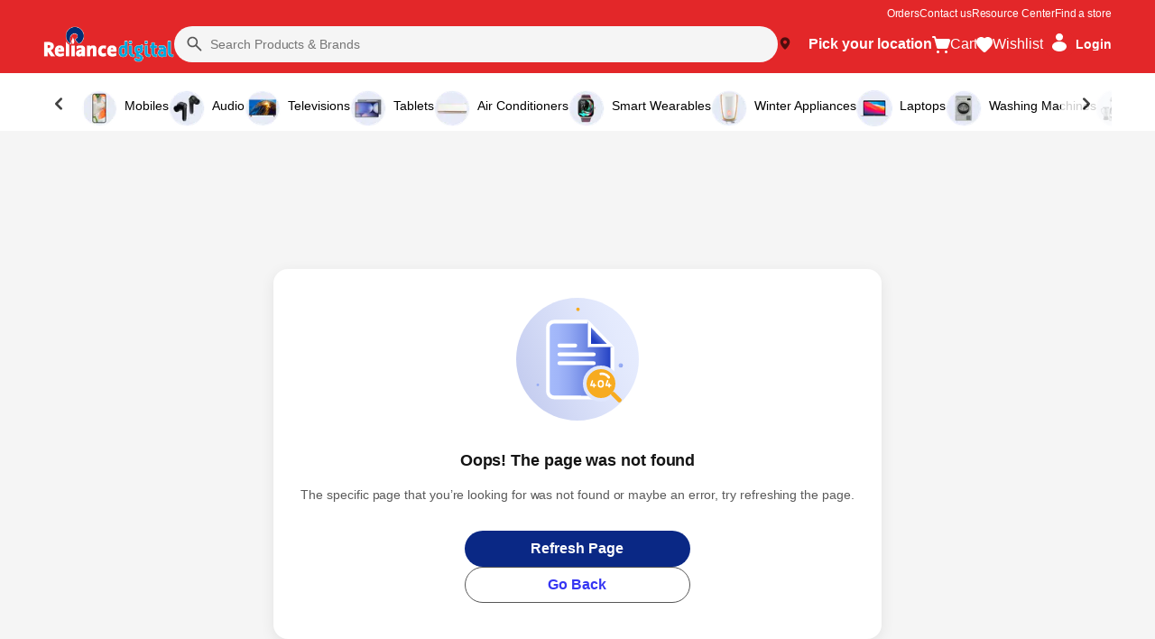

--- FILE ---
content_type: text/html
request_url: https://www.reliancedigital.in/bajaj-ivora-mixer-grinder/p/491891799
body_size: 79277
content:
<!DOCTYPE html>
<html lang="en" style="--primaryColor:#000000;--secondaryColor:#a45c13; --accentColor:#000000;--linkColor:#4499FF;--bgColor:#f7f7f7;--pageBackground:#f7f7f7;--themeAccent:#000000;--textHeading:#a45c13;--textBody:#3C3131;--textLabel:#7D7676;--textSecondary:#9C9C9C;--buttonPrimary:#000000;--buttonSecondary:#000000;--buttonLink:#4499FF;--saleBadgeBackground:#FFFFFF;--saleBadgeText:#1C958F;--saleDiscountText:#1C958F;--saleTimer:#994449;--headerBackground:#F3F3ED;--headerNav:#261A1A;--headerIcon:#261A1A;--footerBackground:#2C231E;--footerBottomBackground:#231812;--footerHeadingText:#FFFFFF;--footerBodyText:#FFFFFF;--footerIcon:#FFFFFF;--dialogBackground:#FFFFFF;--overlay:#14130E;--dividerStokes:#D4D1D1;--highlightColor:#EDECE9;--successBackground:#C2DBC9;--successText:#1C958F;--errorBackground:#E6D5D5;--errorText:#B24141;--informationBackground:#EBD3BC;--informationText:#D28F51;" data-vue-meta="%7B%22lang%22:%7B%22ssr%22:%22en%22%7D,%22style%22:%7B%22ssr%22:%22--primaryColor:#000000;--secondaryColor:#a45c13;%20--accentColor:#000000;--linkColor:#4499FF;--bgColor:#f7f7f7;--pageBackground:#f7f7f7;--themeAccent:#000000;--textHeading:#a45c13;--textBody:#3C3131;--textLabel:#7D7676;--textSecondary:#9C9C9C;--buttonPrimary:#000000;--buttonSecondary:#000000;--buttonLink:#4499FF;--saleBadgeBackground:#FFFFFF;--saleBadgeText:#1C958F;--saleDiscountText:#1C958F;--saleTimer:#994449;--headerBackground:#F3F3ED;--headerNav:#261A1A;--headerIcon:#261A1A;--footerBackground:#2C231E;--footerBottomBackground:#231812;--footerHeadingText:#FFFFFF;--footerBodyText:#FFFFFF;--footerIcon:#FFFFFF;--dialogBackground:#FFFFFF;--overlay:#14130E;--dividerStokes:#D4D1D1;--highlightColor:#EDECE9;--successBackground:#C2DBC9;--successText:#1C958F;--errorBackground:#E6D5D5;--errorText:#B24141;--informationBackground:#EBD3BC;--informationText:#D28F51;%22%7D%7D">
    <head>
        <meta charset="utf-8" />
        <meta name="viewport" content="width=device-width, initial-scale=1" />
        <link rel="manifest" href="/manifest.json" />

        <title>Online Electronic Shopping Store in India - Reliance Digital</title> <meta data-vue-meta="ssr" id="dynamic-theme" name="theme-color" content="#000000"><meta data-vue-meta="ssr" charset="utf-8"><meta data-vue-meta="ssr" data-vmid="og:type" property="og:type" content="website"><meta data-vue-meta="ssr" data-vmid="og:title" property="og:title" content="Online Electronic Shopping Store in India - Reliance Digital"><meta data-vue-meta="ssr" data-vmid="twitter:title" name="twitter:title" content="Online Electronic Shopping Store in India - Reliance Digital"><meta data-vue-meta="ssr" data-vmid="description" name="description" content="Buy Electronics Online at India's Best Online Electronic Shopping Store, Reliance Digital. Shop laptops, tvs, mobiles, cameras, home appliances etc from top brands."><meta data-vue-meta="ssr" data-vmid="og:description" property="og:description" content="Buy Electronics Online at India's Best Online Electronic Shopping Store, Reliance Digital. Shop laptops, tvs, mobiles, cameras, home appliances etc from top brands."><meta data-vue-meta="ssr" data-vmid="twitter:description" name="twitter:description" content="Buy Electronics Online at India's Best Online Electronic Shopping Store, Reliance Digital. Shop laptops, tvs, mobiles, cameras, home appliances etc from top brands."><meta data-vue-meta="ssr" data-vmid="og:image" property="og:image" content="https://cdn.jiostore.online/v2/jmd-asp/jdprod/wrkr/jioretailer/company/1/applications/645a057875d8c4882b096f7e/application/pictures/free-logo/original/OhLa8p_da-Reliance-Digital.webp"><meta data-vue-meta="ssr" data-vmid="twitter:image" name="twitter:image" content="https://cdn.jiostore.online/v2/jmd-asp/jdprod/wrkr/jioretailer/company/1/applications/645a057875d8c4882b096f7e/application/pictures/free-logo/original/OhLa8p_da-Reliance-Digital.webp"><meta data-vue-meta="ssr" data-vmid="og:url" property="og:url" content="https://www.reliancedigital.in"><meta data-vue-meta="ssr" data-vmid="og:site_name" property="og:site_name" content="Reliance Digital">
        <meta name="google-site-verification" content="xaurppkadNw8EGfSHAUr7Zil2rcQQ_s_ZiGbycl1XhQ" /><meta name="google-site-verification" content="tvq24x-7GzFiugEPqISVANxNJKWwoMkCdNmNNbIQKO0" /><meta name="google-site-verification" content="zAIa1n1Gzr5z6Eb74gXLE2A7shzCy-3tR-mvRXouJnY" /> <script data-vue-meta="ssr" type="application/ld+json" data-vmid="organization-json">{"@context":"https://schema.org","@type":"Organization","name":"Reliance Digital","url":"https://www.reliancedigital.in","contactPoint":[],"logo":"https://cdn.jiostore.online/v2/jmd-asp/jdprod/wrkr/jioretailer/company/1/applications/645a057875d8c4882b096f7e/application/pictures/free-logo/original/OhLa8p_da-Reliance-Digital.webp","slogan":"","address":{"@type":"PostalAddress","addressLocality":"","postalCode":null,"streetAddress":"","telephone":"+91"},"sameAs":[]}</script> <link data-vue-meta="ssr" rel="canonical" href="https://www.reliancedigital.in/bajaj-ivora-mixer-grinder/p/491891799" data-vmid="canonical-tag"> 

        <!--Custom Fav Icon-->
        <link id="dynamic-favicon" rel="shortcut icon" href="https://cdn.jiostore.online/v2/jmd-asp/jdprod/wrkr/company/1/applications/645a057875d8c4882b096f7e/application/pictures/favicon/resize-h:24,w:24/4aZI7LvCG-Reliance-Digital.png"></link>

        <!--App Config Meta-->
        <script>window.config={"application":{"website":{"enabled":true,"basepath":"/"},"cors":{"domains":[]},"auth":{"enabled":true},"_id":"645a057875d8c4882b096f7e","name":"Reliance Digital","description":"","logo":{"secure_url":"https://cdn.jiostore.online/v2/jmd-asp/jdprod/wrkr/jioretailer/company/1/applications/645a057875d8c4882b096f7e/application/pictures/free-logo/original/OhLa8p_da-Reliance-Digital.webp"},"favicon":{"secure_url":"https://cdn.jiostore.online/v2/jmd-asp/jdprod/wrkr/company/1/applications/645a057875d8c4882b096f7e/application/pictures/favicon/original/4aZI7LvCG-Reliance-Digital.png"},"banner":{"secure_url":"https://hdn-1.addsale.com/x0/company/164/applications/5efc9913f474c329718e3690/application/pictures/landscape-banner/original/D2fr98CUH-JioMart-Groceries.png"},"owner":"673d09aa00b4c6b5bd306b52","domains":[{"name":"beta.reliancedigital.live","verified":true,"is_primary":false,"is_shortlink":true,"_id":"6571d381cbf54132917be355"},{"name":"www.reliancedigital.in","verified":true,"is_primary":true,"is_shortlink":false,"_id":"6745908c569f7806d0aa65de"},{"name":"akamaibeta.reliancedigital.live","verified":true,"is_primary":false,"is_shortlink":false,"_id":"6749b542569f7806d0aabcf5"}],"company_id":1,"channel_type":"website-and-mobile-apps","cache_ttl":-1,"is_active":true,"mode":"live","token":"__-O44-4i","tokens":[{"token":"__-O44-4i","created_at":"2023-11-01T19:46:20.044Z"}],"redirections":[],"meta":[],"created_at":"2023-05-09T08:34:00.468Z","modified_at":"2025-08-22T06:13:17.813Z","slug":"reliance-digital-90m-81","__v":18,"mobile_logo":{"secure_url":"https://cdn.jiostore.online/v2/jmd-asp/jdprod/wrkr/jioretailer/company/1/applications/645a057875d8c4882b096f7e/application/pictures/free-logo/original/OhLa8p_da-Reliance-Digital.webp"},"status":"active","company_created_on":"2020-10-28T15:17:09.384Z","domain":{"name":"www.reliancedigital.in","verified":true,"is_primary":true,"is_shortlink":false,"_id":"6745908c569f7806d0aa65de"},"id":"645a057875d8c4882b096f7e","is_internal":false},"data_loaders":[{"_id":"64a6f1b88578df3008d9b3b1","name":"RD - getOrderById","is_selected":true,"type":"url","service":"order","operation_id":"getOrderById","url":"/ext/raven-api/order/{order_id}","__source":{"type":"extension","id":"64a6b423210a6260ee7c6a43"},"application":"645a057875d8c4882b096f7e","company":"1","created_at":"2023-07-06T16:54:16.496Z","modified_at":"2023-07-20T10:50:06.651Z"},{"_id":"64ec4a115c1673400416b416","name":"RD - addItems to cart","is_selected":true,"type":"url","service":"cart","operation_id":"addItems","url":"/ext/raven-api/cart/v1.0/detail","__source":{"type":"extension","id":"64a6b423210a6260ee7c6a43"},"application":"645a057875d8c4882b096f7e","company":"1","created_at":"2023-08-28T07:17:37.040Z","modified_at":"2024-04-04T06:45:00.975Z"},{"_id":"64ec4a11d321ca2fb0418ca1","name":"RD - Cart update items","is_selected":true,"type":"url","service":"cart","operation_id":"updateCart","url":"/ext/raven-api/cart/v1.0/detail","__source":{"type":"extension","id":"64a6b423210a6260ee7c6a43"},"application":"645a057875d8c4882b096f7e","company":"1","created_at":"2023-08-28T07:17:37.153Z","modified_at":"2023-08-28T07:18:33.433Z"},{"_id":"64ec4a1124f824ab2d42873e","name":"RD - Get Cart","is_selected":true,"type":"url","service":"cart","operation_id":"getCart","url":"/ext/raven-api/cart/v1.0/detail","__source":{"type":"extension","id":"64a6b423210a6260ee7c6a43"},"application":"645a057875d8c4882b096f7e","company":"1","created_at":"2023-08-28T07:17:37.272Z","modified_at":"2024-12-11T07:03:54.441Z"},{"_id":"64ec4a11873db9208e1d3074","name":"RD - Checkout","is_selected":true,"type":"url","service":"cart","operation_id":"checkoutCart","url":"/ext/raven-api/cart/v1.0/checkout","__source":{"type":"extension","id":"64a6b423210a6260ee7c6a43"},"application":"645a057875d8c4882b096f7e","company":"1","created_at":"2023-08-28T07:17:37.381Z","modified_at":"2023-08-28T07:18:36.440Z"},{"_id":"65dee3ebc6da40e71cd962b6","url":"/ext/raven-api/catalog/v1.0/products","application":"645a057875d8c4882b096f7e","company":"1","name":"RD - Get Products","service":"catalog","operation_id":"getProducts","is_selected":true,"type":"url","__source":{"type":"extension","id":"64a6b423210a6260ee7c6a43"},"created_at":"2024-02-28T07:42:35.713Z","modified_at":"2025-11-17T15:48:32.193Z"},{"_id":"65dee46a22fb1f55275e7a3c","url":"/ext/raven-api/catalog//v1.0/collections/{slug}/items","application":"645a057875d8c4882b096f7e","company":"1","name":"RD - getCollectionItemsBySlug","service":"catalog","operation_id":"getCollectionItemsBySlug","is_selected":true,"type":"url","__source":{"type":"extension","id":"64a6b423210a6260ee7c6a43"},"created_at":"2024-02-28T07:44:42.738Z","modified_at":"2025-11-20T13:15:57.945Z"},{"_id":"6672c293c281b0244a433f21","url":"/ext/raven-api/cart/v2.0/checkout","application":"645a057875d8c4882b096f7e","company":"1","name":"RD - Checkout V2","service":"cart","operation_id":"checkoutCartV2","is_selected":true,"type":"url","__source":{"type":"extension","id":"64a6b423210a6260ee7c6a43"},"created_at":"2024-06-19T11:35:47.945Z","modified_at":"2024-06-19T11:36:33.816Z"},{"_id":"6797bb815eae12c5b3db3d7c","url":"/ext/raven-api/user/address/{id}","application":"645a057875d8c4882b096f7e","company":"1","name":"RD - getAddressById","service":"cart","operation_id":"getAddressById","is_selected":true,"type":"url","__source":{"type":"extension","id":"64a6b423210a6260ee7c6a43"},"created_at":"2025-01-27T16:59:45.235Z","modified_at":"2025-01-27T17:00:28.746Z"}],"appHostName":"www.reliancedigital.in"}</script>

        <!--CLI meta data-->
        

        <!--Inject Styles-->
        <link rel="stylesheet" href="/public/css/app.9dcbe396435676a19738.css">

        <!--Theme JS-->
        <link rel="prefetch" href="https://cdn.jiostore.online/v2/jmd-asp/jdprod/wrkr/organization/60b75618d9b9b8ffabe828a3/theme/assets/Exj50vZiA_themeBundle.umd.min.100.js" as="script" /><link rel="prefetch" href="https://cdn.jiostore.online/v2/jmd-asp/jdprod/wrkr/organization/60b75618d9b9b8ffabe828a3/theme/assets/Exj50vZiA_themeBundle.umd.min.101.js" as="script" /><link rel="prefetch" href="https://cdn.jiostore.online/v2/jmd-asp/jdprod/wrkr/organization/60b75618d9b9b8ffabe828a3/theme/assets/Exj50vZiA_themeBundle.umd.min.102.js" as="script" /><link rel="prefetch" href="https://cdn.jiostore.online/v2/jmd-asp/jdprod/wrkr/organization/60b75618d9b9b8ffabe828a3/theme/assets/Exj50vZiA_themeBundle.umd.min.103.js" as="script" /><link rel="prefetch" href="https://cdn.jiostore.online/v2/jmd-asp/jdprod/wrkr/organization/60b75618d9b9b8ffabe828a3/theme/assets/Exj50vZiA_themeBundle.umd.min.104.js" as="script" /><link rel="prefetch" href="https://cdn.jiostore.online/v2/jmd-asp/jdprod/wrkr/organization/60b75618d9b9b8ffabe828a3/theme/assets/Exj50vZiA_themeBundle.umd.min.105.js" as="script" /><link rel="prefetch" href="https://cdn.jiostore.online/v2/jmd-asp/jdprod/wrkr/organization/60b75618d9b9b8ffabe828a3/theme/assets/Exj50vZiA_themeBundle.umd.min.106.js" as="script" /><link rel="prefetch" href="https://cdn.jiostore.online/v2/jmd-asp/jdprod/wrkr/organization/60b75618d9b9b8ffabe828a3/theme/assets/Exj50vZiA_themeBundle.umd.min.107.js" as="script" /><link rel="prefetch" href="https://cdn.jiostore.online/v2/jmd-asp/jdprod/wrkr/organization/60b75618d9b9b8ffabe828a3/theme/assets/Exj50vZiA_themeBundle.umd.min.108.js" as="script" /><link rel="prefetch" href="https://cdn.jiostore.online/v2/jmd-asp/jdprod/wrkr/organization/60b75618d9b9b8ffabe828a3/theme/assets/Exj50vZiA_themeBundle.umd.min.109.js" as="script" /><link rel="prefetch" href="https://cdn.jiostore.online/v2/jmd-asp/jdprod/wrkr/organization/60b75618d9b9b8ffabe828a3/theme/assets/Exj50vZiA_themeBundle.umd.min.110.js" as="script" /><link rel="prefetch" href="https://cdn.jiostore.online/v2/jmd-asp/jdprod/wrkr/organization/60b75618d9b9b8ffabe828a3/theme/assets/Exj50vZiA_themeBundle.umd.min.111.js" as="script" /><link rel="prefetch" href="https://cdn.jiostore.online/v2/jmd-asp/jdprod/wrkr/organization/60b75618d9b9b8ffabe828a3/theme/assets/Exj50vZiA_themeBundle.umd.min.4BannerComponentSectionChunk.js" as="script" /><link rel="prefetch" href="https://cdn.jiostore.online/v2/jmd-asp/jdprod/wrkr/organization/60b75618d9b9b8ffabe828a3/theme/assets/Exj50vZiA_themeBundle.umd.min.8.js" as="script" /><link rel="prefetch" href="https://cdn.jiostore.online/v2/jmd-asp/jdprod/wrkr/organization/60b75618d9b9b8ffabe828a3/theme/assets/Exj50vZiA_themeBundle.umd.min.88.js" as="script" /><link rel="prefetch" href="https://cdn.jiostore.online/v2/jmd-asp/jdprod/wrkr/organization/60b75618d9b9b8ffabe828a3/theme/assets/Exj50vZiA_themeBundle.umd.min.89.js" as="script" /><link rel="prefetch" href="https://cdn.jiostore.online/v2/jmd-asp/jdprod/wrkr/organization/60b75618d9b9b8ffabe828a3/theme/assets/Exj50vZiA_themeBundle.umd.min.9.js" as="script" /><link rel="prefetch" href="https://cdn.jiostore.online/v2/jmd-asp/jdprod/wrkr/organization/60b75618d9b9b8ffabe828a3/theme/assets/Exj50vZiA_themeBundle.umd.min.90.js" as="script" /><link rel="prefetch" href="https://cdn.jiostore.online/v2/jmd-asp/jdprod/wrkr/organization/60b75618d9b9b8ffabe828a3/theme/assets/Exj50vZiA_themeBundle.umd.min.91.js" as="script" /><link rel="prefetch" href="https://cdn.jiostore.online/v2/jmd-asp/jdprod/wrkr/organization/60b75618d9b9b8ffabe828a3/theme/assets/Exj50vZiA_themeBundle.umd.min.92.js" as="script" /><link rel="prefetch" href="https://cdn.jiostore.online/v2/jmd-asp/jdprod/wrkr/organization/60b75618d9b9b8ffabe828a3/theme/assets/Exj50vZiA_themeBundle.umd.min.93.js" as="script" /><link rel="prefetch" href="https://cdn.jiostore.online/v2/jmd-asp/jdprod/wrkr/organization/60b75618d9b9b8ffabe828a3/theme/assets/Exj50vZiA_themeBundle.umd.min.94.js" as="script" /><link rel="prefetch" href="https://cdn.jiostore.online/v2/jmd-asp/jdprod/wrkr/organization/60b75618d9b9b8ffabe828a3/theme/assets/Exj50vZiA_themeBundle.umd.min.95.js" as="script" /><link rel="prefetch" href="https://cdn.jiostore.online/v2/jmd-asp/jdprod/wrkr/organization/60b75618d9b9b8ffabe828a3/theme/assets/Exj50vZiA_themeBundle.umd.min.96.js" as="script" /><link rel="prefetch" href="https://cdn.jiostore.online/v2/jmd-asp/jdprod/wrkr/organization/60b75618d9b9b8ffabe828a3/theme/assets/Exj50vZiA_themeBundle.umd.min.97.js" as="script" /><link rel="prefetch" href="https://cdn.jiostore.online/v2/jmd-asp/jdprod/wrkr/organization/60b75618d9b9b8ffabe828a3/theme/assets/Exj50vZiA_themeBundle.umd.min.98.js" as="script" /><link rel="prefetch" href="https://cdn.jiostore.online/v2/jmd-asp/jdprod/wrkr/organization/60b75618d9b9b8ffabe828a3/theme/assets/Exj50vZiA_themeBundle.umd.min.99.js" as="script" /><link rel="prefetch" href="https://cdn.jiostore.online/v2/jmd-asp/jdprod/wrkr/organization/60b75618d9b9b8ffabe828a3/theme/assets/Exj50vZiA_themeBundle.umd.min.ApplicationBannerSectionChunk.js" as="script" /><link rel="prefetch" href="https://cdn.jiostore.online/v2/jmd-asp/jdprod/wrkr/organization/60b75618d9b9b8ffabe828a3/theme/assets/Exj50vZiA_themeBundle.umd.min.BackToTopSectionChunk.js" as="script" /><link rel="prefetch" href="https://cdn.jiostore.online/v2/jmd-asp/jdprod/wrkr/organization/60b75618d9b9b8ffabe828a3/theme/assets/Exj50vZiA_themeBundle.umd.min.BannerCategorySectionSectionChunk.js" as="script" /><link rel="prefetch" href="https://cdn.jiostore.online/v2/jmd-asp/jdprod/wrkr/organization/60b75618d9b9b8ffabe828a3/theme/assets/Exj50vZiA_themeBundle.umd.min.BrandListing.js" as="script" /><link rel="prefetch" href="https://cdn.jiostore.online/v2/jmd-asp/jdprod/wrkr/organization/60b75618d9b9b8ffabe828a3/theme/assets/Exj50vZiA_themeBundle.umd.min.BrandsCategorySectionSectionChunk.js" as="script" /><link rel="prefetch" href="https://cdn.jiostore.online/v2/jmd-asp/jdprod/wrkr/organization/60b75618d9b9b8ffabe828a3/theme/assets/Exj50vZiA_themeBundle.umd.min.BrandSectionSectionChunk.js" as="script" /><link rel="prefetch" href="https://cdn.jiostore.online/v2/jmd-asp/jdprod/wrkr/organization/60b75618d9b9b8ffabe828a3/theme/assets/Exj50vZiA_themeBundle.umd.min.BrandsListingSectionChunk.js" as="script" /><link rel="prefetch" href="https://cdn.jiostore.online/v2/jmd-asp/jdprod/wrkr/organization/60b75618d9b9b8ffabe828a3/theme/assets/Exj50vZiA_themeBundle.umd.min.BudgetOffersSectionSectionChunk.js" as="script" /><link rel="prefetch" href="https://cdn.jiostore.online/v2/jmd-asp/jdprod/wrkr/organization/60b75618d9b9b8ffabe828a3/theme/assets/Exj50vZiA_themeBundle.umd.min.BxGy.js" as="script" /><link rel="prefetch" href="https://cdn.jiostore.online/v2/jmd-asp/jdprod/wrkr/organization/60b75618d9b9b8ffabe828a3/theme/assets/Exj50vZiA_themeBundle.umd.min.card-grid.js" as="script" /><link rel="prefetch" href="https://cdn.jiostore.online/v2/jmd-asp/jdprod/wrkr/organization/60b75618d9b9b8ffabe828a3/theme/assets/Exj50vZiA_themeBundle.umd.min.CartLanding_CartReview.js" as="script" /><link rel="prefetch" href="https://cdn.jiostore.online/v2/jmd-asp/jdprod/wrkr/organization/60b75618d9b9b8ffabe828a3/theme/assets/Exj50vZiA_themeBundle.umd.min.CartLanding.js" as="script" /><link rel="prefetch" href="https://cdn.jiostore.online/v2/jmd-asp/jdprod/wrkr/organization/60b75618d9b9b8ffabe828a3/theme/assets/Exj50vZiA_themeBundle.umd.min.CartReview.js" as="script" /><link rel="prefetch" href="https://cdn.jiostore.online/v2/jmd-asp/jdprod/wrkr/organization/60b75618d9b9b8ffabe828a3/theme/assets/Exj50vZiA_themeBundle.umd.min.Categories.js" as="script" /><link rel="prefetch" href="https://cdn.jiostore.online/v2/jmd-asp/jdprod/wrkr/organization/60b75618d9b9b8ffabe828a3/theme/assets/Exj50vZiA_themeBundle.umd.min.Category-Details-TitleSectionChunk.js" as="script" /><link rel="prefetch" href="https://cdn.jiostore.online/v2/jmd-asp/jdprod/wrkr/organization/60b75618d9b9b8ffabe828a3/theme/assets/Exj50vZiA_themeBundle.umd.min.category-section2SectionChunk.js" as="script" /><link rel="prefetch" href="https://cdn.jiostore.online/v2/jmd-asp/jdprod/wrkr/organization/60b75618d9b9b8ffabe828a3/theme/assets/Exj50vZiA_themeBundle.umd.min.category-sectionSectionChunk.js" as="script" /><link rel="prefetch" href="https://cdn.jiostore.online/v2/jmd-asp/jdprod/wrkr/organization/60b75618d9b9b8ffabe828a3/theme/assets/Exj50vZiA_themeBundle.umd.min.CategoryListing.js" as="script" /><link rel="prefetch" href="https://cdn.jiostore.online/v2/jmd-asp/jdprod/wrkr/organization/60b75618d9b9b8ffabe828a3/theme/assets/Exj50vZiA_themeBundle.umd.min.CategoryNavsSectionChunk.js" as="script" /><link rel="prefetch" href="https://cdn.jiostore.online/v2/jmd-asp/jdprod/wrkr/organization/60b75618d9b9b8ffabe828a3/theme/assets/Exj50vZiA_themeBundle.umd.min.CircularGallerySectionChunk.js" as="script" /><link rel="prefetch" href="https://cdn.jiostore.online/v2/jmd-asp/jdprod/wrkr/organization/60b75618d9b9b8ffabe828a3/theme/assets/Exj50vZiA_themeBundle.umd.min.CollectionListing.js" as="script" /><link rel="prefetch" href="https://cdn.jiostore.online/v2/jmd-asp/jdprod/wrkr/organization/60b75618d9b9b8ffabe828a3/theme/assets/Exj50vZiA_themeBundle.umd.min.Collections.js" as="script" /><link rel="prefetch" href="https://cdn.jiostore.online/v2/jmd-asp/jdprod/wrkr/organization/60b75618d9b9b8ffabe828a3/theme/assets/Exj50vZiA_themeBundle.umd.min.CollectionsListingSectionChunk.js" as="script" /><link rel="prefetch" href="https://cdn.jiostore.online/v2/jmd-asp/jdprod/wrkr/organization/60b75618d9b9b8ffabe828a3/theme/assets/Exj50vZiA_themeBundle.umd.min.compare-products.js" as="script" /><link rel="prefetch" href="https://cdn.jiostore.online/v2/jmd-asp/jdprod/wrkr/organization/60b75618d9b9b8ffabe828a3/theme/assets/Exj50vZiA_themeBundle.umd.min.CompareWidget.js" as="script" /><link rel="prefetch" href="https://cdn.jiostore.online/v2/jmd-asp/jdprod/wrkr/organization/60b75618d9b9b8ffabe828a3/theme/assets/Exj50vZiA_themeBundle.umd.min.CustomDealsSectionSectionChunk.js" as="script" /><link rel="prefetch" href="https://cdn.jiostore.online/v2/jmd-asp/jdprod/wrkr/organization/60b75618d9b9b8ffabe828a3/theme/assets/Exj50vZiA_themeBundle.umd.min.CustomHTMLSectionChunk.js" as="script" /><link rel="prefetch" href="https://cdn.jiostore.online/v2/jmd-asp/jdprod/wrkr/organization/60b75618d9b9b8ffabe828a3/theme/assets/Exj50vZiA_themeBundle.umd.min.CustomTimer.js" as="script" /><link rel="prefetch" href="https://cdn.jiostore.online/v2/jmd-asp/jdprod/wrkr/organization/60b75618d9b9b8ffabe828a3/theme/assets/Exj50vZiA_themeBundle.umd.min.DealsofthedaySectionChunk.js" as="script" /><link rel="prefetch" href="https://cdn.jiostore.online/v2/jmd-asp/jdprod/wrkr/organization/60b75618d9b9b8ffabe828a3/theme/assets/Exj50vZiA_themeBundle.umd.min.DiscountOffersSectionSectionChunk.js" as="script" /><link rel="prefetch" href="https://cdn.jiostore.online/v2/jmd-asp/jdprod/wrkr/organization/60b75618d9b9b8ffabe828a3/theme/assets/Exj50vZiA_themeBundle.umd.min.discover-sectionSectionChunk.js" as="script" /><link rel="prefetch" href="https://cdn.jiostore.online/v2/jmd-asp/jdprod/wrkr/organization/60b75618d9b9b8ffabe828a3/theme/assets/Exj50vZiA_themeBundle.umd.min.FeaturedCollectionSectionChunk.js" as="script" /><link rel="prefetch" href="https://cdn.jiostore.online/v2/jmd-asp/jdprod/wrkr/organization/60b75618d9b9b8ffabe828a3/theme/assets/Exj50vZiA_themeBundle.umd.min.FeatureSection.js" as="script" /><link rel="prefetch" href="https://cdn.jiostore.online/v2/jmd-asp/jdprod/wrkr/organization/60b75618d9b9b8ffabe828a3/theme/assets/Exj50vZiA_themeBundle.umd.min.FeedbackSurveyModal.js" as="script" /><link rel="prefetch" href="https://cdn.jiostore.online/v2/jmd-asp/jdprod/wrkr/organization/60b75618d9b9b8ffabe828a3/theme/assets/Exj50vZiA_themeBundle.umd.min.filter-plp-mobile.js" as="script" /><link rel="prefetch" href="https://cdn.jiostore.online/v2/jmd-asp/jdprod/wrkr/organization/60b75618d9b9b8ffabe828a3/theme/assets/Exj50vZiA_themeBundle.umd.min.filter-plp.js" as="script" /><link rel="prefetch" href="https://cdn.jiostore.online/v2/jmd-asp/jdprod/wrkr/organization/60b75618d9b9b8ffabe828a3/theme/assets/Exj50vZiA_themeBundle.umd.min.filters-product.js" as="script" /><link rel="prefetch" href="https://cdn.jiostore.online/v2/jmd-asp/jdprod/wrkr/organization/60b75618d9b9b8ffabe828a3/theme/assets/Exj50vZiA_themeBundle.umd.min.GobackSectionChunk.js" as="script" /><link rel="prefetch" href="https://cdn.jiostore.online/v2/jmd-asp/jdprod/wrkr/organization/60b75618d9b9b8ffabe828a3/theme/assets/Exj50vZiA_themeBundle.umd.min.HeroImageSectionChunk.js" as="script" /><link rel="prefetch" href="https://cdn.jiostore.online/v2/jmd-asp/jdprod/wrkr/organization/60b75618d9b9b8ffabe828a3/theme/assets/Exj50vZiA_themeBundle.umd.min.HeroVideoSectionChunk.js" as="script" /><link rel="prefetch" href="https://cdn.jiostore.online/v2/jmd-asp/jdprod/wrkr/organization/60b75618d9b9b8ffabe828a3/theme/assets/Exj50vZiA_themeBundle.umd.min.home-sectionSectionChunk.js" as="script" /><link rel="prefetch" href="https://cdn.jiostore.online/v2/jmd-asp/jdprod/wrkr/organization/60b75618d9b9b8ffabe828a3/theme/assets/Exj50vZiA_themeBundle.umd.min.ImageCarouselSectionChunk.js" as="script" /><link rel="prefetch" href="https://cdn.jiostore.online/v2/jmd-asp/jdprod/wrkr/organization/60b75618d9b9b8ffabe828a3/theme/assets/Exj50vZiA_themeBundle.umd.min.ImageGallerySectionChunk.js" as="script" /><link rel="prefetch" href="https://cdn.jiostore.online/v2/jmd-asp/jdprod/wrkr/organization/60b75618d9b9b8ffabe828a3/theme/assets/Exj50vZiA_themeBundle.umd.min.ImageSlideshowSectionChunk.js" as="script" /><link rel="prefetch" href="https://cdn.jiostore.online/v2/jmd-asp/jdprod/wrkr/organization/60b75618d9b9b8ffabe828a3/theme/assets/Exj50vZiA_themeBundle.umd.min.jioAds.js" as="script" /><link rel="prefetch" href="https://cdn.jiostore.online/v2/jmd-asp/jdprod/wrkr/organization/60b75618d9b9b8ffabe828a3/theme/assets/Exj50vZiA_themeBundle.umd.min.login.js" as="script" /><link rel="prefetch" href="https://cdn.jiostore.online/v2/jmd-asp/jdprod/wrkr/organization/60b75618d9b9b8ffabe828a3/theme/assets/Exj50vZiA_themeBundle.umd.min.MenuCategoryWidgetSectionChunk.js" as="script" /><link rel="prefetch" href="https://cdn.jiostore.online/v2/jmd-asp/jdprod/wrkr/organization/60b75618d9b9b8ffabe828a3/theme/assets/Exj50vZiA_themeBundle.umd.min.NewLaunchesSectionChunk.js" as="script" /><link rel="prefetch" href="https://cdn.jiostore.online/v2/jmd-asp/jdprod/wrkr/organization/60b75618d9b9b8ffabe828a3/theme/assets/Exj50vZiA_themeBundle.umd.min.NotifyModal.js" as="script" /><link rel="prefetch" href="https://cdn.jiostore.online/v2/jmd-asp/jdprod/wrkr/organization/60b75618d9b9b8ffabe828a3/theme/assets/Exj50vZiA_themeBundle.umd.min.OffersCardCarousel.js" as="script" /><link rel="prefetch" href="https://cdn.jiostore.online/v2/jmd-asp/jdprod/wrkr/organization/60b75618d9b9b8ffabe828a3/theme/assets/Exj50vZiA_themeBundle.umd.min.OffersSectionCarouselSectionChunk.js" as="script" /><link rel="prefetch" href="https://cdn.jiostore.online/v2/jmd-asp/jdprod/wrkr/organization/60b75618d9b9b8ffabe828a3/theme/assets/Exj50vZiA_themeBundle.umd.min.OffersSectionSectionChunk.js" as="script" /><link rel="prefetch" href="https://cdn.jiostore.online/v2/jmd-asp/jdprod/wrkr/organization/60b75618d9b9b8ffabe828a3/theme/assets/Exj50vZiA_themeBundle.umd.min.OrderStatusWidgetSectionChunk.js" as="script" /><link rel="prefetch" href="https://cdn.jiostore.online/v2/jmd-asp/jdprod/wrkr/organization/60b75618d9b9b8ffabe828a3/theme/assets/Exj50vZiA_themeBundle.umd.min.PLPcardsectionSectionChunk.js" as="script" /><link rel="prefetch" href="https://cdn.jiostore.online/v2/jmd-asp/jdprod/wrkr/organization/60b75618d9b9b8ffabe828a3/theme/assets/Exj50vZiA_themeBundle.umd.min.PreOrder.js" as="script" /><link rel="prefetch" href="https://cdn.jiostore.online/v2/jmd-asp/jdprod/wrkr/organization/60b75618d9b9b8ffabe828a3/theme/assets/Exj50vZiA_themeBundle.umd.min.price-slider.js" as="script" /><link rel="prefetch" href="https://cdn.jiostore.online/v2/jmd-asp/jdprod/wrkr/organization/60b75618d9b9b8ffabe828a3/theme/assets/Exj50vZiA_themeBundle.umd.min.PriceOffersSectionSectionChunk.js" as="script" /><link rel="prefetch" href="https://cdn.jiostore.online/v2/jmd-asp/jdprod/wrkr/organization/60b75618d9b9b8ffabe828a3/theme/assets/Exj50vZiA_themeBundle.umd.min.product-listing-card.js" as="script" /><link rel="prefetch" href="https://cdn.jiostore.online/v2/jmd-asp/jdprod/wrkr/organization/60b75618d9b9b8ffabe828a3/theme/assets/Exj50vZiA_themeBundle.umd.min.product-listing-seo-footer.js" as="script" /><link rel="prefetch" href="https://cdn.jiostore.online/v2/jmd-asp/jdprod/wrkr/organization/60b75618d9b9b8ffabe828a3/theme/assets/Exj50vZiA_themeBundle.umd.min.ProductDescription.js" as="script" /><link rel="prefetch" href="https://cdn.jiostore.online/v2/jmd-asp/jdprod/wrkr/organization/60b75618d9b9b8ffabe828a3/theme/assets/Exj50vZiA_themeBundle.umd.min.ProductListing.js" as="script" /><link rel="prefetch" href="https://cdn.jiostore.online/v2/jmd-asp/jdprod/wrkr/organization/60b75618d9b9b8ffabe828a3/theme/assets/Exj50vZiA_themeBundle.umd.min.Quantityctrl.js" as="script" /><link rel="prefetch" href="https://cdn.jiostore.online/v2/jmd-asp/jdprod/wrkr/organization/60b75618d9b9b8ffabe828a3/theme/assets/Exj50vZiA_themeBundle.umd.min.RangeOfProductsSectionChunk.js" as="script" /><link rel="prefetch" href="https://cdn.jiostore.online/v2/jmd-asp/jdprod/wrkr/organization/60b75618d9b9b8ffabe828a3/theme/assets/Exj50vZiA_themeBundle.umd.min.recommendation-sectionSectionChunk.js" as="script" /><link rel="prefetch" href="https://cdn.jiostore.online/v2/jmd-asp/jdprod/wrkr/organization/60b75618d9b9b8ffabe828a3/theme/assets/Exj50vZiA_themeBundle.umd.min.ResourceSectionSectionChunk.js" as="script" /><link rel="prefetch" href="https://cdn.jiostore.online/v2/jmd-asp/jdprod/wrkr/organization/60b75618d9b9b8ffabe828a3/theme/assets/Exj50vZiA_themeBundle.umd.min.ResQCard.js" as="script" /><link rel="prefetch" href="https://cdn.jiostore.online/v2/jmd-asp/jdprod/wrkr/organization/60b75618d9b9b8ffabe828a3/theme/assets/Exj50vZiA_themeBundle.umd.min.ResQDetails.js" as="script" /><link rel="prefetch" href="https://cdn.jiostore.online/v2/jmd-asp/jdprod/wrkr/organization/60b75618d9b9b8ffabe828a3/theme/assets/Exj50vZiA_themeBundle.umd.min.ResQProductDetails.js" as="script" /><link rel="prefetch" href="https://cdn.jiostore.online/v2/jmd-asp/jdprod/wrkr/organization/60b75618d9b9b8ffabe828a3/theme/assets/Exj50vZiA_themeBundle.umd.min.reviewList.js" as="script" /><link rel="prefetch" href="https://cdn.jiostore.online/v2/jmd-asp/jdprod/wrkr/organization/60b75618d9b9b8ffabe828a3/theme/assets/Exj50vZiA_themeBundle.umd.min.reviewModel.js" as="script" /><link rel="prefetch" href="https://cdn.jiostore.online/v2/jmd-asp/jdprod/wrkr/organization/60b75618d9b9b8ffabe828a3/theme/assets/Exj50vZiA_themeBundle.umd.min.search-feedback-banner.js" as="script" /><link rel="prefetch" href="https://cdn.jiostore.online/v2/jmd-asp/jdprod/wrkr/organization/60b75618d9b9b8ffabe828a3/theme/assets/Exj50vZiA_themeBundle.umd.min.SEOFooterSectionSectionChunk.js" as="script" /><link rel="prefetch" href="https://cdn.jiostore.online/v2/jmd-asp/jdprod/wrkr/organization/60b75618d9b9b8ffabe828a3/theme/assets/Exj50vZiA_themeBundle.umd.min.ShareList.js" as="script" /><link rel="prefetch" href="https://cdn.jiostore.online/v2/jmd-asp/jdprod/wrkr/organization/60b75618d9b9b8ffabe828a3/theme/assets/Exj50vZiA_themeBundle.umd.min.ShopByBrandSectionChunk.js" as="script" /><link rel="prefetch" href="https://cdn.jiostore.online/v2/jmd-asp/jdprod/wrkr/organization/60b75618d9b9b8ffabe828a3/theme/assets/Exj50vZiA_themeBundle.umd.min.SideNav.js" as="script" /><link rel="prefetch" href="https://cdn.jiostore.online/v2/jmd-asp/jdprod/wrkr/organization/60b75618d9b9b8ffabe828a3/theme/assets/Exj50vZiA_themeBundle.umd.min.sort-by-filter.js" as="script" /><link rel="prefetch" href="https://cdn.jiostore.online/v2/jmd-asp/jdprod/wrkr/organization/60b75618d9b9b8ffabe828a3/theme/assets/Exj50vZiA_themeBundle.umd.min.StealDealsSectionChunk.js" as="script" /><link rel="prefetch" href="https://cdn.jiostore.online/v2/jmd-asp/jdprod/wrkr/organization/60b75618d9b9b8ffabe828a3/theme/assets/Exj50vZiA_themeBundle.umd.min.top-selectionsSectionChunk.js" as="script" /><link rel="prefetch" href="https://cdn.jiostore.online/v2/jmd-asp/jdprod/wrkr/organization/60b75618d9b9b8ffabe828a3/theme/assets/Exj50vZiA_themeBundle.umd.min.TopSellingSectionSectionChunk.js" as="script" /><link rel="prefetch" href="https://cdn.jiostore.online/v2/jmd-asp/jdprod/wrkr/organization/60b75618d9b9b8ffabe828a3/theme/assets/Exj50vZiA_themeBundle.umd.min.Variants.js" as="script" /><link rel="prefetch" href="https://cdn.jiostore.online/v2/jmd-asp/jdprod/wrkr/organization/60b75618d9b9b8ffabe828a3/theme/assets/Exj50vZiA_themeBundle.umd.min.vendors_BrandListing_ImageGallerySectionChunk_filter-plp-mobile_price-slider.js" as="script" /><link rel="prefetch" href="https://cdn.jiostore.online/v2/jmd-asp/jdprod/wrkr/organization/60b75618d9b9b8ffabe828a3/theme/assets/Exj50vZiA_themeBundle.umd.min.vendors_CartReview.js" as="script" /><link rel="prefetch" href="https://cdn.jiostore.online/v2/jmd-asp/jdprod/wrkr/organization/60b75618d9b9b8ffabe828a3/theme/assets/Exj50vZiA_themeBundle.umd.min.vendors_ProductDescription.js" as="script" /><link rel="prefetch" href="https://cdn.jiostore.online/v2/jmd-asp/jdprod/wrkr/organization/60b75618d9b9b8ffabe828a3/theme/assets/Exj50vZiA_themeBundle.umd.min.wishlist.js" as="script" /><script type="text/javascript" src="https://cdn.jiostore.online/v2/jmd-asp/jdprod/wrkr/organization/60b75618d9b9b8ffabe828a3/theme/assets/Exj50vZiA_themeBundle.umd.min.js" defer></script>

        <!--Theme Fonts-->
        <style id="theme-fonts"> @font-face {
                    font-family: 'Montserrat';
                    src: url('https://fonts.gstatic.com/s/montserrat/v26/JTUHjIg1_i6t8kCHKm4532VJOt5-QNFgpCs16Ew-Y3tcoqK5.ttf');
                    font-weight: 300;
                } @font-face {
                    font-family: 'Montserrat';
                    src: url('https://fonts.gstatic.com/s/montserrat/v26/JTUHjIg1_i6t8kCHKm4532VJOt5-QNFgpCtZ6Ew-Y3tcoqK5.ttf');
                    font-weight: 500;
                } @font-face {
                    font-family: 'Montserrat';
                    src: url('https://fonts.gstatic.com/s/montserrat/v26/JTUHjIg1_i6t8kCHKm4532VJOt5-QNFgpCu170w-Y3tcoqK5.ttf');
                    font-weight: 600;
                } @font-face {
                    font-family: 'Montserrat';
                    src: url('https://fonts.gstatic.com/s/montserrat/v26/JTUHjIg1_i6t8kCHKm4532VJOt5-QNFgpCuM70w-Y3tcoqK5.ttf');
                    font-weight: 700;
                }body,button,input,textarea,select{
        font-family:'Montserrat' !important
    },::placeholder{
        font-family:'Montserrat' !important
    }</style>

        <!--Theme Styles-->
        <link rel="stylesheet" type="text/css" href="https://cdn.jiostore.online/v2/jmd-asp/jdprod/wrkr/organization/60b75618d9b9b8ffabe828a3/theme/assets/Exj50vZiA_themeBundle.css"></link> <script>window.env = {
    "API_BASE_URL": "",
    "FYND_PLATFORM_DOMAIN": "jioretailer.com",
    "CDN_URL": "",
    "PLATFORM_EVENTS_URL": "https://api.jioretailer.com/event-bus",
    "AUTH_HEADER_NAME": "x-auth-token",
    "INVITE": {
        "PLATFORM": "mirage"
    },
    "MIRAGE_MAIN_DOMAIN": "",
    "PLATFORM_NAME": "platform",
    "SENTRY_DSN": "https://3bf253eee92641789b5f905ff366df63@o71740.ingest.sentry.io/154002",
    "SENTRY_ENVIRONMENT": "jmd",
    "ENABLE_CLICKSTREAM": true,
    "SANDBOX_CONFIG": {
        "IS_SANDBOX": false,
        "URL_SEPERATOR": "."
    },
    "NODE_ENV": "production"
}</script>

        <!--Extension Sections CSS-->
        

        <!--App Tags-->
        <style  fdk-hash="662f7447de1fba6750811eb5">/* .wzrk-alert-heading{

color: white !important;
}

.wzrk-alert-body{

color: yellow !important;
font-style: italic !important;
}

.wzrk-alert.wiz-show-animate{

position: fixed !important;
background: green !important;
left: 20px !important;
top: 100px !important;
width: 1000px !important;

}

.Sign{
color: yellow !important;
font-family: Arial !important ;
background-color: blue !important;
} */

.No{
background-color: #f28046 !important;
}</style><script fdk-hash="674043a1096b809678a14ba6" type="text/javascript" ><!-- Google Tag Manager added via tags in platform Prod --> 
(function(w,d,s,l,i){w[l]=w[l]||[];w[l].push({'gtm.start': 
new Date().getTime(),event:'gtm.js'});var f=d.getElementsByTagName(s)[0], 
j=d.createElement(s),dl=l!='dataLayer'?'&l='+l:'';j.async=true;j.src= 
'https://www.googletagmanager.com/gtm.js?id='+i+dl;f.parentNode.insertBefore(j,f); 
})(window,document,'script','dataLayer','GTM-T5BKDW2');
<!-- End Google Tag Manager --> 
</script><style  fdk-hash="66f10db4566727b8d6d253bd">  #flix-inpage{
  	//display: none;
  }

@media only screen and (min-width: 801px) {.image-slideshow-container .glide__bullets[data-v-bad615e8] {bottom: -15px !Important; padding-bottom: 10px; position: relative !Important;} .image-slideshow-container .glide__bullet[data-v-bad615e8] {width: 10px; height: 10px;} .image-slideshow-container .glide-cont[data-v-bad615e8] {cursor: default;}}

  
  @media only screen and (max-width:767px) {
     .product-description-wrapper .product-left-container .wishlist-btn{
		top: 40px !important;
	}
    .product-description-wrapper .product-left-container .pdp-share-wrapper{
		top: 80px !important
	}
    .header-wrap .header .main .header-wrapper .nav-container .left .company-logo{
		margin-bottom: 5px;
	}
    
    .image-slideshow-container .glide-cont,
    .image-slideshow-container .glide__track {
        min-height: auto !important;
    }
    
  }
  
  div.resq-banner-home-page {display: none !important;}
  
  .header-wrap .header .main .header-wrapper .nav-container .left .company-logo img{
		max-width: 150px;
	}

  @media only screen and (max-width:767px) {
   .sa-live-call-widget-btn-container{
   	  margin-bottom: 100px !important;
   }
 }

.gallery-box #flix_hotspots.flix_hotspotV2{display: none !important}
  
</style><script fdk-hash="6797bc0d1dae10ace08e590e" type="text/javascript" ><!-- Meta Pixel (Optimized & Delayed Loading) -->
<script>
(function() {
  function loadFBPixel() {
    if (window.fbqLoaded) return;
    window.fbqLoaded = true;

    !function(f,b,e,v,n,t,s)
    {if(f.fbq)return;n=f.fbq=function(){n.callMethod?
    n.callMethod.apply(n,arguments):n.queue.push(arguments)};
    if(!f._fbq)f._fbq=n;n.push=n;n.loaded=!0;n.version='2.0';
    n.queue=[];t=b.createElement(e);t.async=!0;
    t.src=v;s=b.getElementsByTagName(e)[0];
    s.parentNode.insertBefore(t,s)}(
      window, document, 'script',
      'https://connect.facebook.net/en_US/fbevents.js'
    );

    // Your Pixel IDs
    fbq('init', '196326434307443');
    fbq('init', '403663587175552');
    fbq('init', '377062590965727');
    fbq('init', '303412985238742');

    fbq('track', 'PageView');
  }

  // Trigger loading on first interaction or after 3 seconds
  ['click', 'scroll', 'mousemove', 'touchstart'].forEach(event =>
    window.addEventListener(event, loadFBPixel, { once: true })
  );

  setTimeout(loadFBPixel, 3000);
})();
</script>
<!-- End Meta Pixel Code -->
</script><script fdk-hash="681a1543729c3616306e4463" type="text/javascript" ><!-- Snap Pixel Code -->
(function(e,t,n){if(e.snaptr)return;var a=e.snaptr=function()
{a.handleRequest?a.handleRequest.apply(a,arguments):a.queue.push(arguments)};
a.queue=[];var s='script';r=t.createElement(s);r.async=!0;
r.src=n;var u=t.getElementsByTagName(s)[0];
u.parentNode.insertBefore(r,u);})(window,document,
'https://sc-static.net/scevent.min.js');
snaptr('init', '061a9ed1-3669-4fa1-a190-2f5a79c8260a', {
'user_email': '__INSERT_USER_EMAIL__'
});
snaptr('track', 'PAGE_VIEW');
<!-- End Snap Pixel Code --></script><script fdk-hash="6900ea4433035a47f7403e54" type="text/javascript" async="true"  src="https://cdn.jsdelivr.net/gh/davidshimjs/qrcodejs@gh-pages/qrcode.min.js"></script>
    
<script>(window.BOOMR_mq=window.BOOMR_mq||[]).push(["addVar",{"rua.upush":"false","rua.cpush":"true","rua.upre":"false","rua.cpre":"true","rua.uprl":"false","rua.cprl":"false","rua.cprf":"false","rua.trans":"SJ-89def097-e7fa-4218-a5ab-24c0bfdb293c","rua.cook":"false","rua.ims":"false","rua.ufprl":"false","rua.cfprl":"false","rua.isuxp":"false","rua.texp":"norulematch","rua.ceh":"false","rua.ueh":"false","rua.ieh.st":"0"}]);</script>
                              <script>!function(e){var n="https://s.go-mpulse.net/boomerang/";if("False"=="True")e.BOOMR_config=e.BOOMR_config||{},e.BOOMR_config.PageParams=e.BOOMR_config.PageParams||{},e.BOOMR_config.PageParams.pci=!0,n="https://s2.go-mpulse.net/boomerang/";if(window.BOOMR_API_key="6HLAC-46T3G-5C4WN-5E4UV-Q72GS",function(){function e(){if(!r){var e=document.createElement("script");e.id="boomr-scr-as",e.src=window.BOOMR.url,e.async=!0,o.appendChild(e),r=!0}}function t(e){r=!0;var n,t,a,i,d=document,O=window;if(window.BOOMR.snippetMethod=e?"if":"i",t=function(e,n){var t=d.createElement("script");t.id=n||"boomr-if-as",t.src=window.BOOMR.url,BOOMR_lstart=(new Date).getTime(),e=e||d.body,e.appendChild(t)},!window.addEventListener&&window.attachEvent&&navigator.userAgent.match(/MSIE [67]\./))return window.BOOMR.snippetMethod="s",void t(o,"boomr-async");a=document.createElement("IFRAME"),a.src="about:blank",a.title="",a.role="presentation",a.loading="eager",i=(a.frameElement||a).style,i.width=0,i.height=0,i.border=0,i.display="none",o.appendChild(a);try{O=a.contentWindow,d=O.document.open()}catch(_){n=document.domain,a.src="javascript:var d=document.open();d.domain='"+n+"';void 0;",O=a.contentWindow,d=O.document.open()}if(n)d._boomrl=function(){this.domain=n,t()},d.write("<bo"+"dy onload='document._boomrl();'>");else if(O._boomrl=function(){t()},O.addEventListener)O.addEventListener("load",O._boomrl,!1);else if(O.attachEvent)O.attachEvent("onload",O._boomrl);d.close()}function a(e){window.BOOMR_onload=e&&e.timeStamp||(new Date).getTime()}if(!window.BOOMR||!window.BOOMR.version&&!window.BOOMR.snippetExecuted){window.BOOMR=window.BOOMR||{},window.BOOMR.snippetStart=(new Date).getTime(),window.BOOMR.snippetExecuted=!0,window.BOOMR.snippetVersion=14,window.BOOMR.url=n+"6HLAC-46T3G-5C4WN-5E4UV-Q72GS";var i=document.currentScript||document.getElementsByTagName("script")[0],o=i.parentNode,r=!1,d=document.createElement("link");if(d.relList&&"function"==typeof d.relList.supports&&d.relList.supports("preload")&&"as"in d)window.BOOMR.snippetMethod="p",d.href=window.BOOMR.url,d.rel="preload",d.as="script",d.addEventListener("load",e),d.addEventListener("error",function(){t(!0)}),setTimeout(function(){if(!r)t(!0)},3e3),BOOMR_lstart=(new Date).getTime(),o.appendChild(d);else t(!1);if(window.addEventListener)window.addEventListener("load",a,!1);else if(window.attachEvent)window.attachEvent("onload",a)}}(),"".length>0)if(e&&"performance"in e&&e.performance&&"function"==typeof e.performance.setResourceTimingBufferSize)e.performance.setResourceTimingBufferSize();!function(){if(BOOMR=e.BOOMR||{},BOOMR.plugins=BOOMR.plugins||{},!BOOMR.plugins.AK){var n="true"=="true"?1:0,t="",a="bu5dg3ix2w5na2lsifoa-f-a1f710c48-clientnsv4-s.akamaihd.net",i="false"=="true"?2:1,o={"ak.v":"39","ak.cp":"1733077","ak.ai":parseInt("760197",10),"ak.ol":"0","ak.cr":8,"ak.ipv":4,"ak.proto":"h2","ak.rid":"28b0d299","ak.r":51095,"ak.a2":n,"ak.m":"dsca","ak.n":"essl","ak.bpcip":"13.58.51.0","ak.cport":53806,"ak.gh":"23.215.214.240","ak.quicv":"","ak.tlsv":"tls1.3","ak.0rtt":"","ak.0rtt.ed":"","ak.csrc":"-","ak.acc":"","ak.t":"1769095516","ak.ak":"hOBiQwZUYzCg5VSAfCLimQ==zpdJr3vL0AFLzg6mYyfBjGZgUHduZ7iZcOFFaGd1YafL5lS3mjd4rgNwSxqmN2V0qNHt/nso8ICILQ3VeJWbPdbhyNPKks8SKKIsaT+B7vpxMz9f3LAiZowSuVwNPBdlIQZPC6+a3J833sInlakbJddcXJBdDqDX/TNgbpvramGxgpShXomd1TXqjqUHksptvHP+wTOZt3t/4IyaqCD64eZwpIYihDIGrBc5iIi8IolH+cOqcS2h370YHlAa5ilUZM9XfQRv8o/qC0ZVbAMyFg+bFsYzltckkc5aZIXnqnwZ6ABX5xPoHfDWZsp4ehiOHujMOI2GcNXdzRYqPW7idLbaQaxVimvKwk+A4PSpMe6vl1nyjb9ipFQJb93bSaUAZyucjfl4ORfg1jl1N+vpv6M/EK+rc/7pfnIkTR8lmlk=","ak.pv":"76","ak.dpoabenc":"","ak.tf":i};if(""!==t)o["ak.ruds"]=t;var r={i:!1,av:function(n){var t="http.initiator";if(n&&(!n[t]||"spa_hard"===n[t]))o["ak.feo"]=void 0!==e.aFeoApplied?1:0,BOOMR.addVar(o)},rv:function(){var e=["ak.bpcip","ak.cport","ak.cr","ak.csrc","ak.gh","ak.ipv","ak.m","ak.n","ak.ol","ak.proto","ak.quicv","ak.tlsv","ak.0rtt","ak.0rtt.ed","ak.r","ak.acc","ak.t","ak.tf"];BOOMR.removeVar(e)}};BOOMR.plugins.AK={akVars:o,akDNSPreFetchDomain:a,init:function(){if(!r.i){var e=BOOMR.subscribe;e("before_beacon",r.av,null,null),e("onbeacon",r.rv,null,null),r.i=!0}return this},is_complete:function(){return!0}}}}()}(window);</script></head>

    <body>
          

        <!--FPI Library-->
        <script type="text/javascript">!function(e){var t={};function n(s){if(t[s])return t[s].exports;var i=t[s]={i:s,l:!1,exports:{}};return e[s].call(i.exports,i,i.exports,n),i.l=!0,i.exports}n.m=e,n.c=t,n.d=function(e,t,s){n.o(e,t)||Object.defineProperty(e,t,{enumerable:!0,get:s})},n.r=function(e){"undefined"!=typeof Symbol&&Symbol.toStringTag&&Object.defineProperty(e,Symbol.toStringTag,{value:"Module"}),Object.defineProperty(e,"__esModule",{value:!0})},n.t=function(e,t){if(1&t&&(e=n(e)),8&t)return e;if(4&t&&"object"==typeof e&&e&&e.__esModule)return e;var s=Object.create(null);if(n.r(s),Object.defineProperty(s,"default",{enumerable:!0,value:e}),2&t&&"string"!=typeof e)for(var i in e)n.d(s,i,function(t){return e[t]}.bind(null,i));return s},n.n=function(e){var t=e&&e.__esModule?function(){return e.default}:function(){return e};return n.d(t,"a",t),t},n.o=function(e,t){return Object.prototype.hasOwnProperty.call(e,t)},n.p="/public/",n(n.s=10)}([,,,,,,,,,,function(e,t,n){const s=n(12),i=n(13),r=n(14);window.FPI=s,window.FPI.event=window.FPI,window.FPI.extension=i,window.FPI.state=r,window.FPI.utility={}},,function(e,t){e.exports=new class{constructor(){this.events={},this.id=0}on(e,t){if(!e)throw new ReferenceError("Event name is empty");if(!t||"function"!=typeof t)throw new ReferenceError("Event callback should be of type function");this.events[e]||(this.events[e]={});const n=t._eventId||(t._eventId=++this.id);this.events[e][n]=t}emit(e,t){if(!this.events[e])return;const n=this.events[e];Object.keys(n).forEach((function(e){n[e]&&n[e](t)}))}off(e,t,n){if(this.events&&!this.events[e])return;if(n)return void delete this.events[e];if(""===t.name)return void console.warn(`\n\t\t\t\t\tyou are trying to remove an event handler for then event named ${e} \n\t\t\t\t\tbut the function is annonymous ,create named function instead\n\t\t\t\t`);delete this.events[e][t._eventId]}}},function(e,t){e.exports=new class{constructor(){this.events={},this.unregisteredEmits=[],this.id=0,this.HOOKS={CREATED:"created",MOUNTED:"mounted",UPDATED:"updated",DESTROYED:"destroyed",WATCH_ROUTE:"watch.route"}}_getSanitizedEH(e){const t=Object.values(this.HOOKS);return Object.entries(e).reduce((e,[n,s])=>("watch"==n?e[n]=s:t.includes(n)?"function"!=typeof s?console.error(`${n} should be a function FPI.extension.register#${n}`):e[n]=s:console.warn(n+" is not a valid hook for FPI.extension.register#hooks"),e),{})}register(e,t){const n=this._getSanitizedEH(t);this.events[e]||(this.events[e]={}),this.events[e]={...n},this.unregisteredEmits.length&&(this.unregisteredEmits=this.unregisteredEmits.filter(t=>{const{eventName:n,el:s,data:i}=t;return!s.querySelector(e)||(this._emit(n,s,...i),!1)}))}_emit(e,t,...n){const[s,i]=e.split(".");let r=!1;Object.entries(this.events).forEach(([e,o])=>{const c=t instanceof Element&&t.matches(e)&&t||t.querySelector(e);c&&(r=!0,o[s]&&(i?o[s][i](c,...n):o[s](c,...n)))}),r||(this.unregisteredEmits=[...this.unregisteredEmits||[],{eventName:e,el:t,data:n}])}mountApp({element:e,component:t,binding:n}){let s=n&&n.value;const i=window.mountVue({render:e=>e(t,{props:{bindingData:s}})}).$mount();e.appendChild(i.$el)}}},function(e,t){class n{constructor(){this._data=null,this._subscribers=[]}_publish(e){try{this._data=JSON.parse(JSON.stringify(e)),this._subscribers.forEach(e=>e(this._data))}catch(e){console.log(e)}}subscribe(e){try{this._data&&e(this._data),this._subscribers.push(e)}catch(e){console.log(e)}}unsubscribe(e){try{const t=this._subscribers.indexOf(e);t>-1&&this._subscribers.splice(t,1)}catch(e){console.log(e)}}}const s=new n;s.selectedArticle=new n,s.variants=new n,s.meta=new n;const i=new n;e.exports={product:s,user:new n,global:{support:new n,browserEnvs:new n,deviceMeta:new n,appFeature:i,appFetaure:i,contactInfo:new n,location:new n,country:new n,defaultCurrency:new n,tokenDetail:new n},theme:{globalConfig:new n,activeGlobalConfig:new n},products:{wishlistIds:new n},cart:new n}}]);</script> <script data-vue-meta="ssr" src="https://www.reliancedigital.in/public/clickstream.js" data-vmid="flick" async data-pbody="true"></script>

        <!--App Tags-->
        

        <div id="app" data-server-rendered="true" class="main-app"><div class="baseview" style="background-color:#f7f7f7;" data-v-693d47d2><!----> <div class="active-app"><div data-v-03c6050f></div> <div class="ct-header-wrapper fdk-theme-header" data-v-93deb220><div data-v-93deb220><!----> <div class="ct-comp" data-v-6edea22d data-v-93deb220><div class="header-wrap no-searchbar-or-address" data-v-6edea22d><!----><div class="header scroll-pincode" style="background-color:#E32729;color:#FFFFFF;" data-v-6edea22d><div data-v-6edea22d><div class="nav-text-container container-wrapper-margin" data-v-6edea22d><div class="nav-icon desktop-only" style="background-color:#E32729;" data-v-6edea22d><a tabindex="0" href="https://www.reliancedigital.in/c/order/tracking" aria-label="navigate to header_Orders" class="left-nav-text" style="color:#FFFFFF;" data-v-6edea22d> Orders </a></div><div class="nav-icon desktop-only" style="background-color:#E32729;" data-v-6edea22d><a tabindex="0" href="https://www.reliancedigital.in/c/contact-us" aria-label="navigate to header_Contact us" class="left-nav-text" style="color:#FFFFFF;" data-v-6edea22d> Contact us </a></div><div class="nav-icon desktop-only" style="background-color:#E32729;" data-v-6edea22d><a tabindex="0" href="https://www.reliancedigital.in/c/resource-center" aria-label="navigate to header_Resource Center" class="left-nav-text" style="color:#FFFFFF;" data-v-6edea22d> Resource Center </a></div><div class="nav-icon desktop-only" style="background-color:#E32729;" data-v-6edea22d><a tabindex="0" href="https://www.reliancedigital.in/c/store-locator" aria-label="navigate to header_Find a store" class="left-nav-text" style="color:#FFFFFF;" data-v-6edea22d> Find a store </a></div></div><div class="main" style="background-color:#E32729;" data-v-6edea22d><div class="header-wrapper" data-v-6edea22d><div class="nav-container container-wrapper-margin" data-v-6edea22d><div class="nav-container-desktop" data-v-6edea22d><div class="left" data-v-6edea22d><!----><!----><!----></div><div class="nav-icon search-view desktop-only" data-v-6edea22d><div class="search-desktop-modal" data-v-4dc33bf4 data-v-6edea22d><div class="search-modal-container" data-v-4dc33bf4><div class="input-container" data-v-4dc33bf4><div class="input-search-icon" data-v-4dc33bf4><svg width="20px" height="20px" viewBox="0 0 24 24" fill="none" xmlns="http://www.w3.org/2000/svg" role="presentation" data-v-4dc33bf4><path d="M10.0043 2.00001C11.3026 2.0014 12.5749 2.36381 13.679 3.04676C14.7832 3.7297 15.6756 4.70625 16.2567 5.86727C16.8377 7.02829 17.0844 8.32801 16.9692 9.62118C16.854 10.9143 16.3814 12.15 15.6043 13.19L21.7143 19.29C21.808 19.383 21.8824 19.4936 21.9332 19.6154C21.9839 19.7373 22.0101 19.868 22.0101 20C22.0101 20.132 21.9839 20.2627 21.9332 20.3846C21.8824 20.5064 21.808 20.617 21.7143 20.71C21.6213 20.8037 21.5107 20.8781 21.3888 20.9289C21.267 20.9797 21.1363 21.0058 21.0043 21.0058C20.8723 21.0058 20.7416 20.9797 20.6197 20.9289C20.4978 20.8781 20.3872 20.8037 20.2943 20.71L14.1943 14.6C13.3066 15.2658 12.2734 15.7109 11.1798 15.8989C10.0863 16.0868 8.96371 16.0121 7.90472 15.6808C6.84572 15.3496 5.88063 14.7714 5.08905 13.9939C4.29746 13.2163 3.70205 12.2617 3.35192 11.2088C3.00179 10.156 2.90697 9.03491 3.07529 7.93816C3.2436 6.84142 3.67022 5.8004 4.31997 4.90095C4.96972 4.0015 5.82398 3.2694 6.8123 2.76502C7.80062 2.26064 8.89469 1.99842 10.0043 2.00001ZM10.0043 14C10.9932 14 11.9599 13.7068 12.7821 13.1574C13.6044 12.6079 14.2452 11.8271 14.6237 10.9134C15.0021 9.99979 15.1011 8.99446 14.9082 8.02456C14.7153 7.05465 14.2391 6.16374 13.5398 5.46447C12.8405 4.76521 11.9496 4.28901 10.9797 4.09608C10.0098 3.90315 9.00449 4.00217 8.09085 4.38061C7.17722 4.75905 6.39633 5.39991 5.84692 6.22216C5.29752 7.0444 5.00427 8.0111 5.00427 9.00001C5.00427 9.65662 5.1336 10.3068 5.38487 10.9134C5.63615 11.5201 6.00445 12.0712 6.46874 12.5355C6.93303 12.9998 7.48423 13.3681 8.09085 13.6194C8.69748 13.8707 9.34766 14 10.0043 14Z" fill="#000000A6"></path></svg></div><input tabindex="0" type="text" placeholder="Search Products &amp; Brands" aria-label="Search Products &amp; Brands" value="" class="search-input" style="background-color:#F5F5F5;color:#000000;" data-v-4dc33bf4><div class="mic-container" data-v-4dc33bf4><svg width="14" height="20" viewBox="0 0 14 20" fill="none" xmlns="http://www.w3.org/2000/svg" role="presentation" data-v-4dc33bf4><path d="M7 13C7.79565 13 8.55871 12.6839 9.12132 12.1213C9.68393 11.5587 10 10.7956 10 10V3C10 2.20435 9.68393 1.44129 9.12132 0.87868C8.55871 0.316071 7.79565 0 7 0C6.20435 0 5.44129 0.316071 4.87868 0.87868C4.31607 1.44129 4 2.20435 4 3V10C4 10.7956 4.31607 11.5587 4.87868 12.1213C5.44129 12.6839 6.20435 13 7 13ZM13 8C12.7348 8 12.4804 8.10536 12.2929 8.29289C12.1054 8.48043 12 8.73478 12 9V10C12 11.3261 11.4732 12.5979 10.5355 13.5355C9.59785 14.4732 8.32608 15 7 15C5.67392 15 4.40215 14.4732 3.46447 13.5355C2.52678 12.5979 2 11.3261 2 10V9C2 8.73478 1.89464 8.48043 1.70711 8.29289C1.51957 8.10536 1.26522 8 1 8C0.734784 8 0.48043 8.10536 0.292893 8.29289C0.105357 8.48043 0 8.73478 0 9V10C2.76642e-08 11.8565 0.737498 13.637 2.05025 14.9497C3.36301 16.2625 5.14348 17 7 17C8.85652 17 10.637 16.2625 11.9497 14.9497C13.2625 13.637 14 11.8565 14 10V9C14 8.73478 13.8946 8.48043 13.7071 8.29289C13.5196 8.10536 13.2652 8 13 8ZM10 18H4C3.73478 18 3.48043 18.1054 3.29289 18.2929C3.10536 18.4804 3 18.7348 3 19C3 19.2652 3.10536 19.5196 3.29289 19.7071C3.48043 19.8946 3.73478 20 4 20H10C10.2652 20 10.5196 19.8946 10.7071 19.7071C10.8946 19.5196 11 19.2652 11 19C11 18.7348 10.8946 18.4804 10.7071 18.2929C10.5196 18.1054 10.2652 18 10 18Z" fill="#000000"></path></svg></div><div tabindex="-1" aria-label="clear search" class="input-clear-icon" data-v-4dc33bf4><svg width="20px" height="20px" viewBox="0 0 24 24" fill="none" xmlns="http://www.w3.org/2000/svg" role="presentation" data-v-4dc33bf4><path d="M12 2C10.0222 2 8.08879 2.58649 6.4443 3.6853C4.79981 4.78412 3.51809 6.3459 2.76121 8.17317C2.00433 10.0004 1.8063 12.0111 2.19215 13.9509C2.578 15.8907 3.53041 17.6725 4.92894 19.0711C6.32746 20.4696 8.10929 21.422 10.0491 21.8079C11.9889 22.1937 13.9996 21.9957 15.8268 21.2388C17.6541 20.4819 19.2159 19.2002 20.3147 17.5557C21.4135 15.9112 22 13.9778 22 12C22 10.6868 21.7413 9.38642 21.2388 8.17317C20.7363 6.95991 19.9997 5.85752 19.0711 4.92893C18.1425 4.00035 17.0401 3.26375 15.8268 2.7612C14.6136 2.25866 13.3132 2 12 2ZM15.71 14.29C15.8037 14.383 15.8781 14.4936 15.9289 14.6154C15.9797 14.7373 16.0058 14.868 16.0058 15C16.0058 15.132 15.9797 15.2627 15.9289 15.3846C15.8781 15.5064 15.8037 15.617 15.71 15.71C15.617 15.8037 15.5064 15.8781 15.3846 15.9289C15.2627 15.9797 15.132 16.0058 15 16.0058C14.868 16.0058 14.7373 15.9797 14.6154 15.9289C14.4936 15.8781 14.383 15.8037 14.29 15.71L12 13.41L9.71 15.71C9.61704 15.8037 9.50644 15.8781 9.38458 15.9289C9.26272 15.9797 9.13202 16.0058 9 16.0058C8.86799 16.0058 8.73729 15.9797 8.61543 15.9289C8.49357 15.8781 8.38297 15.8037 8.29 15.71C8.19628 15.617 8.12188 15.5064 8.07111 15.3846C8.02034 15.2627 7.99421 15.132 7.99421 15C7.99421 14.868 8.02034 14.7373 8.07111 14.6154C8.12188 14.4936 8.19628 14.383 8.29 14.29L10.59 12L8.29 9.71C8.1017 9.5217 7.99591 9.2663 7.99591 9C7.99591 8.7337 8.1017 8.4783 8.29 8.29C8.47831 8.1017 8.7337 7.99591 9 7.99591C9.26631 7.99591 9.5217 8.1017 9.71 8.29L12 10.59L14.29 8.29C14.4783 8.1017 14.7337 7.99591 15 7.99591C15.2663 7.99591 15.5217 8.1017 15.71 8.29C15.8983 8.4783 16.0041 8.7337 16.0041 9C16.0041 9.2663 15.8983 9.5217 15.71 9.71L13.41 12L15.71 14.29Z" fill="#000000"></path></svg></div></div><div class="search-list" data-v-4dc33bf4><div class="search-suggestions-container" style="background-color:#FFFFFF;" data-v-4dc33bf4><!----><ul class="product-suggestions no-recent-result" data-v-4dc33bf4></ul></div></div></div><!----></div></div><div class="right" data-v-6edea22d><!----><!----><div data-v-6edea22d><a href="/cart/bag/" aria-label="goto cart" class="btn-wrap" style="background-color:#E32729 !important;gap:7px;" data-v-41e26fac data-v-41e26fac data-v-6edea22d><svg width="20" height="19" viewBox="0 0 20 19" fill="none" xmlns="http://www.w3.org/2000/svg" data-v-6edea22d><path d="M6.5 16C6.20333 16 5.91332 16.088 5.66664 16.2528C5.41997 16.4176 5.22771 16.6519 5.11418 16.926C5.00065 17.2001 4.97094 17.5017 5.02882 17.7927C5.0867 18.0836 5.22956 18.3509 5.43934 18.5607C5.64912 18.7705 5.91639 18.9133 6.20736 18.9712C6.49834 19.0291 6.79994 18.9994 7.07403 18.8858C7.34811 18.7723 7.58238 18.58 7.7472 18.3334C7.91203 18.0867 8 17.7967 8 17.5C8 17.1022 7.84196 16.7207 7.56066 16.4394C7.27936 16.1581 6.89782 16 6.5 16ZM15.5 16C15.2033 16 14.9133 16.088 14.6666 16.2528C14.42 16.4176 14.2277 16.6519 14.1142 16.926C14.0007 17.2001 13.9709 17.5017 14.0288 17.7927C14.0867 18.0836 14.2296 18.3509 14.4393 18.5607C14.6491 18.7705 14.9164 18.9133 15.2074 18.9712C15.4983 19.0291 15.7999 18.9994 16.074 18.8858C16.3481 18.7723 16.5824 18.58 16.7472 18.3334C16.912 18.0867 17 17.7967 17 17.5C17 17.1022 16.842 16.7207 16.5607 16.4394C16.2794 16.1581 15.8978 16 15.5 16ZM19.62 3.83002C19.4349 3.57338 19.1915 3.36433 18.9099 3.22004C18.6283 3.07575 18.3164 3.00035 18 3.00002H4.58L4.17 1.48002C4.05525 1.05384 3.80275 0.677588 3.45185 0.409889C3.10095 0.142191 2.67135 -0.00191774 2.23 1.92748e-05H1C0.734784 1.92748e-05 0.48043 0.105376 0.292893 0.292912C0.105357 0.480449 0 0.734803 0 1.00002C0 1.26524 0.105357 1.51959 0.292893 1.70713C0.48043 1.89466 0.734784 2.00002 1 2.00002H2.23L5.06 12.48C5.1672 12.9136 5.41646 13.2989 5.76805 13.5743C6.11965 13.8498 6.55334 13.9997 7 14H15.67C16.0888 13.9983 16.4965 13.8652 16.8356 13.6194C17.1747 13.3736 17.4281 13.0275 17.56 12.63L19.9 5.63002C19.9992 5.32925 20.0255 5.00923 19.9768 4.69629C19.9282 4.38335 19.8059 4.08645 19.62 3.83002Z" fill="#ffffff"></path></svg><!----><div class="header-icon-label" data-v-6edea22d> Cart </div></a></div><div data-v-6edea22d><a href="/wishlist" aria-label="goto wishlist" class="btn-wrap" style="background-color:#E32729 !important;gap:7px;" data-v-41e26fac data-v-41e26fac data-v-6edea22d><svg width="18" height="17" viewBox="0 0 18 17" fill="none" xmlns="http://www.w3.org/2000/svg" data-v-6edea22d><path d="M12.6001 0.000153776C11.2643 0.0416684 9.98746 0.559516 9.00011 1.46015C8.01276 0.559516 6.73588 0.0416684 5.40011 0.000153776C4.68608 -0.00525478 3.97817 0.132059 3.31795 0.404031C2.65773 0.676003 2.0585 1.07715 1.55546 1.58392C1.05242 2.09069 0.655703 2.69286 0.388611 3.35507C0.121519 4.01728 -0.0105668 4.72619 0.000111111 5.44015C0.000111111 8.81015 2.63011 11.8702 7.16011 16.0002L7.65011 16.4502C8.0188 16.7875 8.50041 16.9745 9.00011 16.9745C9.49982 16.9745 9.98142 16.7875 10.3501 16.4502L10.8401 16.0102C15.3701 11.8602 18.0001 8.80015 18.0001 5.44015C18.0108 4.72619 17.8787 4.01728 17.6116 3.35507C17.3445 2.69286 16.9478 2.09069 16.4448 1.58392C15.9417 1.07715 15.3425 0.676003 14.6823 0.404031C14.022 0.132059 13.3141 -0.00525478 12.6001 0.000153776Z" fill="#ffffff"></path></svg><!----><div class="header-icon-label" data-v-6edea22d> Wishlist </div></a></div><!----><!----></div></div><div class="nav-icon search-view mobile-only" data-v-6edea22d><div class="search-container" data-v-6edea22d><div class="input-search-icon" data-v-6edea22d><svg width="20px" height="20px" viewBox="0 0 24 24" fill="none" xmlns="http://www.w3.org/2000/svg" role="presentation" data-v-6edea22d><path d="M10.0043 2.00001C11.3026 2.0014 12.5749 2.36381 13.679 3.04676C14.7832 3.7297 15.6756 4.70625 16.2567 5.86727C16.8377 7.02829 17.0844 8.32801 16.9692 9.62118C16.854 10.9143 16.3814 12.15 15.6043 13.19L21.7143 19.29C21.808 19.383 21.8824 19.4936 21.9332 19.6154C21.9839 19.7373 22.0101 19.868 22.0101 20C22.0101 20.132 21.9839 20.2627 21.9332 20.3846C21.8824 20.5064 21.808 20.617 21.7143 20.71C21.6213 20.8037 21.5107 20.8781 21.3888 20.9289C21.267 20.9797 21.1363 21.0058 21.0043 21.0058C20.8723 21.0058 20.7416 20.9797 20.6197 20.9289C20.4978 20.8781 20.3872 20.8037 20.2943 20.71L14.1943 14.6C13.3066 15.2658 12.2734 15.7109 11.1798 15.8989C10.0863 16.0868 8.96371 16.0121 7.90472 15.6808C6.84572 15.3496 5.88063 14.7714 5.08905 13.9939C4.29746 13.2163 3.70205 12.2617 3.35192 11.2088C3.00179 10.156 2.90697 9.03491 3.07529 7.93816C3.2436 6.84142 3.67022 5.8004 4.31997 4.90095C4.96972 4.0015 5.82398 3.2694 6.8123 2.76502C7.80062 2.26064 8.89469 1.99842 10.0043 2.00001ZM10.0043 14C10.9932 14 11.9599 13.7068 12.7821 13.1574C13.6044 12.6079 14.2452 11.8271 14.6237 10.9134C15.0021 9.99979 15.1011 8.99446 14.9082 8.02456C14.7153 7.05465 14.2391 6.16374 13.5398 5.46447C12.8405 4.76521 11.9496 4.28901 10.9797 4.09608C10.0098 3.90315 9.00449 4.00217 8.09085 4.38061C7.17722 4.75905 6.39633 5.39991 5.84692 6.22216C5.29752 7.0444 5.00427 8.0111 5.00427 9.00001C5.00427 9.65662 5.1336 10.3068 5.38487 10.9134C5.63615 11.5201 6.00445 12.0712 6.46874 12.5355C6.93303 12.9998 7.48423 13.3681 8.09085 13.6194C8.69748 13.8707 9.34766 14 10.0043 14Z" fill="#000000A6"></path></svg></div><input type="text" placeholder="Search Products &amp; Brands" value="" class="search-input" style="background-color:#F5F5F5;" data-v-6edea22d><div class="mic-container" data-v-6edea22d><svg width="14" height="20" viewBox="0 0 14 20" fill="none" xmlns="http://www.w3.org/2000/svg" role="presentation" data-v-6edea22d><path d="M7 13C7.79565 13 8.55871 12.6839 9.12132 12.1213C9.68393 11.5587 10 10.7956 10 10V3C10 2.20435 9.68393 1.44129 9.12132 0.87868C8.55871 0.316071 7.79565 0 7 0C6.20435 0 5.44129 0.316071 4.87868 0.87868C4.31607 1.44129 4 2.20435 4 3V10C4 10.7956 4.31607 11.5587 4.87868 12.1213C5.44129 12.6839 6.20435 13 7 13ZM13 8C12.7348 8 12.4804 8.10536 12.2929 8.29289C12.1054 8.48043 12 8.73478 12 9V10C12 11.3261 11.4732 12.5979 10.5355 13.5355C9.59785 14.4732 8.32608 15 7 15C5.67392 15 4.40215 14.4732 3.46447 13.5355C2.52678 12.5979 2 11.3261 2 10V9C2 8.73478 1.89464 8.48043 1.70711 8.29289C1.51957 8.10536 1.26522 8 1 8C0.734784 8 0.48043 8.10536 0.292893 8.29289C0.105357 8.48043 0 8.73478 0 9V10C2.76642e-08 11.8565 0.737498 13.637 2.05025 14.9497C3.36301 16.2625 5.14348 17 7 17C8.85652 17 10.637 16.2625 11.9497 14.9497C13.2625 13.637 14 11.8565 14 10V9C14 8.73478 13.8946 8.48043 13.7071 8.29289C13.5196 8.10536 13.2652 8 13 8ZM10 18H4C3.73478 18 3.48043 18.1054 3.29289 18.2929C3.10536 18.4804 3 18.7348 3 19C3 19.2652 3.10536 19.5196 3.29289 19.7071C3.48043 19.8946 3.73478 20 4 20H10C10.2652 20 10.5196 19.8946 10.7071 19.7071C10.8946 19.5196 11 19.2652 11 19C11 18.7348 10.8946 18.4804 10.7071 18.2929C10.5196 18.1054 10.2652 18 10 18Z" fill="#000000A6"></path></svg></div></div></div></div></div></div><!----><!----><!----></div><!----></div><!----><div class="search-modal" data-v-4cf731b1 data-v-6edea22d><div class="search-modal-container" data-v-4cf731b1><div style="background-color:#E32729;color:#FFFFFF;" data-v-4cf731b1><div class="search-bar-container" data-v-4cf731b1><div class="search-bar" data-v-4cf731b1><div class="input-container" data-v-4cf731b1><div class="input-back-icon" data-v-4cf731b1><svg width="20px" height="20px" viewBox="0 0 24 24" fill="none" xmlns="http://www.w3.org/2000/svg" role="presentation" data-v-4cf731b1><path d="M14.9999 20.0002C14.8683 20.0009 14.7379 19.9757 14.616 19.926C14.4942 19.8762 14.3834 19.8029 14.2899 19.7102L7.28994 12.7102C7.19621 12.6172 7.12182 12.5066 7.07105 12.3848C7.02028 12.2629 6.99414 12.1322 6.99414 12.0002C6.99414 11.8682 7.02028 11.7375 7.07105 11.6156C7.12182 11.4937 7.19621 11.3831 7.28994 11.2902L14.2899 4.29019C14.3832 4.19695 14.4939 4.12299 14.6157 4.07253C14.7375 4.02207 14.8681 3.99609 14.9999 3.99609C15.1318 3.99609 15.2624 4.02207 15.3842 4.07253C15.506 4.12299 15.6167 4.19695 15.7099 4.29019C15.8032 4.38342 15.8771 4.49411 15.9276 4.61594C15.9781 4.73776 16.004 4.86833 16.004 5.00019C16.004 5.13204 15.9781 5.26261 15.9276 5.38443C15.8771 5.50626 15.8032 5.61695 15.7099 5.71019L9.40994 12.0002L15.7099 18.2902C15.8037 18.3831 15.8781 18.4937 15.9288 18.6156C15.9796 18.7375 16.0057 18.8682 16.0057 19.0002C16.0057 19.1322 15.9796 19.2629 15.9288 19.3848C15.8781 19.5066 15.8037 19.6172 15.7099 19.7102C15.6165 19.8029 15.5057 19.8762 15.3838 19.926C15.262 19.9757 15.1315 20.0009 14.9999 20.0002Z" fill="#000000"></path></svg></div><input type="text" placeholder="Search Products &amp; Brands" value="" class="search-input" style="background-color:#F5F5F5;color:#000000;" data-v-4cf731b1><div class="mic-container" data-v-4cf731b1><svg width="14" height="20" viewBox="0 0 14 20" fill="none" xmlns="http://www.w3.org/2000/svg" role="presentation" data-v-4cf731b1><path d="M7 13C7.79565 13 8.55871 12.6839 9.12132 12.1213C9.68393 11.5587 10 10.7956 10 10V3C10 2.20435 9.68393 1.44129 9.12132 0.87868C8.55871 0.316071 7.79565 0 7 0C6.20435 0 5.44129 0.316071 4.87868 0.87868C4.31607 1.44129 4 2.20435 4 3V10C4 10.7956 4.31607 11.5587 4.87868 12.1213C5.44129 12.6839 6.20435 13 7 13ZM13 8C12.7348 8 12.4804 8.10536 12.2929 8.29289C12.1054 8.48043 12 8.73478 12 9V10C12 11.3261 11.4732 12.5979 10.5355 13.5355C9.59785 14.4732 8.32608 15 7 15C5.67392 15 4.40215 14.4732 3.46447 13.5355C2.52678 12.5979 2 11.3261 2 10V9C2 8.73478 1.89464 8.48043 1.70711 8.29289C1.51957 8.10536 1.26522 8 1 8C0.734784 8 0.48043 8.10536 0.292893 8.29289C0.105357 8.48043 0 8.73478 0 9V10C2.76642e-08 11.8565 0.737498 13.637 2.05025 14.9497C3.36301 16.2625 5.14348 17 7 17C8.85652 17 10.637 16.2625 11.9497 14.9497C13.2625 13.637 14 11.8565 14 10V9C14 8.73478 13.8946 8.48043 13.7071 8.29289C13.5196 8.10536 13.2652 8 13 8ZM10 18H4C3.73478 18 3.48043 18.1054 3.29289 18.2929C3.10536 18.4804 3 18.7348 3 19C3 19.2652 3.10536 19.5196 3.29289 19.7071C3.48043 19.8946 3.73478 20 4 20H10C10.2652 20 10.5196 19.8946 10.7071 19.7071C10.8946 19.5196 11 19.2652 11 19C11 18.7348 10.8946 18.4804 10.7071 18.2929C10.5196 18.1054 10.2652 18 10 18Z" fill="#000000"></path></svg></div><div class="input-clear-icon" data-v-4cf731b1><svg width="20px" height="20px" viewBox="0 0 24 24" fill="none" xmlns="http://www.w3.org/2000/svg" role="presentation" data-v-4cf731b1><path d="M12 2C10.0222 2 8.08879 2.58649 6.4443 3.6853C4.79981 4.78412 3.51809 6.3459 2.76121 8.17317C2.00433 10.0004 1.8063 12.0111 2.19215 13.9509C2.578 15.8907 3.53041 17.6725 4.92894 19.0711C6.32746 20.4696 8.10929 21.422 10.0491 21.8079C11.9889 22.1937 13.9996 21.9957 15.8268 21.2388C17.6541 20.4819 19.2159 19.2002 20.3147 17.5557C21.4135 15.9112 22 13.9778 22 12C22 10.6868 21.7413 9.38642 21.2388 8.17317C20.7363 6.95991 19.9997 5.85752 19.0711 4.92893C18.1425 4.00035 17.0401 3.26375 15.8268 2.7612C14.6136 2.25866 13.3132 2 12 2ZM15.71 14.29C15.8037 14.383 15.8781 14.4936 15.9289 14.6154C15.9797 14.7373 16.0058 14.868 16.0058 15C16.0058 15.132 15.9797 15.2627 15.9289 15.3846C15.8781 15.5064 15.8037 15.617 15.71 15.71C15.617 15.8037 15.5064 15.8781 15.3846 15.9289C15.2627 15.9797 15.132 16.0058 15 16.0058C14.868 16.0058 14.7373 15.9797 14.6154 15.9289C14.4936 15.8781 14.383 15.8037 14.29 15.71L12 13.41L9.71 15.71C9.61704 15.8037 9.50644 15.8781 9.38458 15.9289C9.26272 15.9797 9.13202 16.0058 9 16.0058C8.86799 16.0058 8.73729 15.9797 8.61543 15.9289C8.49357 15.8781 8.38297 15.8037 8.29 15.71C8.19628 15.617 8.12188 15.5064 8.07111 15.3846C8.02034 15.2627 7.99421 15.132 7.99421 15C7.99421 14.868 8.02034 14.7373 8.07111 14.6154C8.12188 14.4936 8.19628 14.383 8.29 14.29L10.59 12L8.29 9.71C8.1017 9.5217 7.99591 9.2663 7.99591 9C7.99591 8.7337 8.1017 8.4783 8.29 8.29C8.47831 8.1017 8.7337 7.99591 9 7.99591C9.26631 7.99591 9.5217 8.1017 9.71 8.29L12 10.59L14.29 8.29C14.4783 8.1017 14.7337 7.99591 15 7.99591C15.2663 7.99591 15.5217 8.1017 15.71 8.29C15.8983 8.4783 16.0041 8.7337 16.0041 9C16.0041 9.2663 15.8983 9.5217 15.71 9.71L13.41 12L15.71 14.29Z" fill="#000000"></path></svg></div></div></div></div><div class="search-list" data-v-4cf731b1><div class="search-suggestions-container" style="background-color:#FFFFFF;" data-v-4cf731b1><ul class="product-suggestions" data-v-4cf731b1><!----></ul></div></div></div></div><div class="search-modal-wrap" data-v-4cf731b1></div><!----></div><!----></div></div> <!----></div></div> <div data-v-03c6050f></div> <div class="content"><div class="view" data-v-e1828f48><div data-v-cc5e871c data-v-e1828f48><div class="page-not-found-container template" data-v-7bbccdf5 data-v-cc5e871c><div class="container" data-v-9add3f88 data-v-7bbccdf5><!----><div class="flex-center" data-v-9add3f88><div class="empty-cart-wrapper" data-v-9add3f88><div class="empty-cart-view" data-v-9add3f88><img src="https://cdn.pixelbin.io/v2/jmd-asp/original/RD/assets/page_not_found.svg" alt="image of Oops! The page was not found" class="empty-image" data-v-9add3f88><h1 tabindex="0" aria-label="Oops! The page was not found" class="emptyCartTitle" data-v-9add3f88>Oops! The page was not found</h1><p aria-label="The specific page that you’re looking for was not found or maybe an error, try refreshing the page." class="emptyCartText" data-v-9add3f88>The specific page that you’re looking for was not found or maybe an error, try refreshing the page.</p><!----><!----><div class="button-container-tab" data-v-9add3f88><a aria-label="Refresh Page" data-v-41e26fac data-v-41e26fac data-v-9add3f88><button aria-label="" tabindex="0" class="button emptyCartButton base-btn primary md" data-v-09503f04 data-v-9add3f88><div class="wrapper" data-v-09503f04> Refresh Page </div><!----></button></a><!----><div data-v-9add3f88><button aria-label="" class="button emptyCartButton base-btn primary md grey-bordered" data-v-09503f04 data-v-9add3f88><div class="wrapper" data-v-09503f04> Go Back </div><!----></button></div></div></div></div><div class="button-container" data-v-9add3f88><a aria-label="Refresh Page" data-v-41e26fac data-v-41e26fac data-v-9add3f88><button aria-label="" tabindex="0" class="button emptyCartButton base-btn primary md" data-v-09503f04 data-v-9add3f88><div class="wrapper" data-v-09503f04> Refresh Page </div><!----></button></a><!----><div data-v-9add3f88><button aria-label="" class="button emptyCartButton base-btn primary md grey-bordered" data-v-09503f04 data-v-9add3f88><div class="wrapper" data-v-09503f04> Go Back </div><!----></button></div></div></div></div></div></div></div></div> <div data-v-03c6050f></div> <div class="fdk-theme-footer" data-v-3d2bc83e><div data-v-3d2bc83e><!----> <div data-v-4ce54c12 data-v-3d2bc83e><!----><!----><!----></div> <!----></div></div> <div data-v-03c6050f></div> <!----></div></div></div>
        <script>window.__INITIAL_STATE__={"brandsPage":{"brands":{"loading":true}},"categoriesPage":{"categories":{"loading":true}},"collectionsPage":{"collections":{"loading":true}},"productDetailsPage":{"product":{"loading":true},"product_meta":{},"product_variants":{},"similar_products":{"similars":[]},"similar_compare_products":{},"frequently_compared_products":{},"bulk_price":{}},"comparePage":{"comparedProducts":{"loading":true},"compareSlugs":null},"productListingPage":{"productlists":{"loading":true},"productlistingmeta":{}},"departments":{"departments":{"loading":true}},"appmeta":{"theme":{"config":{"preset":{"pages":[{"sections":[{"blocks":[],"predicate":{"screen":{"mobile":true,"desktop":true,"tablet":true},"user":{"authenticated":true,"anonymous":true},"route":{"selected":"none","exact_url":""}},"name":"hero_image","props":{"image":{"value":"","type":"image_picker"},"overlay_layout":{"type":"select","value":"center"},"overlay_image":{"value":"","type":"image_picker"},"overlay_text":{"value":"","type":"text"},"text_color":{"value":"#000","type":"color"},"button_link":{"type":"url","value":""},"button_text":{"value":"Shop Now","type":"text"},"full_width":{"value":true,"type":"checkbox"}}},{"blocks":[],"predicate":{"screen":{"mobile":true,"desktop":true,"tablet":true},"user":{"authenticated":true,"anonymous":true},"route":{"selected":"none","exact_url":""}},"name":"image_slideshow","props":{"autoplay":{"value":false,"type":"checkbox"},"full_width":{"value":false,"type":"checkbox"},"slide_height":{"value":"adapt","type":"select"},"slide_interval":{"value":2,"type":"range"},"title":{"value":"Trending","type":"text"}},"preset":{"blocks":[{"name":"Slide"},{"name":"Slide"},{"name":"Slide"}]}},{"blocks":[{"type":"gallery_image","name":"Image","props":{"image":{"type":"image_picker","value":""},"caption":{"type":"text","value":""},"link":{"type":"url","value":""}}},{"type":"gallery_image","name":"Image","props":{"image":{"type":"image_picker","value":""},"caption":{"type":"text","value":""},"link":{"type":"url","value":""}}},{"type":"gallery_image","name":"Image","props":{"image":{"type":"image_picker","value":""},"caption":{"type":"text","value":""},"link":{"type":"url","value":""}}},{"type":"gallery_image","name":"Image","props":{"image":{"type":"image_picker","value":""},"caption":{"type":"text","value":""},"link":{"type":"url","value":""}}}],"predicate":{"screen":{"mobile":true,"desktop":true,"tablet":true},"user":{"authenticated":true,"anonymous":true},"route":{"selected":"none","exact_url":""}},"name":"image_gallery","props":{"title":{"type":"text","value":"Popular Brands"},"layout":{"value":"grid","type":"select"},"item_count":{"value":4,"type":"range"},"cta_text":{"value":"","type":"text"},"cta_link":{"type":"url","value":""},"full_width":{"value":false,"type":"checkbox"}},"preset":{"blocks":[{"name":"Image"},{"name":"Image"},{"name":"Image"},{"name":"Image"}]}},{"blocks":[],"predicate":{"screen":{"mobile":true,"desktop":true,"tablet":true},"user":{"authenticated":true,"anonymous":true},"route":{"selected":"none","exact_url":""}},"name":"brands_listing","props":{"brand_type":{"value":"all","type":"radio"},"cta_text":{"value":"View all","type":"text"},"department":{"type":"department"},"header":{"type":"header"},"items_per_row":{"value":5,"type":"range"},"layout":{"value":"horizontal","type":"select"},"title":{"type":"text","value":"Brands"},"view_options":{"value":"fullview","type":"select"}}},{"blocks":[{"type":"testimonial","name":"Testimonial","props":{"testimonialText":{"type":"textarea","value":""},"author_name":{"type":"text"},"author_description":{"type":"text","value":""},"author_image":{"type":"image_picker","value":""}}},{"type":"testimonial","name":"Testimonial","props":{"testimonialText":{"type":"textarea","value":""},"author_name":{"type":"text"},"author_description":{"type":"text","value":""},"author_image":{"type":"image_picker","value":""}}},{"type":"testimonial","name":"Testimonial","props":{"testimonialText":{"type":"textarea","value":""},"author_name":{"type":"text"},"author_description":{"type":"text","value":""},"author_image":{"type":"image_picker","value":""}}}],"predicate":{"screen":{"mobile":true,"desktop":true,"tablet":true},"user":{"authenticated":true,"anonymous":true},"route":{"selected":"none","exact_url":""}},"name":"testimonials","props":{"autoplay":{"value":false,"type":"checkbox"},"slide_interval":{"value":2,"type":"range"}},"preset":{"blocks":[{"name":"Testimonial"},{"name":"Testimonial"},{"name":"Testimonial"}]}}],"value":"home"}]},"global_schema":{"props":[{"type":"header","category":"Colors","value":"Header"},{"type":"color","category":"Colors","id":"header_bg_color","label":"Header Background Color","default":"#ffffff"},{"type":"color","category":"Colors","id":"addressbar_bg_color","label":"Addressbar Background Color","default":"#ffffff"},{"type":"color","category":"Colors","id":"top_header_bg_color","label":"Header Top Background Color","default":"#ffffff"},{"type":"color","category":"Colors","id":"top_header_text_color","label":"Top header Text Color","default":"#000000"},{"type":"color","category":"Colors","id":"header_text_color","label":"Header Text Color","default":"#000000"},{"type":"color","category":"Colors","id":"addressbar_text_color","label":"Addressbar Text Color","default":"#0000006A"},{"type":"color","category":"Colors","id":"menu_category_background","label":"Menu Category Background Color","default":"#000000"},{"type":"color","category":"Colors","id":"menu_category_color","label":"Menu Category Color ","default":"#000000"},{"type":"color","category":"Colors","id":"menu_category_icon","label":"Menu Category Icon Color","default":"#000000"},{"type":"color","category":"Colors","id":"search_input_color","label":"Search Results Input Color ","default":"#000000"},{"type":"color","category":"Colors","id":"search_input_background","label":"Search Results Input Background Color","default":"#000000"},{"type":"color","category":"Colors","id":"search_input_icons","label":"Search Results Input Icons Color","default":"#000000"},{"type":"color","category":"Colors","id":"search_results_icons","label":"Search Results Icons Color ","default":"#000000"},{"type":"color","category":"Colors","id":"search_results_background","label":"Search Results Background ","default":"#000000"},{"type":"color","category":"Colors","id":"header_searchbar_bg_color","label":"Header Searchbar BG Color ","default":"#ffffff"},{"type":"color","category":"Colors","id":"header_searchbar_icon_color","label":"Header Searchbar Icons Color","default":"#ffffff"},{"type":"color","category":"Colors","id":"header_border_color","label":"Header Border Color","default":"#ffffff"},{"type":"color","category":"Colors","id":"header_icon_color","label":"Header icons Color","default":"#ffffff"},{"type":"color","category":"Colors","id":"sidenav_icon_color","label":"Sidenav icons Color","default":"#ffffff"},{"type":"color","category":"Colors","id":"addressbar_icon_color","label":"Addressbar icons Color","default":"#0000006A"},{"type":"color","category":"Colors","id":"footer_icon_color","label":"Footer Icons Color","default":"#ffffff"},{"type":"color","category":"Colors","id":"header_cart_notification_bg_color","label":"Notification background ","default":"#ffffff"},{"type":"color","category":"Colors","id":"header_cart_notification_text_color","label":"Notification text ","default":"#000000"},{"type":"color","category":"Colors","id":"header_nav_hover_color","label":"Navigation hover color","default":"#000000"},{"type":"header","category":"Colors","value":"Buttons"},{"type":"color","category":"Colors","id":"button_primary_color","label":"Primary ","default":"#ffffff"},{"type":"color","category":"Colors","id":"button_primary_label_color","label":"Primary label ","default":"#000000"},{"type":"color","category":"Colors","id":"button_add_to_cart_color","label":"Add to cart  ","default":"#000000"},{"type":"color","category":"Colors","id":"button_add_to_cart_label_color","label":"Add to cart label ","default":"#ffffff"},{"type":"color","category":"Colors","id":"button_secondary_color","label":"Secondary  ","default":"#000000"},{"type":"color","category":"Colors","id":"button_secondary_label_color","label":"Secondary label ","default":"#000000"},{"type":"color","category":"Colors","id":"button_tertiary_color","label":"Tertiary  ","default":"#000000"},{"type":"color","category":"Colors","id":"button_tertiary_label_color","label":"Tertiary label ","default":"#000000"},{"type":"header","category":"Colors","value":"Text"},{"type":"color","category":"Colors","id":"text_heading_link_color","label":"Heading and link","default":"#000000"},{"type":"color","category":"Colors","id":"text_body_color","label":"Body ","default":"#000000"},{"type":"color","category":"Colors","id":"text_price_color","label":"Price ","default":"#000000"},{"type":"color","category":"Colors","id":"text_sale_price_color","label":"Sale price ","default":"#fb406b"},{"type":"color","category":"Colors","id":"text_strikethrough_price_color","label":"Strikethrough price ","default":"#9b9b9b"},{"type":"color","category":"Colors","id":"text_discount_color","label":"Discount ","default":"#ee478d"},{"type":"header","category":"Colors","value":"Footer"},{"type":"color","category":"Colors","id":"footer_bg_color","label":"Background ","default":"#ffffff"},{"type":"color","category":"Colors","id":"footer_text_color","label":"Text ","default":"#000000"},{"type":"color","category":"Colors","id":"footer_border_color","label":"Border ","default":"#e1e1e1"},{"type":"color","category":"Colors","id":"footer_nav_hover_color","label":"Navigation hover color","default":"#000000"},{"type":"header","category":"Colors","value":""},{"type":"header","category":"Colors","value":""},{"type":"header","category":"Colors","value":""},{"type":"select","id":"menu_position","default":"left","options":[{"text":"Left","value":"left"},{"text":"Bottom","value":"bottom"}],"category":"Header","label":"Menu"},{"type":"checkbox","id":"disable_cart","default":false,"category":"Cart","label":"Disable Cart"},{"type":"checkbox","id":"disable_review_rating","default":true,"category":"Review Rating","label":"Review And Rating"},{"type":"text","id":"urlChatbot","label":"Chatbot URL","default":"","info":"Enter Chatbot URL","category":"ChatBot Configs"},{"type":"select","id":"chatBotEnv","default":"sit","options":[{"text":"sit","value":"sit"},{"text":"uat","value":"uat"},{"text":"prod","value":"prod"}],"category":"ChatBot Configs","label":"Environment"},{"type":"color","category":"ChatBot Configs","id":"header_color","label":"Chatbot Header Color","default":"#6B93C2"},{"type":"checkbox","id":"disable_chatbot","default":true,"category":"ChatBot Configs","label":"Chatbot Visibility"},{"type":"text","id":"secret_chatbot_key","default":"","category":"ChatBot Configs","label":"Secret Key"},{"type":"text","id":"Vertex_Percentage","category":"A2B testing","label":"Vertex Percentage","default":"50"},{"type":"text","id":"Solar_Percentage","category":"A2B testing","label":"Solar Percentage","default":"50"},{"type":"text","id":"affiliate_params","category":"Affiliate Params","label":"Affiliate Params List","default":""},{"type":"checkbox","id":"enable_rcp_sale","default":true,"category":"Enable RCP Sale","label":"Enable RCP Sale"},{"type":"checkbox","id":"enable_map_form","default":true,"category":"Enable Map Form","label":"Enable Map Form"}]},"current":"Default","list":[{"name":"Default","global_config":{"static":{"props":{"colors":{"primary_color":"#000000","secondary_color":"#000000","accent_color":"#000000","link_color":"#4499FF","button_secondary_color":"#000000","bg_color":"#F8F8F8"},"auth":{"show_header_auth":true,"show_footer_auth":true},"palette":{"general_setting":{"theme":{"page_background":"#f7f7f7","theme_accent":"#000000"},"text":{"text_heading":"#a45c13","text_body":"#3C3131","text_label":"#7D7676","text_secondary":"#9C9C9C"},"button":{"button_primary":"#000000","button_secondary":"#000000","button_link":"#4499FF"},"sale_discount":{"sale_badge_background":"#FFFFFF","sale_badge_text":"#1C958F","sale_discount_text":"#1C958F","sale_timer":"#994449"},"header":{"header_background":"#F3F3ED","header_nav":"#261A1A","header_icon":"#261A1A"},"footer":{"footer_background":"#2C231E","footer_bottom_background":"#231812","footer_heading_text":"#FFFFFF","footer_body_text":"#FFFFFF","footer_icon":"#FFFFFF"}},"advance_setting":{"overlay_popup":{"dialog_backgroung":"#FFFFFF","overlay":"#14130E"},"divider_stroke_highlight":{"divider_strokes":"#D4D1D1","highlight":"#EDECE9"},"user_alerts":{"success_background":"#C2DBC9","success_text":"#1C958F","error_background":"#E6D5D5","error_text":"#B24141","info_background":"#EBD3BC","info_text":"#D28F51"}}},"extension":{"header_top":[],"header_bottom":[],"footer_top":[],"footer_bottom":[]},"bindings":{"header_top":[],"header_bottom":[],"footer_top":[],"footer_bottom":[]},"order_tracking":{"show_header":true,"show_footer":true}}},"custom":{"props":{"header_bg_color":"#E32729","header_text_color":"#FFFFFF","header_border_color":"#e1e1e1","header_icon_color":"#ffffff","header_cart_notification_bg_color":"#000000","header_cart_notification_text_color":"#ffffff","header_nav_hover_color":"#999999","button_primary_color":"#ffffff","button_primary_label_color":"#E23D3D","button_add_to_cart_color":"#ffffff","button_add_to_cart_label_color":"#ffffff","button_secondary_color":"#000000","button_secondary_label_color":"#ffffff","button_tertiary_color":"#000000","button_tertiary_label_color":"#000000","button_tertiary_hover_color":"#000000","button_tertiary_hover_text_color":"#ffffff","text_heading_link_color":"#000000","text_body_color":"#000000","text_price_color":"#000000","text_sale_price_color":"#fb406b","text_strikethrough_price_color":"#9b9b9b","text_discount_color":"#ee478d","footer_bg_color":"#ffffff","footer_text_color":"#999999","footer_border_color":"#e1e1e1","footer_nav_hover_color":"#000000","disable_cart":false,"is_menu_below_logo":false,"menu_position":"left","addressbar_bg_color":"#FFFFFF","top_header_bg_color":"#E32729","top_header_text_color":"#FFFFFF","addressbar_text_color":"#0000006A","search_input_background":"#F5F5F5","menu_category_background":"#FFFFFF","search_results_icons":"#FFFFFF","search_results_background":"#FFFFFF","sidenav_icon_color":"#000000A6","header_searchbar_icon_color":"#000000A6","urlChatbot":"https:\u002F\u002Fchatbot.ril.com\u002Fapi\u002Fv1","chatBotEnv":"prod","disable_chatbot":true,"Vertex_Percentage":"100","Solar_Percentage":"0","affiliate_params":"click_id:clickid","secret_chatbot_key":"q0YeiCWnefI_bmF6FRmvd3X891CnddwVC5EXmrV_PIo=","enable_rcp_sale":true,"menu_category_color":"#000000","menu_category_icon":"#000000","search_input_color":"#000000","search_input_icons":"#000000","header_searchbar_bg_color":"#ffffff","addressbar_icon_color":"#0000006A","footer_icon_color":"#ffffff","disable_review_rating":true,"header_color":"#6B93C2","enable_map_form":true}}},"page":[{"page":"product-description","settings":{"props":{"reviews":false,"add_to_compare":false,"product_request":false,"store_selection":true,"compare_products":false,"variants":true,"ratings":false,"similar_products":true,"bulk_prices":false,"extension":{"product_recommendation_extension":[],"product_review_extension":[{"extension_id":"65f28146af5c1b702a45c3df","extension_name":"Reviews and Ratings","config":{"extension_config_id":"65f28527af5c1b702a45c3e8","extension_id":"65f28146af5c1b702a45c3df","organization_id":"60b75618d9b9b8ffabe828a3"},"template":{"slug":"","display":"PDP Review Listing","restrict_page":[],"wrapper":"\u003Cdiv id=\"rd-widget\"\u003E\u003C\u002Fdiv\u003E","_id":"65f28527af5c1b702a45c3e9"}}],"product_rating_review":[{"extension_id":"65f28146af5c1b702a45c3df","extension_name":"Reviews and Ratings","config":{"extension_config_id":"65f28527af5c1b702a45c3e8","extension_id":"65f28146af5c1b702a45c3df","organization_id":"60b75618d9b9b8ffabe828a3"},"template":{"slug":"","display":"PDP Aggregate Rating","restrict_page":[],"wrapper":"\u003Cdiv id=\"rd-avg-widget\"\u003E\u003C\u002Fdiv\u003E","_id":"65f28544af5c1b702a45c3ee"}}]},"desktop_adspot":"rtenjy4b","msite_adspot":"sbqa96tr","ad_source":"www.reliancedigital.in","frequently_brought_together":true,"sale_assist":"f05e580a-8aee-40ea-8d0e-675cc113f7f7","trending_now_products":true}}},{"page":"cart-landing","settings":{"props":{"show_info_message":true,"gst":false,"staff_selection":true,"enable_customer":false,"enable_guest":false,"enable_custom_recommendations":true,"custom_recommendations_slug":"feature-phones"}}},{"page":"mobiles","settings":{"props":{"footer":true}}},{"page":"order-status","settings":{"props":{"extension":{"product_review_extension":[{"extension_id":"65f28146af5c1b702a45c3df","extension_name":"Reviews and Ratings","config":{"extension_config_id":"65f28527af5c1b702a45c3e8","extension_id":"65f28146af5c1b702a45c3df","organization_id":"60b75618d9b9b8ffabe828a3"},"template":{"slug":"","display":"Order Delivered Reviews","restrict_page":[],"wrapper":"\u003Cdiv id=\"rd-orders\"\u003E\u003C\u002Fdiv\u003E","_id":"65f28558af5c1b702a45c3f5"}}]},"enable_custom_recommendations":true}}},{"page":"orders-list","settings":{"props":{"extension":{"product_review_extension":[{"extension_id":"65f28146af5c1b702a45c3df","extension_name":"Reviews and Ratings","config":{"extension_config_id":"65f28527af5c1b702a45c3e8","extension_id":"65f28146af5c1b702a45c3df","organization_id":"60b75618d9b9b8ffabe828a3"},"template":{"slug":"","display":"Order Delivered Reviews","restrict_page":[],"wrapper":"\u003Cdiv id=\"rd-orders\"\u003E\u003C\u002Fdiv\u003E","_id":"65f28558af5c1b702a45c3f5"}}]}}}},{"page":"c:::order:::tracking","settings":{"props":{"extension":{"product_review_extension":[{"extension_id":"65f28146af5c1b702a45c3df","extension_name":"Reviews and Ratings","config":{"extension_config_id":"65f28527af5c1b702a45c3e8","extension_id":"65f28146af5c1b702a45c3df","organization_id":"60b75618d9b9b8ffabe828a3"},"template":{"slug":"","display":"Order Delivered Reviews","restrict_page":[],"wrapper":"\u003Cdiv id=\"rd-orders\"\u003E\u003C\u002Fdiv\u003E","_id":"65f28558af5c1b702a45c3f5"}}]},"show_offline_orders":true,"show_resq_orders":true}}},{"page":"product-listing","settings":{"props":{"ad_source":"www.reliancedigital.in","msite_adspot":"ip7wx9lr","desktop_adspot":"72ijhunm","sale_assist":"f05e580a-8aee-40ea-8d0e-675cc113f7f7"}}},{"page":"collection-listing","settings":{"props":{"msite_adspot":"ip7wx9lr","desktop_adspot":"72ijhunm","ad_source":"www.reliancedigital.in"}}},{"page":"c:::order:::details","settings":{"props":{"enable_custom_recommendations":true}}},{"page":"cart-review","settings":{"props":{"restricted_articles":"491946461:491946463:491946465","restricted_articles_toast_message":"Article Currently Unavailable"}}}]},{"name":"Dark","global_config":{"static":{"props":{"colors":{"primary_color":"#000000","secondary_color":"#000000","accent_color":"#000000","link_color":"#4499FF","button_secondary_color":"#000000","bg_color":"#F8F8F8"},"auth":{"show_header_auth":false,"show_footer_auth":false},"palette":{"general_setting":{"theme":{"page_background":"#F3F3ED","theme_accent":"#E1D0C8"},"text":{"text_heading":"#26201A","text_body":"#3C3131","text_label":"#7D7676","text_secondary":"#9C9C9C"},"button":{"button_primary":"#4E3F09","button_secondary":"#FFFFFF","button_link":"#B1655B"},"sale_discount":{"sale_badge_background":"#FFFFFF","sale_badge_text":"#1C958F","sale_discount_text":"#1C958F","sale_timer":"#994449"},"header":{"header_background":"#F3F3ED","header_nav":"#261A1A","header_icon":"#261A1A"},"footer":{"footer_background":"#2C231E","footer_bottom_background":"#231812","footer_heading_text":"#FFFFFF","footer_body_text":"#FFFFFF","footer_icon":"#FFFFFF"}},"advance_setting":{"overlay_popup":{"dialog_backgroung":"#FFFFFF","overlay":"#14130E"},"divider_stroke_highlight":{"divider_strokes":"#D4D1D1","highlight":"#EDECE9"},"user_alerts":{"success_background":"#C2DBC9","success_text":"#1C958F","error_background":"#E6D5D5","error_text":"#B24141","info_background":"#EBD3BC","info_text":"#D28F51"}}},"extension":{"header_top":[],"header_bottom":[],"footer_top":[],"footer_bottom":[]},"bindings":{"header_top":[],"header_bottom":[],"footer_top":[],"footer_bottom":[]},"order_tracking":{"show_header":true,"show_footer":true}}},"custom":{"props":{"header_bg_color":"#2e3032","header_text_color":"#ffffff","header_border_color":"#FFFFFF","header_icon_color":"#ffffff","header_cart_notification_bg_color":"#FFFFFF","header_cart_notification_text_color":"#2e3032","header_nav_hover_color":"#000000","button_primary_color":"#000000","button_primary_label_color":"#ffffff","button_add_to_cart_color":"#000000","button_add_to_cart_label_color":"#ffffff","button_secondary_color":"#000000","button_secondary_label_color":"#ffffff","button_tertiary_color":"#000000","button_tertiary_label_color":"#000000","button_tertiary_hover_color":"#000000","button_tertiary_hover_text_color":"#ffffff","text_heading_link_color":"#000000","text_body_color":"#000000","text_price_color":"#000000","text_sale_price_color":"#fb406b","text_strikethrough_price_color":"#9b9b9b","text_discount_color":"#ee478d","footer_bg_color":"#2e3032","footer_text_color":"#ffffff","footer_border_color":"#FFFFFF","footer_nav_hover_color":"#ffffff"}}},"page":[{"page":"product-description","settings":{"props":{"reviews":false,"add_to_compare":false,"product_request":false,"store_selection":true,"compare_products":false,"variants":true,"ratings":false,"similar_products":true,"bulk_prices":false}}},{"page":"cart-landing","settings":{"props":{"show_info_message":true,"gst":false,"staff_selection":false,"enable_customer":false,"enable_guest":false}}}]},{"name":"Blue","global_config":{"static":{"props":{"colors":{"primary_color":"#000000","secondary_color":"#000000","accent_color":"#000000","link_color":"#4499FF","button_secondary_color":"#000000","bg_color":"#F8F8F8"},"auth":{"show_header_auth":false,"show_footer_auth":false},"palette":{"general_setting":{"theme":{"page_background":"#F3F3ED","theme_accent":"#E1D0C8"},"text":{"text_heading":"#26201A","text_body":"#3C3131","text_label":"#7D7676","text_secondary":"#9C9C9C"},"button":{"button_primary":"#4E3F09","button_secondary":"#FFFFFF","button_link":"#B1655B"},"sale_discount":{"sale_badge_background":"#FFFFFF","sale_badge_text":"#1C958F","sale_discount_text":"#1C958F","sale_timer":"#994449"},"header":{"header_background":"#F3F3ED","header_nav":"#261A1A","header_icon":"#261A1A"},"footer":{"footer_background":"#2C231E","footer_bottom_background":"#231812","footer_heading_text":"#FFFFFF","footer_body_text":"#FFFFFF","footer_icon":"#FFFFFF"}},"advance_setting":{"overlay_popup":{"dialog_backgroung":"#FFFFFF","overlay":"#14130E"},"divider_stroke_highlight":{"divider_strokes":"#D4D1D1","highlight":"#EDECE9"},"user_alerts":{"success_background":"#C2DBC9","success_text":"#1C958F","error_background":"#E6D5D5","error_text":"#B24141","info_background":"#EBD3BC","info_text":"#D28F51"}}},"extension":{"header_top":[],"header_bottom":[],"footer_top":[],"footer_bottom":[]},"bindings":{"header_top":[],"header_bottom":[],"footer_top":[],"footer_bottom":[]},"order_tracking":{"show_header":true,"show_footer":true}}},"custom":{"props":{"header_bg_color":"#7f9ed0","header_text_color":"#FFFFFF","header_border_color":"#FFFFFF","header_icon_color":"#FFFFFF","header_cart_notification_bg_color":"#2e3032","header_cart_notification_text_color":"#FFFFFF","header_nav_hover_color":"#2e3032","button_primary_color":"#ffffff","button_primary_label_color":"#000000","button_add_to_cart_color":"#000000","button_add_to_cart_label_color":"#ffffff","button_secondary_color":"#000000","button_secondary_label_color":"#ffffff","button_tertiary_color":"#000000","button_tertiary_label_color":"#000000","button_tertiary_hover_color":"#000000","button_tertiary_hover_text_color":"#ffffff","text_heading_link_color":"#000000","text_body_color":"#000000","text_price_color":"#000000","text_sale_price_color":"#fb406b","text_strikethrough_price_color":"#9b9b9b","text_discount_color":"#ee478d","footer_bg_color":"#7f9ed0","footer_text_color":"#FFFFFF","footer_border_color":"#FFFFFF","footer_nav_hover_color":"#2e3032"}}},"page":[{"page":"product-description","settings":{"props":{"reviews":false,"add_to_compare":false,"product_request":false,"store_selection":true,"compare_products":false,"variants":true,"ratings":false,"similar_products":true,"bulk_prices":false}}},{"page":"cart-landing","settings":{"props":{"show_info_message":true,"gst":false,"staff_selection":false,"enable_customer":false,"enable_guest":false}}}]}]},"assets":{"umd_js":{"link":"","links":["https:\u002F\u002Fcdn.jiostore.online\u002Fv2\u002Fjmd-asp\u002Fjdprod\u002Fwrkr\u002Forganization\u002F60b75618d9b9b8ffabe828a3\u002Ftheme\u002Fassets\u002FExj50vZiA_themeBundle.umd.min.100.js","https:\u002F\u002Fcdn.jiostore.online\u002Fv2\u002Fjmd-asp\u002Fjdprod\u002Fwrkr\u002Forganization\u002F60b75618d9b9b8ffabe828a3\u002Ftheme\u002Fassets\u002FExj50vZiA_themeBundle.umd.min.101.js","https:\u002F\u002Fcdn.jiostore.online\u002Fv2\u002Fjmd-asp\u002Fjdprod\u002Fwrkr\u002Forganization\u002F60b75618d9b9b8ffabe828a3\u002Ftheme\u002Fassets\u002FExj50vZiA_themeBundle.umd.min.102.js","https:\u002F\u002Fcdn.jiostore.online\u002Fv2\u002Fjmd-asp\u002Fjdprod\u002Fwrkr\u002Forganization\u002F60b75618d9b9b8ffabe828a3\u002Ftheme\u002Fassets\u002FExj50vZiA_themeBundle.umd.min.103.js","https:\u002F\u002Fcdn.jiostore.online\u002Fv2\u002Fjmd-asp\u002Fjdprod\u002Fwrkr\u002Forganization\u002F60b75618d9b9b8ffabe828a3\u002Ftheme\u002Fassets\u002FExj50vZiA_themeBundle.umd.min.104.js","https:\u002F\u002Fcdn.jiostore.online\u002Fv2\u002Fjmd-asp\u002Fjdprod\u002Fwrkr\u002Forganization\u002F60b75618d9b9b8ffabe828a3\u002Ftheme\u002Fassets\u002FExj50vZiA_themeBundle.umd.min.105.js","https:\u002F\u002Fcdn.jiostore.online\u002Fv2\u002Fjmd-asp\u002Fjdprod\u002Fwrkr\u002Forganization\u002F60b75618d9b9b8ffabe828a3\u002Ftheme\u002Fassets\u002FExj50vZiA_themeBundle.umd.min.106.js","https:\u002F\u002Fcdn.jiostore.online\u002Fv2\u002Fjmd-asp\u002Fjdprod\u002Fwrkr\u002Forganization\u002F60b75618d9b9b8ffabe828a3\u002Ftheme\u002Fassets\u002FExj50vZiA_themeBundle.umd.min.107.js","https:\u002F\u002Fcdn.jiostore.online\u002Fv2\u002Fjmd-asp\u002Fjdprod\u002Fwrkr\u002Forganization\u002F60b75618d9b9b8ffabe828a3\u002Ftheme\u002Fassets\u002FExj50vZiA_themeBundle.umd.min.108.js","https:\u002F\u002Fcdn.jiostore.online\u002Fv2\u002Fjmd-asp\u002Fjdprod\u002Fwrkr\u002Forganization\u002F60b75618d9b9b8ffabe828a3\u002Ftheme\u002Fassets\u002FExj50vZiA_themeBundle.umd.min.109.js","https:\u002F\u002Fcdn.jiostore.online\u002Fv2\u002Fjmd-asp\u002Fjdprod\u002Fwrkr\u002Forganization\u002F60b75618d9b9b8ffabe828a3\u002Ftheme\u002Fassets\u002FExj50vZiA_themeBundle.umd.min.110.js","https:\u002F\u002Fcdn.jiostore.online\u002Fv2\u002Fjmd-asp\u002Fjdprod\u002Fwrkr\u002Forganization\u002F60b75618d9b9b8ffabe828a3\u002Ftheme\u002Fassets\u002FExj50vZiA_themeBundle.umd.min.111.js","https:\u002F\u002Fcdn.jiostore.online\u002Fv2\u002Fjmd-asp\u002Fjdprod\u002Fwrkr\u002Forganization\u002F60b75618d9b9b8ffabe828a3\u002Ftheme\u002Fassets\u002FExj50vZiA_themeBundle.umd.min.4BannerComponentSectionChunk.js","https:\u002F\u002Fcdn.jiostore.online\u002Fv2\u002Fjmd-asp\u002Fjdprod\u002Fwrkr\u002Forganization\u002F60b75618d9b9b8ffabe828a3\u002Ftheme\u002Fassets\u002FExj50vZiA_themeBundle.umd.min.8.js","https:\u002F\u002Fcdn.jiostore.online\u002Fv2\u002Fjmd-asp\u002Fjdprod\u002Fwrkr\u002Forganization\u002F60b75618d9b9b8ffabe828a3\u002Ftheme\u002Fassets\u002FExj50vZiA_themeBundle.umd.min.88.js","https:\u002F\u002Fcdn.jiostore.online\u002Fv2\u002Fjmd-asp\u002Fjdprod\u002Fwrkr\u002Forganization\u002F60b75618d9b9b8ffabe828a3\u002Ftheme\u002Fassets\u002FExj50vZiA_themeBundle.umd.min.89.js","https:\u002F\u002Fcdn.jiostore.online\u002Fv2\u002Fjmd-asp\u002Fjdprod\u002Fwrkr\u002Forganization\u002F60b75618d9b9b8ffabe828a3\u002Ftheme\u002Fassets\u002FExj50vZiA_themeBundle.umd.min.9.js","https:\u002F\u002Fcdn.jiostore.online\u002Fv2\u002Fjmd-asp\u002Fjdprod\u002Fwrkr\u002Forganization\u002F60b75618d9b9b8ffabe828a3\u002Ftheme\u002Fassets\u002FExj50vZiA_themeBundle.umd.min.90.js","https:\u002F\u002Fcdn.jiostore.online\u002Fv2\u002Fjmd-asp\u002Fjdprod\u002Fwrkr\u002Forganization\u002F60b75618d9b9b8ffabe828a3\u002Ftheme\u002Fassets\u002FExj50vZiA_themeBundle.umd.min.91.js","https:\u002F\u002Fcdn.jiostore.online\u002Fv2\u002Fjmd-asp\u002Fjdprod\u002Fwrkr\u002Forganization\u002F60b75618d9b9b8ffabe828a3\u002Ftheme\u002Fassets\u002FExj50vZiA_themeBundle.umd.min.92.js","https:\u002F\u002Fcdn.jiostore.online\u002Fv2\u002Fjmd-asp\u002Fjdprod\u002Fwrkr\u002Forganization\u002F60b75618d9b9b8ffabe828a3\u002Ftheme\u002Fassets\u002FExj50vZiA_themeBundle.umd.min.93.js","https:\u002F\u002Fcdn.jiostore.online\u002Fv2\u002Fjmd-asp\u002Fjdprod\u002Fwrkr\u002Forganization\u002F60b75618d9b9b8ffabe828a3\u002Ftheme\u002Fassets\u002FExj50vZiA_themeBundle.umd.min.94.js","https:\u002F\u002Fcdn.jiostore.online\u002Fv2\u002Fjmd-asp\u002Fjdprod\u002Fwrkr\u002Forganization\u002F60b75618d9b9b8ffabe828a3\u002Ftheme\u002Fassets\u002FExj50vZiA_themeBundle.umd.min.95.js","https:\u002F\u002Fcdn.jiostore.online\u002Fv2\u002Fjmd-asp\u002Fjdprod\u002Fwrkr\u002Forganization\u002F60b75618d9b9b8ffabe828a3\u002Ftheme\u002Fassets\u002FExj50vZiA_themeBundle.umd.min.96.js","https:\u002F\u002Fcdn.jiostore.online\u002Fv2\u002Fjmd-asp\u002Fjdprod\u002Fwrkr\u002Forganization\u002F60b75618d9b9b8ffabe828a3\u002Ftheme\u002Fassets\u002FExj50vZiA_themeBundle.umd.min.97.js","https:\u002F\u002Fcdn.jiostore.online\u002Fv2\u002Fjmd-asp\u002Fjdprod\u002Fwrkr\u002Forganization\u002F60b75618d9b9b8ffabe828a3\u002Ftheme\u002Fassets\u002FExj50vZiA_themeBundle.umd.min.98.js","https:\u002F\u002Fcdn.jiostore.online\u002Fv2\u002Fjmd-asp\u002Fjdprod\u002Fwrkr\u002Forganization\u002F60b75618d9b9b8ffabe828a3\u002Ftheme\u002Fassets\u002FExj50vZiA_themeBundle.umd.min.99.js","https:\u002F\u002Fcdn.jiostore.online\u002Fv2\u002Fjmd-asp\u002Fjdprod\u002Fwrkr\u002Forganization\u002F60b75618d9b9b8ffabe828a3\u002Ftheme\u002Fassets\u002FExj50vZiA_themeBundle.umd.min.ApplicationBannerSectionChunk.js","https:\u002F\u002Fcdn.jiostore.online\u002Fv2\u002Fjmd-asp\u002Fjdprod\u002Fwrkr\u002Forganization\u002F60b75618d9b9b8ffabe828a3\u002Ftheme\u002Fassets\u002FExj50vZiA_themeBundle.umd.min.BackToTopSectionChunk.js","https:\u002F\u002Fcdn.jiostore.online\u002Fv2\u002Fjmd-asp\u002Fjdprod\u002Fwrkr\u002Forganization\u002F60b75618d9b9b8ffabe828a3\u002Ftheme\u002Fassets\u002FExj50vZiA_themeBundle.umd.min.BannerCategorySectionSectionChunk.js","https:\u002F\u002Fcdn.jiostore.online\u002Fv2\u002Fjmd-asp\u002Fjdprod\u002Fwrkr\u002Forganization\u002F60b75618d9b9b8ffabe828a3\u002Ftheme\u002Fassets\u002FExj50vZiA_themeBundle.umd.min.BrandListing.js","https:\u002F\u002Fcdn.jiostore.online\u002Fv2\u002Fjmd-asp\u002Fjdprod\u002Fwrkr\u002Forganization\u002F60b75618d9b9b8ffabe828a3\u002Ftheme\u002Fassets\u002FExj50vZiA_themeBundle.umd.min.BrandsCategorySectionSectionChunk.js","https:\u002F\u002Fcdn.jiostore.online\u002Fv2\u002Fjmd-asp\u002Fjdprod\u002Fwrkr\u002Forganization\u002F60b75618d9b9b8ffabe828a3\u002Ftheme\u002Fassets\u002FExj50vZiA_themeBundle.umd.min.BrandSectionSectionChunk.js","https:\u002F\u002Fcdn.jiostore.online\u002Fv2\u002Fjmd-asp\u002Fjdprod\u002Fwrkr\u002Forganization\u002F60b75618d9b9b8ffabe828a3\u002Ftheme\u002Fassets\u002FExj50vZiA_themeBundle.umd.min.BrandsListingSectionChunk.js","https:\u002F\u002Fcdn.jiostore.online\u002Fv2\u002Fjmd-asp\u002Fjdprod\u002Fwrkr\u002Forganization\u002F60b75618d9b9b8ffabe828a3\u002Ftheme\u002Fassets\u002FExj50vZiA_themeBundle.umd.min.BudgetOffersSectionSectionChunk.js","https:\u002F\u002Fcdn.jiostore.online\u002Fv2\u002Fjmd-asp\u002Fjdprod\u002Fwrkr\u002Forganization\u002F60b75618d9b9b8ffabe828a3\u002Ftheme\u002Fassets\u002FExj50vZiA_themeBundle.umd.min.BxGy.js","https:\u002F\u002Fcdn.jiostore.online\u002Fv2\u002Fjmd-asp\u002Fjdprod\u002Fwrkr\u002Forganization\u002F60b75618d9b9b8ffabe828a3\u002Ftheme\u002Fassets\u002FExj50vZiA_themeBundle.umd.min.card-grid.js","https:\u002F\u002Fcdn.jiostore.online\u002Fv2\u002Fjmd-asp\u002Fjdprod\u002Fwrkr\u002Forganization\u002F60b75618d9b9b8ffabe828a3\u002Ftheme\u002Fassets\u002FExj50vZiA_themeBundle.umd.min.CartLanding_CartReview.js","https:\u002F\u002Fcdn.jiostore.online\u002Fv2\u002Fjmd-asp\u002Fjdprod\u002Fwrkr\u002Forganization\u002F60b75618d9b9b8ffabe828a3\u002Ftheme\u002Fassets\u002FExj50vZiA_themeBundle.umd.min.CartLanding.js","https:\u002F\u002Fcdn.jiostore.online\u002Fv2\u002Fjmd-asp\u002Fjdprod\u002Fwrkr\u002Forganization\u002F60b75618d9b9b8ffabe828a3\u002Ftheme\u002Fassets\u002FExj50vZiA_themeBundle.umd.min.CartReview.js","https:\u002F\u002Fcdn.jiostore.online\u002Fv2\u002Fjmd-asp\u002Fjdprod\u002Fwrkr\u002Forganization\u002F60b75618d9b9b8ffabe828a3\u002Ftheme\u002Fassets\u002FExj50vZiA_themeBundle.umd.min.Categories.js","https:\u002F\u002Fcdn.jiostore.online\u002Fv2\u002Fjmd-asp\u002Fjdprod\u002Fwrkr\u002Forganization\u002F60b75618d9b9b8ffabe828a3\u002Ftheme\u002Fassets\u002FExj50vZiA_themeBundle.umd.min.Category-Details-TitleSectionChunk.js","https:\u002F\u002Fcdn.jiostore.online\u002Fv2\u002Fjmd-asp\u002Fjdprod\u002Fwrkr\u002Forganization\u002F60b75618d9b9b8ffabe828a3\u002Ftheme\u002Fassets\u002FExj50vZiA_themeBundle.umd.min.category-section2SectionChunk.js","https:\u002F\u002Fcdn.jiostore.online\u002Fv2\u002Fjmd-asp\u002Fjdprod\u002Fwrkr\u002Forganization\u002F60b75618d9b9b8ffabe828a3\u002Ftheme\u002Fassets\u002FExj50vZiA_themeBundle.umd.min.category-sectionSectionChunk.js","https:\u002F\u002Fcdn.jiostore.online\u002Fv2\u002Fjmd-asp\u002Fjdprod\u002Fwrkr\u002Forganization\u002F60b75618d9b9b8ffabe828a3\u002Ftheme\u002Fassets\u002FExj50vZiA_themeBundle.umd.min.CategoryListing.js","https:\u002F\u002Fcdn.jiostore.online\u002Fv2\u002Fjmd-asp\u002Fjdprod\u002Fwrkr\u002Forganization\u002F60b75618d9b9b8ffabe828a3\u002Ftheme\u002Fassets\u002FExj50vZiA_themeBundle.umd.min.CategoryNavsSectionChunk.js","https:\u002F\u002Fcdn.jiostore.online\u002Fv2\u002Fjmd-asp\u002Fjdprod\u002Fwrkr\u002Forganization\u002F60b75618d9b9b8ffabe828a3\u002Ftheme\u002Fassets\u002FExj50vZiA_themeBundle.umd.min.CircularGallerySectionChunk.js","https:\u002F\u002Fcdn.jiostore.online\u002Fv2\u002Fjmd-asp\u002Fjdprod\u002Fwrkr\u002Forganization\u002F60b75618d9b9b8ffabe828a3\u002Ftheme\u002Fassets\u002FExj50vZiA_themeBundle.umd.min.CollectionListing.js","https:\u002F\u002Fcdn.jiostore.online\u002Fv2\u002Fjmd-asp\u002Fjdprod\u002Fwrkr\u002Forganization\u002F60b75618d9b9b8ffabe828a3\u002Ftheme\u002Fassets\u002FExj50vZiA_themeBundle.umd.min.Collections.js","https:\u002F\u002Fcdn.jiostore.online\u002Fv2\u002Fjmd-asp\u002Fjdprod\u002Fwrkr\u002Forganization\u002F60b75618d9b9b8ffabe828a3\u002Ftheme\u002Fassets\u002FExj50vZiA_themeBundle.umd.min.CollectionsListingSectionChunk.js","https:\u002F\u002Fcdn.jiostore.online\u002Fv2\u002Fjmd-asp\u002Fjdprod\u002Fwrkr\u002Forganization\u002F60b75618d9b9b8ffabe828a3\u002Ftheme\u002Fassets\u002FExj50vZiA_themeBundle.umd.min.compare-products.js","https:\u002F\u002Fcdn.jiostore.online\u002Fv2\u002Fjmd-asp\u002Fjdprod\u002Fwrkr\u002Forganization\u002F60b75618d9b9b8ffabe828a3\u002Ftheme\u002Fassets\u002FExj50vZiA_themeBundle.umd.min.CompareWidget.js","https:\u002F\u002Fcdn.jiostore.online\u002Fv2\u002Fjmd-asp\u002Fjdprod\u002Fwrkr\u002Forganization\u002F60b75618d9b9b8ffabe828a3\u002Ftheme\u002Fassets\u002FExj50vZiA_themeBundle.umd.min.CustomDealsSectionSectionChunk.js","https:\u002F\u002Fcdn.jiostore.online\u002Fv2\u002Fjmd-asp\u002Fjdprod\u002Fwrkr\u002Forganization\u002F60b75618d9b9b8ffabe828a3\u002Ftheme\u002Fassets\u002FExj50vZiA_themeBundle.umd.min.CustomHTMLSectionChunk.js","https:\u002F\u002Fcdn.jiostore.online\u002Fv2\u002Fjmd-asp\u002Fjdprod\u002Fwrkr\u002Forganization\u002F60b75618d9b9b8ffabe828a3\u002Ftheme\u002Fassets\u002FExj50vZiA_themeBundle.umd.min.CustomTimer.js","https:\u002F\u002Fcdn.jiostore.online\u002Fv2\u002Fjmd-asp\u002Fjdprod\u002Fwrkr\u002Forganization\u002F60b75618d9b9b8ffabe828a3\u002Ftheme\u002Fassets\u002FExj50vZiA_themeBundle.umd.min.DealsofthedaySectionChunk.js","https:\u002F\u002Fcdn.jiostore.online\u002Fv2\u002Fjmd-asp\u002Fjdprod\u002Fwrkr\u002Forganization\u002F60b75618d9b9b8ffabe828a3\u002Ftheme\u002Fassets\u002FExj50vZiA_themeBundle.umd.min.DiscountOffersSectionSectionChunk.js","https:\u002F\u002Fcdn.jiostore.online\u002Fv2\u002Fjmd-asp\u002Fjdprod\u002Fwrkr\u002Forganization\u002F60b75618d9b9b8ffabe828a3\u002Ftheme\u002Fassets\u002FExj50vZiA_themeBundle.umd.min.discover-sectionSectionChunk.js","https:\u002F\u002Fcdn.jiostore.online\u002Fv2\u002Fjmd-asp\u002Fjdprod\u002Fwrkr\u002Forganization\u002F60b75618d9b9b8ffabe828a3\u002Ftheme\u002Fassets\u002FExj50vZiA_themeBundle.umd.min.FeaturedCollectionSectionChunk.js","https:\u002F\u002Fcdn.jiostore.online\u002Fv2\u002Fjmd-asp\u002Fjdprod\u002Fwrkr\u002Forganization\u002F60b75618d9b9b8ffabe828a3\u002Ftheme\u002Fassets\u002FExj50vZiA_themeBundle.umd.min.FeatureSection.js","https:\u002F\u002Fcdn.jiostore.online\u002Fv2\u002Fjmd-asp\u002Fjdprod\u002Fwrkr\u002Forganization\u002F60b75618d9b9b8ffabe828a3\u002Ftheme\u002Fassets\u002FExj50vZiA_themeBundle.umd.min.FeedbackSurveyModal.js","https:\u002F\u002Fcdn.jiostore.online\u002Fv2\u002Fjmd-asp\u002Fjdprod\u002Fwrkr\u002Forganization\u002F60b75618d9b9b8ffabe828a3\u002Ftheme\u002Fassets\u002FExj50vZiA_themeBundle.umd.min.filter-plp-mobile.js","https:\u002F\u002Fcdn.jiostore.online\u002Fv2\u002Fjmd-asp\u002Fjdprod\u002Fwrkr\u002Forganization\u002F60b75618d9b9b8ffabe828a3\u002Ftheme\u002Fassets\u002FExj50vZiA_themeBundle.umd.min.filter-plp.js","https:\u002F\u002Fcdn.jiostore.online\u002Fv2\u002Fjmd-asp\u002Fjdprod\u002Fwrkr\u002Forganization\u002F60b75618d9b9b8ffabe828a3\u002Ftheme\u002Fassets\u002FExj50vZiA_themeBundle.umd.min.filters-product.js","https:\u002F\u002Fcdn.jiostore.online\u002Fv2\u002Fjmd-asp\u002Fjdprod\u002Fwrkr\u002Forganization\u002F60b75618d9b9b8ffabe828a3\u002Ftheme\u002Fassets\u002FExj50vZiA_themeBundle.umd.min.GobackSectionChunk.js","https:\u002F\u002Fcdn.jiostore.online\u002Fv2\u002Fjmd-asp\u002Fjdprod\u002Fwrkr\u002Forganization\u002F60b75618d9b9b8ffabe828a3\u002Ftheme\u002Fassets\u002FExj50vZiA_themeBundle.umd.min.HeroImageSectionChunk.js","https:\u002F\u002Fcdn.jiostore.online\u002Fv2\u002Fjmd-asp\u002Fjdprod\u002Fwrkr\u002Forganization\u002F60b75618d9b9b8ffabe828a3\u002Ftheme\u002Fassets\u002FExj50vZiA_themeBundle.umd.min.HeroVideoSectionChunk.js","https:\u002F\u002Fcdn.jiostore.online\u002Fv2\u002Fjmd-asp\u002Fjdprod\u002Fwrkr\u002Forganization\u002F60b75618d9b9b8ffabe828a3\u002Ftheme\u002Fassets\u002FExj50vZiA_themeBundle.umd.min.home-sectionSectionChunk.js","https:\u002F\u002Fcdn.jiostore.online\u002Fv2\u002Fjmd-asp\u002Fjdprod\u002Fwrkr\u002Forganization\u002F60b75618d9b9b8ffabe828a3\u002Ftheme\u002Fassets\u002FExj50vZiA_themeBundle.umd.min.ImageCarouselSectionChunk.js","https:\u002F\u002Fcdn.jiostore.online\u002Fv2\u002Fjmd-asp\u002Fjdprod\u002Fwrkr\u002Forganization\u002F60b75618d9b9b8ffabe828a3\u002Ftheme\u002Fassets\u002FExj50vZiA_themeBundle.umd.min.ImageGallerySectionChunk.js","https:\u002F\u002Fcdn.jiostore.online\u002Fv2\u002Fjmd-asp\u002Fjdprod\u002Fwrkr\u002Forganization\u002F60b75618d9b9b8ffabe828a3\u002Ftheme\u002Fassets\u002FExj50vZiA_themeBundle.umd.min.ImageSlideshowSectionChunk.js","https:\u002F\u002Fcdn.jiostore.online\u002Fv2\u002Fjmd-asp\u002Fjdprod\u002Fwrkr\u002Forganization\u002F60b75618d9b9b8ffabe828a3\u002Ftheme\u002Fassets\u002FExj50vZiA_themeBundle.umd.min.jioAds.js","https:\u002F\u002Fcdn.jiostore.online\u002Fv2\u002Fjmd-asp\u002Fjdprod\u002Fwrkr\u002Forganization\u002F60b75618d9b9b8ffabe828a3\u002Ftheme\u002Fassets\u002FExj50vZiA_themeBundle.umd.min.login.js","https:\u002F\u002Fcdn.jiostore.online\u002Fv2\u002Fjmd-asp\u002Fjdprod\u002Fwrkr\u002Forganization\u002F60b75618d9b9b8ffabe828a3\u002Ftheme\u002Fassets\u002FExj50vZiA_themeBundle.umd.min.MenuCategoryWidgetSectionChunk.js","https:\u002F\u002Fcdn.jiostore.online\u002Fv2\u002Fjmd-asp\u002Fjdprod\u002Fwrkr\u002Forganization\u002F60b75618d9b9b8ffabe828a3\u002Ftheme\u002Fassets\u002FExj50vZiA_themeBundle.umd.min.NewLaunchesSectionChunk.js","https:\u002F\u002Fcdn.jiostore.online\u002Fv2\u002Fjmd-asp\u002Fjdprod\u002Fwrkr\u002Forganization\u002F60b75618d9b9b8ffabe828a3\u002Ftheme\u002Fassets\u002FExj50vZiA_themeBundle.umd.min.NotifyModal.js","https:\u002F\u002Fcdn.jiostore.online\u002Fv2\u002Fjmd-asp\u002Fjdprod\u002Fwrkr\u002Forganization\u002F60b75618d9b9b8ffabe828a3\u002Ftheme\u002Fassets\u002FExj50vZiA_themeBundle.umd.min.OffersCardCarousel.js","https:\u002F\u002Fcdn.jiostore.online\u002Fv2\u002Fjmd-asp\u002Fjdprod\u002Fwrkr\u002Forganization\u002F60b75618d9b9b8ffabe828a3\u002Ftheme\u002Fassets\u002FExj50vZiA_themeBundle.umd.min.OffersSectionCarouselSectionChunk.js","https:\u002F\u002Fcdn.jiostore.online\u002Fv2\u002Fjmd-asp\u002Fjdprod\u002Fwrkr\u002Forganization\u002F60b75618d9b9b8ffabe828a3\u002Ftheme\u002Fassets\u002FExj50vZiA_themeBundle.umd.min.OffersSectionSectionChunk.js","https:\u002F\u002Fcdn.jiostore.online\u002Fv2\u002Fjmd-asp\u002Fjdprod\u002Fwrkr\u002Forganization\u002F60b75618d9b9b8ffabe828a3\u002Ftheme\u002Fassets\u002FExj50vZiA_themeBundle.umd.min.OrderStatusWidgetSectionChunk.js","https:\u002F\u002Fcdn.jiostore.online\u002Fv2\u002Fjmd-asp\u002Fjdprod\u002Fwrkr\u002Forganization\u002F60b75618d9b9b8ffabe828a3\u002Ftheme\u002Fassets\u002FExj50vZiA_themeBundle.umd.min.PLPcardsectionSectionChunk.js","https:\u002F\u002Fcdn.jiostore.online\u002Fv2\u002Fjmd-asp\u002Fjdprod\u002Fwrkr\u002Forganization\u002F60b75618d9b9b8ffabe828a3\u002Ftheme\u002Fassets\u002FExj50vZiA_themeBundle.umd.min.PreOrder.js","https:\u002F\u002Fcdn.jiostore.online\u002Fv2\u002Fjmd-asp\u002Fjdprod\u002Fwrkr\u002Forganization\u002F60b75618d9b9b8ffabe828a3\u002Ftheme\u002Fassets\u002FExj50vZiA_themeBundle.umd.min.price-slider.js","https:\u002F\u002Fcdn.jiostore.online\u002Fv2\u002Fjmd-asp\u002Fjdprod\u002Fwrkr\u002Forganization\u002F60b75618d9b9b8ffabe828a3\u002Ftheme\u002Fassets\u002FExj50vZiA_themeBundle.umd.min.PriceOffersSectionSectionChunk.js","https:\u002F\u002Fcdn.jiostore.online\u002Fv2\u002Fjmd-asp\u002Fjdprod\u002Fwrkr\u002Forganization\u002F60b75618d9b9b8ffabe828a3\u002Ftheme\u002Fassets\u002FExj50vZiA_themeBundle.umd.min.product-listing-card.js","https:\u002F\u002Fcdn.jiostore.online\u002Fv2\u002Fjmd-asp\u002Fjdprod\u002Fwrkr\u002Forganization\u002F60b75618d9b9b8ffabe828a3\u002Ftheme\u002Fassets\u002FExj50vZiA_themeBundle.umd.min.product-listing-seo-footer.js","https:\u002F\u002Fcdn.jiostore.online\u002Fv2\u002Fjmd-asp\u002Fjdprod\u002Fwrkr\u002Forganization\u002F60b75618d9b9b8ffabe828a3\u002Ftheme\u002Fassets\u002FExj50vZiA_themeBundle.umd.min.ProductDescription.js","https:\u002F\u002Fcdn.jiostore.online\u002Fv2\u002Fjmd-asp\u002Fjdprod\u002Fwrkr\u002Forganization\u002F60b75618d9b9b8ffabe828a3\u002Ftheme\u002Fassets\u002FExj50vZiA_themeBundle.umd.min.ProductListing.js","https:\u002F\u002Fcdn.jiostore.online\u002Fv2\u002Fjmd-asp\u002Fjdprod\u002Fwrkr\u002Forganization\u002F60b75618d9b9b8ffabe828a3\u002Ftheme\u002Fassets\u002FExj50vZiA_themeBundle.umd.min.Quantityctrl.js","https:\u002F\u002Fcdn.jiostore.online\u002Fv2\u002Fjmd-asp\u002Fjdprod\u002Fwrkr\u002Forganization\u002F60b75618d9b9b8ffabe828a3\u002Ftheme\u002Fassets\u002FExj50vZiA_themeBundle.umd.min.RangeOfProductsSectionChunk.js","https:\u002F\u002Fcdn.jiostore.online\u002Fv2\u002Fjmd-asp\u002Fjdprod\u002Fwrkr\u002Forganization\u002F60b75618d9b9b8ffabe828a3\u002Ftheme\u002Fassets\u002FExj50vZiA_themeBundle.umd.min.recommendation-sectionSectionChunk.js","https:\u002F\u002Fcdn.jiostore.online\u002Fv2\u002Fjmd-asp\u002Fjdprod\u002Fwrkr\u002Forganization\u002F60b75618d9b9b8ffabe828a3\u002Ftheme\u002Fassets\u002FExj50vZiA_themeBundle.umd.min.ResourceSectionSectionChunk.js","https:\u002F\u002Fcdn.jiostore.online\u002Fv2\u002Fjmd-asp\u002Fjdprod\u002Fwrkr\u002Forganization\u002F60b75618d9b9b8ffabe828a3\u002Ftheme\u002Fassets\u002FExj50vZiA_themeBundle.umd.min.ResQCard.js","https:\u002F\u002Fcdn.jiostore.online\u002Fv2\u002Fjmd-asp\u002Fjdprod\u002Fwrkr\u002Forganization\u002F60b75618d9b9b8ffabe828a3\u002Ftheme\u002Fassets\u002FExj50vZiA_themeBundle.umd.min.ResQDetails.js","https:\u002F\u002Fcdn.jiostore.online\u002Fv2\u002Fjmd-asp\u002Fjdprod\u002Fwrkr\u002Forganization\u002F60b75618d9b9b8ffabe828a3\u002Ftheme\u002Fassets\u002FExj50vZiA_themeBundle.umd.min.ResQProductDetails.js","https:\u002F\u002Fcdn.jiostore.online\u002Fv2\u002Fjmd-asp\u002Fjdprod\u002Fwrkr\u002Forganization\u002F60b75618d9b9b8ffabe828a3\u002Ftheme\u002Fassets\u002FExj50vZiA_themeBundle.umd.min.reviewList.js","https:\u002F\u002Fcdn.jiostore.online\u002Fv2\u002Fjmd-asp\u002Fjdprod\u002Fwrkr\u002Forganization\u002F60b75618d9b9b8ffabe828a3\u002Ftheme\u002Fassets\u002FExj50vZiA_themeBundle.umd.min.reviewModel.js","https:\u002F\u002Fcdn.jiostore.online\u002Fv2\u002Fjmd-asp\u002Fjdprod\u002Fwrkr\u002Forganization\u002F60b75618d9b9b8ffabe828a3\u002Ftheme\u002Fassets\u002FExj50vZiA_themeBundle.umd.min.search-feedback-banner.js","https:\u002F\u002Fcdn.jiostore.online\u002Fv2\u002Fjmd-asp\u002Fjdprod\u002Fwrkr\u002Forganization\u002F60b75618d9b9b8ffabe828a3\u002Ftheme\u002Fassets\u002FExj50vZiA_themeBundle.umd.min.SEOFooterSectionSectionChunk.js","https:\u002F\u002Fcdn.jiostore.online\u002Fv2\u002Fjmd-asp\u002Fjdprod\u002Fwrkr\u002Forganization\u002F60b75618d9b9b8ffabe828a3\u002Ftheme\u002Fassets\u002FExj50vZiA_themeBundle.umd.min.ShareList.js","https:\u002F\u002Fcdn.jiostore.online\u002Fv2\u002Fjmd-asp\u002Fjdprod\u002Fwrkr\u002Forganization\u002F60b75618d9b9b8ffabe828a3\u002Ftheme\u002Fassets\u002FExj50vZiA_themeBundle.umd.min.ShopByBrandSectionChunk.js","https:\u002F\u002Fcdn.jiostore.online\u002Fv2\u002Fjmd-asp\u002Fjdprod\u002Fwrkr\u002Forganization\u002F60b75618d9b9b8ffabe828a3\u002Ftheme\u002Fassets\u002FExj50vZiA_themeBundle.umd.min.SideNav.js","https:\u002F\u002Fcdn.jiostore.online\u002Fv2\u002Fjmd-asp\u002Fjdprod\u002Fwrkr\u002Forganization\u002F60b75618d9b9b8ffabe828a3\u002Ftheme\u002Fassets\u002FExj50vZiA_themeBundle.umd.min.sort-by-filter.js","https:\u002F\u002Fcdn.jiostore.online\u002Fv2\u002Fjmd-asp\u002Fjdprod\u002Fwrkr\u002Forganization\u002F60b75618d9b9b8ffabe828a3\u002Ftheme\u002Fassets\u002FExj50vZiA_themeBundle.umd.min.StealDealsSectionChunk.js","https:\u002F\u002Fcdn.jiostore.online\u002Fv2\u002Fjmd-asp\u002Fjdprod\u002Fwrkr\u002Forganization\u002F60b75618d9b9b8ffabe828a3\u002Ftheme\u002Fassets\u002FExj50vZiA_themeBundle.umd.min.top-selectionsSectionChunk.js","https:\u002F\u002Fcdn.jiostore.online\u002Fv2\u002Fjmd-asp\u002Fjdprod\u002Fwrkr\u002Forganization\u002F60b75618d9b9b8ffabe828a3\u002Ftheme\u002Fassets\u002FExj50vZiA_themeBundle.umd.min.TopSellingSectionSectionChunk.js","https:\u002F\u002Fcdn.jiostore.online\u002Fv2\u002Fjmd-asp\u002Fjdprod\u002Fwrkr\u002Forganization\u002F60b75618d9b9b8ffabe828a3\u002Ftheme\u002Fassets\u002FExj50vZiA_themeBundle.umd.min.Variants.js","https:\u002F\u002Fcdn.jiostore.online\u002Fv2\u002Fjmd-asp\u002Fjdprod\u002Fwrkr\u002Forganization\u002F60b75618d9b9b8ffabe828a3\u002Ftheme\u002Fassets\u002FExj50vZiA_themeBundle.umd.min.vendors_BrandListing_ImageGallerySectionChunk_filter-plp-mobile_price-slider.js","https:\u002F\u002Fcdn.jiostore.online\u002Fv2\u002Fjmd-asp\u002Fjdprod\u002Fwrkr\u002Forganization\u002F60b75618d9b9b8ffabe828a3\u002Ftheme\u002Fassets\u002FExj50vZiA_themeBundle.umd.min.vendors_CartReview.js","https:\u002F\u002Fcdn.jiostore.online\u002Fv2\u002Fjmd-asp\u002Fjdprod\u002Fwrkr\u002Forganization\u002F60b75618d9b9b8ffabe828a3\u002Ftheme\u002Fassets\u002FExj50vZiA_themeBundle.umd.min.vendors_ProductDescription.js","https:\u002F\u002Fcdn.jiostore.online\u002Fv2\u002Fjmd-asp\u002Fjdprod\u002Fwrkr\u002Forganization\u002F60b75618d9b9b8ffabe828a3\u002Ftheme\u002Fassets\u002FExj50vZiA_themeBundle.umd.min.wishlist.js","https:\u002F\u002Fcdn.jiostore.online\u002Fv2\u002Fjmd-asp\u002Fjdprod\u002Fwrkr\u002Forganization\u002F60b75618d9b9b8ffabe828a3\u002Ftheme\u002Fassets\u002FExj50vZiA_themeBundle.umd.min.js"]},"common_js":{"link":"https:\u002F\u002Fcdn.jiostore.online\u002Fv2\u002Fjmd-asp\u002Fjdprod\u002Fwrkr\u002Forganization\u002F60b75618d9b9b8ffabe828a3\u002Ftheme\u002Fassets\u002FExj50vZiA_themeBundle.common.js"},"css":{"link":"","links":["https:\u002F\u002Fcdn.jiostore.online\u002Fv2\u002Fjmd-asp\u002Fjdprod\u002Fwrkr\u002Forganization\u002F60b75618d9b9b8ffabe828a3\u002Ftheme\u002Fassets\u002FExj50vZiA_themeBundle.css"]}},"src":"https:\u002F\u002Fcdn.jiostore.online\u002Fv2\u002Fjmd-asp\u002Fjdprod\u002Fwrkr\u002Forganization\u002F60b75618d9b9b8ffabe828a3\u002Ftheme\u002Fassets\u002FdOA3OVhFt-archive.zip","version":"1.0.91","available_sections":[{"name":"application_banner","label":"Application Banner","props":[{"type":"url","id":"banner_link","default":"","label":"Redirect Link"},{"type":"checkbox","id":"full_width","default":false,"label":"Full width","info":"Check to allow items to take entire width of the viewport"}],"blocks":[]},{"name":"back_to_top","label":"Back To Top","props":[],"blocks":[]},{"name":"banner-cat-section","label":"Banner Category Section","props":[{"type":"image_picker","id":"image","label":"Gallery Image","default":""},{"type":"url","id":"link","label":"Link","default":"","info":"Link to redirect"}],"blocks":[]},{"name":"brand-section","label":"Brand Section","props":[{"type":"text","id":"title","label":"Title","default":""},{"type":"text","id":"subtext","label":"SubText","default":""},{"type":"color","id":"bg_color","label":"Background Color","default":"#fff"},{"type":"checkbox","id":"view_all","label":"Show View All","default":false},{"type":"checkbox","id":"view_all_mob","label":"Show View All Mobile","default":false},{"type":"text","id":"btn_text","label":"Button Text","default":""},{"type":"url","id":"detail_page_link","label":"Link","default":"","info":"Link to detail Page"},{"type":"range","id":"item_count","min":10,"max":50,"step":1,"unit":"","label":"No of items","default":30,"info":"Number of Items need to show"}],"blocks":[]},{"name":"brands-cat-section","label":"Brands Category Section","props":[{"type":"text","id":"title","default":"","label":"Title"},{"type":"checkbox","id":"view_all","default":"false","label":"Show View All"},{"type":"text","id":"btn_text","label":"Button Text","default":""}],"blocks":[{"type":"gallery_image","name":"Image","props":[{"type":"image_picker","id":"image","label":"Gallery Image","default":""},{"type":"text","id":"caption","label":"Image Caption","default":""},{"type":"url","id":"link","label":"Link","default":"","info":"Link to redirect"}]}],"preset":{"blocks":[{"name":"Image"},{"name":"Image"},{"name":"Image"},{"name":"Image"}]}},{"name":"brands_listing","label":"Brands Listing","props":[{"type":"text","id":"title","default":"","label":"Title"},{"type":"header","id":"header","value":"Choose Brands to Show"},{"id":"view_options","type":"select","options":[{"value":"logo","text":"Logo View"},{"value":"fullview","text":"Logo and Banner View"}],"default":"fullview","label":"View Options","info":"Brand card view options"},{"type":"radio","id":"brand_type","default":"all","options":[{"value":"all","text":"All"},{"value":"department","text":"Department"},{"value":"handpicked","text":"Handpicked"}]},{"type":"department","id":"department","label":"Department","info":"Select a department of brands","note":"Department only applies if 'department' type is selected"},{"type":"range","id":"items_per_row","min":3,"max":5,"step":1,"unit":"","label":"Items per row","default":5,"info":"Maximum items allowed per row"},{"id":"layout","type":"select","options":[{"value":"grid","text":"Grid View"},{"value":"horizontal","text":"Horizontal View"}],"default":"horizontal","label":"Layout","info":"Alignment of content"},{"type":"text","id":"cta_text","default":"View all","label":"CTA Text"}],"blocks":[{"type":"brand_item","name":"Brand Item","props":[{"type":"brand","id":"brand","label":"Select Brand"}]}]},{"name":"budget-offers-section","label":"Budget Offers Section","props":[{"type":"text","id":"title","label":"Title","default":""},{"type":"text","id":"subtext","label":"SubText","default":""},{"type":"color","id":"bg_color","label":"Background Color","default":"#fff"},{"type":"checkbox","id":"view_all","label":"Show View All","default":false},{"type":"checkbox","id":"view_all_mob","label":"Show View All Mobile","default":false},{"type":"text","id":"btn_text","label":"Button Text","default":""},{"type":"url","id":"detail_page_link","label":"Link","default":"","info":"Link to detail Page"}],"blocks":[{"type":"gallery_image","name":"Image","props":[{"type":"image_picker","id":"image","label":"Offer Image","default":""},{"type":"image_picker","id":"image_mob","label":"Offer Image Mobile","default":""},{"type":"url","id":"link","label":"Link","default":"","info":"Link to redirect"},{"type":"text","id":"offer_title","label":"Title","default":""},{"type":"text","id":"offer_subtext","label":"SubText","default":""}]}],"preset":{"blocks":[{"name":"Image"},{"name":"Image"},{"name":"Image"},{"name":"Image"}]}},{"name":"category-section","label":"category-section","props":[{"type":"text","id":"title","default":"","label":"Title"},{"label":"Background Color","id":"bg_color","default":"#fff","type":"color"},{"type":"collection","id":"collection","label":"Select Collection"},{"type":"checkbox","id":"view_all","default":"false","label":"Show View All"},{"type":"text","id":"btn_text","label":"Button Text","default":""},{"type":"range","id":"item_count","min":2,"max":6,"step":1,"unit":"","label":"Items per row","default":4,"info":"Maximum items allowed per row"}],"blocks":[]},{"name":"category-section2","label":"category-section2","props":[{"type":"text","id":"title","default":"","label":"Title"},{"type":"collection","id":"collection","label":"Select Collection"},{"type":"checkbox","id":"view_all","default":"false","label":"Show View All"},{"type":"text","id":"btn_text","label":"Button Text","default":""}],"blocks":[]},{"name":"category-details-title","label":"Category-Details-Title","props":[{"type":"text","id":"title","default":"","label":"Title"}],"blocks":[]},{"name":"category-navigation","label":"Category Navs","props":[{"type":"text","id":"category_a","default":"","label":"Category-A:"},{"type":"image_picker","id":"category_image_a","label":"Category-A Image"},{"type":"url","id":"direct_link_url_a","default":"","label":"Direct Link"},{"type":"text","id":"category_b","default":"","label":"Category-B:"},{"type":"image_picker","id":"category_image_b","label":"Category-B Image"},{"type":"url","id":"direct_link_url_b","default":"","label":"Direct Link"},{"type":"text","id":"category_c","default":"","label":"Category-C:"},{"type":"image_picker","id":"category_image_c","label":"Category-C Image"},{"type":"url","id":"direct_link_url_c","default":"","label":"Direct Link"},{"type":"text","id":"category_d","default":"","label":"Category-D:"},{"type":"image_picker","id":"category_image_d","label":"Category-D Image"},{"type":"url","id":"direct_link_url_d","default":"","label":"Direct Link"},{"type":"text","id":"category_e","default":"","label":"Category-E:"},{"type":"image_picker","id":"category_image_e","label":"Category-E Image"},{"type":"url","id":"direct_link_url_e","default":"","label":"Direct Link"},{"type":"text","id":"category_f","default":"","label":"Category-F:"},{"type":"image_picker","id":"category_image_f","label":"Category-F Image"},{"type":"url","id":"direct_link_url_f","default":"","label":"Direct Link"},{"type":"text","id":"category_g","default":"","label":"Category-G:"},{"type":"image_picker","id":"category_image_g","label":"Category-G Image"},{"type":"url","id":"direct_link_url_g","default":"","label":"Direct Link"},{"type":"text","id":"category_h","default":"","label":"Category-H:"},{"type":"image_picker","id":"category_image_h","label":"Category-H Image"},{"type":"url","id":"direct_link_url_h","default":"","label":"Direct Link"}],"blocks":[{"type":"category_a","name":"Sub-Category for A","props":[{"type":"url","id":"sub_category_url","default":"","label":"Sub-Category Link"},{"type":"text","id":"sub_category_text","default":"","label":"Text"}]},{"type":"category_b","name":"Sub-Category for B","props":[{"type":"url","id":"sub_category_url","default":"","label":"Sub-Category Link"},{"type":"text","id":"sub_category_text","default":"","label":"Text"}]},{"type":"category_c","name":"Sub-Category for C","props":[{"type":"url","id":"sub_category_url","default":"","label":"Sub-Category Link"},{"type":"text","id":"sub_category_text","default":"","label":"Text"}]},{"type":"category_d","name":"Sub-Category for D","props":[{"type":"url","id":"sub_category_url","default":"","label":"Sub-Category Link"},{"type":"text","id":"sub_category_text","default":"","label":"Text"}]},{"type":"category_e","name":"Sub-Category for E","props":[{"type":"url","id":"sub_category_url","default":"","label":"Sub-Category Link"},{"type":"text","id":"sub_category_text","default":"","label":"Text"}]},{"type":"category_f","name":"Sub-Category for F","props":[{"type":"url","id":"sub_category_url","default":"","label":"Sub-Category Link"},{"type":"text","id":"sub_category_text","default":"","label":"Text"}]},{"type":"category_g","name":"Sub-Category for G","props":[{"type":"url","id":"sub_category_url","default":"","label":"Sub-Category Link"},{"type":"text","id":"sub_category_text","default":"","label":"Text"}]},{"type":"category_h","name":"Sub-Category for H","props":[{"type":"url","id":"sub_category_url","default":"","label":"Sub-Category Link"},{"type":"text","id":"sub_category_text","default":"","label":"Text"}]}]},{"name":"circular-gallery","label":"Circular Gallery","props":[],"blocks":[{"type":"gallery_image","name":"Image","props":[{"type":"image_picker","id":"image","label":"Gallery Image","default":""},{"type":"text","id":"caption","label":"Image Caption","default":""},{"type":"checkbox","id":"inGreyBg","default":false,"label":"Show In Grey Background"},{"type":"url","id":"link","label":"Link","default":"","info":"Link to redirect"}]}],"preset":{"blocks":[{"name":"Image"},{"name":"Image"},{"name":"Image"},{"name":"Image"}]}},{"name":"collections_listing","label":"Collections Listing","props":[{"type":"text","id":"title","default":"","label":"Title"},{"type":"radio","id":"collection_type","default":"all","options":[{"value":"all","text":"All"},{"value":"handpicked","text":"Handpicked"}]},{"type":"text","id":"tags_filter","default":"","label":"Filter by tags","info":"Filter by Tags "},{"type":"range","id":"items_per_row","min":3,"max":5,"step":1,"unit":"","label":"Items per row","default":5,"info":"Maximum items allowed per row"},{"id":"layout","type":"select","options":[{"value":"grid","text":"Grid View"},{"value":"horizontal","text":"Horizontal View"}],"default":"horizontal","label":"Layout","info":"Alignment of content"},{"type":"text","id":"cta_text","default":"View all","label":"CTA Text"}],"blocks":[{"type":"collection-item","name":"collection Item","props":[{"type":"collection","id":"collection","label":"Select Collection"}]}]},{"name":"custom-deals-section","label":"Custom Deals Section","props":[{"type":"text","id":"title","label":"Title","default":""},{"type":"text","id":"subtext","label":"SubText","default":""},{"type":"color","id":"bg_color","label":"Background Color","default":"#fff"},{"type":"checkbox","id":"view_all","label":"Show View All","default":false},{"type":"checkbox","id":"view_all_mob","label":"Show View All Mobile","default":false},{"type":"text","id":"btn_text","label":"Button Text","default":""},{"type":"url","id":"detail_page_link","label":"Link","default":"","info":"Link to detail Page"},{"type":"collection","id":"collection","label":"Collections","default":""},{"type":"range","id":"item_count","min":2,"max":5,"step":1,"unit":"","label":"Items per row","default":5,"info":"Maximum items allowed per row"},{"type":"checkbox","id":"show_timer","label":"Show Deal Timer","default":false},{"type":"text","id":"start_time","label":"Start Time(Enter time in 'mm\u002Fdd\u002Fyyyy hh:mm:ss' in 24hr Format)","default":""},{"type":"text","id":"end_time","label":"End Time(Enter time in 'mm\u002Fdd\u002Fyyyy hh:mm:ss' in 24hr Format)","default":""}],"blocks":[]},{"name":"custom_html","label":"Custom HTML","props":[{"type":"code","id":"code","label":"Custom HTML","info":"Add Your custom HTML Code below. You can also use the full screen icon to open a code editor and add your code"}],"blocks":[]},{"name":"Deals of the day","label":"Deals of the day","props":[{"type":"text","id":"title","label":"Title","default":""},{"type":"text","id":"subtext","label":"SubText","default":""},{"type":"color","id":"bg_color","label":"Background Color","default":"#fff"},{"type":"text","id":"timer_text","label":"Timer Text","default":"Offer Ends in"},{"type":"checkbox","id":"view_all","label":"Show View All","default":"false"},{"type":"text","id":"btn_text","label":"Button Text","default":""},{"type":"collection","id":"collection","label":"Collections","default":""},{"type":"range","id":"item_count","min":2,"max":5,"step":1,"unit":"","label":"Items per row","default":5,"info":"Maximum items allowed per row"},{"type":"text","id":"timer_start_time","label":"Deal of the Day start time (Enter time in 'hh:mm:ss' in 24hr Format)","default":"12:00:00"},{"type":"range","id":"min_item_count","min":1,"max":5,"step":1,"unit":"","label":"Minimum products to show Deals of the Day","default":5,"info":"Minimum number of items to show deal of the day section"},{"type":"checkbox","id":"show_timer","label":"Show Deal Timer","default":false},{"type":"checkbox","id":"is_custom_deals","label":"Custom Deals Section","default":false},{"type":"text","id":"start_time","label":"Start Time(Enter time in 'mm\u002Fdd\u002Fyyyy hh:mm:ss' in 24hr Format)","default":""},{"type":"text","id":"end_time","label":"End Time(Enter time in 'mm\u002Fdd\u002Fyyyy hh:mm:ss' in 24hr Format)","default":""}],"blocks":[]},{"name":"discount-offers-section","label":"Discount Offers Section","props":[{"type":"text","id":"title","label":"Title","default":""},{"type":"text","id":"subtext","label":"SubText","default":""},{"type":"color","id":"bg_color","label":"Background Color","default":"#fff"},{"type":"checkbox","id":"view_all","label":"Show View All","default":false},{"type":"checkbox","id":"view_all_mob","label":"Show View All Mobile","default":false},{"type":"text","id":"btn_text","label":"Button Text","default":""},{"type":"url","id":"detail_page_link","label":"Link","default":"","info":"Link to detail Page"}],"blocks":[{"type":"gallery_image","name":"Image","props":[{"type":"image_picker","id":"image","label":"Offer Image","default":""},{"type":"image_picker","id":"image_mob","label":"Offer Image Mobile","default":""},{"type":"url","id":"link","label":"Link","default":"","info":"Link to redirect"},{"type":"text","id":"offer_title","label":"Title","default":""},{"type":"text","id":"offer_subtext","label":"SubText","default":""},{"type":"image_picker","id":"brand_image","label":"Brand Image","default":""}]}],"preset":{"blocks":[{"name":"Image"},{"name":"Image"},{"name":"Image"},{"name":"Image"}]}},{"name":"Discover Section","label":"discover-section","props":[{"type":"text","id":"title","label":"Title","default":""},{"type":"text","id":"subtext","label":"SubText","default":""},{"type":"color","id":"bg_color","label":"Background Color","default":"#fff"},{"type":"checkbox","id":"view_all","label":"Show View All","default":false},{"type":"checkbox","id":"view_all_mob","label":"Show View All Mobile","default":false},{"type":"text","id":"btn_text","label":"Button Text","default":""},{"type":"url","id":"collection","label":"Collection Link","default":""},{"type":"range","id":"item_count","min":2,"max":5,"step":1,"unit":"","label":"Items per row","default":5,"info":"Maximum items allowed per row"}],"blocks":[{"type":"gallery_image","name":"Discover Card","props":[{"type":"image_picker","id":"image","label":"Gallery Image","default":""},{"type":"text","id":"collection_name","label":"Collection Name","default":""},{"type":"text","id":"products","label":"Collection count","default":""},{"type":"url","id":"collection_url","label":"Collection Link","default":""},{"type":"text","id":"color","label":"Collection Color","default":"#ffffff"}]}],"preset":{"blocks":[{"name":"Discover Card"},{"name":"Discover Card"},{"name":"Discover Card"},{"name":"Discover Card"},{"name":"Discover Card"}]}},{"name":"feature-section","label":"Feature Section","props":[{"type":"color","id":"bgColor","label":"Background Colour","default":""}],"blocks":[{"type":"gallery_image","name":"Features","props":[{"type":"image_picker","id":"image","label":"Gallery Image","default":""},{"type":"text","id":"title","label":"Title","default":""},{"type":"text","id":"subtext","label":"Sub Text","default":""}]}],"preset":{"blocks":[{"name":"Features"},{"name":"Features"},{"name":"Features"},{"name":"Features"}]}},{"name":"featured_collection","label":"Featured Collection","props":[{"type":"text","id":"title","default":"Featured Collection","label":"Title"},{"type":"collection","id":"collection","label":"Collection","info":"Select a collection to display its products"},{"type":"range","id":"items_per_row","min":2,"max":5,"step":1,"unit":"","label":"Products per row","default":2,"info":"Maximum items allowed per row"},{"id":"layout","type":"select","options":[{"value":"grid","text":"Grid View"},{"value":"horizontal","text":"Horizontal View"}],"default":"horizontal","label":"Layout","info":"Alignment of content"},{"type":"checkbox","id":"autoplay","default":false,"label":"AutoPlay Slides","info":"Check to autoplay slides"},{"type":"range","id":"slide_interval","min":1,"max":10,"step":1,"unit":"sec","label":"Change slides after every","default":2,"info":"Autoplay slide duration"}],"blocks":[]},{"name":"go-back","label":"Go back","props":[{"type":"text","id":"title","label":"Title","default":""}],"blocks":[]},{"name":"hero_image","label":"Hero Image","props":[{"id":"image","type":"image_picker","label":"Hero Image","default":""},{"id":"image_mob","type":"image_picker","label":"Hero Image Mobile","default":""},{"id":"overlay_layout","type":"select","options":[{"value":"left","text":"Align Left"},{"value":"center","text":"Align Center"},{"value":"right","text":"Align Right"}],"default":"left","label":"Overlay Layout","info":"Alignment of overlay content"},{"type":"image_picker","id":"overlay_image","default":"","label":"Overlay image","info":"Overlay Image"},{"type":"text","id":"overlay_text","default":"","label":"Overlay Text"},{"type":"color","id":"text_color","default":"#000","label":"Text Color"},{"type":"url","id":"button_link","default":"","label":"Redirect Link"},{"type":"text","id":"button_text","default":"Shop Now","label":"Button Text"},{"type":"checkbox","id":"full_width","default":true,"label":"Full width","info":"Check to allow items to take entire width of the viewport"}],"blocks":[]},{"name":"hero_video","label":"Hero Video","props":[{"id":"video_url","type":"url","label":"Video URL","default":""},{"id":"cover_url","type":"image_picker","label":"Video Cover Image","default":""},{"type":"checkbox","id":"autoplay","default":false,"label":"Autoplay","info":"Check to enable autoplay of video"},{"type":"select","id":"size","options":[{"value":"small","text":"Small"},{"value":"medium","text":"Medium"},{"value":"large","text":"Large"}],"default":"medium","label":"Video Height","info":"Height of Video"},{"id":"overlay_position","type":"select","options":[{"value":"top-left","text":"Top Left"},{"value":"top-center","text":"Top Center"},{"value":"top-right","text":"Top Right"},{"value":"center-left","text":"Center Left"},{"value":"center-center","text":"Center (Default)"},{"value":"center-right","text":"Center Right"},{"value":"bottom-left","text":"Bottom Left"},{"value":"bottom-center","text":"Bottom Center"},{"value":"bottom-right","text":"Bottom right"}],"default":"center-center","label":"Overlay position","info":"Alignment of Overlay content(heading, sub-heading, button)"},{"type":"text","id":"heading","default":"","label":"Heading"},{"type":"color","id":"heading_color","default":"#000","label":"Heading Text Color"},{"type":"text","id":"sub_heading","default":"","label":"Sub-heading"},{"type":"color","id":"sub_heading_color","default":"#000","label":"Sub-heading Text Color"},{"type":"url","id":"button_link","default":"","label":"Redirect Link"},{"type":"text","id":"button_text","default":"","label":"Button Text"},{"type":"checkbox","id":"full_width","default":false,"label":"Full width","info":"Check to allow items to take entire width of the viewport"}],"blocks":[]},{"name":"Home Section","label":"home-section","props":[{"type":"text","id":"title","label":"Title","default":""},{"type":"text","id":"subtext","label":"SubText","default":""},{"type":"color","id":"bg_color","label":"Background Color","default":"#fff"},{"type":"checkbox","id":"view_all","label":"Show View All","default":false},{"type":"checkbox","id":"view_all_mob","label":"Show View All Mobile","default":false},{"type":"text","id":"btn_text","label":"Button Text","default":""},{"type":"collection","id":"collection","label":"Collections","default":""},{"type":"url","id":"slide_link","label":"Slide Link"},{"type":"range","id":"item_count","min":2,"max":10,"step":1,"unit":"","label":"Items per row","default":10,"info":"Maximum items allowed per row"}],"blocks":[]},{"name":"image_carousel","label":"Image Carousel","props":[{"type":"text","id":"ga_banner_title","default":"","label":"GA Banner Title"},{"type":"text","id":"title","default":"","label":"Title"},{"type":"checkbox","id":"autoplay","default":false,"label":"AutoPlay Slides","info":"Check to autoplay slides"},{"type":"range","id":"slide_interval","min":1,"max":10,"step":1,"unit":"sec","label":"Change slides after every","default":2,"info":"Autoplay slide duration"},{"type":"select","id":"slide_height","options":[{"value":"adapt","text":"Adapt to first image"},{"value":"small","text":"Small"},{"value":"medium","text":"Medium"},{"value":"large","text":"Large"}],"default":"large","label":"Slide height","info":"Size of the slide"},{"type":"checkbox","id":"full_width","default":true,"label":"Full width","info":"Check to allow items to take entire width of the viewport"}],"blocks":[{"type":"image_slide","name":"Slide","props":[{"type":"image_picker","id":"image","label":"Image for Desktop"},{"type":"image_picker","id":"image_mob","label":"Image for Mobile"},{"type":"url","id":"slide_link","label":"Slide Link"},{"type":"checkbox","id":"enable","label":"Enable","default":true,"info":"Check it to make slide visible on Banner"},{"type":"text","id":"title","label":"SEO Slide Title","default":"Image"}]}],"preset":{"blocks":[{"name":"Slide"},{"name":"Slide"},{"name":"Slide"}]}},{"name":"image_gallery","label":"Image Gallery","props":[{"type":"text","id":"title","default":"","label":"Title"},{"id":"layout","type":"select","options":[{"value":"grid","text":"Grid View"},{"value":"horizontal","text":"Horizontal View"}],"default":"grid","label":"Layout","info":"Alignment of content"},{"type":"range","id":"item_count","min":3,"max":4,"step":1,"unit":"","label":"No of items","default":4,"info":"Maximum items allowed per row for Horizontal view, for gallery max 5 are viewable and only 5 blocks are required"},{"type":"text","id":"cta_text","default":"","label":"CTA Text"},{"type":"url","id":"cta_link","label":"CTA Link","default":"","info":"Link to redirect"},{"type":"checkbox","id":"full_width","default":false,"label":"Full width","info":"Check to allow items to take entire width of the viewport"}],"blocks":[{"type":"gallery_image","name":"Image","props":[{"type":"image_picker","id":"image","label":"Gallery Image","default":""},{"type":"text","id":"caption","label":"Image Caption","default":""},{"type":"url","id":"link","label":"Link","default":"","info":"Link to redirect"}]}],"preset":{"blocks":[{"name":"Image"},{"name":"Image"},{"name":"Image"},{"name":"Image"}]}},{"name":"image_slideshow","label":"Image Slideshow","props":[{"type":"text","id":"title","default":"","label":"Title"},{"type":"checkbox","id":"autoplay","default":false,"label":"AutoPlay Slides","info":"Check to autoplay slides"},{"type":"range","id":"slide_interval","min":1,"max":10,"step":1,"unit":"sec","label":"Change slides after every","default":2,"info":"Autoplay slide duration"},{"type":"select","id":"slide_height","options":[{"value":"adapt","text":"Adapt to first image"},{"value":"small","text":"Small"},{"value":"medium","text":"Medium"},{"value":"large","text":"Large"}],"default":"adapt","label":"Slide height","info":"Size of the slide"},{"type":"checkbox","id":"full_width","default":false,"label":"Full width","info":"Check to allow items to take entire width of the viewport"}],"blocks":[{"type":"image_slide","name":"Slide","props":[{"type":"image_picker","id":"image","label":"Image"},{"type":"url","id":"slide_link","label":"Slide Link"}]}],"preset":{"blocks":[{"name":"Slide"},{"name":"Slide"},{"name":"Slide"}]}},{"name":"menu-categories-section","label":"Menu Category Widget","props":[{"type":"text","id":"title","label":"Title","default":"Menu Category"},{"type":"color","id":"bg_color","label":"Background Color","default":"#fff"}],"blocks":[]},{"name":"new-launches","label":"New Launches","props":[{"type":"text","id":"title","default":"","label":"Title"},{"label":"Background Color","id":"bg_color","default":"#fff","type":"color"}],"blocks":[{"type":"gallery_image","name":"Image","props":[{"type":"image_picker","id":"image","label":"Gallery Image","default":""},{"type":"text","id":"cardName","label":"Card Name","default":"","info":"Card Name"},{"type":"text","id":"cardSutitle","label":"Card Sub-Title","default":"","info":"Starting at ₹ 8000 \u002F 50 pc"},{"type":"url","id":"collection","label":"Select Link to redirect"}]}],"preset":{"blocks":[{"name":"Image"},{"name":"Image"},{"name":"Image"},{"name":"Image"}]}},{"name":"offers-banners-section","label":"4 Banner Component","props":[{"type":"text","id":"title","label":"Title","default":""},{"type":"text","id":"subtext","label":"SubText","default":""},{"type":"color","id":"bg_color","label":"Background Color","default":"#fff"},{"type":"checkbox","id":"view_all","label":"Show View All","default":false},{"type":"checkbox","id":"view_all_mob","label":"Show View All Mobile","default":false},{"type":"text","id":"btn_text","label":"Button Text","default":""},{"type":"url","id":"detail_page_link","label":"Link","default":"","info":"Link to detail Page"}],"blocks":[{"type":"gallery_banner","name":"Banner","props":[{"type":"image_picker","id":"banner","label":"Banner","default":"","info":"Aspect ratio: 1:1"},{"type":"url","id":"link","label":"Link","default":"","info":"Link to redirect"},{"type":"text","id":"seo_title","label":"Seo title","default":""}]}],"preset":{"blocks":[{"name":"Banner"},{"name":"Banner"},{"name":"Banner"},{"name":"Banner"}]}},{"name":"offers_section_carousel","label":"Offers Section Carousel","props":[],"blocks":[{"type":"gallery_image","name":"Image","props":[{"type":"image_picker","id":"image","label":"Offer Image","default":""}]}],"preset":{"blocks":[{"name":"Image"},{"name":"Image"},{"name":"Image"},{"name":"Image"}]}},{"name":"offers-section","label":"Offers Section","props":[{"type":"text","id":"title","label":"Title","default":""},{"type":"text","id":"subtext","label":"SubText","default":""},{"type":"color","id":"bg_color","label":"Background Color","default":"#fff"},{"type":"checkbox","id":"view_all","label":"Show View All","default":false},{"type":"checkbox","id":"view_all_mob","label":"Show View All Mobile","default":false},{"type":"text","id":"btn_text","label":"Button Text","default":""},{"type":"url","id":"detail_page_link","label":"Link","default":"","info":"Link to detail Page"}],"blocks":[{"type":"gallery_image","name":"Image","props":[{"type":"image_picker","id":"image","label":"Offer Image","default":""},{"type":"url","id":"link","label":"Link","default":"","info":"Link to redirect"},{"type":"text","id":"title","label":"Offer title","default":"Image"}]}],"preset":{"blocks":[{"name":"Image"},{"name":"Image"},{"name":"Image"},{"name":"Image"}]}},{"name":"order-status-widget","label":"Order Status Widget","props":[{"type":"text","id":"title","label":"Title","default":"Order Status"},{"type":"color","id":"bg_color","label":"Background Color","default":"#fff"},{"type":"checkbox","id":"view_all","label":"Show View All","default":false},{"type":"checkbox","id":"view_all_mob","label":"Show View All Mobile","default":false},{"type":"text","id":"btn_text","label":"Button Text","default":""},{"type":"url","id":"detail_page_link","label":"Link","default":"","info":"Link to detail Page"}],"blocks":[]},{"name":"plpcard-section","label":"PLP card section","props":[{"type":"text","id":"title","default":"","label":"Title"},{"id":"layout","type":"select","options":[{"value":"grid","text":"Grid View"},{"value":"horizontal","text":"Horizontal View"}],"default":"grid","label":"Layout","info":"Alignment of content"},{"type":"range","id":"item_count","min":3,"max":4,"step":1,"unit":"","label":"No of items","default":4,"info":"Maximum items allowed per row for Horizontal view, for gallery max 5 are viewable and only 5 blocks are required"},{"type":"text","id":"cta_text","default":"","label":"CTA Text"},{"type":"url","id":"cta_link","label":"CTA Link","default":"","info":"Link to redirect"},{"type":"checkbox","id":"full_width","default":false,"label":"Full width","info":"Check to allow items to take entire width of the viewport"}],"blocks":[{"type":"gallery_image","name":"Image","props":[{"type":"image_picker","id":"image","label":"Gallery Image","default":""},{"type":"text","id":"caption","label":"Image Caption","default":""},{"type":"url","id":"link","label":"Link","default":"","info":"Link to redirect"}]}],"preset":{"blocks":[{"name":"Image"},{"name":"Image"},{"name":"Image"},{"name":"Image"}]}},{"name":"price-offers-section","label":"Price Offers Section","props":[{"type":"text","id":"title","label":"Title","default":""},{"type":"text","id":"subtext","label":"SubText","default":""},{"type":"color","id":"bg_color","label":"Background Color","default":"#fff"},{"type":"checkbox","id":"view_all","label":"Show View All","default":false},{"type":"checkbox","id":"view_all_mob","label":"Show View All Mobile","default":false},{"type":"text","id":"btn_text","label":"Button Text","default":""},{"type":"url","id":"detail_page_link","label":"Link","default":"","info":"Link to detail Page"}],"blocks":[{"type":"gallery_image","name":"Image","props":[{"type":"image_picker","id":"image","label":"Offer Image","default":""},{"type":"image_picker","id":"image_mob","label":"Offer Image Mobile","default":""},{"type":"url","id":"link","label":"Link","default":"","info":"Link to redirect"},{"type":"text","id":"offer_title","label":"Title","default":""},{"type":"text","id":"offer_subtext","label":"SubText","default":""}]}],"preset":{"blocks":[{"name":"Image"},{"name":"Image"},{"name":"Image"},{"name":"Image"}]}},{"name":"range_of_products","label":"Range Of Products","props":[{"type":"text","id":"title","label":"Title","default":""},{"type":"text","id":"subtext","label":"SubText","default":""},{"type":"color","id":"bg_color","label":"Background Color","default":"#fff"},{"type":"url","id":"link","label":"Link"},{"type":"checkbox","id":"view_all","label":"Show View All","default":false},{"type":"checkbox","id":"view_all_mob","label":"Show View All Mobile","default":false},{"type":"text","id":"btn_text","label":"Button Text","default":""}],"blocks":[{"type":"image_slide","name":"Slide","props":[{"type":"image_picker","id":"image","label":"Image for Desktop"},{"type":"image_picker","id":"image_mob","label":"Image for Mobile"},{"type":"text","id":"product_name","label":"Product name","default":"Image"},{"type":"url","id":"slide_link","label":"Slide Link"},{"type":"checkbox","id":"enable","label":"Enable","default":true,"info":"Check it to make slide visible on Banner"},{"type":"text","id":"title","label":"SEO Slide Title","default":"Image"}]}],"preset":{"blocks":[{"name":"Slide"},{"name":"Slide"},{"name":"Slide"}]}},{"name":"Recommendation Section","label":"recommendation-section","props":[{"type":"text","id":"title","label":"Title","default":""},{"type":"text","id":"subtext","label":"SubText","default":""},{"type":"color","id":"bg_color","label":"Background Color","default":"#fff"},{"type":"text","id":"btn_text","label":"Button Text","default":""},{"id":"dropdownSelector","label":"Dropdown Options","type":"select","default":"","info":"Select type of recommendation","options":[{"text":"Recently Viewed","value":"RECENTLY_VIEWED"},{"text":"Recommended for you","value":"RECOMMENDED_FOR_YOU"},{"text":"Trending Now","value":"TRENDING_NOW"}]},{"type":"range","id":"item_count","min":2,"max":15,"step":1,"unit":"","label":"Items per row","default":15,"info":"Maximum items allowed per row"}],"blocks":[]},{"name":"resource-section","label":"Resource Section","props":[{"type":"text","id":"title","label":"Title","default":""},{"type":"text","id":"subtext","label":"SubText","default":""},{"type":"color","id":"bg_color","label":"Background Color","default":"#fff"},{"type":"checkbox","id":"view_all","label":"Show View All","default":false},{"type":"checkbox","id":"view_all_mob","label":"Show View All Mobile","default":false},{"type":"text","id":"btn_text","label":"Button Text","default":""},{"type":"url","id":"detail_page_link","label":"Link","default":"","info":"Link to detail Page"}],"blocks":[{"type":"gallery_image","name":"Image","props":[{"type":"image_picker","id":"image","label":"Offer Image","default":""},{"type":"url","id":"link","label":"Link","default":"","info":"Link to redirect"},{"type":"text","id":"offer_title","label":"Title","default":""},{"type":"text","id":"know_more_btn","label":"Button Text","default":""}]}],"preset":{"blocks":[{"name":"Image"},{"name":"Image"},{"name":"Image"}]}},{"name":"seo_footer_section","label":"SEO Footer Section","props":[{"type":"text","id":"title","default":"SEO Footer Section","label":"Title"},{"type":"collection","id":"collection","label":"Collection","info":"Select a collection to display its products"}],"blocks":[]},{"name":"shop_by_brand","label":"Shop By Brand","props":[{"type":"text","id":"title","label":"Title","default":""},{"type":"text","id":"subtext","label":"SubText","default":""},{"type":"color","id":"bg_color","label":"Background Color","default":"#fff"},{"type":"url","id":"link","label":"Link"},{"type":"checkbox","id":"view_all","label":"Show View All","default":false},{"type":"checkbox","id":"view_all_mob","label":"Show View All Mobile","default":false},{"type":"text","id":"btn_text","label":"Button Text","default":""}],"blocks":[{"type":"image_slide","name":"Slide","props":[{"type":"image_picker","id":"image","label":"Image for Desktop"},{"type":"image_picker","id":"image_mob","label":"Image for Mobile"},{"type":"url","id":"slide_link","label":"Slide Link"},{"type":"checkbox","id":"enable","label":"Enable","default":true,"info":"Check it to make slide visible on Banner"},{"type":"text","id":"title","label":"SEO Slide Title","default":"Image"}]}],"preset":{"blocks":[{"name":"Slide"},{"name":"Slide"},{"name":"Slide"}]}},{"name":"steal-deal-cat","label":"Steal Deals","props":[{"type":"text","id":"title","default":"","label":"Title"}],"blocks":[{"type":"gallery_image","name":"Image","props":[{"type":"image_picker","id":"image","label":"Gallery Image","default":""},{"type":"text","id":"caption","label":"Image Caption","default":""},{"type":"text","id":"sub_1","label":"Off percentage","default":"","info":" Off percentage "},{"type":"text","id":"sub_2","label":"Starting Price","default":"","info":"Starting Price"},{"type":"url","id":"link","label":"Link","default":"","info":"Link to redirect"}]}],"preset":{"blocks":[{"name":"Image"},{"name":"Image"},{"name":"Image"},{"name":"Image"},{"name":"Image"},{"name":"Image"}]}},{"name":"testimonials","label":"Testimonial","props":[{"type":"checkbox","id":"autoplay","default":false,"label":"AutoPlay Slides"},{"type":"range","id":"slide_interval","min":1,"max":10,"step":1,"unit":"sec","label":"Change slides every","default":2}],"blocks":[{"type":"testimonial","name":"Testimonial","props":[{"type":"textarea","id":"testimonialText","label":"Text for Testimonial","default":"","info":"Text for testimonial","placeholder":"Text"},{"type":"text","id":"author_name","label":"Author name"},{"type":"text","id":"author_description","default":"","label":"Author Description"},{"type":"image_picker","id":"author_image","default":"","label":"Author Image"}]}],"preset":{"blocks":[{"name":"Testimonial"},{"name":"Testimonial"},{"name":"Testimonial"}]}},{"name":"Top Selections","label":"top-selections","props":[{"type":"text","id":"title","default":"","label":"Title"},{"label":"Background Color","id":"bg_color","default":"#fff","type":"color"},{"type":"collection","id":"collection","label":"Select Collection"},{"type":"checkbox","id":"view_all","default":"false","label":"Show View All"},{"type":"text","id":"btn_text","label":"Button Text","default":""},{"type":"range","id":"item_count","min":2,"max":6,"step":1,"unit":"","label":"Items per row","default":4,"info":"Maximum items allowed per row"}],"blocks":[]},{"name":"top-selling-section","label":"Top Selling Section","props":[{"type":"text","id":"title","label":"Title","default":""},{"type":"text","id":"subtext","label":"SubText","default":""},{"type":"color","id":"bg_color","label":"Background Color","default":"#fff"},{"type":"checkbox","id":"view_all","label":"Show View All","default":false},{"type":"checkbox","id":"view_all_mob","label":"Show View All Mobile","default":false},{"type":"text","id":"btn_text","label":"Button Text","default":""},{"type":"collection","id":"collection","label":"Collections","default":""},{"type":"range","id":"item_count","min":2,"max":10,"step":2,"unit":"","label":"Items in this section","default":4,"info":"Maximum items allowed"}],"blocks":[]}],"name":"reliance-digital","_id":"645a0579fb224468a9213d50","application_id":"645a057875d8c4882b096f7e","company_id":1,"template_theme_id":"6570e7753de9c0006d7b0fd3","applied":true,"is_private":true,"font":{"family":"Montserrat","variants":{"light":{"name":"300","file":"https:\u002F\u002Ffonts.gstatic.com\u002Fs\u002Fmontserrat\u002Fv26\u002FJTUHjIg1_i6t8kCHKm4532VJOt5-QNFgpCs16Ew-Y3tcoqK5.ttf"},"regular":{"name":"400","file":""},"medium":{"name":"500","file":"https:\u002F\u002Ffonts.gstatic.com\u002Fs\u002Fmontserrat\u002Fv26\u002FJTUHjIg1_i6t8kCHKm4532VJOt5-QNFgpCtZ6Ew-Y3tcoqK5.ttf"},"semi_bold":{"name":"600","file":"https:\u002F\u002Ffonts.gstatic.com\u002Fs\u002Fmontserrat\u002Fv26\u002FJTUHjIg1_i6t8kCHKm4532VJOt5-QNFgpCu170w-Y3tcoqK5.ttf"},"bold":{"name":"700","file":"https:\u002F\u002Ffonts.gstatic.com\u002Fs\u002Fmontserrat\u002Fv26\u002FJTUHjIg1_i6t8kCHKm4532VJOt5-QNFgpCuM70w-Y3tcoqK5.ttf"}}},"styles":{},"tags":[],"theme_type":"vue2","global_sections":[],"created_at":"2023-12-06T21:28:21.784Z","updated_at":"2026-01-22T13:18:03.458Z","loading":false,"bundle":{"getCartLanding":{"name":"cart","props":{"context":{}},"components":{"Button":{"props":{"context":{},"type":{"default":"primary"},"disabled":{"default":false},"className":{"type":"string","default":""},"ariaLabel":{"type":"string","default":""}},"methods":{},"computed":{},"staticRenderFns":[],"_compiled":true,"_scopeId":"data-v-2aa3cfd7","_Ctor":{}},"CartFooter":{"name":"cart-footer","components":{"Button":{"name":"asp-button","props":{"type":{"default":"primary"},"size":{"default":"md"},"bordered":{"default":false},"greyBordered":{"default":false},"flat":{"default":false},"disabled":{"default":false},"loading":{"default":false},"semiRounded":{"default":false},"loaderColor":{"default":"#ffff"},"ariaLabel":{"default":""}},"computed":{},"methods":{},"components":{"Loader":{"name":"Loader","props":{"size":{"default":14},"color":{"default":"#ffff"}},"staticRenderFns":[],"_compiled":true,"_scopeId":"data-v-34309ba5"}},"staticRenderFns":[],"_compiled":true,"_scopeId":"data-v-09503f04","_Ctor":{}},"AvailableCredit":{"name":"available-credit","components":{},"props":{"cartDetails":{}},"watch":{},"methods":{},"staticRenderFns":[],"_compiled":true,"_scopeId":"data-v-5645503f"}},"props":{"cartDetails":{},"btnTitle":{"default":"Go to Cart"},"isCartRedirect":{"default":true},"isBtnDisable":{"default":false}},"watch":{},"methods":{},"computed":{},"staticRenderFns":[null],"_compiled":true,"_scopeId":"data-v-2caa6f44"},"CartItem":{"name":"cart-item","props":["item","updateCart","removeCart","handleWishlistData","resQDetails","isMaxAllowedQuantityReached","availableFulfillmentMethods","enableCustomRecommendations","customRecommendationsSlug","context","cartItemsFromDetailApi"],"components":{"quantity-ctrl":{"name":"quantity-ctrl","components":{},"props":{"currquantity":{},"isdisabled":{"default":false},"disableIncrease":{"default":false},"disabledDecrease":{"default":false}},"watch":{},"methods":{},"staticRenderFns":[],"_compiled":true,"_scopeId":"data-v-0f31a3aa"},"chip-item":{"name":"bag-chip-item","props":{"item":{},"chiptype":{"enum":["pdp","bag","review"]},"updateCartSize":{},"availableFulfillmentMethods":{"default":{}},"cartItemsFromDetailApi":[]},"components":{"modal":{"name":"modal","props":{"isOpen":{"default":false},"title":{},"subtitle":{},"modalClass":{"default":null,"required":false},"isCancelable":{"default":true},"childHandleFocus":{"default":false},"isOutsideClickDisable":{"default":false},"crossIconWidth":{"default":"12"},"crossIconHeight":{"default":"12"},"isMandatoryField":{"default":false}},"methods":{},"components":{"ModalCloseIcon":{"name":"ModalCloseIcon","props":{},"staticRenderFns":[],"_compiled":true}},"watch":{},"staticRenderFns":[],"_compiled":true,"_scopeId":"data-v-0fae490f","_Ctor":{}},"Toast":{"name":"toast","components":{"ToastBox":{"name":"toast-box","components":{"Button":{"name":"asp-button","props":{"type":{"default":"primary"},"size":{"default":"md"},"bordered":{"default":false},"greyBordered":{"default":false},"flat":{"default":false},"disabled":{"default":false},"loading":{"default":false},"semiRounded":{"default":false},"loaderColor":{"default":"#ffff"},"ariaLabel":{"default":""}},"computed":{},"methods":{},"components":{"Loader":{"name":"Loader","props":{"size":{"default":14},"color":{"default":"#ffff"}},"staticRenderFns":[],"_compiled":true,"_scopeId":"data-v-34309ba5"}},"staticRenderFns":[],"_compiled":true,"_scopeId":"data-v-09503f04","_Ctor":{}}},"props":{"toastData":{}},"watch":{},"methods":{},"computed":{},"staticRenderFns":[],"_compiled":true,"_scopeId":"data-v-4546f776"}},"props":{"toastData":{}},"methods":{},"watch":{},"computed":{},"staticRenderFns":[],"_compiled":true,"_scopeId":"data-v-26284b57"}},"computed":{},"methods":{},"staticRenderFns":[],"_compiled":true,"_scopeId":"data-v-1a5b81cf"},"emerge-image":{"name":"emerge-image","props":{"backgroundColor":{"default":"#ffffff"},"src":{"default":""},"placeholder":{"default":"https:\u002F\u002Fhdn-1.fynd.com\u002Fcompany\u002F1085\u002Fapplications\u002F5eba2d861a29a06c72103e33\u002Ftheme\u002Fpictures\u002Ffree\u002Foriginal\u002Ftheme-image-1606391195670.png"},"alt":{"default":""},"imageType":{"default":""},"imgIndex":{"default":0},"originalWidth":{"default":""},"sources":{}},"components":{"VLazyLoad":{"props":{"src":{"required":true},"imageClass":{},"altText":{"default":"img"}},"staticRenderFns":[],"_compiled":true,"_Ctor":{}}},"computed":{},"methods":{},"staticRenderFns":[],"_compiled":true,"_scopeId":"data-v-07a2de61"},"Button":{"props":{"context":{},"type":{"default":"primary"},"disabled":{"default":false},"className":{"type":"string","default":""},"ariaLabel":{"type":"string","default":""}},"methods":{},"computed":{},"staticRenderFns":[],"_compiled":true,"_scopeId":"data-v-2aa3cfd7","_Ctor":{}},"Modal":{"name":"modal","props":{"isOpen":{"default":false},"title":{},"subtitle":{},"modalClass":{"default":null,"required":false},"isCancelable":{"default":true},"childHandleFocus":{"default":false},"isOutsideClickDisable":{"default":false},"crossIconWidth":{"default":"12"},"crossIconHeight":{"default":"12"},"isMandatoryField":{"default":false}},"methods":{},"components":{"ModalCloseIcon":{"name":"ModalCloseIcon","props":{},"staticRenderFns":[],"_compiled":true}},"watch":{},"staticRenderFns":[],"_compiled":true,"_scopeId":"data-v-0fae490f","_Ctor":{}},"modalCardCart":{"props":{"productItem":{"type":{}}},"components":{"emerge-image":{"name":"emerge-image","props":{"backgroundColor":{"default":"#ffffff"},"src":{"default":""},"placeholder":{"default":"https:\u002F\u002Fhdn-1.fynd.com\u002Fcompany\u002F1085\u002Fapplications\u002F5eba2d861a29a06c72103e33\u002Ftheme\u002Fpictures\u002Ffree\u002Foriginal\u002Ftheme-image-1606391195670.png"},"alt":{"default":""},"imageType":{"default":""},"imgIndex":{"default":0},"originalWidth":{"default":""},"sources":{}},"components":{"VLazyLoad":{"props":{"src":{"required":true},"imageClass":{},"altText":{"default":"img"}},"staticRenderFns":[],"_compiled":true,"_Ctor":{}}},"computed":{},"methods":{},"staticRenderFns":[],"_compiled":true,"_scopeId":"data-v-07a2de61"}},"staticRenderFns":[],"_compiled":true,"_scopeId":"data-v-6bfad588"},"DeleteIcon":{"name":"DeleteIcon","props":{},"staticRenderFns":[],"_compiled":true},"PreOrderComponent":{"props":{"preOrderData":{"default":{}},"hasPreOrderEnded":{"default":false}},"watch":{},"methods":{},"staticRenderFns":[],"_compiled":true,"_scopeId":"data-v-31ba8515"},"RatingType":{"name":"RatingType","components":{"RatingStar":{"name":"rating-star","components":{"StarIcon":{"name":"StarIcon","props":{},"staticRenderFns":[],"_compiled":true}},"props":{"rating":{"default":2.6},"width":{"default":"32px"},"height":{"default":"32px"}},"methods":{},"watch":{},"staticRenderFns":[],"_compiled":true,"_scopeId":"data-v-1f0ecb06"},"StarIcon":{"name":"StarIcon","props":{},"staticRenderFns":[],"_compiled":true}},"props":{"overall_rating":{"default":4},"rating_count":{"default":4},"review_count":{"default":4},"type":{"default":""},"ratingClickHandler":{}},"staticRenderFns":[],"_compiled":true,"_scopeId":"data-v-925d5f78"}},"methods":{},"staticRenderFns":[],"_compiled":true,"_scopeId":"data-v-3e09d960"},"CommonBreakup":{"name":"common-breakup","props":{"breakup":{"required":true,"default":[]},"showDisocuntMsg":{"default":true},"moreThanTenLakh":{"default":false},"revenue":{},"totalCartItems":{"default":0}},"watch":{},"computed":{},"methods":{},"staticRenderFns":[null],"_compiled":true,"_scopeId":"data-v-1e93a4d4"},"EmptyState":{"components":{"Button":{"name":"asp-button","props":{"type":{"default":"primary"},"size":{"default":"md"},"bordered":{"default":false},"greyBordered":{"default":false},"flat":{"default":false},"disabled":{"default":false},"loading":{"default":false},"semiRounded":{"default":false},"loaderColor":{"default":"#ffff"},"ariaLabel":{"default":""}},"computed":{},"methods":{},"components":{"Loader":{"name":"Loader","props":{"size":{"default":14},"color":{"default":"#ffff"}},"staticRenderFns":[],"_compiled":true,"_scopeId":"data-v-34309ba5"}},"staticRenderFns":[],"_compiled":true,"_scopeId":"data-v-09503f04","_Ctor":{}}},"props":{"btnTitle":{"type":null},"header":{"type":null},"goBackText":{"type":null},"specialText":{"type":null},"secondaryBtnLink":{"type":null},"secondaryBtnText":{"type":null},"image":{"type":null},"animation":{"type":null},"buttonLink":{"type":null},"buttonText":{"type":null},"subtitle":{"type":null},"title":{"type":null}},"methods":{},"staticRenderFns":[],"_compiled":true,"_scopeId":"data-v-9add3f88","_Ctor":{}},"Modal":{"name":"modal","props":{"isOpen":{"default":false},"title":{},"subtitle":{},"modalClass":{"default":null,"required":false},"isCancelable":{"default":true},"childHandleFocus":{"default":false},"isOutsideClickDisable":{"default":false},"crossIconWidth":{"default":"12"},"crossIconHeight":{"default":"12"},"isMandatoryField":{"default":false}},"methods":{},"components":{"ModalCloseIcon":{"name":"ModalCloseIcon","props":{},"staticRenderFns":[],"_compiled":true}},"watch":{},"staticRenderFns":[],"_compiled":true,"_scopeId":"data-v-0fae490f","_Ctor":{}},"ModalCardCart":{"props":{"productItem":{"type":{}}},"components":{"emerge-image":{"name":"emerge-image","props":{"backgroundColor":{"default":"#ffffff"},"src":{"default":""},"placeholder":{"default":"https:\u002F\u002Fhdn-1.fynd.com\u002Fcompany\u002F1085\u002Fapplications\u002F5eba2d861a29a06c72103e33\u002Ftheme\u002Fpictures\u002Ffree\u002Foriginal\u002Ftheme-image-1606391195670.png"},"alt":{"default":""},"imageType":{"default":""},"imgIndex":{"default":0},"originalWidth":{"default":""},"sources":{}},"components":{"VLazyLoad":{"props":{"src":{"required":true},"imageClass":{},"altText":{"default":"img"}},"staticRenderFns":[],"_compiled":true,"_Ctor":{}}},"computed":{},"methods":{},"staticRenderFns":[],"_compiled":true,"_scopeId":"data-v-07a2de61"}},"staticRenderFns":[],"_compiled":true,"_scopeId":"data-v-6bfad588"},"Toast":{"name":"toast","components":{"ToastBox":{"name":"toast-box","components":{"Button":{"name":"asp-button","props":{"type":{"default":"primary"},"size":{"default":"md"},"bordered":{"default":false},"greyBordered":{"default":false},"flat":{"default":false},"disabled":{"default":false},"loading":{"default":false},"semiRounded":{"default":false},"loaderColor":{"default":"#ffff"},"ariaLabel":{"default":""}},"computed":{},"methods":{},"components":{"Loader":{"name":"Loader","props":{"size":{"default":14},"color":{"default":"#ffff"}},"staticRenderFns":[],"_compiled":true,"_scopeId":"data-v-34309ba5"}},"staticRenderFns":[],"_compiled":true,"_scopeId":"data-v-09503f04","_Ctor":{}}},"props":{"toastData":{}},"watch":{},"methods":{},"computed":{},"staticRenderFns":[],"_compiled":true,"_scopeId":"data-v-4546f776"}},"props":{"toastData":{}},"methods":{},"watch":{},"computed":{},"staticRenderFns":[],"_compiled":true,"_scopeId":"data-v-26284b57"},"B2bLoader":{"name":"b2b-loader","staticRenderFns":[null],"_compiled":true,"_scopeId":"data-v-8d37b4f6","_Ctor":{}},"DeleteIcon":{"name":"DeleteIcon","props":{},"staticRenderFns":[],"_compiled":true},"CouponIcon":{"name":"CouponIcon","props":{},"staticRenderFns":[],"_compiled":true},"SecureIcon":{"name":"SecureIcon","staticRenderFns":[],"_compiled":true},"WarningIcon":{"name":"warrantyIcon","props":{},"staticRenderFns":[],"_compiled":true},"LoginModal":{"name":"LoginModal","components":{"Modal":{"name":"modal","props":{"isOpen":{"default":false},"title":{},"subtitle":{},"modalClass":{"default":null,"required":false},"isCancelable":{"default":true},"childHandleFocus":{"default":false},"isOutsideClickDisable":{"default":false},"crossIconWidth":{"default":"12"},"crossIconHeight":{"default":"12"},"isMandatoryField":{"default":false}},"methods":{},"components":{"ModalCloseIcon":{"name":"ModalCloseIcon","props":{},"staticRenderFns":[],"_compiled":true}},"watch":{},"staticRenderFns":[],"_compiled":true,"_scopeId":"data-v-0fae490f","_Ctor":{}},"Login":{"name":"OtpLogin","components":{"Otp":{"props":{"compare_slugs":{"default":[]},"compare_msg":{},"product_uid":{},"global_config":{},"isModal":{"default":false},"isRegisterSection":{"default":false}},"components":{"jm-button":{"name":"asp-button","props":{"type":{"default":"primary"},"size":{"default":"md"},"bordered":{"default":false},"greyBordered":{"default":false},"flat":{"default":false},"disabled":{"default":false},"loading":{"default":false},"semiRounded":{"default":false},"loaderColor":{"default":"#ffff"},"ariaLabel":{"default":""}},"computed":{},"methods":{},"components":{"Loader":{"name":"Loader","props":{"size":{"default":14},"color":{"default":"#ffff"}},"staticRenderFns":[],"_compiled":true,"_scopeId":"data-v-34309ba5"}},"staticRenderFns":[],"_compiled":true,"_scopeId":"data-v-09503f04","_Ctor":{}},"input-field-v2":{"inheritAttrs":false,"props":{"type":{"default":"text"},"label":{"default":""},"name":{"default":""},"placeholder":{"default":""},"autofocus":{"default":false},"required":{"default":true},"disabled":{"default":false},"inputType":{"default":"text"},"error":{"default":""},"helper_text":{"default":""},"minlength":{"default":100},"maxlength":{"default":100},"rules":{"default":[]},"isReadonly":{"default":false},"close":{"default":false},"profileLable":{"default":false},"showLabelPlaceholder":{"default":false},"isText":{"default":false},"isAlphaNumericSpecial":{"default":false},"isCapitalize":{"default":false}},"computed":{},"methods":{},"staticRenderFns":[],"_compiled":true,"_scopeId":"data-v-2b61a7d3"},"B2bLoader":{"name":"b2b-loader","staticRenderFns":[null],"_compiled":true,"_scopeId":"data-v-8d37b4f6","_Ctor":{}},"Toast":{"name":"toast","components":{"ToastBox":{"name":"toast-box","components":{"Button":{"name":"asp-button","props":{"type":{"default":"primary"},"size":{"default":"md"},"bordered":{"default":false},"greyBordered":{"default":false},"flat":{"default":false},"disabled":{"default":false},"loading":{"default":false},"semiRounded":{"default":false},"loaderColor":{"default":"#ffff"},"ariaLabel":{"default":""}},"computed":{},"methods":{},"components":{"Loader":{"name":"Loader","props":{"size":{"default":14},"color":{"default":"#ffff"}},"staticRenderFns":[],"_compiled":true,"_scopeId":"data-v-34309ba5"}},"staticRenderFns":[],"_compiled":true,"_scopeId":"data-v-09503f04","_Ctor":{}}},"props":{"toastData":{}},"watch":{},"methods":{},"computed":{},"staticRenderFns":[],"_compiled":true,"_scopeId":"data-v-4546f776"}},"props":{"toastData":{}},"methods":{},"watch":{},"computed":{},"staticRenderFns":[],"_compiled":true,"_scopeId":"data-v-26284b57"},"EnterOtp":{"name":"EnterOtp","props":{"EnterOtpWrapper":{"default":""},"editNumText":{"default":""},"header":{"default":""},"value":{"default":""},"showOTP":{"default":false},"isLoginOTP":{"default":false},"showVerifyOTP":{"default":true},"showEditNum":{"default":true},"resendTimer":{"default":null},"isTooManyAttemptsError":{"default":""},"isLoading":{"default":false}},"components":{"jm-button":{"name":"asp-button","props":{"type":{"default":"primary"},"size":{"default":"md"},"bordered":{"default":false},"greyBordered":{"default":false},"flat":{"default":false},"disabled":{"default":false},"loading":{"default":false},"semiRounded":{"default":false},"loaderColor":{"default":"#ffff"},"ariaLabel":{"default":""}},"computed":{},"methods":{},"components":{"Loader":{"name":"Loader","props":{"size":{"default":14},"color":{"default":"#ffff"}},"staticRenderFns":[],"_compiled":true,"_scopeId":"data-v-34309ba5"}},"staticRenderFns":[],"_compiled":true,"_scopeId":"data-v-09503f04","_Ctor":{}}},"watch":{},"computed":{},"methods":{},"staticRenderFns":[],"_compiled":true,"_scopeId":"data-v-93826a88"},"Login":{"name":"login","props":{"showMobileNumber":{"default":false},"showLoginOTP":{"default":false},"isLoading":{"default":false},"resendTimer":{"default":null},"tooManyAttemptsError":{"default":""}},"inject":["providedData"],"computed":{},"methods":{},"components":{"EnterOtp":{"name":"EnterOtp","props":{"EnterOtpWrapper":{"default":""},"editNumText":{"default":""},"header":{"default":""},"value":{"default":""},"showOTP":{"default":false},"isLoginOTP":{"default":false},"showVerifyOTP":{"default":true},"showEditNum":{"default":true},"resendTimer":{"default":null},"isTooManyAttemptsError":{"default":""},"isLoading":{"default":false}},"components":{"jm-button":{"name":"asp-button","props":{"type":{"default":"primary"},"size":{"default":"md"},"bordered":{"default":false},"greyBordered":{"default":false},"flat":{"default":false},"disabled":{"default":false},"loading":{"default":false},"semiRounded":{"default":false},"loaderColor":{"default":"#ffff"},"ariaLabel":{"default":""}},"computed":{},"methods":{},"components":{"Loader":{"name":"Loader","props":{"size":{"default":14},"color":{"default":"#ffff"}},"staticRenderFns":[],"_compiled":true,"_scopeId":"data-v-34309ba5"}},"staticRenderFns":[],"_compiled":true,"_scopeId":"data-v-09503f04","_Ctor":{}}},"watch":{},"computed":{},"methods":{},"staticRenderFns":[],"_compiled":true,"_scopeId":"data-v-93826a88"},"jm-button":{"name":"asp-button","props":{"type":{"default":"primary"},"size":{"default":"md"},"bordered":{"default":false},"greyBordered":{"default":false},"flat":{"default":false},"disabled":{"default":false},"loading":{"default":false},"semiRounded":{"default":false},"loaderColor":{"default":"#ffff"},"ariaLabel":{"default":""}},"computed":{},"methods":{},"components":{"Loader":{"name":"Loader","props":{"size":{"default":14},"color":{"default":"#ffff"}},"staticRenderFns":[],"_compiled":true,"_scopeId":"data-v-34309ba5"}},"staticRenderFns":[],"_compiled":true,"_scopeId":"data-v-09503f04","_Ctor":{}},"input-field-v2":{"inheritAttrs":false,"props":{"type":{"default":"text"},"label":{"default":""},"name":{"default":""},"placeholder":{"default":""},"autofocus":{"default":false},"required":{"default":true},"disabled":{"default":false},"inputType":{"default":"text"},"error":{"default":""},"helper_text":{"default":""},"minlength":{"default":100},"maxlength":{"default":100},"rules":{"default":[]},"isReadonly":{"default":false},"close":{"default":false},"profileLable":{"default":false},"showLabelPlaceholder":{"default":false},"isText":{"default":false},"isAlphaNumericSpecial":{"default":false},"isCapitalize":{"default":false}},"computed":{},"methods":{},"staticRenderFns":[],"_compiled":true,"_scopeId":"data-v-2b61a7d3"}},"staticRenderFns":[],"_compiled":true,"_scopeId":"data-v-322efd94"},"VerifiedIcon":{"name":"VerifiedIcon","staticRenderFns":[],"_compiled":true},"InfoIcon":{"name":"InfoIcon","props":{},"staticRenderFns":[],"_compiled":true},"JmdCheckbox":{"name":"checkbox","components":{"modal":{"name":"modal","props":{"isOpen":{"default":false},"title":{},"subtitle":{},"modalClass":{"default":null,"required":false},"isCancelable":{"default":true},"childHandleFocus":{"default":false},"isOutsideClickDisable":{"default":false},"crossIconWidth":{"default":"12"},"crossIconHeight":{"default":"12"},"isMandatoryField":{"default":false}},"methods":{},"components":{"ModalCloseIcon":{"name":"ModalCloseIcon","props":{},"staticRenderFns":[],"_compiled":true}},"watch":{},"staticRenderFns":[],"_compiled":true,"_scopeId":"data-v-0fae490f","_Ctor":{}},"GstModal":{"name":"GSTmodal","props":{"isGSTInfoModalOpen":{"default":false}},"components":{"Modal":{"name":"modal","props":{"isOpen":{"default":false},"title":{},"subtitle":{},"modalClass":{"default":null,"required":false},"isCancelable":{"default":true},"childHandleFocus":{"default":false},"isOutsideClickDisable":{"default":false},"crossIconWidth":{"default":"12"},"crossIconHeight":{"default":"12"},"isMandatoryField":{"default":false}},"methods":{},"components":{"ModalCloseIcon":{"name":"ModalCloseIcon","props":{},"staticRenderFns":[],"_compiled":true}},"watch":{},"staticRenderFns":[],"_compiled":true,"_scopeId":"data-v-0fae490f","_Ctor":{}}},"methods":{},"staticRenderFns":[],"_compiled":true,"_scopeId":"data-v-803c3aa0"}},"props":{"value":false,"disabled":false,"size":"","borderRadius":"","infoImage":false},"methods":{},"staticRenderFns":[],"_compiled":true,"_scopeId":"data-v-0c80963a"}},"methods":{},"staticRenderFns":[],"_compiled":true,"_scopeId":"data-v-7389532f"},"B2bLoader":{"name":"b2b-loader","staticRenderFns":[null],"_compiled":true,"_scopeId":"data-v-8d37b4f6","_Ctor":{}},"StarIcon":{"name":"StarIcon","props":{},"staticRenderFns":[],"_compiled":true}},"props":{"isModal":{"default":false},"isRegisterSection":{"default":false}},"methods":{},"staticRenderFns":[],"_compiled":true,"_scopeId":"data-v-6f1b25e0","_Ctor":{}}},"props":{"showLoginPopup":{"default":false}},"watch":{},"methods":{},"staticRenderFns":[],"_compiled":true,"_scopeId":"data-v-3b9fbcf4","_Ctor":{}},"Coupon":{"name":"coupon-card","components":{"CouponIcon":{"name":"CouponIcon","props":{},"staticRenderFns":[],"_compiled":true},"CouponListModel":{"name":"couponListModel","props":{"allCoupons":{"default":[]},"cartId":{"default":""},"isshowCouponModal":{"default":false},"isBuyNow":{"default":false}},"components":{"Modal":{"name":"modal","props":{"isOpen":{"default":false},"title":{},"subtitle":{},"modalClass":{"default":null,"required":false},"isCancelable":{"default":true},"childHandleFocus":{"default":false},"isOutsideClickDisable":{"default":false},"crossIconWidth":{"default":"12"},"crossIconHeight":{"default":"12"},"isMandatoryField":{"default":false}},"methods":{},"components":{"ModalCloseIcon":{"name":"ModalCloseIcon","props":{},"staticRenderFns":[],"_compiled":true}},"watch":{},"staticRenderFns":[],"_compiled":true,"_scopeId":"data-v-0fae490f","_Ctor":{}},"CouponCard":{"name":"CouponCard","props":{"couponDetails":{"default":{}}},"components":{"CouponIcon":{"name":"CouponIcon","props":{},"staticRenderFns":[],"_compiled":true}},"methods":{},"staticRenderFns":[],"_compiled":true,"_scopeId":"data-v-32912337"},"SearchBack":{"name":"SearchBack","props":{"iconWidth":{},"iconHeight":{},"fillColor":{}},"staticRenderFns":[],"_compiled":true,"_Ctor":{}}},"methods":{},"watch":{},"staticRenderFns":[],"_compiled":true,"_scopeId":"data-v-1e233fbd"},"Loader":{"name":"Loader","props":{"size":{"default":14},"color":{"default":"#ffff"}},"staticRenderFns":[],"_compiled":true,"_scopeId":"data-v-34309ba5"},"Toast":{"name":"toast","components":{"ToastBox":{"name":"toast-box","components":{"Button":{"name":"asp-button","props":{"type":{"default":"primary"},"size":{"default":"md"},"bordered":{"default":false},"greyBordered":{"default":false},"flat":{"default":false},"disabled":{"default":false},"loading":{"default":false},"semiRounded":{"default":false},"loaderColor":{"default":"#ffff"},"ariaLabel":{"default":""}},"computed":{},"methods":{},"components":{"Loader":{"name":"Loader","props":{"size":{"default":14},"color":{"default":"#ffff"}},"staticRenderFns":[],"_compiled":true,"_scopeId":"data-v-34309ba5"}},"staticRenderFns":[],"_compiled":true,"_scopeId":"data-v-09503f04","_Ctor":{}}},"props":{"toastData":{}},"watch":{},"methods":{},"computed":{},"staticRenderFns":[],"_compiled":true,"_scopeId":"data-v-4546f776"}},"props":{"toastData":{}},"methods":{},"watch":{},"computed":{},"staticRenderFns":[],"_compiled":true,"_scopeId":"data-v-26284b57"},"Modal":{"name":"modal","props":{"isOpen":{"default":false},"title":{},"subtitle":{},"modalClass":{"default":null,"required":false},"isCancelable":{"default":true},"childHandleFocus":{"default":false},"isOutsideClickDisable":{"default":false},"crossIconWidth":{"default":"12"},"crossIconHeight":{"default":"12"},"isMandatoryField":{"default":false}},"methods":{},"components":{"ModalCloseIcon":{"name":"ModalCloseIcon","props":{},"staticRenderFns":[],"_compiled":true}},"watch":{},"staticRenderFns":[],"_compiled":true,"_scopeId":"data-v-0fae490f","_Ctor":{}},"Button":{"props":{"context":{},"type":{"default":"primary"},"disabled":{"default":false},"className":{"type":"string","default":""},"ariaLabel":{"type":"string","default":""}},"methods":{},"computed":{},"staticRenderFns":[],"_compiled":true,"_scopeId":"data-v-2aa3cfd7","_Ctor":{}},"CouponSideNavVue":{"name":"CouponSideNav","components":{"SideNav":{"name":"side-nav-container","computed":{},"props":{"show":{},"accountsData":{},"sideNavTitle":{},"global_config":{"default":{}},"isBackIcon":{"default":false}},"watch":{},"methods":{},"components":{"CrossIcon":{"name":"CrossIcon","props":{},"staticRenderFns":[],"_compiled":true},"Loader":{"name":"Loader","props":{"size":{"default":14},"color":{"default":"#ffff"}},"staticRenderFns":[],"_compiled":true,"_scopeId":"data-v-34309ba5"},"UserIcon":{"name":"UserIcon","props":{"iconWidth":{},"iconHeight":{},"fillColor":{}},"staticRenderFns":[],"_compiled":true,"_Ctor":{}},"SearchBack":{"name":"SearchBack","props":{"iconWidth":{},"iconHeight":{},"fillColor":{}},"staticRenderFns":[],"_compiled":true,"_Ctor":{}}},"staticRenderFns":[],"_compiled":true,"_scopeId":"data-v-6721781a","_Ctor":{}},"CouponCard":{"name":"CouponCard","props":{"couponDetails":{"default":{}}},"components":{"CouponIcon":{"name":"CouponIcon","props":{},"staticRenderFns":[],"_compiled":true}},"methods":{},"staticRenderFns":[],"_compiled":true,"_scopeId":"data-v-32912337"}},"props":{"allCoupons":{"default":[]},"cartId":{"default":""},"isshowCouponModal":{"default":false},"isBuyNow":{"default":false},"onCouponSideNav":{}},"methods":{},"watch":{},"staticRenderFns":[],"_compiled":true,"_scopeId":"data-v-3b6a881b"},"LoginModal":{"name":"LoginModal","components":{"Modal":{"name":"modal","props":{"isOpen":{"default":false},"title":{},"subtitle":{},"modalClass":{"default":null,"required":false},"isCancelable":{"default":true},"childHandleFocus":{"default":false},"isOutsideClickDisable":{"default":false},"crossIconWidth":{"default":"12"},"crossIconHeight":{"default":"12"},"isMandatoryField":{"default":false}},"methods":{},"components":{"ModalCloseIcon":{"name":"ModalCloseIcon","props":{},"staticRenderFns":[],"_compiled":true}},"watch":{},"staticRenderFns":[],"_compiled":true,"_scopeId":"data-v-0fae490f","_Ctor":{}},"Login":{"name":"OtpLogin","components":{"Otp":{"props":{"compare_slugs":{"default":[]},"compare_msg":{},"product_uid":{},"global_config":{},"isModal":{"default":false},"isRegisterSection":{"default":false}},"components":{"jm-button":{"name":"asp-button","props":{"type":{"default":"primary"},"size":{"default":"md"},"bordered":{"default":false},"greyBordered":{"default":false},"flat":{"default":false},"disabled":{"default":false},"loading":{"default":false},"semiRounded":{"default":false},"loaderColor":{"default":"#ffff"},"ariaLabel":{"default":""}},"computed":{},"methods":{},"components":{"Loader":{"name":"Loader","props":{"size":{"default":14},"color":{"default":"#ffff"}},"staticRenderFns":[],"_compiled":true,"_scopeId":"data-v-34309ba5"}},"staticRenderFns":[],"_compiled":true,"_scopeId":"data-v-09503f04","_Ctor":{}},"input-field-v2":{"inheritAttrs":false,"props":{"type":{"default":"text"},"label":{"default":""},"name":{"default":""},"placeholder":{"default":""},"autofocus":{"default":false},"required":{"default":true},"disabled":{"default":false},"inputType":{"default":"text"},"error":{"default":""},"helper_text":{"default":""},"minlength":{"default":100},"maxlength":{"default":100},"rules":{"default":[]},"isReadonly":{"default":false},"close":{"default":false},"profileLable":{"default":false},"showLabelPlaceholder":{"default":false},"isText":{"default":false},"isAlphaNumericSpecial":{"default":false},"isCapitalize":{"default":false}},"computed":{},"methods":{},"staticRenderFns":[],"_compiled":true,"_scopeId":"data-v-2b61a7d3"},"B2bLoader":{"name":"b2b-loader","staticRenderFns":[null],"_compiled":true,"_scopeId":"data-v-8d37b4f6","_Ctor":{}},"Toast":{"name":"toast","components":{"ToastBox":{"name":"toast-box","components":{"Button":{"name":"asp-button","props":{"type":{"default":"primary"},"size":{"default":"md"},"bordered":{"default":false},"greyBordered":{"default":false},"flat":{"default":false},"disabled":{"default":false},"loading":{"default":false},"semiRounded":{"default":false},"loaderColor":{"default":"#ffff"},"ariaLabel":{"default":""}},"computed":{},"methods":{},"components":{"Loader":{"name":"Loader","props":{"size":{"default":14},"color":{"default":"#ffff"}},"staticRenderFns":[],"_compiled":true,"_scopeId":"data-v-34309ba5"}},"staticRenderFns":[],"_compiled":true,"_scopeId":"data-v-09503f04","_Ctor":{}}},"props":{"toastData":{}},"watch":{},"methods":{},"computed":{},"staticRenderFns":[],"_compiled":true,"_scopeId":"data-v-4546f776"}},"props":{"toastData":{}},"methods":{},"watch":{},"computed":{},"staticRenderFns":[],"_compiled":true,"_scopeId":"data-v-26284b57"},"EnterOtp":{"name":"EnterOtp","props":{"EnterOtpWrapper":{"default":""},"editNumText":{"default":""},"header":{"default":""},"value":{"default":""},"showOTP":{"default":false},"isLoginOTP":{"default":false},"showVerifyOTP":{"default":true},"showEditNum":{"default":true},"resendTimer":{"default":null},"isTooManyAttemptsError":{"default":""},"isLoading":{"default":false}},"components":{"jm-button":{"name":"asp-button","props":{"type":{"default":"primary"},"size":{"default":"md"},"bordered":{"default":false},"greyBordered":{"default":false},"flat":{"default":false},"disabled":{"default":false},"loading":{"default":false},"semiRounded":{"default":false},"loaderColor":{"default":"#ffff"},"ariaLabel":{"default":""}},"computed":{},"methods":{},"components":{"Loader":{"name":"Loader","props":{"size":{"default":14},"color":{"default":"#ffff"}},"staticRenderFns":[],"_compiled":true,"_scopeId":"data-v-34309ba5"}},"staticRenderFns":[],"_compiled":true,"_scopeId":"data-v-09503f04","_Ctor":{}}},"watch":{},"computed":{},"methods":{},"staticRenderFns":[],"_compiled":true,"_scopeId":"data-v-93826a88"},"Login":{"name":"login","props":{"showMobileNumber":{"default":false},"showLoginOTP":{"default":false},"isLoading":{"default":false},"resendTimer":{"default":null},"tooManyAttemptsError":{"default":""}},"inject":["providedData"],"computed":{},"methods":{},"components":{"EnterOtp":{"name":"EnterOtp","props":{"EnterOtpWrapper":{"default":""},"editNumText":{"default":""},"header":{"default":""},"value":{"default":""},"showOTP":{"default":false},"isLoginOTP":{"default":false},"showVerifyOTP":{"default":true},"showEditNum":{"default":true},"resendTimer":{"default":null},"isTooManyAttemptsError":{"default":""},"isLoading":{"default":false}},"components":{"jm-button":{"name":"asp-button","props":{"type":{"default":"primary"},"size":{"default":"md"},"bordered":{"default":false},"greyBordered":{"default":false},"flat":{"default":false},"disabled":{"default":false},"loading":{"default":false},"semiRounded":{"default":false},"loaderColor":{"default":"#ffff"},"ariaLabel":{"default":""}},"computed":{},"methods":{},"components":{"Loader":{"name":"Loader","props":{"size":{"default":14},"color":{"default":"#ffff"}},"staticRenderFns":[],"_compiled":true,"_scopeId":"data-v-34309ba5"}},"staticRenderFns":[],"_compiled":true,"_scopeId":"data-v-09503f04","_Ctor":{}}},"watch":{},"computed":{},"methods":{},"staticRenderFns":[],"_compiled":true,"_scopeId":"data-v-93826a88"},"jm-button":{"name":"asp-button","props":{"type":{"default":"primary"},"size":{"default":"md"},"bordered":{"default":false},"greyBordered":{"default":false},"flat":{"default":false},"disabled":{"default":false},"loading":{"default":false},"semiRounded":{"default":false},"loaderColor":{"default":"#ffff"},"ariaLabel":{"default":""}},"computed":{},"methods":{},"components":{"Loader":{"name":"Loader","props":{"size":{"default":14},"color":{"default":"#ffff"}},"staticRenderFns":[],"_compiled":true,"_scopeId":"data-v-34309ba5"}},"staticRenderFns":[],"_compiled":true,"_scopeId":"data-v-09503f04","_Ctor":{}},"input-field-v2":{"inheritAttrs":false,"props":{"type":{"default":"text"},"label":{"default":""},"name":{"default":""},"placeholder":{"default":""},"autofocus":{"default":false},"required":{"default":true},"disabled":{"default":false},"inputType":{"default":"text"},"error":{"default":""},"helper_text":{"default":""},"minlength":{"default":100},"maxlength":{"default":100},"rules":{"default":[]},"isReadonly":{"default":false},"close":{"default":false},"profileLable":{"default":false},"showLabelPlaceholder":{"default":false},"isText":{"default":false},"isAlphaNumericSpecial":{"default":false},"isCapitalize":{"default":false}},"computed":{},"methods":{},"staticRenderFns":[],"_compiled":true,"_scopeId":"data-v-2b61a7d3"}},"staticRenderFns":[],"_compiled":true,"_scopeId":"data-v-322efd94"},"VerifiedIcon":{"name":"VerifiedIcon","staticRenderFns":[],"_compiled":true},"InfoIcon":{"name":"InfoIcon","props":{},"staticRenderFns":[],"_compiled":true},"JmdCheckbox":{"name":"checkbox","components":{"modal":{"name":"modal","props":{"isOpen":{"default":false},"title":{},"subtitle":{},"modalClass":{"default":null,"required":false},"isCancelable":{"default":true},"childHandleFocus":{"default":false},"isOutsideClickDisable":{"default":false},"crossIconWidth":{"default":"12"},"crossIconHeight":{"default":"12"},"isMandatoryField":{"default":false}},"methods":{},"components":{"ModalCloseIcon":{"name":"ModalCloseIcon","props":{},"staticRenderFns":[],"_compiled":true}},"watch":{},"staticRenderFns":[],"_compiled":true,"_scopeId":"data-v-0fae490f","_Ctor":{}},"GstModal":{"name":"GSTmodal","props":{"isGSTInfoModalOpen":{"default":false}},"components":{"Modal":{"name":"modal","props":{"isOpen":{"default":false},"title":{},"subtitle":{},"modalClass":{"default":null,"required":false},"isCancelable":{"default":true},"childHandleFocus":{"default":false},"isOutsideClickDisable":{"default":false},"crossIconWidth":{"default":"12"},"crossIconHeight":{"default":"12"},"isMandatoryField":{"default":false}},"methods":{},"components":{"ModalCloseIcon":{"name":"ModalCloseIcon","props":{},"staticRenderFns":[],"_compiled":true}},"watch":{},"staticRenderFns":[],"_compiled":true,"_scopeId":"data-v-0fae490f","_Ctor":{}}},"methods":{},"staticRenderFns":[],"_compiled":true,"_scopeId":"data-v-803c3aa0"}},"props":{"value":false,"disabled":false,"size":"","borderRadius":"","infoImage":false},"methods":{},"staticRenderFns":[],"_compiled":true,"_scopeId":"data-v-0c80963a"}},"methods":{},"staticRenderFns":[],"_compiled":true,"_scopeId":"data-v-7389532f"},"B2bLoader":{"name":"b2b-loader","staticRenderFns":[null],"_compiled":true,"_scopeId":"data-v-8d37b4f6","_Ctor":{}},"StarIcon":{"name":"StarIcon","props":{},"staticRenderFns":[],"_compiled":true}},"props":{"isModal":{"default":false},"isRegisterSection":{"default":false}},"methods":{},"staticRenderFns":[],"_compiled":true,"_scopeId":"data-v-6f1b25e0","_Ctor":{}}},"props":{"showLoginPopup":{"default":false}},"watch":{},"methods":{},"staticRenderFns":[],"_compiled":true,"_scopeId":"data-v-3b9fbcf4","_Ctor":{}}},"props":{"cartId":{"default":""},"isBuyNow":{"default":false},"appliedCouponDetails":{"default":{}},"cartItems":{"default":[]},"isGAEventRequired":{"default":false}},"methods":{},"watch":{},"staticRenderFns":[],"_compiled":true,"_scopeId":"data-v-350ef0f4"},"SimilarProducts":{"props":{"timeStamp":{"default":""},"headerText":{"default":""},"gaHeaderText":{"default":""},"recommendedProducts":{"default":[]},"productShortlist":{},"showWishlist":{"default":true},"isFBT":{"default":true}},"components":{"SectionLayout":{"name":"section-layout","components":{"ForwardArrowBtn":{"name":"ArrowBack","props":{},"staticRenderFns":[],"_compiled":true}},"props":{"settings":{"default":{"title":"Discover","subText":"Dummy","btnText":"View All","isShowViewAll":true,"bgColor":"#fff"}},"viewAllLink":{"default":""},"className":{"default":""}},"methods":{},"computed":{},"staticRenderFns":[],"_compiled":true,"_scopeId":"data-v-2aeb22ac","_Ctor":{}},"CardComponent":{"name":"card","components":{"VLazyLoad":{"props":{"src":{"required":true},"imageClass":{},"altText":{"default":"img"}},"staticRenderFns":[],"_compiled":true,"_Ctor":{}},"Badge":{"name":"badge","props":{"badgeText":{"default":"Offers Available"},"badgeClassName":{"default":""},"badgeClick":{}},"staticRenderFns":[],"_compiled":true,"_scopeId":"data-v-22c122dc"},"MyWishlistIcon":{"name":"MyWishlistIcon","props":{"iconWidth":{},"iconHeight":{},"fillColor":{}},"staticRenderFns":[],"_compiled":true,"_Ctor":{}},"LoginModal":{"name":"LoginModal","components":{"Modal":{"name":"modal","props":{"isOpen":{"default":false},"title":{},"subtitle":{},"modalClass":{"default":null,"required":false},"isCancelable":{"default":true},"childHandleFocus":{"default":false},"isOutsideClickDisable":{"default":false},"crossIconWidth":{"default":"12"},"crossIconHeight":{"default":"12"},"isMandatoryField":{"default":false}},"methods":{},"components":{"ModalCloseIcon":{"name":"ModalCloseIcon","props":{},"staticRenderFns":[],"_compiled":true}},"watch":{},"staticRenderFns":[],"_compiled":true,"_scopeId":"data-v-0fae490f","_Ctor":{}},"Login":{"name":"OtpLogin","components":{"Otp":{"props":{"compare_slugs":{"default":[]},"compare_msg":{},"product_uid":{},"global_config":{},"isModal":{"default":false},"isRegisterSection":{"default":false}},"components":{"jm-button":{"name":"asp-button","props":{"type":{"default":"primary"},"size":{"default":"md"},"bordered":{"default":false},"greyBordered":{"default":false},"flat":{"default":false},"disabled":{"default":false},"loading":{"default":false},"semiRounded":{"default":false},"loaderColor":{"default":"#ffff"},"ariaLabel":{"default":""}},"computed":{},"methods":{},"components":{"Loader":{"name":"Loader","props":{"size":{"default":14},"color":{"default":"#ffff"}},"staticRenderFns":[],"_compiled":true,"_scopeId":"data-v-34309ba5"}},"staticRenderFns":[],"_compiled":true,"_scopeId":"data-v-09503f04","_Ctor":{}},"input-field-v2":{"inheritAttrs":false,"props":{"type":{"default":"text"},"label":{"default":""},"name":{"default":""},"placeholder":{"default":""},"autofocus":{"default":false},"required":{"default":true},"disabled":{"default":false},"inputType":{"default":"text"},"error":{"default":""},"helper_text":{"default":""},"minlength":{"default":100},"maxlength":{"default":100},"rules":{"default":[]},"isReadonly":{"default":false},"close":{"default":false},"profileLable":{"default":false},"showLabelPlaceholder":{"default":false},"isText":{"default":false},"isAlphaNumericSpecial":{"default":false},"isCapitalize":{"default":false}},"computed":{},"methods":{},"staticRenderFns":[],"_compiled":true,"_scopeId":"data-v-2b61a7d3"},"B2bLoader":{"name":"b2b-loader","staticRenderFns":[null],"_compiled":true,"_scopeId":"data-v-8d37b4f6","_Ctor":{}},"Toast":{"name":"toast","components":{"ToastBox":{"name":"toast-box","components":{"Button":{"name":"asp-button","props":{"type":{"default":"primary"},"size":{"default":"md"},"bordered":{"default":false},"greyBordered":{"default":false},"flat":{"default":false},"disabled":{"default":false},"loading":{"default":false},"semiRounded":{"default":false},"loaderColor":{"default":"#ffff"},"ariaLabel":{"default":""}},"computed":{},"methods":{},"components":{"Loader":{"name":"Loader","props":{"size":{"default":14},"color":{"default":"#ffff"}},"staticRenderFns":[],"_compiled":true,"_scopeId":"data-v-34309ba5"}},"staticRenderFns":[],"_compiled":true,"_scopeId":"data-v-09503f04","_Ctor":{}}},"props":{"toastData":{}},"watch":{},"methods":{},"computed":{},"staticRenderFns":[],"_compiled":true,"_scopeId":"data-v-4546f776"}},"props":{"toastData":{}},"methods":{},"watch":{},"computed":{},"staticRenderFns":[],"_compiled":true,"_scopeId":"data-v-26284b57"},"EnterOtp":{"name":"EnterOtp","props":{"EnterOtpWrapper":{"default":""},"editNumText":{"default":""},"header":{"default":""},"value":{"default":""},"showOTP":{"default":false},"isLoginOTP":{"default":false},"showVerifyOTP":{"default":true},"showEditNum":{"default":true},"resendTimer":{"default":null},"isTooManyAttemptsError":{"default":""},"isLoading":{"default":false}},"components":{"jm-button":{"name":"asp-button","props":{"type":{"default":"primary"},"size":{"default":"md"},"bordered":{"default":false},"greyBordered":{"default":false},"flat":{"default":false},"disabled":{"default":false},"loading":{"default":false},"semiRounded":{"default":false},"loaderColor":{"default":"#ffff"},"ariaLabel":{"default":""}},"computed":{},"methods":{},"components":{"Loader":{"name":"Loader","props":{"size":{"default":14},"color":{"default":"#ffff"}},"staticRenderFns":[],"_compiled":true,"_scopeId":"data-v-34309ba5"}},"staticRenderFns":[],"_compiled":true,"_scopeId":"data-v-09503f04","_Ctor":{}}},"watch":{},"computed":{},"methods":{},"staticRenderFns":[],"_compiled":true,"_scopeId":"data-v-93826a88"},"Login":{"name":"login","props":{"showMobileNumber":{"default":false},"showLoginOTP":{"default":false},"isLoading":{"default":false},"resendTimer":{"default":null},"tooManyAttemptsError":{"default":""}},"inject":["providedData"],"computed":{},"methods":{},"components":{"EnterOtp":{"name":"EnterOtp","props":{"EnterOtpWrapper":{"default":""},"editNumText":{"default":""},"header":{"default":""},"value":{"default":""},"showOTP":{"default":false},"isLoginOTP":{"default":false},"showVerifyOTP":{"default":true},"showEditNum":{"default":true},"resendTimer":{"default":null},"isTooManyAttemptsError":{"default":""},"isLoading":{"default":false}},"components":{"jm-button":{"name":"asp-button","props":{"type":{"default":"primary"},"size":{"default":"md"},"bordered":{"default":false},"greyBordered":{"default":false},"flat":{"default":false},"disabled":{"default":false},"loading":{"default":false},"semiRounded":{"default":false},"loaderColor":{"default":"#ffff"},"ariaLabel":{"default":""}},"computed":{},"methods":{},"components":{"Loader":{"name":"Loader","props":{"size":{"default":14},"color":{"default":"#ffff"}},"staticRenderFns":[],"_compiled":true,"_scopeId":"data-v-34309ba5"}},"staticRenderFns":[],"_compiled":true,"_scopeId":"data-v-09503f04","_Ctor":{}}},"watch":{},"computed":{},"methods":{},"staticRenderFns":[],"_compiled":true,"_scopeId":"data-v-93826a88"},"jm-button":{"name":"asp-button","props":{"type":{"default":"primary"},"size":{"default":"md"},"bordered":{"default":false},"greyBordered":{"default":false},"flat":{"default":false},"disabled":{"default":false},"loading":{"default":false},"semiRounded":{"default":false},"loaderColor":{"default":"#ffff"},"ariaLabel":{"default":""}},"computed":{},"methods":{},"components":{"Loader":{"name":"Loader","props":{"size":{"default":14},"color":{"default":"#ffff"}},"staticRenderFns":[],"_compiled":true,"_scopeId":"data-v-34309ba5"}},"staticRenderFns":[],"_compiled":true,"_scopeId":"data-v-09503f04","_Ctor":{}},"input-field-v2":{"inheritAttrs":false,"props":{"type":{"default":"text"},"label":{"default":""},"name":{"default":""},"placeholder":{"default":""},"autofocus":{"default":false},"required":{"default":true},"disabled":{"default":false},"inputType":{"default":"text"},"error":{"default":""},"helper_text":{"default":""},"minlength":{"default":100},"maxlength":{"default":100},"rules":{"default":[]},"isReadonly":{"default":false},"close":{"default":false},"profileLable":{"default":false},"showLabelPlaceholder":{"default":false},"isText":{"default":false},"isAlphaNumericSpecial":{"default":false},"isCapitalize":{"default":false}},"computed":{},"methods":{},"staticRenderFns":[],"_compiled":true,"_scopeId":"data-v-2b61a7d3"}},"staticRenderFns":[],"_compiled":true,"_scopeId":"data-v-322efd94"},"VerifiedIcon":{"name":"VerifiedIcon","staticRenderFns":[],"_compiled":true},"InfoIcon":{"name":"InfoIcon","props":{},"staticRenderFns":[],"_compiled":true},"JmdCheckbox":{"name":"checkbox","components":{"modal":{"name":"modal","props":{"isOpen":{"default":false},"title":{},"subtitle":{},"modalClass":{"default":null,"required":false},"isCancelable":{"default":true},"childHandleFocus":{"default":false},"isOutsideClickDisable":{"default":false},"crossIconWidth":{"default":"12"},"crossIconHeight":{"default":"12"},"isMandatoryField":{"default":false}},"methods":{},"components":{"ModalCloseIcon":{"name":"ModalCloseIcon","props":{},"staticRenderFns":[],"_compiled":true}},"watch":{},"staticRenderFns":[],"_compiled":true,"_scopeId":"data-v-0fae490f","_Ctor":{}},"GstModal":{"name":"GSTmodal","props":{"isGSTInfoModalOpen":{"default":false}},"components":{"Modal":{"name":"modal","props":{"isOpen":{"default":false},"title":{},"subtitle":{},"modalClass":{"default":null,"required":false},"isCancelable":{"default":true},"childHandleFocus":{"default":false},"isOutsideClickDisable":{"default":false},"crossIconWidth":{"default":"12"},"crossIconHeight":{"default":"12"},"isMandatoryField":{"default":false}},"methods":{},"components":{"ModalCloseIcon":{"name":"ModalCloseIcon","props":{},"staticRenderFns":[],"_compiled":true}},"watch":{},"staticRenderFns":[],"_compiled":true,"_scopeId":"data-v-0fae490f","_Ctor":{}}},"methods":{},"staticRenderFns":[],"_compiled":true,"_scopeId":"data-v-803c3aa0"}},"props":{"value":false,"disabled":false,"size":"","borderRadius":"","infoImage":false},"methods":{},"staticRenderFns":[],"_compiled":true,"_scopeId":"data-v-0c80963a"}},"methods":{},"staticRenderFns":[],"_compiled":true,"_scopeId":"data-v-7389532f"},"B2bLoader":{"name":"b2b-loader","staticRenderFns":[null],"_compiled":true,"_scopeId":"data-v-8d37b4f6","_Ctor":{}},"StarIcon":{"name":"StarIcon","props":{},"staticRenderFns":[],"_compiled":true}},"props":{"isModal":{"default":false},"isRegisterSection":{"default":false}},"methods":{},"staticRenderFns":[],"_compiled":true,"_scopeId":"data-v-6f1b25e0","_Ctor":{}}},"props":{"showLoginPopup":{"default":false}},"watch":{},"methods":{},"staticRenderFns":[],"_compiled":true,"_scopeId":"data-v-3b9fbcf4","_Ctor":{}},"RatingType":{"name":"RatingType","components":{"RatingStar":{"name":"rating-star","components":{"StarIcon":{"name":"StarIcon","props":{},"staticRenderFns":[],"_compiled":true}},"props":{"rating":{"default":2.6},"width":{"default":"32px"},"height":{"default":"32px"}},"methods":{},"watch":{},"staticRenderFns":[],"_compiled":true,"_scopeId":"data-v-1f0ecb06"},"StarIcon":{"name":"StarIcon","props":{},"staticRenderFns":[],"_compiled":true}},"props":{"overall_rating":{"default":4},"rating_count":{"default":4},"review_count":{"default":4},"type":{"default":""},"ratingClickHandler":{}},"staticRenderFns":[],"_compiled":true,"_scopeId":"data-v-925d5f78"},"EmergeImage":{"name":"emerge-image","props":{"backgroundColor":{"default":"#ffffff"},"src":{"default":""},"placeholder":{"default":"https:\u002F\u002Fhdn-1.fynd.com\u002Fcompany\u002F1085\u002Fapplications\u002F5eba2d861a29a06c72103e33\u002Ftheme\u002Fpictures\u002Ffree\u002Foriginal\u002Ftheme-image-1606391195670.png"},"alt":{"default":""},"imageType":{"default":""},"imgIndex":{"default":0},"originalWidth":{"default":""},"sources":{}},"components":{"VLazyLoad":{"props":{"src":{"required":true},"imageClass":{},"altText":{"default":"img"}},"staticRenderFns":[],"_compiled":true,"_Ctor":{}}},"computed":{},"methods":{},"staticRenderFns":[],"_compiled":true,"_scopeId":"data-v-07a2de61"}},"props":{"isModal":{"default":false},"collections":{"default":{}},"productShortlist":{},"isWishlisted":{"default":false},"isTrackingNeeded":{"default":false},"cardId":{},"title":{"default":null},"index":{"default":null},"showWishlist":{"default":true}},"methods":{},"computed":{},"staticRenderFns":[],"_compiled":true,"_scopeId":"data-v-12cd02fc"},"ArrowBack":{"name":"ArrowBack","props":{"fillColor":{},"fillOpacity":{}},"staticRenderFns":[],"_compiled":true,"_Ctor":{}},"ArrowNext":{"name":"ArrowNext","props":{"fillColor":{},"fillOpacity":{}},"staticRenderFns":[],"_compiled":true,"_Ctor":{}}},"watch":{},"methods":{},"staticRenderFns":[],"_compiled":true,"_scopeId":"data-v-5fede2d2"},"PineInfoComp":{"name":"pine-info","components":{"WarningIcon":{"name":"warrantyIcon","props":{},"staticRenderFns":[],"_compiled":true}},"methods":{},"staticRenderFns":[],"_compiled":true,"_scopeId":"data-v-f69c1580"}},"computed":{},"watch":{},"methods":{},"staticRenderFns":[],"_compiled":true,"_scopeId":"data-v-58d7f882","__settings":{"props":[{"type":"checkbox","id":"gst","label":"GST","default":true,"info":"Show GST on cart"},{"type":"checkbox","id":"staff_selection","label":"Staff Selection","default":true,"info":"Show Staff selection on Cart"},{"type":"checkbox","id":"enable_customer","label":"Customer","default":true,"info":"Placing on behalf of customer"},{"type":"checkbox","id":"enable_guest","label":"Enable Guest Checkout","default":true,"info":"Enable Continue as Guest"},{"type":"checkbox","id":"enable_custom_recommendations","label":"Enable custom recommendations","default":false,"info":"Enable custom recommendations"},{"type":"text","id":"custom_recommendations_slug_text","label":"Custom recommendations slug","default":null,"info":"Custom recommendations slug"},{"type":"collection","id":"custom_recommendations_slug","label":"Collection","info":"Select a collection to display its products"}]}},"getCollectionListing":{"name":"collection-listing","components":{"ProductListing":{"name":"product-listing-page","components":{"CommonBreadcrumb":{"props":{"items":{"required":true}},"staticRenderFns":[],"_compiled":true,"_scopeId":"data-v-36f16aa9","_Ctor":{}},"jmd-infinite-loading":{"name":"asp-infinite-loading","props":{"loadingData":{"default":false},"threshold":{"default":95}},"methods":{},"staticRenderFns":[],"_compiled":true,"_scopeId":"data-v-1ae61a75"},"EmptyState":{"props":["title","subtitle","image"],"staticRenderFns":[],"_compiled":true,"_scopeId":"data-v-0104cf87"},"Variants":{"name":"Variants","props":{"currentUid":{"default":""}},"methods":{},"computed":{},"staticRenderFns":[],"_compiled":true,"_scopeId":"data-v-64ff4910","_Ctor":{}},"B2bLoader":{"name":"b2b-loader","staticRenderFns":[null],"_compiled":true,"_scopeId":"data-v-8d37b4f6","_Ctor":{}},"CustomPagination":{"name":"CustomPagination","props":{"currentPage":{"required":true},"totalPages":{"required":true},"maxDisplayedPages":{"default":8}},"computed":{},"methods":{},"staticRenderFns":[],"_compiled":true,"_scopeId":"data-v-7348b094","_Ctor":{}},"Loader":{"name":"Loader","props":{"size":{"default":14},"color":{"default":"#ffff"}},"staticRenderFns":[],"_compiled":true,"_scopeId":"data-v-34309ba5"},"NoSearchResults":{"name":"no-search-results","props":{"isCollectionListing":{"default":false},"breadcrumbData":{"default":[]},"showHomeBtn":{"default":false},"emptyCollectionListTitle":{"default":""},"header":{"default":""},"subHeader":{"default":""}},"components":{"SectionLayout":{"name":"section-layout","components":{"ForwardArrowBtn":{"name":"ArrowBack","props":{},"staticRenderFns":[],"_compiled":true}},"props":{"settings":{"default":{"title":"Discover","subText":"Dummy","btnText":"View All","isShowViewAll":true,"bgColor":"#fff"}},"viewAllLink":{"default":""},"className":{"default":""}},"methods":{},"computed":{},"staticRenderFns":[],"_compiled":true,"_scopeId":"data-v-2aeb22ac","_Ctor":{}},"CardComponent":{"name":"card","components":{"VLazyLoad":{"props":{"src":{"required":true},"imageClass":{},"altText":{"default":"img"}},"staticRenderFns":[],"_compiled":true,"_Ctor":{}},"Badge":{"name":"badge","props":{"badgeText":{"default":"Offers Available"},"badgeClassName":{"default":""},"badgeClick":{}},"staticRenderFns":[],"_compiled":true,"_scopeId":"data-v-22c122dc"},"MyWishlistIcon":{"name":"MyWishlistIcon","props":{"iconWidth":{},"iconHeight":{},"fillColor":{}},"staticRenderFns":[],"_compiled":true,"_Ctor":{}},"LoginModal":{"name":"LoginModal","components":{"Modal":{"name":"modal","props":{"isOpen":{"default":false},"title":{},"subtitle":{},"modalClass":{"default":null,"required":false},"isCancelable":{"default":true},"childHandleFocus":{"default":false},"isOutsideClickDisable":{"default":false},"crossIconWidth":{"default":"12"},"crossIconHeight":{"default":"12"},"isMandatoryField":{"default":false}},"methods":{},"components":{"ModalCloseIcon":{"name":"ModalCloseIcon","props":{},"staticRenderFns":[],"_compiled":true}},"watch":{},"staticRenderFns":[],"_compiled":true,"_scopeId":"data-v-0fae490f","_Ctor":{}},"Login":{"name":"OtpLogin","components":{"Otp":{"props":{"compare_slugs":{"default":[]},"compare_msg":{},"product_uid":{},"global_config":{},"isModal":{"default":false},"isRegisterSection":{"default":false}},"components":{"jm-button":{"name":"asp-button","props":{"type":{"default":"primary"},"size":{"default":"md"},"bordered":{"default":false},"greyBordered":{"default":false},"flat":{"default":false},"disabled":{"default":false},"loading":{"default":false},"semiRounded":{"default":false},"loaderColor":{"default":"#ffff"},"ariaLabel":{"default":""}},"computed":{},"methods":{},"components":{"Loader":{"name":"Loader","props":{"size":{"default":14},"color":{"default":"#ffff"}},"staticRenderFns":[],"_compiled":true,"_scopeId":"data-v-34309ba5"}},"staticRenderFns":[],"_compiled":true,"_scopeId":"data-v-09503f04","_Ctor":{}},"input-field-v2":{"inheritAttrs":false,"props":{"type":{"default":"text"},"label":{"default":""},"name":{"default":""},"placeholder":{"default":""},"autofocus":{"default":false},"required":{"default":true},"disabled":{"default":false},"inputType":{"default":"text"},"error":{"default":""},"helper_text":{"default":""},"minlength":{"default":100},"maxlength":{"default":100},"rules":{"default":[]},"isReadonly":{"default":false},"close":{"default":false},"profileLable":{"default":false},"showLabelPlaceholder":{"default":false},"isText":{"default":false},"isAlphaNumericSpecial":{"default":false},"isCapitalize":{"default":false}},"computed":{},"methods":{},"staticRenderFns":[],"_compiled":true,"_scopeId":"data-v-2b61a7d3"},"B2bLoader":{"name":"b2b-loader","staticRenderFns":[null],"_compiled":true,"_scopeId":"data-v-8d37b4f6","_Ctor":{}},"Toast":{"name":"toast","components":{"ToastBox":{"name":"toast-box","components":{"Button":{"name":"asp-button","props":{"type":{"default":"primary"},"size":{"default":"md"},"bordered":{"default":false},"greyBordered":{"default":false},"flat":{"default":false},"disabled":{"default":false},"loading":{"default":false},"semiRounded":{"default":false},"loaderColor":{"default":"#ffff"},"ariaLabel":{"default":""}},"computed":{},"methods":{},"components":{"Loader":{"name":"Loader","props":{"size":{"default":14},"color":{"default":"#ffff"}},"staticRenderFns":[],"_compiled":true,"_scopeId":"data-v-34309ba5"}},"staticRenderFns":[],"_compiled":true,"_scopeId":"data-v-09503f04","_Ctor":{}}},"props":{"toastData":{}},"watch":{},"methods":{},"computed":{},"staticRenderFns":[],"_compiled":true,"_scopeId":"data-v-4546f776"}},"props":{"toastData":{}},"methods":{},"watch":{},"computed":{},"staticRenderFns":[],"_compiled":true,"_scopeId":"data-v-26284b57"},"EnterOtp":{"name":"EnterOtp","props":{"EnterOtpWrapper":{"default":""},"editNumText":{"default":""},"header":{"default":""},"value":{"default":""},"showOTP":{"default":false},"isLoginOTP":{"default":false},"showVerifyOTP":{"default":true},"showEditNum":{"default":true},"resendTimer":{"default":null},"isTooManyAttemptsError":{"default":""},"isLoading":{"default":false}},"components":{"jm-button":{"name":"asp-button","props":{"type":{"default":"primary"},"size":{"default":"md"},"bordered":{"default":false},"greyBordered":{"default":false},"flat":{"default":false},"disabled":{"default":false},"loading":{"default":false},"semiRounded":{"default":false},"loaderColor":{"default":"#ffff"},"ariaLabel":{"default":""}},"computed":{},"methods":{},"components":{"Loader":{"name":"Loader","props":{"size":{"default":14},"color":{"default":"#ffff"}},"staticRenderFns":[],"_compiled":true,"_scopeId":"data-v-34309ba5"}},"staticRenderFns":[],"_compiled":true,"_scopeId":"data-v-09503f04","_Ctor":{}}},"watch":{},"computed":{},"methods":{},"staticRenderFns":[],"_compiled":true,"_scopeId":"data-v-93826a88"},"Login":{"name":"login","props":{"showMobileNumber":{"default":false},"showLoginOTP":{"default":false},"isLoading":{"default":false},"resendTimer":{"default":null},"tooManyAttemptsError":{"default":""}},"inject":["providedData"],"computed":{},"methods":{},"components":{"EnterOtp":{"name":"EnterOtp","props":{"EnterOtpWrapper":{"default":""},"editNumText":{"default":""},"header":{"default":""},"value":{"default":""},"showOTP":{"default":false},"isLoginOTP":{"default":false},"showVerifyOTP":{"default":true},"showEditNum":{"default":true},"resendTimer":{"default":null},"isTooManyAttemptsError":{"default":""},"isLoading":{"default":false}},"components":{"jm-button":{"name":"asp-button","props":{"type":{"default":"primary"},"size":{"default":"md"},"bordered":{"default":false},"greyBordered":{"default":false},"flat":{"default":false},"disabled":{"default":false},"loading":{"default":false},"semiRounded":{"default":false},"loaderColor":{"default":"#ffff"},"ariaLabel":{"default":""}},"computed":{},"methods":{},"components":{"Loader":{"name":"Loader","props":{"size":{"default":14},"color":{"default":"#ffff"}},"staticRenderFns":[],"_compiled":true,"_scopeId":"data-v-34309ba5"}},"staticRenderFns":[],"_compiled":true,"_scopeId":"data-v-09503f04","_Ctor":{}}},"watch":{},"computed":{},"methods":{},"staticRenderFns":[],"_compiled":true,"_scopeId":"data-v-93826a88"},"jm-button":{"name":"asp-button","props":{"type":{"default":"primary"},"size":{"default":"md"},"bordered":{"default":false},"greyBordered":{"default":false},"flat":{"default":false},"disabled":{"default":false},"loading":{"default":false},"semiRounded":{"default":false},"loaderColor":{"default":"#ffff"},"ariaLabel":{"default":""}},"computed":{},"methods":{},"components":{"Loader":{"name":"Loader","props":{"size":{"default":14},"color":{"default":"#ffff"}},"staticRenderFns":[],"_compiled":true,"_scopeId":"data-v-34309ba5"}},"staticRenderFns":[],"_compiled":true,"_scopeId":"data-v-09503f04","_Ctor":{}},"input-field-v2":{"inheritAttrs":false,"props":{"type":{"default":"text"},"label":{"default":""},"name":{"default":""},"placeholder":{"default":""},"autofocus":{"default":false},"required":{"default":true},"disabled":{"default":false},"inputType":{"default":"text"},"error":{"default":""},"helper_text":{"default":""},"minlength":{"default":100},"maxlength":{"default":100},"rules":{"default":[]},"isReadonly":{"default":false},"close":{"default":false},"profileLable":{"default":false},"showLabelPlaceholder":{"default":false},"isText":{"default":false},"isAlphaNumericSpecial":{"default":false},"isCapitalize":{"default":false}},"computed":{},"methods":{},"staticRenderFns":[],"_compiled":true,"_scopeId":"data-v-2b61a7d3"}},"staticRenderFns":[],"_compiled":true,"_scopeId":"data-v-322efd94"},"VerifiedIcon":{"name":"VerifiedIcon","staticRenderFns":[],"_compiled":true},"InfoIcon":{"name":"InfoIcon","props":{},"staticRenderFns":[],"_compiled":true},"JmdCheckbox":{"name":"checkbox","components":{"modal":{"name":"modal","props":{"isOpen":{"default":false},"title":{},"subtitle":{},"modalClass":{"default":null,"required":false},"isCancelable":{"default":true},"childHandleFocus":{"default":false},"isOutsideClickDisable":{"default":false},"crossIconWidth":{"default":"12"},"crossIconHeight":{"default":"12"},"isMandatoryField":{"default":false}},"methods":{},"components":{"ModalCloseIcon":{"name":"ModalCloseIcon","props":{},"staticRenderFns":[],"_compiled":true}},"watch":{},"staticRenderFns":[],"_compiled":true,"_scopeId":"data-v-0fae490f","_Ctor":{}},"GstModal":{"name":"GSTmodal","props":{"isGSTInfoModalOpen":{"default":false}},"components":{"Modal":{"name":"modal","props":{"isOpen":{"default":false},"title":{},"subtitle":{},"modalClass":{"default":null,"required":false},"isCancelable":{"default":true},"childHandleFocus":{"default":false},"isOutsideClickDisable":{"default":false},"crossIconWidth":{"default":"12"},"crossIconHeight":{"default":"12"},"isMandatoryField":{"default":false}},"methods":{},"components":{"ModalCloseIcon":{"name":"ModalCloseIcon","props":{},"staticRenderFns":[],"_compiled":true}},"watch":{},"staticRenderFns":[],"_compiled":true,"_scopeId":"data-v-0fae490f","_Ctor":{}}},"methods":{},"staticRenderFns":[],"_compiled":true,"_scopeId":"data-v-803c3aa0"}},"props":{"value":false,"disabled":false,"size":"","borderRadius":"","infoImage":false},"methods":{},"staticRenderFns":[],"_compiled":true,"_scopeId":"data-v-0c80963a"}},"methods":{},"staticRenderFns":[],"_compiled":true,"_scopeId":"data-v-7389532f"},"B2bLoader":{"name":"b2b-loader","staticRenderFns":[null],"_compiled":true,"_scopeId":"data-v-8d37b4f6","_Ctor":{}},"StarIcon":{"name":"StarIcon","props":{},"staticRenderFns":[],"_compiled":true}},"props":{"isModal":{"default":false},"isRegisterSection":{"default":false}},"methods":{},"staticRenderFns":[],"_compiled":true,"_scopeId":"data-v-6f1b25e0","_Ctor":{}}},"props":{"showLoginPopup":{"default":false}},"watch":{},"methods":{},"staticRenderFns":[],"_compiled":true,"_scopeId":"data-v-3b9fbcf4","_Ctor":{}},"RatingType":{"name":"RatingType","components":{"RatingStar":{"name":"rating-star","components":{"StarIcon":{"name":"StarIcon","props":{},"staticRenderFns":[],"_compiled":true}},"props":{"rating":{"default":2.6},"width":{"default":"32px"},"height":{"default":"32px"}},"methods":{},"watch":{},"staticRenderFns":[],"_compiled":true,"_scopeId":"data-v-1f0ecb06"},"StarIcon":{"name":"StarIcon","props":{},"staticRenderFns":[],"_compiled":true}},"props":{"overall_rating":{"default":4},"rating_count":{"default":4},"review_count":{"default":4},"type":{"default":""},"ratingClickHandler":{}},"staticRenderFns":[],"_compiled":true,"_scopeId":"data-v-925d5f78"},"EmergeImage":{"name":"emerge-image","props":{"backgroundColor":{"default":"#ffffff"},"src":{"default":""},"placeholder":{"default":"https:\u002F\u002Fhdn-1.fynd.com\u002Fcompany\u002F1085\u002Fapplications\u002F5eba2d861a29a06c72103e33\u002Ftheme\u002Fpictures\u002Ffree\u002Foriginal\u002Ftheme-image-1606391195670.png"},"alt":{"default":""},"imageType":{"default":""},"imgIndex":{"default":0},"originalWidth":{"default":""},"sources":{}},"components":{"VLazyLoad":{"props":{"src":{"required":true},"imageClass":{},"altText":{"default":"img"}},"staticRenderFns":[],"_compiled":true,"_Ctor":{}}},"computed":{},"methods":{},"staticRenderFns":[],"_compiled":true,"_scopeId":"data-v-07a2de61"}},"props":{"isModal":{"default":false},"collections":{"default":{}},"productShortlist":{},"isWishlisted":{"default":false},"isTrackingNeeded":{"default":false},"cardId":{},"title":{"default":null},"index":{"default":null},"showWishlist":{"default":true}},"methods":{},"computed":{},"staticRenderFns":[],"_compiled":true,"_scopeId":"data-v-12cd02fc"},"Toast":{"name":"toast","components":{"ToastBox":{"name":"toast-box","components":{"Button":{"name":"asp-button","props":{"type":{"default":"primary"},"size":{"default":"md"},"bordered":{"default":false},"greyBordered":{"default":false},"flat":{"default":false},"disabled":{"default":false},"loading":{"default":false},"semiRounded":{"default":false},"loaderColor":{"default":"#ffff"},"ariaLabel":{"default":""}},"computed":{},"methods":{},"components":{"Loader":{"name":"Loader","props":{"size":{"default":14},"color":{"default":"#ffff"}},"staticRenderFns":[],"_compiled":true,"_scopeId":"data-v-34309ba5"}},"staticRenderFns":[],"_compiled":true,"_scopeId":"data-v-09503f04","_Ctor":{}}},"props":{"toastData":{}},"watch":{},"methods":{},"computed":{},"staticRenderFns":[],"_compiled":true,"_scopeId":"data-v-4546f776"}},"props":{"toastData":{}},"methods":{},"watch":{},"computed":{},"staticRenderFns":[],"_compiled":true,"_scopeId":"data-v-26284b57"},"CommonBreadcrumb":{"props":{"items":{"required":true}},"staticRenderFns":[],"_compiled":true,"_scopeId":"data-v-36f16aa9","_Ctor":{}}},"watch":{},"methods":{},"staticRenderFns":[null],"_compiled":true,"_scopeId":"data-v-30b25978"},"PageNotFound":{"name":"pageNotFound","methods":{},"components":{"EmptyState":{"components":{"Button":{"name":"asp-button","props":{"type":{"default":"primary"},"size":{"default":"md"},"bordered":{"default":false},"greyBordered":{"default":false},"flat":{"default":false},"disabled":{"default":false},"loading":{"default":false},"semiRounded":{"default":false},"loaderColor":{"default":"#ffff"},"ariaLabel":{"default":""}},"computed":{},"methods":{},"components":{"Loader":{"name":"Loader","props":{"size":{"default":14},"color":{"default":"#ffff"}},"staticRenderFns":[],"_compiled":true,"_scopeId":"data-v-34309ba5"}},"staticRenderFns":[],"_compiled":true,"_scopeId":"data-v-09503f04","_Ctor":{}}},"props":{"btnTitle":{"type":null},"header":{"type":null},"goBackText":{"type":null},"specialText":{"type":null},"secondaryBtnLink":{"type":null},"secondaryBtnText":{"type":null},"image":{"type":null},"animation":{"type":null},"buttonLink":{"type":null},"buttonText":{"type":null},"subtitle":{"type":null},"title":{"type":null}},"methods":{},"staticRenderFns":[],"_compiled":true,"_scopeId":"data-v-9add3f88","_Ctor":{}}},"staticRenderFns":[],"_compiled":true,"_scopeId":"data-v-7bbccdf5"},"CustomEmptyState":{"components":{"Button":{"name":"asp-button","props":{"type":{"default":"primary"},"size":{"default":"md"},"bordered":{"default":false},"greyBordered":{"default":false},"flat":{"default":false},"disabled":{"default":false},"loading":{"default":false},"semiRounded":{"default":false},"loaderColor":{"default":"#ffff"},"ariaLabel":{"default":""}},"computed":{},"methods":{},"components":{"Loader":{"name":"Loader","props":{"size":{"default":14},"color":{"default":"#ffff"}},"staticRenderFns":[],"_compiled":true,"_scopeId":"data-v-34309ba5"}},"staticRenderFns":[],"_compiled":true,"_scopeId":"data-v-09503f04","_Ctor":{}}},"props":{"btnTitle":{"type":null},"header":{"type":null},"goBackText":{"type":null},"specialText":{"type":null},"secondaryBtnLink":{"type":null},"secondaryBtnText":{"type":null},"image":{"type":null},"animation":{"type":null},"buttonLink":{"type":null},"buttonText":{"type":null},"subtitle":{"type":null},"title":{"type":null}},"methods":{},"staticRenderFns":[],"_compiled":true,"_scopeId":"data-v-9add3f88","_Ctor":{}}},"props":{"context":{},"page_config":{},"showSeoFooter":{"default":false}},"watch":{"articlesData":{"deep":true,"user":true}},"methods":{},"computed":{},"staticRenderFns":[],"_compiled":true,"_scopeId":"data-v-127347a4","__settings":{"props":[{"type":"text","id":"msite_adspot","label":"Mobile Adspot Key","default":""},{"type":"text","id":"desktop_adspot","label":"Desktop Adspot Key","default":""},{"type":"text","id":"ad_source","label":"Ads Source","default":""},{"type":"text","id":"sale_assist","label":"Sale Assist","default":""}]},"_Ctor":{}}},"props":{"context":{}},"staticRenderFns":[],"_compiled":true,"__settings":{"props":[{"type":"text","id":"msite_adspot","label":"Mobile Adspot Key","default":""},{"type":"text","id":"desktop_adspot","label":"Desktop Adspot Key","default":""},{"type":"text","id":"ad_source","label":"Ads Source","default":""}]}},"getHeader":{"components":{"ForceUpdateModal":{"name":"ForceUpdateModal","props":{"isForceUpdateModalOpen":{"default":false},"isAndroidApp":{"default":false},"isIosApp":{"default":false}},"components":{"Modal":{"name":"modal","props":{"isOpen":{"default":false},"title":{},"subtitle":{},"modalClass":{"default":null,"required":false},"isCancelable":{"default":true},"childHandleFocus":{"default":false},"isOutsideClickDisable":{"default":false},"crossIconWidth":{"default":"12"},"crossIconHeight":{"default":"12"},"isMandatoryField":{"default":false}},"methods":{},"components":{"ModalCloseIcon":{"name":"ModalCloseIcon","props":{},"staticRenderFns":[],"_compiled":true}},"watch":{},"staticRenderFns":[],"_compiled":true,"_scopeId":"data-v-0fae490f","_Ctor":{}}},"methods":{},"staticRenderFns":[],"_compiled":true,"_scopeId":"data-v-3ddde7d4"},"EmergeImage":{"name":"emerge-image","props":{"backgroundColor":{"default":"#ffffff"},"src":{"default":""},"placeholder":{"default":"https:\u002F\u002Fhdn-1.fynd.com\u002Fcompany\u002F1085\u002Fapplications\u002F5eba2d861a29a06c72103e33\u002Ftheme\u002Fpictures\u002Ffree\u002Foriginal\u002Ftheme-image-1606391195670.png"},"alt":{"default":""},"imageType":{"default":""},"imgIndex":{"default":0},"originalWidth":{"default":""},"sources":{}},"components":{"VLazyLoad":{"props":{"src":{"required":true},"imageClass":{},"altText":{"default":"img"}},"staticRenderFns":[],"_compiled":true,"_Ctor":{}}},"computed":{},"methods":{},"staticRenderFns":[],"_compiled":true,"_scopeId":"data-v-07a2de61"},"WhitesplashImage":{"components":{"imageSkeleton":{"props":{"aspectRatio":{"default":1},"mobileAspectRatio":{"default":null},"width":{"default":100}},"computed":{},"staticRenderFns":[],"_compiled":true,"_scopeId":"data-v-776656ed"}},"name":"whitesplash-image","props":{"backgroundColor":{"default":"#ffffff"},"src":{"default":""},"placeholder":{"default":""},"alt":{"default":""},"aspectRatio":{"default":1},"mobileAspectRatio":{"default":null},"showSkeleton":{"default":false},"sources":{}},"computed":{},"methods":{},"staticRenderFns":[],"_compiled":true,"_scopeId":"data-v-5d85baba"}},"props":{"context":{}},"watch":{},"methods":{},"computed":{},"staticRenderFns":[],"_compiled":true,"_scopeId":"data-v-6edea22d"},"getFooter":{"props":{"context":{}},"components":{},"watch":{},"computed":{},"methods":{},"staticRenderFns":[],"_compiled":true,"_scopeId":"data-v-4ce54c12"},"getProductDescription":{"components":{"ImageGallery":{"name":"pdp-image-gallery","components":{"mobile-carousel":{"props":{"images":{},"name":{"default":"product image"},"videoThumbnail":{}},"components":{"emerge-image":{"name":"emerge-image","props":{"backgroundColor":{"default":"#ffffff"},"src":{"default":""},"placeholder":{"default":"https:\u002F\u002Fhdn-1.fynd.com\u002Fcompany\u002F1085\u002Fapplications\u002F5eba2d861a29a06c72103e33\u002Ftheme\u002Fpictures\u002Ffree\u002Foriginal\u002Ftheme-image-1606391195670.png"},"alt":{"default":""},"imageType":{"default":""},"imgIndex":{"default":0},"originalWidth":{"default":""},"sources":{}},"components":{"VLazyLoad":{"props":{"src":{"required":true},"imageClass":{},"altText":{"default":"img"}},"staticRenderFns":[],"_compiled":true,"_Ctor":{}}},"computed":{},"methods":{},"staticRenderFns":[],"_compiled":true,"_scopeId":"data-v-07a2de61"},"VideoPlayIcon":{"name":"VideoPlayIcon","props":{},"staticRenderFns":[],"_compiled":true},"VideoPlayBullet":{"name":"VideoPlayBullet","props":{},"staticRenderFns":[],"_compiled":true},"no-ssr":{"name":"NoSsr","functional":true,"props":{"placeholder":{},"placeholderTag":{"default":"div"}},"_Ctor":{}}},"watch":{},"methods":{},"staticRenderFns":[null],"_compiled":true,"_scopeId":"data-v-5a45ce73"},"pic-zoom":{"name":"piczoom","props":{"source":{"required":true},"type":{},"name":{"default":"Product Name"},"product":{},"key":null,"videoThumbnail":{}},"components":{"VideoPlayIcon":{"name":"VideoPlayIcon","props":{},"staticRenderFns":[],"_compiled":true},"no-ssr":{"name":"NoSsr","functional":true,"props":{"placeholder":{},"placeholderTag":{"default":"div"}},"_Ctor":{}}},"watch":{},"computed":{},"methods":{},"staticRenderFns":[],"_compiled":true,"_scopeId":"data-v-597ac81e"},"LightBox":{"name":"lightbox-image","props":{"images":{"required":true},"disableScroll":{"default":true},"showLightBox":{"default":true},"startAt":{"default":0},"nThumbs":{"default":7},"showThumbs":{"default":true},"autoPlay":{"default":false},"autoPlayTime":{"default":3000},"siteLoading":{"default":null},"showCaption":{"default":false},"lengthToLoadMore":{"default":0},"closeText":{"default":"Close (Esc)"},"previousText":{"default":"Previous"},"nextText":{"default":"Next"},"previousThumbText":{"default":"Previous"},"nextThumbText":{"default":"Next"},"videoThumbnail":{}},"extends":{"name":"modal","props":{"isOpen":{"default":false},"title":{},"subtitle":{},"modalClass":{"default":null,"required":false},"isCancelable":{"default":true},"childHandleFocus":{"default":false},"isOutsideClickDisable":{"default":false},"crossIconWidth":{"default":"12"},"crossIconHeight":{"default":"12"},"isMandatoryField":{"default":false}},"methods":{},"components":{"ModalCloseIcon":{"name":"ModalCloseIcon","props":{},"staticRenderFns":[],"_compiled":true}},"watch":{},"staticRenderFns":[],"_compiled":true,"_scopeId":"data-v-0fae490f","_Ctor":{}},"components":{"VideoPlayIcon":{"name":"VideoPlayIcon","props":{},"staticRenderFns":[],"_compiled":true},"no-ssr":{"name":"NoSsr","functional":true,"props":{"placeholder":{},"placeholderTag":{"default":"div"}},"_Ctor":{}}},"computed":{},"watch":{},"methods":{},"staticRenderFns":[],"_compiled":true,"_scopeId":"data-v-83346748"},"VideoPlayIcon":{"name":"VideoPlayIcon","props":{},"staticRenderFns":[],"_compiled":true},"no-ssr":{"name":"NoSsr","functional":true,"props":{"placeholder":{},"placeholderTag":{"default":"div"}},"_Ctor":{}}},"props":{"images":{},"name":{"default":"Product Name"}},"watch":{},"computed":{},"methods":{},"staticRenderFns":[],"_compiled":true,"_scopeId":"data-v-68ec96c2"},"FreeShippingIcon":{"name":"freeShipping","staticRenderFns":[],"_compiled":true,"_Ctor":{}},"LocationIcon":{"name":"LocationIcon","props":{"fillColor":{}},"staticRenderFns":[],"_compiled":true,"_Ctor":{}},"DetectLocationIcon":{"name":"DetectLocationIcon","props":{"fillColor":{}},"staticRenderFns":[],"_compiled":true,"_Ctor":{}},"ErrorIcon":{"name":"ErrorIcon","staticRenderFns":[],"_compiled":true,"_Ctor":{}},"ManualIcon":{"name":"ManualIcon","props":{},"staticRenderFns":[],"_compiled":true},"PickAtStore":{"props":{"isModalOpen":{"default":false},"selectedPincode":{"default":null},"storeIds":{"default":[]},"checkoutArticles":{"default":[]},"isCheckout":{"default":false},"isOnlyDirections":{"default":false},"targetLatLng":{"default":{}},"sourceLatLng":{"default":{}},"storeType":{"default":""}},"components":{"Modal":{"name":"modal","props":{"isOpen":{"default":false},"title":{},"subtitle":{},"modalClass":{"default":null,"required":false},"isCancelable":{"default":true},"childHandleFocus":{"default":false},"isOutsideClickDisable":{"default":false},"crossIconWidth":{"default":"12"},"crossIconHeight":{"default":"12"},"isMandatoryField":{"default":false}},"methods":{},"components":{"ModalCloseIcon":{"name":"ModalCloseIcon","props":{},"staticRenderFns":[],"_compiled":true}},"watch":{},"staticRenderFns":[],"_compiled":true,"_scopeId":"data-v-0fae490f","_Ctor":{}},"Loader":{"name":"b2b-loader","staticRenderFns":[null],"_compiled":true,"_scopeId":"data-v-8d37b4f6","_Ctor":{}}},"methods":{},"staticRenderFns":[],"_compiled":true,"_scopeId":"data-v-eda2553a"},"RemoveRcpModal":{"name":"RemoveRcpModal","props":{"isRCPModalOpen":{"default":false},"context":{}},"components":{"Modal":{"name":"modal","props":{"isOpen":{"default":false},"title":{},"subtitle":{},"modalClass":{"default":null,"required":false},"isCancelable":{"default":true},"childHandleFocus":{"default":false},"isOutsideClickDisable":{"default":false},"crossIconWidth":{"default":"12"},"crossIconHeight":{"default":"12"},"isMandatoryField":{"default":false}},"methods":{},"components":{"ModalCloseIcon":{"name":"ModalCloseIcon","props":{},"staticRenderFns":[],"_compiled":true}},"watch":{},"staticRenderFns":[],"_compiled":true,"_scopeId":"data-v-0fae490f","_Ctor":{}}},"methods":{},"staticRenderFns":[],"_compiled":true,"_scopeId":"data-v-d80672b0","_Ctor":{}}},"props":{"context":{}},"watch":{},"methods":{},"computed":{},"staticRenderFns":[null],"_compiled":true,"_scopeId":"data-v-2e7e3602","__settings":{"props":[{"type":"text","id":"resq_note_articles_list","label":"Resq note Articles List","default":null,"info":"Resq Note Articles"},{"type":"text","id":"resq_note_articles_message","label":"Resq note article message","default":null,"info":"Resq note article message"},{"type":"checkbox","id":"wishlist","label":"Wishlist","default":true,"info":"Show Wishlist for product"},{"type":"checkbox","id":"reviews","label":"Review","default":true,"info":"Show Reviews of product"},{"type":"checkbox","id":"size_guide","label":"Size Guide","default":true,"info":"Show Size Guide"},{"type":"checkbox","id":"product_request","label":"Product Request","default":true,"info":"Show Product Request"},{"type":"checkbox","id":"share","label":"Share","default":true,"info":"Enable Sharing product"},{"type":"checkbox","id":"facebook","label":"Facebook","default":true,"info":"Enable Facebook Sharing"},{"type":"checkbox","id":"twitter","label":"Twitter","default":true,"info":"Enable Twitter Sharing"},{"type":"checkbox","id":"email","label":"Email","default":true,"info":"Enable Email Sharing"},{"type":"checkbox","id":"copy","label":"Copy","default":true,"info":"Enable Copy link"},{"type":"checkbox","id":"store_selection","label":"Seller Store Selection","default":true,"info":"Allow to explicitly select stores"},{"type":"checkbox","id":"variants","label":"Product Variants","default":true,"info":"Show Product Variants"},{"type":"checkbox","id":"ratings","label":"Product Rating","default":true,"info":"Show Product Ratings"},{"type":"checkbox","id":"similar_products","label":"Similar Products","default":true,"info":"Show Similar Products"},{"type":"checkbox","id":"frequently_brought_together","label":"Frequently Brought Together","default":true,"info":"Show Frequently Brought Together"},{"type":"checkbox","id":"recently_viewed_products","label":"Recently Viewed Products","default":true,"info":"Show Recently Viewed Products"},{"type":"checkbox","id":"recommended_for_you_products","label":"Recommended For You Products","default":true,"info":"Show Recommended For You Products"},{"type":"checkbox","id":"trending_now_products","label":"Trending Now Products","default":true,"info":"Show Trending Now Products"},{"type":"checkbox","id":"bulk_prices","label":"Bulk Prices","default":true,"info":"Show Bulk Prices"},{"type":"checkbox","id":"show_sellers","label":"Show Sellers","default":true,"info":"Show sellers"},{"type":"text","id":"view_more_attribute","label":"View More Attribute","default":100,"info":"Add the characters limit"},{"type":"extension","id":"extension","label":"Extension Positions","info":"Handle extension in these positions","positions":[{"value":"product_recommendation_extension","text":"Product Recommendation Extension"},{"value":"product_review_extension","text":"Product Review Extension"},{"value":"product_rating_review","text":"Below product title"}],"default":{}},{"type":"text","id":"msite_adspot","label":"Mobile Adspot Key","default":""},{"type":"text","id":"desktop_adspot","label":"Desktop Adspot Key","default":""},{"type":"text","id":"ad_source","label":"Ads Source","default":""},{"type":"text","id":"sale_assist","label":"Sale Assist","default":""}]}},"getProductListing":{"name":"product-listing-page","components":{"CommonBreadcrumb":{"props":{"items":{"required":true}},"staticRenderFns":[],"_compiled":true,"_scopeId":"data-v-36f16aa9","_Ctor":{}},"jmd-infinite-loading":{"name":"asp-infinite-loading","props":{"loadingData":{"default":false},"threshold":{"default":95}},"methods":{},"staticRenderFns":[],"_compiled":true,"_scopeId":"data-v-1ae61a75"},"EmptyState":{"props":["title","subtitle","image"],"staticRenderFns":[],"_compiled":true,"_scopeId":"data-v-0104cf87"},"Variants":{"name":"Variants","props":{"currentUid":{"default":""}},"methods":{},"computed":{},"staticRenderFns":[],"_compiled":true,"_scopeId":"data-v-64ff4910","_Ctor":{}},"B2bLoader":{"name":"b2b-loader","staticRenderFns":[null],"_compiled":true,"_scopeId":"data-v-8d37b4f6","_Ctor":{}},"CustomPagination":{"name":"CustomPagination","props":{"currentPage":{"required":true},"totalPages":{"required":true},"maxDisplayedPages":{"default":8}},"computed":{},"methods":{},"staticRenderFns":[],"_compiled":true,"_scopeId":"data-v-7348b094","_Ctor":{}},"Loader":{"name":"Loader","props":{"size":{"default":14},"color":{"default":"#ffff"}},"staticRenderFns":[],"_compiled":true,"_scopeId":"data-v-34309ba5"},"NoSearchResults":{"name":"no-search-results","props":{"isCollectionListing":{"default":false},"breadcrumbData":{"default":[]},"showHomeBtn":{"default":false},"emptyCollectionListTitle":{"default":""},"header":{"default":""},"subHeader":{"default":""}},"components":{"SectionLayout":{"name":"section-layout","components":{"ForwardArrowBtn":{"name":"ArrowBack","props":{},"staticRenderFns":[],"_compiled":true}},"props":{"settings":{"default":{"title":"Discover","subText":"Dummy","btnText":"View All","isShowViewAll":true,"bgColor":"#fff"}},"viewAllLink":{"default":""},"className":{"default":""}},"methods":{},"computed":{},"staticRenderFns":[],"_compiled":true,"_scopeId":"data-v-2aeb22ac","_Ctor":{}},"CardComponent":{"name":"card","components":{"VLazyLoad":{"props":{"src":{"required":true},"imageClass":{},"altText":{"default":"img"}},"staticRenderFns":[],"_compiled":true,"_Ctor":{}},"Badge":{"name":"badge","props":{"badgeText":{"default":"Offers Available"},"badgeClassName":{"default":""},"badgeClick":{}},"staticRenderFns":[],"_compiled":true,"_scopeId":"data-v-22c122dc"},"MyWishlistIcon":{"name":"MyWishlistIcon","props":{"iconWidth":{},"iconHeight":{},"fillColor":{}},"staticRenderFns":[],"_compiled":true,"_Ctor":{}},"LoginModal":{"name":"LoginModal","components":{"Modal":{"name":"modal","props":{"isOpen":{"default":false},"title":{},"subtitle":{},"modalClass":{"default":null,"required":false},"isCancelable":{"default":true},"childHandleFocus":{"default":false},"isOutsideClickDisable":{"default":false},"crossIconWidth":{"default":"12"},"crossIconHeight":{"default":"12"},"isMandatoryField":{"default":false}},"methods":{},"components":{"ModalCloseIcon":{"name":"ModalCloseIcon","props":{},"staticRenderFns":[],"_compiled":true}},"watch":{},"staticRenderFns":[],"_compiled":true,"_scopeId":"data-v-0fae490f","_Ctor":{}},"Login":{"name":"OtpLogin","components":{"Otp":{"props":{"compare_slugs":{"default":[]},"compare_msg":{},"product_uid":{},"global_config":{},"isModal":{"default":false},"isRegisterSection":{"default":false}},"components":{"jm-button":{"name":"asp-button","props":{"type":{"default":"primary"},"size":{"default":"md"},"bordered":{"default":false},"greyBordered":{"default":false},"flat":{"default":false},"disabled":{"default":false},"loading":{"default":false},"semiRounded":{"default":false},"loaderColor":{"default":"#ffff"},"ariaLabel":{"default":""}},"computed":{},"methods":{},"components":{"Loader":{"name":"Loader","props":{"size":{"default":14},"color":{"default":"#ffff"}},"staticRenderFns":[],"_compiled":true,"_scopeId":"data-v-34309ba5"}},"staticRenderFns":[],"_compiled":true,"_scopeId":"data-v-09503f04","_Ctor":{}},"input-field-v2":{"inheritAttrs":false,"props":{"type":{"default":"text"},"label":{"default":""},"name":{"default":""},"placeholder":{"default":""},"autofocus":{"default":false},"required":{"default":true},"disabled":{"default":false},"inputType":{"default":"text"},"error":{"default":""},"helper_text":{"default":""},"minlength":{"default":100},"maxlength":{"default":100},"rules":{"default":[]},"isReadonly":{"default":false},"close":{"default":false},"profileLable":{"default":false},"showLabelPlaceholder":{"default":false},"isText":{"default":false},"isAlphaNumericSpecial":{"default":false},"isCapitalize":{"default":false}},"computed":{},"methods":{},"staticRenderFns":[],"_compiled":true,"_scopeId":"data-v-2b61a7d3"},"B2bLoader":{"name":"b2b-loader","staticRenderFns":[null],"_compiled":true,"_scopeId":"data-v-8d37b4f6","_Ctor":{}},"Toast":{"name":"toast","components":{"ToastBox":{"name":"toast-box","components":{"Button":{"name":"asp-button","props":{"type":{"default":"primary"},"size":{"default":"md"},"bordered":{"default":false},"greyBordered":{"default":false},"flat":{"default":false},"disabled":{"default":false},"loading":{"default":false},"semiRounded":{"default":false},"loaderColor":{"default":"#ffff"},"ariaLabel":{"default":""}},"computed":{},"methods":{},"components":{"Loader":{"name":"Loader","props":{"size":{"default":14},"color":{"default":"#ffff"}},"staticRenderFns":[],"_compiled":true,"_scopeId":"data-v-34309ba5"}},"staticRenderFns":[],"_compiled":true,"_scopeId":"data-v-09503f04","_Ctor":{}}},"props":{"toastData":{}},"watch":{},"methods":{},"computed":{},"staticRenderFns":[],"_compiled":true,"_scopeId":"data-v-4546f776"}},"props":{"toastData":{}},"methods":{},"watch":{},"computed":{},"staticRenderFns":[],"_compiled":true,"_scopeId":"data-v-26284b57"},"EnterOtp":{"name":"EnterOtp","props":{"EnterOtpWrapper":{"default":""},"editNumText":{"default":""},"header":{"default":""},"value":{"default":""},"showOTP":{"default":false},"isLoginOTP":{"default":false},"showVerifyOTP":{"default":true},"showEditNum":{"default":true},"resendTimer":{"default":null},"isTooManyAttemptsError":{"default":""},"isLoading":{"default":false}},"components":{"jm-button":{"name":"asp-button","props":{"type":{"default":"primary"},"size":{"default":"md"},"bordered":{"default":false},"greyBordered":{"default":false},"flat":{"default":false},"disabled":{"default":false},"loading":{"default":false},"semiRounded":{"default":false},"loaderColor":{"default":"#ffff"},"ariaLabel":{"default":""}},"computed":{},"methods":{},"components":{"Loader":{"name":"Loader","props":{"size":{"default":14},"color":{"default":"#ffff"}},"staticRenderFns":[],"_compiled":true,"_scopeId":"data-v-34309ba5"}},"staticRenderFns":[],"_compiled":true,"_scopeId":"data-v-09503f04","_Ctor":{}}},"watch":{},"computed":{},"methods":{},"staticRenderFns":[],"_compiled":true,"_scopeId":"data-v-93826a88"},"Login":{"name":"login","props":{"showMobileNumber":{"default":false},"showLoginOTP":{"default":false},"isLoading":{"default":false},"resendTimer":{"default":null},"tooManyAttemptsError":{"default":""}},"inject":["providedData"],"computed":{},"methods":{},"components":{"EnterOtp":{"name":"EnterOtp","props":{"EnterOtpWrapper":{"default":""},"editNumText":{"default":""},"header":{"default":""},"value":{"default":""},"showOTP":{"default":false},"isLoginOTP":{"default":false},"showVerifyOTP":{"default":true},"showEditNum":{"default":true},"resendTimer":{"default":null},"isTooManyAttemptsError":{"default":""},"isLoading":{"default":false}},"components":{"jm-button":{"name":"asp-button","props":{"type":{"default":"primary"},"size":{"default":"md"},"bordered":{"default":false},"greyBordered":{"default":false},"flat":{"default":false},"disabled":{"default":false},"loading":{"default":false},"semiRounded":{"default":false},"loaderColor":{"default":"#ffff"},"ariaLabel":{"default":""}},"computed":{},"methods":{},"components":{"Loader":{"name":"Loader","props":{"size":{"default":14},"color":{"default":"#ffff"}},"staticRenderFns":[],"_compiled":true,"_scopeId":"data-v-34309ba5"}},"staticRenderFns":[],"_compiled":true,"_scopeId":"data-v-09503f04","_Ctor":{}}},"watch":{},"computed":{},"methods":{},"staticRenderFns":[],"_compiled":true,"_scopeId":"data-v-93826a88"},"jm-button":{"name":"asp-button","props":{"type":{"default":"primary"},"size":{"default":"md"},"bordered":{"default":false},"greyBordered":{"default":false},"flat":{"default":false},"disabled":{"default":false},"loading":{"default":false},"semiRounded":{"default":false},"loaderColor":{"default":"#ffff"},"ariaLabel":{"default":""}},"computed":{},"methods":{},"components":{"Loader":{"name":"Loader","props":{"size":{"default":14},"color":{"default":"#ffff"}},"staticRenderFns":[],"_compiled":true,"_scopeId":"data-v-34309ba5"}},"staticRenderFns":[],"_compiled":true,"_scopeId":"data-v-09503f04","_Ctor":{}},"input-field-v2":{"inheritAttrs":false,"props":{"type":{"default":"text"},"label":{"default":""},"name":{"default":""},"placeholder":{"default":""},"autofocus":{"default":false},"required":{"default":true},"disabled":{"default":false},"inputType":{"default":"text"},"error":{"default":""},"helper_text":{"default":""},"minlength":{"default":100},"maxlength":{"default":100},"rules":{"default":[]},"isReadonly":{"default":false},"close":{"default":false},"profileLable":{"default":false},"showLabelPlaceholder":{"default":false},"isText":{"default":false},"isAlphaNumericSpecial":{"default":false},"isCapitalize":{"default":false}},"computed":{},"methods":{},"staticRenderFns":[],"_compiled":true,"_scopeId":"data-v-2b61a7d3"}},"staticRenderFns":[],"_compiled":true,"_scopeId":"data-v-322efd94"},"VerifiedIcon":{"name":"VerifiedIcon","staticRenderFns":[],"_compiled":true},"InfoIcon":{"name":"InfoIcon","props":{},"staticRenderFns":[],"_compiled":true},"JmdCheckbox":{"name":"checkbox","components":{"modal":{"name":"modal","props":{"isOpen":{"default":false},"title":{},"subtitle":{},"modalClass":{"default":null,"required":false},"isCancelable":{"default":true},"childHandleFocus":{"default":false},"isOutsideClickDisable":{"default":false},"crossIconWidth":{"default":"12"},"crossIconHeight":{"default":"12"},"isMandatoryField":{"default":false}},"methods":{},"components":{"ModalCloseIcon":{"name":"ModalCloseIcon","props":{},"staticRenderFns":[],"_compiled":true}},"watch":{},"staticRenderFns":[],"_compiled":true,"_scopeId":"data-v-0fae490f","_Ctor":{}},"GstModal":{"name":"GSTmodal","props":{"isGSTInfoModalOpen":{"default":false}},"components":{"Modal":{"name":"modal","props":{"isOpen":{"default":false},"title":{},"subtitle":{},"modalClass":{"default":null,"required":false},"isCancelable":{"default":true},"childHandleFocus":{"default":false},"isOutsideClickDisable":{"default":false},"crossIconWidth":{"default":"12"},"crossIconHeight":{"default":"12"},"isMandatoryField":{"default":false}},"methods":{},"components":{"ModalCloseIcon":{"name":"ModalCloseIcon","props":{},"staticRenderFns":[],"_compiled":true}},"watch":{},"staticRenderFns":[],"_compiled":true,"_scopeId":"data-v-0fae490f","_Ctor":{}}},"methods":{},"staticRenderFns":[],"_compiled":true,"_scopeId":"data-v-803c3aa0"}},"props":{"value":false,"disabled":false,"size":"","borderRadius":"","infoImage":false},"methods":{},"staticRenderFns":[],"_compiled":true,"_scopeId":"data-v-0c80963a"}},"methods":{},"staticRenderFns":[],"_compiled":true,"_scopeId":"data-v-7389532f"},"B2bLoader":{"name":"b2b-loader","staticRenderFns":[null],"_compiled":true,"_scopeId":"data-v-8d37b4f6","_Ctor":{}},"StarIcon":{"name":"StarIcon","props":{},"staticRenderFns":[],"_compiled":true}},"props":{"isModal":{"default":false},"isRegisterSection":{"default":false}},"methods":{},"staticRenderFns":[],"_compiled":true,"_scopeId":"data-v-6f1b25e0","_Ctor":{}}},"props":{"showLoginPopup":{"default":false}},"watch":{},"methods":{},"staticRenderFns":[],"_compiled":true,"_scopeId":"data-v-3b9fbcf4","_Ctor":{}},"RatingType":{"name":"RatingType","components":{"RatingStar":{"name":"rating-star","components":{"StarIcon":{"name":"StarIcon","props":{},"staticRenderFns":[],"_compiled":true}},"props":{"rating":{"default":2.6},"width":{"default":"32px"},"height":{"default":"32px"}},"methods":{},"watch":{},"staticRenderFns":[],"_compiled":true,"_scopeId":"data-v-1f0ecb06"},"StarIcon":{"name":"StarIcon","props":{},"staticRenderFns":[],"_compiled":true}},"props":{"overall_rating":{"default":4},"rating_count":{"default":4},"review_count":{"default":4},"type":{"default":""},"ratingClickHandler":{}},"staticRenderFns":[],"_compiled":true,"_scopeId":"data-v-925d5f78"},"EmergeImage":{"name":"emerge-image","props":{"backgroundColor":{"default":"#ffffff"},"src":{"default":""},"placeholder":{"default":"https:\u002F\u002Fhdn-1.fynd.com\u002Fcompany\u002F1085\u002Fapplications\u002F5eba2d861a29a06c72103e33\u002Ftheme\u002Fpictures\u002Ffree\u002Foriginal\u002Ftheme-image-1606391195670.png"},"alt":{"default":""},"imageType":{"default":""},"imgIndex":{"default":0},"originalWidth":{"default":""},"sources":{}},"components":{"VLazyLoad":{"props":{"src":{"required":true},"imageClass":{},"altText":{"default":"img"}},"staticRenderFns":[],"_compiled":true,"_Ctor":{}}},"computed":{},"methods":{},"staticRenderFns":[],"_compiled":true,"_scopeId":"data-v-07a2de61"}},"props":{"isModal":{"default":false},"collections":{"default":{}},"productShortlist":{},"isWishlisted":{"default":false},"isTrackingNeeded":{"default":false},"cardId":{},"title":{"default":null},"index":{"default":null},"showWishlist":{"default":true}},"methods":{},"computed":{},"staticRenderFns":[],"_compiled":true,"_scopeId":"data-v-12cd02fc"},"Toast":{"name":"toast","components":{"ToastBox":{"name":"toast-box","components":{"Button":{"name":"asp-button","props":{"type":{"default":"primary"},"size":{"default":"md"},"bordered":{"default":false},"greyBordered":{"default":false},"flat":{"default":false},"disabled":{"default":false},"loading":{"default":false},"semiRounded":{"default":false},"loaderColor":{"default":"#ffff"},"ariaLabel":{"default":""}},"computed":{},"methods":{},"components":{"Loader":{"name":"Loader","props":{"size":{"default":14},"color":{"default":"#ffff"}},"staticRenderFns":[],"_compiled":true,"_scopeId":"data-v-34309ba5"}},"staticRenderFns":[],"_compiled":true,"_scopeId":"data-v-09503f04","_Ctor":{}}},"props":{"toastData":{}},"watch":{},"methods":{},"computed":{},"staticRenderFns":[],"_compiled":true,"_scopeId":"data-v-4546f776"}},"props":{"toastData":{}},"methods":{},"watch":{},"computed":{},"staticRenderFns":[],"_compiled":true,"_scopeId":"data-v-26284b57"},"CommonBreadcrumb":{"props":{"items":{"required":true}},"staticRenderFns":[],"_compiled":true,"_scopeId":"data-v-36f16aa9","_Ctor":{}}},"watch":{},"methods":{},"staticRenderFns":[null],"_compiled":true,"_scopeId":"data-v-30b25978"},"PageNotFound":{"name":"pageNotFound","methods":{},"components":{"EmptyState":{"components":{"Button":{"name":"asp-button","props":{"type":{"default":"primary"},"size":{"default":"md"},"bordered":{"default":false},"greyBordered":{"default":false},"flat":{"default":false},"disabled":{"default":false},"loading":{"default":false},"semiRounded":{"default":false},"loaderColor":{"default":"#ffff"},"ariaLabel":{"default":""}},"computed":{},"methods":{},"components":{"Loader":{"name":"Loader","props":{"size":{"default":14},"color":{"default":"#ffff"}},"staticRenderFns":[],"_compiled":true,"_scopeId":"data-v-34309ba5"}},"staticRenderFns":[],"_compiled":true,"_scopeId":"data-v-09503f04","_Ctor":{}}},"props":{"btnTitle":{"type":null},"header":{"type":null},"goBackText":{"type":null},"specialText":{"type":null},"secondaryBtnLink":{"type":null},"secondaryBtnText":{"type":null},"image":{"type":null},"animation":{"type":null},"buttonLink":{"type":null},"buttonText":{"type":null},"subtitle":{"type":null},"title":{"type":null}},"methods":{},"staticRenderFns":[],"_compiled":true,"_scopeId":"data-v-9add3f88","_Ctor":{}}},"staticRenderFns":[],"_compiled":true,"_scopeId":"data-v-7bbccdf5"},"CustomEmptyState":{"components":{"Button":{"name":"asp-button","props":{"type":{"default":"primary"},"size":{"default":"md"},"bordered":{"default":false},"greyBordered":{"default":false},"flat":{"default":false},"disabled":{"default":false},"loading":{"default":false},"semiRounded":{"default":false},"loaderColor":{"default":"#ffff"},"ariaLabel":{"default":""}},"computed":{},"methods":{},"components":{"Loader":{"name":"Loader","props":{"size":{"default":14},"color":{"default":"#ffff"}},"staticRenderFns":[],"_compiled":true,"_scopeId":"data-v-34309ba5"}},"staticRenderFns":[],"_compiled":true,"_scopeId":"data-v-09503f04","_Ctor":{}}},"props":{"btnTitle":{"type":null},"header":{"type":null},"goBackText":{"type":null},"specialText":{"type":null},"secondaryBtnLink":{"type":null},"secondaryBtnText":{"type":null},"image":{"type":null},"animation":{"type":null},"buttonLink":{"type":null},"buttonText":{"type":null},"subtitle":{"type":null},"title":{"type":null}},"methods":{},"staticRenderFns":[],"_compiled":true,"_scopeId":"data-v-9add3f88","_Ctor":{}}},"props":{"context":{},"page_config":{},"showSeoFooter":{"default":false}},"watch":{"articlesData":{"deep":true,"user":true}},"methods":{},"computed":{},"staticRenderFns":[],"_compiled":true,"_scopeId":"data-v-127347a4","__settings":{"props":[{"type":"text","id":"msite_adspot","label":"Mobile Adspot Key","default":""},{"type":"text","id":"desktop_adspot","label":"Desktop Adspot Key","default":""},{"type":"text","id":"ad_source","label":"Ads Source","default":""},{"type":"text","id":"sale_assist","label":"Sale Assist","default":""}]},"_Ctor":{}},"getHome":{"methods":{},"staticRenderFns":[],"_compiled":true,"_scopeId":"data-v-113c92e2"},"getLoader":{},"getWishList":{"name":"wishlist","components":{"CardGrid":{"name":"Grid","components":{},"props":{"header":{"type":""},"subHeader":{"type":""},"gridGap":{"type":""},"cardHeader":{},"cardDetailsController":{},"products":{"type":[]},"wishlistItems":{"type":[]},"productShortlist":{},"addToCart":{},"removeFromWishlist":{},"getVariant":{},"showSort":{"type":true},"sort_on":{"type":[]},"showJioAds":{"default":false},"showSearchFeedback":{"default":false},"isShowFullRating":{"default":"five-star"},"filterApplied":{},"isConditionCheck":{"default":true},"pageConfig":{"default":{}},"page":{"type":""},"articlesData":{"type":[]},"jioAdsKey":{"type":""},"appId":{"type":""}},"methods":{},"staticRenderFns":[null],"_compiled":true,"_scopeId":"data-v-1461112a","_Ctor":{}},"B2BLoader":{"name":"b2b-loader","staticRenderFns":[null],"_compiled":true,"_scopeId":"data-v-8d37b4f6","_Ctor":{}},"Toast":{"name":"toast","components":{"ToastBox":{"name":"toast-box","components":{"Button":{"name":"asp-button","props":{"type":{"default":"primary"},"size":{"default":"md"},"bordered":{"default":false},"greyBordered":{"default":false},"flat":{"default":false},"disabled":{"default":false},"loading":{"default":false},"semiRounded":{"default":false},"loaderColor":{"default":"#ffff"},"ariaLabel":{"default":""}},"computed":{},"methods":{},"components":{"Loader":{"name":"Loader","props":{"size":{"default":14},"color":{"default":"#ffff"}},"staticRenderFns":[],"_compiled":true,"_scopeId":"data-v-34309ba5"}},"staticRenderFns":[],"_compiled":true,"_scopeId":"data-v-09503f04","_Ctor":{}}},"props":{"toastData":{}},"watch":{},"methods":{},"computed":{},"staticRenderFns":[],"_compiled":true,"_scopeId":"data-v-4546f776"}},"props":{"toastData":{}},"methods":{},"watch":{},"computed":{},"staticRenderFns":[],"_compiled":true,"_scopeId":"data-v-26284b57"},"EmptyState":{"components":{"Button":{"name":"asp-button","props":{"type":{"default":"primary"},"size":{"default":"md"},"bordered":{"default":false},"greyBordered":{"default":false},"flat":{"default":false},"disabled":{"default":false},"loading":{"default":false},"semiRounded":{"default":false},"loaderColor":{"default":"#ffff"},"ariaLabel":{"default":""}},"computed":{},"methods":{},"components":{"Loader":{"name":"Loader","props":{"size":{"default":14},"color":{"default":"#ffff"}},"staticRenderFns":[],"_compiled":true,"_scopeId":"data-v-34309ba5"}},"staticRenderFns":[],"_compiled":true,"_scopeId":"data-v-09503f04","_Ctor":{}}},"props":{"btnTitle":{"type":null},"header":{"type":null},"goBackText":{"type":null},"specialText":{"type":null},"secondaryBtnLink":{"type":null},"secondaryBtnText":{"type":null},"image":{"type":null},"animation":{"type":null},"buttonLink":{"type":null},"buttonText":{"type":null},"subtitle":{"type":null},"title":{"type":null}},"methods":{},"staticRenderFns":[],"_compiled":true,"_scopeId":"data-v-9add3f88","_Ctor":{}}},"props":{"context":{}},"methods":{},"watch":{},"staticRenderFns":[],"_compiled":true,"_scopeId":"data-v-ee145dc0"},"getEmptyState":{"name":"pageNotFound","methods":{},"components":{"EmptyState":{"components":{"Button":{"name":"asp-button","props":{"type":{"default":"primary"},"size":{"default":"md"},"bordered":{"default":false},"greyBordered":{"default":false},"flat":{"default":false},"disabled":{"default":false},"loading":{"default":false},"semiRounded":{"default":false},"loaderColor":{"default":"#ffff"},"ariaLabel":{"default":""}},"computed":{},"methods":{},"components":{"Loader":{"name":"Loader","props":{"size":{"default":14},"color":{"default":"#ffff"}},"staticRenderFns":[],"_compiled":true,"_scopeId":"data-v-34309ba5"}},"staticRenderFns":[],"_compiled":true,"_scopeId":"data-v-09503f04","_Ctor":{}}},"props":{"btnTitle":{"type":null},"header":{"type":null},"goBackText":{"type":null},"specialText":{"type":null},"secondaryBtnLink":{"type":null},"secondaryBtnText":{"type":null},"image":{"type":null},"animation":{"type":null},"buttonLink":{"type":null},"buttonText":{"type":null},"subtitle":{"type":null},"title":{"type":null}},"methods":{},"staticRenderFns":[],"_compiled":true,"_scopeId":"data-v-9add3f88","_Ctor":{}}},"staticRenderFns":[],"_compiled":true,"_scopeId":"data-v-7bbccdf5"},"getLogin":{"name":"Login","components":{"OtpLogin":{"name":"OtpLogin","components":{"Otp":{"props":{"compare_slugs":{"default":[]},"compare_msg":{},"product_uid":{},"global_config":{},"isModal":{"default":false},"isRegisterSection":{"default":false}},"components":{"jm-button":{"name":"asp-button","props":{"type":{"default":"primary"},"size":{"default":"md"},"bordered":{"default":false},"greyBordered":{"default":false},"flat":{"default":false},"disabled":{"default":false},"loading":{"default":false},"semiRounded":{"default":false},"loaderColor":{"default":"#ffff"},"ariaLabel":{"default":""}},"computed":{},"methods":{},"components":{"Loader":{"name":"Loader","props":{"size":{"default":14},"color":{"default":"#ffff"}},"staticRenderFns":[],"_compiled":true,"_scopeId":"data-v-34309ba5"}},"staticRenderFns":[],"_compiled":true,"_scopeId":"data-v-09503f04","_Ctor":{}},"input-field-v2":{"inheritAttrs":false,"props":{"type":{"default":"text"},"label":{"default":""},"name":{"default":""},"placeholder":{"default":""},"autofocus":{"default":false},"required":{"default":true},"disabled":{"default":false},"inputType":{"default":"text"},"error":{"default":""},"helper_text":{"default":""},"minlength":{"default":100},"maxlength":{"default":100},"rules":{"default":[]},"isReadonly":{"default":false},"close":{"default":false},"profileLable":{"default":false},"showLabelPlaceholder":{"default":false},"isText":{"default":false},"isAlphaNumericSpecial":{"default":false},"isCapitalize":{"default":false}},"computed":{},"methods":{},"staticRenderFns":[],"_compiled":true,"_scopeId":"data-v-2b61a7d3"},"B2bLoader":{"name":"b2b-loader","staticRenderFns":[null],"_compiled":true,"_scopeId":"data-v-8d37b4f6","_Ctor":{}},"Toast":{"name":"toast","components":{"ToastBox":{"name":"toast-box","components":{"Button":{"name":"asp-button","props":{"type":{"default":"primary"},"size":{"default":"md"},"bordered":{"default":false},"greyBordered":{"default":false},"flat":{"default":false},"disabled":{"default":false},"loading":{"default":false},"semiRounded":{"default":false},"loaderColor":{"default":"#ffff"},"ariaLabel":{"default":""}},"computed":{},"methods":{},"components":{"Loader":{"name":"Loader","props":{"size":{"default":14},"color":{"default":"#ffff"}},"staticRenderFns":[],"_compiled":true,"_scopeId":"data-v-34309ba5"}},"staticRenderFns":[],"_compiled":true,"_scopeId":"data-v-09503f04","_Ctor":{}}},"props":{"toastData":{}},"watch":{},"methods":{},"computed":{},"staticRenderFns":[],"_compiled":true,"_scopeId":"data-v-4546f776"}},"props":{"toastData":{}},"methods":{},"watch":{},"computed":{},"staticRenderFns":[],"_compiled":true,"_scopeId":"data-v-26284b57"},"EnterOtp":{"name":"EnterOtp","props":{"EnterOtpWrapper":{"default":""},"editNumText":{"default":""},"header":{"default":""},"value":{"default":""},"showOTP":{"default":false},"isLoginOTP":{"default":false},"showVerifyOTP":{"default":true},"showEditNum":{"default":true},"resendTimer":{"default":null},"isTooManyAttemptsError":{"default":""},"isLoading":{"default":false}},"components":{"jm-button":{"name":"asp-button","props":{"type":{"default":"primary"},"size":{"default":"md"},"bordered":{"default":false},"greyBordered":{"default":false},"flat":{"default":false},"disabled":{"default":false},"loading":{"default":false},"semiRounded":{"default":false},"loaderColor":{"default":"#ffff"},"ariaLabel":{"default":""}},"computed":{},"methods":{},"components":{"Loader":{"name":"Loader","props":{"size":{"default":14},"color":{"default":"#ffff"}},"staticRenderFns":[],"_compiled":true,"_scopeId":"data-v-34309ba5"}},"staticRenderFns":[],"_compiled":true,"_scopeId":"data-v-09503f04","_Ctor":{}}},"watch":{},"computed":{},"methods":{},"staticRenderFns":[],"_compiled":true,"_scopeId":"data-v-93826a88"},"Login":{"name":"login","props":{"showMobileNumber":{"default":false},"showLoginOTP":{"default":false},"isLoading":{"default":false},"resendTimer":{"default":null},"tooManyAttemptsError":{"default":""}},"inject":["providedData"],"computed":{},"methods":{},"components":{"EnterOtp":{"name":"EnterOtp","props":{"EnterOtpWrapper":{"default":""},"editNumText":{"default":""},"header":{"default":""},"value":{"default":""},"showOTP":{"default":false},"isLoginOTP":{"default":false},"showVerifyOTP":{"default":true},"showEditNum":{"default":true},"resendTimer":{"default":null},"isTooManyAttemptsError":{"default":""},"isLoading":{"default":false}},"components":{"jm-button":{"name":"asp-button","props":{"type":{"default":"primary"},"size":{"default":"md"},"bordered":{"default":false},"greyBordered":{"default":false},"flat":{"default":false},"disabled":{"default":false},"loading":{"default":false},"semiRounded":{"default":false},"loaderColor":{"default":"#ffff"},"ariaLabel":{"default":""}},"computed":{},"methods":{},"components":{"Loader":{"name":"Loader","props":{"size":{"default":14},"color":{"default":"#ffff"}},"staticRenderFns":[],"_compiled":true,"_scopeId":"data-v-34309ba5"}},"staticRenderFns":[],"_compiled":true,"_scopeId":"data-v-09503f04","_Ctor":{}}},"watch":{},"computed":{},"methods":{},"staticRenderFns":[],"_compiled":true,"_scopeId":"data-v-93826a88"},"jm-button":{"name":"asp-button","props":{"type":{"default":"primary"},"size":{"default":"md"},"bordered":{"default":false},"greyBordered":{"default":false},"flat":{"default":false},"disabled":{"default":false},"loading":{"default":false},"semiRounded":{"default":false},"loaderColor":{"default":"#ffff"},"ariaLabel":{"default":""}},"computed":{},"methods":{},"components":{"Loader":{"name":"Loader","props":{"size":{"default":14},"color":{"default":"#ffff"}},"staticRenderFns":[],"_compiled":true,"_scopeId":"data-v-34309ba5"}},"staticRenderFns":[],"_compiled":true,"_scopeId":"data-v-09503f04","_Ctor":{}},"input-field-v2":{"inheritAttrs":false,"props":{"type":{"default":"text"},"label":{"default":""},"name":{"default":""},"placeholder":{"default":""},"autofocus":{"default":false},"required":{"default":true},"disabled":{"default":false},"inputType":{"default":"text"},"error":{"default":""},"helper_text":{"default":""},"minlength":{"default":100},"maxlength":{"default":100},"rules":{"default":[]},"isReadonly":{"default":false},"close":{"default":false},"profileLable":{"default":false},"showLabelPlaceholder":{"default":false},"isText":{"default":false},"isAlphaNumericSpecial":{"default":false},"isCapitalize":{"default":false}},"computed":{},"methods":{},"staticRenderFns":[],"_compiled":true,"_scopeId":"data-v-2b61a7d3"}},"staticRenderFns":[],"_compiled":true,"_scopeId":"data-v-322efd94"},"VerifiedIcon":{"name":"VerifiedIcon","staticRenderFns":[],"_compiled":true},"InfoIcon":{"name":"InfoIcon","props":{},"staticRenderFns":[],"_compiled":true},"JmdCheckbox":{"name":"checkbox","components":{"modal":{"name":"modal","props":{"isOpen":{"default":false},"title":{},"subtitle":{},"modalClass":{"default":null,"required":false},"isCancelable":{"default":true},"childHandleFocus":{"default":false},"isOutsideClickDisable":{"default":false},"crossIconWidth":{"default":"12"},"crossIconHeight":{"default":"12"},"isMandatoryField":{"default":false}},"methods":{},"components":{"ModalCloseIcon":{"name":"ModalCloseIcon","props":{},"staticRenderFns":[],"_compiled":true}},"watch":{},"staticRenderFns":[],"_compiled":true,"_scopeId":"data-v-0fae490f","_Ctor":{}},"GstModal":{"name":"GSTmodal","props":{"isGSTInfoModalOpen":{"default":false}},"components":{"Modal":{"name":"modal","props":{"isOpen":{"default":false},"title":{},"subtitle":{},"modalClass":{"default":null,"required":false},"isCancelable":{"default":true},"childHandleFocus":{"default":false},"isOutsideClickDisable":{"default":false},"crossIconWidth":{"default":"12"},"crossIconHeight":{"default":"12"},"isMandatoryField":{"default":false}},"methods":{},"components":{"ModalCloseIcon":{"name":"ModalCloseIcon","props":{},"staticRenderFns":[],"_compiled":true}},"watch":{},"staticRenderFns":[],"_compiled":true,"_scopeId":"data-v-0fae490f","_Ctor":{}}},"methods":{},"staticRenderFns":[],"_compiled":true,"_scopeId":"data-v-803c3aa0"}},"props":{"value":false,"disabled":false,"size":"","borderRadius":"","infoImage":false},"methods":{},"staticRenderFns":[],"_compiled":true,"_scopeId":"data-v-0c80963a"}},"methods":{},"staticRenderFns":[],"_compiled":true,"_scopeId":"data-v-7389532f"},"B2bLoader":{"name":"b2b-loader","staticRenderFns":[null],"_compiled":true,"_scopeId":"data-v-8d37b4f6","_Ctor":{}},"StarIcon":{"name":"StarIcon","props":{},"staticRenderFns":[],"_compiled":true}},"props":{"isModal":{"default":false},"isRegisterSection":{"default":false}},"methods":{},"staticRenderFns":[],"_compiled":true,"_scopeId":"data-v-6f1b25e0","_Ctor":{}}},"staticRenderFns":[],"_compiled":true},"sections":[{"name":"application_banner","label":"Application Banner"},{"name":"back_to_top","label":"Back To Top"},{"name":"banner-cat-section","label":"Banner Category Section"},{"name":"brand-section","label":"Brand Section"},{"name":"brands-cat-section","label":"Brands Category Section"},{"name":"brands_listing","label":"Brands Listing"},{"name":"budget-offers-section","label":"Budget Offers Section"},{"name":"category-section","label":"category-section"},{"name":"category-section2","label":"category-section2"},{"name":"category-details-title","label":"Category-Details-Title"},{"name":"category-navigation","label":"Category Navs"},{"name":"circular-gallery","label":"Circular Gallery"},{"name":"collections_listing","label":"Collections Listing"},{"name":"custom-deals-section","label":"Custom Deals Section"},{"name":"custom_html","label":"Custom HTML"},{"name":"Deals of the day","label":"Deals of the day"},{"name":"discount-offers-section","label":"Discount Offers Section"},{"name":"Discover Section","label":"discover-section"},{"name":"feature-section","label":"Feature Section"},{"name":"featured_collection","label":"Featured Collection"},{"name":"go-back","label":"Go back"},{"name":"hero_image","label":"Hero Image"},{"name":"hero_video","label":"Hero Video"},{"name":"Home Section","label":"home-section"},{"name":"image_carousel","label":"Image Carousel"},{"name":"image_gallery","label":"Image Gallery"},{"name":"image_slideshow","label":"Image Slideshow"},{"name":"menu-categories-section","label":"Menu Category Widget"},{"name":"new-launches","label":"New Launches"},{"name":"offers-banners-section","label":"4 Banner Component"},{"name":"offers_section_carousel","label":"Offers Section Carousel"},{"name":"offers-section","label":"Offers Section"},{"name":"order-status-widget","label":"Order Status Widget"},{"name":"plpcard-section","label":"PLP card section"},{"name":"price-offers-section","label":"Price Offers Section"},{"name":"range_of_products","label":"Range Of Products"},{"name":"Recommendation Section","label":"recommendation-section"},{"name":"resource-section","label":"Resource Section"},{"name":"seo_footer_section","label":"SEO Footer Section"},{"name":"shop_by_brand","label":"Shop By Brand"},{"name":"steal-deal-cat","label":"Steal Deals"},{"name":"testimonials","label":"Testimonial"},{"name":"Top Selections","label":"top-selections"},{"name":"top-selling-section","label":"Top Selling Section"}],"custom":{"c:::resource-center\u002F:resource_category\u002F:blog_url":{"name":"details_page_resource","components":{"CardDetails":{"props":{"cardDetails":{"required":true,"isViewProductButton":false},"index":{"required":false}},"components":{"Badge":{"name":"badge","props":{"badgeText":{"default":"Offers Available"},"badgeClassName":{"default":""},"badgeClick":{}},"staticRenderFns":[],"_compiled":true,"_scopeId":"data-v-22c122dc"},"Carousel":{"name":"Carousel","components":{"ArrowBack":{"name":"ArrowBack","props":{"fillColor":{},"fillOpacity":{}},"staticRenderFns":[],"_compiled":true,"_Ctor":{}},"ArrowNext":{"name":"ArrowNext","props":{"fillColor":{},"fillOpacity":{}},"staticRenderFns":[],"_compiled":true,"_Ctor":{}}},"props":{"itemsPerPage":{"required":true}},"computed":{},"methods":{},"watch":{"$refs.viewport.clientWidth":"updateCarouselWidth"},"staticRenderFns":[],"_compiled":true,"_scopeId":"data-v-56ed5b21"}},"methods":{},"staticRenderFns":[],"_compiled":true,"_scopeId":"data-v-67eb6f48"},"Badge":{"name":"badge","props":{"badgeText":{"default":"Offers Available"},"badgeClassName":{"default":""},"badgeClick":{}},"staticRenderFns":[],"_compiled":true,"_scopeId":"data-v-22c122dc"},"BreadCrumb":{"props":{"items":{"required":true}},"staticRenderFns":[],"_compiled":true,"_scopeId":"data-v-36f16aa9","_Ctor":{}},"Search":{"name":"RCSearch","methods":{},"computed":{},"components":{"B2bLoader":{"name":"b2b-loader","staticRenderFns":[null],"_compiled":true,"_scopeId":"data-v-8d37b4f6","_Ctor":{}},"SearchArrow":{"name":"SearchArrow","props":{},"staticRenderFns":[],"_compiled":true}},"staticRenderFns":[],"_compiled":true,"_scopeId":"data-v-7b1641d4","_Ctor":{}},"Card":{"name":"ResourceCenterCard","props":{"componentDetails":{},"listName":{"default":""}},"components":{"VLazyLoad":{"props":{"src":{"required":true},"imageClass":{},"altText":{"default":"img"}},"staticRenderFns":[],"_compiled":true,"_Ctor":{}},"Carousel":{"name":"Carousel","components":{"ArrowBack":{"name":"ArrowBack","props":{"fillColor":{},"fillOpacity":{}},"staticRenderFns":[],"_compiled":true,"_Ctor":{}},"ArrowNext":{"name":"ArrowNext","props":{"fillColor":{},"fillOpacity":{}},"staticRenderFns":[],"_compiled":true,"_Ctor":{}}},"props":{"itemsPerPage":{"required":true}},"computed":{},"methods":{},"watch":{"$refs.viewport.clientWidth":"updateCarouselWidth"},"staticRenderFns":[],"_compiled":true,"_scopeId":"data-v-56ed5b21"},"ArrowBack":{"name":"ArrowBack","props":{"fillColor":{},"fillOpacity":{}},"staticRenderFns":[],"_compiled":true,"_Ctor":{}},"ArrowNext":{"name":"ArrowNext","props":{"fillColor":{},"fillOpacity":{}},"staticRenderFns":[],"_compiled":true,"_Ctor":{}}},"methods":{},"staticRenderFns":[],"_compiled":true,"_scopeId":"data-v-beacf6b0"},"CarouselComponent":{"name":"Carousel","components":{"ArrowBack":{"name":"ArrowBack","props":{"fillColor":{},"fillOpacity":{}},"staticRenderFns":[],"_compiled":true,"_Ctor":{}},"ArrowNext":{"name":"ArrowNext","props":{"fillColor":{},"fillOpacity":{}},"staticRenderFns":[],"_compiled":true,"_Ctor":{}}},"props":{"itemsPerPage":{"required":true}},"computed":{},"methods":{},"watch":{"$refs.viewport.clientWidth":"updateCarouselWidth"},"staticRenderFns":[],"_compiled":true,"_scopeId":"data-v-56ed5b21"},"Loader":{"name":"b2b-loader","staticRenderFns":[null],"_compiled":true,"_scopeId":"data-v-8d37b4f6","_Ctor":{}},"CrossIcon":{"name":"CrossIcon","props":{},"staticRenderFns":[],"_compiled":true},"EmptyState":{"components":{"Button":{"name":"asp-button","props":{"type":{"default":"primary"},"size":{"default":"md"},"bordered":{"default":false},"greyBordered":{"default":false},"flat":{"default":false},"disabled":{"default":false},"loading":{"default":false},"semiRounded":{"default":false},"loaderColor":{"default":"#ffff"},"ariaLabel":{"default":""}},"computed":{},"methods":{},"components":{"Loader":{"name":"Loader","props":{"size":{"default":14},"color":{"default":"#ffff"}},"staticRenderFns":[],"_compiled":true,"_scopeId":"data-v-34309ba5"}},"staticRenderFns":[],"_compiled":true,"_scopeId":"data-v-09503f04","_Ctor":{}}},"props":{"btnTitle":{"type":null},"header":{"type":null},"goBackText":{"type":null},"specialText":{"type":null},"secondaryBtnLink":{"type":null},"secondaryBtnText":{"type":null},"image":{"type":null},"animation":{"type":null},"buttonLink":{"type":null},"buttonText":{"type":null},"subtitle":{"type":null},"title":{"type":null}},"methods":{},"staticRenderFns":[],"_compiled":true,"_scopeId":"data-v-9add3f88","_Ctor":{}}},"methods":{},"watch":{},"staticRenderFns":[],"_compiled":true,"_scopeId":"data-v-227bf454"},"c:::cancellation-and-return-policy":{"name":"cancellation-and-return","methods":{},"staticRenderFns":[],"_compiled":true,"_scopeId":"data-v-adcfb110"},"c:::order":{"name":"asp-order","components":{},"staticRenderFns":[],"_compiled":true,"_scopeId":"data-v-2061b37a"},"c:::order:::tracking":{"components":{"OrderTracking":{"name":"order-tracking","components":{"OrderTrackingMain":{"name":"order-tracking-main","components":{"OrderTrackingLeft":{"name":"order-tracking-left","components":{"Modal":{"name":"modal","props":{"isOpen":{"default":false},"title":{},"subtitle":{},"modalClass":{"default":null,"required":false},"isCancelable":{"default":true},"childHandleFocus":{"default":false},"isOutsideClickDisable":{"default":false},"crossIconWidth":{"default":"12"},"crossIconHeight":{"default":"12"},"isMandatoryField":{"default":false}},"methods":{},"components":{"ModalCloseIcon":{"name":"ModalCloseIcon","props":{},"staticRenderFns":[],"_compiled":true}},"watch":{},"staticRenderFns":[],"_compiled":true,"_scopeId":"data-v-0fae490f","_Ctor":{}},"Select":{"name":"select","props":{"options":{"required":true},"default":{"type":0},"value":{"required":false,"default":0},"label":{"required":false,"default":"name"},"placeHolder":{"required":false,"default":"Select"}},"watch":{},"computed":{},"methods":{},"staticRenderFns":[],"_compiled":true,"_scopeId":"data-v-466cfc4b"},"Tabs":{"name":"tabs","props":{"options":{"required":true},"defaultValue":{"required":false,"default":0},"value":{"required":false,"default":0},"label":{"required":false,"default":"name"}},"watch":{},"methods":{},"staticRenderFns":[],"_compiled":true,"_scopeId":"data-v-473391c2","_Ctor":{}},"ArrowDropDown":{"name":"arrowDropDown","props":{"fillColor":{},"fillOpacity":{},"width":{},"height":{}},"staticRenderFns":[],"_compiled":true,"_Ctor":{}}},"props":{"statusFilters":{},"timeFilters":{},"totalOrders":{},"pageConfig":{}},"methods":{},"watch":{},"computed":{},"staticRenderFns":[],"_compiled":true,"_scopeId":"data-v-71f7434e","_Ctor":{}},"OrderTrackingRight":{"name":"order-tracking-right","components":{"AspPagination":{"name":"asp-pagination","props":{"mode":{"enum":["regular","cursor"],"default":"regular"},"pageSizeOptions":{},"value":{"required":true},"noTotalMode":{"default":false}},"computed":{},"methods":{},"staticRenderFns":[],"_compiled":true,"_scopeId":"data-v-7bc5b9a8"},"EmptyState":{"components":{"Button":{"name":"asp-button","props":{"type":{"default":"primary"},"size":{"default":"md"},"bordered":{"default":false},"greyBordered":{"default":false},"flat":{"default":false},"disabled":{"default":false},"loading":{"default":false},"semiRounded":{"default":false},"loaderColor":{"default":"#ffff"},"ariaLabel":{"default":""}},"computed":{},"methods":{},"components":{"Loader":{"name":"Loader","props":{"size":{"default":14},"color":{"default":"#ffff"}},"staticRenderFns":[],"_compiled":true,"_scopeId":"data-v-34309ba5"}},"staticRenderFns":[],"_compiled":true,"_scopeId":"data-v-09503f04","_Ctor":{}}},"props":{"btnTitle":{"type":null},"header":{"type":null},"goBackText":{"type":null},"specialText":{"type":null},"secondaryBtnLink":{"type":null},"secondaryBtnText":{"type":null},"image":{"type":null},"animation":{"type":null},"buttonLink":{"type":null},"buttonText":{"type":null},"subtitle":{"type":null},"title":{"type":null}},"methods":{},"staticRenderFns":[],"_compiled":true,"_scopeId":"data-v-9add3f88","_Ctor":{}},"B2bLoader":{"name":"b2b-loader","staticRenderFns":[null],"_compiled":true,"_scopeId":"data-v-8d37b4f6","_Ctor":{}},"OrderTrackingList":{"name":"order-tracking-list","components":{"OrderStatusTag":{"name":"order-status-tag","props":{"status":{"required":true},"orderStatusArr":{"required":true},"isPickUpStore":{"default":false}},"watch":{},"methods":{},"staticRenderFns":[],"_compiled":true,"_scopeId":"data-v-087f80d0"},"OrderTrackingCardList":{"name":"order-tracking-list","components":{"ArrowDropDown":{"name":"arrowDropDown","props":{"fillColor":{},"fillOpacity":{},"width":{},"height":{}},"staticRenderFns":[],"_compiled":true,"_Ctor":{}},"ReviewAndRating":{"name":"review-rating","props":{"reviewData":{"default":{}},"item":{"required":true},"childItem":{"required":true},"pageConfig":{}},"methods":{},"staticRenderFns":[],"_compiled":true},"RcpListingModal":{"name":"RcpListingModal","props":{"visible":{"default":false},"rcpListForEligibleProducts":{"default":{}}},"components":{"Toast":{"name":"toast","components":{"ToastBox":{"name":"toast-box","components":{"Button":{"name":"asp-button","props":{"type":{"default":"primary"},"size":{"default":"md"},"bordered":{"default":false},"greyBordered":{"default":false},"flat":{"default":false},"disabled":{"default":false},"loading":{"default":false},"semiRounded":{"default":false},"loaderColor":{"default":"#ffff"},"ariaLabel":{"default":""}},"computed":{},"methods":{},"components":{"Loader":{"name":"Loader","props":{"size":{"default":14},"color":{"default":"#ffff"}},"staticRenderFns":[],"_compiled":true,"_scopeId":"data-v-34309ba5"}},"staticRenderFns":[],"_compiled":true,"_scopeId":"data-v-09503f04","_Ctor":{}}},"props":{"toastData":{}},"watch":{},"methods":{},"computed":{},"staticRenderFns":[],"_compiled":true,"_scopeId":"data-v-4546f776"}},"props":{"toastData":{}},"methods":{},"watch":{},"computed":{},"staticRenderFns":[],"_compiled":true,"_scopeId":"data-v-26284b57"},"EmptyState":{"components":{"Button":{"name":"asp-button","props":{"type":{"default":"primary"},"size":{"default":"md"},"bordered":{"default":false},"greyBordered":{"default":false},"flat":{"default":false},"disabled":{"default":false},"loading":{"default":false},"semiRounded":{"default":false},"loaderColor":{"default":"#ffff"},"ariaLabel":{"default":""}},"computed":{},"methods":{},"components":{"Loader":{"name":"Loader","props":{"size":{"default":14},"color":{"default":"#ffff"}},"staticRenderFns":[],"_compiled":true,"_scopeId":"data-v-34309ba5"}},"staticRenderFns":[],"_compiled":true,"_scopeId":"data-v-09503f04","_Ctor":{}}},"props":{"btnTitle":{"type":null},"header":{"type":null},"goBackText":{"type":null},"specialText":{"type":null},"secondaryBtnLink":{"type":null},"secondaryBtnText":{"type":null},"image":{"type":null},"animation":{"type":null},"buttonLink":{"type":null},"buttonText":{"type":null},"subtitle":{"type":null},"title":{"type":null}},"methods":{},"staticRenderFns":[],"_compiled":true,"_scopeId":"data-v-9add3f88","_Ctor":{}}},"watch":{},"methods":{},"staticRenderFns":[],"_compiled":true,"_scopeId":"data-v-43493af7"}},"props":{"item":{"required":true},"pageConfig":{},"reviewData":{"default":{}}},"watch":{},"methods":{},"computed":{},"staticRenderFns":[],"_compiled":true,"_scopeId":"data-v-2e2923d6"},"CardSubheader":{"name":"card-subheader","components":{"ArrowDropDown":{"name":"arrowDropDown","props":{"fillColor":{},"fillOpacity":{},"width":{},"height":{}},"staticRenderFns":[],"_compiled":true,"_Ctor":{}},"FileIcon":{"name":"FileIcon","props":{},"staticRenderFns":[],"_compiled":true}},"props":{"item":{"default":{}},"orderId":{"require":true},"inStoreOrder":{"default":false}},"methods":{},"watch":{},"staticRenderFns":[],"_compiled":true,"_scopeId":"data-v-1b3a7123"},"InfoIcon":{"name":"InfoIcon","props":{},"staticRenderFns":[],"_compiled":true},"InfoModal":{"name":"CancelReturnInfoModal","components":{"Modal":{"name":"modal","props":{"isOpen":{"default":false},"title":{},"subtitle":{},"modalClass":{"default":null,"required":false},"isCancelable":{"default":true},"childHandleFocus":{"default":false},"isOutsideClickDisable":{"default":false},"crossIconWidth":{"default":"12"},"crossIconHeight":{"default":"12"},"isMandatoryField":{"default":false}},"methods":{},"components":{"ModalCloseIcon":{"name":"ModalCloseIcon","props":{},"staticRenderFns":[],"_compiled":true}},"watch":{},"staticRenderFns":[],"_compiled":true,"_scopeId":"data-v-0fae490f","_Ctor":{}},"CrossIcon":{"name":"CrossIcon","props":{},"staticRenderFns":[],"_compiled":true}},"props":{"modalOpen":{"default":false},"storeName":{"default":null},"storeAddress":{"default":null},"isOfflineHD":{"default":false},"isOfflineGng":{"default":false},"isRCPOrder":{"default":false}},"computed":{},"methods":{},"staticRenderFns":[],"_compiled":true,"_scopeId":"data-v-1133124b"}},"props":{"ordersMapById":{"default":{}},"orderStatusArr":{"required":true},"pageConfig":{},"reviewData":{"default":{}}},"methods":{},"staticRenderFns":[null],"_compiled":true,"_scopeId":"data-v-3902f3df"},"OldOrderTrackingList":{"name":"old-order-tracking-list","components":{"StorePickupIcon":{"name":"StorePickupIcon","props":{"fillColor":{"default":"#4848F9"},"iconWidth":{"default":"24"},"iconHeight":{"default":"24"}},"staticRenderFns":[],"_compiled":true},"OldOrderTrackingCard":{"name":"old-order-tracking-card","components":{"ArrowDropDown":{"name":"arrowDropDown","props":{"fillColor":{},"fillOpacity":{},"width":{},"height":{}},"staticRenderFns":[],"_compiled":true,"_Ctor":{}},"FileIcon":{"name":"FileIcon","props":{},"staticRenderFns":[],"_compiled":true},"OrderStatusTag":{"name":"old-order-status-tag","props":{"status":{"required":true}},"watch":{},"methods":{},"staticRenderFns":[],"_compiled":true,"_scopeId":"data-v-39236f82"},"CancelModal":{"name":"old-cancel-modal","components":{"Modal":{"name":"modal","props":{"isOpen":{"default":false},"title":{},"subtitle":{},"modalClass":{"default":null,"required":false},"isCancelable":{"default":true},"childHandleFocus":{"default":false},"isOutsideClickDisable":{"default":false},"crossIconWidth":{"default":"12"},"crossIconHeight":{"default":"12"},"isMandatoryField":{"default":false}},"methods":{},"components":{"ModalCloseIcon":{"name":"ModalCloseIcon","props":{},"staticRenderFns":[],"_compiled":true}},"watch":{},"staticRenderFns":[],"_compiled":true,"_scopeId":"data-v-0fae490f","_Ctor":{}},"jm-button":{"name":"asp-button","props":{"type":{"default":"primary"},"size":{"default":"md"},"bordered":{"default":false},"greyBordered":{"default":false},"flat":{"default":false},"disabled":{"default":false},"loading":{"default":false},"semiRounded":{"default":false},"loaderColor":{"default":"#ffff"},"ariaLabel":{"default":""}},"computed":{},"methods":{},"components":{"Loader":{"name":"Loader","props":{"size":{"default":14},"color":{"default":"#ffff"}},"staticRenderFns":[],"_compiled":true,"_scopeId":"data-v-34309ba5"}},"staticRenderFns":[],"_compiled":true,"_scopeId":"data-v-09503f04","_Ctor":{}},"Toast":{"name":"toast","components":{"ToastBox":{"name":"toast-box","components":{"Button":{"name":"asp-button","props":{"type":{"default":"primary"},"size":{"default":"md"},"bordered":{"default":false},"greyBordered":{"default":false},"flat":{"default":false},"disabled":{"default":false},"loading":{"default":false},"semiRounded":{"default":false},"loaderColor":{"default":"#ffff"},"ariaLabel":{"default":""}},"computed":{},"methods":{},"components":{"Loader":{"name":"Loader","props":{"size":{"default":14},"color":{"default":"#ffff"}},"staticRenderFns":[],"_compiled":true,"_scopeId":"data-v-34309ba5"}},"staticRenderFns":[],"_compiled":true,"_scopeId":"data-v-09503f04","_Ctor":{}}},"props":{"toastData":{}},"watch":{},"methods":{},"computed":{},"staticRenderFns":[],"_compiled":true,"_scopeId":"data-v-4546f776"}},"props":{"toastData":{}},"methods":{},"watch":{},"computed":{},"staticRenderFns":[],"_compiled":true,"_scopeId":"data-v-26284b57"},"CrossIcon":{"name":"CrossIcon","props":{},"staticRenderFns":[],"_compiled":true},"SingleSelect":{"name":"SingleSelect","components":{"RadioBtn":{"name":"RadioBtnIcon","staticRenderFns":[],"_compiled":true},"RadioBlue":{"name":"RadioBlueIcon","staticRenderFns":[],"_compiled":true}},"props":{"options":{"required":true},"label":{"required":false,"default":"name"},"placeHolder":{"required":false,"default":"Select item"},"tabindex":{"default":1}},"watch":{},"methods":{},"staticRenderFns":[],"_compiled":true,"_scopeId":"data-v-d2aff1ca"}},"props":{"orderId":{"required":""},"cancelItems":{"default":{}},"cancelReasons":{"default":[]},"modalOpen":{"default":false}},"watch":{},"methods":{},"computed":{},"staticRenderFns":[],"_compiled":true,"_scopeId":"data-v-40e083c7"},"ReturnModal":{"name":"ReturnInfoModal","components":{"Modal":{"name":"modal","props":{"isOpen":{"default":false},"title":{},"subtitle":{},"modalClass":{"default":null,"required":false},"isCancelable":{"default":true},"childHandleFocus":{"default":false},"isOutsideClickDisable":{"default":false},"crossIconWidth":{"default":"12"},"crossIconHeight":{"default":"12"},"isMandatoryField":{"default":false}},"methods":{},"components":{"ModalCloseIcon":{"name":"ModalCloseIcon","props":{},"staticRenderFns":[],"_compiled":true}},"watch":{},"staticRenderFns":[],"_compiled":true,"_scopeId":"data-v-0fae490f","_Ctor":{}},"CrossIcon":{"name":"CrossIcon","props":{},"staticRenderFns":[],"_compiled":true}},"props":{"modalOpen":{"default":false}},"methods":{},"staticRenderFns":[],"_compiled":true,"_scopeId":"data-v-4ed739d0"}},"props":{"item":{"default":{}},"orderID":{"required":true},"orderType":{"required":true},"cancelReasons":{"default":[]},"childData":{"default":[]}},"methods":{},"computed":{},"staticRenderFns":[],"_compiled":true,"_scopeId":"data-v-01e3e684"},"InvoiceDownload":{"name":"download","components":{"ArrowDropDown":{"name":"arrowDropDown","props":{"fillColor":{},"fillOpacity":{},"width":{},"height":{}},"staticRenderFns":[],"_compiled":true,"_Ctor":{}},"FileIcon":{"name":"FileIcon","props":{},"staticRenderFns":[],"_compiled":true},"OldInvoiceGeneratorVue":{"name":"OldInvoiceGenerator","props":{"data":{"default":{}},"onComplete":{}},"methods":{},"staticRenderFns":[null,null,null,null,null],"_compiled":true,"_scopeId":"data-v-0d351b66"}},"props":{"orderID":{"required":true},"shipments":{"required":true},"title":{"default":"-"},"oldInvoiceApI":{"default":false},"orderDataItems":{"default":[]}},"computed":{},"methods":{},"staticRenderFns":[],"_compiled":true,"_scopeId":"data-v-b8b02d58"},"B2bLoader":{"name":"b2b-loader","staticRenderFns":[null],"_compiled":true,"_scopeId":"data-v-8d37b4f6","_Ctor":{}}},"props":{"ordersData":{"default":[]},"cancelReasons":{"default":[]},"oldInvoiceApi":{"default":true}},"watch":{},"methods":{},"staticRenderFns":[],"_compiled":true,"_scopeId":"data-v-26e19261"},"PendingOrderTrackingList":{"name":"pending-order-tracking-list","components":{"CardList":{"name":"pending-order-tracking-card-list","components":{"ArrowDropDown":{"name":"arrowDropDown","props":{"fillColor":{},"fillOpacity":{},"width":{},"height":{}},"staticRenderFns":[],"_compiled":true,"_Ctor":{}}},"props":{"item":{"required":true}},"watch":{},"methods":{},"computed":{},"staticRenderFns":[],"_compiled":true,"_scopeId":"data-v-0f66e83a"}},"props":{"ordersData":{"default":[]}},"methods":{},"staticRenderFns":[],"_compiled":true,"_scopeId":"data-v-58f13150"},"OfflineOrderTrackingList":{"name":"offline-order-tracking-list","components":{"OrderStatusTag":{"name":"order-status-tag","props":{"status":{"required":true},"orderStatusArr":{"required":true},"isPickUpStore":{"default":false}},"watch":{},"methods":{},"staticRenderFns":[],"_compiled":true,"_scopeId":"data-v-087f80d0"},"OrderTrackingCardList":{"name":"order-tracking-list","components":{"ArrowDropDown":{"name":"arrowDropDown","props":{"fillColor":{},"fillOpacity":{},"width":{},"height":{}},"staticRenderFns":[],"_compiled":true,"_Ctor":{}},"ReviewAndRating":{"name":"review-rating","props":{"reviewData":{"default":{}},"item":{"required":true},"childItem":{"required":true},"pageConfig":{}},"methods":{},"staticRenderFns":[],"_compiled":true},"RcpListingModal":{"name":"RcpListingModal","props":{"visible":{"default":false},"rcpListForEligibleProducts":{"default":{}}},"components":{"Toast":{"name":"toast","components":{"ToastBox":{"name":"toast-box","components":{"Button":{"name":"asp-button","props":{"type":{"default":"primary"},"size":{"default":"md"},"bordered":{"default":false},"greyBordered":{"default":false},"flat":{"default":false},"disabled":{"default":false},"loading":{"default":false},"semiRounded":{"default":false},"loaderColor":{"default":"#ffff"},"ariaLabel":{"default":""}},"computed":{},"methods":{},"components":{"Loader":{"name":"Loader","props":{"size":{"default":14},"color":{"default":"#ffff"}},"staticRenderFns":[],"_compiled":true,"_scopeId":"data-v-34309ba5"}},"staticRenderFns":[],"_compiled":true,"_scopeId":"data-v-09503f04","_Ctor":{}}},"props":{"toastData":{}},"watch":{},"methods":{},"computed":{},"staticRenderFns":[],"_compiled":true,"_scopeId":"data-v-4546f776"}},"props":{"toastData":{}},"methods":{},"watch":{},"computed":{},"staticRenderFns":[],"_compiled":true,"_scopeId":"data-v-26284b57"},"EmptyState":{"components":{"Button":{"name":"asp-button","props":{"type":{"default":"primary"},"size":{"default":"md"},"bordered":{"default":false},"greyBordered":{"default":false},"flat":{"default":false},"disabled":{"default":false},"loading":{"default":false},"semiRounded":{"default":false},"loaderColor":{"default":"#ffff"},"ariaLabel":{"default":""}},"computed":{},"methods":{},"components":{"Loader":{"name":"Loader","props":{"size":{"default":14},"color":{"default":"#ffff"}},"staticRenderFns":[],"_compiled":true,"_scopeId":"data-v-34309ba5"}},"staticRenderFns":[],"_compiled":true,"_scopeId":"data-v-09503f04","_Ctor":{}}},"props":{"btnTitle":{"type":null},"header":{"type":null},"goBackText":{"type":null},"specialText":{"type":null},"secondaryBtnLink":{"type":null},"secondaryBtnText":{"type":null},"image":{"type":null},"animation":{"type":null},"buttonLink":{"type":null},"buttonText":{"type":null},"subtitle":{"type":null},"title":{"type":null}},"methods":{},"staticRenderFns":[],"_compiled":true,"_scopeId":"data-v-9add3f88","_Ctor":{}}},"watch":{},"methods":{},"staticRenderFns":[],"_compiled":true,"_scopeId":"data-v-43493af7"}},"props":{"item":{"required":true},"pageConfig":{},"reviewData":{"default":{}}},"watch":{},"methods":{},"computed":{},"staticRenderFns":[],"_compiled":true,"_scopeId":"data-v-2e2923d6"},"CardSubheader":{"name":"card-subheader","components":{"ArrowDropDown":{"name":"arrowDropDown","props":{"fillColor":{},"fillOpacity":{},"width":{},"height":{}},"staticRenderFns":[],"_compiled":true,"_Ctor":{}},"FileIcon":{"name":"FileIcon","props":{},"staticRenderFns":[],"_compiled":true}},"props":{"item":{"default":{}},"orderId":{"require":true},"inStoreOrder":{"default":false}},"methods":{},"watch":{},"staticRenderFns":[],"_compiled":true,"_scopeId":"data-v-1b3a7123"},"InfoIcon":{"name":"InfoIcon","props":{},"staticRenderFns":[],"_compiled":true},"InfoModal":{"name":"CancelReturnInfoModal","components":{"Modal":{"name":"modal","props":{"isOpen":{"default":false},"title":{},"subtitle":{},"modalClass":{"default":null,"required":false},"isCancelable":{"default":true},"childHandleFocus":{"default":false},"isOutsideClickDisable":{"default":false},"crossIconWidth":{"default":"12"},"crossIconHeight":{"default":"12"},"isMandatoryField":{"default":false}},"methods":{},"components":{"ModalCloseIcon":{"name":"ModalCloseIcon","props":{},"staticRenderFns":[],"_compiled":true}},"watch":{},"staticRenderFns":[],"_compiled":true,"_scopeId":"data-v-0fae490f","_Ctor":{}},"CrossIcon":{"name":"CrossIcon","props":{},"staticRenderFns":[],"_compiled":true}},"props":{"modalOpen":{"default":false},"storeName":{"default":null},"storeAddress":{"default":null},"isOfflineHD":{"default":false},"isOfflineGng":{"default":false},"isRCPOrder":{"default":false}},"computed":{},"methods":{},"staticRenderFns":[],"_compiled":true,"_scopeId":"data-v-1133124b"}},"props":{"ordersMapById":{"default":{}},"orderStatusArr":{"required":true},"pageConfig":{},"reviewData":{"default":{}}},"methods":{},"staticRenderFns":[],"_compiled":true,"_scopeId":"data-v-26916626"},"ResQOrderTrackingList":{"name":"resQ-order-tracking-list","components":{"CardList":{"name":"resQ-order-tracking-card-list","components":{"ArrowDropDown":{"name":"arrowDropDown","props":{"fillColor":{},"fillOpacity":{},"width":{},"height":{}},"staticRenderFns":[],"_compiled":true,"_Ctor":{}},"resQOrderExpiryCard":{"name":"resQ-order-tracking-card-list","props":{"rcpOrder":{"required":true}},"computed":{},"staticRenderFns":[],"_compiled":true,"_scopeId":"data-v-5f4c031d"},"InfoModal":{"name":"CancelReturnInfoModal","components":{"Modal":{"name":"modal","props":{"isOpen":{"default":false},"title":{},"subtitle":{},"modalClass":{"default":null,"required":false},"isCancelable":{"default":true},"childHandleFocus":{"default":false},"isOutsideClickDisable":{"default":false},"crossIconWidth":{"default":"12"},"crossIconHeight":{"default":"12"},"isMandatoryField":{"default":false}},"methods":{},"components":{"ModalCloseIcon":{"name":"ModalCloseIcon","props":{},"staticRenderFns":[],"_compiled":true}},"watch":{},"staticRenderFns":[],"_compiled":true,"_scopeId":"data-v-0fae490f","_Ctor":{}},"CrossIcon":{"name":"CrossIcon","props":{},"staticRenderFns":[],"_compiled":true}},"props":{"modalOpen":{"default":false},"storeName":{"default":null},"storeAddress":{"default":null},"isOfflineHD":{"default":false},"isOfflineGng":{"default":false},"isRCPOrder":{"default":false}},"computed":{},"methods":{},"staticRenderFns":[],"_compiled":true,"_scopeId":"data-v-1133124b"},"RcpListingModal":{"name":"RcpListingModal","props":{"visible":{"default":false},"rcpListForEligibleProducts":{"default":{}}},"components":{"Toast":{"name":"toast","components":{"ToastBox":{"name":"toast-box","components":{"Button":{"name":"asp-button","props":{"type":{"default":"primary"},"size":{"default":"md"},"bordered":{"default":false},"greyBordered":{"default":false},"flat":{"default":false},"disabled":{"default":false},"loading":{"default":false},"semiRounded":{"default":false},"loaderColor":{"default":"#ffff"},"ariaLabel":{"default":""}},"computed":{},"methods":{},"components":{"Loader":{"name":"Loader","props":{"size":{"default":14},"color":{"default":"#ffff"}},"staticRenderFns":[],"_compiled":true,"_scopeId":"data-v-34309ba5"}},"staticRenderFns":[],"_compiled":true,"_scopeId":"data-v-09503f04","_Ctor":{}}},"props":{"toastData":{}},"watch":{},"methods":{},"computed":{},"staticRenderFns":[],"_compiled":true,"_scopeId":"data-v-4546f776"}},"props":{"toastData":{}},"methods":{},"watch":{},"computed":{},"staticRenderFns":[],"_compiled":true,"_scopeId":"data-v-26284b57"},"EmptyState":{"components":{"Button":{"name":"asp-button","props":{"type":{"default":"primary"},"size":{"default":"md"},"bordered":{"default":false},"greyBordered":{"default":false},"flat":{"default":false},"disabled":{"default":false},"loading":{"default":false},"semiRounded":{"default":false},"loaderColor":{"default":"#ffff"},"ariaLabel":{"default":""}},"computed":{},"methods":{},"components":{"Loader":{"name":"Loader","props":{"size":{"default":14},"color":{"default":"#ffff"}},"staticRenderFns":[],"_compiled":true,"_scopeId":"data-v-34309ba5"}},"staticRenderFns":[],"_compiled":true,"_scopeId":"data-v-09503f04","_Ctor":{}}},"props":{"btnTitle":{"type":null},"header":{"type":null},"goBackText":{"type":null},"specialText":{"type":null},"secondaryBtnLink":{"type":null},"secondaryBtnText":{"type":null},"image":{"type":null},"animation":{"type":null},"buttonLink":{"type":null},"buttonText":{"type":null},"subtitle":{"type":null},"title":{"type":null}},"methods":{},"staticRenderFns":[],"_compiled":true,"_scopeId":"data-v-9add3f88","_Ctor":{}}},"watch":{},"methods":{},"staticRenderFns":[],"_compiled":true,"_scopeId":"data-v-43493af7"}},"props":{"item":{"required":true},"isRCPOrderList":{"default":false},"areContractsPresent":{"default":false}},"watch":{},"methods":{},"computed":{},"staticRenderFns":[],"_compiled":true,"_scopeId":"data-v-583ee398"},"OrderStatusTag":{"name":"resq-order-status-tag","props":{"status":{"required":true}},"watch":{},"methods":{},"staticRenderFns":[],"_compiled":true,"_scopeId":"data-v-d673b7f8"}},"props":{"ordersData":{"default":[]},"isRCPOrderList":{"default":false},"pageConfig":{}},"watch":{},"methods":{},"staticRenderFns":[],"_compiled":true,"_scopeId":"data-v-3fbd8c57"},"Toast":{"name":"toast","components":{"ToastBox":{"name":"toast-box","components":{"Button":{"name":"asp-button","props":{"type":{"default":"primary"},"size":{"default":"md"},"bordered":{"default":false},"greyBordered":{"default":false},"flat":{"default":false},"disabled":{"default":false},"loading":{"default":false},"semiRounded":{"default":false},"loaderColor":{"default":"#ffff"},"ariaLabel":{"default":""}},"computed":{},"methods":{},"components":{"Loader":{"name":"Loader","props":{"size":{"default":14},"color":{"default":"#ffff"}},"staticRenderFns":[],"_compiled":true,"_scopeId":"data-v-34309ba5"}},"staticRenderFns":[],"_compiled":true,"_scopeId":"data-v-09503f04","_Ctor":{}}},"props":{"toastData":{}},"watch":{},"methods":{},"computed":{},"staticRenderFns":[],"_compiled":true,"_scopeId":"data-v-4546f776"}},"props":{"toastData":{}},"methods":{},"watch":{},"computed":{},"staticRenderFns":[],"_compiled":true,"_scopeId":"data-v-26284b57"}},"props":{"pageConfig":{}},"watch":{},"computed":{},"methods":{},"staticRenderFns":[],"_compiled":true,"_scopeId":"data-v-0604f137","_Ctor":{}}},"props":{"pageConfig":{}},"methods":{},"computed":{},"staticRenderFns":[],"_compiled":true,"_scopeId":"data-v-76e8ddea","_Ctor":{}},"MyaccountContainer":{"name":"myaccount-container","components":{"MyaccountSideNav":{"name":"myaccount-side-nav","props":{"isProfilePage":{},"navigation":{"default":{}},"global_config":{"default":{}}},"components":{"Button":{"props":{"context":{},"type":{"default":"primary"},"disabled":{"default":false},"className":{"type":"string","default":""},"ariaLabel":{"type":"string","default":""}},"methods":{},"computed":{},"staticRenderFns":[],"_compiled":true,"_scopeId":"data-v-2aa3cfd7","_Ctor":{}},"Modal":{"name":"modal","props":{"isOpen":{"default":false},"title":{},"subtitle":{},"modalClass":{"default":null,"required":false},"isCancelable":{"default":true},"childHandleFocus":{"default":false},"isOutsideClickDisable":{"default":false},"crossIconWidth":{"default":"12"},"crossIconHeight":{"default":"12"},"isMandatoryField":{"default":false}},"methods":{},"components":{"ModalCloseIcon":{"name":"ModalCloseIcon","props":{},"staticRenderFns":[],"_compiled":true}},"watch":{},"staticRenderFns":[],"_compiled":true,"_scopeId":"data-v-0fae490f","_Ctor":{}},"ProfileIcon":{"name":"ProfileIcon","props":{"iconWidth":{},"iconHeight":{},"fillColor":{}},"staticRenderFns":[],"_compiled":true,"_Ctor":{}},"MyOrdersIcon":{"name":"MyOrdersIcon","props":{"iconWidth":{},"iconHeight":{},"fillColor":{}},"staticRenderFns":[],"_compiled":true,"_Ctor":{}},"DeliveryAddressIcon":{"name":"DeliveryAddressIcon","props":{"iconWidth":{},"iconHeight":{},"fillColor":{}},"staticRenderFns":[],"_compiled":true,"_Ctor":{}},"MyWishlistIcon":{"name":"MyWishlistIcon","props":{"iconWidth":{},"iconHeight":{},"fillColor":{}},"staticRenderFns":[],"_compiled":true,"_Ctor":{}},"LogoutIcon":{"name":"LogoutIcon","props":{"iconWidth":{},"iconHeight":{},"fillColor":{}},"staticRenderFns":[],"_compiled":true,"_Ctor":{}},"NotificationsIcon":{"name":"NotificationsIcon","staticRenderFns":[],"_compiled":true},"GstIcon":{"name":"GstIcon","staticRenderFns":[],"_compiled":true},"PanCardIcon":{"name":"PanCardIcon","props":{"iconWidth":{},"iconHeight":{},"fillColor":{}},"staticRenderFns":[],"_compiled":true,"_Ctor":{}},"UserIcon":{"name":"UserIcon","props":{"iconWidth":{},"iconHeight":{},"fillColor":{}},"staticRenderFns":[],"_compiled":true,"_Ctor":{}},"ResourceCenterIcon":{"name":"ResourceCenterIcon","props":{"iconWidth":{},"iconHeight":{},"fillColor":{}},"staticRenderFns":[],"_compiled":true,"_Ctor":{}},"rOneLoyaltyIcon":{"name":"rOneLoyaltyIcon","props":{"iconWidth":{},"iconHeight":{},"fillColor":{}},"staticRenderFns":[],"_compiled":true,"_Ctor":{}},"mycreditIconVue":{"name":"MyCreditIcon","props":{"iconWidth":{},"iconHeight":{},"fillColor":{}},"staticRenderFns":[],"_compiled":true,"_Ctor":{}}},"methods":{},"staticRenderFns":[],"_compiled":true,"_scopeId":"data-v-5196bb9f","_Ctor":{}}},"methods":{},"staticRenderFns":[],"_compiled":true,"_scopeId":"data-v-071347f5","_Ctor":{}},"CommonBreadcrumb":{"props":{"items":{"required":true}},"staticRenderFns":[],"_compiled":true,"_scopeId":"data-v-36f16aa9","_Ctor":{}}},"props":{"pageConfig":{}},"staticRenderFns":[],"_compiled":true,"_scopeId":"data-v-83a5a49a","_Ctor":{}}},"staticRenderFns":[],"_compiled":true,"__settings":{"props":[{"type":"extension","id":"extension","label":"Extension Positions","info":"Handle extension in these positions","positions":[{"value":"product_review_extension","text":"Product Review Extension"}],"default":{}},{"type":"checkbox","id":"hide_offiline_resq_orders","default":false,"info":"Unified Orders","label":"Hide Offilne and Resq Orders"},{"type":"checkbox","id":"show_offline_orders","default":false,"info":"Unified Orders","label":"Show Offilne Orders"},{"type":"checkbox","id":"show_resq_orders","default":false,"info":"Unified Orders","label":"Show Resq Orders"},{"type":"checkbox","id":"show_past_orders","default":true,"info":"Unified Orders","label":"Show Past Orders"},{"type":"text","id":"default_no_product_image","info":"Unified Orders default image","label":"Default no Product Image","default":""},{"type":"text","id":"default_no_product_image_so","info":"Unified Orders default image SO","label":"Default no Product Image SO","default":""}]}}}}},"available_pages":{"home":{"_id":"645a057cfb22442e47213d6b","path":"","type":"system","seo":{"title":"Online Electronic Shopping Store in India | Best Electronic Store","description":"Buy electronics online at India’s best electronics store – Reliance Digital. Best Electronic shop for TVs, laptops, mobiles, cameras & smart home appliances.","breadcrumbs":[],"sitemap":{"priority":0.5,"frequency":"never","modified_on":"2026-01-22T12:26:24.936Z"},"meta_tags":[],"canonical_url":""},"props":[],"sections_meta":[{"attributes":{"page":"home"}}],"sections":[{"name":"menu-categories-section","label":"","props":{"title":{"value":"Menu Category","type":"text"},"bg_color":{"type":"color","value":"#CE2222"}},"blocks":[],"__source":{"id":"","bundle_name":"","type":"themeBundle"},"preset":{},"predicate":{"screen":{"mobile":true,"desktop":true,"tablet":true},"user":{"authenticated":true,"anonymous":true},"route":{"selected":"none","exact_url":""},"platform":{"ios":true,"android":true,"web":true},"schedule":{"cron":"","start":"","end":""},"zones":[]},"_id":"66b3051e9a87a0fb67b6a95d"},{"name":"custom_html","label":"HTML - ClevarTap","props":{"code":{"type":"code","value":"\u003Cdiv\u003E\n  \u003Cmeta name=\"viewport\" content=\"width=device-width, initial-scale=1.0\"\u002F\u003E\n  \u003C!-- link rel=\"canonical\" href=\"https:\u002F\u002Fwww.reliancedigital.in\u002F\" \u002F --\u003E\n\u003Cmeta name=\"title\" content=\"\"\u002F\u003E\n  \u003Cmeta name=\"description\" content=\"\"\u002F\u003E\n\u003Cmeta name=\"keywords\" content=\"\"\u002F\u003E\n\u003Cmeta name=\"author\" content=\"\"\u002F\u003E\n\u003Cmeta name=\"publisher\" content=\"\"\u002F\u003E\n  \u003Cstyle\u003E\n      \u002F* General style *\u002F\n.full-width-section {background: #f5f5f5 !Important;}\n      .rdhm25-container {font-size: 16px; max-width: 1536px; margin: 0px auto; padding: 0px 50px; padding-bottom: 0px; background: #ffffff;}\n      .rdhm25-container-s1 {padding: 0px 0px;}\n      .rdhm25-container img {display: block; width: 100%; height: auto;}\n      .rdhm25-container a {color: #1f56b9; text-decoration: none;}\n      .rdhm25-container a:hover {color: #e42529; text-decoration: none;}\n      \u002F* General style end *\u002F\n      .rdhm25-r1 {padding-top: 20px;}\n.rdhm25-desk {display: block;}\n      .rdhm25-mob {display: none;}\n      .rdhm25-r1 h1, .rdhm25-r1 h2 {color: #141414; font-size: 24px; font-weight: 900; margin-bottom: 5px; padding: 10px 5px;}\n.rdhm25-r1 img {margin-top: 30px;}\n.rdhm25-viewall {text-align: center; font-size: 16px; margin-top: 20px; margin-bottom: 20px;}\n\n.rdhm25-tabs {width: 100%; padding: 1%; margin-bottom: 10px; padding-top: 20px;}\n.rdhm25-tabs a {display: inline-block; width: 47%; padding: 1%; text-decoration: none; color: #000000; font-size: 20px; text-align: center; border-bottom: solid 4px #444444; text-transform: uppercase; font-weight: bold; transition: background 0.5s; background: #f5f5f5;}\n.rdhm25-tabs a:hover {border-bottom: solid 4px #444444; background: linear-gradient(180deg, rgba(255, 31, 106, 0) 0%, #cccccc 80%); color: #000000;}\na.rdhm25-tabs-active {border-bottom: solid 4px #444444; background: linear-gradient(180deg, rgba(255, 31, 106, 0) 0%, #dddddd 80%);}\n\n.rdhm25-r2 {display: flex; flex-wrap: wrap; align-content: center; justify-content: space-between; align-items: center;}\n.rdhm25-r2 a {display: block; width: 23%; margin-top: 20px;}\n\n.rdhm25-r2 .rdhm25-r2-1-title-c {display: block; color: #ffffff; text-align: center; font-size: 22px; font-weight: bold; margin-top: -36%; margin-bottom: 36%; height: 80px;}\n.rdhm25-r2 .rdhm25-r2-1-title {display: block;}\n\n      .rdhm25-title {padding: 10px 20px; text-align: center;}\n      .rdhm25-vid {width: 100%; height: 600px;}\n      .rdhm25-cta {text-align: center; padding-top: 20px; padding-bottom: 20px;}\n      \u002F*#leadGenerationButton {padding: 10px 20px; background: #222222; border: solid 1px #222222; color: #ffffff; font-weight: bold; cursor: pointer; transition: background 0.3s, color 0.3s;}\n      #leadGenerationButton:hover {background: #ffffff; color: #222222;}*\u002F\n.rdhm25-notifybtn {cursor: pointer; display: block; width: 90%; max-width: 1000px; margin: 10px auto; text-align: center; padding: 20px; border: solid 1px #494587; color: #ffffff !Important; background: #494587; transition: background 0.3s, color 0.3s; margin-top: 30px; -moz-border-radius: 10px; -webkit-border-radius: 10px; border-radius: 40px; font-size: 24px;}\n.rdhm25-notifybtn:hover {background: #ffffff; color: #494587 !Important;}\n      \n      .rdhm25-r3 {display: flex; flex-wrap: wrap; align-content: center; align-items: center;}\n.rdhm25-r3 a {display: block; width: 33.33%;}\n\n      .rdhm25-r4 {}\n.rdhm25-r4 a {width: 30%; display: inline-block;}\n.rdhm25-r4 a:not(.rdhm25-r4-t-last) {margin-right: 20px;}\nh3.rdhm25-r4-1-title {display: block; color: #ffffff; text-align: left; font-size: 22px; font-weight: bold; padding: 10px; background: linear-gradient(to right, #3193d0, transparent); margin: 0px; margin-top: -15%; margin-bottom: 5%; position: relative; z-index: 10; width: 60%;}\n\n.rdhm25-r4-2 {text-align: center;}\n.rdhm25-r4-2 a {width: 11%; display: inline-block; margin-bottom: 5px;}\n.rdhm25-r4-2 a:not(.rdhm25-r4-t-last) {margin-right: 1%;}\n.rdhm25-r4-2.rdhm25-auto::-webkit-scrollbar {margin-bottom: 0px;}\n.rdhm25-container-adjust {margin-top: -60px;}\n\n.rdhm25-r4-3 {text-align: center;}\n.rdhm25-r4-3 a {width: 18%; display: inline-block; margin-bottom: 5px;}\n.rdhm25-r4-3 a:not(.rdhm25-r4-t-last) {margin-right: 1%;}\n.rdhm25-r4-3.rdhm25-auto::-webkit-scrollbar {margin-bottom: 0px;}\n\n.rdhm25-r4-4 {text-align: center;}\n.rdhm25-r4-4 a {width: 18%; display: inline-block; margin-bottom: 5px;}\n.rdhm25-r4-4 a:not(.rdhm25-r4-t-last) {margin-right: 1%;}\n.rdhm25-r4-4.rdhm25-auto::-webkit-scrollbar {margin-bottom: 0px;}\n\n.rdhm25-container-s1-processor {background-image: url('https:\u002F\u002Fcdn.pixelbin.io\u002Fv2\u002Frestless-king-b1c6dd\u002Foriginal\u002Fopmedia\u002Fpages\u002F2025\u002F5\u002Fback-to-school-bts\u002Fprocessor\u002Fbg-d.png'); background-repeat: no-repeat; background-position: top; background-size: 100%;}\n.rdhm25-r1-processor {padding-top: 10px;}\n.rdhm25-r1-processor h2 {margin-top: 0px;}\n.rdhm25-r4-5 {text-align: center;}\n.rdhm25-r4-5 a {width: 11%; display: inline-block; margin-bottom: 5px;}\n.rdhm25-r4-5 a:not(.rdhm25-r4-t-last) {margin-right: 0%;}\n.rdhm25-r4-5.rdhm25-auto::-webkit-scrollbar {margin-bottom: 0px;}\n\n.rdhm25-container-s1-g-processor {background-image: url('https:\u002F\u002Fcdn.pixelbin.io\u002Fv2\u002Frestless-king-b1c6dd\u002Foriginal\u002Fopmedia\u002Fpages\u002F2025\u002F5\u002Fback-to-school-bts\u002Fgraphics-cards\u002Fbg.png'); background-repeat: no-repeat; background-position: top; background-size: 100%;}\n.rdhm25-r4-6 {text-align: center;}\n.rdhm25-r4-6 a {width: 20%; display: inline-block; margin-bottom: 5px;}\n.rdhm25-r4-6 a:not(.rdhm25-r4-t-last) {margin-right: 0%;}\n.rdhm25-r4-6.rdhm25-auto::-webkit-scrollbar {margin-bottom: 0px;}\n\n      .rdhm25-r5 {display: flex; flex-wrap: wrap; align-content: center; justify-content: space-between; align-items: center; padding-left: 5px; padding-right: 5px;}\n.rdhm25-r5 a {width: 32%; display: block; margin-top: 10px; margin-bottom: 20px;}\n.rdhm25-r5 .rdhm25-r5-1-title {display: block; background: #3193d0; color: #ffffff; text-align: center; font-size: 22px; font-weight: bold;}\n.rdhm25-r5 .rdhm25-r5-1-title:nth-child(2) {padding-top: 5px;}\n.rdhm25-r5 .rdhm25-r5-1-title:nth-child(3) {padding-bottom: 5px; font-size: 16px; font-weight: normal;}\n\n      .rdhm25-r6 {}\n.rdhm25-r6-bunch {width: 30%; display: inline-block;}\n.rdhm25-r6-bunch a {width: 100%; display: block; margin: 10px;}\n\n      .rdhm25-r7 {display: flex; flex-wrap: wrap; align-content: center; justify-content: space-between; align-items: center; padding:0px; margin-bottom: 20px;}\n.rdhm25-r7-tile {width: 45%; border: solid 1px #d9d9d9; padding: 30px 20px;}\nh3.rdhm25-r7-1-title {display: block; color: #000000; text-align: center; font-size: 22px; font-weight: bold;}\n\n      .rdhm25-r8 {}\n      .rdhm25-r9 {}\n\n\u002F* Scroll *\u002F\n.rdhm25-auto {overflow-x: auto; white-space: nowrap; margin-bottom: 0px;}\n\u002F* width *\u002F\n.rdhm25-auto::-webkit-scrollbar {width: 0px; height: 0px; display: block;}\n\u002F* Track *\u002F\n.rdhm25-auto::-webkit-scrollbar-track {background: #dadada;}\n\u002F* Handle *\u002F\n.rdhm25-auto::-webkit-scrollbar-thumb {background: #666666;}\n\u002F* Handle on hover *\u002F\n.rdhm25-auto::-webkit-scrollbar-thumb:hover {background: #333333;}\n\nfooter.footer {display: none;}\nmain .TextWeb__Text-sc-1cyx778-0.cXyRgU.contentPageClass {padding: 0px 0px 0px;}\n\n      @media only screen and (max-width: 1200px) {\n      .contentPageClass {padding: 0px 0px 0px 0px;}\n      }\n      @media only screen and (max-width: 960px) {\n      .contentPageClass {padding: 0px 0px;}\n      .rdhm25-vid {width: 100%; height: 550px;}\n      }\n      @media only screen and (max-width: 768px) {\n      .rdhm25-container {padding: 0px 10px; padding-bottom: 0px;}\n      .contentPageClass {padding: 0px 0px;}\n      .rdhm25-vid {width: 100%; height: 450px;}\n      }\n      @media only screen and (max-width: 560px) {\n      .rdhm25-desk {display: none;}\n      .rdhm25-mob {display: block;}\n\n.rdhm25-r1 img {margin-top: 20px;}\n.rdhm25-r1 h1, .rdhm25-r1 h2 {font-size: 16px;}\n.rdhm25-tabs a {font-size: 16px;}\n.rdhm25-r2 a {width: 48%; margin-top: 15px;}\n.rdhm25-r2 .rdhm25-r2-1-title-c {font-size: 15px; font-weight: normal; height: 10px;}\n.rdhm25-r4 a {width: 75%;}\n.rdhm25-r4-2 a {width: 20%;}\n.rdhm25-container-adjust {margin-top: -30px;}\n.rdhm25-r4-3 a {width: 40%;}\n.rdhm25-r4-4 a {width: 40%;}\n.rdhm25-container-s1-processor {background-image: url('https:\u002F\u002Fcdn.pixelbin.io\u002Fv2\u002Frestless-king-b1c6dd\u002Foriginal\u002Fopmedia\u002Fpages\u002F2025\u002F5\u002Fback-to-school-bts\u002Fprocessor\u002Fbg-m.png');}\n.rdhm25-r4-5 a {width: 22%;}\n.rdhm25-container-s1-g-processor {background-image: url('https:\u002F\u002Fcdn.pixelbin.io\u002Fv2\u002Frestless-king-b1c6dd\u002Foriginal\u002Fopmedia\u002Fpages\u002F2025\u002F5\u002Fback-to-school-bts\u002Fgraphics-cards\u002Fbg-m.png'); background-repeat: no-repeat; background-position: top; background-size: 100%;}\n.rdhm25-r4-6 a {width: 22%;}\n.rdhm25-r5 a {width: 100%;}\n.rdhm25-r7-tile {width: 100%; margin-bottom: 5%;}\n      }\n      @media only screen and (max-width: 480px) {\n      .contentPageClass {padding: 0px 0px;}\n      .rdhm25-vid {width: 100%; height: 300px;}\n      }\n  \u003C\u002Fstyle\u003E\n\n\u003Cdiv id=\"cleverbanner\" class=\"rdhm25-container-adjust\" style=\"background: #f5f5f5;\"\u003E\n\u003C\u002Fdiv\u003E"}},"blocks":[],"__source":{"id":"","bundle_name":"","type":"themeBundle"},"preset":{},"predicate":{"screen":{"mobile":true,"desktop":true,"tablet":true},"user":{"authenticated":true,"anonymous":true},"route":{"selected":"none","exact_url":""},"platform":{"ios":true,"android":true,"web":true},"schedule":{"cron":"","start":"","end":""},"zones":[]},"_id":"6964c64e9a67dac71d18c1cc"},{"name":"image_carousel","label":"STATIC","props":{"ga_banner_title":{"value":"","type":"text"},"title":{"value":"","type":"text"},"autoplay":{"value":false,"type":"checkbox"},"slide_interval":{"value":2,"type":"range"},"slide_height":{"value":"large","type":"select"},"full_width":{"value":true,"type":"checkbox"}},"blocks":[{"type":"image_slide","name":"DIS","props":{"image":{"type":"image_picker","value":"https:\u002F\u002Fcdn.jiostore.online\u002Fv2\u002Fjmd-asp\u002Fjdprod\u002Fwrkr\u002Fcompany\u002F1\u002Fapplications\u002F645a057875d8c4882b096f7e\u002Ftheme\u002Fpictures\u002Ffree\u002Foriginal\u002Ftheme-image-1768808275530.jpeg"},"image_mob":{"type":"image_picker","value":"https:\u002F\u002Fcdn.jiostore.online\u002Fv2\u002Fjmd-asp\u002Fjdprod\u002Fwrkr\u002Fcompany\u002F1\u002Fapplications\u002F645a057875d8c4882b096f7e\u002Ftheme\u002Fpictures\u002Ffree\u002Foriginal\u002Ftheme-image-1768568973979.jpeg"},"slide_link":{"type":"url","value":"https:\u002F\u002Fwww.reliancedigital.in\u002Fsections\u002Fdigital-india-sale\u002F?internal_source=hp&internal_medium=static&internal_campaign=digital-india-sale-2026"},"enable":{"type":"checkbox","value":true},"title":{"type":"text","value":"Image"}},"predicate":{"schedule":{"start":"","end":"","cron":""},"zones":null}}],"__source":{"id":"","bundle_name":"","type":"themeBundle"},"preset":{"blocks":[{"name":"Slide"},{"name":"Slide"},{"name":"Slide"}]},"predicate":{"screen":{"mobile":true,"desktop":true,"tablet":true},"user":{"authenticated":true,"anonymous":true},"route":{"selected":"none","exact_url":""},"platform":{"ios":true,"android":true,"web":true},"schedule":{"cron":"","start":"","end":""},"zones":[]},"_id":"696a253707d07d4fe671ed7f"},{"name":"offers-banners-section","label":"GDOE DIS","props":{"title":{"type":"text","value":"Great Deals on Electronics"},"subtext":{"value":"","type":"text"},"bg_color":{"type":"color","value":"#7FC0F6"},"view_all":{"value":false,"type":"checkbox"},"view_all_mob":{"value":false,"type":"checkbox"},"btn_text":{"value":"","type":"text"},"detail_page_link":{"type":"url","value":""}},"blocks":[{"type":"gallery_banner","name":"Dyson 20 jan","props":{"banner":{"type":"image_picker","value":"https:\u002F\u002Fcdn.jiostore.online\u002Fv2\u002Fjmd-asp\u002Fjdprod\u002Fwrkr\u002Fcompany\u002F1\u002Fapplications\u002F645a057875d8c4882b096f7e\u002Ftheme\u002Fpictures\u002Ffree\u002Foriginal\u002Ftheme-image-1768901193391.jpeg"},"link":{"type":"url","value":"https:\u002F\u002Fwww.reliancedigital.in\u002Fcollection\u002Fdyson-250910\u002F?internal_source=hp&internal_medium=gdoe&internal_campaign=dis&is_available=true"},"seo_title":{"type":"text","value":""}}},{"type":"gallery_banner","name":"high end audio 20 jan","props":{"banner":{"type":"image_picker","value":"https:\u002F\u002Fcdn.jiostore.online\u002Fv2\u002Fjmd-asp\u002Fjdprod\u002Fwrkr\u002Fcompany\u002F1\u002Fapplications\u002F645a057875d8c4882b096f7e\u002Ftheme\u002Fpictures\u002Ffree\u002Foriginal\u002Ftheme-image-1768901241801.jpeg"},"link":{"type":"url","value":"https:\u002F\u002Fwww.reliancedigital.in\u002Fcollection\u002Fhigh-end-audio-260120\u002F?internal_source=hp&internal_medium=gdoe&internal_campaign=dis&is_available=true"},"seo_title":{"type":"text","value":""}}},{"type":"gallery_banner","name":"9a from 21 jan","props":{"banner":{"type":"image_picker","value":"https:\u002F\u002Fcdn.jiostore.online\u002Fv2\u002Fjmd-asp\u002Fjdprod\u002Fwrkr\u002Fcompany\u002F1\u002Fapplications\u002F645a057875d8c4882b096f7e\u002Ftheme\u002Fpictures\u002Ffree\u002Foriginal\u002Ftheme-image-1769083340551.png"},"link":{"type":"url","value":"https:\u002F\u002Fwww.reliancedigital.in\u002Fcollection\u002Fgoogle-pixel-9a-250319\u002F?internal_source=hp&internal_medium=gdoe&internaL_campaign=dis&is_available=true"},"seo_title":{"type":"text","value":""}},"predicate":{"schedule":{"start":"","end":"","cron":""},"zones":[]}},{"type":"gallery_banner","name":"Air fryers 20jan","props":{"banner":{"type":"image_picker","value":"https:\u002F\u002Fcdn.jiostore.online\u002Fv2\u002Fjmd-asp\u002Fjdprod\u002Fwrkr\u002Fcompany\u002F1\u002Fapplications\u002F645a057875d8c4882b096f7e\u002Ftheme\u002Fpictures\u002Ffree\u002Foriginal\u002Ftheme-image-1768901278303.jpeg"},"link":{"type":"url","value":"https:\u002F\u002Fwww.reliancedigital.in\u002Fcollection\u002Fair-fryers-made-easy\u002F?internal_source=hp&internal_medium=gdoe&internal_campaign=dis&is_available=true"},"seo_title":{"type":"text","value":""}}},{"type":"gallery_banner","name":"oppo k13x","props":{"banner":{"type":"image_picker","value":"https:\u002F\u002Fcdn.jiostore.online\u002Fv2\u002Fjmd-asp\u002Fjdprod\u002Fwrkr\u002Fcompany\u002F1\u002Fapplications\u002F645a057875d8c4882b096f7e\u002Ftheme\u002Fpictures\u002Ffree\u002Foriginal\u002Ftheme-image-1769083414501.png"},"link":{"type":"url","value":"https:\u002F\u002Fwww.reliancedigital.in\u002Fcollection\u002Foppo-k13x\u002F?is_available=true&internal_source=hp&internal_medium=gdoe&internal_campaign=dis"},"seo_title":{"type":"text","value":""}}},{"type":"gallery_banner","name":"apple watch","props":{"banner":{"type":"image_picker","value":"https:\u002F\u002Fcdn.jiostore.online\u002Fv2\u002Fjmd-asp\u002Fjdprod\u002Fwrkr\u002Fcompany\u002F1\u002Fapplications\u002F645a057875d8c4882b096f7e\u002Ftheme\u002Fpictures\u002Ffree\u002Foriginal\u002Ftheme-image-1768570821731.png"},"link":{"type":"url","value":"https:\u002F\u002Fwww.reliancedigital.in\u002Fcollection\u002Fapple-watch-260116\u002F?internal_source=hp&internal_medium=gdoe&internal_campaign=dis&is_available=true"},"seo_title":{"type":"text","value":""}}},{"type":"gallery_banner","name":"washing machine","props":{"banner":{"type":"image_picker","value":"https:\u002F\u002Fcdn.jiostore.online\u002Fv2\u002Fjmd-asp\u002Fjdprod\u002Fwrkr\u002Fcompany\u002F1\u002Fapplications\u002F645a057875d8c4882b096f7e\u002Ftheme\u002Fpictures\u002Ffree\u002Foriginal\u002Ftheme-image-1768564396145.png"},"link":{"type":"url","value":"https:\u002F\u002Fwww.reliancedigital.in\u002Fcollection\u002Ftop-load-washing-machines-offers-2025-01-24\u002F?is_available=true&internal_source=hp&internal_medium=gdoe&internal_campaign=dis"},"seo_title":{"type":"text","value":""}}},{"type":"gallery_banner","name":"lenovo tab","props":{"banner":{"type":"image_picker","value":"https:\u002F\u002Fcdn.jiostore.online\u002Fv2\u002Fjmd-asp\u002Fjdprod\u002Fwrkr\u002Fcompany\u002F1\u002Fapplications\u002F645a057875d8c4882b096f7e\u002Ftheme\u002Fpictures\u002Ffree\u002Foriginal\u002Ftheme-image-1768971886827.jpeg"},"link":{"type":"url","value":"https:\u002F\u002Fwww.reliancedigital.in\u002Fcollection\u002Flenovo-tablets\u002F?internal_source=hp&internal_medium=gdoe&internal_campaign=dis&is_available=true&sort_on=price_asc"},"seo_title":{"type":"text","value":""}}}],"__source":{"id":"","bundle_name":"","type":"themeBundle"},"preset":{"blocks":[{"name":"Banner"},{"name":"Banner"},{"name":"Banner"},{"name":"Banner"}]},"predicate":{"screen":{"mobile":true,"desktop":true,"tablet":true},"user":{"authenticated":true,"anonymous":true},"route":{"selected":"none","exact_url":""},"platform":{"ios":true,"android":true,"web":true},"schedule":{"cron":"","start":"","end":""},"zones":[]},"_id":"696a25fa07d07d4fe671ee1d"},{"name":"Home Section","label":"Air Conditioners","props":{"title":{"type":"text","value":"Celebrate Republic Day with Powerful Cooling | Starting From Rs. 21999*"},"subtext":{"type":"text","value":"10% Off On ICICI, Kotak, BOB"},"bg_color":{"type":"color","value":"#F86F3B"},"view_all":{"type":"checkbox","value":true},"view_all_mob":{"type":"checkbox","value":true},"btn_text":{"type":"text","value":"View All"},"collection":{"type":"collection","value":"air-conditioners-offers-2025-01-24"},"item_count":{"type":"range","value":10},"slide_link":{"type":"url","value":"https:\u002F\u002Fwww.reliancedigital.in\u002Fcollection\u002Fair-conditioners-offers-2025-01-24\u002F?is_available=true&internal_source=HP&internal_medium=product-carousal&internal_campaign=best-offers-on-air-conditioners"}},"blocks":[],"__source":{"id":"","bundle_name":"","type":"themeBundle"},"preset":{},"predicate":{"screen":{"mobile":true,"desktop":true,"tablet":true},"user":{"authenticated":true,"anonymous":true},"route":{"selected":"none","exact_url":""},"platform":{"ios":true,"android":true,"web":true},"schedule":{"cron":"","start":"","end":""},"zones":[]},"_id":"67964fe86b85413dd7e014e8"},{"name":"Home Section","label":"Tablets","props":{"title":{"type":"text","value":"Deals on Latest Tablets | Up to Rs.3000 Off"},"subtext":{"type":"text","value":"9 Months No Cost EMI on HDFC & ICICI*"},"bg_color":{"type":"color","value":"#64AC57"},"view_all":{"type":"checkbox","value":true},"view_all_mob":{"type":"checkbox","value":true},"btn_text":{"type":"text","value":"View All"},"collection":{"type":"collection","value":"best-selling-tablets-250502"},"item_count":{"type":"range","value":10},"slide_link":{"type":"url","value":"https:\u002F\u002Fwww.reliancedigital.in\u002Fcollection\u002Fbest-selling-tablets-250502\u002F?is_available=true&internal_source=HP&internal_medium=product-carousal&internal_campaign=best-selling-tablets"}},"blocks":[],"__source":{"id":"","bundle_name":"","type":"themeBundle"},"preset":{},"predicate":{"screen":{"mobile":true,"desktop":true,"tablet":true},"user":{"authenticated":true,"anonymous":true},"route":{"selected":"none","exact_url":""},"platform":{"ios":true,"android":true,"web":true},"schedule":{"cron":"","start":"","end":""},"zones":[]},"_id":"6814ad626f4a24b10e39b831"},{"name":"image_carousel","label":"Strip Banner - Free Same Day Delivery","props":{"ga_banner_title":{"value":"","type":"text"},"title":{"value":"","type":"text"},"autoplay":{"value":false,"type":"checkbox"},"slide_interval":{"value":2,"type":"range"},"slide_height":{"value":"large","type":"select"},"full_width":{"value":true,"type":"checkbox"}},"blocks":[{"type":"image_slide","name":"DIS TILL 26TH","props":{"image":{"type":"image_picker","value":"https:\u002F\u002Fcdn.jiostore.online\u002Fv2\u002Fjmd-asp\u002Fjdprod\u002Fwrkr\u002Fcompany\u002F1\u002Fapplications\u002F645a057875d8c4882b096f7e\u002Ftheme\u002Fpictures\u002Ffree\u002Foriginal\u002Ftheme-image-1768565292001.jpeg"},"image_mob":{"type":"image_picker","value":"https:\u002F\u002Fcdn.jiostore.online\u002Fv2\u002Fjmd-asp\u002Fjdprod\u002Fwrkr\u002Fcompany\u002F1\u002Fapplications\u002F645a057875d8c4882b096f7e\u002Ftheme\u002Fpictures\u002Ffree\u002Foriginal\u002Ftheme-image-1768565292001.jpeg"},"slide_link":{"type":"url","value":"https:\u002F\u002Fwww.reliancedigital.in\u002Fsections\u002Ffree-same-day-delivery\u002F?internal_source=hp&internal_medium=strip_banner&internal_campaign=free-same-day-delivery"},"enable":{"type":"checkbox","value":true},"title":{"type":"text","value":"Image"}},"predicate":{"schedule":{"start":"2026-01-19T06:35:12.000Z","end":"2026-01-26T18:30:00.000Z","cron":"* * * * * *"},"zones":null}}],"__source":{"id":"","bundle_name":"","type":"themeBundle"},"preset":{"blocks":[{"name":"Slide"},{"name":"Slide"},{"name":"Slide"}]},"predicate":{"screen":{"mobile":true,"desktop":true,"tablet":true},"user":{"authenticated":true,"anonymous":true},"route":{"selected":"none","exact_url":""},"platform":{"ios":true,"android":true,"web":true},"schedule":{"cron":"","start":"","end":""},"zones":[]},"_id":"68872acc59b5abf302732cc4"},{"name":"offers-banners-section","label":"Special Deal DIS","props":{"title":{"type":"text","value":"Special Deals"},"subtext":{"value":"","type":"text"},"bg_color":{"type":"color","value":"#7FC0F6"},"view_all":{"value":false,"type":"checkbox"},"view_all_mob":{"value":false,"type":"checkbox"},"btn_text":{"value":"","type":"text"},"detail_page_link":{"type":"url","value":""}},"blocks":[{"type":"gallery_banner","name":"samsung a+ TAB 20 jan","props":{"banner":{"type":"image_picker","value":"https:\u002F\u002Fcdn.jiostore.online\u002Fv2\u002Fjmd-asp\u002Fjdprod\u002Fwrkr\u002Fcompany\u002F1\u002Fapplications\u002F645a057875d8c4882b096f7e\u002Ftheme\u002Fpictures\u002Ffree\u002Foriginal\u002Ftheme-image-1769084756307.png"},"link":{"type":"url","value":"https:\u002F\u002Fwww.reliancedigital.in\u002Fcollection\u002Fsamsung-tab-a11-plus\u002F?is_available=true&internal_source=hp&internal_medium=tile-sd&internal_campaign=dis"},"seo_title":{"type":"text","value":""}},"predicate":{"schedule":{"start":"2026-01-20T17:30:00.000Z","end":"","cron":"* * * * * *"},"zones":null}},{"type":"gallery_banner","name":"lg tv link live from 19th jan","props":{"banner":{"type":"image_picker","value":"https:\u002F\u002Fcdn.jiostore.online\u002Fv2\u002Fjmd-asp\u002Fjdprod\u002Fwrkr\u002Fcompany\u002F1\u002Fapplications\u002F645a057875d8c4882b096f7e\u002Ftheme\u002Fpictures\u002Ffree\u002Foriginal\u002Ftheme-image-1768570716083.png"},"link":{"type":"url","value":"https:\u002F\u002Fwww.reliancedigital.in\u002Fcollection\u002Fbest-of-lg-tv\u002F?internal_source=hp&internal_medium=tile-sd&internal_campaign=dis&is_available=true"},"seo_title":{"type":"text","value":""}}},{"type":"gallery_banner","name":"oneplus live from 21 jan","props":{"banner":{"type":"image_picker","value":"https:\u002F\u002Fcdn.jiostore.online\u002Fv2\u002Fjmd-asp\u002Fjdprod\u002Fwrkr\u002Fcompany\u002F1\u002Fapplications\u002F645a057875d8c4882b096f7e\u002Ftheme\u002Fpictures\u002Ffree\u002Foriginal\u002Ftheme-image-1768978912691.png"},"link":{"type":"url","value":"https:\u002F\u002Fwww.reliancedigital.in\u002Fsections\u002Foneplus-smartphones\u002F?internal_source=hp&internal_medium=tile-sd&internal_campaign=dis"},"seo_title":{"type":"text","value":""}}},{"type":"gallery_banner","name":"voltas washing machine","props":{"banner":{"type":"image_picker","value":"https:\u002F\u002Fcdn.jiostore.online\u002Fv2\u002Fjmd-asp\u002Fjdprod\u002Fwrkr\u002Fcompany\u002F1\u002Fapplications\u002F645a057875d8c4882b096f7e\u002Ftheme\u002Fpictures\u002Ffree\u002Foriginal\u002Ftheme-image-1768563217966.png"},"link":{"type":"url","value":"https:\u002F\u002Fwww.reliancedigital.in\u002Fproduct\u002Fvoltas-beko-65-kg-fully-automatic-top-loading-washing-machine-grey-wtl6504uea-lu12ad-7537266\u002F?internal_source=hp&internal_medium=tile-sd&internal_campaign=dis"},"seo_title":{"type":"text","value":""}}},{"type":"gallery_banner","name":"Realme P4x","props":{"banner":{"type":"image_picker","value":"https:\u002F\u002Fcdn.jiostore.online\u002Fv2\u002Fjmd-asp\u002Fjdprod\u002Fwrkr\u002Fcompany\u002F1\u002Fapplications\u002F645a057875d8c4882b096f7e\u002Ftheme\u002Fpictures\u002Ffree\u002Foriginal\u002Ftheme-image-1769083881356.png"},"link":{"type":"url","value":"https:\u002F\u002Fwww.reliancedigital.in\u002Fcollection\u002Frealme-p4x-251229\u002F?internal_source=hp&internal_medium=tile-sd&internal_campaign=dis&is_available=true"},"seo_title":{"type":"text","value":""}}},{"type":"gallery_banner","name":"Power","props":{"banner":{"type":"image_picker","value":"https:\u002F\u002Fcdn.jiostore.online\u002Fv2\u002Fjmd-asp\u002Fjdprod\u002Fwrkr\u002Fcompany\u002F1\u002Fapplications\u002F645a057875d8c4882b096f7e\u002Ftheme\u002Fpictures\u002Ffree\u002Foriginal\u002Ftheme-image-1768562898203.png"},"link":{"type":"url","value":"https:\u002F\u002Fwww.reliancedigital.in\u002Fsections\u002Fpower-and-telecom-accessories\u002F?internal_source=hp&internal_medium=tile-sd&internal_campaign=dis"},"seo_title":{"type":"text","value":""}}},{"type":"gallery_banner","name":"macbook","props":{"banner":{"type":"image_picker","value":"https:\u002F\u002Fcdn.jiostore.online\u002Fv2\u002Fjmd-asp\u002Fjdprod\u002Fwrkr\u002Fcompany\u002F1\u002Fapplications\u002F645a057875d8c4882b096f7e\u002Ftheme\u002Fpictures\u002Ffree\u002Foriginal\u002Ftheme-image-1768563108694.png"},"link":{"type":"url","value":"https:\u002F\u002Fwww.reliancedigital.in\u002Fcollection\u002Fmacbook-air-m2-260116\u002F?internal_source=hp&internal_medium=tile-sd&internal_campaign=dis&is_available=true"},"seo_title":{"type":"text","value":""}}},{"type":"gallery_banner","name":"geyser","props":{"banner":{"type":"image_picker","value":"https:\u002F\u002Fcdn.jiostore.online\u002Fv2\u002Fjmd-asp\u002Fjdprod\u002Fwrkr\u002Fcompany\u002F1\u002Fapplications\u002F645a057875d8c4882b096f7e\u002Ftheme\u002Fpictures\u002Ffree\u002Foriginal\u002Ftheme-image-1768563122124.png"},"link":{"type":"url","value":"https:\u002F\u002Fwww.reliancedigital.in\u002Fsections\u002Fperfect-geysers-for-everyday-heating\u002F?internal_source=hp&internal_medium=tile-sd&internal_campaign=dis"},"seo_title":{"type":"text","value":""}}}],"__source":{"id":"","bundle_name":"","type":"themeBundle"},"preset":{"blocks":[{"name":"Banner"},{"name":"Banner"},{"name":"Banner"},{"name":"Banner"}]},"predicate":{"screen":{"mobile":true,"desktop":true,"tablet":true},"user":{"authenticated":true,"anonymous":true},"route":{"selected":"none","exact_url":""},"platform":{"ios":true,"android":true,"web":true},"schedule":{"cron":"","start":"","end":""},"zones":[]},"_id":"696a15779a67dac71d18d498"},{"name":"image_carousel","label":"NPI DIS","props":{"container_name":{"value":"","type":"text"},"title":{"type":"text","value":""},"autoplay":{"type":"checkbox","value":true},"slide_interval":{"type":"range","value":5},"slide_height":{"type":"select","value":"large"},"full_width":{"value":true,"type":"checkbox"},"ga_banner_title":{"type":"text","value":"NPI Carousel"}},"blocks":[{"type":"image_slide","name":"oneplus 15r buy now","props":{"image":{"type":"image_picker","value":"https:\u002F\u002Fcdn.jiostore.online\u002Fv2\u002Fjmd-asp\u002Fjdprod\u002Fwrkr\u002Fcompany\u002F1\u002Fapplications\u002F645a057875d8c4882b096f7e\u002Ftheme\u002Fpictures\u002Ffree\u002Foriginal\u002Ftheme-image-1766393354909.jpeg"},"image_mob":{"type":"image_picker","value":"https:\u002F\u002Fcdn.jiostore.online\u002Fv2\u002Fjmd-asp\u002Fjdprod\u002Fwrkr\u002Fcompany\u002F1\u002Fapplications\u002F645a057875d8c4882b096f7e\u002Ftheme\u002Fpictures\u002Ffree\u002Foriginal\u002Ftheme-image-1766393385234.jpeg"},"slide_link":{"type":"url","value":"https:\u002F\u002Fwww.reliancedigital.in\u002Fsections\u002Foneplus-15r\u002F?internal_source=hp&internal_medium=npi&internal_campaign=oneplus-15r"},"enable":{"type":"checkbox","value":true},"title":{"type":"text","value":"Image"}},"predicate":{"schedule":{"start":"2025-12-17T15:10:10.000Z","end":"","cron":"* * * * * *"},"zones":null}},{"type":"image_slide","name":"oneplus pad go 2 - 21 jan","props":{"image":{"type":"image_picker","value":"https:\u002F\u002Fcdn.jiostore.online\u002Fv2\u002Fjmd-asp\u002Fjdprod\u002Fwrkr\u002Fcompany\u002F1\u002Fapplications\u002F645a057875d8c4882b096f7e\u002Ftheme\u002Fpictures\u002Ffree\u002Foriginal\u002Ftheme-image-1768997494206.jpeg"},"image_mob":{"type":"image_picker","value":"https:\u002F\u002Fcdn.jiostore.online\u002Fv2\u002Fjmd-asp\u002Fjdprod\u002Fwrkr\u002Fcompany\u002F1\u002Fapplications\u002F645a057875d8c4882b096f7e\u002Ftheme\u002Fpictures\u002Ffree\u002Foriginal\u002Ftheme-image-1768997494208.jpeg"},"slide_link":{"type":"url","value":"https:\u002F\u002Fwww.reliancedigital.in\u002Fcollection\u002Foneplus-pad-go-2-tablets\u002F?is_available=true&internal_source=clp&internal_medium=static&internal_campaign=oneplus-pad-go-2&page_no=1&page_size=12&page_type=number"},"enable":{"type":"checkbox","value":false},"title":{"type":"text","value":"Image"}},"predicate":{"schedule":{"start":"2026-01-21T12:13:25.000Z","end":"2026-01-26T18:25:00.000Z","cron":"* * * * * *"},"zones":null}},{"type":"image_slide","name":"Reno 15 series Notify me 23 dec","props":{"image":{"type":"image_picker","value":"https:\u002F\u002Fcdn.jiostore.online\u002Fv2\u002Fjmd-asp\u002Fjdprod\u002Fwrkr\u002Fcompany\u002F1\u002Fapplications\u002F645a057875d8c4882b096f7e\u002Ftheme\u002Fpictures\u002Ffree\u002Foriginal\u002Ftheme-image-1768203065305.jpeg"},"image_mob":{"type":"image_picker","value":"https:\u002F\u002Fcdn.jiostore.online\u002Fv2\u002Fjmd-asp\u002Fjdprod\u002Fwrkr\u002Fcompany\u002F1\u002Fapplications\u002F645a057875d8c4882b096f7e\u002Ftheme\u002Fpictures\u002Ffree\u002Foriginal\u002Ftheme-image-1768203079861.jpeg"},"slide_link":{"type":"url","value":"https:\u002F\u002Fwww.reliancedigital.in\u002Fsections\u002Foppo-reno-15\u002F?internal_source=hp&internal_medium=npi&internal_campaign=oppo-reno-15"},"enable":{"type":"checkbox","value":false},"title":{"type":"text","value":"Image"}},"predicate":{"schedule":{"start":"","end":"","cron":""},"zones":[]}},{"type":"image_slide","name":"dis theme 20 jan sda","props":{"image":{"type":"image_picker","value":"https:\u002F\u002Fcdn.jiostore.online\u002Fv2\u002Fjmd-asp\u002Fjdprod\u002Fwrkr\u002Fcompany\u002F1\u002Fapplications\u002F645a057875d8c4882b096f7e\u002Ftheme\u002Fpictures\u002Ffree\u002Foriginal\u002Ftheme-image-1768814925628.jpeg"},"image_mob":{"type":"image_picker","value":"https:\u002F\u002Fcdn.jiostore.online\u002Fv2\u002Fjmd-asp\u002Fjdprod\u002Fwrkr\u002Fcompany\u002F1\u002Fapplications\u002F645a057875d8c4882b096f7e\u002Ftheme\u002Fpictures\u002Ffree\u002Foriginal\u002Ftheme-image-1768814925633.jpeg"},"slide_link":{"type":"url","value":"https:\u002F\u002Fwww.reliancedigital.in\u002Fcollection\u002Filife-robotic-vacuum-cleaner\u002F?is_available=true&page_no=1&page_size=12&page_type=number"},"enable":{"type":"checkbox","value":true},"title":{"type":"text","value":"Image"}},"predicate":{"schedule":{"start":"2026-01-20T12:51:51.000Z","end":"2026-01-26T18:30:00.000Z","cron":"* * * * * *"},"zones":null}},{"type":"image_slide","name":"vivo x300","props":{"image":{"type":"image_picker","value":"https:\u002F\u002Fcdn.jiostore.online\u002Fv2\u002Fjmd-asp\u002Fjdprod\u002Fwrkr\u002Fcompany\u002F1\u002Fapplications\u002F645a057875d8c4882b096f7e\u002Ftheme\u002Fpictures\u002Ffree\u002Foriginal\u002Ftheme-image-1765278136799.jpeg"},"image_mob":{"type":"image_picker","value":"https:\u002F\u002Fcdn.jiostore.online\u002Fv2\u002Fjmd-asp\u002Fjdprod\u002Fwrkr\u002Fcompany\u002F1\u002Fapplications\u002F645a057875d8c4882b096f7e\u002Ftheme\u002Fpictures\u002Ffree\u002Foriginal\u002Ftheme-image-1765278155475.jpeg"},"slide_link":{"type":"url","value":"https:\u002F\u002Fwww.reliancedigital.in\u002Fsections\u002Fvivo-x300-series\u002F?internal_source=hp&internal_medium=npi&internal_campaign=vivo-x300-series"},"enable":{"type":"checkbox","value":true},"title":{"type":"text","value":"Image"}},"predicate":{"schedule":{"start":"","end":"","cron":""},"zones":null}},{"type":"image_slide","name":"raybann","props":{"image":{"type":"image_picker","value":"https:\u002F\u002Fcdn.jiostore.online\u002Fv2\u002Fjmd-asp\u002Fjdprod\u002Fwrkr\u002Fcompany\u002F1\u002Fapplications\u002F645a057875d8c4882b096f7e\u002Ftheme\u002Fpictures\u002Ffree\u002Foriginal\u002Ftheme-image-1764742624850.jpeg"},"image_mob":{"type":"image_picker","value":"https:\u002F\u002Fcdn.jiostore.online\u002Fv2\u002Fjmd-asp\u002Fjdprod\u002Fwrkr\u002Fcompany\u002F1\u002Fapplications\u002F645a057875d8c4882b096f7e\u002Ftheme\u002Fpictures\u002Ffree\u002Foriginal\u002Ftheme-image-1764742638961.jpeg"},"slide_link":{"type":"url","value":"https:\u002F\u002Freliancedigital.in\u002Fsections\u002Fray-ban-meta?internal_source=hp&internal_medium=npi&internal_campaign=ray-ban-meta"},"enable":{"type":"checkbox","value":false},"title":{"type":"text","value":"Image"}},"predicate":{"schedule":{"start":"","end":"","cron":""},"zones":[]}},{"type":"image_slide","name":"oppo find x9 seriers","props":{"image":{"type":"image_picker","value":"https:\u002F\u002Fcdn.jiostore.online\u002Fv2\u002Fjmd-asp\u002Fjdprod\u002Fwrkr\u002Fcompany\u002F1\u002Fapplications\u002F645a057875d8c4882b096f7e\u002Ftheme\u002Fpictures\u002Ffree\u002Foriginal\u002Ftheme-image-1763703624104.jpeg"},"image_mob":{"type":"image_picker","value":"https:\u002F\u002Fcdn.jiostore.online\u002Fv2\u002Fjmd-asp\u002Fjdprod\u002Fwrkr\u002Fcompany\u002F1\u002Fapplications\u002F645a057875d8c4882b096f7e\u002Ftheme\u002Fpictures\u002Ffree\u002Foriginal\u002Ftheme-image-1763703624113.jpeg"},"slide_link":{"type":"url","value":"https:\u002F\u002Fwww.reliancedigital.in\u002Fcollection\u002Foppo-findx9-series\u002F?internal_source=hp&internal_medium=npi&internal_campaign=oppo-findx9"},"enable":{"type":"checkbox","value":false},"title":{"type":"text","value":"Image"}},"predicate":{"schedule":{"start":"","end":"","cron":""},"zones":[]}},{"type":"image_slide","name":"keyboard 19jan","props":{"image":{"type":"image_picker","value":"https:\u002F\u002Fcdn.jiostore.online\u002Fv2\u002Fjmd-asp\u002Fjdprod\u002Fwrkr\u002Fcompany\u002F1\u002Fapplications\u002F645a057875d8c4882b096f7e\u002Ftheme\u002Fpictures\u002Ffree\u002Foriginal\u002Ftheme-image-1768813958149.jpeg"},"image_mob":{"type":"image_picker","value":"https:\u002F\u002Fcdn.jiostore.online\u002Fv2\u002Fjmd-asp\u002Fjdprod\u002Fwrkr\u002Fcompany\u002F1\u002Fapplications\u002F645a057875d8c4882b096f7e\u002Ftheme\u002Fpictures\u002Ffree\u002Foriginal\u002Ftheme-image-1768813958153.jpeg"},"slide_link":{"type":"url","value":"https:\u002F\u002Fwww.reliancedigital.in\u002Fproduct\u002Flogitech-mk235-wireless-keyboard-with-mouse"},"enable":{"type":"checkbox","value":true},"title":{"type":"text","value":"Image"}},"predicate":{"schedule":{"start":"2026-01-19T09:21:55.000Z","end":"2026-02-02T18:30:00.000Z","cron":"* * * * * *"},"zones":null}},{"type":"image_slide","name":"lenovo ideatab plus","props":{"image":{"type":"image_picker","value":"https:\u002F\u002Fcdn.jiostore.online\u002Fv2\u002Fjmd-asp\u002Fjdprod\u002Fwrkr\u002Fcompany\u002F1\u002Fapplications\u002F645a057875d8c4882b096f7e\u002Ftheme\u002Fpictures\u002Ffree\u002Foriginal\u002Ftheme-image-1768209216625.jpeg"},"image_mob":{"type":"image_picker","value":"https:\u002F\u002Fcdn.jiostore.online\u002Fv2\u002Fjmd-asp\u002Fjdprod\u002Fwrkr\u002Fcompany\u002F1\u002Fapplications\u002F645a057875d8c4882b096f7e\u002Ftheme\u002Fpictures\u002Ffree\u002Foriginal\u002Ftheme-image-1768209216628.jpeg"},"slide_link":{"type":"url","value":"https:\u002F\u002Fwww.reliancedigital.in\u002Fcollection\u002Flenovo-idea-tab-plus-tablets\u002F?internal_source=hp&internal_medium=npi&internal_campaign=lenovo%20ideatab-plus&is_available=true"},"enable":{"type":"checkbox","value":true},"title":{"type":"text","value":"Image"}},"predicate":{"schedule":{"start":"2026-01-12T10:22:13.000Z","end":"2026-01-26T18:25:00.000Z","cron":"* * * * * *"},"zones":null}}],"__source":{"id":"","bundle_name":"","type":"themeBundle"},"preset":{"blocks":[{"name":"Slide"},{"name":"Slide"},{"name":"Slide"}]},"predicate":{"screen":{"mobile":true,"desktop":true,"tablet":true},"user":{"authenticated":true,"anonymous":true},"route":{"selected":"none","exact_url":""},"platform":{"ios":true,"android":true,"web":true},"schedule":{"cron":"","start":"","end":""},"zones":[]},"_id":"66b3051e9a87a0fb67b6a96e"},{"name":"image_carousel","label":"BRAND PROMISE DIS","props":{"ga_banner_title":{"value":"","type":"text"},"title":{"value":"","type":"text"},"autoplay":{"value":false,"type":"checkbox"},"slide_interval":{"value":2,"type":"range"},"slide_height":{"type":"select","value":"adapt"},"full_width":{"type":"checkbox","value":true}},"blocks":[{"type":"image_slide","name":"BP DIS TILL 26","props":{"image":{"type":"image_picker","value":"https:\u002F\u002Fcdn.jiostore.online\u002Fv2\u002Fjmd-asp\u002Fjdprod\u002Fwrkr\u002Fcompany\u002F1\u002Fapplications\u002F645a057875d8c4882b096f7e\u002Ftheme\u002Fpictures\u002Ffree\u002Foriginal\u002Ftheme-image-1768566507978.png"},"image_mob":{"type":"image_picker","value":"https:\u002F\u002Fcdn.jiostore.online\u002Fv2\u002Fjmd-asp\u002Fjdprod\u002Fwrkr\u002Fcompany\u002F1\u002Fapplications\u002F645a057875d8c4882b096f7e\u002Ftheme\u002Fpictures\u002Ffree\u002Foriginal\u002Ftheme-image-1768566468275.png"},"slide_link":{"type":"url","value":""},"enable":{"type":"checkbox","value":true},"title":{"type":"text","value":"Image"}},"predicate":{"schedule":{"start":"2026-01-19T06:44:49.000Z","end":"2026-01-26T18:30:00.000Z","cron":"* * * * * *"},"zones":null}}],"__source":{"id":"","bundle_name":"","type":"themeBundle"},"preset":{"blocks":[{"name":"Slide"},{"name":"Slide"},{"name":"Slide"}]},"predicate":{"screen":{"mobile":true,"desktop":true,"tablet":true},"user":{"authenticated":true,"anonymous":true},"route":{"selected":"none","exact_url":""},"platform":{"ios":true,"android":true,"web":true},"schedule":{"cron":"","start":"","end":""},"zones":[]},"_id":"678a34dce82c68ff08ace9ae"},{"name":"image_carousel","label":"Bank Strip Banners","props":{"container_name":{"type":"text","value":"bank-banner"},"title":{"value":"","type":"text"},"autoplay":{"type":"checkbox","value":true},"slide_interval":{"type":"range","value":5},"slide_height":{"type":"select","value":"adapt"},"full_width":{"value":true,"type":"checkbox"},"ga_banner_title":{"type":"text","value":"Bank Strip Banners"}},"blocks":[{"type":"image_slide","name":"IDFC 10 jan - 31 jan","props":{"image":{"type":"image_picker","value":"https:\u002F\u002Fcdn.jiostore.online\u002Fv2\u002Fjmd-asp\u002Fjdprod\u002Fwrkr\u002Fcompany\u002F1\u002Fapplications\u002F645a057875d8c4882b096f7e\u002Ftheme\u002Fpictures\u002Ffree\u002Foriginal\u002Ftheme-image-1767954821203.jpeg"},"image_mob":{"type":"image_picker","value":"https:\u002F\u002Fcdn.jiostore.online\u002Fv2\u002Fjmd-asp\u002Fjdprod\u002Fwrkr\u002Fcompany\u002F1\u002Fapplications\u002F645a057875d8c4882b096f7e\u002Ftheme\u002Fpictures\u002Ffree\u002Foriginal\u002Ftheme-image-1767954830184.jpeg"},"slide_link":{"type":"url","value":"https:\u002F\u002Fwww.reliancedigital.in\u002Fpage\u002Fidfc-bank-offer-tc-2601"},"enable":{"type":"checkbox","value":true},"title":{"type":"text","value":"Image"}},"predicate":{"schedule":{"start":"2026-01-09T18:25:57.000Z","end":"2026-01-31T18:25:00.000Z","cron":"* * * * * *"},"zones":null}},{"type":"image_slide","name":"hsbc - till 31st march","props":{"image":{"type":"image_picker","value":"https:\u002F\u002Fcdn.jiostore.online\u002Fv2\u002Fjmd-asp\u002Fjdprod\u002Fwrkr\u002Fcompany\u002F1\u002Fapplications\u002F645a057875d8c4882b096f7e\u002Ftheme\u002Fpictures\u002Ffree\u002Foriginal\u002Ftheme-image-1763116479950.jpeg"},"image_mob":{"type":"image_picker","value":"https:\u002F\u002Fcdn.jiostore.online\u002Fv2\u002Fjmd-asp\u002Fjdprod\u002Fwrkr\u002Fcompany\u002F1\u002Fapplications\u002F645a057875d8c4882b096f7e\u002Ftheme\u002Fpictures\u002Ffree\u002Foriginal\u002Ftheme-image-1763116495313.jpeg"},"slide_link":{"type":"url","value":"https:\u002F\u002Fwww.reliancedigital.in\u002Fpage\u002Fhsbc-emi-offer-tc-dec-2025"},"enable":{"type":"checkbox","value":true},"title":{"type":"text","value":"Image"}},"predicate":{"schedule":{"start":"2025-10-31T18:25:04.000Z","end":"2026-03-31T18:30:00.000Z","cron":"* * * * * *"},"zones":null}},{"type":"image_slide","name":"BOB - till 31 march","props":{"image":{"type":"image_picker","value":"https:\u002F\u002Fcdn.jiostore.online\u002Fv2\u002Fjmd-asp\u002Fjdprod\u002Fwrkr\u002Fcompany\u002F1\u002Fapplications\u002F645a057875d8c4882b096f7e\u002Ftheme\u002Fpictures\u002Ffree\u002Foriginal\u002Ftheme-image-1763116629558.jpeg"},"image_mob":{"type":"image_picker","value":"https:\u002F\u002Fcdn.jiostore.online\u002Fv2\u002Fjmd-asp\u002Fjdprod\u002Fwrkr\u002Fcompany\u002F1\u002Fapplications\u002F645a057875d8c4882b096f7e\u002Ftheme\u002Fpictures\u002Ffree\u002Foriginal\u002Ftheme-image-1763116629559.jpeg"},"slide_link":{"type":"url","value":"https:\u002F\u002Fwww.reliancedigital.in\u002Fpage\u002Fbob-offer-card-tc-jun-2025"},"enable":{"type":"checkbox","value":true},"title":{"type":"text","value":"Image"}},"predicate":{"schedule":{"start":"2025-11-14T10:43:03.000Z","end":"2026-03-31T18:30:00.000Z","cron":"* * * * * *"},"zones":null}},{"type":"image_slide","name":"Sbi Reliance Voucher","props":{"image":{"type":"image_picker","value":"https:\u002F\u002Fcdn.jiostore.online\u002Fv2\u002Fjmd-asp\u002Fjdprod\u002Fwrkr\u002Fcompany\u002F1\u002Fapplications\u002F645a057875d8c4882b096f7e\u002Ftheme\u002Fpictures\u002Ffree\u002Foriginal\u002Ftheme-image-1750156115438.jpeg"},"image_mob":{"type":"image_picker","value":"https:\u002F\u002Fcdn.jiostore.online\u002Fv2\u002Fjmd-asp\u002Fjdprod\u002Fwrkr\u002Fcompany\u002F1\u002Fapplications\u002F645a057875d8c4882b096f7e\u002Ftheme\u002Fpictures\u002Ffree\u002Foriginal\u002Ftheme-image-1750156115441.jpeg"},"slide_link":{"type":"url","value":"https:\u002F\u002Fwww.reliancedigital.in\u002Fc\u002Fform-builder?form-slug=sbi-reliance-voucher-notify&internal_source=hp&internal_medium=banner&internal_campaign=sbi-reliance-voucher"},"enable":{"type":"checkbox","value":true},"title":{"type":"text","value":"Co-Branded"}},"predicate":{"schedule":{"start":"","end":"","cron":""},"zones":[]}}],"__source":{"id":"","bundle_name":"","type":"themeBundle"},"preset":{"blocks":[{"name":"Slide"},{"name":"Slide"},{"name":"Slide"}]},"predicate":{"screen":{"mobile":true,"desktop":true,"tablet":true},"user":{"authenticated":true,"anonymous":true},"route":{"selected":"none","exact_url":""},"platform":{"ios":true,"android":true,"web":true},"schedule":{"cron":"","start":"","end":""},"zones":[]},"_id":"66b3051e9a87a0fb67b6a961"},{"name":"Home Section","label":"Laptops New","props":{"title":{"type":"text","value":"Windows Laptops | Upto Rs. 7,500 Instant Cashback"},"subtext":{"type":"text","value":""},"bg_color":{"type":"color","value":"#F86F3B"},"view_all":{"type":"checkbox","value":true},"view_all_mob":{"type":"checkbox","value":true},"btn_text":{"type":"text","value":"View All"},"collection":{"type":"collection","value":"trending-laptops-250502"},"item_count":{"type":"range","value":10},"slide_link":{"type":"url","value":"https:\u002F\u002Fwww.reliancedigital.in\u002Fcollection\u002Ftrending-laptops-250502\u002F?is_available=true&internal_source=HP&internal_medium=product-carousal&internal_campaign=trending-laptops"}},"blocks":[],"__source":{"id":"","bundle_name":"","type":"themeBundle"},"preset":{},"predicate":{"screen":{"mobile":true,"desktop":true,"tablet":true},"user":{"authenticated":true,"anonymous":true},"route":{"selected":"none","exact_url":""},"platform":{"ios":true,"android":true,"web":true},"schedule":{"cron":"","start":"","end":""},"zones":[]},"_id":"67b2de89c1b27ae0df2e0b0d"},{"name":"Home Section","label":"Televisions New","props":{"title":{"type":"text","value":"TCL Festive Deals | Upto 10% Off ICICI\u002F BOB\u002FKotak CC*"},"subtext":{"type":"text","value":""},"bg_color":{"type":"color","value":"#64AC57"},"view_all":{"type":"checkbox","value":true},"view_all_mob":{"type":"checkbox","value":true},"btn_text":{"type":"text","value":"View All"},"collection":{"type":"collection","value":"tcl-tv-251217"},"item_count":{"type":"range","value":10},"slide_link":{"type":"url","value":"https:\u002F\u002Fwww.reliancedigital.in\u002Fcollection\u002Ftcl-tv-251217\u002F?is_available=true&internal_source=HP&internal_medium=product-carousal&internal_campaign=best-in-televisions"}},"blocks":[],"__source":{"id":"","bundle_name":"","type":"themeBundle"},"preset":{},"predicate":{"screen":{"mobile":true,"desktop":true,"tablet":true},"user":{"authenticated":true,"anonymous":true},"route":{"selected":"none","exact_url":""},"platform":{"ios":true,"android":true,"web":true},"schedule":{"cron":"","start":"","end":""},"zones":[]},"_id":"67b2dedfc1b27ae0df2e0b97"},{"name":"Home Section","label":"Smart Heating at Great Prices","props":{"title":{"type":"text","value":"Smart Heating at Great Prices | Starting at Rs.399"},"subtext":{"value":"","type":"text"},"bg_color":{"type":"color","value":"#F86F3B"},"view_all":{"type":"checkbox","value":true},"view_all_mob":{"type":"checkbox","value":true},"btn_text":{"type":"text","value":"View All"},"collection":{"type":"collection","value":"smart-heating-at-great-prices"},"slide_link":{"type":"url","value":"https:\u002F\u002Fwww.reliancedigital.in\u002Fcollection\u002Fsmart-heating-at-great-prices\u002F?internal_source=hp&internal_medium=product-carousal&internal_campaign=heating&is_available=true"},"item_count":{"value":10,"type":"range"}},"blocks":[],"__source":{"id":"","bundle_name":"","type":"themeBundle"},"preset":{},"predicate":{"screen":{"mobile":false,"desktop":false,"tablet":false},"user":{"authenticated":true,"anonymous":true},"route":{"selected":"none","exact_url":""},"platform":{"ios":true,"android":true,"web":true},"schedule":{"cron":"","start":"","end":""},"zones":[]},"_id":"696a2d0d07d07d4fe671f03f"},{"name":"Home Section","label":"Laptop Essentials for Everyday Use !","props":{"title":{"type":"text","value":"Laptop Essentials for Everyday Use !"},"subtext":{"type":"text","value":"Limited period offer"},"bg_color":{"type":"color","value":"#64AC57"},"view_all":{"type":"checkbox","value":true},"view_all_mob":{"type":"checkbox","value":true},"btn_text":{"type":"text","value":"View All"},"collection":{"type":"collection","value":"gifting-under-rs-1000"},"slide_link":{"type":"url","value":"https:\u002F\u002Fwww.reliancedigital.in\u002Fcollection\u002Fgifting-under-rs-1000\u002F?internal_source=hp&internal_medium=product-carousal&internal_campaign=laptop-essentials&is_available=true"},"item_count":{"value":10,"type":"range"}},"blocks":[],"__source":{"id":"","bundle_name":"","type":"themeBundle"},"preset":{},"predicate":{"screen":{"mobile":false,"desktop":false,"tablet":false},"user":{"authenticated":true,"anonymous":true},"route":{"selected":"none","exact_url":""},"platform":{"ios":true,"android":true,"web":true},"schedule":{"cron":"","start":"","end":""},"zones":[]},"_id":"696a2df39a67dac71d18dcc6"},{"name":"Home Section","label":"Washing machine","props":{"title":{"type":"text","value":"New Year, Fresh Laundry | Starting From Rs. 8990"},"subtext":{"type":"text","value":""},"bg_color":{"type":"color","value":"#F5F5F5"},"view_all":{"type":"checkbox","value":true},"view_all_mob":{"type":"checkbox","value":true},"btn_text":{"type":"text","value":"View All"},"collection":{"type":"collection","value":"top-load-washing-machines-offers-2025-01-24"},"item_count":{"type":"range","value":10},"slide_link":{"type":"url","value":"https:\u002F\u002Fwww.reliancedigital.in\u002Fcollection\u002Ftop-load-washing-machines-offers-2025-01-24\u002F?is_available=true"}},"blocks":[],"__source":{"id":"","bundle_name":"","type":"themeBundle"},"preset":{},"predicate":{"screen":{"mobile":false,"desktop":false,"tablet":false},"user":{"authenticated":true,"anonymous":true},"route":{"selected":"none","exact_url":""},"platform":{"ios":true,"android":true,"web":true},"schedule":{"cron":"","start":"","end":""},"zones":[]},"_id":"67964fe86b85413dd7e014e8"},{"name":"Home Section","label":"Audio","props":{"title":{"type":"text","value":"Additional Bank Discounts Inside "},"subtext":{"type":"text","value":"Deals on Home Audio"},"bg_color":{"type":"color","value":"#F5F5F5"},"view_all":{"type":"checkbox","value":true},"view_all_mob":{"type":"checkbox","value":true},"btn_text":{"type":"text","value":"View All"},"collection":{"type":"collection","value":"blockbuster-deals-on-home-audio"},"slide_link":{"type":"url","value":"https:\u002F\u002Fwww.reliancedigital.in\u002Fcollection\u002Fblockbuster-deals-on-home-audio\u002F?is_available=true&internal_source=HP&internal_medium=campaign&internal_campaign=blockbuster-deals-home-audio"},"item_count":{"value":10,"type":"range"}},"blocks":[],"__source":{"id":"","bundle_name":"","type":"themeBundle"},"preset":{},"predicate":{"screen":{"mobile":false,"desktop":false,"tablet":false},"user":{"authenticated":true,"anonymous":true},"route":{"selected":"none","exact_url":""},"platform":{"ios":true,"android":true,"web":true},"schedule":{"cron":"","start":"","end":""},"zones":[]},"_id":"68d523d7aaf5600820af358f"},{"name":"Home Section","label":"Vivo","props":{"title":{"type":"text","value":"Vivo 5G Mobiles | 10% Upto Rs.15,000 Instant Discount"},"subtext":{"type":"text","value":"on HDFC\u002FICICI\u002FSBI Bank CC*"},"bg_color":{"type":"color","value":"#F5F5F5"},"view_all":{"type":"checkbox","value":true},"view_all_mob":{"type":"checkbox","value":true},"btn_text":{"type":"text","value":"View All"},"collection":{"type":"collection","value":"vivo-5g-smartphones-251217"},"slide_link":{"type":"url","value":"https:\u002F\u002Fwww.reliancedigital.in\u002Fcollection\u002Fvivo-5g-smartphones-251217\u002F?is_available=true&internal_source=hp&internal_medium=product-carousal&internal_campaign=vivo-5g-smartphones"},"item_count":{"value":10,"type":"range"}},"blocks":[],"__source":{"id":"","bundle_name":"","type":"themeBundle"},"preset":{},"predicate":{"screen":{"mobile":false,"desktop":false,"tablet":false},"user":{"authenticated":true,"anonymous":true},"route":{"selected":"none","exact_url":""},"platform":{"ios":true,"android":true,"web":true},"schedule":{"cron":"","start":"","end":""},"zones":[]},"_id":"6942a04e07d07d4fe6718941"},{"name":"Home Section","label":"Smartphones","props":{"title":{"type":"text","value":"Best Mobile Deals | Upto Rs.10000 Instant Discount "},"subtext":{"type":"text","value":"On Multi Bank Credit Card*"},"bg_color":{"type":"color","value":"#F5F5F5"},"view_all":{"type":"checkbox","value":true},"view_all_mob":{"type":"checkbox","value":true},"btn_text":{"type":"text","value":"View All"},"collection":{"type":"collection","value":"smartphones-251126"},"item_count":{"type":"range","value":10},"slide_link":{"type":"url","value":"https:\u002F\u002Fwww.reliancedigital.in\u002Fcollection\u002Fsmartphones-251126\u002F?internal_source=hp&internal_medium=product-carousal&internal_campaign=smartphones&is_available=true"}},"blocks":[],"__source":{"id":"","bundle_name":"","type":"themeBundle"},"preset":{},"predicate":{"screen":{"mobile":false,"desktop":false,"tablet":false},"user":{"authenticated":true,"anonymous":true},"route":{"selected":"none","exact_url":""},"platform":{"ios":true,"android":true,"web":true},"schedule":{"cron":"","start":"","end":""},"zones":[]},"_id":"67e546349cd37a1d5cfdd459"},{"name":"Home Section","label":"Kitchen Essentials","props":{"title":{"type":"text","value":"5% Additional discounts + 6M NCEMI*"},"subtext":{"type":"text","value":"Great Deals on Kitchen Appliances"},"bg_color":{"type":"color","value":"#7FC0F6"},"view_all":{"type":"checkbox","value":true},"view_all_mob":{"type":"checkbox","value":true},"btn_text":{"type":"text","value":"View All"},"collection":{"type":"collection","value":"kitchen-essentials-250617"},"item_count":{"type":"range","value":10},"slide_link":{"type":"url","value":"https:\u002F\u002Fwww.reliancedigital.in\u002Fcollection\u002Fkitchen-essentials-250617\u002F?internal_source=HP&internal_medium=product-carousel&internal_campaign=kitchen-essentials&is_available=true"}},"blocks":[],"__source":{"id":"","bundle_name":"","type":"themeBundle"},"preset":{},"predicate":{"screen":{"mobile":true,"desktop":true,"tablet":true},"user":{"authenticated":true,"anonymous":true},"route":{"selected":"none","exact_url":""},"platform":{"ios":true,"android":true,"web":true},"schedule":{"cron":"","start":"","end":""},"zones":[]},"_id":"6851556501492aaba6146ac2"},{"name":"Home Section","label":"Refrigerators DIS","props":{"title":{"type":"text","value":"Upgrade Your Kitchen This Republic Day"},"subtext":{"type":"text","value":"10% Off On ICICI, Kotak, BOB"},"bg_color":{"type":"color","value":"#F86F3B"},"view_all":{"type":"checkbox","value":true},"view_all_mob":{"type":"checkbox","value":true},"btn_text":{"type":"text","value":"View All"},"collection":{"type":"collection","value":"best-deals-on-refrigerators"},"item_count":{"type":"range","value":10},"slide_link":{"type":"url","value":"https:\u002F\u002Fwww.reliancedigital.in\u002Fcollection\u002Fbest-deals-on-refrigerators\u002F?is_available=true&internal_source=HP&internal_medium=product-carousal&internal_campaign=best-deals-on-refrigerators"}},"blocks":[],"__source":{"id":"","bundle_name":"","type":"themeBundle"},"preset":{},"predicate":{"screen":{"mobile":true,"desktop":true,"tablet":true},"user":{"authenticated":true,"anonymous":true},"route":{"selected":"none","exact_url":""},"platform":{"ios":true,"android":true,"web":true},"schedule":{"cron":"","start":"","end":""},"zones":[]},"_id":"67bef86d58933b91584508bd"},{"name":"Home Section","label":"Apple Watches at Never Before Prices","props":{"title":{"type":"text","value":"Apple Watches at Never Before Prices"},"subtext":{"value":"","type":"text"},"bg_color":{"type":"color","value":"#64AC57"},"view_all":{"type":"checkbox","value":true},"view_all_mob":{"type":"checkbox","value":true},"btn_text":{"type":"text","value":"View All"},"collection":{"type":"collection","value":"apple-watches-at-never-before-prices-251016"},"slide_link":{"type":"url","value":"https:\u002F\u002Fwww.reliancedigital.in\u002Fcollection\u002Fapple-watches-at-never-before-prices-251016\u002F?is_available=true&internal_source=hp&internal_medium=product-carousal&internal_campaign=apple-watches"},"item_count":{"value":10,"type":"range"}},"blocks":[],"__source":{"id":"","bundle_name":"","type":"themeBundle"},"preset":{},"predicate":{"screen":{"mobile":true,"desktop":true,"tablet":true},"user":{"authenticated":true,"anonymous":true},"route":{"selected":"none","exact_url":""},"platform":{"ios":true,"android":true,"web":true},"schedule":{"cron":"","start":"","end":""},"zones":[]},"_id":"68f0f8418c59bc8e51adbf01"},{"name":"Home Section","label":"Gaming Consoles","props":{"title":{"type":"text","value":"Top Gaming Picks - Limited Time Deal"},"subtext":{"value":"","type":"text"},"bg_color":{"type":"color","value":"#F5F5F5"},"view_all":{"type":"checkbox","value":true},"view_all_mob":{"type":"checkbox","value":true},"btn_text":{"type":"text","value":"View All"},"collection":{"type":"collection","value":"top-gaming-picks-limited-time-deal-251121"},"slide_link":{"type":"url","value":"https:\u002F\u002Fwww.reliancedigital.in\u002Fcollection\u002Ftop-gaming-picks-limited-time-deal-251121\u002F?internal_source=hp&internal_medium=product-carousal&internal_campaign=top-gaming-picks&is_available=true"},"item_count":{"value":10,"type":"range"}},"blocks":[],"__source":{"id":"","bundle_name":"","type":"themeBundle"},"preset":{},"predicate":{"screen":{"mobile":false,"desktop":false,"tablet":false},"user":{"authenticated":true,"anonymous":true},"route":{"selected":"none","exact_url":""},"platform":{"ios":true,"android":true,"web":true},"schedule":{"cron":"","start":"","end":""},"zones":[]},"_id":"69200d7c27764795c15f09f5"},{"name":"Home Section","label":"IT Accessories New","props":{"title":{"type":"text","value":"Laptop Essentials for Everyday Use !"},"subtext":{"type":"text","value":"Limited period offer"},"bg_color":{"type":"color","value":"#F5F5F5"},"view_all":{"type":"checkbox","value":true},"view_all_mob":{"type":"checkbox","value":true},"btn_text":{"type":"text","value":"View All"},"collection":{"type":"collection","value":"gifting-under-rs-1000"},"item_count":{"type":"range","value":10},"slide_link":{"type":"url","value":"https:\u002F\u002Fwww.reliancedigital.in\u002Fcollection\u002Fgifting-under-rs-1000\u002F?is_available=true"}},"blocks":[],"__source":{"id":"","bundle_name":"","type":"themeBundle"},"preset":{},"predicate":{"screen":{"mobile":false,"desktop":false,"tablet":false},"user":{"authenticated":true,"anonymous":true},"route":{"selected":"none","exact_url":""},"platform":{"ios":true,"android":true,"web":true},"schedule":{"cron":"","start":"","end":""},"zones":[]},"_id":"67b2df37c1b27ae0df2e0c27"},{"name":"offers-banners-section","label":"Limited Time Deals","props":{"title":{"type":"text","value":"Limited Time Deals"},"subtext":{"value":"","type":"text"},"bg_color":{"type":"color","value":"#F5F5F5"},"view_all":{"value":false,"type":"checkbox"},"view_all_mob":{"value":false,"type":"checkbox"},"btn_text":{"value":"","type":"text"},"detail_page_link":{"type":"url","value":""}},"blocks":[{"type":"gallery_banner","name":"mobiles","props":{"banner":{"type":"image_picker","value":"https:\u002F\u002Fcdn.jiostore.online\u002Fv2\u002Fjmd-asp\u002Fjdprod\u002Fwrkr\u002Fcompany\u002F1\u002Fapplications\u002F645a057875d8c4882b096f7e\u002Ftheme\u002Fpictures\u002Ffree\u002Foriginal\u002Ftheme-image-1752216578207.png"},"link":{"type":"url","value":"https:\u002F\u002Fwww.reliancedigital.in\u002Fcollection\u002Fbest-selling-smartphones-117\u002F?internal_source=hp&internal_medium=tile-banner&internal_campaign=best-selling-smartphones&is_available=true"},"seo_title":{"type":"text","value":""}},"predicate":{"schedule":{"start":"","end":"","cron":""},"zones":[]}},{"type":"gallery_banner","name":"Banner","props":{"banner":{"type":"image_picker","value":"https:\u002F\u002Fcdn.jiostore.online\u002Fv2\u002Fjmd-asp\u002Fjdprod\u002Fwrkr\u002Fcompany\u002F1\u002Fapplications\u002F645a057875d8c4882b096f7e\u002Ftheme\u002Fpictures\u002Ffree\u002Foriginal\u002Ftheme-image-1756206865792.png"},"link":{"type":"url","value":"https:\u002F\u002Fwww.reliancedigital.in\u002Fcollection\u002Fefe-sale-samsung-32-inch-televisions\u002F?internal_source=HP&internal_medium=tile-banner&internal_campaign=samsung-32-inch-televisions&is_available=true"},"seo_title":{"type":"text","value":""}},"predicate":{"schedule":{"start":"","end":"","cron":""},"zones":[]}},{"type":"gallery_banner","name":"Water purifier","props":{"banner":{"type":"image_picker","value":"https:\u002F\u002Fcdn.jiostore.online\u002Fv2\u002Fjmd-asp\u002Fjdprod\u002Fwrkr\u002Fcompany\u002F1\u002Fapplications\u002F645a057875d8c4882b096f7e\u002Ftheme\u002Fpictures\u002Ffree\u002Foriginal\u002Ftheme-image-1752660804627.png"},"link":{"type":"url","value":"https:\u002F\u002Fwww.reliancedigital.in\u002Fcollection\u002Fgdoe-water-purifiers-250619\u002F?internal_source=HP&internal_medium=tile-banner&internal_campaign=water-purifiers&is_available=true"},"seo_title":{"type":"text","value":""}}},{"type":"gallery_banner","name":"personal audio","props":{"banner":{"type":"image_picker","value":"https:\u002F\u002Fcdn.jiostore.online\u002Fv2\u002Fjmd-asp\u002Fjdprod\u002Fwrkr\u002Fcompany\u002F1\u002Fapplications\u002F645a057875d8c4882b096f7e\u002Ftheme\u002Fpictures\u002Ffree\u002Foriginal\u002Ftheme-image-1750404500578.png"},"link":{"type":"url","value":"https:\u002F\u002Fwww.reliancedigital.in\u002Fcollection\u002Fgdoe-monsoon-offers-on-personal-audio-250619\u002F?internal_source=HP&internal_medium=tile-banner&internal-campaign=personal-audio&is_available=true"},"seo_title":{"type":"text","value":""}}}],"__source":{"id":"","bundle_name":"","type":"themeBundle"},"preset":{"blocks":[{"name":"Banner"},{"name":"Banner"},{"name":"Banner"},{"name":"Banner"}]},"predicate":{"screen":{"mobile":false,"desktop":false,"tablet":false},"user":{"authenticated":true,"anonymous":true},"route":{"selected":"none","exact_url":""},"platform":{"ios":true,"android":true,"web":true},"schedule":{"cron":"* * * * * *","start":"2025-08-17T18:30:00.000Z","end":""},"zones":[]},"_id":"685395f500457e4ae0fbfa1c"},{"name":"Recommendation Section","label":"recommendation-section","props":{"title":{"type":"text","value":"Recently viewed"},"subtext":{"value":"","type":"text"},"bg_color":{"type":"color","value":"#F5F5F5"},"btn_text":{"value":"","type":"text"},"dropdownSelector":{"type":"select","value":"RECENTLY_VIEWED"},"item_count":{"value":15,"type":"range"}},"blocks":[],"__source":{"id":"","bundle_name":"","type":"themeBundle"},"preset":{},"predicate":{"screen":{"mobile":true,"desktop":true,"tablet":true},"user":{"authenticated":true,"anonymous":true},"route":{"selected":"none","exact_url":""},"platform":{"ios":true,"android":true,"web":true},"schedule":{"cron":"","start":"","end":""},"zones":[]},"_id":"6849b1f401492aaba6143e99"},{"name":"Recommendation Section","label":"recommendation-section","props":{"title":{"type":"text","value":"Trending now"},"subtext":{"value":"","type":"text"},"bg_color":{"type":"color","value":"#F5F5F5"},"btn_text":{"value":"","type":"text"},"dropdownSelector":{"type":"select","value":"TRENDING_NOW"},"item_count":{"value":15,"type":"range"}},"blocks":[],"__source":{"id":"","bundle_name":"","type":"themeBundle"},"preset":{},"predicate":{"screen":{"mobile":true,"desktop":true,"tablet":true},"user":{"authenticated":true,"anonymous":true},"route":{"selected":"none","exact_url":""},"platform":{"ios":true,"android":true,"web":true},"schedule":{"cron":"","start":"","end":""},"zones":[]},"_id":"6849b201e7bd39c3598fbe88"},{"name":"Recommendation Section","label":"recommendation-section","props":{"title":{"type":"text","value":"Recommended for you"},"subtext":{"value":"","type":"text"},"bg_color":{"type":"color","value":"#F5F5F5"},"btn_text":{"value":"","type":"text"},"dropdownSelector":{"type":"select","value":"RECOMMENDED_FOR_YOU"},"item_count":{"value":15,"type":"range"}},"blocks":[],"__source":{"id":"","bundle_name":"","type":"themeBundle"},"preset":{},"predicate":{"screen":{"mobile":true,"desktop":true,"tablet":true},"user":{"authenticated":true,"anonymous":false},"route":{"selected":"none","exact_url":""},"platform":{"ios":true,"android":true,"web":true},"schedule":{"cron":"","start":"","end":""},"zones":[]},"_id":"6849b1e201492aaba6143e4a"},{"name":"range_of_products","label":"Range Of Products","props":{"title":{"type":"text","value":"Explore Our Range Of Products"},"subtext":{"value":"","type":"text"},"bg_color":{"type":"color","value":"#F5F5F5"},"link":{"type":"url","value":"https:\u002F\u002Fwww.reliancedigital.in\u002Fcollection\u002Fall-products\u002F?is_available=true"},"view_all":{"type":"checkbox","value":true},"view_all_mob":{"type":"checkbox","value":true},"btn_text":{"type":"text","value":"View All"}},"blocks":[{"type":"image_slide","name":"Apple Store","props":{"image":{"type":"image_picker","value":"https:\u002F\u002Fcdn.jiostore.online\u002Fv2\u002Fjmd-asp\u002Fjdprod\u002Fwrkr\u002Fcompany\u002F1\u002Fapplications\u002F645a057875d8c4882b096f7e\u002Ftheme\u002Fpictures\u002Ffree\u002Foriginal\u002Ftheme-image-1757317702818.png"},"image_mob":{"type":"image_picker","value":"https:\u002F\u002Fcdn.jiostore.online\u002Fv2\u002Fjmd-asp\u002Fjdprod\u002Fwrkr\u002Fcompany\u002F1\u002Fapplications\u002F645a057875d8c4882b096f7e\u002Ftheme\u002Fpictures\u002Ffree\u002Foriginal\u002Ftheme-image-1757317702818.png"},"product_name":{"type":"text","value":"Apple Store"},"slide_link":{"type":"url","value":"https:\u002F\u002Fwww.reliancedigital.in\u002Fsections\u002Fapple-store"},"enable":{"type":"checkbox","value":true},"title":{"type":"text","value":"Shop Now from Apple Store on Reliance Digital Online"}}},{"type":"image_slide","name":"Google Pixel Store","props":{"image":{"type":"image_picker","value":"https:\u002F\u002Fcdn.jiostore.online\u002Fv2\u002Fjmd-asp\u002Fjdprod\u002Fwrkr\u002Fcompany\u002F1\u002Fapplications\u002F645a057875d8c4882b096f7e\u002Ftheme\u002Fpictures\u002Ffree\u002Foriginal\u002Ftheme-image-1742896316670.png"},"image_mob":{"type":"image_picker","value":"https:\u002F\u002Fcdn.jiostore.online\u002Fv2\u002Fjmd-asp\u002Fjdprod\u002Fwrkr\u002Fcompany\u002F1\u002Fapplications\u002F645a057875d8c4882b096f7e\u002Ftheme\u002Fpictures\u002Ffree\u002Foriginal\u002Ftheme-image-1742896316670.png"},"product_name":{"type":"text","value":"Google Pixel Store"},"slide_link":{"type":"url","value":"https:\u002F\u002Fwww.reliancedigital.in\u002Fsections\u002Fthe-google-pixel-store"},"enable":{"type":"checkbox","value":true},"title":{"type":"text","value":"Shop from Google Pixel Store on Reliance Digital Online"}}},{"type":"image_slide","name":"Televisions","props":{"image":{"type":"image_picker","value":"https:\u002F\u002Fcdn.jiostore.online\u002Fv2\u002Fjmd-asp\u002Fjdprod\u002Fwrkr\u002Fcompany\u002F1\u002Fapplications\u002F645a057875d8c4882b096f7e\u002Ftheme\u002Fpictures\u002Ffree\u002Foriginal\u002FTV-180x180-15-01-2019.png"},"image_mob":{"type":"image_picker","value":"https:\u002F\u002Fcdn.jiostore.online\u002Fv2\u002Fjmd-asp\u002Fjdprod\u002Fwrkr\u002Fcompany\u002F1\u002Fapplications\u002F645a057875d8c4882b096f7e\u002Ftheme\u002Fpictures\u002Ffree\u002Foriginal\u002FTV-180x180-15-01-2019.png"},"product_name":{"type":"text","value":"Televisions"},"slide_link":{"type":"url","value":"https:\u002F\u002Fwww.reliancedigital.in\u002Fcollection\u002Ftelevisions"},"enable":{"type":"checkbox","value":true},"title":{"type":"text","value":"Shop Now Televisions on Reliance Dogital Online"}},"predicate":{"schedule":{"start":"","end":"","cron":""},"zones":[]}},{"type":"image_slide","name":"Laptops","props":{"image":{"type":"image_picker","value":"https:\u002F\u002Fcdn.jiostore.online\u002Fv2\u002Fjmd-asp\u002Fjdprod\u002Fwrkr\u002Fcompany\u002F1\u002Fapplications\u002F645a057875d8c4882b096f7e\u002Ftheme\u002Fpictures\u002Ffree\u002Foriginal\u002FLaptop-180x180-15-01-2019.png"},"image_mob":{"type":"image_picker","value":"https:\u002F\u002Fcdn.jiostore.online\u002Fv2\u002Fjmd-asp\u002Fjdprod\u002Fwrkr\u002Fcompany\u002F1\u002Fapplications\u002F645a057875d8c4882b096f7e\u002Ftheme\u002Fpictures\u002Ffree\u002Foriginal\u002FLaptop-180x180-15-01-2019.png"},"product_name":{"type":"text","value":"Laptops"},"slide_link":{"type":"url","value":"https:\u002F\u002Fwww.reliancedigital.in\u002Fcollection\u002Flaptops"},"enable":{"type":"checkbox","value":true},"title":{"type":"text","value":"Shop Now Laptops on Reliance Dogital Online"}}},{"type":"image_slide","name":"Headphones","props":{"image":{"type":"image_picker","value":"https:\u002F\u002Fcdn.jiostore.online\u002Fv2\u002Fjmd-asp\u002Fjdprod\u002Fwrkr\u002Fcompany\u002F1\u002Fapplications\u002F645a057875d8c4882b096f7e\u002Ftheme\u002Fpictures\u002Ffree\u002Foriginal\u002FSpeaker-Headset-180x180-15-01-2019.png"},"image_mob":{"type":"image_picker","value":"https:\u002F\u002Fcdn.jiostore.online\u002Fv2\u002Fjmd-asp\u002Fjdprod\u002Fwrkr\u002Fcompany\u002F1\u002Fapplications\u002F645a057875d8c4882b096f7e\u002Ftheme\u002Fpictures\u002Ffree\u002Foriginal\u002FSpeaker-Headset-180x180-15-01-2019.png"},"product_name":{"type":"text","value":"Headphones"},"slide_link":{"type":"url","value":"https:\u002F\u002Fwww.reliancedigital.in\u002Fcollection\u002Fheadphones-headsets?is_available=true&sort_on=latest"},"enable":{"type":"checkbox","value":true},"title":{"type":"text","value":"Shop Now Headphones and Headsets on Reliance Dogital Online"}}},{"type":"image_slide","name":"Smartwatches","props":{"image":{"type":"image_picker","value":"https:\u002F\u002Fcdn.jiostore.online\u002Fv2\u002Fjmd-asp\u002Fjdprod\u002Fwrkr\u002Fcompany\u002F1\u002Fapplications\u002F645a057875d8c4882b096f7e\u002Ftheme\u002Fpictures\u002Ffree\u002Foriginal\u002FWatch-180x180-27-02-2020.png"},"image_mob":{"type":"image_picker","value":"https:\u002F\u002Fcdn.jiostore.online\u002Fv2\u002Fjmd-asp\u002Fjdprod\u002Fwrkr\u002Fcompany\u002F1\u002Fapplications\u002F645a057875d8c4882b096f7e\u002Ftheme\u002Fpictures\u002Ffree\u002Foriginal\u002FWatch-180x180-27-02-2020.png"},"product_name":{"type":"text","value":"Smartwatches"},"slide_link":{"type":"url","value":"https:\u002F\u002Fwww.reliancedigital.in\u002Fcollection\u002Fsmartwatches?is_available=true&sort_on=latest"},"enable":{"type":"checkbox","value":true},"title":{"type":"text","value":"Shop Now Smartwatches on Reliance Dogital Online"}}},{"type":"image_slide","name":"Mixer Grinders","props":{"image":{"type":"image_picker","value":"https:\u002F\u002Fcdn.jiostore.online\u002Fv2\u002Fjmd-asp\u002Fjdprod\u002Fwrkr\u002Fcompany\u002F1\u002Fapplications\u002F645a057875d8c4882b096f7e\u002Ftheme\u002Fpictures\u002Ffree\u002Foriginal\u002FMixer-Explore.png"},"image_mob":{"type":"image_picker","value":"https:\u002F\u002Fcdn.jiostore.online\u002Fv2\u002Fjmd-asp\u002Fjdprod\u002Fwrkr\u002Fcompany\u002F1\u002Fapplications\u002F645a057875d8c4882b096f7e\u002Ftheme\u002Fpictures\u002Ffree\u002Foriginal\u002FMixer-Explore.png"},"product_name":{"type":"text","value":"Mixer Grinders"},"slide_link":{"type":"url","value":"https:\u002F\u002Fwww.reliancedigital.in\u002Fcollection\u002Fmixer-grinders?is_available=true&sort_on=latest"},"enable":{"type":"checkbox","value":true},"title":{"type":"text","value":"Shop Now Mixer Grinders on Reliance Dogital Online"}}},{"type":"image_slide","name":"Soundbars","props":{"image":{"type":"image_picker","value":"https:\u002F\u002Fcdn.jiostore.online\u002Fv2\u002Fjmd-asp\u002Fjdprod\u002Fwrkr\u002Fcompany\u002F1\u002Fapplications\u002F645a057875d8c4882b096f7e\u002Ftheme\u002Fpictures\u002Ffree\u002Foriginal\u002FExplore-Our-Range-of-Products-Speakers-Soundbars.png"},"image_mob":{"type":"image_picker","value":"https:\u002F\u002Fcdn.jiostore.online\u002Fv2\u002Fjmd-asp\u002Fjdprod\u002Fwrkr\u002Fcompany\u002F1\u002Fapplications\u002F645a057875d8c4882b096f7e\u002Ftheme\u002Fpictures\u002Ffree\u002Foriginal\u002FExplore-Our-Range-of-Products-Speakers-Soundbars.png"},"product_name":{"type":"text","value":"Soundbars"},"slide_link":{"type":"url","value":"https:\u002F\u002Fwww.reliancedigital.in\u002Fcollection\u002Fsoundbars?is_available=true&sort_on=latest"},"enable":{"type":"checkbox","value":true},"title":{"type":"text","value":"Shop Now Soundbars on Reliance Dogital Online"}}},{"type":"image_slide","name":"Microwave Ovens","props":{"image":{"type":"image_picker","value":"https:\u002F\u002Fcdn.jiostore.online\u002Fv2\u002Fjmd-asp\u002Fjdprod\u002Fwrkr\u002Fcompany\u002F1\u002Fapplications\u002F645a057875d8c4882b096f7e\u002Ftheme\u002Fpictures\u002Ffree\u002Foriginal\u002FMicrowave-Explore-HP-Section-Icon.png"},"image_mob":{"type":"image_picker","value":"https:\u002F\u002Fcdn.jiostore.online\u002Fv2\u002Fjmd-asp\u002Fjdprod\u002Fwrkr\u002Fcompany\u002F1\u002Fapplications\u002F645a057875d8c4882b096f7e\u002Ftheme\u002Fpictures\u002Ffree\u002Foriginal\u002FMicrowave-Explore-HP-Section-Icon.png"},"product_name":{"type":"text","value":"Microwave Ovens"},"slide_link":{"type":"url","value":"https:\u002F\u002Fwww.reliancedigital.in\u002Fcollection\u002Fmicrowave-ovens?is_available=true&sort_on=latest"},"enable":{"type":"checkbox","value":true},"title":{"type":"text","value":"Shop Now Microwave Ovens on Reliance Dogital Online"}}},{"type":"image_slide","name":"Washing Machines","props":{"image":{"type":"image_picker","value":"https:\u002F\u002Fcdn.jiostore.online\u002Fv2\u002Fjmd-asp\u002Fjdprod\u002Fwrkr\u002Fcompany\u002F1\u002Fapplications\u002F645a057875d8c4882b096f7e\u002Ftheme\u002Fpictures\u002Ffree\u002Foriginal\u002FWashing-Machine-180x180-15-01-2019.png"},"image_mob":{"type":"image_picker","value":"https:\u002F\u002Fcdn.jiostore.online\u002Fv2\u002Fjmd-asp\u002Fjdprod\u002Fwrkr\u002Fcompany\u002F1\u002Fapplications\u002F645a057875d8c4882b096f7e\u002Ftheme\u002Fpictures\u002Ffree\u002Foriginal\u002FWashing-Machine-180x180-15-01-2019.png"},"product_name":{"type":"text","value":"Washing Machines"},"slide_link":{"type":"url","value":"https:\u002F\u002Fwww.reliancedigital.in\u002Fcollection\u002Fwashing-machines?is_available=true&sort_on=latest"},"enable":{"type":"checkbox","value":true},"title":{"type":"text","value":"Shop Now Washing Machines on Reliance Dogital Online"}}},{"type":"image_slide","name":"Cameras","props":{"image":{"type":"image_picker","value":"https:\u002F\u002Fcdn.jiostore.online\u002Fv2\u002Fjmd-asp\u002Fjdprod\u002Fwrkr\u002Fcompany\u002F1\u002Fapplications\u002F645a057875d8c4882b096f7e\u002Ftheme\u002Fpictures\u002Ffree\u002Foriginal\u002FCamera-180x180-15-01-2019.png"},"image_mob":{"type":"image_picker","value":"https:\u002F\u002Fcdn.jiostore.online\u002Fv2\u002Fjmd-asp\u002Fjdprod\u002Fwrkr\u002Fcompany\u002F1\u002Fapplications\u002F645a057875d8c4882b096f7e\u002Ftheme\u002Fpictures\u002Ffree\u002Foriginal\u002FCamera-180x180-15-01-2019.png"},"product_name":{"type":"text","value":"Cameras"},"slide_link":{"type":"url","value":"https:\u002F\u002Fwww.reliancedigital.in\u002Fcollection\u002Fcameras?is_available=true&sort_on=latest"},"enable":{"type":"checkbox","value":true},"title":{"type":"text","value":"Shop Now Cameras on Reliance Dogital Online"}}},{"type":"image_slide","name":"Air Conditioners","props":{"image":{"type":"image_picker","value":"https:\u002F\u002Fcdn.jiostore.online\u002Fv2\u002Fjmd-asp\u002Fjdprod\u002Fwrkr\u002Fcompany\u002F1\u002Fapplications\u002F645a057875d8c4882b096f7e\u002Ftheme\u002Fpictures\u002Ffree\u002Foriginal\u002FExplore-Our-Range-of-Products-AC.png"},"image_mob":{"type":"image_picker","value":"https:\u002F\u002Fcdn.jiostore.online\u002Fv2\u002Fjmd-asp\u002Fjdprod\u002Fwrkr\u002Fcompany\u002F1\u002Fapplications\u002F645a057875d8c4882b096f7e\u002Ftheme\u002Fpictures\u002Ffree\u002Foriginal\u002FExplore-Our-Range-of-Products-AC.png"},"product_name":{"type":"text","value":"Air Conditioners"},"slide_link":{"type":"url","value":"https:\u002F\u002Fwww.reliancedigital.in\u002Fcollection\u002Fair-conditioners?is_available=true&sort_on=latest"},"enable":{"type":"checkbox","value":true},"title":{"type":"text","value":"Shop Now Air Conditioners on Reliance Dogital Online"}}},{"type":"image_slide","name":"Refrigerators","props":{"image":{"type":"image_picker","value":"https:\u002F\u002Fcdn.jiostore.online\u002Fv2\u002Fjmd-asp\u002Fjdprod\u002Fwrkr\u002Fcompany\u002F1\u002Fapplications\u002F645a057875d8c4882b096f7e\u002Ftheme\u002Fpictures\u002Ffree\u002Foriginal\u002FExplore-Our-Range-of-Products-Ref.png"},"image_mob":{"type":"image_picker","value":"https:\u002F\u002Fcdn.jiostore.online\u002Fv2\u002Fjmd-asp\u002Fjdprod\u002Fwrkr\u002Fcompany\u002F1\u002Fapplications\u002F645a057875d8c4882b096f7e\u002Ftheme\u002Fpictures\u002Ffree\u002Foriginal\u002FExplore-Our-Range-of-Products-Ref.png"},"product_name":{"type":"text","value":"Refrigerators"},"slide_link":{"type":"url","value":"https:\u002F\u002Fwww.reliancedigital.in\u002Fcollection\u002Frefrigerators?is_available=true&sort_on=latest"},"enable":{"type":"checkbox","value":true},"title":{"type":"text","value":"Shop Now Refrigerators on Reliance Dogital Online"}}},{"type":"image_slide","name":"Smartphones","props":{"image":{"type":"image_picker","value":"https:\u002F\u002Fcdn.jiostore.online\u002Fv2\u002Fjmd-asp\u002Fjdprod\u002Fwrkr\u002Fcompany\u002F1\u002Fapplications\u002F645a057875d8c4882b096f7e\u002Ftheme\u002Fpictures\u002Ffree\u002Foriginal\u002Fiphone-pro-11-01.png"},"image_mob":{"type":"image_picker","value":"https:\u002F\u002Fcdn.jiostore.online\u002Fv2\u002Fjmd-asp\u002Fjdprod\u002Fwrkr\u002Fcompany\u002F1\u002Fapplications\u002F645a057875d8c4882b096f7e\u002Ftheme\u002Fpictures\u002Ffree\u002Foriginal\u002Fiphone-pro-11-01.png"},"product_name":{"type":"text","value":"Smartphones"},"slide_link":{"type":"url","value":"https:\u002F\u002Fwww.reliancedigital.in\u002Fcollection\u002Fsmartphones?is_available=true&sort_on=latest"},"enable":{"type":"checkbox","value":true},"title":{"type":"text","value":"Shop Now Smartphones on Reliance Dogital Online"}}}],"__source":{"id":"","bundle_name":"","type":"themeBundle"},"preset":{"blocks":[{"name":"Slide"},{"name":"Slide"},{"name":"Slide"}]},"predicate":{"screen":{"mobile":true,"desktop":true,"tablet":true},"user":{"authenticated":true,"anonymous":true},"route":{"selected":"none","exact_url":""},"platform":{"ios":true,"android":true,"web":true},"schedule":{"cron":"","start":"","end":""},"zones":[]},"_id":"689ae184900060cc5e6a13d1"},{"name":"custom_html","label":"Custom HTML","props":{"code":{"type":"code","value":"\u003Cdiv\u003E\n\u003Cstyle\u003E\n.home-seo {font-size: 14px; padding: 10px;}\n.home-seo strong {font-weight: bold;}\n.home-seo ul, .home-seo li {list-style: initial;}\n.home-seo ul {margin-left: 30px; margin-top: 10px; margin-bottom: 5px; font-weight: 300;}\n.home-seo li {line-height: 16px; margin-bottom: 10px;}\n.home-seo p {margin-top: 15px; margin-bottom: 5px; font-weight: 300;}\n.home-seo a {color: #0000ff; text-decoration: underline;}\n.home-seo h1 {font-size: 18px;}\n\u003C\u002Fstyle\u003E\n\u003C\u002Fdiv\u003E\n\u003Cdiv class=\"home-seo\"\u003E\n\u003Ch1\u003E\u003Cspan\u003E\u003Cstrong\u003EWelcome to Reliance Digital - Your One-Stop Destination for Electronics Shopping!\u003C\u002Fstrong\u003E\u003C\u002Fspan\u003E\u003C\u002Fh1\u003E\n\u003Cp\u003E\u003Cspan\u003EDiscover the convenience of shopping for all your electronic needs from the comfort of your home with Reliance Digital Online. As India's premier online electronics store, we bring you an extensive range of the latest gadgets, appliances, and tech accessories at your fingertips.\u003C\u002Fspan\u003E\u003C\u002Fp\u003E\n\u003Cul\u003E\n\u003Cli\u003E\u003Cspan\u003E\u003Cstrong\u003EMobiles:\u003C\u002Fstrong\u003E Stay connected and ahead of the curve with the&nbsp;\u003C\u002Fspan\u003E\u003Ca target=\"_blank\" rel=\"noopener noreferrer\" href=\"https:\u002F\u002Fwww.reliancedigital.in\u002Fcollection\u002Fmobiles\"\u003E\u003Cspan\u003Elatest mobiles\u003C\u002Fspan\u003E\u003C\u002Fa\u003E\u003Cspan\u003E from top brands. At Reliance Digital, you'll find the coolest smartphones with exclusive offers and recommendations to help you stay connected in style.\u003C\u002Fspan\u003E\u003C\u002Fli\u003E\n\u003Cli\u003E\u003Cspan\u003E\u003Cstrong\u003ELaptops:\u003C\u002Fstrong\u003E Power up your productivity and gaming experience with cutting-edge&nbsp;\u003C\u002Fspan\u003E\u003Ca target=\"_blank\" rel=\"noopener noreferrer\" href=\"https:\u002F\u002Fwww.reliancedigital.in\u002Fcollection\u002Flaptops\"\u003E\u003Cspan\u003Elaptops\u003C\u002Fspan\u003E\u003C\u002Fa\u003E\u003Cspan\u003E for work and play. Whether you're a student, freelancer, or avid gamer, Reliance Digital offers a wide range of laptops at competitive prices to suit your needs and budget.\u003C\u002Fspan\u003E\u003C\u002Fli\u003E\n\u003Cli\u003E\u003Cspan\u003E\u003Cstrong\u003EHome Appliances:\u003C\u002Fstrong\u003E Make your space more efficient and comfortable with our range of smart home appliances. From&nbsp;\u003C\u002Fspan\u003E\u003Ca target=\"_blank\" rel=\"noopener noreferrer\" href=\"https:\u002F\u002Fwww.reliancedigital.in\u002Fcollection\u002Frefrigerators\"\u003E\u003Cspan\u003ERefrigerators\u003C\u002Fspan\u003E\u003C\u002Fa\u003E\u003Cspan\u003E,&nbsp;\u003C\u002Fspan\u003E\u003Ca target=\"_blank\" rel=\"noopener noreferrer\" href=\"https:\u002F\u002Fwww.reliancedigital.in\u002Fcollection\u002Fair-conditioners\"\u003E\u003Cspan\u003EACs\u003C\u002Fspan\u003E\u003C\u002Fa\u003E\u003Cspan\u003E, to&nbsp;\u003C\u002Fspan\u003E\u003Ca target=\"_blank\" rel=\"noopener noreferrer\" href=\"https:\u002F\u002Fwww.reliancedigital.in\u002Fcollection\u002Fwashing-machines\"\u003E\u003Cspan\u003EWashing machines\u003C\u002Fspan\u003E\u003C\u002Fa\u003E\u003Cspan\u003E, Reliance Digital has everything you need to make your space more efficient and comfortable.\u003C\u002Fspan\u003E\u003C\u002Fli\u003E\n\u003Cli\u003E\u003Cspan\u003E\u003Cstrong\u003EAudio:\u003C\u002Fstrong\u003E Enjoy music at home or on-the-go with our&nbsp;\u003C\u002Fspan\u003E\u003Ca target=\"_blank\" rel=\"noopener noreferrer\" href=\"https:\u002F\u002Fwww.reliancedigital.in\u002Fcollection\u002Fbluetooth-speakers\"\u003E\u003Cspan\u003EBluetooth speakers\u003C\u002Fspan\u003E\u003C\u002Fa\u003E\u003Cspan\u003E,&nbsp;\u003C\u002Fspan\u003E\u003Ca target=\"_blank\" rel=\"noopener noreferrer\" href=\"https:\u002F\u002Fwww.reliancedigital.in\u002Fcollection\u002Fheadphones-headsets\"\u003E\u003Cspan\u003EHeadphones\u003C\u002Fspan\u003E\u003C\u002Fa\u003E\u003Cspan\u003E. Create your own music with musical keyboards, Guitars and more. &nbsp;Discover your music with audio products at Reliance Digital across top Brands and offers that suit your taste and budget.\u003C\u002Fspan\u003E\u003C\u002Fli\u003E\n\u003Cli\u003E\u003Cspan\u003E\u003Cstrong\u003EKitchen Appliances:\u003C\u002Fstrong\u003E Impress your friends with your culinary skills with our range of kitchen gadgets and appliances. At Reliance Digital, you'll find the latest kitchen essentials&nbsp;\u003C\u002Fspan\u003E\u003Ca target=\"_blank\" rel=\"noopener noreferrer\" href=\"https:\u002F\u002Fwww.reliancedigital.in\u002Fcollection\u002Fmicrowave-ovens\"\u003E\u003Cspan\u003EMicrowave Oven\u003C\u002Fspan\u003E\u003C\u002Fa\u003E\u003Cspan\u003E,&nbsp;\u003C\u002Fspan\u003E\u003Ca target=\"_blank\" rel=\"noopener noreferrer\" href=\"https:\u002F\u002Fwww.reliancedigital.in\u002Fcollection\u002Fmixer-grinders\"\u003E\u003Cspan\u003EMixer Grinders\u003C\u002Fspan\u003E\u003C\u002Fa\u003E\u003Cspan\u003E,&nbsp;to help you cook like a pro and keep your kitchen looking sleek and modern.\u003C\u002Fspan\u003E\u003C\u002Fli\u003E\n\u003Cli\u003E\u003Cspan\u003E\u003Cstrong\u003EPersonal Care Products:\u003C\u002Fstrong\u003E Look and feel your best with our range of&nbsp;\u003C\u002Fspan\u003E\u003Ca target=\"_blank\" rel=\"noopener noreferrer\" href=\"https:\u002F\u002Fwww.reliancedigital.in\u002Fcollection\u002Fpersonal-care-grooming\"\u003E\u003Cspan\u003Epersonal care products\u003C\u002Fspan\u003E\u003C\u002Fa\u003E\u003Cspan\u003E. From grooming essentials to skincare devices, Reliance Digital offers a curated selection of products to help you maintain your personal style and well-being.\u003C\u002Fspan\u003E\u003C\u002Fli\u003E\n\u003Cli\u003E\u003Cspan\u003E\u003Cstrong\u003ETelevisions:\u003C\u002Fstrong\u003E Elevate your binge-watching experience with our range of high-definition televisions. Whether you're streaming your favourite OTT shows or gaming with friends, Reliance Digital has the&nbsp;\u003C\u002Fspan\u003E\u003Ca target=\"_blank\" rel=\"noopener noreferrer\" href=\"https:\u002F\u002Fwww.reliancedigital.in\u002Fcollection\u002Ftelevisions\"\u003E\u003Cspan\u003Elatest TV\u003C\u002Fspan\u003E\u003C\u002Fa\u003E\u003Cspan\u003E models with stunning visuals and immersive sound to enhance your entertainment experience.\u003C\u002Fspan\u003E\u003C\u002Fli\u003E\n\u003Cli\u003E\u003Cspan\u003E\u003Cstrong\u003ECameras:\u003C\u002Fstrong\u003E Capture and share your adventures with high-quality cameras and accessories. From epic travel photos to Instagram-worthy selfies, Reliance Digital offers a wide range of&nbsp;\u003C\u002Fspan\u003E\u003Ca target=\"_blank\" rel=\"noopener noreferrer\" href=\"https:\u002F\u002Fwww.reliancedigital.in\u002Fcollection\u002Fdslr-cameras\"\u003E\u003Cspan\u003EDSLR cameras\u003C\u002Fspan\u003E\u003C\u002Fa\u003E\u003Cspan\u003E, Action cameras and accessories to help you capture and share your favourite moments with ease.\u003C\u002Fspan\u003E\u003C\u002Fli\u003E\n\u003Cli\u003E\u003Cspan\u003E\u003Cstrong\u003EAccessories:\u003C\u002Fstrong\u003E Level up your tech game with the perfect accessories for your devices. At Reliance Digital, you'll find a wide selection of accessories to personalize and enhance your devices, from Keyboards, Compute mouse to Wifi routers, extenders and more.\u003C\u002Fspan\u003E\u003C\u002Fli\u003E\n\u003C\u002Ful\u003E\n\u003Cp\u003E&nbsp;\u003C\u002Fp\u003E\n\u003Cp\u003E\u003Cspan\u003EReliance Digital offers a seamless online electronic shopping experience, allowing you to buy electronics online with ease. Take advantage of our:\u003C\u002Fspan\u003E\u003C\u002Fp\u003E\n\u003Cul\u003E\n\u003Cli\u003E\u003Cspan\u003E\u003Cstrong\u003EMultiple Finance Options:\u003C\u002Fstrong\u003E Reliance Digital offers multiple finance options (EMI, No Cost EMI) with offers, giving you the flexibility to choose a payment plan that suits your budget and needs. Whether you prefer to pay upfront, in instalments, or through easy EMI options, we've got you covered.\u003C\u002Fspan\u003E\u003C\u002Fli\u003E\n\u003Cli\u003E\u003Cspan\u003E\u003Cstrong\u003EReliance ResQ Service Guarantee:\u003C\u002Fstrong\u003E We know that peace of mind is priceless, especially when it comes to your electronic purchases. That's why every purchase you make at Reliance Digital is backed by our&nbsp;\u003C\u002Fspan\u003E\u003Ca target=\"_blank\" rel=\"noopener noreferrer\" href=\"https:\u002F\u002Fresqservices.in\u002F?utm_source=RD\"\u003E\u003Cspan\u003EReliance ResQ\u003C\u002Fspan\u003E\u003C\u002Fa\u003E\u003Cspan\u003E service guarantee. Rest easy knowing that we've got you covered with reliable after-sales service and support, ensuring your satisfaction with every purchase.\u003C\u002Fspan\u003E\u003C\u002Fli\u003E\n\u003Cli\u003E\u003Cspan\u003E\u003Cstrong\u003EUnmatched Network:\u003C\u002Fstrong\u003E Living in a fast-paced world means you need access to your favourite electronics whenever and wherever you are. With over 2000 stores spanning 700 cities, Reliance Digital ensures that we're always close by to serve you better. Whether you prefer to shop online or visit us in-store, our extensive network ensures that you'll never have to go far to get your hands on the latest gadgets and accessories.\u003C\u002Fspan\u003E\u003C\u002Fli\u003E\n\u003C\u002Ful\u003E\n\u003Cp\u003E\u003Cspan\u003EJoin the millions of satisfied customers who trust Reliance Digital for their electronic shopping needs. Download our app or browse our online store to experience the best in technology and customer service.\u003C\u002Fspan\u003E\u003C\u002Fp\u003E\n\u003C\u002Fdiv\u003E"}},"blocks":[],"__source":{"id":"","bundle_name":"","type":"themeBundle"},"preset":{},"predicate":{"screen":{"mobile":false,"desktop":false,"tablet":false},"user":{"authenticated":true,"anonymous":true},"route":{"selected":"none","exact_url":""},"platform":{"ios":true,"android":true,"web":true},"schedule":{"cron":"","start":"","end":""},"zones":[]},"_id":"67cf418fc641af3f8da5707e"},{"name":"custom_html","label":"HTML - SEO","props":{"code":{"type":"code","value":"\u003Cdiv\u003E\n\u003Cstyle\u003E\n.home-seo {font-size: 14px; padding: 10px;}\n.home-seo strong {font-weight: bold;}\n.home-seo ul, .home-seo li {list-style: initial;}\n.home-seo ul {margin-left: 30px; margin-top: 10px; margin-bottom: 5px; font-weight: 300;}\n.home-seo li {line-height: 16px; margin-bottom: 10px;}\n.home-seo p {margin-top: 15px; margin-bottom: 5px; font-weight: 300;}\n.home-seo a {color: #0000ff; text-decoration: underline;}\n.home-seo h1 {font-size: 18px; font-weight: bold;}\n.home-seo h2 {font-size: 16px; margin-top: 20px; font-weight: bold;}\n.home-seo h3 {font-size: 14px; margin-top: 20px; font-weight: bold;}\n\u003C\u002Fstyle\u003E\n\u003C\u002Fdiv\u003E\n\u003Cdiv class=\"home-seo\"\u003E\n\u003Ch2\u003EReliance Digital: India's Leading Online Electronics Store\u003C\u002Fh2\u003E\n\n\u003Cp\u003E\n  Are you a fan of electronic gadgets? Then, Reliance Digital is a treasure for you. It is among the few places where you can see the latest gadgets, compare the features, and select from an enormous inventory of smart electronics without getting lost. If you need to upgrade your phone, or you want to add smart home devices to your home, or just need to browse and purchase the next product on your wishlist, it is all at your fingertips.\n\u003C\u002Fp\u003E\n\n\u003Cp\u003E\n  And the best part? You don't have to wait for a festival sale to save money. The site is packed with year-round electronics deals, making online shopping surprisingly easy on the wallet. So if you've been planning to shop for electronics online, Reliance Digital is one of the safest and most convenient places to start.\n\u003C\u002Fp\u003E\n\n\u003Ch2\u003EWhy Shop at Reliance Digital Online?\u003C\u002Fh2\u003E\n\n\u003Cp\u003E\u003Cstrong\u003EBest Online Electronics Store in India:\u003C\u002Fstrong\u003E With competitive pricing and detailed specifications, it's easier than ever to compare and purchase the best electronics options from the best electronics website in India. Buy gadgets online with authentic products and warranties.\u003C\u002Fp\u003E\n\n\u003Cul\u003E\n  \u003Cli\u003E\u003Cstrong\u003EBroad Product Offering:\u003C\u002Fstrong\u003E Reliance Digital offers everything on its online electronics store, whether it is television sets, laptops, smart devices, and kitchenware and appliances.\u003C\u002Fli\u003E\n  \u003Cli\u003E\u003Cstrong\u003EOn Professional Recommendations:\u003C\u002Fstrong\u003E Buy electronics online with the help of detailed buying guides and customer feedback, helping you select the right electronics for your needs.\u003C\u002Fli\u003E\n  \u003Cli\u003E\u003Cstrong\u003EComfort:\u003C\u002Fstrong\u003E Shop from the comfort of your own living room and securely pay online to have your electronics delivered fast and conveniently.\u003C\u002Fli\u003E\n\u003C\u002Ful\u003E\n\n\u003Ch2\u003EExclusive Reliance Digital Offers & Seasonal Sales\u003C\u002Fh2\u003E\n\n\u003Cp\u003E\n  Enjoy great discounts in online electronics shopping in India, as exciting offers, festival discounts, and brand tie-ups are available on Reliance Digital. Throughout the entire year, we have the best electronics deals online on the leading brands in the various categories:\n\u003C\u002Fp\u003E\n\n\u003Cul\u003E\n  \u003Cli\u003EFlat discounts and instant bank offers\u003C\u002Fli\u003E\n  \u003Cli\u003ECashback and exchange deals\u003C\u002Fli\u003E\n  \u003Cli\u003EFlash sales and festive specials\u003C\u002Fli\u003E\n  \u003Cli\u003EStudent & business-exclusive pricing\u003C\u002Fli\u003E\n\u003C\u002Ful\u003E\n\n\u003Cp\u003EOur seasonal sales make us the best online electronics store for budget-conscious shoppers.\u003C\u002Fp\u003E\n\n\u003Ch2\u003EEMI Options: No Cost EMI, Flexible Payments & More\u003C\u002Fh2\u003E\n\n\u003Cp\u003E\n  With easy EMI and finance plans, online electronics shopping in India is more accessible than ever. At Reliance Digital, we offer a wide range of payment options for buying electronic items online:\n\u003C\u002Fp\u003E\n\n\u003Cul\u003E\n  \u003Cli\u003E\u003Cstrong\u003ENo Cost EMI:\u003C\u002Fstrong\u003E Spread your payments across easy monthly instalments without any extra charges.\u003C\u002Fli\u003E\n  \u003Cli\u003E\u003Cstrong\u003EFlexible Tenure:\u003C\u002Fstrong\u003E Choose from 3, 6, 9, or 12-month plans as per your budget.\u003C\u002Fli\u003E\n  \u003Cli\u003E\u003Cstrong\u003EDebit\u002FCredit Card EMI:\u003C\u002Fstrong\u003E All major bank cards are supported for EMI conversion.\u003C\u002Fli\u003E\n\u003C\u002Ful\u003E\n\n\u003Cp\u003EBuy Electronics Online with financing partners like HDFC, Bajaj Finserv, and ICICI.\u003C\u002Fp\u003E\n\n\u003Ch2\u003EFast Delivery, Easy Returns & ResQ Service Guarantee\u003C\u002Fh2\u003E\n\n\u003Cp\u003EReliance Digital ensures that your order arrives safely and on time with:\u003C\u002Fp\u003E\n\n\u003Cul\u003E\n  \u003Cli\u003E\u003Cstrong\u003EFast Nationwide Delivery:\u003C\u002Fstrong\u003E Get your online electronics delivered within 24-72 hours in most locations.\u003C\u002Fli\u003E\n  \u003Cli\u003E\u003Cstrong\u003EEasy Return Policy:\u003C\u002Fstrong\u003E Enjoy hassle-free returns on eligible items.\u003C\u002Fli\u003E\n  \u003Cli\u003E\u003Cstrong\u003EResQ Service Guarantee:\u003C\u002Fstrong\u003E Get installation, repair, and after-sales support from our certified technicians.\u003C\u002Fli\u003E\n\u003C\u002Ful\u003E\n\n\u003Ch2\u003EShop by Category at Reliance Digital\u003C\u002Fh2\u003E\n\n\u003Cp\u003E\u003Cstrong\u003EMobile Phones, Tablets & Mobile Accessories\u003C\u002Fstrong\u003E\u003C\u002Fp\u003E\n\u003Cp\u003E\n  Stay connected with the \u003Ca href=\"https:\u002F\u002Fwww.reliancedigital.in\u002Fcollection\u002F5g-mobiles\"\u003E5G mobiles\u003C\u002Fa\u003E, \u003Ca href=\"https:\u002F\u002Fwww.reliancedigital.in\u002Fcollection\u002Fandroid-tablets\"\u003EAndroid tablets\u003C\u002Fa\u003E, and the \u003Ca href=\"https:\u002F\u002Fwww.reliancedigital.in\u002Fsections\u002Fmobiles\"\u003Elatest mobiles online\u003C\u002Fa\u003E.\n\u003C\u002Fp\u003E\n\n\u003Cp\u003E\n  Whether you're looking for the latest \u003Ca href=\"https:\u002F\u002Fwww.reliancedigital.in\u002Fsections\u002Fbuy-iphone\"\u003EiPhones\u003C\u002Fa\u003E, powerful Android devices, or sleek \u003Ca href=\"http:\u002F\u002Freliancedigital.in\u002Fcollection\u002Fipads\"\u003EiPads\u003C\u002Fa\u003E, Reliance Digital's online electronics store has you covered.\n\u003C\u002Fp\u003E\n\n\u003Cp\u003E\n  Shop top brands like \u003Ca href=\"https:\u002F\u002Fwww.reliancedigital.in\u002Fcollection\u002Fsamsung-mobiles\"\u003ESamsung\u003C\u002Fa\u003E, \u003Ca href=\"https:\u002F\u002Fwww.reliancedigital.in\u002Fsections\u002Fapple-store\"\u003EApple\u003C\u002Fa\u003E, \u003Ca href=\"http:\u002F\u002Freliancedigital.in\u002Fcollection\u002Foneplus-mobiles\"\u003EOnePlus\u003C\u002Fa\u003E, \u003Ca href=\"https:\u002F\u002Fwww.reliancedigital.in\u002Fsections\u002Fthe-google-pixel-store\"\u003EGoogle\u003C\u002Fa\u003E, \u003Ca href=\"https:\u002F\u002Fwww.reliancedigital.in\u002Fcollection\u002Fxiaomi-mobiles\"\u003EXiaomi\u003C\u002Fa\u003E, \u003Ca href=\"http:\u002F\u002Freliancedigital.in\u002Fcollection\u002Fvivo-mobiles\"\u003EVivo\u003C\u002Fa\u003E, \u003Ca href=\"http:\u002F\u002Freliancedigital.in\u002Fcollection\u002Foppo-mobiles\"\u003EOppo\u003C\u002Fa\u003E, \u003Ca href=\"http:\u002F\u002Freliancedigital.in\u002Fcollection\u002Fmotorola-mobiles\"\u003EMotorola\u003C\u002Fa\u003E, and \u003Ca href=\"http:\u002F\u002Freliancedigital.in\u002Fcollection\u002Frealme-mobiles\"\u003ERealme\u003C\u002Fa\u003E at the best prices.\n\u003C\u002Fp\u003E\n\n\u003Cp\u003ELaptops & Computing Devices\u003C\u002Fp\u003E\n\u003Cp\u003E\n  Browse a vast collection of personal and \u003Ca href=\"http:\u002F\u002Freliancedigital.in\u002Fcollection\u002Fbusiness-laptops\"\u003Ebusiness laptops\u003C\u002Fa\u003E, \u003Ca href=\"http:\u002F\u002Freliancedigital.in\u002Fcollection\u002Fdesktops-all-in-one\"\u003Edesktops\u003C\u002Fa\u003E, \u003Ca href=\"https:\u002F\u002Fwww.reliancedigital.in\u002Fcollection\u002Fcomputer-monitors\"\u003Emonitors\u003C\u002Fa\u003E, and \u003Ca href=\"https:\u002F\u002Fwww.reliancedigital.in\u002Fcollection\u002Fcomputer-accessories\"\u003Ecomputer accessories\u003C\u002Fa\u003E. From high-performance \u003Ca href=\"http:\u002F\u002Freliancedigital.in\u002Fcollection\u002Fgaming-laptops\"\u003Egaming laptops\u003C\u002Fa\u003E to compact business ultrabooks, Reliance Digital features top models from \u003Ca href=\"https:\u002F\u002Fwww.reliancedigital.in\u002Fcollection\u002Fhp-laptops\"\u003EHP\u003C\u002Fa\u003E, \u003Ca href=\"http:\u002F\u002Freliancedigital.in\u002Fcollection\u002Fdell-laptops\"\u003EDell\u003C\u002Fa\u003E, \u003Ca href=\"http:\u002F\u002Freliancedigital.in\u002Fcollection\u002Flenovo-laptops\"\u003ELenovo\u003C\u002Fa\u003E, \u003Ca href=\"http:\u002F\u002Freliancedigital.in\u002Fcollection\u002Fasus-laptops\"\u003EASUS\u003C\u002Fa\u003E, \u003Ca href=\"https:\u002F\u002Fwww.reliancedigital.in\u002Fcollection\u002Facer-laptops\"\u003EAcer\u003C\u002Fa\u003E, \u003Ca href=\"https:\u002F\u002Fwww.reliancedigital.in\u002Fcollection\u002Fmacbook\"\u003EApple\u003C\u002Fa\u003E, and more.\n\u003C\u002Fp\u003E\n\n\u003Cp\u003ETelevisions & Home Entertainment\u003C\u002Fp\u003E\n\u003Cp\u003E\n  Bring the theatre home with smart \u003Ca href=\"https:\u002F\u002Fwww.reliancedigital.in\u002Fcollection\u002Fled-television\"\u003ELED TVs\u003C\u002Fa\u003E, \u003Ca href=\"http:\u002F\u002Freliancedigital.in\u002Fcollection\u002F4k-ultra-hd-tvs\"\u003E4K televisions\u003C\u002Fa\u003E, \u003Ca href=\"https:\u002F\u002Fwww.reliancedigital.in\u002Fcollection\u002Foled-tv\"\u003EOLED panels\u003C\u002Fa\u003E, and \u003Ca href=\"https:\u002F\u002Fwww.reliancedigital.in\u002Fcollection\u002Fandroid-tvs\"\u003EAndroid TVs\u003C\u002Fa\u003E. Explore the best smart TVs in India from \u003Ca href=\"https:\u002F\u002Fwww.reliancedigital.in\u002Fcollection\u002Fsony-tv\"\u003ESony\u003C\u002Fa\u003E, \u003Ca href=\"https:\u002F\u002Fwww.reliancedigital.in\u002Fcollection\u002Flg-tv\"\u003ELG\u003C\u002Fa\u003E, \u003Ca href=\"http:\u002F\u002Freliancedigital.in\u002Fcollection\u002Fsamsung-tv\"\u003ESamsung\u003C\u002Fa\u003E, \u003Ca href=\"https:\u002F\u002Fwww.reliancedigital.in\u002Fcollection\u002Ftcl-tv\"\u003ETCL\u003C\u002Fa\u003E, \u003Ca href=\"http:\u002F\u002Freliancedigital.in\u002Fcollection\u002Fmi-tv\"\u003EXiaomi (Mi)\u003C\u002Fa\u003E, and more, to enjoy crystal-clear visuals and immersive sound.\n\u003C\u002Fp\u003E\n\n\u003Cp\u003EHome Appliances\u003C\u002Fp\u003E\n\u003Cp\u003E\n  Make your space more efficient and comfortable with our range of smart home appliances. Upgrade your home with top-brand \u003Ca href=\"https:\u002F\u002Fwww.reliancedigital.in\u002Fsections\u002Frefrigerators\"\u003Erefrigerators\u003C\u002Fa\u003E, front\u002Ftop-load \u003Ca href=\"https:\u002F\u002Fwww.reliancedigital.in\u002Fsections\u002Fwashing-machines\"\u003Ewashing machines\u003C\u002Fa\u003E, and split\u002Fwindow \u003Ca href=\"https:\u002F\u002Fwww.reliancedigital.in\u002Fsections\u002Fair-conditioners\"\u003Eair conditioners\u003C\u002Fa\u003E. Choose from brands like LG, Samsung, Whirlpool, Haier, Voltas, Panasonic, and more.\n\u003C\u002Fp\u003E\n\n\u003Cp\u003EKitchen Appliances & Cookware Essentials\u003C\u002Fp\u003E\n\u003Cp\u003E\n  Impress your friends with your culinary skills with our range of kitchen appliances and gadgets. At Reliance Digital, you'll find the latest kitchen essentials, such as \u003Ca href=\"http:\u002F\u002Freliancedigital.in\u002Fcollection\u002Fmicrowave-ovens\"\u003EMicrowave Ovens\u003C\u002Fa\u003E, \u003Ca href=\"https:\u002F\u002Fwww.reliancedigital.in\u002Fcollection\u002Fmixer-grinders\"\u003EMixer Grinders\u003C\u002Fa\u003E, to help you cook like a pro and keep your kitchen looking sleek and modern. Some of the top brands include Philips, Samsung, LG, Prestige, Morphy Richards, Panasonic, and Bajaj.\n\u003C\u002Fp\u003E\n\n\u003Cp\u003EAudio Devices: Speakers, Headphones & More\u003C\u002Fp\u003E\n\u003Cp\u003E\n  Upgrade your audio experience with the finest sound systems, portable speakers, \u003Ca href=\"http:\u002F\u002Freliancedigital.in\u002Fcollection\u002Fsoundbars\"\u003Esoundbars\u003C\u002Fa\u003E, wireless headphones, and \u003Ca href=\"http:\u002F\u002Freliancedigital.in\u002Fcollection\u002Fearbuds\"\u003Eearbuds\u003C\u002Fa\u003E available online. Choose from premium audio brands like Sony, JBL, boAt, Skullcandy, Bose, and Sennheiser.\n\u003C\u002Fp\u003E\n\n\u003Cp\u003EPersonal Care & Grooming Gadgets\u003C\u002Fp\u003E\n\u003Cp\u003E\n  Keep yourself well-groomed with a wide selection of personal care appliances available for online electronics shopping. Choose from \u003Ca href=\"http:\u002F\u002Freliancedigital.in\u002Fcollection\u002Fshavers-trimmers\"\u003Etrimmers\u003C\u002Fa\u003E, \u003Ca href=\"http:\u002F\u002Freliancedigital.in\u002Fcollection\u002Fhair-dryers-stylers\"\u003Ehair dryers\u003C\u002Fa\u003E, \u003Ca href=\"https:\u002F\u002Fwww.reliancedigital.in\u002Fcollection\u002Fepilators\"\u003Eepilators\u003C\u002Fa\u003E, and electric toothbrushes by trusted brands like Philips, Braun, Syska, Vega, and more.\n\u003C\u002Fp\u003E\n\n\u003Cp\u003ECameras & Photography Gear\u003C\u002Fp\u003E\n\u003Cp\u003E\n  Whether you're a professional photographer or someone who likes to click pictures as a hobby, our online electronics store brings you the best cameras and accessories. Shop DSLRs, \u003Ca href=\"https:\u002F\u002Fwww.reliancedigital.in\u002Fcollection\u002Fmirrorless-cameras\"\u003Emirrorless cameras\u003C\u002Fa\u003E, point and shoot cameras, action cams, and more from renowned brands like Canon, Nikon, GoPro, and Sony. Explore camera accessories like camera lenses, tripods, and bags under one roof.\n\u003C\u002Fp\u003E\n\n\u003Cp\u003ESmart Devices & Tech Accessories\u003C\u002Fp\u003E\n\u003Cp\u003E\n  Make your home more stylish with smart devices and accessories from our electronics store online. Browse smartwatches, \u003Ca href=\"http:\u002F\u002Freliancedigital.in\u002Fcollection\u002Ffitness-tracker\u002F\"\u003Efitness bands\u003C\u002Fa\u003E, voice-controlled speakers, smart home assistants, and tech essentials like chargers and routers. Brands such as Google, Apple, Realme, Fire-Boltt, Amazfit, TP-Link, etc., are available for secure gadget online shopping at Reliance Digital.\n\u003C\u002Fp\u003E\n\n\u003Ch2\u003ETop Brands You'll Find at Reliance Digital\u003C\u002Fh2\u003E\n\n\u003Cp\u003EReliance Digital brings you a comprehensive lineup of the best electronic brands in India under one roof. Some of the top names include:\u003C\u002Fp\u003E\n\n\u003Cul\u003E\n  \u003Cli\u003EApple: Premium iPhones, iPads, MacBooks, and wearables\u003C\u002Fli\u003E\n  \u003Cli\u003ESamsung: From smartphones to smart TVs, ACs to home appliances\u003C\u002Fli\u003E\n  \u003Cli\u003ESony: High-quality TVs, sound systems, and cameras\u003C\u002Fli\u003E\n  \u003Cli\u003ELG: Reliable TVs, refrigerators, and washing machines\u003C\u002Fli\u003E\n  \u003Cli\u003EHP, Dell, Lenovo: Laptops and computing gear for personal and business use\u003C\u002Fli\u003E\n  \u003Cli\u003EMi, Realme, OnePlus: Budget-friendly tech and smart devices\u003C\u002Fli\u003E\n  \u003Cli\u003EPhilips: Personal care, grooming gadgets, and kitchen appliances\u003C\u002Fli\u003E\n  \u003Cli\u003EWhirlpool, Haier, Voltas, Godrej, Blue Star: Cooling and laundry solutions\u003C\u002Fli\u003E\n  \u003Cli\u003EboAt, JBL, Sennheiser, Noise: Headphones, speakers, and wearables\u003C\u002Fli\u003E\n  \u003Cli\u003ECanon, Nikon, GoPro: Photography and videography tools\u003C\u002Fli\u003E\n\u003C\u002Ful\u003E\n\n\u003Cp\u003EWith so many reliable options, Reliance Digital is the best destination for buying electronics online across product categories.\u003C\u002Fp\u003E\n\n\u003Ch2\u003EBuy Gadgets Online from the Best Online Electronics Store in India\u003C\u002Fh2\u003E\n\n\u003Cp\u003E\n  Start your journey with \u003Ca href=\"https:\u002F\u002Fwww.reliancedigital.in\u002F\"\u003EReliance Digital\u003C\u002Fa\u003E today, the most trusted name in online electronics shopping in India. From gadgets online shopping to home appliances online, we combine great prices, genuine products, and dependable service to deliver an unmatched digital shopping experience. Whether you're upgrading your lifestyle or gifting a loved one, Reliance Digital is the best electronics store for all your tech needs.\n\u003C\u002Fp\u003E\n\n\u003Cp\u003E\n  Join the millions of satisfied customers who trust Reliance Digital for their electronic shopping needs. Download our app or browse our online store to experience the best in technology and customer service.\n\u003C\u002Fp\u003E\n\n\u003C\u002Fdiv\u003E"}},"blocks":[],"__source":{"id":"","bundle_name":"","type":"themeBundle"},"preset":{},"predicate":{"screen":{"mobile":true,"desktop":true,"tablet":true},"user":{"authenticated":true,"anonymous":true},"route":{"selected":"none","exact_url":""},"platform":{"ios":true,"android":true,"web":true},"schedule":{"cron":"","start":"","end":""},"zones":[]},"_id":"6891f768900060cc5e69f0dd"}],"value":"home","text":"Home","theme":"645a0579fb224468a9213d50","created_at":"2023-05-09T08:34:04.218Z","updated_at":"2026-01-22T12:26:24.936Z","__v":171,"loading":false},"not-found-page":{"loading":false,"pageError":{"statusCode":404,"data":{"message":"Page does not exists: not-found-page","level":"error"}}}},"appinfo":{"address":{"loc":{},"address_line":[""],"phone":[{"code":"+91","number":""}],"city":"","country":"India","pincode":null},"support":{"phone":[],"email":[],"timing":""},"social_links":{"facebook":{"title":"Facebook","icon":"https:\u002F\u002Fhdn-1.fynd.com\u002Fsystem\u002Fsvg\u002Fsocial-media\u002Ficon\u002Foriginal\u002FhQAbAKdvHK-facebookfooteraopcjq.svg","link":""},"instagram":{"title":"Instagram","icon":"https:\u002F\u002Fhdn-1.fynd.com\u002Fsystem\u002Fsvg\u002Fsocial-media\u002Ficon\u002Foriginal\u002FUZYsGWOqXp-instagramfooterl3utrr.svg","link":""},"twitter":{"title":"Twitter","icon":"https:\u002F\u002Fhdn-1.fynd.com\u002Fsystem\u002Fsvg\u002Fsocial-media\u002Ficon\u002Foriginal\u002FoT2hW-BJjq-twitterfooternajsyr.svg","link":""},"pinterest":{"title":"Pinterest","icon":"https:\u002F\u002Fhdn-1.fynd.com\u002Fsystem\u002Fsvg\u002Fsocial-media\u002Ficon\u002Foriginal\u002Fv0erlcMk8p-pinterestfooternzmq4b.svg","link":""},"google_plus":{"title":"Google+","icon":"https:\u002F\u002Fhdn-1.fynd.com\u002Fsystem\u002Fsvg\u002Fsocial-media\u002Ficon\u002Foriginal\u002Flw3Y5S58h4-googleplusysukr1.png","link":""},"youtube":{"title":"Youtube","icon":"https:\u002F\u002Fhdn-1.fynd.com\u002Fsystem\u002Fsvg\u002Fsocial-media\u002Ficon\u002Foriginal\u002FEYV03PDST_-youtubefootermqhcr7.svg","link":""},"linked_in":{"title":"LinkedIn","icon":"https:\u002F\u002Fhdn-1.fynd.com\u002Fsystem\u002Fsvg\u002Fsocial-media\u002Ficon\u002Foriginal\u002Fqa7gx_bW9O-linkedinfooterrcr0yq.svg","link":""},"vimeo":{"title":"Vimeo","icon":"https:\u002F\u002Fhdn-1.fynd.com\u002Fsystem\u002Fsvg\u002Fsocial-media\u002Ficon\u002Foriginal\u002FTtc80b3U78-vimeofooternho4br.svg","link":""},"blog_link":{"title":"Blog","icon":"https:\u002F\u002Fhdn-1.fynd.com\u002Fsystem\u002Fsvg\u002Fsocial-media\u002Ficon\u002Foriginal\u002FLKpxTk1I3s-mediumfooterdtvrva.svg","link":""}},"links":[{"title":"Shipping","link":"https:\u002F\u002Ffynd.freshdesk.com\u002Fsupport\u002Fsolutions\u002Ffolders\u002F33000111577"},{"title":"Returns","link":"https:\u002F\u002Ffynd.freshdesk.com\u002Fsupport\u002Fsolutions\u002Ffolders\u002F33000111600"},{"title":"Privacy","link":"https:\u002F\u002Ffynd.freshdesk.com\u002Fsupport\u002Fsolutions\u002Farticles\u002F33000214398-privacy-policy"},{"title":"Terms","link":"https:\u002F\u002Ffynd.freshdesk.com\u002Fsupport\u002Fsolutions\u002Farticles\u002F33000214399-terms-services"}],"copyright_text":"#MadeInIndia © 2023 Shopsense Retail Technologies","_id":"64a6ea8080ccd0464faf4610","application":"645a057875d8c4882b096f7e","business_highlights":[],"created_at":"2023-07-06T16:23:28.352Z","modified_at":"2025-08-22T06:13:17.994Z","__v":0},"appfeatures":{"feature":{"_id":"64c94e259bbb37d21102d574","app":"645a057875d8c4882b096f7e","product_detail":{"similar":["basic"],"seller_selection":true,"update_product_meta":true,"request_product":false},"landing_page":{"continue_as_guest":true,"login_btn_text":"Login","show_domain_textbox":true,"show_register_btn":true,"launch_page":{"page_type":"home","params":null,"query":null}},"registration_page":{"ask_store_address":false},"home_page":{"order_processing":true},"common":{"communication_optin_dialog":{"visibility":true},"deployment_store_selection":{"enabled":false,"type":"hard"},"listing_price":{"value":"range","sort":"min"},"listing_page":{"sort_on":"popular"},"currency":{"value":["INR"],"type":"explicit","default_currency":"INR"},"revenue_engine":{"enabled":false},"feedback":{"enabled":false},"compare_products":{"enabled":true},"international_shipping":{"enabled":false},"reward_points":{"credit":{"enabled":false},"debit":{"enabled":false,"auto_apply":false,"strategy_channel":""}}},"cart":{"gst_input":true,"staff_selection":true,"placing_for_customer":true,"google_map":true},"qr":{"application":false,"products":false,"collections":false},"pcr":{"staff_selection":true},"order":{"buy_again":false},"created_at":"2023-08-01T18:25:41.771Z","modified_at":"2023-08-01T18:25:41.771Z","__v":0}},"apptokens":{"tokens":{"firebase":{"credentials":{"ios":{"application_id":"","api_key":""},"android":{"application_id":"","api_key":""},"project_id":"","gcm_sender_id":"","application_id":"","api_key":""},"enabled":false},"moengage":{"credentials":{"app_id":""},"enabled":false},"segment":{"credentials":{"write_key":""},"enabled":false},"gtm":{"credentials":{"api_key":"R1RNLU5XRDk0UU1X"},"enabled":false},"freshchat":{"credentials":{"app_id":"","app_key":"","web_token":""},"enabled":false},"safetynet":{"credentials":{"api_key":""},"enabled":false},"fynd_rewards":{"credentials":{"public_key":""}},"google_map":{"enabled":true,"credentials":{"api_key":"QUl6YVN5Qk44eF80OUp6cllWMUtjVFhqNnlfdHpwYmkxRjgwMUhV"}}},"_id":"64ede08d5601aad4abbba5c6","application":"645a057875d8c4882b096f7e","created_at":"2023-08-29T12:11:57.386Z","modified_at":"2024-09-02T18:38:29.183Z","__v":0},"app_payment_config":{},"appconfig":{"application":{"website":{"enabled":true,"basepath":"\u002F"},"cors":{"domains":[]},"auth":{"enabled":true},"_id":"645a057875d8c4882b096f7e","name":"Reliance Digital","description":"","logo":{"secure_url":"https:\u002F\u002Fcdn.jiostore.online\u002Fv2\u002Fjmd-asp\u002Fjdprod\u002Fwrkr\u002Fjioretailer\u002Fcompany\u002F1\u002Fapplications\u002F645a057875d8c4882b096f7e\u002Fapplication\u002Fpictures\u002Ffree-logo\u002Foriginal\u002FOhLa8p_da-Reliance-Digital.webp"},"favicon":{"secure_url":"https:\u002F\u002Fcdn.jiostore.online\u002Fv2\u002Fjmd-asp\u002Fjdprod\u002Fwrkr\u002Fcompany\u002F1\u002Fapplications\u002F645a057875d8c4882b096f7e\u002Fapplication\u002Fpictures\u002Ffavicon\u002Foriginal\u002F4aZI7LvCG-Reliance-Digital.png"},"banner":{"secure_url":"https:\u002F\u002Fhdn-1.addsale.com\u002Fx0\u002Fcompany\u002F164\u002Fapplications\u002F5efc9913f474c329718e3690\u002Fapplication\u002Fpictures\u002Flandscape-banner\u002Foriginal\u002FD2fr98CUH-JioMart-Groceries.png"},"owner":"673d09aa00b4c6b5bd306b52","domains":[{"name":"beta.reliancedigital.live","verified":true,"is_primary":false,"is_shortlink":true,"_id":"6571d381cbf54132917be355"},{"name":"www.reliancedigital.in","verified":true,"is_primary":true,"is_shortlink":false,"_id":"6745908c569f7806d0aa65de"},{"name":"akamaibeta.reliancedigital.live","verified":true,"is_primary":false,"is_shortlink":false,"_id":"6749b542569f7806d0aabcf5"}],"company_id":1,"channel_type":"website-and-mobile-apps","cache_ttl":-1,"is_active":true,"mode":"live","token":"__-O44-4i","tokens":[{"token":"__-O44-4i","created_at":"2023-11-01T19:46:20.044Z"}],"redirections":[],"meta":[],"created_at":"2023-05-09T08:34:00.468Z","modified_at":"2025-08-22T06:13:17.813Z","slug":"reliance-digital-90m-81","__v":18,"mobile_logo":{"secure_url":"https:\u002F\u002Fcdn.jiostore.online\u002Fv2\u002Fjmd-asp\u002Fjdprod\u002Fwrkr\u002Fjioretailer\u002Fcompany\u002F1\u002Fapplications\u002F645a057875d8c4882b096f7e\u002Fapplication\u002Fpictures\u002Ffree-logo\u002Foriginal\u002FOhLa8p_da-Reliance-Digital.webp"},"status":"active","company_created_on":"2020-10-28T15:17:09.384Z","domain":{"name":"www.reliancedigital.in","verified":true,"is_primary":true,"is_shortlink":false,"_id":"6745908c569f7806d0aa65de"},"id":"645a057875d8c4882b096f7e","is_internal":false},"data_loaders":[{"_id":"64a6f1b88578df3008d9b3b1","name":"RD - getOrderById","is_selected":true,"type":"url","service":"order","operation_id":"getOrderById","url":"\u002Fext\u002Fraven-api\u002Forder\u002F{order_id}","__source":{"type":"extension","id":"64a6b423210a6260ee7c6a43"},"application":"645a057875d8c4882b096f7e","company":"1","created_at":"2023-07-06T16:54:16.496Z","modified_at":"2023-07-20T10:50:06.651Z"},{"_id":"64ec4a115c1673400416b416","name":"RD - addItems to cart","is_selected":true,"type":"url","service":"cart","operation_id":"addItems","url":"\u002Fext\u002Fraven-api\u002Fcart\u002Fv1.0\u002Fdetail","__source":{"type":"extension","id":"64a6b423210a6260ee7c6a43"},"application":"645a057875d8c4882b096f7e","company":"1","created_at":"2023-08-28T07:17:37.040Z","modified_at":"2024-04-04T06:45:00.975Z"},{"_id":"64ec4a11d321ca2fb0418ca1","name":"RD - Cart update items","is_selected":true,"type":"url","service":"cart","operation_id":"updateCart","url":"\u002Fext\u002Fraven-api\u002Fcart\u002Fv1.0\u002Fdetail","__source":{"type":"extension","id":"64a6b423210a6260ee7c6a43"},"application":"645a057875d8c4882b096f7e","company":"1","created_at":"2023-08-28T07:17:37.153Z","modified_at":"2023-08-28T07:18:33.433Z"},{"_id":"64ec4a1124f824ab2d42873e","name":"RD - Get Cart","is_selected":true,"type":"url","service":"cart","operation_id":"getCart","url":"\u002Fext\u002Fraven-api\u002Fcart\u002Fv1.0\u002Fdetail","__source":{"type":"extension","id":"64a6b423210a6260ee7c6a43"},"application":"645a057875d8c4882b096f7e","company":"1","created_at":"2023-08-28T07:17:37.272Z","modified_at":"2024-12-11T07:03:54.441Z"},{"_id":"64ec4a11873db9208e1d3074","name":"RD - Checkout","is_selected":true,"type":"url","service":"cart","operation_id":"checkoutCart","url":"\u002Fext\u002Fraven-api\u002Fcart\u002Fv1.0\u002Fcheckout","__source":{"type":"extension","id":"64a6b423210a6260ee7c6a43"},"application":"645a057875d8c4882b096f7e","company":"1","created_at":"2023-08-28T07:17:37.381Z","modified_at":"2023-08-28T07:18:36.440Z"},{"_id":"65dee3ebc6da40e71cd962b6","url":"\u002Fext\u002Fraven-api\u002Fcatalog\u002Fv1.0\u002Fproducts","application":"645a057875d8c4882b096f7e","company":"1","name":"RD - Get Products","service":"catalog","operation_id":"getProducts","is_selected":true,"type":"url","__source":{"type":"extension","id":"64a6b423210a6260ee7c6a43"},"created_at":"2024-02-28T07:42:35.713Z","modified_at":"2025-11-17T15:48:32.193Z"},{"_id":"65dee46a22fb1f55275e7a3c","url":"\u002Fext\u002Fraven-api\u002Fcatalog\u002F\u002Fv1.0\u002Fcollections\u002F{slug}\u002Fitems","application":"645a057875d8c4882b096f7e","company":"1","name":"RD - getCollectionItemsBySlug","service":"catalog","operation_id":"getCollectionItemsBySlug","is_selected":true,"type":"url","__source":{"type":"extension","id":"64a6b423210a6260ee7c6a43"},"created_at":"2024-02-28T07:44:42.738Z","modified_at":"2025-11-20T13:15:57.945Z"},{"_id":"6672c293c281b0244a433f21","url":"\u002Fext\u002Fraven-api\u002Fcart\u002Fv2.0\u002Fcheckout","application":"645a057875d8c4882b096f7e","company":"1","name":"RD - Checkout V2","service":"cart","operation_id":"checkoutCartV2","is_selected":true,"type":"url","__source":{"type":"extension","id":"64a6b423210a6260ee7c6a43"},"created_at":"2024-06-19T11:35:47.945Z","modified_at":"2024-06-19T11:36:33.816Z"},{"_id":"6797bb815eae12c5b3db3d7c","url":"\u002Fext\u002Fraven-api\u002Fuser\u002Faddress\u002F{id}","application":"645a057875d8c4882b096f7e","company":"1","name":"RD - getAddressById","service":"cart","operation_id":"getAddressById","is_selected":true,"type":"url","__source":{"type":"extension","id":"64a6b423210a6260ee7c6a43"},"created_at":"2025-01-27T16:59:45.235Z","modified_at":"2025-01-27T17:00:28.746Z"}],"appHostName":"www.reliancedigital.in"},"app_landing_page":{},"stores":{"deployment":{"docs":[]},"pages":{}},"staffList":[],"sectionKeys":{},"isPreview":false,"IS_SSR":true,"store":{"loading":true},"currencies":{"application":"645a057875d8c4882b096f7e","default_currency":{"ref":"62bbc94a57823e004db66750","code":"INR"},"supported_currency":[{"_id":"62bbc94a57823e004db66750","is_active":true,"name":"Indian Rupee","code":"INR","created_at":"2022-06-29T03:38:50.351Z","modified_at":"2024-04-15T18:58:36.783Z","decimal_digits":2,"symbol":"₹","country_code":"IN","country_name":"India","subunit":"Paisa"}],"loading":false},"countries":{},"app_i18n":{"currency":{"code":"INR"},"country":{"iso_code":"IN"}},"country_detail":{"country_details":{"name":"INDIA","display_name":"India","type":"country","id":"5f9a19975b0170d7a06edc47","iso2":"IN","iso3":"IND","timezones":["Asia\u002FKolkata"],"currency":{"code":"INR","name":"Indian Rupee","symbol":"₹"},"phone_code":"+91","hierarchy":[{"display_name":"Pincode","slug":"pincode"},{"display_name":"City","slug":"city"},{"display_name":"State","slug":"state"}],"latitude":"28.6667","longitude":"77.2167","fields":{"address":[{"edit":true,"required":true,"input":"textbox","display_name":"Flat No\u002FHouse No","slug":"address"},{"edit":true,"required":false,"input":"textbox","display_name":"Building Name\u002Fstreet","slug":"area"},{"edit":true,"required":false,"input":"textbox","display_name":"Locality\u002FLandmark","slug":"landmark"},{"required":true,"edit":true,"input":"textbox","validation":{"type":"regex","regex":{"value":"^[0-9]{6}$","length":{"min":2,"max":6}}},"values":{"get_one":{"operation_id":"getLocality","params":{"path":{"value":"$value","type":"pincode"}}}},"display_name":"Pincode","error_text":"Invalid Pincode","slug":"pincode"},{"required":true,"edit":false,"input":"textbox","display_name":"City","error_text":"Invalid City","slug":"city"},{"required":true,"edit":false,"input":"textbox","display_name":"State","error_text":"Invalid State","slug":"state"},{"required":true,"edit":true,"input":"textbox","validation":{"type":"regex","regex":{"value":".*","length":{"min":2,"max":50}}},"display_name":"Full Name","slug":"name"},{"required":true,"edit":true,"input":"textbox","validation":{"type":"regex","regex":{"value":"^[0-9]{10}$","length":{"min":2,"max":13}}},"display_name":"Mobile Number","error_text":"Invalid Mobile Number","slug":"phone"},{"required":false,"edit":true,"input":"textbox","validation":{"type":"regex","regex":{"value":".*","length":{"min":8,"max":50}}},"display_name":"Email","error_text":"Invalid Email","slug":"email"}],"serviceability_fields":["pincode"],"address_template":{"checkout_form":"{address} {area}_{landmark} {pincode}_{city} {state}_{name} {phone}_{email}","default_display":"{address} {area}_{landmark}_{city} {state} {pincode}_{country}","store_os_form":"{pincode}_{address}_{area}_{landmark}"}}},"formatted_form_field":[[{"edit":true,"required":true,"input":"textbox","display_name":"Flat No\u002FHouse No","slug":"address"},{"edit":true,"required":false,"input":"textbox","display_name":"Building Name\u002Fstreet","slug":"area"}],[{"edit":true,"required":false,"input":"textbox","display_name":"Locality\u002FLandmark","slug":"landmark"},{"required":true,"edit":true,"input":"textbox","validation":{"type":"regex","regex":{"value":"^[0-9]{6}$","length":{"min":2,"max":6}}},"values":{"get_one":{"operation_id":"getLocality","params":{"path":{"value":"$value","type":"pincode"}}}},"display_name":"Pincode","error_text":"Invalid Pincode","slug":"pincode"}],[{"required":true,"edit":false,"input":"textbox","display_name":"City","error_text":"Invalid City","slug":"city"},{"required":true,"edit":false,"input":"textbox","display_name":"State","error_text":"Invalid State","slug":"state"}],[{"required":true,"edit":true,"input":"textbox","validation":{"type":"regex","regex":{"value":".*","length":{"min":2,"max":50}}},"display_name":"Full Name","slug":"name"},{"required":true,"edit":true,"input":"textbox","validation":{"type":"regex","regex":{"value":"^[0-9]{10}$","length":{"min":2,"max":13}}},"display_name":"Mobile Number","error_text":"Invalid Mobile Number","slug":"phone"}],[{"required":false,"edit":true,"input":"textbox","validation":{"type":"regex","regex":{"value":".*","length":{"min":8,"max":50}}},"display_name":"Email","error_text":"Invalid Email","slug":"email"}]]},"location_detail":{},"extension_sections":{},"custom_data":{}},"cart":{"cart":{"loading":true},"buy_now_cart":{},"payment_options":{"loading":true},"shipment_items":{"loading":true},"address":{},"editaddressItem":{},"checkoutMode":{"mode":"self"},"shared_cart_details":{},"basicCartDetails":0},"auth":{"isLoggedIn":false,"userData":{},"userFetched":false,"platformData":{"loading":false,"active":true,"mobile_image":null,"desktop_image":null,"social":{"facebook":false,"google":false,"apple":false,"account_kit":false},"flash_card":{"text":"","text_color":"#FFFFFF","background_color":"#EF5350"},"register":false,"forgot_password":true,"login":{"password":true,"otp":true},"skip_captcha":false,"display":"Fynd","subtext":"Login to Fynd","name":"Fynd","meta":{},"required_fields":{"email":{"is_required":false,"level":"soft"},"mobile":{"is_required":true,"level":"hard"}},"register_required_fields":{"email":{"is_required":false,"level":"soft"},"mobile":{"is_required":true,"level":"hard"}},"skip_login":false,"look_and_feel":{"background_color":"#F5F5F5","card_position":"center"},"session_config":{"duration":30,"type":"Days","is_rolling":false},"social_tokens":{"google":{"app_id":""},"facebook":{"app_id":""},"accountkit":{"app_id":""}},"delete_account_reasons":[],"delete_account_day":30,"delete_account_consent":{"consent_text":""},"_id":"62d6e3266128432c266691e7","__v":0,"created_at":"2022-07-19T17:00:22.501Z","updated_at":"2022-07-19T17:00:22.501Z"}},"server":{"options":{"is_ssr":true,"is_bot":true,"cli":false}},"employeeDetails":{"selectedEmployee":{},"employeesData":[]},"appcustom":{"navigation":{"items":[{"application":"645a057875d8c4882b096f7e","name":"reliance digital footer","slug":"reliance-digital-footer","navigation":[{"display":"Home","image":"https:\u002F\u002Fres.cloudinary.com\u002Fdwzm9bysq\u002Fimage\u002Fupload\u002Fv1567148153\u002Fproduction\u002Fsystem\u002Ficons\u002Fmystore-tab_y0dqzt.png","sort_order":1,"action":{"page":{"url":"\u002F","type":"home"},"type":"page"},"active":false,"tags":[],"acl":[],"sub_navigation":[]},{"display":"Brands","image":"https:\u002F\u002Fres.cloudinary.com\u002Fdwzm9bysq\u002Fimage\u002Fupload\u002Fv1567148153\u002Fproduction\u002Fsystem\u002Ficons\u002Fbrands-tab_sfinpk.png","sort_order":2,"action":{"page":{"url":"\u002Fbrands\u002F","type":"brands"},"type":"page"},"active":false,"tags":[],"acl":[],"sub_navigation":[]},{"display":"Collections","image":"https:\u002F\u002Fres.cloudinary.com\u002Fdwzm9bysq\u002Fimage\u002Fupload\u002Fv1567148153\u002Fproduction\u002Fsystem\u002Ficons\u002Fcollections-tab_a0tg9c.png","sort_order":3,"action":{"page":{"url":"\u002Fcollections\u002F","type":"collections"},"type":"page"},"active":false,"tags":[],"acl":[],"sub_navigation":[]},{"display":"Categories","image":"https:\u002F\u002Fres.cloudinary.com\u002Fdwzm9bysq\u002Fimage\u002Fupload\u002Fv1567148154\u002Fproduction\u002Fsystem\u002Ficons\u002Fcategories-tab_ss8e0q.png","sort_order":4,"action":{"page":{"url":"\u002Fcategories\u002F","type":"categories"},"type":"page"},"active":false,"tags":[],"acl":[],"sub_navigation":[]},{"display":"Product Categories","image":"","sort_order":5,"action":{"page":{"type":"home"},"type":"page"},"active":true,"tags":[],"acl":[],"sub_navigation":[{"display":"Smartphones","image":"","sort_order":1,"action":{"page":{"query":{"url":["https:\u002F\u002Fbeta.reliancedigital.live\u002Fcollection\u002Fmobiles\u002F?internal_source=navigation"]},"url":"\u002Fexternal\u002F?url=https%3A%2F%2Fbeta.reliancedigital.live%2Fcollection%2Fmobiles%2F%3Finternal_source%3Dnavigation","type":"external"},"type":"page"},"active":true,"tags":[],"acl":[],"sub_navigation":[]},{"display":"Laptops","image":"","sort_order":2,"action":{"page":{"query":{"url":["https:\u002F\u002Fbeta.reliancedigital.live\u002Fcollection\u002Flaptops"]},"url":"\u002Fexternal\u002F?url=https%3A%2F%2Fbeta.reliancedigital.live%2Fcollection%2Flaptops","type":"external"},"type":"page"},"active":true,"tags":[],"acl":[],"sub_navigation":[]},{"display":"DSLR Cameras","image":"","sort_order":3,"action":{"page":{"query":{"url":["https:\u002F\u002Fbeta.reliancedigital.live\u002Fcollection\u002Fdslr-cameras"]},"url":"\u002Fexternal\u002F?url=https%3A%2F%2Fbeta.reliancedigital.live%2Fcollection%2Fdslr-cameras","type":"external"},"type":"page"},"active":true,"tags":[],"acl":[],"sub_navigation":[]},{"display":"Televisions","image":"","sort_order":4,"action":{"page":{"query":{"url":["https:\u002F\u002Fbeta.reliancedigital.live\u002Fsections\u002Ftelevisions"]},"url":"\u002Fexternal\u002F?url=https%3A%2F%2Fbeta.reliancedigital.live%2Fsections%2Ftelevisions","type":"external"},"type":"page"},"active":true,"tags":[],"acl":[],"sub_navigation":[]},{"display":"Air Conditioners","image":"","sort_order":5,"action":{"page":{"query":{"url":["https:\u002F\u002Fbeta.reliancedigital.live\u002Fcollection\u002Fair-conditioners"]},"url":"\u002Fexternal\u002F?url=https%3A%2F%2Fbeta.reliancedigital.live%2Fcollection%2Fair-conditioners","type":"external"},"type":"page"},"active":true,"tags":[],"acl":[],"sub_navigation":[]},{"display":"Refrigerator","image":"","sort_order":6,"action":{"page":{"params":{"slug":["refrigerators"]},"url":"\u002Fcollection\u002Frefrigerators","type":"collection"},"type":"page"},"active":true,"tags":[],"acl":[],"sub_navigation":[]},{"display":"Kitchen Appliances","image":"","sort_order":7,"action":{"page":{"query":{"url":["https:\u002F\u002Fbeta.reliancedigital.live\u002Fcollection\u002Fkitchen-appliances"]},"url":"\u002Fexternal\u002F?url=https%3A%2F%2Fbeta.reliancedigital.live%2Fcollection%2Fkitchen-appliances","type":"external"},"type":"page"},"active":true,"tags":[],"acl":[],"sub_navigation":[]},{"display":"Accessories","image":"","sort_order":8,"action":{"page":{"query":{"url":["https:\u002F\u002Fbeta.reliancedigital.live\u002Fcollection\u002Faccessories"]},"url":"\u002Fexternal\u002F?url=https%3A%2F%2Fbeta.reliancedigital.live%2Fcollection%2Faccessories","type":"external"},"type":"page"},"active":true,"tags":[],"acl":[],"sub_navigation":[]},{"display":"Personal Care & Grooming","image":"","sort_order":9,"action":{"page":{"query":{"url":["https:\u002F\u002Fbeta.reliancedigital.live\u002Fcollection\u002Fpersonal-care-grooming"]},"url":"\u002Fexternal\u002F?url=https%3A%2F%2Fbeta.reliancedigital.live%2Fcollection%2Fpersonal-care-grooming","type":"external"},"type":"page"},"active":true,"tags":[],"acl":[],"sub_navigation":[]}]},{"display":"Site Info","image":"","sort_order":6,"action":{"page":{"type":"home"},"type":"page"},"active":true,"tags":[],"acl":[],"sub_navigation":[{"display":"About Reliance Digital","image":"","sort_order":1,"action":{"page":{"query":{"url":["https:\u002F\u002Fwww.reliancedigital.in\u002Fc\u002Fabout-reliance-digital"]},"url":"\u002Fexternal\u002F?url=https%3A%2F%2Fwww.reliancedigital.in%2Fc%2Fabout-reliance-digital","type":"external"},"type":"page"},"active":true,"tags":[],"acl":[],"sub_navigation":[]},{"display":"resQ Services","image":"","sort_order":2,"action":{"page":{"query":{"url":["https:\u002F\u002Fwww.reliancedigital.in\u002Fc\u002FresQ-services"]},"url":"\u002Fexternal\u002F?url=https%3A%2F%2Fwww.reliancedigital.in%2Fc%2FresQ-services","type":"external"},"type":"page"},"active":true,"tags":[],"acl":[],"sub_navigation":[]},{"display":"Site Map","image":"","sort_order":3,"action":{"page":{"query":{"url":["https:\u002F\u002Fwww.reliancedigital.in\u002Fc\u002Fall-categories"]},"url":"\u002Fexternal\u002F?url=https%3A%2F%2Fwww.reliancedigital.in%2Fc%2Fall-categories","type":"external"},"type":"page"},"active":true,"tags":[],"acl":[],"sub_navigation":[]},{"display":"Gift Cards","image":"","sort_order":4,"action":{"page":{"query":{"url":["https:\u002F\u002Fwww.reliancedigital.in\u002Fc\u002Fgift-cards"]},"url":"\u002Fexternal\u002F?url=https%3A%2F%2Fwww.reliancedigital.in%2Fc%2Fgift-cards","type":"external"},"type":"page"},"active":true,"tags":[],"acl":[],"sub_navigation":[]},{"display":"Corporate Enquiries","image":"","sort_order":5,"action":{"page":{"query":{"url":["https:\u002F\u002Fwww.reliancedigital.in\u002Fc\u002Fcorporate-enquires"]},"url":"\u002Fexternal\u002F?url=https%3A%2F%2Fwww.reliancedigital.in%2Fc%2Fcorporate-enquires","type":"external"},"type":"page"},"active":true,"tags":[],"acl":[],"sub_navigation":[]},{"display":"Contact Us ","image":"","sort_order":6,"action":{"page":{"query":{"url":["https:\u002F\u002Fwww.reliancedigital.in\u002Fc\u002Fcontact-us"]},"url":"\u002Fexternal\u002F?url=https%3A%2F%2Fwww.reliancedigital.in%2Fc%2Fcontact-us","type":"external"},"type":"page"},"active":true,"tags":[],"acl":[],"sub_navigation":[]}]},{"display":"Resource Center","image":"","sort_order":7,"action":{"page":{"type":"home"},"type":"page"},"active":true,"tags":[],"acl":[],"sub_navigation":[{"display":"Buying Guides","image":"","sort_order":1,"action":{"page":{"query":{"url":["https:\u002F\u002Fwww.reliancedigital.in\u002Fc\u002Fresource-center\u002Fbuying-guides"]},"url":"\u002Fexternal\u002F?url=https%3A%2F%2Fwww.reliancedigital.in%2Fc%2Fresource-center%2Fbuying-guides","type":"external"},"type":"page"},"active":true,"tags":[],"acl":[],"sub_navigation":[]},{"display":"Manuals","image":"","sort_order":2,"action":{"page":{"query":{"url":["https:\u002F\u002Fwww.reliancedigital.in\u002Fc\u002Fresource-center\u002Fmanuals"]},"url":"\u002Fexternal\u002F?url=https%3A%2F%2Fwww.reliancedigital.in%2Fc%2Fresource-center%2Fmanuals","type":"external"},"type":"page"},"active":true,"tags":[],"acl":[],"sub_navigation":[]},{"display":"How To's","image":"","sort_order":3,"action":{"page":{"query":{"url":["https:\u002F\u002Fwww.reliancedigital.in\u002Fc\u002Fresource-center\u002Fhow-tos"]},"url":"\u002Fexternal\u002F?url=https%3A%2F%2Fwww.reliancedigital.in%2Fc%2Fresource-center%2Fhow-tos","type":"external"},"type":"page"},"active":true,"tags":[],"acl":[],"sub_navigation":[]},{"display":"Compare Products","image":"","sort_order":4,"action":{"page":{"query":{"url":["https:\u002F\u002Fwww.reliancedigital.in\u002Fc\u002Fresource-center\u002Fcompare"]},"url":"\u002Fexternal\u002F?url=https%3A%2F%2Fwww.reliancedigital.in%2Fc%2Fresource-center%2Fcompare","type":"external"},"type":"page"},"active":true,"tags":[],"acl":[],"sub_navigation":[]},{"display":"Nearest Store","image":"","sort_order":5,"action":{"page":{"query":{"url":["https:\u002F\u002Fwww.reliancedigitalstores.in\u002F"]},"url":"\u002Fexternal\u002F?url=https%3A%2F%2Fwww.reliancedigitalstores.in%2F","type":"external"},"type":"page"},"active":true,"tags":[],"acl":[],"sub_navigation":[]}]},{"display":"Policies","image":"","sort_order":8,"action":{"page":{"type":"home"},"type":"page"},"active":true,"tags":[],"acl":[],"sub_navigation":[{"display":"Terms of Use","image":"","sort_order":1,"action":{"page":{"query":{"url":["https:\u002F\u002Fwww.reliancedigital.in\u002Fc\u002Fterms-of-use"]},"url":"\u002Fexternal\u002F?url=https%3A%2F%2Fwww.reliancedigital.in%2Fc%2Fterms-of-use","type":"external"},"type":"page"},"active":true,"tags":[],"acl":[],"sub_navigation":[]},{"display":"FAQs","image":"","sort_order":2,"action":{"page":{"query":{"url":["https:\u002F\u002Fwww.reliancedigital.in\u002Fc\u002Ffaqs"]},"url":"\u002Fexternal\u002F?url=https%3A%2F%2Fwww.reliancedigital.in%2Fc%2Ffaqs","type":"external"},"type":"page"},"active":true,"tags":[],"acl":[],"sub_navigation":[]},{"display":"Cancellation and Returns Policy","image":"","sort_order":3,"action":{"page":{"query":{"url":["https:\u002F\u002Fwww.reliancedigital.in\u002Fc\u002Fcancellation-and-return-policy"]},"url":"\u002Fexternal\u002F?url=https%3A%2F%2Fwww.reliancedigital.in%2Fc%2Fcancellation-and-return-policy","type":"external"},"type":"page"},"active":true,"tags":[],"acl":[],"sub_navigation":[]},{"display":"Pricing & Payments Policy","image":"","sort_order":4,"action":{"page":{"query":{"url":["https:\u002F\u002Fwww.reliancedigital.in\u002Fc\u002Fpricing-and-payments-policy"]},"url":"\u002Fexternal\u002F?url=https%3A%2F%2Fwww.reliancedigital.in%2Fc%2Fpricing-and-payments-policy","type":"external"},"type":"page"},"active":true,"tags":[],"acl":[],"sub_navigation":[]},{"display":"Privacy Policy","image":"","sort_order":5,"action":{"page":{"query":{"url":["https:\u002F\u002Fwww.reliancedigital.in\u002Fc\u002Fprivacy-policy"]},"url":"\u002Fexternal\u002F?url=https%3A%2F%2Fwww.reliancedigital.in%2Fc%2Fprivacy-policy","type":"external"},"type":"page"},"active":true,"tags":[],"acl":[],"sub_navigation":[]},{"display":"E-waste Recycling Policy","image":"","sort_order":6,"action":{"page":{"query":{"url":["https:\u002F\u002Fwww.reliancedigital.in\u002Fc\u002Fe-waste-recycling-policy"]},"url":"\u002Fexternal\u002F?url=https%3A%2F%2Fwww.reliancedigital.in%2Fc%2Fe-waste-recycling-policy","type":"external"},"type":"page"},"active":true,"tags":[],"acl":[],"sub_navigation":[]},{"display":"EMI and Additional Cashback T&C","image":"","sort_order":7,"action":{"page":{"query":{"url":["https:\u002F\u002Fwww.reliancedigital.in\u002Fc\u002Femi-and-additional-cashback-terms-and-conditions"]},"url":"\u002Fexternal\u002F?url=https%3A%2F%2Fwww.reliancedigital.in%2Fc%2Femi-and-additional-cashback-terms-and-conditions","type":"external"},"type":"page"},"active":true,"tags":[],"acl":[],"sub_navigation":[]},{"display":"RelianceOne Loyalty Program T&C","image":"","sort_order":8,"action":{"page":{"query":{"url":["https:\u002F\u002Fwww.reliancedigital.in\u002Fc\u002Frelianceone-loyalty-program-terms-and-conditions"]},"url":"\u002Fexternal\u002F?url=https%3A%2F%2Fwww.reliancedigital.in%2Fc%2Frelianceone-loyalty-program-terms-and-conditions","type":"external"},"type":"page"},"active":true,"tags":[],"acl":[],"sub_navigation":[]},{"display":"Caution Notice","image":"","sort_order":9,"action":{"page":{"query":{"url":["https:\u002F\u002Fwww.reliancedigital.in\u002Fc\u002Fcaution-notice"]},"url":"\u002Fexternal\u002F?url=https%3A%2F%2Fwww.reliancedigital.in%2Fc%2Fcaution-notice","type":"external"},"type":"page"},"active":true,"tags":[],"acl":[],"sub_navigation":[]}]},{"display":"Bottom Footer","image":"","sort_order":9,"action":{"page":{"type":"home"},"type":"page"},"active":true,"tags":[],"acl":[],"sub_navigation":[{"display":"Copyright © 2023 Reliance Digital. All rights reserved.","image":"","sort_order":1,"action":{"page":{"type":"home"},"type":"page"},"active":true,"tags":[],"acl":[],"sub_navigation":[{"display":"Regulatory","image":"","sort_order":1,"action":{"page":{"type":"home"},"type":"page"},"active":true,"tags":[],"acl":[],"sub_navigation":[]},{"display":"Policies","image":"","sort_order":2,"action":{"page":{"query":{"url":["https:\u002F\u002Fbeta.reliancedigital.live\u002Fc\u002Fprivacy-policy"]},"url":"\u002Fexternal\u002F?url=https%3A%2F%2Fbeta.reliancedigital.live%2Fc%2Fprivacy-policy","type":"external"},"type":"page"},"active":true,"tags":[],"acl":[],"sub_navigation":[]},{"display":"Terms & Conditions","image":"","sort_order":3,"action":{"page":{"query":{"url":["https:\u002F\u002Fbeta.reliancedigital.live\u002Fc\u002Fterms-of-use"]},"url":"\u002Fexternal\u002F?url=https%3A%2F%2Fbeta.reliancedigital.live%2Fc%2Fterms-of-use","type":"external"},"type":"page"},"active":true,"tags":[],"acl":[],"sub_navigation":[]}]}]},{"display":"RD Banner","image":"","sort_order":10,"action":{"page":{"type":"home"},"type":"page"},"active":true,"tags":[],"acl":[],"sub_navigation":[{"display":"Experience Reliance digital app on mobile","image":"https:\u002F\u002Fcdn.jiostore.online\u002Fv2\u002Fjmd-asp\u002Fjdprod\u002Fwrkr\u002Fmisc\u002Fpictures\u002Ffree-icon\u002Foriginal\u002FhOmxLhtSw-JMRrIxPWp-Sub-Menu.png","sort_order":1,"action":{"page":{"type":"home"},"type":"page"},"active":true,"tags":[],"acl":[],"sub_navigation":[{"display":"Google Playstore","image":"https:\u002F\u002Fcdn.jiostore.online\u002Fv2\u002Fjmd-asp\u002Fjdprod\u002Fwrkr\u002Fmisc\u002Fpictures\u002Ffree-icon\u002Foriginal\u002F8YVBmT93N-cssrx3-hK-Sub-Menu.png","sort_order":1,"action":{"page":{"query":{"url":["https:\u002F\u002Fplay.google.com\u002Fstore\u002Fapps\u002Fdetails?id=in.digital.reliance"]},"url":"\u002Fexternal\u002F?url=https%3A%2F%2Fplay.google.com%2Fstore%2Fapps%2Fdetails%3Fid%3Din.digital.reliance","type":"external"},"type":"page"},"active":true,"tags":[],"acl":[],"sub_navigation":[]},{"display":"Apple Appstore","image":"https:\u002F\u002Fcdn.jiostore.online\u002Fv2\u002Fjmd-asp\u002Fjdprod\u002Fwrkr\u002Fmisc\u002Fpictures\u002Ffree-icon\u002Foriginal\u002FyHABhA17_-kAjbYgiar-Sub-Menu.png","sort_order":2,"action":{"page":{"query":{"url":["https:\u002F\u002Fapps.apple.com\u002Fin\u002Fapp\u002Freliance-digital-shopping-app\u002Fid1513379107"]},"url":"\u002Fexternal\u002F?url=https%3A%2F%2Fapps.apple.com%2Fin%2Fapp%2Freliance-digital-shopping-app%2Fid1513379107","type":"external"},"type":"page"},"active":true,"tags":[],"acl":[],"sub_navigation":[]}]},{"display":"Follow us","image":"","sort_order":2,"action":{"page":{"type":"home"},"type":"page"},"active":true,"tags":[],"acl":[],"sub_navigation":[{"display":"Facebook","image":"https:\u002F\u002Fcdn.jiostore.online\u002Fv2\u002Fjmd-asp\u002Fjdprod\u002Fwrkr\u002Fmisc\u002Fpictures\u002Ffree-icon\u002Foriginal\u002FwTzJbgvyu-HyrX-B_Xw-Twitter.png","sort_order":1,"action":{"page":{"query":{"url":["https:\u002F\u002Fwww.facebook.com\u002Freliancedigital\u002F"]},"url":"\u002Fexternal\u002F?url=https%3A%2F%2Fwww.facebook.com%2Freliancedigital%2F","type":"external"},"type":"page"},"active":true,"tags":[],"acl":[],"sub_navigation":[]},{"display":"Twitter","image":"https:\u002F\u002Fcdn.jiostore.online\u002Fv2\u002Fjmd-asp\u002Fjdprod\u002Fwrkr\u002Fmisc\u002Fpictures\u002Ffree-icon\u002Foriginal\u002FYiXZegTn1-lcay3GHEh-twitter.svg","sort_order":2,"action":{"page":{"query":{"url":["https:\u002F\u002Ftwitter.com\u002Freliancedigital"]},"url":"\u002Fexternal\u002F?url=https%3A%2F%2Ftwitter.com%2Freliancedigital","type":"external"},"type":"page"},"active":true,"tags":[],"acl":[],"sub_navigation":[]},{"display":"Youtube","image":"https:\u002F\u002Fcdn.jiostore.online\u002Fv2\u002Fjmd-asp\u002Fjdprod\u002Fwrkr\u002Fmisc\u002Fpictures\u002Ffree-icon\u002Foriginal\u002FmcwYyapiC-7ui5541ep-Youtube.png","sort_order":3,"action":{"page":{"query":{"url":["https:\u002F\u002Fwww.youtube.com\u002Freliancedigital"]},"url":"\u002Fexternal\u002F?url=https%3A%2F%2Fwww.youtube.com%2Freliancedigital","type":"external"},"type":"page"},"active":true,"tags":[],"acl":[],"sub_navigation":[]}]}]},{"display":"Disclaimer","image":"","sort_order":11,"action":{"page":{"type":"home"},"type":"page"},"active":true,"tags":[],"acl":[],"sub_navigation":[{"display":"Product prices, offers and availability are subject to change from time to time. All prices are inclusive of taxes. Product colours & images are only for illustration and they may not exactly match with the actual product. Product specs are subject to change & may vary from actual product. While every care is taken to avoid inaccuracies in content, these are provided as is, without warranty of any kind.","image":"","sort_order":1,"action":{"page":{"type":"home"},"type":"page"},"active":true,"tags":[],"acl":[],"sub_navigation":[]}]}],"version":3,"date_meta":{"created_on":"2023-07-06T11:37:27.044Z","modified_on":"2025-03-21T05:38:55.696Z"},"archived":false,"_id":"64a6a777c8434722d0d68b99","__v":0,"id":"64a6a777c8434722d0d68b99","platform":["web"],"orientation":{"landscape":["bottom"],"portrait":["bottom"]}},{"application":"645a057875d8c4882b096f7e","name":"default-nav","slug":"default-nav","navigation":[{"display":"header_Orders","image":"","sort_order":1,"action":{"page":{"query":{"url":["https:\u002F\u002Fwww.reliancedigital.in\u002Fc\u002Forder\u002Ftracking"]},"url":"\u002Fexternal\u002F?url=https%3A%2F%2Fwww.reliancedigital.in%2Fc%2Forder%2Ftracking","type":"external"},"type":"page"},"active":true,"tags":[],"acl":[],"sub_navigation":[]},{"display":"header_Contact us","image":"","sort_order":2,"action":{"page":{"query":{"url":["https:\u002F\u002Fwww.reliancedigital.in\u002Fc\u002Fcontact-us"]},"url":"\u002Fexternal\u002F?url=https%3A%2F%2Fwww.reliancedigital.in%2Fc%2Fcontact-us","type":"external"},"type":"page"},"active":true,"tags":[],"acl":[],"sub_navigation":[]},{"display":"header_Resource Center","image":"","sort_order":3,"action":{"page":{"query":{"url":["https:\u002F\u002Fwww.reliancedigital.in\u002Fc\u002Fresource-center"]},"url":"\u002Fexternal\u002F?url=https%3A%2F%2Fwww.reliancedigital.in%2Fc%2Fresource-center","type":"external"},"type":"page"},"active":true,"tags":[],"acl":[],"sub_navigation":[]},{"display":"header_Find a store","image":"","sort_order":4,"action":{"page":{"query":{"url":["https:\u002F\u002Fwww.reliancedigital.in\u002Fc\u002Fstore-locator"]},"url":"\u002Fexternal\u002F?url=https%3A%2F%2Fwww.reliancedigital.in%2Fc%2Fstore-locator","type":"external"},"type":"page"},"active":true,"tags":[],"acl":[],"sub_navigation":[]},{"display":"menu_Bank Offers","image":"https:\u002F\u002Fcdn.jiostore.online\u002Fv2\u002Fjmd-asp\u002Fjdprod\u002Fwrkr\u002Fmisc\u002Fpictures\u002Ffree-icon\u002Foriginal\u002FbtlfkeqCg-Offers-and-Promotions.png","sort_order":5,"action":{"page":{"params":{"group":["offers-available"]},"url":"\u002Fsections\u002Foffers-available","type":"sections"},"type":"page"},"active":false,"tags":[],"acl":[],"sub_navigation":[]},{"display":"menu_Gaming Fest","image":"https:\u002F\u002Fcdn.jiostore.online\u002Fv2\u002Fjmd-asp\u002Fjdprod\u002Fwrkr\u002Fmisc\u002Fpictures\u002Ffree-icon\u002Foriginal\u002FaSev_3WIt-menu_Gaming-Fest.png","sort_order":6,"action":{"page":{"params":{"group":["gaming-laptops"]},"url":"\u002Fsections\u002Fgaming-laptops","type":"sections"},"type":"page"},"active":false,"tags":[],"acl":[],"sub_navigation":[]},{"display":"menu_Mobiles","image":"https:\u002F\u002Fcdn.jiostore.online\u002Fv2\u002Fjmd-asp\u002Fjdprod\u002Fwrkr\u002Fmisc\u002Fpictures\u002Ffree-icon\u002Foriginal\u002FjJc56F0NF-menu_Mobiles.png","sort_order":7,"action":{"page":{"params":{"group":["mobiles"]},"url":"\u002Fsections\u002Fmobiles","type":"sections"},"type":"page"},"active":true,"tags":[],"acl":[],"sub_navigation":[]},{"display":"menu_Audio","image":"https:\u002F\u002Fcdn.jiostore.online\u002Fv2\u002Fjmd-asp\u002Fjdprod\u002Fwrkr\u002Fmisc\u002Fpictures\u002Ffree-icon\u002Foriginal\u002FLXuLXjYf5-menu_Earphones.png","sort_order":8,"action":{"page":{"params":{"group":["audio"]},"url":"\u002Fsections\u002Faudio","type":"sections"},"type":"page"},"active":true,"tags":[],"acl":[],"sub_navigation":[]},{"display":"menu_Televisions","image":"https:\u002F\u002Fcdn.jiostore.online\u002Fv2\u002Fjmd-asp\u002Fjdprod\u002Fwrkr\u002Fmisc\u002Fpictures\u002Ffree-icon\u002Foriginal\u002Fro7KmfkN_-menu_Television.png","sort_order":9,"action":{"page":{"params":{"group":["televisions"]},"url":"\u002Fsections\u002Ftelevisions","type":"sections"},"type":"page"},"active":true,"tags":[],"acl":[],"sub_navigation":[]},{"display":"menu_Tablets","image":"https:\u002F\u002Fcdn.jiostore.online\u002Fv2\u002Fjmd-asp\u002Fjdprod\u002Fwrkr\u002Fmisc\u002Fpictures\u002Ffree-icon\u002Foriginal\u002FWLtb0zEKO-menu_Tablets.png","sort_order":10,"action":{"page":{"params":{"group":["tablets"]},"url":"\u002Fsections\u002Ftablets","type":"sections"},"type":"page"},"active":true,"tags":[],"acl":[],"sub_navigation":[]},{"display":"menu_Air Conditioners","image":"https:\u002F\u002Fcdn.jiostore.online\u002Fv2\u002Fjmd-asp\u002Fjdprod\u002Fwrkr\u002Fmisc\u002Fpictures\u002Ffree-icon\u002Foriginal\u002F6kAylQ0cV-menu_Accessories.png","sort_order":11,"action":{"page":{"params":{"group":["air-conditioners"]},"url":"\u002Fsections\u002Fair-conditioners","type":"sections"},"type":"page"},"active":true,"tags":[],"acl":[],"sub_navigation":[]},{"display":"menu_Smart Wearables","image":"https:\u002F\u002Fcdn.jiostore.online\u002Fv2\u002Fjmd-asp\u002Fjdprod\u002Fwrkr\u002Fmisc\u002Fpictures\u002Ffree-icon\u002Foriginal\u002FTvMZUb1Xg-Primary-Menu.png","sort_order":12,"action":{"page":{"params":{"group":["smart-watches"]},"url":"\u002Fsections\u002Fsmart-watches","type":"sections"},"type":"page"},"active":true,"tags":[],"acl":[],"sub_navigation":[]},{"display":"menu_Winter Appliances","image":"https:\u002F\u002Fcdn.jiostore.online\u002Fv2\u002Fjmd-asp\u002Fjdprod\u002Fwrkr\u002Fmisc\u002Fpictures\u002Ffree-icon\u002Foriginal\u002FE8MrPtxy8-Primary-Menu.png","sort_order":13,"action":{"page":{"params":{"group":["winter-sale"]},"url":"\u002Fsections\u002Fwinter-sale","type":"sections"},"type":"page"},"active":true,"tags":[],"acl":[],"sub_navigation":[]},{"display":"menu_Laptops","image":"https:\u002F\u002Fcdn.jiostore.online\u002Fv2\u002Fjmd-asp\u002Fjdprod\u002Fwrkr\u002Fmisc\u002Fpictures\u002Ffree-icon\u002Foriginal\u002FMO-msO1GU-menu_Laptop.png","sort_order":14,"action":{"page":{"params":{"group":["laptops"]},"url":"\u002Fsections\u002Flaptops","type":"sections"},"type":"page"},"active":true,"tags":[],"acl":[],"sub_navigation":[]},{"display":"menu_Washing Machines","image":"https:\u002F\u002Fcdn.jiostore.online\u002Fv2\u002Fjmd-asp\u002Fjdprod\u002Fwrkr\u002Fmisc\u002Fpictures\u002Ffree-icon\u002Foriginal\u002F--pZ6pJ5n-menu_Washing-Machines.png","sort_order":15,"action":{"page":{"params":{"group":["washing-machines"]},"url":"\u002Fsections\u002Fwashing-machines","type":"sections"},"type":"page"},"active":true,"tags":[],"acl":[],"sub_navigation":[]},{"display":"menu_Small Appliances","image":"https:\u002F\u002Fcdn.jiostore.online\u002Fv2\u002Fjmd-asp\u002Fjdprod\u002Fwrkr\u002Fmisc\u002Fpictures\u002Ffree-icon\u002Foriginal\u002FGhVsBI1rO-Primary-Menu.png","sort_order":16,"action":{"page":{"params":{"group":["small-domestic-appliances"]},"url":"\u002Fsections\u002Fsmall-domestic-appliances","type":"sections"},"type":"page"},"active":true,"tags":[],"acl":[],"sub_navigation":[]},{"display":"menu_Refrigerators","image":"https:\u002F\u002Fcdn.jiostore.online\u002Fv2\u002Fjmd-asp\u002Fjdprod\u002Fwrkr\u002Fmisc\u002Fpictures\u002Ffree-icon\u002Foriginal\u002FmXaE3y_7l-menu_Kitchen-Appliances.png","sort_order":17,"action":{"page":{"params":{"group":["refrigerators"]},"url":"\u002Fsections\u002Frefrigerators","type":"sections"},"type":"page"},"active":true,"tags":[],"acl":[],"sub_navigation":[]},{"display":"menu_Apple Store","image":"https:\u002F\u002Fcdn.jiostore.online\u002Fv2\u002Fjmd-asp\u002Fjdprod\u002Fwrkr\u002Fmisc\u002Fpictures\u002Ffree-icon\u002Foriginal\u002FoHsfAHOxi-Primary-Menu.png","sort_order":18,"action":{"page":{"params":{"group":["apple-store"]},"url":"\u002Fsections\u002Fapple-store","type":"sections"},"type":"page"},"active":false,"tags":[],"acl":[],"sub_navigation":[]},{"display":"menu_Super Saver Sale","image":"https:\u002F\u002Fcdn.jiostore.online\u002Fv2\u002Fjmd-asp\u002Fjdprod\u002Fwrkr\u002Fmisc\u002Fpictures\u002Ffree-icon\u002Foriginal\u002FTvinFGkVU-Primary-Menu.png","sort_order":19,"action":{"page":{"params":{"group":["super-saver-sale"]},"url":"\u002Fsections\u002Fsuper-saver-sale","type":"sections"},"type":"page"},"active":false,"tags":[],"acl":[],"sub_navigation":[]},{"display":"menu_All Categories","image":"https:\u002F\u002Fcdn.jiostore.online\u002Fv2\u002Fjmd-asp\u002Fjdprod\u002Fwrkr\u002Fmisc\u002Fpictures\u002Ffree-icon\u002Foriginal\u002F34MaVOg_1-menu_All-Categories.png","sort_order":20,"action":{"page":{"query":{"url":["https:\u002F\u002Fwww.reliancedigital.in\u002Fc\u002Fall-categories"]},"url":"\u002Fexternal\u002F?url=https%3A%2F%2Fwww.reliancedigital.in%2Fc%2Fall-categories","type":"external"},"type":"page"},"active":true,"tags":[],"acl":[],"sub_navigation":[{"display":"Mobiles","image":"","sort_order":1,"action":{"page":{"url":"\u002F","type":"home"},"type":"page"},"active":true,"tags":[],"acl":[],"sub_navigation":[{"display":"Mobile Phones","image":"","sort_order":1,"action":{"page":{"type":"home"},"type":"page"},"active":true,"tags":[],"acl":[],"sub_navigation":[{"display":"All Mobiles","image":"https:\u002F\u002Fcdn.jiostore.online\u002Fv2\u002Fjmd-asp\u002Fjdprod\u002Fwrkr\u002Fmisc\u002Fpictures\u002Ffree-icon\u002Foriginal\u002FnVPJ_UE65-All-Mobiles.jpeg","sort_order":1,"action":{"page":{"params":{"slug":["mobiles"]},"query":{"internal_source":["navigation"]},"url":"\u002Fcollection\u002Fmobiles\u002F?internal_source=navigation","type":"collection"},"type":"page"},"active":false,"tags":[],"acl":[],"sub_navigation":[]},{"display":"Android","image":"https:\u002F\u002Fcdn.jiostore.online\u002Fv2\u002Fjmd-asp\u002Fjdprod\u002Fwrkr\u002Fmisc\u002Fpictures\u002Ffree-icon\u002Foriginal\u002FuKA7DfkrW-Android-Phones.jpeg","sort_order":2,"action":{"page":{"params":{"slug":["android-mobiles"]},"query":{"internal_source":["navigation"],"is_available":["true"]},"url":"\u002Fcollection\u002Fandroid-mobiles\u002F?internal_source=navigation&is_available=true","type":"collection"},"type":"page"},"active":true,"tags":[],"acl":[],"sub_navigation":[]},{"display":"iOS","image":"https:\u002F\u002Fcdn.jiostore.online\u002Fv2\u002Fjmd-asp\u002Fjdprod\u002Fwrkr\u002Fmisc\u002Fpictures\u002Ffree-icon\u002Foriginal\u002FMxzawgJfa-Sub-Menu.jpeg","sort_order":3,"action":{"page":{"params":{"group":["buy-iphone"]},"url":"\u002Fsections\u002Fbuy-iphone","type":"sections"},"type":"page"},"active":true,"tags":[],"acl":[],"sub_navigation":[]},{"display":"5G","image":"https:\u002F\u002Fcdn.jiostore.online\u002Fv2\u002Fjmd-asp\u002Fjdprod\u002Fwrkr\u002Fmisc\u002Fpictures\u002Ffree-icon\u002Foriginal\u002FAA5eK3iHn-5G-Mobiles.jpeg","sort_order":4,"action":{"page":{"params":{"slug":["5g-mobiles"]},"query":{"internal_source":["navigation"],"is_available":["true"]},"url":"\u002Fcollection\u002F5g-mobiles\u002F?internal_source=navigation&is_available=true","type":"collection"},"type":"page"},"active":true,"tags":[],"acl":[],"sub_navigation":[]},{"display":"Gaming Mobiles","image":"https:\u002F\u002Fcdn.jiostore.online\u002Fv2\u002Fjmd-asp\u002Fjdprod\u002Fwrkr\u002Fmisc\u002Fpictures\u002Ffree-icon\u002Foriginal\u002FqGojDvKLU-Gaming-Mobiles.jpeg","sort_order":5,"action":{"page":{"params":{"slug":["gaming-mobiles"]},"query":{"internal_source":["navigation"]},"url":"\u002Fcollection\u002Fgaming-mobiles\u002F?internal_source=navigation","type":"collection"},"type":"page"},"active":false,"tags":[],"acl":[],"sub_navigation":[]},{"display":"Mobiles Under 10000","image":"https:\u002F\u002Fcdn.jiostore.online\u002Fv2\u002Fjmd-asp\u002Fjdprod\u002Fwrkr\u002Fmisc\u002Fpictures\u002Ffree-icon\u002Foriginal\u002FTVcNHm0T_-Mobiles-Under-10000.jpeg","sort_order":6,"action":{"page":{"params":{"slug":["mobile-phones-under-rs-10000"]},"query":{"internal_source":["navigation"]},"url":"\u002Fcollection\u002Fmobile-phones-under-rs-10000\u002F?internal_source=navigation","type":"collection"},"type":"page"},"active":false,"tags":[],"acl":[],"sub_navigation":[]},{"display":"New Launches","image":"https:\u002F\u002Fcdn.jiostore.online\u002Fv2\u002Fjmd-asp\u002Fjdprod\u002Fwrkr\u002Fmisc\u002Fpictures\u002Ffree-icon\u002Foriginal\u002Fmr51fXIlF-Best-Deals.jpeg","sort_order":7,"action":{"page":{"params":{"slug":["smartphone-new-launches-250124"]},"query":{"internal_source":["navigation"],"is_available":["true"]},"url":"\u002Fcollection\u002Fsmartphone-new-launches-250124\u002F?internal_source=navigation&is_available=true","type":"collection"},"type":"page"},"active":true,"tags":[],"acl":[],"sub_navigation":[]},{"display":"Best Deals","image":"https:\u002F\u002Fcdn.jiostore.online\u002Fv2\u002Fjmd-asp\u002Fjdprod\u002Fwrkr\u002Fmisc\u002Fpictures\u002Ffree-icon\u002Foriginal\u002FYlggfCwp2-Best-Deals.jpeg","sort_order":8,"action":{"page":{"params":{"slug":["smartphone-best-deals-250124"]},"query":{"is_available":["true"],"internal_source":["navigation"]},"url":"\u002Fcollection\u002Fsmartphone-best-deals-250124\u002F?is_available=true&internal_source=navigation","type":"collection"},"type":"page"},"active":true,"tags":[],"acl":[],"sub_navigation":[]}]},{"display":"Top Brands in Mobiles","image":"","sort_order":2,"action":{"page":{"type":"home"},"type":"page"},"active":true,"tags":[],"acl":[],"sub_navigation":[{"display":"Apple iPhone","image":"https:\u002F\u002Fcdn.pixelbin.io\u002Fv2\u002Fjmd-asp\u002Fjdprod\u002Fwrkr\u002Fjioretailer\u002Fmisc\u002Fpictures\u002Ffree-icon\u002Foriginal\u002FURgqGPQ63-Vivo.png","sort_order":1,"action":{"page":{"params":{"group":["buy-iphone"]},"url":"\u002Fsections\u002Fbuy-iphone","type":"sections"},"type":"page"},"active":true,"tags":[],"acl":[],"sub_navigation":[]},{"display":"Samsung","image":"https:\u002F\u002Fcdn.pixelbin.io\u002Fv2\u002Fjmd-asp\u002Fjdprod\u002Fwrkr\u002Fjioretailer\u002Fmisc\u002Fpictures\u002Ffree-icon\u002Foriginal\u002FJmq-mNWnf-Samsung.png","sort_order":2,"action":{"page":{"params":{"slug":["samsung-mobiles"]},"query":{"internal_source":["navigation"]},"url":"\u002Fcollection\u002Fsamsung-mobiles\u002F?internal_source=navigation","type":"collection"},"type":"page"},"active":true,"tags":[],"acl":[],"sub_navigation":[]},{"display":"Vivo","image":"https:\u002F\u002Fcdn.pixelbin.io\u002Fv2\u002Fjmd-asp\u002Fjdprod\u002Fwrkr\u002Fjioretailer\u002Fmisc\u002Fpictures\u002Ffree-icon\u002Foriginal\u002FUa_VNywKZ-Vivo.png","sort_order":3,"action":{"page":{"params":{"slug":["vivo-mobiles"]},"query":{"internal_source":["navigation"]},"url":"\u002Fcollection\u002Fvivo-mobiles\u002F?internal_source=navigation","type":"collection"},"type":"page"},"active":true,"tags":[],"acl":[],"sub_navigation":[]},{"display":"Oppo","image":"https:\u002F\u002Fcdn.pixelbin.io\u002Fv2\u002Fjmd-asp\u002Fjdprod\u002Fwrkr\u002Fjioretailer\u002Fmisc\u002Fpictures\u002Ffree-icon\u002Foriginal\u002FYyFE7mOC_-Oppo.png","sort_order":4,"action":{"page":{"params":{"slug":["oppo-mobiles"]},"query":{"internal_source":["navigation"]},"url":"\u002Fcollection\u002Foppo-mobiles\u002F?internal_source=navigation","type":"collection"},"type":"page"},"active":true,"tags":[],"acl":[],"sub_navigation":[]},{"display":"Redmi","image":"https:\u002F\u002Fcdn.pixelbin.io\u002Fv2\u002Fjmd-asp\u002Fjdprod\u002Fwrkr\u002Fjioretailer\u002Fmisc\u002Fpictures\u002Ffree-icon\u002Foriginal\u002Fy9dthwYBV-Redmi.png","sort_order":5,"action":{"page":{"params":{"slug":["redmi-mobiles"]},"query":{"internal_source":["navigation"]},"url":"\u002Fcollection\u002Fredmi-mobiles\u002F?internal_source=navigation","type":"collection"},"type":"page"},"active":true,"tags":[],"acl":[],"sub_navigation":[]},{"display":"OnePlus","image":"https:\u002F\u002Fcdn.pixelbin.io\u002Fv2\u002Fjmd-asp\u002Fjdprod\u002Fwrkr\u002Fjioretailer\u002Fmisc\u002Fpictures\u002Ffree-icon\u002Foriginal\u002F5N7O1_-Hh-OnePlus.png","sort_order":6,"action":{"page":{"params":{"slug":["oneplus-mobiles"]},"query":{"internal_source":["navigation"]},"url":"\u002Fcollection\u002Foneplus-mobiles\u002F?internal_source=navigation","type":"collection"},"type":"page"},"active":true,"tags":[],"acl":[],"sub_navigation":[]},{"display":"Motorola","image":"https:\u002F\u002Fcdn.pixelbin.io\u002Fv2\u002Fjmd-asp\u002Fjdprod\u002Fwrkr\u002Fjioretailer\u002Fmisc\u002Fpictures\u002Ffree-icon\u002Foriginal\u002F8idfOemY4-Motorola.png","sort_order":7,"action":{"page":{"params":{"slug":["motorola-mobiles"]},"query":{"internal_source":["navigation"]},"url":"\u002Fcollection\u002Fmotorola-mobiles\u002F?internal_source=navigation","type":"collection"},"type":"page"},"active":true,"tags":[],"acl":[],"sub_navigation":[]},{"display":"Nokia","image":"https:\u002F\u002Fcdn.pixelbin.io\u002Fv2\u002Fjmd-asp\u002Fjdprod\u002Fwrkr\u002Fjioretailer\u002Fmisc\u002Fpictures\u002Ffree-icon\u002Foriginal\u002Fv56EwuX5n-Nokia.png","sort_order":8,"action":{"page":{"params":{"slug":["nokia-mobiles"]},"query":{"internal_source":["navigation"]},"url":"\u002Fcollection\u002Fnokia-mobiles\u002F?internal_source=navigation","type":"collection"},"type":"page"},"active":true,"tags":[],"acl":[],"sub_navigation":[]},{"display":"Jio","image":"https:\u002F\u002Fcdn.pixelbin.io\u002Fv2\u002Fjmd-asp\u002Fjdprod\u002Fwrkr\u002Fjioretailer\u002Fmisc\u002Fpictures\u002Ffree-icon\u002Foriginal\u002Fh70hycWNE-Jio.png","sort_order":9,"action":{"page":{"params":{"slug":["jio-mobiles"]},"query":{"internal_source":["navigation"]},"url":"\u002Fcollection\u002Fjio-mobiles\u002F?internal_source=navigation","type":"collection"},"type":"page"},"active":true,"tags":[],"acl":[],"sub_navigation":[]},{"display":"Itel","image":"https:\u002F\u002Fcdn.pixelbin.io\u002Fv2\u002Fjmd-asp\u002Fjdprod\u002Fwrkr\u002Fjioretailer\u002Fmisc\u002Fpictures\u002Ffree-icon\u002Foriginal\u002Fk-xurNLaX-Itel.png","sort_order":10,"action":{"page":{"params":{"slug":["itel-mobiles"]},"query":{"internal_source":["navigation"]},"url":"\u002Fcollection\u002Fitel-mobiles\u002F?internal_source=navigation","type":"collection"},"type":"page"},"active":true,"tags":[],"acl":[],"sub_navigation":[]},{"display":"Realme","image":"https:\u002F\u002Fcdn.pixelbin.io\u002Fv2\u002Fjmd-asp\u002Fjdprod\u002Fwrkr\u002Fjioretailer\u002Fmisc\u002Fpictures\u002Ffree-icon\u002Foriginal\u002F7PXHN7xFo-Realme.jpeg","sort_order":11,"action":{"page":{"params":{"slug":["realme-mobiles"]},"query":{"internal_source":["navigation"]},"url":"\u002Fcollection\u002Frealme-mobiles\u002F?internal_source=navigation","type":"collection"},"type":"page"},"active":true,"tags":[],"acl":[],"sub_navigation":[]}]},{"display":"Mobile Accessories","image":"","sort_order":3,"action":{"page":{"type":"home"},"type":"page"},"active":true,"tags":[],"acl":[],"sub_navigation":[{"display":"Mobile Chargers & Adapters","image":"https:\u002F\u002Fcdn.pixelbin.io\u002Fv2\u002Fjmd-asp\u002Fjdprod\u002Fwrkr\u002Fjioretailer\u002Fmisc\u002Fpictures\u002Ffree-icon\u002Foriginal\u002FYBL-im5_n-Chargers-and-Adapters.jpeg","sort_order":1,"action":{"page":{"params":{"slug":["mobile-chargers-adapters"]},"query":{"internal_source":["navigation"]},"url":"\u002Fcollection\u002Fmobile-chargers-adapters\u002F?internal_source=navigation","type":"collection"},"type":"page"},"active":true,"tags":[],"acl":[],"sub_navigation":[]},{"display":"Power Banks","image":"https:\u002F\u002Fcdn.pixelbin.io\u002Fv2\u002Fjmd-asp\u002Fjdprod\u002Fwrkr\u002Fjioretailer\u002Fmisc\u002Fpictures\u002Ffree-icon\u002Foriginal\u002FseMi9HMWH-Power-Banks.jpeg","sort_order":2,"action":{"page":{"params":{"slug":["power-banks"]},"query":{"internal_source":["navigation"]},"url":"\u002Fcollection\u002Fpower-banks\u002F?internal_source=navigation","type":"collection"},"type":"page"},"active":true,"tags":[],"acl":[],"sub_navigation":[]},{"display":"Cables and Connectors","image":"https:\u002F\u002Fcdn.pixelbin.io\u002Fv2\u002Fjmd-asp\u002Fjdprod\u002Fwrkr\u002Fjioretailer\u002Fmisc\u002Fpictures\u002Ffree-icon\u002Foriginal\u002F-XlaeQk8t-Cables.jpeg","sort_order":3,"action":{"page":{"params":{"slug":["mobile-cables"]},"query":{"internal_source":["navigation"]},"url":"\u002Fcollection\u002Fmobile-cables\u002F?internal_source=navigation","type":"collection"},"type":"page"},"active":true,"tags":[],"acl":[],"sub_navigation":[]},{"display":"Smartphone Cases and Covers","image":"https:\u002F\u002Fcdn.jiostore.online\u002Fv2\u002Fjmd-asp\u002Fjdprod\u002Fwrkr\u002Fmisc\u002Fpictures\u002Ffree-icon\u002Foriginal\u002F4bIqIeAIL-Sub-Menu.jpeg","sort_order":4,"action":{"page":{"params":{"slug":["mobile-cases-covers"]},"query":{"internal_source":["navigation"]},"url":"\u002Fcollection\u002Fmobile-cases-covers\u002F?internal_source=navigation","type":"collection"},"type":"page"},"active":true,"tags":[],"acl":[],"sub_navigation":[]},{"display":"Mobile Screen Protectors","image":"https:\u002F\u002Fcdn.pixelbin.io\u002Fv2\u002Fjmd-asp\u002Fjdprod\u002Fwrkr\u002Fjioretailer\u002Fmisc\u002Fpictures\u002Ffree-icon\u002Foriginal\u002Fr7mg-8Izh-Screen-Protectors.jpeg","sort_order":5,"action":{"page":{"params":{"slug":["mobile-screen-protectors"]},"query":{"internal_source":["navigation"]},"url":"\u002Fcollection\u002Fmobile-screen-protectors\u002F?internal_source=navigation","type":"collection"},"type":"page"},"active":true,"tags":[],"acl":[],"sub_navigation":[]},{"display":"Grips & Stands","image":"https:\u002F\u002Fcdn.pixelbin.io\u002Fv2\u002Fjmd-asp\u002Fjdprod\u002Fwrkr\u002Fjioretailer\u002Fmisc\u002Fpictures\u002Ffree-icon\u002Foriginal\u002FX4r6a9C7Z-Grips-and-Stands.jpeg","sort_order":6,"action":{"page":{"params":{"slug":["mobile-grips-stands"]},"query":{"internal_source":["navigation"]},"url":"\u002Fcollection\u002Fmobile-grips-stands\u002F?internal_source=navigation","type":"collection"},"type":"page"},"active":true,"tags":[],"acl":[],"sub_navigation":[]},{"display":"Car Mobile Holders","image":"https:\u002F\u002Fcdn.pixelbin.io\u002Fv2\u002Fjmd-asp\u002Fjdprod\u002Fwrkr\u002Fjioretailer\u002Fmisc\u002Fpictures\u002Ffree-icon\u002Foriginal\u002Fpo-iMmjx9-Car-Mobile-Holders.jpeg","sort_order":7,"action":{"page":{"params":{"slug":["car-mobile-holders"]},"query":{"internal_source":["navigation"]},"url":"\u002Fcollection\u002Fcar-mobile-holders\u002F?internal_source=navigation","type":"collection"},"type":"page"},"active":true,"tags":[],"acl":[],"sub_navigation":[]},{"display":"Memory Cards","image":"https:\u002F\u002Fcdn.pixelbin.io\u002Fv2\u002Fjmd-asp\u002Fjdprod\u002Fwrkr\u002Fjioretailer\u002Fmisc\u002Fpictures\u002Ffree-icon\u002Foriginal\u002FpRyM7hKbH-Memory-Cards.jpeg","sort_order":8,"action":{"page":{"params":{"slug":["memory-cards"]},"query":{"internal_source":["navigation"]},"url":"\u002Fcollection\u002Fmemory-cards\u002F?internal_source=navigation","type":"collection"},"type":"page"},"active":false,"tags":[],"acl":[],"sub_navigation":[]},{"display":"OTG Drives","image":"https:\u002F\u002Fcdn.pixelbin.io\u002Fv2\u002Fjmd-asp\u002Fjdprod\u002Fwrkr\u002Fjioretailer\u002Fmisc\u002Fpictures\u002Ffree-icon\u002Foriginal\u002F9VlxB7gtI-OTG-Drives.jpeg","sort_order":9,"action":{"page":{"params":{"slug":["otg-drives"]},"query":{"internal_source":["navigation"]},"url":"\u002Fcollection\u002Fotg-drives\u002F?internal_source=navigation","type":"collection"},"type":"page"},"active":false,"tags":[],"acl":[],"sub_navigation":[]}]}]},{"display":"Computers & Laptops","image":"","sort_order":2,"action":{"page":{"type":"home"},"type":"page"},"active":true,"tags":[],"acl":[],"sub_navigation":[{"display":"Laptops","image":"","sort_order":1,"action":{"page":{"type":"home"},"type":"page"},"active":true,"tags":[],"acl":[],"sub_navigation":[{"display":"Macbooks","image":"https:\u002F\u002Fcdn.jiostore.online\u002Fv2\u002Fjmd-asp\u002Fjdprod\u002Fwrkr\u002Fmisc\u002Fpictures\u002Ffree-icon\u002Foriginal\u002FzdUCouVSW-Sub-Menu.jpeg","sort_order":1,"action":{"page":{"params":{"slug":["macbook"]},"query":{"internal_source":["navigation"]},"url":"\u002Fcollection\u002Fmacbook\u002F?internal_source=navigation","type":"collection"},"type":"page"},"active":true,"tags":[],"acl":[],"sub_navigation":[]},{"display":"All Laptops","image":"https:\u002F\u002Fcdn.pixelbin.io\u002Fv2\u002Fjmd-asp\u002Fjdprod\u002Fwrkr\u002Fjioretailer\u002Fmisc\u002Fpictures\u002Ffree-icon\u002Foriginal\u002FDC8eFp6up-All-Laptops.jpeg","sort_order":2,"action":{"page":{"params":{"slug":["laptops"]},"query":{"internal_source":["navigation"]},"url":"\u002Fcollection\u002Flaptops\u002F?internal_source=navigation","type":"collection"},"type":"page"},"active":false,"tags":[],"acl":[],"sub_navigation":[]},{"display":"Gaming Laptops","image":"https:\u002F\u002Fcdn.pixelbin.io\u002Fv2\u002Fjmd-asp\u002Fjdprod\u002Fwrkr\u002Fjioretailer\u002Fmisc\u002Fpictures\u002Ffree-icon\u002Foriginal\u002FX1fgEJ-N0-Gaming-Laptops.jpeg","sort_order":3,"action":{"page":{"params":{"slug":["gaming-laptops"]},"query":{"internal_source":["navigation"]},"url":"\u002Fcollection\u002Fgaming-laptops\u002F?internal_source=navigation","type":"collection"},"type":"page"},"active":true,"tags":[],"acl":[],"sub_navigation":[]},{"display":"Intel Laptops","image":"https:\u002F\u002Fcdn.jiostore.online\u002Fv2\u002Fjmd-asp\u002Fjdprod\u002Fwrkr\u002Fmisc\u002Fpictures\u002Ffree-icon\u002Foriginal\u002FuecrSxxj7-Shop-by-Brand.jpeg","sort_order":4,"action":{"page":{"params":{"slug":["intel-laptops"]},"query":{"internal_source":["navigation"]},"url":"\u002Fcollection\u002Fintel-laptops\u002F?internal_source=navigation","type":"collection"},"type":"page"},"active":true,"tags":[],"acl":[],"sub_navigation":[]},{"display":"Ryzen Laptops","image":"https:\u002F\u002Fcdn.jiostore.online\u002Fv2\u002Fjmd-asp\u002Fjdprod\u002Fwrkr\u002Fmisc\u002Fpictures\u002Ffree-icon\u002Foriginal\u002FggfvaeWEq-Ryzen-Laptops.jpeg","sort_order":5,"action":{"page":{"params":{"slug":["ryzen-laptops"]},"query":{"internal_source":["navigation"]},"url":"\u002Fcollection\u002Fryzen-laptops\u002F?internal_source=navigation","type":"collection"},"type":"page"},"active":true,"tags":[],"acl":[],"sub_navigation":[]},{"display":"Student Laptops","image":"https:\u002F\u002Fcdn.pixelbin.io\u002Fv2\u002Fjmd-asp\u002Fjdprod\u002Fwrkr\u002Fjioretailer\u002Fmisc\u002Fpictures\u002Ffree-icon\u002Foriginal\u002FgjAAOP67n-Student-Laptops.jpeg","sort_order":6,"action":{"page":{"params":{"slug":["student-laptops"]},"query":{"internal_source":["navigation"]},"url":"\u002Fcollection\u002Fstudent-laptops\u002F?internal_source=navigation","type":"collection"},"type":"page"},"active":true,"tags":[],"acl":[],"sub_navigation":[]},{"display":"Ultra-thin Laptops","image":"https:\u002F\u002Fcdn.pixelbin.io\u002Fv2\u002Fjmd-asp\u002Fjdprod\u002Fwrkr\u002Fjioretailer\u002Fmisc\u002Fpictures\u002Ffree-icon\u002Foriginal\u002F5ZMEfbdH5-Thin-and-Light-Laptops.jpeg","sort_order":7,"action":{"page":{"params":{"slug":["thin-light-laptop"]},"query":{"internal_source":["navigation"]},"url":"\u002Fcollection\u002Fthin-light-laptop\u002F?internal_source=navigation","type":"collection"},"type":"page"},"active":true,"tags":[],"acl":[],"sub_navigation":[]},{"display":"Creator Series","image":"https:\u002F\u002Fcdn.pixelbin.io\u002Fv2\u002Fjmd-asp\u002Fjdprod\u002Fwrkr\u002Fjioretailer\u002Fmisc\u002Fpictures\u002Ffree-icon\u002Foriginal\u002FZQkWFPkkN-Content-Creation-Laptops.jpeg","sort_order":8,"action":{"page":{"params":{"slug":["content-creation-laptops"]},"query":{"internal_source":["navigation"]},"url":"\u002Fcollection\u002Fcontent-creation-laptops\u002F?internal_source=navigation","type":"collection"},"type":"page"},"active":true,"tags":[],"acl":[],"sub_navigation":[]},{"display":"Basic Use Laptops","image":"https:\u002F\u002Fcdn.jiostore.online\u002Fv2\u002Fjmd-asp\u002Fjdprod\u002Fwrkr\u002Fmisc\u002Fpictures\u002Ffree-icon\u002Foriginal\u002FfUHZqPeaI-Sub-Menu.jpeg","sort_order":9,"action":{"page":{"params":{"slug":["basic-use-laptops"]},"query":{"internal_source":["navigation"]},"url":"\u002Fcollection\u002Fbasic-use-laptops\u002F?internal_source=navigation","type":"collection"},"type":"page"},"active":true,"tags":[],"acl":[],"sub_navigation":[]},{"display":"2-in-1 Laptops","image":"https:\u002F\u002Fcdn.jiostore.online\u002Fv2\u002Fjmd-asp\u002Fjdprod\u002Fwrkr\u002Fmisc\u002Fpictures\u002Ffree-icon\u002Foriginal\u002FzmV2BKmy_-Sub-Menu.jpeg","sort_order":10,"action":{"page":{"params":{"slug":["2-in-1-laptops"]},"query":{"internal_source":["navigation"],"is_available":["true"]},"url":"\u002Fcollection\u002F2-in-1-laptops\u002F?internal_source=navigation&is_available=true","type":"collection"},"type":"page"},"active":true,"tags":[],"acl":[],"sub_navigation":[]}]},{"display":"Shop by Brand","image":"https:\u002F\u002Fcdn.jiostore.online\u002Fv2\u002Fjmd-asp\u002Fjdprod\u002Fwrkr\u002Fmisc\u002Fpictures\u002Ffree-icon\u002Foriginal\u002FuecrSxxj7-Shop-by-Brand.jpeg","sort_order":2,"action":{"page":{"type":"home"},"type":"page"},"active":true,"tags":[],"acl":[],"sub_navigation":[{"display":"Apple MacBook","image":"https:\u002F\u002Fcdn.pixelbin.io\u002Fv2\u002Fjmd-asp\u002Fjdprod\u002Fwrkr\u002Fjioretailer\u002Fmisc\u002Fpictures\u002Ffree-icon\u002Foriginal\u002FURgqGPQ63-Vivo.png","sort_order":1,"action":{"page":{"params":{"slug":["macbook"]},"query":{"internal_source":["navigation"]},"url":"\u002Fcollection\u002Fmacbook\u002F?internal_source=navigation","type":"collection"},"type":"page"},"active":true,"tags":[],"acl":[],"sub_navigation":[]},{"display":"Dell","image":"https:\u002F\u002Fcdn.pixelbin.io\u002Fv2\u002Fjmd-asp\u002Fjdprod\u002Fwrkr\u002Fjioretailer\u002Fmisc\u002Fpictures\u002Ffree-icon\u002Foriginal\u002F5BAVU5TUh-Dell.png","sort_order":2,"action":{"page":{"params":{"slug":["dell-laptops"]},"query":{"internal_source":["navigation"]},"url":"\u002Fcollection\u002Fdell-laptops\u002F?internal_source=navigation","type":"collection"},"type":"page"},"active":true,"tags":[],"acl":[],"sub_navigation":[]},{"display":"Lenovo","image":"https:\u002F\u002Fcdn.pixelbin.io\u002Fv2\u002Fjmd-asp\u002Fjdprod\u002Fwrkr\u002Fjioretailer\u002Fmisc\u002Fpictures\u002Ffree-icon\u002Foriginal\u002FDmzWaZhU0-Lenovo.png","sort_order":3,"action":{"page":{"params":{"slug":["lenovo-laptops"]},"query":{"internal_source":["navigation"]},"url":"\u002Fcollection\u002Flenovo-laptops\u002F?internal_source=navigation","type":"collection"},"type":"page"},"active":true,"tags":[],"acl":[],"sub_navigation":[]},{"display":"HP","image":"https:\u002F\u002Fcdn.pixelbin.io\u002Fv2\u002Fjmd-asp\u002Fjdprod\u002Fwrkr\u002Fjioretailer\u002Fmisc\u002Fpictures\u002Ffree-icon\u002Foriginal\u002FS1W-_ldZv-HP.png","sort_order":4,"action":{"page":{"params":{"slug":["hp-laptops"]},"query":{"internal_source":["navigation"]},"url":"\u002Fcollection\u002Fhp-laptops\u002F?internal_source=navigation","type":"collection"},"type":"page"},"active":true,"tags":[],"acl":[],"sub_navigation":[]},{"display":"Asus","image":"https:\u002F\u002Fcdn.pixelbin.io\u002Fv2\u002Fjmd-asp\u002Fjdprod\u002Fwrkr\u002Fjioretailer\u002Fmisc\u002Fpictures\u002Ffree-icon\u002Foriginal\u002FgxPxciqxe-Asus.png","sort_order":5,"action":{"page":{"params":{"slug":["asus-laptops"]},"query":{"internal_source":["navigation"]},"url":"\u002Fcollection\u002Fasus-laptops\u002F?internal_source=navigation","type":"collection"},"type":"page"},"active":true,"tags":[],"acl":[],"sub_navigation":[]},{"display":"Acer","image":"https:\u002F\u002Fcdn.pixelbin.io\u002Fv2\u002Fjmd-asp\u002Fjdprod\u002Fwrkr\u002Fjioretailer\u002Fmisc\u002Fpictures\u002Ffree-icon\u002Foriginal\u002Ft70tltkDs-Acer.png","sort_order":6,"action":{"page":{"params":{"slug":["acer-laptops"]},"query":{"internal_source":["navigation"]},"url":"\u002Fcollection\u002Facer-laptops\u002F?internal_source=navigation","type":"collection"},"type":"page"},"active":true,"tags":[],"acl":[],"sub_navigation":[]},{"display":"Microsoft","image":"https:\u002F\u002Fcdn.pixelbin.io\u002Fv2\u002Fjmd-asp\u002Fjdprod\u002Fwrkr\u002Fjioretailer\u002Fmisc\u002Fpictures\u002Ffree-icon\u002Foriginal\u002FmGebvFuWZ-Microsoft.png","sort_order":7,"action":{"page":{"params":{"slug":["microsoft-laptops"]},"query":{"internal_source":["navigation"]},"url":"\u002Fcollection\u002Fmicrosoft-laptops\u002F?internal_source=navigation","type":"collection"},"type":"page"},"active":true,"tags":[],"acl":[],"sub_navigation":[]},{"display":"Samsung","image":"https:\u002F\u002Fcdn.pixelbin.io\u002Fv2\u002Fjmd-asp\u002Fjdprod\u002Fwrkr\u002Fjioretailer\u002Fmisc\u002Fpictures\u002Ffree-icon\u002Foriginal\u002FJmq-mNWnf-Samsung.png","sort_order":8,"action":{"page":{"params":{"slug":["samsung-laptops"]},"query":{"internal_source":["navigation"]},"url":"\u002Fcollection\u002Fsamsung-laptops\u002F?internal_source=navigation","type":"collection"},"type":"page"},"active":true,"tags":[],"acl":[],"sub_navigation":[]},{"display":"MSI","image":"https:\u002F\u002Fcdn.pixelbin.io\u002Fv2\u002Fjmd-asp\u002Fjdprod\u002Fwrkr\u002Fjioretailer\u002Fmisc\u002Fpictures\u002Ffree-icon\u002Foriginal\u002FPKklZUSS3-MSI.png","sort_order":9,"action":{"page":{"params":{"slug":["msi-laptops"]},"query":{"internal_source":["navigation"]},"url":"\u002Fcollection\u002Fmsi-laptops\u002F?internal_source=navigation","type":"collection"},"type":"page"},"active":true,"tags":[],"acl":[],"sub_navigation":[]},{"display":"Vaio","image":"https:\u002F\u002Fcdn.pixelbin.io\u002Fv2\u002Fjmd-asp\u002Fjdprod\u002Fwrkr\u002Fjioretailer\u002Fmisc\u002Fpictures\u002Ffree-icon\u002Foriginal\u002FGGih278Bp-Vaio.png","sort_order":10,"action":{"page":{"params":{"slug":["vaio-laptops"]},"query":{"internal_source":["navigation"]},"url":"\u002Fcollection\u002Fvaio-laptops\u002F?internal_source=navigation","type":"collection"},"type":"page"},"active":true,"tags":[],"acl":[],"sub_navigation":[]}]},{"display":"Computer & Laptop Accessories","image":"","sort_order":3,"action":{"page":{"type":"home"},"type":"page"},"active":true,"tags":[],"acl":[],"sub_navigation":[{"display":"Laptop Batteries","image":"https:\u002F\u002Fcdn.pixelbin.io\u002Fv2\u002Fjmd-asp\u002Fjdprod\u002Fwrkr\u002Fjioretailer\u002Fmisc\u002Fpictures\u002Ffree-icon\u002Foriginal\u002FIa6FOJguC-Laptop-Batteries.jpeg","sort_order":1,"action":{"page":{"params":{"slug":["laptop-batteries"]},"query":{"internal_source":["navigation"]},"url":"\u002Fcollection\u002Flaptop-batteries\u002F?internal_source=navigation","type":"collection"},"type":"page"},"active":true,"tags":[],"acl":[],"sub_navigation":[]},{"display":"Laptop Chargers & Adapters","image":"https:\u002F\u002Fcdn.pixelbin.io\u002Fv2\u002Fjmd-asp\u002Fjdprod\u002Fwrkr\u002Fjioretailer\u002Fmisc\u002Fpictures\u002Ffree-icon\u002Foriginal\u002F3jJ9EbpuU-Laptop-Chargers-and-Adapters.jpeg","sort_order":2,"action":{"page":{"params":{"slug":["laptop-chargers-adapters"]},"query":{"internal_source":["navigation"]},"url":"\u002Fcollection\u002Flaptop-chargers-adapters\u002F?internal_source=navigation","type":"collection"},"type":"page"},"active":true,"tags":[],"acl":[],"sub_navigation":[]},{"display":"Computer Cables & Connectors","image":"https:\u002F\u002Fcdn.pixelbin.io\u002Fv2\u002Fjmd-asp\u002Fjdprod\u002Fwrkr\u002Fjioretailer\u002Fmisc\u002Fpictures\u002Ffree-icon\u002Foriginal\u002FIiQZ_IJPq-Networking-Cables.jpeg","sort_order":3,"action":{"page":{"params":{"slug":["networking-cables"]},"query":{"internal_source":["navigation"]},"url":"\u002Fcollection\u002Fnetworking-cables\u002F?internal_source=navigation","type":"collection"},"type":"page"},"active":true,"tags":[],"acl":[],"sub_navigation":[]},{"display":"Laptop Bags","image":"https:\u002F\u002Fcdn.pixelbin.io\u002Fv2\u002Fjmd-asp\u002Fjdprod\u002Fwrkr\u002Fjioretailer\u002Fmisc\u002Fpictures\u002Ffree-icon\u002Foriginal\u002FGSZtqrPrL-Laptop-Bags.jpeg","sort_order":4,"action":{"page":{"params":{"slug":["laptop-bags"]},"query":{"internal_source":["navigation"]},"url":"\u002Fcollection\u002Flaptop-bags\u002F?internal_source=navigation","type":"collection"},"type":"page"},"active":true,"tags":[],"acl":[],"sub_navigation":[]},{"display":"Laptop Sleeves","image":"https:\u002F\u002Fcdn.pixelbin.io\u002Fv2\u002Fjmd-asp\u002Fjdprod\u002Fwrkr\u002Fjioretailer\u002Fmisc\u002Fpictures\u002Ffree-icon\u002Foriginal\u002FK18AWrm3Z-Cases-and-Sleeves.jpeg","sort_order":5,"action":{"page":{"params":{"slug":["laptop-cases-sleeves"]},"query":{"internal_source":["navigation"]},"url":"\u002Fcollection\u002Flaptop-cases-sleeves\u002F?internal_source=navigation","type":"collection"},"type":"page"},"active":true,"tags":[],"acl":[],"sub_navigation":[]},{"display":"Software","image":"https:\u002F\u002Fcdn.jiostore.online\u002Fv2\u002Fjmd-asp\u002Fjdprod\u002Fwrkr\u002Fmisc\u002Fpictures\u002Ffree-icon\u002Foriginal\u002FrZDwn5mXM-PC-Games.jpeg","sort_order":6,"action":{"page":{"params":{"slug":["computer-software"]},"query":{"internal_source":["navigation"]},"url":"\u002Fcollection\u002Fcomputer-software\u002F?internal_source=navigation","type":"collection"},"type":"page"},"active":true,"tags":[],"acl":[],"sub_navigation":[]},{"display":"PC Games","image":"https:\u002F\u002Fcdn.jiostore.online\u002Fv2\u002Fjmd-asp\u002Fjdprod\u002Fwrkr\u002Fmisc\u002Fpictures\u002Ffree-icon\u002Foriginal\u002FzaswFG2R4-PC-Games.jpeg","sort_order":7,"action":{"page":{"params":{"slug":["pc-games"]},"query":{"internal_source":["navigation"]},"url":"\u002Fcollection\u002Fpc-games\u002F?internal_source=navigation","type":"collection"},"type":"page"},"active":true,"tags":[],"acl":[],"sub_navigation":[]},{"display":"Laptop Webcams","image":"https:\u002F\u002Fcdn.pixelbin.io\u002Fv2\u002Fjmd-asp\u002Fjdprod\u002Fwrkr\u002Fjioretailer\u002Fmisc\u002Fpictures\u002Ffree-icon\u002Foriginal\u002FV6tUH537Z-Webcams.jpeg","sort_order":8,"action":{"page":{"params":{"slug":["webcams"]},"query":{"internal_source":["navigation"]},"url":"\u002Fcollection\u002Fwebcams\u002F?internal_source=navigation","type":"collection"},"type":"page"},"active":true,"tags":[],"acl":[],"sub_navigation":[]},{"display":"Speakers","image":"https:\u002F\u002Fcdn.pixelbin.io\u002Fv2\u002Fjmd-asp\u002Fjdprod\u002Fwrkr\u002Fjioretailer\u002Fmisc\u002Fpictures\u002Ffree-icon\u002Foriginal\u002Fs-s-_rlm1-Speakers.jpeg","sort_order":9,"action":{"page":{"params":{"slug":["speakers"]},"query":{"internal_source":["navigation"]},"url":"\u002Fcollection\u002Fspeakers\u002F?internal_source=navigation","type":"collection"},"type":"page"},"active":false,"tags":[],"acl":[],"sub_navigation":[]},{"display":"Mouse Pads","image":"https:\u002F\u002Fcdn.pixelbin.io\u002Fv2\u002Fjmd-asp\u002Fjdprod\u002Fwrkr\u002Fjioretailer\u002Fmisc\u002Fpictures\u002Ffree-icon\u002Foriginal\u002FsfmLRDtQz-Mouse-Pads.jpeg","sort_order":10,"action":{"page":{"params":{"slug":["mouse-pads"]},"query":{"internal_source":["navigation"]},"url":"\u002Fcollection\u002Fmouse-pads\u002F?internal_source=navigation","type":"collection"},"type":"page"},"active":false,"tags":[],"acl":[],"sub_navigation":[]},{"display":"Hubs & Docks","image":"https:\u002F\u002Fcdn.pixelbin.io\u002Fv2\u002Fjmd-asp\u002Fjdprod\u002Fwrkr\u002Fjioretailer\u002Fmisc\u002Fpictures\u002Ffree-icon\u002Foriginal\u002FZqfT7vqI6-Hubs-and-Docks.jpeg","sort_order":11,"action":{"page":{"params":{"slug":["hubs-docks"]},"query":{"internal_source":["navigation"]},"url":"\u002Fcollection\u002Fhubs-docks\u002F?internal_source=navigation","type":"collection"},"type":"page"},"active":false,"tags":[],"acl":[],"sub_navigation":[]},{"display":"Cooling Pads","image":"https:\u002F\u002Fcdn.pixelbin.io\u002Fv2\u002Fjmd-asp\u002Fjdprod\u002Fwrkr\u002Fjioretailer\u002Fmisc\u002Fpictures\u002Ffree-icon\u002Foriginal\u002Fzow008TF7-Cooling-Pads.jpeg","sort_order":12,"action":{"page":{"params":{"slug":["laptop-cooling-pads"]},"query":{"internal_source":["navigation"]},"url":"\u002Fcollection\u002Flaptop-cooling-pads\u002F?internal_source=navigation","type":"collection"},"type":"page"},"active":false,"tags":[],"acl":[],"sub_navigation":[]},{"display":"Screen Protectors","image":"https:\u002F\u002Fcdn.pixelbin.io\u002Fv2\u002Fjmd-asp\u002Fjdprod\u002Fwrkr\u002Fjioretailer\u002Fmisc\u002Fpictures\u002Ffree-icon\u002Foriginal\u002F4-_cm1Aej-Screen-Protectors.jpeg","sort_order":13,"action":{"page":{"params":{"slug":["laptop-screen-protectors"]},"query":{"internal_source":["navigation"]},"url":"\u002Fcollection\u002Flaptop-screen-protectors\u002F?internal_source=navigation","type":"collection"},"type":"page"},"active":false,"tags":[],"acl":[],"sub_navigation":[]},{"display":"Laptop Stands","image":"https:\u002F\u002Fcdn.pixelbin.io\u002Fv2\u002Fjmd-asp\u002Fjdprod\u002Fwrkr\u002Fjioretailer\u002Fmisc\u002Fpictures\u002Ffree-icon\u002Foriginal\u002FAu9PVgKiW-Laptop-Stands.jpeg","sort_order":14,"action":{"page":{"params":{"slug":["laptop-stands"]},"query":{"internal_source":["navigation"]},"url":"\u002Fcollection\u002Flaptop-stands\u002F?internal_source=navigation","type":"collection"},"type":"page"},"active":false,"tags":[],"acl":[],"sub_navigation":[]},{"display":"Printers","image":"https:\u002F\u002Fcdn.pixelbin.io\u002Fv2\u002Fjmd-asp\u002Fjdprod\u002Fwrkr\u002Fjioretailer\u002Fmisc\u002Fpictures\u002Ffree-icon\u002Foriginal\u002FaLAopy__G-Printers.jpeg","sort_order":15,"action":{"page":{"params":{"slug":["printers"]},"query":{"internal_source":["navigation"]},"url":"\u002Fcollection\u002Fprinters\u002F?internal_source=navigation","type":"collection"},"type":"page"},"active":false,"tags":[],"acl":[],"sub_navigation":[]},{"display":"Toners & Ink Cartridges","image":"https:\u002F\u002Fcdn.pixelbin.io\u002Fv2\u002Fjmd-asp\u002Fjdprod\u002Fwrkr\u002Fjioretailer\u002Fmisc\u002Fpictures\u002Ffree-icon\u002Foriginal\u002F4cGQmNeAO-Toners-and-Ink-Cartridges.jpeg","sort_order":16,"action":{"page":{"params":{"slug":["toners-ink-cartridges"]},"query":{"internal_source":["navigation"]},"url":"\u002Fcollection\u002Ftoners-ink-cartridges\u002F?internal_source=navigation","type":"collection"},"type":"page"},"active":false,"tags":[],"acl":[],"sub_navigation":[]},{"display":"Wireless USB Adapters","image":"https:\u002F\u002Fcdn.pixelbin.io\u002Fv2\u002Fjmd-asp\u002Fjdprod\u002Fwrkr\u002Fjioretailer\u002Fmisc\u002Fpictures\u002Ffree-icon\u002Foriginal\u002FjGykTi5sf-Wireless-USB-Adapters.jpeg","sort_order":17,"action":{"page":{"params":{"slug":["wireless-usb-adapters"]},"query":{"internal_source":["navigation"]},"url":"\u002Fcollection\u002Fwireless-usb-adapters\u002F?internal_source=navigation","type":"collection"},"type":"page"},"active":false,"tags":[],"acl":[],"sub_navigation":[]}]},{"display":"Monitors","image":"https:\u002F\u002Fcdn.jiostore.online\u002Fv2\u002Fjmd-asp\u002Fjdprod\u002Fwrkr\u002Fmisc\u002Fpictures\u002Ffree-icon\u002Foriginal\u002FukqD-SFmD-Computer-Monitors.jpeg","sort_order":4,"action":{"page":{"type":"home"},"type":"page"},"active":true,"tags":[],"acl":[],"sub_navigation":[{"display":"All Computer Monitors","image":"https:\u002F\u002Fcdn.jiostore.online\u002Fv2\u002Fjmd-asp\u002Fjdprod\u002Fwrkr\u002Fmisc\u002Fpictures\u002Ffree-icon\u002Foriginal\u002Fb0z7zl_50-Sub-Menu.jpeg","sort_order":1,"action":{"page":{"params":{"slug":["computer-monitors"]},"query":{"internal_source":["navigation"]},"url":"\u002Fcollection\u002Fcomputer-monitors\u002F?internal_source=navigation","type":"collection"},"type":"page"},"active":true,"tags":[],"acl":[],"sub_navigation":[]},{"display":"Gaming Monitors","image":"https:\u002F\u002Fcdn.pixelbin.io\u002Fv2\u002Fjmd-asp\u002Fjdprod\u002Fwrkr\u002Fjioretailer\u002Fmisc\u002Fpictures\u002Ffree-icon\u002Foriginal\u002FEM2HbJiLS-Gaming-Monitors.jpeg","sort_order":2,"action":{"page":{"params":{"slug":["gaming-monitors"]},"query":{"internal_source":["navigation"]},"url":"\u002Fcollection\u002Fgaming-monitors\u002F?internal_source=navigation","type":"collection"},"type":"page"},"active":true,"tags":[],"acl":[],"sub_navigation":[]},{"display":"LED Monitors","image":"https:\u002F\u002Fcdn.pixelbin.io\u002Fv2\u002Fjmd-asp\u002Fjdprod\u002Fwrkr\u002Fjioretailer\u002Fmisc\u002Fpictures\u002Ffree-icon\u002Foriginal\u002FVVgaR6sNz-LED-Monitors.jpeg","sort_order":3,"action":{"page":{"params":{"slug":["led-monitors"]},"query":{"internal_source":["navigation"]},"url":"\u002Fcollection\u002Fled-monitors\u002F?internal_source=navigation","type":"collection"},"type":"page"},"active":true,"tags":[],"acl":[],"sub_navigation":[]},{"display":"Curved Monitors","image":"https:\u002F\u002Fcdn.jiostore.online\u002Fv2\u002Fjmd-asp\u002Fjdprod\u002Fwrkr\u002Fmisc\u002Fpictures\u002Ffree-icon\u002Foriginal\u002Fb0z7zl_50-Sub-Menu.jpeg","sort_order":4,"action":{"page":{"params":{"slug":["curved-monitors"]},"query":{"is_available":["true"],"internal_source":["navigation"]},"url":"\u002Fcollection\u002Fcurved-monitors\u002F?is_available=true&internal_source=navigation","type":"collection"},"type":"page"},"active":true,"tags":[],"acl":[],"sub_navigation":[]},{"display":"LCD Monitor","image":"","sort_order":5,"action":{"page":{"type":"home"},"type":"page"},"active":false,"tags":[],"acl":[],"sub_navigation":[]}]},{"display":"Desktops & All-In-Ones","image":"https:\u002F\u002Fcdn.pixelbin.io\u002Fv2\u002Fjmd-asp\u002Fjdprod\u002Fwrkr\u002Fjioretailer\u002Fmisc\u002Fpictures\u002Ffree-icon\u002Foriginal\u002FjdSm-X1Zx-Desktops-and-All-In-Ones.jpeg","sort_order":5,"action":{"page":{"params":{"slug":["desktops-all-in-one"]},"query":{"internal_source":["navigation"]},"url":"\u002Fcollection\u002Fdesktops-all-in-one\u002F?internal_source=navigation","type":"collection"},"type":"page"},"active":true,"tags":[],"acl":[],"sub_navigation":[{"display":"iMacs","image":"https:\u002F\u002Fcdn.pixelbin.io\u002Fv2\u002Fjmd-asp\u002Fjdprod\u002Fwrkr\u002Fjioretailer\u002Fmisc\u002Fpictures\u002Ffree-icon\u002Foriginal\u002FiAS0BuO-i-iMacs.jpeg","sort_order":1,"action":{"page":{"params":{"slug":["imacs"]},"query":{"internal_source":["navigation"]},"url":"\u002Fcollection\u002Fimacs\u002F?internal_source=navigation","type":"collection"},"type":"page"},"active":true,"tags":[],"acl":[],"sub_navigation":[]},{"display":"Desktops","image":"https:\u002F\u002Fcdn.jiostore.online\u002Fv2\u002Fjmd-asp\u002Fjdprod\u002Fwrkr\u002Fmisc\u002Fpictures\u002Ffree-icon\u002Foriginal\u002Fe7MiNIhF5-Desktops.jpeg","sort_order":2,"action":{"page":{"params":{"slug":["desktops-all-in-one"]},"url":"\u002Fcollection\u002Fdesktops-all-in-one","type":"collection"},"type":"page"},"active":true,"tags":[],"acl":[],"sub_navigation":[]},{"display":"Full HD Monitors","image":"https:\u002F\u002Fcdn.jiostore.online\u002Fv2\u002Fjmd-asp\u002Fjdprod\u002Fwrkr\u002Fmisc\u002Fpictures\u002Ffree-icon\u002Foriginal\u002Fb0z7zl_50-Sub-Menu.jpeg","sort_order":3,"action":{"page":{"params":{"slug":["full-hd-monitors"]},"query":{"internal_source":["navigation"],"is_available":["true"]},"url":"\u002Fcollection\u002Ffull-hd-monitors\u002F?internal_source=navigation&is_available=true","type":"collection"},"type":"page"},"active":true,"tags":[],"acl":[],"sub_navigation":[]}]},{"display":"Storage Devices","image":"","sort_order":6,"action":{"page":{"type":"home"},"type":"page"},"active":true,"tags":[],"acl":[],"sub_navigation":[{"display":"Pen Drives","image":"https:\u002F\u002Fcdn.pixelbin.io\u002Fv2\u002Fjmd-asp\u002Fjdprod\u002Fwrkr\u002Fjioretailer\u002Fmisc\u002Fpictures\u002Ffree-icon\u002Foriginal\u002FlAygcPhwz-Pen-Drives.jpeg","sort_order":1,"action":{"page":{"params":{"slug":["pen-drives"]},"query":{"internal_source":["navigation"]},"url":"\u002Fcollection\u002Fpen-drives\u002F?internal_source=navigation","type":"collection"},"type":"page"},"active":true,"tags":[],"acl":[],"sub_navigation":[]},{"display":"Memory Cards","image":"https:\u002F\u002Fcdn.pixelbin.io\u002Fv2\u002Fjmd-asp\u002Fjdprod\u002Fwrkr\u002Fjioretailer\u002Fmisc\u002Fpictures\u002Ffree-icon\u002Foriginal\u002FGhzlzqxMA-Memory-Cards.jpeg","sort_order":2,"action":{"page":{"params":{"slug":["memory-cards"]},"query":{"internal_source":["navigation"]},"url":"\u002Fcollection\u002Fmemory-cards\u002F?internal_source=navigation","type":"collection"},"type":"page"},"active":true,"tags":[],"acl":[],"sub_navigation":[]},{"display":"OTG Pen Drives","image":"https:\u002F\u002Fcdn.pixelbin.io\u002Fv2\u002Fjmd-asp\u002Fjdprod\u002Fwrkr\u002Fjioretailer\u002Fmisc\u002Fpictures\u002Ffree-icon\u002Foriginal\u002FyZOABOf_5-OTG-Drives.jpeg","sort_order":3,"action":{"page":{"params":{"slug":["otg-drives"]},"query":{"internal_source":["navigation"]},"url":"\u002Fcollection\u002Fotg-drives\u002F?internal_source=navigation","type":"collection"},"type":"page"},"active":true,"tags":[],"acl":[],"sub_navigation":[]},{"display":"External Solid State Drive (SSD)","image":"https:\u002F\u002Fcdn.pixelbin.io\u002Fv2\u002Fjmd-asp\u002Fjdprod\u002Fwrkr\u002Fjioretailer\u002Fmisc\u002Fpictures\u002Ffree-icon\u002Foriginal\u002FgVykSynXI-External-Hard-Drives.jpeg","sort_order":4,"action":{"page":{"params":{"slug":["external-hard-drives"]},"query":{"internal_source":["navigation"]},"url":"\u002Fcollection\u002Fexternal-hard-drives\u002F?internal_source=navigation","type":"collection"},"type":"page"},"active":true,"tags":[],"acl":[],"sub_navigation":[]},{"display":"HDD","image":"https:\u002F\u002Fcdn.pixelbin.io\u002Fv2\u002Fjmd-asp\u002Fjdprod\u002Fwrkr\u002Fjioretailer\u002Fmisc\u002Fpictures\u002Ffree-icon\u002Foriginal\u002Fj2V5AdZyu-Internal-Hard-Drives.jpeg","sort_order":5,"action":{"page":{"params":{"slug":["internal-solid-state-drives"]},"query":{"internal_source":["navigation"]},"url":"\u002Fcollection\u002Finternal-solid-state-drives\u002F?internal_source=navigation","type":"collection"},"type":"page"},"active":true,"tags":[],"acl":[],"sub_navigation":[]}]},{"display":"Network Components","image":"","sort_order":7,"action":{"page":{"type":"home"},"type":"page"},"active":true,"tags":[],"acl":[],"sub_navigation":[{"display":"Range Extenders","image":"https:\u002F\u002Fcdn.pixelbin.io\u002Fv2\u002Fjmd-asp\u002Fjdprod\u002Fwrkr\u002Fjioretailer\u002Fmisc\u002Fpictures\u002Ffree-icon\u002Foriginal\u002F4yEdvmexk-Wifi-Range-Extenders.jpeg","sort_order":1,"action":{"page":{"params":{"slug":["wifi-extenders"]},"query":{"internal_source":["navigation"]},"url":"\u002Fcollection\u002Fwifi-extenders\u002F?internal_source=navigation","type":"collection"},"type":"page"},"active":true,"tags":[],"acl":[],"sub_navigation":[]},{"display":"Mesh Routers","image":"https:\u002F\u002Fcdn.pixelbin.io\u002Fv2\u002Fjmd-asp\u002Fjdprod\u002Fwrkr\u002Fjioretailer\u002Fmisc\u002Fpictures\u002Ffree-icon\u002Foriginal\u002Flr58BTS78-Routers.jpeg","sort_order":2,"action":{"page":{"params":{"slug":["routers"]},"query":{"internal_source":["navigation"]},"url":"\u002Fcollection\u002Frouters\u002F?internal_source=navigation","type":"collection"},"type":"page"},"active":true,"tags":[],"acl":[],"sub_navigation":[]},{"display":"Cables","image":"https:\u002F\u002Fcdn.jiostore.online\u002Fv2\u002Fjmd-asp\u002Fjdprod\u002Fwrkr\u002Fmisc\u002Fpictures\u002Ffree-icon\u002Foriginal\u002F2pksyQPqC-Cables.jpeg","sort_order":3,"action":{"page":{"params":{"slug":["networking-cables"]},"query":{"internal_source":["navigation"]},"url":"\u002Fcollection\u002Fnetworking-cables\u002F?internal_source=navigation","type":"collection"},"type":"page"},"active":true,"tags":[],"acl":[],"sub_navigation":[]}]},{"display":"Office Solutions","image":"","sort_order":8,"action":{"page":{"type":"home"},"type":"page"},"active":true,"tags":[],"acl":[],"sub_navigation":[{"display":"Projectors","image":"https:\u002F\u002Fcdn.jiostore.online\u002Fv2\u002Fjmd-asp\u002Fjdprod\u002Fwrkr\u002Fmisc\u002Fpictures\u002Ffree-icon\u002Foriginal\u002FeLD1U0PCG-Projectors.jpeg","sort_order":1,"action":{"page":{"params":{"slug":["projectors"]},"query":{"internal_source":["navigation"]},"url":"\u002Fcollection\u002Fprojectors\u002F?internal_source=navigation","type":"collection"},"type":"page"},"active":true,"tags":[],"acl":[],"sub_navigation":[]},{"display":"Mouse","image":"https:\u002F\u002Fcdn.pixelbin.io\u002Fv2\u002Fjmd-asp\u002Fjdprod\u002Fwrkr\u002Fjioretailer\u002Fmisc\u002Fpictures\u002Ffree-icon\u002Foriginal\u002FCMn-i8w2f-Mouse.jpeg","sort_order":2,"action":{"page":{"params":{"slug":["computer-mouse"]},"query":{"internal_source":["navigation"]},"url":"\u002Fcollection\u002Fcomputer-mouse\u002F?internal_source=navigation","type":"collection"},"type":"page"},"active":true,"tags":[],"acl":[],"sub_navigation":[]},{"display":"Keyboards","image":"https:\u002F\u002Fcdn.pixelbin.io\u002Fv2\u002Fjmd-asp\u002Fjdprod\u002Fwrkr\u002Fjioretailer\u002Fmisc\u002Fpictures\u002Ffree-icon\u002Foriginal\u002FMWiR7sfsV-Keyboards.jpeg","sort_order":3,"action":{"page":{"params":{"slug":["keyboards"]},"query":{"internal_source":["navigation"],"is_available":["true"]},"url":"\u002Fcollection\u002Fkeyboards\u002F?internal_source=navigation&is_available=true","type":"collection"},"type":"page"},"active":true,"tags":[],"acl":[],"sub_navigation":[]}]}]},{"display":"Tablets","image":"","sort_order":3,"action":{"page":{"type":"home"},"type":"page"},"active":true,"tags":[],"acl":[],"sub_navigation":[{"display":"Tablets & E-Readers","image":"","sort_order":1,"action":{"page":{"type":"home"},"type":"page"},"active":true,"tags":[],"acl":[],"sub_navigation":[{"display":"All Tablets","image":"https:\u002F\u002Fcdn.pixelbin.io\u002Fv2\u002Fjmd-asp\u002Fjdprod\u002Fwrkr\u002Fjioretailer\u002Fmisc\u002Fpictures\u002Ffree-icon\u002Foriginal\u002Fzfq3WEZRc-All-Tablets.jpeg","sort_order":1,"action":{"page":{"params":{"slug":["tablets"]},"query":{"internal_source":["navigation"]},"url":"\u002Fcollection\u002Ftablets\u002F?internal_source=navigation","type":"collection"},"type":"page"},"active":false,"tags":[],"acl":[],"sub_navigation":[]},{"display":"iPads","image":"https:\u002F\u002Fcdn.pixelbin.io\u002Fv2\u002Fjmd-asp\u002Fjdprod\u002Fwrkr\u002Fjioretailer\u002Fmisc\u002Fpictures\u002Ffree-icon\u002Foriginal\u002FU6qIXxyFI-iPads.jpeg","sort_order":2,"action":{"page":{"params":{"slug":["ipads"]},"query":{"internal_source":["navigation"]},"url":"\u002Fcollection\u002Fipads\u002F?internal_source=navigation","type":"collection"},"type":"page"},"active":true,"tags":[],"acl":[],"sub_navigation":[]},{"display":"Android Tablets","image":"https:\u002F\u002Fcdn.jiostore.online\u002Fv2\u002Fjmd-asp\u002Fjdprod\u002Fwrkr\u002Fmisc\u002Fpictures\u002Ffree-icon\u002Foriginal\u002FrlJ39AydY-Sub-Menu.jpeg","sort_order":3,"action":{"page":{"params":{"slug":["android-tablets"]},"query":{"internal_source":["navigation"]},"url":"\u002Fcollection\u002Fandroid-tablets\u002F?internal_source=navigation","type":"collection"},"type":"page"},"active":true,"tags":[],"acl":[],"sub_navigation":[]},{"display":"eSlates","image":"https:\u002F\u002Fcdn.pixelbin.io\u002Fv2\u002Fjmd-asp\u002Fjdprod\u002Fwrkr\u002Fjioretailer\u002Fmisc\u002Fpictures\u002Ffree-icon\u002Foriginal\u002FBaID8b7Nu-eSlates.jpeg","sort_order":4,"action":{"page":{"params":{"slug":["eslates"]},"query":{"internal_source":["navigation"]},"url":"\u002Fcollection\u002Feslates\u002F?internal_source=navigation","type":"collection"},"type":"page"},"active":false,"tags":[],"acl":[],"sub_navigation":[]},{"display":"WiFi Tablets","image":"https:\u002F\u002Fcdn.jiostore.online\u002Fv2\u002Fjmd-asp\u002Fjdprod\u002Fwrkr\u002Fmisc\u002Fpictures\u002Ffree-icon\u002Foriginal\u002F7vCkQSpIa-zfq3WEZRc-All-Tablets.jpeg","sort_order":5,"action":{"page":{"params":{"slug":["wifi-tablets"]},"query":{"is_available":["true"],"internal_source":["navigation"]},"url":"\u002Fcollection\u002Fwifi-tablets\u002F?is_available=true&internal_source=navigation","type":"collection"},"type":"page"},"active":true,"tags":[],"acl":[],"sub_navigation":[]},{"display":"Wifi + Cell Tablets","image":"https:\u002F\u002Fcdn.jiostore.online\u002Fv2\u002Fjmd-asp\u002Fjdprod\u002Fwrkr\u002Fmisc\u002Fpictures\u002Ffree-icon\u002Foriginal\u002FQc81EEbnQ-Sub-Menu.jpeg","sort_order":6,"action":{"page":{"params":{"slug":["wifi-cell-tablets"]},"query":{"is_available":["true"],"internal_source":["navigation"]},"url":"\u002Fcollection\u002Fwifi-cell-tablets\u002F?is_available=true&internal_source=navigation","type":"collection"},"type":"page"},"active":true,"tags":[],"acl":[],"sub_navigation":[]}]},{"display":"Tablet & iPad Accessories","image":"","sort_order":2,"action":{"page":{"type":"home"},"type":"page"},"active":true,"tags":[],"acl":[],"sub_navigation":[{"display":"Tablets Covers, Cases & Sleeves","image":"https:\u002F\u002Fcdn.pixelbin.io\u002Fv2\u002Fjmd-asp\u002Fjdprod\u002Fwrkr\u002Fjioretailer\u002Fmisc\u002Fpictures\u002Ffree-icon\u002Foriginal\u002Fu_iyR3LSu-Tablet-Cases.jpeg","sort_order":1,"action":{"page":{"params":{"slug":["tablet-cases"]},"query":{"internal_source":["navigation"]},"url":"\u002Fcollection\u002Ftablet-cases\u002F?internal_source=navigation","type":"collection"},"type":"page"},"active":true,"tags":[],"acl":[],"sub_navigation":[]},{"display":"Tablet Screen Protectors","image":"https:\u002F\u002Fcdn.pixelbin.io\u002Fv2\u002Fjmd-asp\u002Fjdprod\u002Fwrkr\u002Fjioretailer\u002Fmisc\u002Fpictures\u002Ffree-icon\u002Foriginal\u002F1r0UC3hcc-Tablet-Screen-Protectors.jpeg","sort_order":2,"action":{"page":{"params":{"slug":["tablet-screen-protectors"]},"query":{"internal_source":["navigation"]},"url":"\u002Fcollection\u002Ftablet-screen-protectors\u002F?internal_source=navigation","type":"collection"},"type":"page"},"active":true,"tags":[],"acl":[],"sub_navigation":[]},{"display":"Stylus Pens","image":"https:\u002F\u002Fcdn.pixelbin.io\u002Fv2\u002Fjmd-asp\u002Fjdprod\u002Fwrkr\u002Fjioretailer\u002Fmisc\u002Fpictures\u002Ffree-icon\u002Foriginal\u002F6nUcWC5S2-Stylus-Pens.jpeg","sort_order":3,"action":{"page":{"params":{"slug":["stylus-pens"]},"query":{"internal_source":["navigation"]},"url":"\u002Fcollection\u002Fstylus-pens\u002F?internal_source=navigation","type":"collection"},"type":"page"},"active":true,"tags":[],"acl":[],"sub_navigation":[]},{"display":"Tablet Cables & Adapters","image":"https:\u002F\u002Fcdn.jiostore.online\u002Fv2\u002Fjmd-asp\u002Fjdprod\u002Fwrkr\u002Fmisc\u002Fpictures\u002Ffree-icon\u002Foriginal\u002FZgYEhQla4-Tablet-Cables-and-Adapters.jpeg","sort_order":4,"action":{"page":{"params":{"slug":["tablet-cables-adapters"]},"query":{"is_available":["true"],"internal_source":["navigation"]},"url":"\u002Fcollection\u002Ftablet-cables-adapters\u002F?is_available=true&internal_source=navigation","type":"collection"},"type":"page"},"active":true,"tags":[],"acl":[],"sub_navigation":[]}]}]},{"display":"Audio","image":"","sort_order":4,"action":{"page":{"type":"home"},"type":"page"},"active":true,"tags":[],"acl":[],"sub_navigation":[{"display":"Earbuds & Headphones","image":"","sort_order":1,"action":{"page":{"type":"home"},"type":"page"},"active":true,"tags":[],"acl":[],"sub_navigation":[{"display":"All Headphones & Headsets","image":"https:\u002F\u002Fcdn.pixelbin.io\u002Fv2\u002Fjmd-asp\u002Fjdprod\u002Fwrkr\u002Fjioretailer\u002Fmisc\u002Fpictures\u002Ffree-icon\u002Foriginal\u002FjUNx-MXvF-All-Headphones-and-Headsets.jpeg","sort_order":1,"action":{"page":{"params":{"slug":["headphones-headsets"]},"query":{"internal_source":["navigation"]},"url":"\u002Fcollection\u002Fheadphones-headsets\u002F?internal_source=navigation","type":"collection"},"type":"page"},"active":false,"tags":[],"acl":[],"sub_navigation":[]},{"display":"True Wireless","image":"https:\u002F\u002Fcdn.pixelbin.io\u002Fv2\u002Fjmd-asp\u002Fjdprod\u002Fwrkr\u002Fjioretailer\u002Fmisc\u002Fpictures\u002Ffree-icon\u002Foriginal\u002F9khqxTTVn-Earbuds.jpeg","sort_order":2,"action":{"page":{"params":{"slug":["earbuds"]},"query":{"internal_source":["navigation"]},"url":"\u002Fcollection\u002Fearbuds\u002F?internal_source=navigation","type":"collection"},"type":"page"},"active":true,"tags":[],"acl":[],"sub_navigation":[]},{"display":"Bluetooth Neckbands","image":"https:\u002F\u002Fcdn.pixelbin.io\u002Fv2\u002Fjmd-asp\u002Fjdprod\u002Fwrkr\u002Fjioretailer\u002Fmisc\u002Fpictures\u002Ffree-icon\u002Foriginal\u002FdWgnAqjbe-Neckbands.jpeg","sort_order":3,"action":{"page":{"params":{"slug":["neckbands"]},"query":{"internal_source":["navigation"],"is_available":["true"]},"url":"\u002Fcollection\u002Fneckbands\u002F?internal_source=navigation&is_available=true","type":"collection"},"type":"page"},"active":true,"tags":[],"acl":[],"sub_navigation":[]},{"display":"Wired Earphones","image":"https:\u002F\u002Fcdn.pixelbin.io\u002Fv2\u002Fjmd-asp\u002Fjdprod\u002Fwrkr\u002Fjioretailer\u002Fmisc\u002Fpictures\u002Ffree-icon\u002Foriginal\u002FEBIkG-oeb-Earphones.jpeg","sort_order":4,"action":{"page":{"params":{"slug":["wired-earphones"]},"query":{"internal_source":["navigation"]},"url":"\u002Fcollection\u002Fwired-earphones\u002F?internal_source=navigation","type":"collection"},"type":"page"},"active":true,"tags":[],"acl":[],"sub_navigation":[]},{"display":"Bluetooth Headphones","image":"https:\u002F\u002Fcdn.jiostore.online\u002Fv2\u002Fjmd-asp\u002Fjdprod\u002Fwrkr\u002Fmisc\u002Fpictures\u002Ffree-icon\u002Foriginal\u002Fdt4moV9k5-jUNx-MXvF-All-Headphones-and-Headsets.jpeg","sort_order":5,"action":{"page":{"params":{"slug":["bluetooth-headphones"]},"url":"\u002Fcollection\u002Fbluetooth-headphones","type":"collection"},"type":"page"},"active":true,"tags":[],"acl":[],"sub_navigation":[]},{"display":"Gaming Headsets","image":"https:\u002F\u002Fcdn.jiostore.online\u002Fv2\u002Fjmd-asp\u002Fjdprod\u002Fwrkr\u002Fmisc\u002Fpictures\u002Ffree-icon\u002Foriginal\u002FGyrLDRtIZ-9khqxTTVn-Earbuds.jpeg","sort_order":6,"action":{"page":{"params":{"slug":["gaming-headphone-earphones"]},"query":{"internal_source":["navigation"]},"url":"\u002Fcollection\u002Fgaming-headphone-earphones\u002F?internal_source=navigation","type":"collection"},"type":"page"},"active":true,"tags":[],"acl":[],"sub_navigation":[]},{"display":"Wired Headphones","image":"https:\u002F\u002Fcdn.pixelbin.io\u002Fv2\u002Fjmd-asp\u002Fjdprod\u002Fwrkr\u002Fjioretailer\u002Fmisc\u002Fpictures\u002Ffree-icon\u002Foriginal\u002F8QKn_HVPT-Headphones.jpeg","sort_order":7,"action":{"page":{"params":{"slug":["headphones"]},"query":{"internal_source":["navigation"]},"url":"\u002Fcollection\u002Fheadphones\u002F?internal_source=navigation","type":"collection"},"type":"page"},"active":true,"tags":[],"acl":[],"sub_navigation":[]}]},{"display":"Speakers & Soundbars","image":"","sort_order":2,"action":{"page":{"type":"home"},"type":"page"},"active":true,"tags":[],"acl":[],"sub_navigation":[{"display":"All Speakers","image":"https:\u002F\u002Fcdn.pixelbin.io\u002Fv2\u002Fjmd-asp\u002Fjdprod\u002Fwrkr\u002Fjioretailer\u002Fmisc\u002Fpictures\u002Ffree-icon\u002Foriginal\u002FU9t_4NwVM-All-Speakers.jpeg","sort_order":1,"action":{"page":{"params":{"slug":["speakers"]},"query":{"internal_source":["navigation"]},"url":"\u002Fcollection\u002Fspeakers\u002F?internal_source=navigation","type":"collection"},"type":"page"},"active":false,"tags":[],"acl":[],"sub_navigation":[]},{"display":"Bluetooth Speakers","image":"https:\u002F\u002Fcdn.pixelbin.io\u002Fv2\u002Fjmd-asp\u002Fjdprod\u002Fwrkr\u002Fjioretailer\u002Fmisc\u002Fpictures\u002Ffree-icon\u002Foriginal\u002F8PTLCzaOF-Bluetooth-Speakers.jpeg","sort_order":2,"action":{"page":{"params":{"slug":["bluetooth-speakers"]},"query":{"internal_source":["navigation"]},"url":"\u002Fcollection\u002Fbluetooth-speakers\u002F?internal_source=navigation","type":"collection"},"type":"page"},"active":true,"tags":[],"acl":[],"sub_navigation":[]},{"display":"Smart Speakers","image":"https:\u002F\u002Fcdn.pixelbin.io\u002Fv2\u002Fjmd-asp\u002Fjdprod\u002Fwrkr\u002Fjioretailer\u002Fmisc\u002Fpictures\u002Ffree-icon\u002Foriginal\u002F49RpaOkpu-Smart-Speakers.jpeg","sort_order":3,"action":{"page":{"params":{"slug":["smart-speakers"]},"query":{"internal_source":["navigation"]},"url":"\u002Fcollection\u002Fsmart-speakers\u002F?internal_source=navigation","type":"collection"},"type":"page"},"active":false,"tags":[],"acl":[],"sub_navigation":[]},{"display":"Specialty Speakers","image":"https:\u002F\u002Fcdn.jiostore.online\u002Fv2\u002Fjmd-asp\u002Fjdprod\u002Fwrkr\u002Fmisc\u002Fpictures\u002Ffree-icon\u002Foriginal\u002F3vxMrZaLi-Sub-Menu.jpeg","sort_order":4,"action":{"page":{"params":{"slug":["specialty-speakers"]},"query":{"internal_source":["navigation"]},"url":"\u002Fcollection\u002Fspecialty-speakers\u002F?internal_source=navigation","type":"collection"},"type":"page"},"active":true,"tags":[],"acl":[],"sub_navigation":[]},{"display":"Party Speakers","image":"https:\u002F\u002Fcdn.pixelbin.io\u002Fv2\u002Fjmd-asp\u002Fjdprod\u002Fwrkr\u002Fjioretailer\u002Fmisc\u002Fpictures\u002Ffree-icon\u002Foriginal\u002FbEkheUAel-Party-Speakers.jpeg","sort_order":5,"action":{"page":{"params":{"slug":["party-speakers"]},"query":{"internal_source":["navigation"]},"url":"\u002Fcollection\u002Fparty-speakers\u002F?internal_source=navigation","type":"collection"},"type":"page"},"active":true,"tags":[],"acl":[],"sub_navigation":[]},{"display":"Multimedia Speakers","image":"https:\u002F\u002Fcdn.pixelbin.io\u002Fv2\u002Fjmd-asp\u002Fjdprod\u002Fwrkr\u002Fjioretailer\u002Fmisc\u002Fpictures\u002Ffree-icon\u002Foriginal\u002Fu-UuD4Kl--Multimedia-Speakers.jpeg","sort_order":6,"action":{"page":{"params":{"slug":["multimedia-speakers"]},"query":{"internal_source":["navigation"]},"url":"\u002Fcollection\u002Fmultimedia-speakers\u002F?internal_source=navigation","type":"collection"},"type":"page"},"active":true,"tags":[],"acl":[],"sub_navigation":[]},{"display":"Home Theatre Systems","image":"https:\u002F\u002Fcdn.jiostore.online\u002Fv2\u002Fjmd-asp\u002Fjdprod\u002Fwrkr\u002Fmisc\u002Fpictures\u002Ffree-icon\u002Foriginal\u002FyeVyMZ867-U9t_4NwVM-All-Speakers.jpeg","sort_order":7,"action":{"page":{"params":{"slug":["home-theatre-systems"]},"query":{"is_available":["true"],"internal_source":["navigation"]},"url":"\u002Fcollection\u002Fhome-theatre-systems\u002F?is_available=true&internal_source=navigation","type":"collection"},"type":"page"},"active":true,"tags":[],"acl":[],"sub_navigation":[]},{"display":"Soundbars","image":"https:\u002F\u002Fcdn.jiostore.online\u002Fv2\u002Fjmd-asp\u002Fjdprod\u002Fwrkr\u002Fmisc\u002Fpictures\u002Ffree-icon\u002Foriginal\u002F-g-de4WDc-Sub-Menu.jpeg","sort_order":8,"action":{"page":{"params":{"slug":["soundbars"]},"query":{"is_available":["true"],"internal_source":["navigation"]},"url":"\u002Fcollection\u002Fsoundbars\u002F?is_available=true&internal_source=navigation","type":"collection"},"type":"page"},"active":true,"tags":[],"acl":[],"sub_navigation":[]}]},{"display":"Musical Instruments","image":"","sort_order":3,"action":{"page":{"type":"home"},"type":"page"},"active":true,"tags":[],"acl":[],"sub_navigation":[{"display":"Guitars & Ukuleles","image":"https:\u002F\u002Fcdn.pixelbin.io\u002Fv2\u002Fjmd-asp\u002Fjdprod\u002Fwrkr\u002Fjioretailer\u002Fmisc\u002Fpictures\u002Ffree-icon\u002Foriginal\u002FjnMXJnT-l-Guitars-and-Ukuleles.jpeg","sort_order":1,"action":{"page":{"params":{"slug":["guitars-ukuleles"]},"query":{"internal_source":["navigation"]},"url":"\u002Fcollection\u002Fguitars-ukuleles\u002F?internal_source=navigation","type":"collection"},"type":"page"},"active":true,"tags":[],"acl":[],"sub_navigation":[]},{"display":"Microphones","image":"https:\u002F\u002Fcdn.pixelbin.io\u002Fv2\u002Fjmd-asp\u002Fjdprod\u002Fwrkr\u002Fjioretailer\u002Fmisc\u002Fpictures\u002Ffree-icon\u002Foriginal\u002Fx2_MiV0i--All-Microphones.jpeg","sort_order":2,"action":{"page":{"params":{"slug":["microphones"]},"query":{"internal_source":["navigation"]},"url":"\u002Fcollection\u002Fmicrophones\u002F?internal_source=navigation","type":"collection"},"type":"page"},"active":true,"tags":[],"acl":[],"sub_navigation":[]},{"display":"Musical Keyboards","image":"https:\u002F\u002Fcdn.pixelbin.io\u002Fv2\u002Fjmd-asp\u002Fjdprod\u002Fwrkr\u002Fjioretailer\u002Fmisc\u002Fpictures\u002Ffree-icon\u002Foriginal\u002FFiKzJ53WE-Musical-Keyboards.jpeg","sort_order":3,"action":{"page":{"params":{"slug":["musical-keyboards"]},"query":{"internal_source":["navigation"]},"url":"\u002Fcollection\u002Fmusical-keyboards\u002F?internal_source=navigation","type":"collection"},"type":"page"},"active":true,"tags":[],"acl":[],"sub_navigation":[]}]}]},{"display":"Televisions & Accessories","image":"","sort_order":5,"action":{"page":{"type":"home"},"type":"page"},"active":true,"tags":[],"acl":[],"sub_navigation":[{"display":"Smart TVs","image":"","sort_order":1,"action":{"page":{"type":"home"},"type":"page"},"active":true,"tags":[],"acl":[],"sub_navigation":[{"display":"All Televisions","image":"https:\u002F\u002Fcdn.pixelbin.io\u002Fv2\u002Fjmd-asp\u002Fjdprod\u002Fwrkr\u002Fjioretailer\u002Fmisc\u002Fpictures\u002Ffree-icon\u002Foriginal\u002FUwLcX4lR6-All-Televisions.jpeg","sort_order":1,"action":{"page":{"params":{"slug":["televisions"]},"query":{"internal_source":["navigation"]},"url":"\u002Fcollection\u002Ftelevisions\u002F?internal_source=navigation","type":"collection"},"type":"page"},"active":false,"tags":[],"acl":[],"sub_navigation":[]},{"display":"32 Inch TVs","image":"https:\u002F\u002Fcdn.pixelbin.io\u002Fv2\u002Fjmd-asp\u002Fjdprod\u002Fwrkr\u002Fjioretailer\u002Fmisc\u002Fpictures\u002Ffree-icon\u002Foriginal\u002F4hgoF4G0H-32-Inch-TVs.jpeg","sort_order":2,"action":{"page":{"params":{"slug":["32-inch-tvs"]},"query":{"internal_source":["navigation"]},"url":"\u002Fcollection\u002F32-inch-tvs\u002F?internal_source=navigation","type":"collection"},"type":"page"},"active":true,"tags":[],"acl":[],"sub_navigation":[]},{"display":"43 Inch TVs","image":"https:\u002F\u002Fcdn.pixelbin.io\u002Fv2\u002Fjmd-asp\u002Fjdprod\u002Fwrkr\u002Fjioretailer\u002Fmisc\u002Fpictures\u002Ffree-icon\u002Foriginal\u002FR7B7jpp-J-43-Inch-TVs.jpeg","sort_order":3,"action":{"page":{"params":{"slug":["43-inch-tvs"]},"query":{"internal_source":["navigation"]},"url":"\u002Fcollection\u002F43-inch-tvs\u002F?internal_source=navigation","type":"collection"},"type":"page"},"active":true,"tags":[],"acl":[],"sub_navigation":[]},{"display":"55 Inch TVs","image":"https:\u002F\u002Fcdn.pixelbin.io\u002Fv2\u002Fjmd-asp\u002Fjdprod\u002Fwrkr\u002Fjioretailer\u002Fmisc\u002Fpictures\u002Ffree-icon\u002Foriginal\u002FvylDEenN0-55-Inch-TVs.jpeg","sort_order":4,"action":{"page":{"params":{"slug":["55-inch-tvs"]},"query":{"internal_source":["navigation"]},"url":"\u002Fcollection\u002F55-inch-tvs\u002F?internal_source=navigation","type":"collection"},"type":"page"},"active":true,"tags":[],"acl":[],"sub_navigation":[]},{"display":"65 Inch & Above","image":"https:\u002F\u002Fcdn.jiostore.online\u002Fv2\u002Fjmd-asp\u002Fjdprod\u002Fwrkr\u002Fmisc\u002Fpictures\u002Ffree-icon\u002Foriginal\u002FntNXK82Kf-UwLcX4lR6-All-Televisions.jpeg","sort_order":5,"action":{"page":{"params":{"slug":["65-inch-tv"]},"query":{"internal_source":["navigation"]},"url":"\u002Fcollection\u002F65-inch-tv\u002F?internal_source=navigation","type":"collection"},"type":"page"},"active":true,"tags":[],"acl":[],"sub_navigation":[]},{"display":"Android TVs","image":"https:\u002F\u002Fcdn.jiostore.online\u002Fv2\u002Fjmd-asp\u002Fjdprod\u002Fwrkr\u002Fmisc\u002Fpictures\u002Ffree-icon\u002Foriginal\u002FntNXK82Kf-UwLcX4lR6-All-Televisions.jpeg","sort_order":6,"action":{"page":{"params":{"slug":["android-tv"]},"query":{"internal_source":["navigation"]},"url":"\u002Fcollection\u002Fandroid-tv\u002F?internal_source=navigation","type":"collection"},"type":"page"},"active":true,"tags":[],"acl":[],"sub_navigation":[]},{"display":"4K Ultra HD","image":"https:\u002F\u002Fcdn.pixelbin.io\u002Fv2\u002Fjmd-asp\u002Fjdprod\u002Fwrkr\u002Fjioretailer\u002Fmisc\u002Fpictures\u002Ffree-icon\u002Foriginal\u002FOIQV2TUkq-4K-TVs.jpeg","sort_order":7,"action":{"page":{"params":{"slug":["4k-ultra-hd-tvs"]},"query":{"internal_source":["navigation"]},"url":"\u002Fcollection\u002F4k-ultra-hd-tvs\u002F?internal_source=navigation","type":"collection"},"type":"page"},"active":true,"tags":[],"acl":[],"sub_navigation":[]},{"display":"OLED \u002F QLED \u002F Mini LED","image":"https:\u002F\u002Fcdn.pixelbin.io\u002Fv2\u002Fjmd-asp\u002Fjdprod\u002Fwrkr\u002Fjioretailer\u002Fmisc\u002Fpictures\u002Ffree-icon\u002Foriginal\u002F1aVmGCLpR-OLED-TVs.jpeg","sort_order":8,"action":{"page":{"params":{"slug":["oled-qled-mini-led"]},"query":{"internal_source":["navigation"],"is_available":["true"]},"url":"\u002Fcollection\u002Foled-qled-mini-led\u002F?internal_source=navigation&is_available=true","type":"collection"},"type":"page"},"active":true,"tags":[],"acl":[],"sub_navigation":[]},{"display":"8K Ultra HD","image":"https:\u002F\u002Fcdn.pixelbin.io\u002Fv2\u002Fjmd-asp\u002Fjdprod\u002Fwrkr\u002Fjioretailer\u002Fmisc\u002Fpictures\u002Ffree-icon\u002Foriginal\u002F7hnSxlFIw-8K-TVs.jpeg","sort_order":9,"action":{"page":{"params":{"slug":["8k-tv"]},"query":{"internal_source":["navigation"]},"url":"\u002Fcollection\u002F8k-tv\u002F?internal_source=navigation","type":"collection"},"type":"page"},"active":true,"tags":[],"acl":[],"sub_navigation":[]},{"display":"HD Ready TVs","image":"https:\u002F\u002Fcdn.pixelbin.io\u002Fv2\u002Fjmd-asp\u002Fjdprod\u002Fwrkr\u002Fjioretailer\u002Fmisc\u002Fpictures\u002Ffree-icon\u002Foriginal\u002F16l0tE9vy-HD-Ready-TVs.jpeg","sort_order":10,"action":{"page":{"params":{"slug":["hd-ready-tv"]},"query":{"internal_source":["navigation"]},"url":"\u002Fcollection\u002Fhd-ready-tv\u002F?internal_source=navigation","type":"collection"},"type":"page"},"active":false,"tags":[],"acl":[],"sub_navigation":[]},{"display":"Full HD TVs","image":"https:\u002F\u002Fcdn.pixelbin.io\u002Fv2\u002Fjmd-asp\u002Fjdprod\u002Fwrkr\u002Fjioretailer\u002Fmisc\u002Fpictures\u002Ffree-icon\u002Foriginal\u002FTpPEokUQS-Full-HD-TVs.jpeg","sort_order":11,"action":{"page":{"params":{"slug":["full-hd-tv"]},"query":{"internal_source":["navigation"]},"url":"\u002Fcollection\u002Ffull-hd-tv\u002F?internal_source=navigation","type":"collection"},"type":"page"},"active":false,"tags":[],"acl":[],"sub_navigation":[]},{"display":"Google TV","image":"","sort_order":12,"action":{"page":{"params":{"slug":["google-tv"]},"query":{"is_available":["true"],"internal_source":["navigation"]},"url":"\u002Fcollection\u002Fgoogle-tv\u002F?is_available=true&internal_source=navigation","type":"collection"},"type":"page"},"active":true,"tags":[],"acl":[],"sub_navigation":[]}]},{"display":"Shop by Brand","image":"","sort_order":2,"action":{"page":{"type":"home"},"type":"page"},"active":true,"tags":[],"acl":[],"sub_navigation":[{"display":"Mi","image":"https:\u002F\u002Fcdn.pixelbin.io\u002Fv2\u002Fjmd-asp\u002Fjdprod\u002Fwrkr\u002Fjioretailer\u002Fmisc\u002Fpictures\u002Ffree-icon\u002Foriginal\u002Fy9dthwYBV-Redmi.png","sort_order":1,"action":{"page":{"params":{"slug":["mi-tv"]},"query":{"internal_source":["navigation"]},"url":"\u002Fcollection\u002Fmi-tv\u002F?internal_source=navigation","type":"collection"},"type":"page"},"active":true,"tags":[],"acl":[],"sub_navigation":[]},{"display":"Samsung","image":"https:\u002F\u002Fcdn.pixelbin.io\u002Fv2\u002Fjmd-asp\u002Fjdprod\u002Fwrkr\u002Fjioretailer\u002Fmisc\u002Fpictures\u002Ffree-icon\u002Foriginal\u002FC1dBanR_y-Samsung.png","sort_order":2,"action":{"page":{"params":{"slug":["samsung-tv"]},"query":{"internal_source":["navigation"]},"url":"\u002Fcollection\u002Fsamsung-tv\u002F?internal_source=navigation","type":"collection"},"type":"page"},"active":true,"tags":[],"acl":[],"sub_navigation":[]},{"display":"LG","image":"https:\u002F\u002Fcdn.pixelbin.io\u002Fv2\u002Fjmd-asp\u002Fjdprod\u002Fwrkr\u002Fjioretailer\u002Fmisc\u002Fpictures\u002Ffree-icon\u002Foriginal\u002Fb6ElsWM_G-LG.png","sort_order":3,"action":{"page":{"params":{"slug":["lg-tv"]},"query":{"internal_source":["navigation"]},"url":"\u002Fcollection\u002Flg-tv\u002F?internal_source=navigation","type":"collection"},"type":"page"},"active":true,"tags":[],"acl":[],"sub_navigation":[]},{"display":"TCL","image":"https:\u002F\u002Fcdn.pixelbin.io\u002Fv2\u002Fjmd-asp\u002Fjdprod\u002Fwrkr\u002Fjioretailer\u002Fmisc\u002Fpictures\u002Ffree-icon\u002Foriginal\u002FspjlSnupL-TCL.png","sort_order":4,"action":{"page":{"params":{"slug":["tcl-tv"]},"query":{"internal_source":["navigation"]},"url":"\u002Fcollection\u002Ftcl-tv\u002F?internal_source=navigation","type":"collection"},"type":"page"},"active":true,"tags":[],"acl":[],"sub_navigation":[]},{"display":"Hisense","image":"https:\u002F\u002Fcdn.pixelbin.io\u002Fv2\u002Fjmd-asp\u002Fjdprod\u002Fwrkr\u002Fjioretailer\u002Fmisc\u002Fpictures\u002Ffree-icon\u002Foriginal\u002FCitrfaa4x-Hisense.png","sort_order":5,"action":{"page":{"params":{"slug":["hisense-tv"]},"query":{"internal_source":["navigation"]},"url":"\u002Fcollection\u002Fhisense-tv\u002F?internal_source=navigation","type":"collection"},"type":"page"},"active":true,"tags":[],"acl":[],"sub_navigation":[]},{"display":"BPL","image":"https:\u002F\u002Fcdn.pixelbin.io\u002Fv2\u002Fjmd-asp\u002Fjdprod\u002Fwrkr\u002Fjioretailer\u002Fmisc\u002Fpictures\u002Ffree-icon\u002Foriginal\u002FAFsLt8OL1-BPL.png","sort_order":6,"action":{"page":{"params":{"slug":["bpl-tv"]},"query":{"internal_source":["navigation"]},"url":"\u002Fcollection\u002Fbpl-tv\u002F?internal_source=navigation","type":"collection"},"type":"page"},"active":true,"tags":[],"acl":[],"sub_navigation":[]},{"display":"Kodak","image":"https:\u002F\u002Fcdn.pixelbin.io\u002Fv2\u002Fjmd-asp\u002Fjdprod\u002Fwrkr\u002Fjioretailer\u002Fmisc\u002Fpictures\u002Ffree-icon\u002Foriginal\u002FhQ4uAGbk0-Kodak.png","sort_order":7,"action":{"page":{"params":{"slug":["kodak-tv"]},"query":{"internal_source":["navigation"]},"url":"\u002Fcollection\u002Fkodak-tv\u002F?internal_source=navigation","type":"collection"},"type":"page"},"active":true,"tags":[],"acl":[],"sub_navigation":[]},{"display":"Sansui","image":"https:\u002F\u002Fcdn.pixelbin.io\u002Fv2\u002Fjmd-asp\u002Fjdprod\u002Fwrkr\u002Fjioretailer\u002Fmisc\u002Fpictures\u002Ffree-icon\u002Foriginal\u002FlAJzlsExg-Sansui.png","sort_order":8,"action":{"page":{"params":{"slug":["sansui-tv"]},"query":{"internal_source":["navigation"]},"url":"\u002Fcollection\u002Fsansui-tv\u002F?internal_source=navigation","type":"collection"},"type":"page"},"active":true,"tags":[],"acl":[],"sub_navigation":[]},{"display":"OnePlus","image":"https:\u002F\u002Fcdn.pixelbin.io\u002Fv2\u002Fjmd-asp\u002Fjdprod\u002Fwrkr\u002Fjioretailer\u002Fmisc\u002Fpictures\u002Ffree-icon\u002Foriginal\u002F5N7O1_-Hh-OnePlus.png","sort_order":9,"action":{"page":{"params":{"slug":["oneplus-tv"]},"query":{"internal_source":["navigation"]},"url":"\u002Fcollection\u002Foneplus-tv\u002F?internal_source=navigation","type":"collection"},"type":"page"},"active":true,"tags":[],"acl":[],"sub_navigation":[]},{"display":"Onida","image":"https:\u002F\u002Fcdn.pixelbin.io\u002Fv2\u002Fjmd-asp\u002Fjdprod\u002Fwrkr\u002Fjioretailer\u002Fmisc\u002Fpictures\u002Ffree-icon\u002Foriginal\u002FVGCluajjJ-Onida.png","sort_order":10,"action":{"page":{"params":{"slug":["onida-tv"]},"query":{"internal_source":["navigation"]},"url":"\u002Fcollection\u002Fonida-tv\u002F?internal_source=navigation","type":"collection"},"type":"page"},"active":true,"tags":[],"acl":[],"sub_navigation":[]},{"display":"Realme","image":"https:\u002F\u002Fcdn.pixelbin.io\u002Fv2\u002Fjmd-asp\u002Fjdprod\u002Fwrkr\u002Fjioretailer\u002Fmisc\u002Fpictures\u002Ffree-icon\u002Foriginal\u002F7PXHN7xFo-Realme.jpeg","sort_order":11,"action":{"page":{"params":{"slug":["realme-tv"]},"query":{"internal_source":["navigation"]},"url":"\u002Fcollection\u002Frealme-tv\u002F?internal_source=navigation","type":"collection"},"type":"page"},"active":true,"tags":[],"acl":[],"sub_navigation":[]},{"display":"Iffalcon","image":"https:\u002F\u002Fcdn.pixelbin.io\u002Fv2\u002Fjmd-asp\u002Fjdprod\u002Fwrkr\u002Fjioretailer\u002Fmisc\u002Fpictures\u002Ffree-icon\u002Foriginal\u002F6201QYIQ8-Iffalcon.png","sort_order":12,"action":{"page":{"params":{"slug":["iffalcon-tv"]},"query":{"internal_source":["navigation"]},"url":"\u002Fcollection\u002Fiffalcon-tv\u002F?internal_source=navigation","type":"collection"},"type":"page"},"active":true,"tags":[],"acl":[],"sub_navigation":[]},{"display":"Toshiba","image":"https:\u002F\u002Fcdn.pixelbin.io\u002Fv2\u002Fjmd-asp\u002Fjdprod\u002Fwrkr\u002Fjioretailer\u002Fmisc\u002Fpictures\u002Ffree-icon\u002Foriginal\u002F7c74jHWkQ-Toshiba.png","sort_order":13,"action":{"page":{"params":{"slug":["toshiba-tv"]},"query":{"internal_source":["navigation"]},"url":"\u002Fcollection\u002Ftoshiba-tv\u002F?internal_source=navigation","type":"collection"},"type":"page"},"active":true,"tags":[],"acl":[],"sub_navigation":[]},{"display":"Hyundai","image":"https:\u002F\u002Fcdn.pixelbin.io\u002Fv2\u002Fjmd-asp\u002Fjdprod\u002Fwrkr\u002Fjioretailer\u002Fmisc\u002Fpictures\u002Ffree-icon\u002Foriginal\u002FPqBruw20w-Hyundai.png","sort_order":14,"action":{"page":{"params":{"slug":["hyundai-tv"]},"query":{"internal_source":["navigation"]},"url":"\u002Fcollection\u002Fhyundai-tv\u002F?internal_source=navigation","type":"collection"},"type":"page"},"active":true,"tags":[],"acl":[],"sub_navigation":[]},{"display":"Philips","image":"https:\u002F\u002Fcdn.pixelbin.io\u002Fv2\u002Fjmd-asp\u002Fjdprod\u002Fwrkr\u002Fjioretailer\u002Fmisc\u002Fpictures\u002Ffree-icon\u002Foriginal\u002FrNBVLgSnf-Philips.png","sort_order":15,"action":{"page":{"params":{"slug":["philips-tv"]},"query":{"internal_source":["navigation"]},"url":"\u002Fcollection\u002Fphilips-tv\u002F?internal_source=navigation","type":"collection"},"type":"page"},"active":true,"tags":[],"acl":[],"sub_navigation":[]},{"display":"Akai","image":"https:\u002F\u002Fcdn.pixelbin.io\u002Fv2\u002Fjmd-asp\u002Fjdprod\u002Fwrkr\u002Fjioretailer\u002Fmisc\u002Fpictures\u002Ffree-icon\u002Foriginal\u002F0DVhJaNJA-Akai.png","sort_order":16,"action":{"page":{"params":{"slug":["akai-tv"]},"query":{"internal_source":["navigation"]},"url":"\u002Fcollection\u002Fakai-tv\u002F?internal_source=navigation","type":"collection"},"type":"page"},"active":true,"tags":[],"acl":[],"sub_navigation":[]},{"display":"Itel","image":"https:\u002F\u002Fcdn.pixelbin.io\u002Fv2\u002Fjmd-asp\u002Fjdprod\u002Fwrkr\u002Fjioretailer\u002Fmisc\u002Fpictures\u002Ffree-icon\u002Foriginal\u002Fk-xurNLaX-Itel.png","sort_order":17,"action":{"page":{"params":{"slug":["itel-tv"]},"query":{"internal_source":["navigation"]},"url":"\u002Fcollection\u002Fitel-tv\u002F?internal_source=navigation","type":"collection"},"type":"page"},"active":true,"tags":[],"acl":[],"sub_navigation":[]},{"display":"Sony","image":"https:\u002F\u002Fcdn.pixelbin.io\u002Fv2\u002Fjmd-asp\u002Fjdprod\u002Fwrkr\u002Fjioretailer\u002Fmisc\u002Fpictures\u002Ffree-icon\u002Foriginal\u002FIBzAzVI-I-Sony.png","sort_order":18,"action":{"page":{"params":{"slug":["sony-tv"]},"query":{"internal_source":["navigation"]},"url":"\u002Fcollection\u002Fsony-tv\u002F?internal_source=navigation","type":"collection"},"type":"page"},"active":true,"tags":[],"acl":[],"sub_navigation":[]}]},{"display":"TV Accessories","image":"","sort_order":3,"action":{"page":{"type":"home"},"type":"page"},"active":true,"tags":[],"acl":[],"sub_navigation":[{"display":"Stabilizers","image":"https:\u002F\u002Fcdn.pixelbin.io\u002Fv2\u002Fjmd-asp\u002Fjdprod\u002Fwrkr\u002Fjioretailer\u002Fmisc\u002Fpictures\u002Ffree-icon\u002Foriginal\u002FfBdu44ZdD-Stabilizers.jpeg","sort_order":1,"action":{"page":{"params":{"slug":["stabilizers"]},"query":{"internal_source":["navigation"]},"url":"\u002Fcollection\u002Fstabilizers\u002F?internal_source=navigation","type":"collection"},"type":"page"},"active":true,"tags":[],"acl":[],"sub_navigation":[]},{"display":"Stands & Mounts","image":"https:\u002F\u002Fcdn.pixelbin.io\u002Fv2\u002Fjmd-asp\u002Fjdprod\u002Fwrkr\u002Fjioretailer\u002Fmisc\u002Fpictures\u002Ffree-icon\u002Foriginal\u002FOq-1y6SUQ-Mounts-and-Stands.jpeg","sort_order":2,"action":{"page":{"params":{"slug":["tv-mounts-stands"]},"query":{"internal_source":["navigation"]},"url":"\u002Fcollection\u002Ftv-mounts-stands\u002F?internal_source=navigation","type":"collection"},"type":"page"},"active":true,"tags":[],"acl":[],"sub_navigation":[]},{"display":"Media Streaming Devices","image":"https:\u002F\u002Fcdn.pixelbin.io\u002Fv2\u002Fjmd-asp\u002Fjdprod\u002Fwrkr\u002Fjioretailer\u002Fmisc\u002Fpictures\u002Ffree-icon\u002Foriginal\u002FJk9Gtvcc4-Streaming-Devices.jpeg","sort_order":3,"action":{"page":{"params":{"slug":["streaming-devices"]},"query":{"internal_source":["navigation"]},"url":"\u002Fcollection\u002Fstreaming-devices\u002F?internal_source=navigation","type":"collection"},"type":"page"},"active":true,"tags":[],"acl":[],"sub_navigation":[]},{"display":"Virtual Reality Headsets","image":"https:\u002F\u002Fcdn.pixelbin.io\u002Fv2\u002Fjmd-asp\u002Fjdprod\u002Fwrkr\u002Fjioretailer\u002Fmisc\u002Fpictures\u002Ffree-icon\u002Foriginal\u002FZGghNwL8o-Virtual-Reality-Headsets.jpeg","sort_order":4,"action":{"page":{"params":{"slug":["virtual-reality-headsets"]},"query":{"internal_source":["navigation"]},"url":"\u002Fcollection\u002Fvirtual-reality-headsets\u002F?internal_source=navigation","type":"collection"},"type":"page"},"active":false,"tags":[],"acl":[],"sub_navigation":[]},{"display":"Surge Protectors","image":"https:\u002F\u002Fcdn.pixelbin.io\u002Fv2\u002Fjmd-asp\u002Fjdprod\u002Fwrkr\u002Fjioretailer\u002Fmisc\u002Fpictures\u002Ffree-icon\u002Foriginal\u002F_MKhy02WQ-Surge-Protectors.jpeg","sort_order":5,"action":{"page":{"params":{"slug":["surge-protectors"]},"query":{"internal_source":["navigation"]},"url":"\u002Fcollection\u002Fsurge-protectors\u002F?internal_source=navigation","type":"collection"},"type":"page"},"active":false,"tags":[],"acl":[],"sub_navigation":[]},{"display":"Adapters","image":"https:\u002F\u002Fcdn.pixelbin.io\u002Fv2\u002Fjmd-asp\u002Fjdprod\u002Fwrkr\u002Fjioretailer\u002Fmisc\u002Fpictures\u002Ffree-icon\u002Foriginal\u002FvBdievtlw-Adapters.jpeg","sort_order":6,"action":{"page":{"params":{"slug":["tv-adapters"]},"query":{"internal_source":["navigation"]},"url":"\u002Fcollection\u002Ftv-adapters\u002F?internal_source=navigation","type":"collection"},"type":"page"},"active":false,"tags":[],"acl":[],"sub_navigation":[]},{"display":"HDMI Cables","image":"https:\u002F\u002Fcdn.pixelbin.io\u002Fv2\u002Fjmd-asp\u002Fjdprod\u002Fwrkr\u002Fjioretailer\u002Fmisc\u002Fpictures\u002Ffree-icon\u002Foriginal\u002FnLCoGLJLL-HDMI-Cables.jpeg","sort_order":7,"action":{"page":{"params":{"slug":["hdmi-cables"]},"query":{"internal_source":["navigation"]},"url":"\u002Fcollection\u002Fhdmi-cables\u002F?internal_source=navigation","type":"collection"},"type":"page"},"active":false,"tags":[],"acl":[],"sub_navigation":[]},{"display":"Video Cables","image":"https:\u002F\u002Fcdn.pixelbin.io\u002Fv2\u002Fjmd-asp\u002Fjdprod\u002Fwrkr\u002Fjioretailer\u002Fmisc\u002Fpictures\u002Ffree-icon\u002Foriginal\u002Fup4AJ9TYs-Video-Cables.jpeg","sort_order":8,"action":{"page":{"params":{"slug":["video-cables"]},"query":{"internal_source":["navigation"]},"url":"\u002Fcollection\u002Fvideo-cables\u002F?internal_source=navigation","type":"collection"},"type":"page"},"active":false,"tags":[],"acl":[],"sub_navigation":[]}]},{"display":"Projectors","image":"https:\u002F\u002Fcdn.pixelbin.io\u002Fv2\u002Fjmd-asp\u002Fjdprod\u002Fwrkr\u002Fjioretailer\u002Fmisc\u002Fpictures\u002Ffree-icon\u002Foriginal\u002F2PakbP6-7-Projectors.jpeg","sort_order":4,"action":{"page":{"params":{"slug":["projectors"]},"query":{"internal_source":["navigation"]},"url":"\u002Fcollection\u002Fprojectors\u002F?internal_source=navigation","type":"collection"},"type":"page"},"active":true,"tags":[],"acl":[],"sub_navigation":[{"display":"All Projectors","image":"https:\u002F\u002Fcdn.jiostore.online\u002Fv2\u002Fjmd-asp\u002Fjdprod\u002Fwrkr\u002Fmisc\u002Fpictures\u002Ffree-icon\u002Foriginal\u002FBHbGmLN-9-2PakbP6-7-Projectors.jpeg","sort_order":1,"action":{"page":{"params":{"slug":["projectors"]},"query":{"internal_source":["navigation"]},"url":"\u002Fcollection\u002Fprojectors\u002F?internal_source=navigation","type":"collection"},"type":"page"},"active":true,"tags":[],"acl":[],"sub_navigation":[]}]},{"display":"Home Audio","image":"","sort_order":5,"action":{"page":{"type":"home"},"type":"page"},"active":true,"tags":[],"acl":[],"sub_navigation":[{"display":"Party Speakers","image":"https:\u002F\u002Fcdn.jiostore.online\u002Fv2\u002Fjmd-asp\u002Fjdprod\u002Fwrkr\u002Fmisc\u002Fpictures\u002Ffree-icon\u002Foriginal\u002FkPXzG5gGc-bEkheUAel-Party-Speakers.jpeg","sort_order":1,"action":{"page":{"params":{"slug":["party-speakers"]},"query":{"internal_source":["navigation"]},"url":"\u002Fcollection\u002Fparty-speakers\u002F?internal_source=navigation","type":"collection"},"type":"page"},"active":true,"tags":[],"acl":[],"sub_navigation":[]},{"display":"Multimedia Speakers","image":"https:\u002F\u002Fcdn.jiostore.online\u002Fv2\u002Fjmd-asp\u002Fjdprod\u002Fwrkr\u002Fmisc\u002Fpictures\u002Ffree-icon\u002Foriginal\u002FgZZccPdxu-u-UuD4Kl-Multimedia-Speakers.jpeg","sort_order":2,"action":{"page":{"params":{"slug":["multimedia-speakers"]},"query":{"internal_source":["navigation"]},"url":"\u002Fcollection\u002Fmultimedia-speakers\u002F?internal_source=navigation","type":"collection"},"type":"page"},"active":true,"tags":[],"acl":[],"sub_navigation":[]},{"display":"Soundbars","image":"https:\u002F\u002Fcdn.jiostore.online\u002Fv2\u002Fjmd-asp\u002Fjdprod\u002Fwrkr\u002Fmisc\u002Fpictures\u002Ffree-icon\u002Foriginal\u002F-g-de4WDc-Sub-Menu.jpeg","sort_order":3,"action":{"page":{"params":{"slug":["soundbars"]},"query":{"is_available":["true"],"internal_source":["navigation"]},"url":"\u002Fcollection\u002Fsoundbars\u002F?is_available=true&internal_source=navigation","type":"collection"},"type":"page"},"active":true,"tags":[],"acl":[],"sub_navigation":[]}]}]},{"display":"Printers","image":"","sort_order":6,"action":{"page":{"type":"home"},"type":"page"},"active":true,"tags":[],"acl":[],"sub_navigation":[{"display":"Printers","image":"","sort_order":1,"action":{"page":{"type":"home"},"type":"page"},"active":true,"tags":[],"acl":[],"sub_navigation":[{"display":"All Printers","image":"https:\u002F\u002Fcdn.jiostore.online\u002Fv2\u002Fjmd-asp\u002Fjdprod\u002Fwrkr\u002Fmisc\u002Fpictures\u002Ffree-icon\u002Foriginal\u002FhZWSwR8EA-All-Printers.jpeg","sort_order":1,"action":{"page":{"params":{"slug":["printers"]},"query":{"internal_source":["navigation"]},"url":"\u002Fcollection\u002Fprinters\u002F?internal_source=navigation","type":"collection"},"type":"page"},"active":false,"tags":[],"acl":[],"sub_navigation":[]},{"display":"Inkjet Printers","image":"https:\u002F\u002Fcdn.jiostore.online\u002Fv2\u002Fjmd-asp\u002Fjdprod\u002Fwrkr\u002Fmisc\u002Fpictures\u002Ffree-icon\u002Foriginal\u002Fri5pKeQbV-Sub-Menu.jpeg","sort_order":2,"action":{"page":{"params":{"slug":["inkjet-printers"]},"query":{"internal_source":["navigation"]},"url":"\u002Fcollection\u002Finkjet-printers\u002F?internal_source=navigation","type":"collection"},"type":"page"},"active":true,"tags":[],"acl":[],"sub_navigation":[]},{"display":"Laser Printers","image":"https:\u002F\u002Fcdn.jiostore.online\u002Fv2\u002Fjmd-asp\u002Fjdprod\u002Fwrkr\u002Fmisc\u002Fpictures\u002Ffree-icon\u002Foriginal\u002F5vdRfXyz2-Sub-Menu.jpeg","sort_order":3,"action":{"page":{"params":{"slug":["laser-printers"]},"query":{"internal_source":["navigation"]},"url":"\u002Fcollection\u002Flaser-printers\u002F?internal_source=navigation","type":"collection"},"type":"page"},"active":true,"tags":[],"acl":[],"sub_navigation":[]},{"display":"All in One Printers","image":"https:\u002F\u002Fcdn.jiostore.online\u002Fv2\u002Fjmd-asp\u002Fjdprod\u002Fwrkr\u002Fmisc\u002Fpictures\u002Ffree-icon\u002Foriginal\u002FAEIJpccoe-Sub-Menu.jpeg","sort_order":4,"action":{"page":{"params":{"slug":["all-in-one-printers"]},"query":{"internal_source":["navigation"]},"url":"\u002Fcollection\u002Fall-in-one-printers\u002F?internal_source=navigation","type":"collection"},"type":"page"},"active":true,"tags":[],"acl":[],"sub_navigation":[]},{"display":"Printers with Scanners","image":"https:\u002F\u002Fcdn.jiostore.online\u002Fv2\u002Fjmd-asp\u002Fjdprod\u002Fwrkr\u002Fmisc\u002Fpictures\u002Ffree-icon\u002Foriginal\u002FsZXcliM1B-Sub-Menu.jpeg","sort_order":5,"action":{"page":{"params":{"slug":["printers-with-scanners"]},"query":{"internal_source":["navigation"]},"url":"\u002Fcollection\u002Fprinters-with-scanners\u002F?internal_source=navigation","type":"collection"},"type":"page"},"active":false,"tags":[],"acl":[],"sub_navigation":[]},{"display":"Ink Tank Printers","image":"https:\u002F\u002Fcdn.jiostore.online\u002Fv2\u002Fjmd-asp\u002Fjdprod\u002Fwrkr\u002Fmisc\u002Fpictures\u002Ffree-icon\u002Foriginal\u002FgiJfoA6ST-Ink-Tank-Printers.jpeg","sort_order":6,"action":{"page":{"params":{"slug":["inktank-printers"]},"query":{"internal_source":["navigation"]},"url":"\u002Fcollection\u002Finktank-printers\u002F?internal_source=navigation","type":"collection"},"type":"page"},"active":true,"tags":[],"acl":[],"sub_navigation":[]},{"display":"Ink, Toner & Cartridges","image":"https:\u002F\u002Fcdn.jiostore.online\u002Fv2\u002Fjmd-asp\u002Fjdprod\u002Fwrkr\u002Fmisc\u002Fpictures\u002Ffree-icon\u002Foriginal\u002FfMSW4h4wF-Sub-Menu.jpeg","sort_order":7,"action":{"page":{"params":{"slug":["toners-ink-cartridges"]},"query":{"internal_source":["navigation"]},"url":"\u002Fcollection\u002Ftoners-ink-cartridges\u002F?internal_source=navigation","type":"collection"},"type":"page"},"active":true,"tags":[],"acl":[],"sub_navigation":[]}]},{"display":"Shop by Brand","image":"","sort_order":2,"action":{"page":{"type":"home"},"type":"page"},"active":true,"tags":[],"acl":[],"sub_navigation":[{"display":"HP","image":"https:\u002F\u002Fcdn.jiostore.online\u002Fv2\u002Fjmd-asp\u002Fjdprod\u002Fwrkr\u002Fmisc\u002Fpictures\u002Ffree-icon\u002Foriginal\u002F8IkieE31D-HP.png","sort_order":1,"action":{"page":{"params":{"slug":["hp-printers"]},"query":{"internal_source":["navigation"]},"url":"\u002Fcollection\u002Fhp-printers\u002F?internal_source=navigation","type":"collection"},"type":"page"},"active":true,"tags":[],"acl":[],"sub_navigation":[]},{"display":"Canon","image":"https:\u002F\u002Fcdn.jiostore.online\u002Fv2\u002Fjmd-asp\u002Fjdprod\u002Fwrkr\u002Fmisc\u002Fpictures\u002Ffree-icon\u002Foriginal\u002Flo0APSG76-Brother.jpeg","sort_order":2,"action":{"page":{"params":{"slug":["canon-printers"]},"query":{"internal_source":["navigation"]},"url":"\u002Fcollection\u002Fcanon-printers\u002F?internal_source=navigation","type":"collection"},"type":"page"},"active":true,"tags":[],"acl":[],"sub_navigation":[]},{"display":"Brother","image":"https:\u002F\u002Fcdn.jiostore.online\u002Fv2\u002Fjmd-asp\u002Fjdprod\u002Fwrkr\u002Fmisc\u002Fpictures\u002Ffree-icon\u002Foriginal\u002FDKJx44GHv-Brother.jpeg","sort_order":3,"action":{"page":{"params":{"slug":["brother-printers"]},"query":{"internal_source":["navigation"]},"url":"\u002Fcollection\u002Fbrother-printers\u002F?internal_source=navigation","type":"collection"},"type":"page"},"active":true,"tags":[],"acl":[],"sub_navigation":[]},{"display":"Epson","image":"https:\u002F\u002Fcdn.jiostore.online\u002Fv2\u002Fjmd-asp\u002Fjdprod\u002Fwrkr\u002Fmisc\u002Fpictures\u002Ffree-icon\u002Foriginal\u002FBlS7GFKlP-Epson.jpeg","sort_order":4,"action":{"page":{"params":{"slug":["epson-printers"]},"query":{"internal_source":["navigation"]},"url":"\u002Fcollection\u002Fepson-printers\u002F?internal_source=navigation","type":"collection"},"type":"page"},"active":true,"tags":[],"acl":[],"sub_navigation":[]}]}]},{"display":"Smart Wearables","image":"","sort_order":7,"action":{"page":{"type":"home"},"type":"page"},"active":true,"tags":[],"acl":[],"sub_navigation":[{"display":"Smart Wearables","image":"","sort_order":1,"action":{"page":{"type":"home"},"type":"page"},"active":true,"tags":[],"acl":[],"sub_navigation":[{"display":"Smart Watches","image":"https:\u002F\u002Fcdn.pixelbin.io\u002Fv2\u002Fjmd-asp\u002Fjdprod\u002Fwrkr\u002Fjioretailer\u002Fmisc\u002Fpictures\u002Ffree-icon\u002Foriginal\u002F9X70O1WT7-Smart-Watches.jpeg","sort_order":1,"action":{"page":{"params":{"slug":["smart-watches"]},"query":{"internal_source":["navigation"]},"url":"\u002Fcollection\u002Fsmart-watches\u002F?internal_source=navigation","type":"collection"},"type":"page"},"active":true,"tags":[],"acl":[],"sub_navigation":[]},{"display":"VR Headsets","image":"https:\u002F\u002Fcdn.jiostore.online\u002Fv2\u002Fjmd-asp\u002Fjdprod\u002Fwrkr\u002Fmisc\u002Fpictures\u002Ffree-icon\u002Foriginal\u002FfiEpSZxNu-VR-Headset.jpeg","sort_order":2,"action":{"page":{"params":{"slug":["virtual-reality-headsets"]},"query":{"internal_source":["navigation"],"is_available":["true"]},"url":"\u002Fcollection\u002Fvirtual-reality-headsets\u002F?internal_source=navigation&is_available=true","type":"collection"},"type":"page"},"active":true,"tags":[],"acl":[],"sub_navigation":[]},{"display":"Smart Bands","image":"https:\u002F\u002Fcdn.pixelbin.io\u002Fv2\u002Fjmd-asp\u002Fjdprod\u002Fwrkr\u002Fjioretailer\u002Fmisc\u002Fpictures\u002Ffree-icon\u002Foriginal\u002Fvqnf1DH0M-Smart-Bands.jpeg","sort_order":3,"action":{"page":{"params":{"slug":["smart-bands"]},"query":{"internal_source":["navigation"]},"url":"\u002Fcollection\u002Fsmart-bands\u002F?internal_source=navigation","type":"collection"},"type":"page"},"active":true,"tags":[],"acl":[],"sub_navigation":[]},{"display":"Fitness Trackers","image":"https:\u002F\u002Fcdn.jiostore.online\u002Fv2\u002Fjmd-asp\u002Fjdprod\u002Fwrkr\u002Fmisc\u002Fpictures\u002Ffree-icon\u002Foriginal\u002FK-KFmzrI_-Fitness-Trackers.jpeg","sort_order":4,"action":{"page":{"params":{"slug":["fitness-tracker"]},"query":{"internal_source":["navigation"],"is_available":["true"]},"url":"\u002Fcollection\u002Ffitness-tracker\u002F?internal_source=navigation&is_available=true","type":"collection"},"type":"page"},"active":true,"tags":[],"acl":[],"sub_navigation":[]},{"display":"Smart Watch Accessories","image":"https:\u002F\u002Fcdn.jiostore.online\u002Fv2\u002Fjmd-asp\u002Fjdprod\u002Fwrkr\u002Fmisc\u002Fpictures\u002Ffree-icon\u002Foriginal\u002FMvtqzkMWP-Sub-Menu.jpeg","sort_order":5,"action":{"page":{"params":{"slug":["smart-watch-accessories"]},"query":{"is_available":["true"],"internal_source":["navigation"]},"url":"\u002Fcollection\u002Fsmart-watch-accessories\u002F?is_available=true&internal_source=navigation","type":"collection"},"type":"page"},"active":true,"tags":[],"acl":[],"sub_navigation":[]}]},{"display":"Shop by Brand","image":"","sort_order":2,"action":{"page":{"type":"home"},"type":"page"},"active":true,"tags":[],"acl":[],"sub_navigation":[{"display":"Apple","image":"https:\u002F\u002Fcdn.pixelbin.io\u002Fv2\u002Fjmd-asp\u002Fjdprod\u002Fwrkr\u002Fjioretailer\u002Fmisc\u002Fpictures\u002Ffree-icon\u002Foriginal\u002FURgqGPQ63-Vivo.png","sort_order":1,"action":{"page":{"params":{"slug":["apple-smartwatch"]},"query":{"internal_source":["navigation"]},"url":"\u002Fcollection\u002Fapple-smartwatch\u002F?internal_source=navigation","type":"collection"},"type":"page"},"active":true,"tags":[],"acl":[],"sub_navigation":[]},{"display":"Boat","image":"https:\u002F\u002Fcdn.pixelbin.io\u002Fv2\u002Fjmd-asp\u002Fjdprod\u002Fwrkr\u002Fjioretailer\u002Fmisc\u002Fpictures\u002Ffree-icon\u002Foriginal\u002Fpfj1Sq8ew-Boat.png","sort_order":2,"action":{"page":{"params":{"slug":["boat-smart-watches"]},"query":{"internal_source":["navigation"]},"url":"\u002Fcollection\u002Fboat-smart-watches\u002F?internal_source=navigation","type":"collection"},"type":"page"},"active":true,"tags":[],"acl":[],"sub_navigation":[]},{"display":"Noise","image":"https:\u002F\u002Fcdn.pixelbin.io\u002Fv2\u002Fjmd-asp\u002Fjdprod\u002Fwrkr\u002Fjioretailer\u002Fmisc\u002Fpictures\u002Ffree-icon\u002Foriginal\u002FOChtIwP54-Noise.png","sort_order":3,"action":{"page":{"params":{"slug":["noise-smart-watches"]},"query":{"internal_source":["navigation"]},"url":"\u002Fcollection\u002Fnoise-smart-watches\u002F?internal_source=navigation","type":"collection"},"type":"page"},"active":true,"tags":[],"acl":[],"sub_navigation":[]},{"display":"Fireboltt","image":"https:\u002F\u002Fcdn.pixelbin.io\u002Fv2\u002Fjmd-asp\u002Fjdprod\u002Fwrkr\u002Fjioretailer\u002Fmisc\u002Fpictures\u002Ffree-icon\u002Foriginal\u002F7gtDQgAAl-Fireboltt.png","sort_order":4,"action":{"page":{"params":{"slug":["fire-boltt-smart-watches"]},"query":{"internal_source":["navigation"]},"url":"\u002Fcollection\u002Ffire-boltt-smart-watches\u002F?internal_source=navigation","type":"collection"},"type":"page"},"active":true,"tags":[],"acl":[],"sub_navigation":[]},{"display":"Samsung","image":"https:\u002F\u002Fcdn.pixelbin.io\u002Fv2\u002Fjmd-asp\u002Fjdprod\u002Fwrkr\u002Fjioretailer\u002Fmisc\u002Fpictures\u002Ffree-icon\u002Foriginal\u002FJmq-mNWnf-Samsung.png","sort_order":5,"action":{"page":{"params":{"slug":["samsung-smart-watches"]},"query":{"internal_source":["navigation"]},"url":"\u002Fcollection\u002Fsamsung-smart-watches\u002F?internal_source=navigation","type":"collection"},"type":"page"},"active":true,"tags":[],"acl":[],"sub_navigation":[]},{"display":"Fitbit","image":"https:\u002F\u002Fcdn.pixelbin.io\u002Fv2\u002Fjmd-asp\u002Fjdprod\u002Fwrkr\u002Fjioretailer\u002Fmisc\u002Fpictures\u002Ffree-icon\u002Foriginal\u002FqjosGdPRP-Fitbit.png","sort_order":6,"action":{"page":{"params":{"slug":["fitbit-smart-watches"]},"query":{"internal_source":["navigation"]},"url":"\u002Fcollection\u002Ffitbit-smart-watches\u002F?internal_source=navigation","type":"collection"},"type":"page"},"active":true,"tags":[],"acl":[],"sub_navigation":[]},{"display":"Fossil","image":"https:\u002F\u002Fcdn.pixelbin.io\u002Fv2\u002Fjmd-asp\u002Fjdprod\u002Fwrkr\u002Fjioretailer\u002Fmisc\u002Fpictures\u002Ffree-icon\u002Foriginal\u002FI-ENwjTLm-Fossil.png","sort_order":7,"action":{"page":{"params":{"slug":["fossil-smart-watches"]},"query":{"internal_source":["navigation"]},"url":"\u002Fcollection\u002Ffossil-smart-watches\u002F?internal_source=navigation","type":"collection"},"type":"page"},"active":true,"tags":[],"acl":[],"sub_navigation":[]},{"display":"Redmi","image":"https:\u002F\u002Fcdn.pixelbin.io\u002Fv2\u002Fjmd-asp\u002Fjdprod\u002Fwrkr\u002Fjioretailer\u002Fmisc\u002Fpictures\u002Ffree-icon\u002Foriginal\u002Fy9dthwYBV-Redmi.png","sort_order":8,"action":{"page":{"params":{"slug":["redmi-smart-watches"]},"query":{"internal_source":["navigation"]},"url":"\u002Fcollection\u002Fredmi-smart-watches\u002F?internal_source=navigation","type":"collection"},"type":"page"},"active":true,"tags":[],"acl":[],"sub_navigation":[]},{"display":"Realme","image":"https:\u002F\u002Fcdn.pixelbin.io\u002Fv2\u002Fjmd-asp\u002Fjdprod\u002Fwrkr\u002Fjioretailer\u002Fmisc\u002Fpictures\u002Ffree-icon\u002Foriginal\u002F7PXHN7xFo-Realme.jpeg","sort_order":9,"action":{"page":{"params":{"slug":["realme-smart-watches"]},"query":{"internal_source":["navigation"]},"url":"\u002Fcollection\u002Frealme-smart-watches\u002F?internal_source=navigation","type":"collection"},"type":"page"},"active":true,"tags":[],"acl":[],"sub_navigation":[]},{"display":"OnePlus","image":"https:\u002F\u002Fcdn.pixelbin.io\u002Fv2\u002Fjmd-asp\u002Fjdprod\u002Fwrkr\u002Fjioretailer\u002Fmisc\u002Fpictures\u002Ffree-icon\u002Foriginal\u002F5N7O1_-Hh-OnePlus.png","sort_order":10,"action":{"page":{"params":{"slug":["oneplus-smart-watches"]},"query":{"internal_source":["navigation"]},"url":"\u002Fcollection\u002Foneplus-smart-watches\u002F?internal_source=navigation","type":"collection"},"type":"page"},"active":true,"tags":[],"acl":[],"sub_navigation":[]},{"display":"Ambrane","image":"https:\u002F\u002Fcdn.pixelbin.io\u002Fv2\u002Fjmd-asp\u002Fjdprod\u002Fwrkr\u002Fjioretailer\u002Fmisc\u002Fpictures\u002Ffree-icon\u002Foriginal\u002FXYHI_szJV-Ambrane.png","sort_order":11,"action":{"page":{"params":{"slug":["ambrane-smart-watches"]},"query":{"internal_source":["navigation"]},"url":"\u002Fcollection\u002Fambrane-smart-watches\u002F?internal_source=navigation","type":"collection"},"type":"page"},"active":true,"tags":[],"acl":[],"sub_navigation":[]},{"display":"Amazfit","image":"https:\u002F\u002Fcdn.pixelbin.io\u002Fv2\u002Fjmd-asp\u002Fjdprod\u002Fwrkr\u002Fjioretailer\u002Fmisc\u002Fpictures\u002Ffree-icon\u002Foriginal\u002Fo9w74c6in-Amazfit.png","sort_order":12,"action":{"page":{"params":{"slug":["amazfit-smart-watches"]},"query":{"internal_source":["navigation"]},"url":"\u002Fcollection\u002Famazfit-smart-watches\u002F?internal_source=navigation","type":"collection"},"type":"page"},"active":true,"tags":[],"acl":[],"sub_navigation":[]},{"display":"Goqii","image":"https:\u002F\u002Fcdn.pixelbin.io\u002Fv2\u002Fjmd-asp\u002Fjdprod\u002Fwrkr\u002Fjioretailer\u002Fmisc\u002Fpictures\u002Ffree-icon\u002Foriginal\u002FKutS_rkhp-Goqii.png","sort_order":13,"action":{"page":{"params":{"slug":["goqii-smart-watches"]},"query":{"internal_source":["navigation"]},"url":"\u002Fcollection\u002Fgoqii-smart-watches\u002F?internal_source=navigation","type":"collection"},"type":"page"},"active":true,"tags":[],"acl":[],"sub_navigation":[]},{"display":"Hammer","image":"https:\u002F\u002Fcdn.pixelbin.io\u002Fv2\u002Fjmd-asp\u002Fjdprod\u002Fwrkr\u002Fjioretailer\u002Fmisc\u002Fpictures\u002Ffree-icon\u002Foriginal\u002FTwZOn8Bp--Hammer.png","sort_order":14,"action":{"page":{"params":{"slug":["hammer-smart-watches"]},"query":{"internal_source":["navigation"]},"url":"\u002Fcollection\u002Fhammer-smart-watches\u002F?internal_source=navigation","type":"collection"},"type":"page"},"active":true,"tags":[],"acl":[],"sub_navigation":[]},{"display":"Ptron","image":"https:\u002F\u002Fcdn.pixelbin.io\u002Fv2\u002Fjmd-asp\u002Fjdprod\u002Fwrkr\u002Fjioretailer\u002Fmisc\u002Fpictures\u002Ffree-icon\u002Foriginal\u002Fs-Rw80e0Y-Ptron.png","sort_order":15,"action":{"page":{"params":{"slug":["ptron-smart-watches"]},"query":{"internal_source":["navigation"]},"url":"\u002Fcollection\u002Fptron-smart-watches\u002F?internal_source=navigation","type":"collection"},"type":"page"},"active":true,"tags":[],"acl":[],"sub_navigation":[]},{"display":"Dizo","image":"https:\u002F\u002Fcdn.pixelbin.io\u002Fv2\u002Fjmd-asp\u002Fjdprod\u002Fwrkr\u002Fjioretailer\u002Fmisc\u002Fpictures\u002Ffree-icon\u002Foriginal\u002FcimMHZHw7-Dizo.png","sort_order":16,"action":{"page":{"params":{"slug":["dizo-smart-watches"]},"query":{"internal_source":["navigation"]},"url":"\u002Fcollection\u002Fdizo-smart-watches\u002F?internal_source=navigation","type":"collection"},"type":"page"},"active":true,"tags":[],"acl":[],"sub_navigation":[]},{"display":"Crossbeats","image":"https:\u002F\u002Fcdn.pixelbin.io\u002Fv2\u002Fjmd-asp\u002Fjdprod\u002Fwrkr\u002Fjioretailer\u002Fmisc\u002Fpictures\u002Ffree-icon\u002Foriginal\u002FNGNVIKSsl-Crossbeat.png","sort_order":17,"action":{"page":{"params":{"slug":["crossbeats-smart-watches"]},"query":{"internal_source":["navigation"]},"url":"\u002Fcollection\u002Fcrossbeats-smart-watches\u002F?internal_source=navigation","type":"collection"},"type":"page"},"active":true,"tags":[],"acl":[],"sub_navigation":[]},{"display":"Gizmore","image":"https:\u002F\u002Fcdn.pixelbin.io\u002Fv2\u002Fjmd-asp\u002Fjdprod\u002Fwrkr\u002Fjioretailer\u002Fmisc\u002Fpictures\u002Ffree-icon\u002Foriginal\u002FB6AN6WiXr-Gizmore.png","sort_order":18,"action":{"page":{"params":{"slug":["gizmore-smart-watches"]},"query":{"internal_source":["navigation"]},"url":"\u002Fcollection\u002Fgizmore-smart-watches\u002F?internal_source=navigation","type":"collection"},"type":"page"},"active":true,"tags":[],"acl":[],"sub_navigation":[]},{"display":"Diesel","image":"https:\u002F\u002Fcdn.pixelbin.io\u002Fv2\u002Fjmd-asp\u002Fjdprod\u002Fwrkr\u002Fjioretailer\u002Fmisc\u002Fpictures\u002Ffree-icon\u002Foriginal\u002F_WLHawcsh-Diesel.png","sort_order":19,"action":{"page":{"params":{"slug":["diesel-smart-watches"]},"query":{"internal_source":["navigation"]},"url":"\u002Fcollection\u002Fdiesel-smart-watches\u002F?internal_source=navigation","type":"collection"},"type":"page"},"active":true,"tags":[],"acl":[],"sub_navigation":[]}]}]},{"display":"Large Appliances","image":"","sort_order":8,"action":{"page":{"type":"home"},"type":"page"},"active":true,"tags":[],"acl":[],"sub_navigation":[{"display":"Air Conditioners","image":"","sort_order":1,"action":{"page":{"type":"home"},"type":"page"},"active":true,"tags":[],"acl":[],"sub_navigation":[{"display":"All ACs","image":"https:\u002F\u002Fcdn.pixelbin.io\u002Fv2\u002Fjmd-asp\u002Fjdprod\u002Fwrkr\u002Fjioretailer\u002Fmisc\u002Fpictures\u002Ffree-icon\u002Foriginal\u002F_9WG_m8kg-All-ACs.jpeg","sort_order":1,"action":{"page":{"params":{"slug":["air-conditioners"]},"query":{"internal_source":["navigation"]},"url":"\u002Fcollection\u002Fair-conditioners\u002F?internal_source=navigation","type":"collection"},"type":"page"},"active":false,"tags":[],"acl":[],"sub_navigation":[]},{"display":"Inverter ACs","image":"https:\u002F\u002Fcdn.jiostore.online\u002Fv2\u002Fjmd-asp\u002Fjdprod\u002Fwrkr\u002Fmisc\u002Fpictures\u002Ffree-icon\u002Foriginal\u002FRYjUqKUGX-_9WG_m8kg-All-ACs.jpeg","sort_order":2,"action":{"page":{"params":{"slug":["inverter-ac"]},"query":{"internal_source":["navigation"]},"url":"\u002Fcollection\u002Finverter-ac\u002F?internal_source=navigation","type":"collection"},"type":"page"},"active":true,"tags":[],"acl":[],"sub_navigation":[]},{"display":"Split ACs","image":"https:\u002F\u002Fcdn.pixelbin.io\u002Fv2\u002Fjmd-asp\u002Fjdprod\u002Fwrkr\u002Fjioretailer\u002Fmisc\u002Fpictures\u002Ffree-icon\u002Foriginal\u002F5E3HtQd-u-Split-ACs.jpeg","sort_order":3,"action":{"page":{"params":{"slug":["split-ac"]},"query":{"internal_source":["navigation"]},"url":"\u002Fcollection\u002Fsplit-ac\u002F?internal_source=navigation","type":"collection"},"type":"page"},"active":true,"tags":[],"acl":[],"sub_navigation":[]},{"display":"Window ACs","image":"https:\u002F\u002Fcdn.pixelbin.io\u002Fv2\u002Fjmd-asp\u002Fjdprod\u002Fwrkr\u002Fjioretailer\u002Fmisc\u002Fpictures\u002Ffree-icon\u002Foriginal\u002FnzgNUr-Pd-Window-ACs.jpeg","sort_order":4,"action":{"page":{"params":{"slug":["window-ac"]},"query":{"internal_source":["navigation"]},"url":"\u002Fcollection\u002Fwindow-ac\u002F?internal_source=navigation","type":"collection"},"type":"page"},"active":true,"tags":[],"acl":[],"sub_navigation":[]},{"display":"1 Ton ACs","image":"https:\u002F\u002Fcdn.pixelbin.io\u002Fv2\u002Fjmd-asp\u002Fjdprod\u002Fwrkr\u002Fjioretailer\u002Fmisc\u002Fpictures\u002Ffree-icon\u002Foriginal\u002FVPTjZS4j1-1-Ton-ACs.jpeg","sort_order":5,"action":{"page":{"params":{"slug":["1-ton-ac"]},"query":{"internal_source":["navigation"]},"url":"\u002Fcollection\u002F1-ton-ac\u002F?internal_source=navigation","type":"collection"},"type":"page"},"active":true,"tags":[],"acl":[],"sub_navigation":[]},{"display":"1.5 Ton ACs","image":"https:\u002F\u002Fcdn.pixelbin.io\u002Fv2\u002Fjmd-asp\u002Fjdprod\u002Fwrkr\u002Fjioretailer\u002Fmisc\u002Fpictures\u002Ffree-icon\u002Foriginal\u002FG2aAZdwiI-1.5-Ton-ACs.jpeg","sort_order":6,"action":{"page":{"params":{"slug":["15-ton-ac"]},"query":{"internal_source":["navigation"]},"url":"\u002Fcollection\u002F15-ton-ac\u002F?internal_source=navigation","type":"collection"},"type":"page"},"active":true,"tags":[],"acl":[],"sub_navigation":[]},{"display":"5 Star ACs","image":"https:\u002F\u002Fcdn.pixelbin.io\u002Fv2\u002Fjmd-asp\u002Fjdprod\u002Fwrkr\u002Fjioretailer\u002Fmisc\u002Fpictures\u002Ffree-icon\u002Foriginal\u002F5q4AoXUJF-5-Star-ACs.jpeg","sort_order":7,"action":{"page":{"params":{"slug":["5-star-ac"]},"query":{"internal_source":["navigation"]},"url":"\u002Fcollection\u002F5-star-ac\u002F?internal_source=navigation","type":"collection"},"type":"page"},"active":true,"tags":[],"acl":[],"sub_navigation":[]},{"display":"Smart AC","image":"https:\u002F\u002Fcdn.jiostore.online\u002Fv2\u002Fjmd-asp\u002Fjdprod\u002Fwrkr\u002Fmisc\u002Fpictures\u002Ffree-icon\u002Foriginal\u002F1O3nIeywF-_9WG_m8kg-All-ACs.jpeg","sort_order":8,"action":{"page":{"params":{"slug":["smart-ac"]},"query":{"is_available":["true"],"internal_source":["navigation"]},"url":"\u002Fcollection\u002Fsmart-ac\u002F?is_available=true&internal_source=navigation","type":"collection"},"type":"page"},"active":true,"tags":[],"acl":[],"sub_navigation":[]}]},{"display":"Air Conditioner Brands","image":"","sort_order":2,"action":{"page":{"type":"home"},"type":"page"},"active":true,"tags":[],"acl":[],"sub_navigation":[{"display":"Haier","image":"https:\u002F\u002Fcdn.pixelbin.io\u002Fv2\u002Fjmd-asp\u002Fjdprod\u002Fwrkr\u002Fjioretailer\u002Fmisc\u002Fpictures\u002Ffree-icon\u002Foriginal\u002FUGRs2JqV5-Haier.png","sort_order":1,"action":{"page":{"params":{"slug":["haier-ac"]},"query":{"internal_source":["navigation"]},"url":"\u002Fcollection\u002Fhaier-ac\u002F?internal_source=navigation","type":"collection"},"type":"page"},"active":true,"tags":[],"acl":[],"sub_navigation":[]},{"display":"Blue Star","image":"https:\u002F\u002Fcdn.pixelbin.io\u002Fv2\u002Fjmd-asp\u002Fjdprod\u002Fwrkr\u002Fjioretailer\u002Fmisc\u002Fpictures\u002Ffree-icon\u002Foriginal\u002FbK28vF7GT-Blue-Star.png","sort_order":2,"action":{"page":{"params":{"slug":["blue-star-ac"]},"query":{"internal_source":["navigation"]},"url":"\u002Fcollection\u002Fblue-star-ac\u002F?internal_source=navigation","type":"collection"},"type":"page"},"active":true,"tags":[],"acl":[],"sub_navigation":[]},{"display":"Carrier","image":"https:\u002F\u002Fcdn.pixelbin.io\u002Fv2\u002Fjmd-asp\u002Fjdprod\u002Fwrkr\u002Fjioretailer\u002Fmisc\u002Fpictures\u002Ffree-icon\u002Foriginal\u002FBDwS84ZIl-Carrier.png","sort_order":3,"action":{"page":{"params":{"slug":["carrier-ac"]},"query":{"internal_source":["navigation"]},"url":"\u002Fcollection\u002Fcarrier-ac\u002F?internal_source=navigation","type":"collection"},"type":"page"},"active":true,"tags":[],"acl":[],"sub_navigation":[]},{"display":"Daikin","image":"https:\u002F\u002Fcdn.pixelbin.io\u002Fv2\u002Fjmd-asp\u002Fjdprod\u002Fwrkr\u002Fjioretailer\u002Fmisc\u002Fpictures\u002Ffree-icon\u002Foriginal\u002FW-3OOy8eg-Daikin.png","sort_order":4,"action":{"page":{"params":{"slug":["daikin-ac"]},"query":{"internal_source":["navigation"]},"url":"\u002Fcollection\u002Fdaikin-ac\u002F?internal_source=navigation","type":"collection"},"type":"page"},"active":true,"tags":[],"acl":[],"sub_navigation":[]},{"display":"Godrej","image":"https:\u002F\u002Fcdn.pixelbin.io\u002Fv2\u002Fjmd-asp\u002Fjdprod\u002Fwrkr\u002Fjioretailer\u002Fmisc\u002Fpictures\u002Ffree-icon\u002Foriginal\u002FH_OnrTg_7-Godrej.png","sort_order":5,"action":{"page":{"params":{"slug":["godrej-ac"]},"query":{"internal_source":["navigation"]},"url":"\u002Fcollection\u002Fgodrej-ac\u002F?internal_source=navigation","type":"collection"},"type":"page"},"active":true,"tags":[],"acl":[],"sub_navigation":[]},{"display":"Hitachi","image":"https:\u002F\u002Fcdn.pixelbin.io\u002Fv2\u002Fjmd-asp\u002Fjdprod\u002Fwrkr\u002Fjioretailer\u002Fmisc\u002Fpictures\u002Ffree-icon\u002Foriginal\u002FZEk4zrt44-Hitachi.png","sort_order":6,"action":{"page":{"params":{"slug":["hitachi-ac"]},"query":{"internal_source":["navigation"]},"url":"\u002Fcollection\u002Fhitachi-ac\u002F?internal_source=navigation","type":"collection"},"type":"page"},"active":true,"tags":[],"acl":[],"sub_navigation":[]},{"display":"LG","image":"https:\u002F\u002Fcdn.pixelbin.io\u002Fv2\u002Fjmd-asp\u002Fjdprod\u002Fwrkr\u002Fjioretailer\u002Fmisc\u002Fpictures\u002Ffree-icon\u002Foriginal\u002Fb6ElsWM_G-LG.png","sort_order":7,"action":{"page":{"params":{"slug":["lg-ac"]},"query":{"internal_source":["navigation"]},"url":"\u002Fcollection\u002Flg-ac\u002F?internal_source=navigation","type":"collection"},"type":"page"},"active":true,"tags":[],"acl":[],"sub_navigation":[]},{"display":"Lloyd","image":"https:\u002F\u002Fcdn.pixelbin.io\u002Fv2\u002Fjmd-asp\u002Fjdprod\u002Fwrkr\u002Fjioretailer\u002Fmisc\u002Fpictures\u002Ffree-icon\u002Foriginal\u002FA-Og2CPr4-Lloyd.png","sort_order":8,"action":{"page":{"params":{"slug":["lloyd-ac"]},"query":{"internal_source":["navigation"]},"url":"\u002Fcollection\u002Flloyd-ac\u002F?internal_source=navigation","type":"collection"},"type":"page"},"active":true,"tags":[],"acl":[],"sub_navigation":[]},{"display":"Panasonic","image":"https:\u002F\u002Fcdn.pixelbin.io\u002Fv2\u002Fjmd-asp\u002Fjdprod\u002Fwrkr\u002Fjioretailer\u002Fmisc\u002Fpictures\u002Ffree-icon\u002Foriginal\u002FhlvLN2eu5-Panasonic.png","sort_order":9,"action":{"page":{"params":{"slug":["panasonic-ac"]},"query":{"internal_source":["navigation"]},"url":"\u002Fcollection\u002Fpanasonic-ac\u002F?internal_source=navigation","type":"collection"},"type":"page"},"active":true,"tags":[],"acl":[],"sub_navigation":[]},{"display":"Samsung","image":"https:\u002F\u002Fcdn.pixelbin.io\u002Fv2\u002Fjmd-asp\u002Fjdprod\u002Fwrkr\u002Fjioretailer\u002Fmisc\u002Fpictures\u002Ffree-icon\u002Foriginal\u002FJmq-mNWnf-Samsung.png","sort_order":10,"action":{"page":{"params":{"slug":["samsung-ac"]},"query":{"internal_source":["navigation"]},"url":"\u002Fcollection\u002Fsamsung-ac\u002F?internal_source=navigation","type":"collection"},"type":"page"},"active":true,"tags":[],"acl":[],"sub_navigation":[]},{"display":"Voltas","image":"https:\u002F\u002Fcdn.pixelbin.io\u002Fv2\u002Fjmd-asp\u002Fjdprod\u002Fwrkr\u002Fjioretailer\u002Fmisc\u002Fpictures\u002Ffree-icon\u002Foriginal\u002F6ysti7oWP-Voltas.png","sort_order":11,"action":{"page":{"params":{"slug":["voltas-ac"]},"query":{"internal_source":["navigation"]},"url":"\u002Fcollection\u002Fvoltas-ac\u002F?internal_source=navigation","type":"collection"},"type":"page"},"active":true,"tags":[],"acl":[],"sub_navigation":[]},{"display":"Hisense","image":"https:\u002F\u002Fcdn.pixelbin.io\u002Fv2\u002Fjmd-asp\u002Fjdprod\u002Fwrkr\u002Fjioretailer\u002Fmisc\u002Fpictures\u002Ffree-icon\u002Foriginal\u002FCitrfaa4x-Hisense.png","sort_order":12,"action":{"page":{"params":{"slug":["hisense-ac"]},"query":{"internal_source":["navigation"]},"url":"\u002Fcollection\u002Fhisense-ac\u002F?internal_source=navigation","type":"collection"},"type":"page"},"active":true,"tags":[],"acl":[],"sub_navigation":[]},{"display":"Kelvinator","image":"https:\u002F\u002Fcdn.pixelbin.io\u002Fv2\u002Fjmd-asp\u002Fjdprod\u002Fwrkr\u002Fjioretailer\u002Fmisc\u002Fpictures\u002Ffree-icon\u002Foriginal\u002FffPkmj5D--Kelvinator.png","sort_order":13,"action":{"page":{"params":{"slug":["kelvinator-ac"]},"query":{"internal_source":["navigation"]},"url":"\u002Fcollection\u002Fkelvinator-ac\u002F?internal_source=navigation","type":"collection"},"type":"page"},"active":true,"tags":[],"acl":[],"sub_navigation":[]},{"display":"BPL","image":"https:\u002F\u002Fcdn.pixelbin.io\u002Fv2\u002Fjmd-asp\u002Fjdprod\u002Fwrkr\u002Fjioretailer\u002Fmisc\u002Fpictures\u002Ffree-icon\u002Foriginal\u002FAFsLt8OL1-BPL.png","sort_order":14,"action":{"page":{"params":{"slug":["bpl-ac"]},"query":{"internal_source":["navigation"]},"url":"\u002Fcollection\u002Fbpl-ac\u002F?internal_source=navigation","type":"collection"},"type":"page"},"active":true,"tags":[],"acl":[],"sub_navigation":[]},{"display":"Sansui","image":"https:\u002F\u002Fcdn.pixelbin.io\u002Fv2\u002Fjmd-asp\u002Fjdprod\u002Fwrkr\u002Fjioretailer\u002Fmisc\u002Fpictures\u002Ffree-icon\u002Foriginal\u002FlAJzlsExg-Sansui.png","sort_order":15,"action":{"page":{"params":{"slug":["sansui-ac"]},"query":{"internal_source":["navigation"]},"url":"\u002Fcollection\u002Fsansui-ac\u002F?internal_source=navigation","type":"collection"},"type":"page"},"active":true,"tags":[],"acl":[],"sub_navigation":[]},{"display":"IFB","image":"https:\u002F\u002Fcdn.pixelbin.io\u002Fv2\u002Fjmd-asp\u002Fjdprod\u002Fwrkr\u002Fjioretailer\u002Fmisc\u002Fpictures\u002Ffree-icon\u002Foriginal\u002FmxrzZOIxj-IFB.png","sort_order":16,"action":{"page":{"params":{"slug":["ifb-ac"]},"query":{"internal_source":["navigation"]},"url":"\u002Fcollection\u002Fifb-ac\u002F?internal_source=navigation","type":"collection"},"type":"page"},"active":true,"tags":[],"acl":[],"sub_navigation":[]},{"display":"TCL","image":"https:\u002F\u002Fcdn.pixelbin.io\u002Fv2\u002Fjmd-asp\u002Fjdprod\u002Fwrkr\u002Fjioretailer\u002Fmisc\u002Fpictures\u002Ffree-icon\u002Foriginal\u002FspjlSnupL-TCL.png","sort_order":17,"action":{"page":{"params":{"slug":["tcl-ac"]},"query":{"internal_source":["navigation"]},"url":"\u002Fcollection\u002Ftcl-ac\u002F?internal_source=navigation","type":"collection"},"type":"page"},"active":true,"tags":[],"acl":[],"sub_navigation":[]},{"display":"Aze","image":"https:\u002F\u002Fcdn.pixelbin.io\u002Fv2\u002Fjmd-asp\u002Fjdprod\u002Fwrkr\u002Fjioretailer\u002Fmisc\u002Fpictures\u002Ffree-icon\u002Foriginal\u002FtNfmu5UEE-Aze.png","sort_order":18,"action":{"page":{"params":{"slug":["aze-ac"]},"query":{"internal_source":["navigation"]},"url":"\u002Fcollection\u002Faze-ac\u002F?internal_source=navigation","type":"collection"},"type":"page"},"active":true,"tags":[],"acl":[],"sub_navigation":[]},{"display":"Onida","image":"https:\u002F\u002Fcdn.pixelbin.io\u002Fv2\u002Fjmd-asp\u002Fjdprod\u002Fwrkr\u002Fjioretailer\u002Fmisc\u002Fpictures\u002Ffree-icon\u002Foriginal\u002FVGCluajjJ-Onida.png","sort_order":19,"action":{"page":{"params":{"slug":["onida-ac"]},"query":{"internal_source":["navigation"]},"url":"\u002Fcollection\u002Fonida-ac\u002F?internal_source=navigation","type":"collection"},"type":"page"},"active":true,"tags":[],"acl":[],"sub_navigation":[]}]},{"display":"Refrigerators","image":"","sort_order":3,"action":{"page":{"type":"home"},"type":"page"},"active":true,"tags":[],"acl":[],"sub_navigation":[{"display":"All Refrigerators","image":"https:\u002F\u002Fcdn.pixelbin.io\u002Fv2\u002Fjmd-asp\u002Fjdprod\u002Fwrkr\u002Fjioretailer\u002Fmisc\u002Fpictures\u002Ffree-icon\u002Foriginal\u002FnCQeQZSWF-All-Refrigerators.jpeg","sort_order":1,"action":{"page":{"params":{"slug":["refrigerators"]},"query":{"internal_source":["navigation"]},"url":"\u002Fcollection\u002Frefrigerators\u002F?internal_source=navigation","type":"collection"},"type":"page"},"active":false,"tags":[],"acl":[],"sub_navigation":[]},{"display":"Single Door Refrigerators","image":"https:\u002F\u002Fcdn.pixelbin.io\u002Fv2\u002Fjmd-asp\u002Fjdprod\u002Fwrkr\u002Fjioretailer\u002Fmisc\u002Fpictures\u002Ffree-icon\u002Foriginal\u002FuvHjRp39W-Single-Door-Refrigerators.jpeg","sort_order":2,"action":{"page":{"params":{"slug":["single-door-refrigerators"]},"query":{"internal_source":["navigation"]},"url":"\u002Fcollection\u002Fsingle-door-refrigerators\u002F?internal_source=navigation","type":"collection"},"type":"page"},"active":true,"tags":[],"acl":[],"sub_navigation":[]},{"display":"Double Door Refrigerators","image":"https:\u002F\u002Fcdn.pixelbin.io\u002Fv2\u002Fjmd-asp\u002Fjdprod\u002Fwrkr\u002Fjioretailer\u002Fmisc\u002Fpictures\u002Ffree-icon\u002Foriginal\u002FUshll-HBz-Double-Door-Refrigerators.jpeg","sort_order":3,"action":{"page":{"params":{"slug":["double-door-refrigerators"]},"query":{"internal_source":["navigation"]},"url":"\u002Fcollection\u002Fdouble-door-refrigerators\u002F?internal_source=navigation","type":"collection"},"type":"page"},"active":true,"tags":[],"acl":[],"sub_navigation":[]},{"display":"Side-by-side Refrigerators","image":"https:\u002F\u002Fcdn.pixelbin.io\u002Fv2\u002Fjmd-asp\u002Fjdprod\u002Fwrkr\u002Fjioretailer\u002Fmisc\u002Fpictures\u002Ffree-icon\u002Foriginal\u002FSag-jD2uv-Side-by-side-Refrigerators.jpeg","sort_order":4,"action":{"page":{"params":{"slug":["side-by-side-refrigerators"]},"query":{"internal_source":["navigation"]},"url":"\u002Fcollection\u002Fside-by-side-refrigerators\u002F?internal_source=navigation","type":"collection"},"type":"page"},"active":true,"tags":[],"acl":[],"sub_navigation":[]},{"display":"Convertible Refrigerators","image":"https:\u002F\u002Fcdn.pixelbin.io\u002Fv2\u002Fjmd-asp\u002Fjdprod\u002Fwrkr\u002Fjioretailer\u002Fmisc\u002Fpictures\u002Ffree-icon\u002Foriginal\u002FRL_nK6835-Convertible-Refrigerators.jpeg","sort_order":5,"action":{"page":{"params":{"slug":["convertible-refrigerators"]},"query":{"internal_source":["navigation"]},"url":"\u002Fcollection\u002Fconvertible-refrigerators\u002F?internal_source=navigation","type":"collection"},"type":"page"},"active":true,"tags":[],"acl":[],"sub_navigation":[]},{"display":"Bottom Freezer Refrigerators","image":"https:\u002F\u002Fcdn.jiostore.online\u002Fv2\u002Fjmd-asp\u002Fjdprod\u002Fwrkr\u002Fmisc\u002Fpictures\u002Ffree-icon\u002Foriginal\u002FPs_fYiF7F-Sub-Menu.jpeg","sort_order":6,"action":{"page":{"params":{"slug":["bottom-freezer-refrigerators"]},"query":{"is_available":["true"],"internal_source":["navigation"]},"url":"\u002Fcollection\u002Fbottom-freezer-refrigerators\u002F?is_available=true&internal_source=navigation","type":"collection"},"type":"page"},"active":true,"tags":[],"acl":[],"sub_navigation":[]},{"display":"French Door Refrigerators","image":"https:\u002F\u002Fcdn.jiostore.online\u002Fv2\u002Fjmd-asp\u002Fjdprod\u002Fwrkr\u002Fmisc\u002Fpictures\u002Ffree-icon\u002Foriginal\u002FsP4L-LP8W-Sub-Menu.jpeg","sort_order":7,"action":{"page":{"params":{"slug":["french-door-refrigerators"]},"query":{"is_available":["true"],"internal_source":["navigation"]},"url":"\u002Fcollection\u002Ffrench-door-refrigerators\u002F?is_available=true&internal_source=navigation","type":"collection"},"type":"page"},"active":true,"tags":[],"acl":[],"sub_navigation":[]}]},{"display":"Refrigerator Brands","image":"","sort_order":4,"action":{"page":{"type":"home"},"type":"page"},"active":true,"tags":[],"acl":[],"sub_navigation":[{"display":"LG","image":"https:\u002F\u002Fcdn.pixelbin.io\u002Fv2\u002Fjmd-asp\u002Fjdprod\u002Fwrkr\u002Fjioretailer\u002Fmisc\u002Fpictures\u002Ffree-icon\u002Foriginal\u002Fb6ElsWM_G-LG.png","sort_order":1,"action":{"page":{"params":{"slug":["lg-refrigerators"]},"query":{"internal_source":["navigation"]},"url":"\u002Fcollection\u002Flg-refrigerators\u002F?internal_source=navigation","type":"collection"},"type":"page"},"active":true,"tags":[],"acl":[],"sub_navigation":[]},{"display":"Whirlpool","image":"https:\u002F\u002Fcdn.pixelbin.io\u002Fv2\u002Fjmd-asp\u002Fjdprod\u002Fwrkr\u002Fjioretailer\u002Fmisc\u002Fpictures\u002Ffree-icon\u002Foriginal\u002F-fMVpm9Cr-Whirlpool.png","sort_order":2,"action":{"page":{"params":{"slug":["whirlpool-refrigerators"]},"query":{"internal_source":["navigation"]},"url":"\u002Fcollection\u002Fwhirlpool-refrigerators\u002F?internal_source=navigation","type":"collection"},"type":"page"},"active":true,"tags":[],"acl":[],"sub_navigation":[]},{"display":"Samsung","image":"https:\u002F\u002Fcdn.pixelbin.io\u002Fv2\u002Fjmd-asp\u002Fjdprod\u002Fwrkr\u002Fjioretailer\u002Fmisc\u002Fpictures\u002Ffree-icon\u002Foriginal\u002FJmq-mNWnf-Samsung.png","sort_order":3,"action":{"page":{"params":{"slug":["samsung-refrigerators"]},"query":{"internal_source":["navigation"]},"url":"\u002Fcollection\u002Fsamsung-refrigerators\u002F?internal_source=navigation","type":"collection"},"type":"page"},"active":true,"tags":[],"acl":[],"sub_navigation":[]},{"display":"Haier","image":"https:\u002F\u002Fcdn.pixelbin.io\u002Fv2\u002Fjmd-asp\u002Fjdprod\u002Fwrkr\u002Fjioretailer\u002Fmisc\u002Fpictures\u002Ffree-icon\u002Foriginal\u002FUGRs2JqV5-Haier.png","sort_order":4,"action":{"page":{"params":{"slug":["haier-refrigerators"]},"query":{"internal_source":["navigation"]},"url":"\u002Fcollection\u002Fhaier-refrigerators\u002F?internal_source=navigation","type":"collection"},"type":"page"},"active":true,"tags":[],"acl":[],"sub_navigation":[]},{"display":"Kelvinator","image":"https:\u002F\u002Fcdn.pixelbin.io\u002Fv2\u002Fjmd-asp\u002Fjdprod\u002Fwrkr\u002Fjioretailer\u002Fmisc\u002Fpictures\u002Ffree-icon\u002Foriginal\u002FffPkmj5D--Kelvinator.png","sort_order":5,"action":{"page":{"params":{"slug":["kelvinator-refrigerators"]},"query":{"internal_source":["navigation"]},"url":"\u002Fcollection\u002Fkelvinator-refrigerators\u002F?internal_source=navigation","type":"collection"},"type":"page"},"active":true,"tags":[],"acl":[],"sub_navigation":[]},{"display":"Godrej","image":"https:\u002F\u002Fcdn.pixelbin.io\u002Fv2\u002Fjmd-asp\u002Fjdprod\u002Fwrkr\u002Fjioretailer\u002Fmisc\u002Fpictures\u002Ffree-icon\u002Foriginal\u002FH_OnrTg_7-Godrej.png","sort_order":6,"action":{"page":{"params":{"slug":["godrej-refrigerators"]},"query":{"internal_source":["navigation"]},"url":"\u002Fcollection\u002Fgodrej-refrigerators\u002F?internal_source=navigation","type":"collection"},"type":"page"},"active":true,"tags":[],"acl":[],"sub_navigation":[]}]},{"display":"Washing Machines","image":"","sort_order":5,"action":{"page":{"type":"home"},"type":"page"},"active":true,"tags":[],"acl":[],"sub_navigation":[{"display":"All Washing Machines","image":"https:\u002F\u002Fcdn.pixelbin.io\u002Fv2\u002Fjmd-asp\u002Fjdprod\u002Fwrkr\u002Fjioretailer\u002Fmisc\u002Fpictures\u002Ffree-icon\u002Foriginal\u002F8HowOpeiy-All-Washing-Machines.jpeg","sort_order":1,"action":{"page":{"params":{"slug":["washing-machines"]},"query":{"internal_source":["navigation"]},"url":"\u002Fcollection\u002Fwashing-machines\u002F?internal_source=navigation","type":"collection"},"type":"page"},"active":false,"tags":[],"acl":[],"sub_navigation":[]},{"display":"Front Load Washing Machines","image":"https:\u002F\u002Fcdn.pixelbin.io\u002Fv2\u002Fjmd-asp\u002Fjdprod\u002Fwrkr\u002Fjioretailer\u002Fmisc\u002Fpictures\u002Ffree-icon\u002Foriginal\u002FMD5xm_iXo-Fully-Automatic-Front-Load.jpeg","sort_order":2,"action":{"page":{"params":{"slug":["fully-automatic-front-load-washing-machines"]},"query":{"internal_source":["navigation"]},"url":"\u002Fcollection\u002Ffully-automatic-front-load-washing-machines\u002F?internal_source=navigation","type":"collection"},"type":"page"},"active":true,"tags":[],"acl":[],"sub_navigation":[]},{"display":"Top Load Washing Machines","image":"https:\u002F\u002Fcdn.pixelbin.io\u002Fv2\u002Fjmd-asp\u002Fjdprod\u002Fwrkr\u002Fjioretailer\u002Fmisc\u002Fpictures\u002Ffree-icon\u002Foriginal\u002F1ZI5GN9Ct-Fully-Automatic-Top-Load.jpeg","sort_order":3,"action":{"page":{"params":{"slug":["fully-automatic-top-load-washing-machines"]},"query":{"internal_source":["navigation"]},"url":"\u002Fcollection\u002Ffully-automatic-top-load-washing-machines\u002F?internal_source=navigation","type":"collection"},"type":"page"},"active":true,"tags":[],"acl":[],"sub_navigation":[]},{"display":"Semi Automatic Washing Machines","image":"https:\u002F\u002Fcdn.pixelbin.io\u002Fv2\u002Fjmd-asp\u002Fjdprod\u002Fwrkr\u002Fjioretailer\u002Fmisc\u002Fpictures\u002Ffree-icon\u002Foriginal\u002F29YrgUSsk-Semi-Automatic-Top-Load.jpeg","sort_order":4,"action":{"page":{"params":{"slug":["semi-automatic-top-load-washing-machines"]},"query":{"internal_source":["navigation"]},"url":"\u002Fcollection\u002Fsemi-automatic-top-load-washing-machines\u002F?internal_source=navigation","type":"collection"},"type":"page"},"active":true,"tags":[],"acl":[],"sub_navigation":[]},{"display":"Fully Automatic Washing Machines","image":"https:\u002F\u002Fcdn.jiostore.online\u002Fv2\u002Fjmd-asp\u002Fjdprod\u002Fwrkr\u002Fmisc\u002Fpictures\u002Ffree-icon\u002Foriginal\u002FhR3nH5cQH-Sub-Menu.jpeg","sort_order":5,"action":{"page":{"params":{"slug":["fully-automatic-washing-machines"]},"query":{"is_available":["true"],"internal_source":["navigation"]},"url":"\u002Fcollection\u002Ffully-automatic-washing-machines\u002F?is_available=true&internal_source=navigation","type":"collection"},"type":"page"},"active":true,"tags":[],"acl":[],"sub_navigation":[]},{"display":"Clothes Dryers","image":"https:\u002F\u002Fcdn.jiostore.online\u002Fv2\u002Fjmd-asp\u002Fjdprod\u002Fwrkr\u002Fmisc\u002Fpictures\u002Ffree-icon\u002Foriginal\u002FvcDKb_Ctd-Clothes-Dryers.jpeg","sort_order":6,"action":{"page":{"params":{"slug":["cloth-dryers"]},"query":{"internal_source":["navigation"]},"url":"\u002Fcollection\u002Fcloth-dryers\u002F?internal_source=navigation","type":"collection"},"type":"page"},"active":true,"tags":[],"acl":[],"sub_navigation":[]},{"display":"Washer Dryer Combo","image":"https:\u002F\u002Fcdn.jiostore.online\u002Fv2\u002Fjmd-asp\u002Fjdprod\u002Fwrkr\u002Fmisc\u002Fpictures\u002Ffree-icon\u002Foriginal\u002F9osqCKRau-Sub-Menu.jpeg","sort_order":7,"action":{"page":{"params":{"slug":["washer-dryer-combo"]},"query":{"is_available":["true"],"internal_source":["navigation"]},"url":"\u002Fcollection\u002Fwasher-dryer-combo\u002F?is_available=true&internal_source=navigation","type":"collection"},"type":"page"},"active":true,"tags":[],"acl":[],"sub_navigation":[]}]},{"display":"Washing Machine Brands","image":"","sort_order":6,"action":{"page":{"type":"home"},"type":"page"},"active":true,"tags":[],"acl":[],"sub_navigation":[{"display":"Haier","image":"https:\u002F\u002Fcdn.pixelbin.io\u002Fv2\u002Fjmd-asp\u002Fjdprod\u002Fwrkr\u002Fjioretailer\u002Fmisc\u002Fpictures\u002Ffree-icon\u002Foriginal\u002FUGRs2JqV5-Haier.png","sort_order":1,"action":{"page":{"params":{"slug":["haier-washing-machine"]},"query":{"internal_source":["navigation"]},"url":"\u002Fcollection\u002Fhaier-washing-machine\u002F?internal_source=navigation","type":"collection"},"type":"page"},"active":false,"tags":[],"acl":[],"sub_navigation":[]},{"display":"Kelvinator","image":"https:\u002F\u002Fcdn.pixelbin.io\u002Fv2\u002Fjmd-asp\u002Fjdprod\u002Fwrkr\u002Fjioretailer\u002Fmisc\u002Fpictures\u002Ffree-icon\u002Foriginal\u002FffPkmj5D--Kelvinator.png","sort_order":2,"action":{"page":{"params":{"slug":["kelvinator-washing-machine"]},"query":{"internal_source":["navigation"]},"url":"\u002Fcollection\u002Fkelvinator-washing-machine\u002F?internal_source=navigation","type":"collection"},"type":"page"},"active":false,"tags":[],"acl":[],"sub_navigation":[]},{"display":"Whirlpool","image":"https:\u002F\u002Fcdn.pixelbin.io\u002Fv2\u002Fjmd-asp\u002Fjdprod\u002Fwrkr\u002Fjioretailer\u002Fmisc\u002Fpictures\u002Ffree-icon\u002Foriginal\u002F-fMVpm9Cr-Whirlpool.png","sort_order":3,"action":{"page":{"params":{"slug":["whirlpool-washing-machine"]},"query":{"internal_source":["navigation"]},"url":"\u002Fcollection\u002Fwhirlpool-washing-machine\u002F?internal_source=navigation","type":"collection"},"type":"page"},"active":false,"tags":[],"acl":[],"sub_navigation":[]},{"display":"IFB","image":"https:\u002F\u002Fcdn.pixelbin.io\u002Fv2\u002Fjmd-asp\u002Fjdprod\u002Fwrkr\u002Fjioretailer\u002Fmisc\u002Fpictures\u002Ffree-icon\u002Foriginal\u002FmxrzZOIxj-IFB.png","sort_order":4,"action":{"page":{"params":{"slug":["ifb-washing-machines"]},"query":{"internal_source":["navigation"]},"url":"\u002Fcollection\u002Fifb-washing-machines\u002F?internal_source=navigation","type":"collection"},"type":"page"},"active":true,"tags":[],"acl":[],"sub_navigation":[]},{"display":"Samsung","image":"https:\u002F\u002Fcdn.pixelbin.io\u002Fv2\u002Fjmd-asp\u002Fjdprod\u002Fwrkr\u002Fjioretailer\u002Fmisc\u002Fpictures\u002Ffree-icon\u002Foriginal\u002FJmq-mNWnf-Samsung.png","sort_order":5,"action":{"page":{"params":{"slug":["samsung-washing-machine"]},"query":{"internal_source":["navigation"]},"url":"\u002Fcollection\u002Fsamsung-washing-machine\u002F?internal_source=navigation","type":"collection"},"type":"page"},"active":false,"tags":[],"acl":[],"sub_navigation":[]},{"display":"Godrej","image":"https:\u002F\u002Fcdn.pixelbin.io\u002Fv2\u002Fjmd-asp\u002Fjdprod\u002Fwrkr\u002Fjioretailer\u002Fmisc\u002Fpictures\u002Ffree-icon\u002Foriginal\u002FH_OnrTg_7-Godrej.png","sort_order":6,"action":{"page":{"params":{"slug":["godrej-washing-machine"]},"query":{"internal_source":["navigation"]},"url":"\u002Fcollection\u002Fgodrej-washing-machine\u002F?internal_source=navigation","type":"collection"},"type":"page"},"active":true,"tags":[],"acl":[],"sub_navigation":[]},{"display":"LG","image":"https:\u002F\u002Fcdn.pixelbin.io\u002Fv2\u002Fjmd-asp\u002Fjdprod\u002Fwrkr\u002Fjioretailer\u002Fmisc\u002Fpictures\u002Ffree-icon\u002Foriginal\u002Fb6ElsWM_G-LG.png","sort_order":7,"action":{"page":{"params":{"slug":["lg-washing-machines"]},"query":{"internal_source":["navigation"]},"url":"\u002Fcollection\u002Flg-washing-machines\u002F?internal_source=navigation","type":"collection"},"type":"page"},"active":true,"tags":[],"acl":[],"sub_navigation":[]},{"display":"Panasonic","image":"https:\u002F\u002Fcdn.pixelbin.io\u002Fv2\u002Fjmd-asp\u002Fjdprod\u002Fwrkr\u002Fjioretailer\u002Fmisc\u002Fpictures\u002Ffree-icon\u002Foriginal\u002FhlvLN2eu5-Panasonic.png","sort_order":8,"action":{"page":{"params":{"slug":["panasonic-ac"]},"query":{"internal_source":["navigation"]},"url":"\u002Fcollection\u002Fpanasonic-ac\u002F?internal_source=navigation","type":"collection"},"type":"page"},"active":true,"tags":[],"acl":[],"sub_navigation":[]},{"display":"Bosch","image":"https:\u002F\u002Fcdn.pixelbin.io\u002Fv2\u002Fjmd-asp\u002Fjdprod\u002Fwrkr\u002Fjioretailer\u002Fmisc\u002Fpictures\u002Ffree-icon\u002Foriginal\u002FZT1JNEJLu-Bosch.png","sort_order":9,"action":{"page":{"params":{"slug":["bosch-washing-machines"]},"query":{"internal_source":["navigation"]},"url":"\u002Fcollection\u002Fbosch-washing-machines\u002F?internal_source=navigation","type":"collection"},"type":"page"},"active":true,"tags":[],"acl":[],"sub_navigation":[]}]},{"display":"Dishwasher","image":"","sort_order":7,"action":{"page":{"type":"home"},"type":"page"},"active":true,"tags":[],"acl":[],"sub_navigation":[{"display":"All Dishwashers","image":"https:\u002F\u002Fcdn.pixelbin.io\u002Fv2\u002Fjmd-asp\u002Fjdprod\u002Fwrkr\u002Fjioretailer\u002Fmisc\u002Fpictures\u002Ffree-icon\u002Foriginal\u002FhjHpo6ygm-Dishwashers.jpeg","sort_order":1,"action":{"page":{"params":{"slug":["dishwashers"]},"query":{"internal_source":["navigation"]},"url":"\u002Fcollection\u002Fdishwashers\u002F?internal_source=navigation","type":"collection"},"type":"page"},"active":true,"tags":[],"acl":[],"sub_navigation":[]}]},{"display":"Winter Special","image":"","sort_order":8,"action":{"page":{"type":"home"},"type":"page"},"active":false,"tags":[],"acl":[],"sub_navigation":[]},{"display":"Other Appliances","image":"","sort_order":9,"action":{"page":{"type":"home"},"type":"page"},"active":true,"tags":[],"acl":[],"sub_navigation":[{"display":"Vacuum Cleaners","image":"https:\u002F\u002Fcdn.pixelbin.io\u002Fv2\u002Fjmd-asp\u002Fjdprod\u002Fwrkr\u002Fjioretailer\u002Fmisc\u002Fpictures\u002Ffree-icon\u002Foriginal\u002FpwnwcjkEA-Vacuum-Cleaners.jpeg","sort_order":1,"action":{"page":{"params":{"slug":["vacuum-cleaners"]},"query":{"internal_source":["navigation"]},"url":"\u002Fcollection\u002Fvacuum-cleaners\u002F?internal_source=navigation","type":"collection"},"type":"page"},"active":true,"tags":[],"acl":[],"sub_navigation":[]}]}]},{"display":"Home Care Appliances","image":"","sort_order":9,"action":{"page":{"type":"home"},"type":"page"},"active":true,"tags":[],"acl":[],"sub_navigation":[{"display":"Air Treatment Devices","image":"","sort_order":1,"action":{"page":{"type":"home"},"type":"page"},"active":true,"tags":[],"acl":[],"sub_navigation":[{"display":"Air Purifiers","image":"https:\u002F\u002Fcdn.pixelbin.io\u002Fv2\u002Fjmd-asp\u002Fjdprod\u002Fwrkr\u002Fjioretailer\u002Fmisc\u002Fpictures\u002Ffree-icon\u002Foriginal\u002Fk6QQneYER-Air-Purifiers.jpeg","sort_order":1,"action":{"page":{"params":{"slug":["air-purifiers"]},"query":{"internal_source":["navigation"]},"url":"\u002Fcollection\u002Fair-purifiers\u002F?internal_source=navigation","type":"collection"},"type":"page"},"active":true,"tags":[],"acl":[],"sub_navigation":[]}]},{"display":"Air Coolers","image":"","sort_order":2,"action":{"page":{"type":"home"},"type":"page"},"active":true,"tags":[],"acl":[],"sub_navigation":[{"display":"All Air Coolers","image":"https:\u002F\u002Fcdn.jiostore.online\u002Fv2\u002Fjmd-asp\u002Fjdprod\u002Fwrkr\u002Fmisc\u002Fpictures\u002Ffree-icon\u002Foriginal\u002Fe47PSPDR6-All-Air-Coolers.jpeg","sort_order":1,"action":{"page":{"params":{"slug":["air-coolers"]},"query":{"internal_source":["navigation"]},"url":"\u002Fcollection\u002Fair-coolers\u002F?internal_source=navigation","type":"collection"},"type":"page"},"active":false,"tags":[],"acl":[],"sub_navigation":[]},{"display":"Desert Air Coolers","image":"https:\u002F\u002Fcdn.jiostore.online\u002Fv2\u002Fjmd-asp\u002Fjdprod\u002Fwrkr\u002Fmisc\u002Fpictures\u002Ffree-icon\u002Foriginal\u002F2G28N89Ln-Desert-Air-Coolers.jpeg","sort_order":2,"action":{"page":{"params":{"slug":["desert-air-coolers"]},"query":{"internal_source":["navigation"]},"url":"\u002Fcollection\u002Fdesert-air-coolers\u002F?internal_source=navigation","type":"collection"},"type":"page"},"active":true,"tags":[],"acl":[],"sub_navigation":[]},{"display":"Tower Air Coolers","image":"https:\u002F\u002Fcdn.jiostore.online\u002Fv2\u002Fjmd-asp\u002Fjdprod\u002Fwrkr\u002Fmisc\u002Fpictures\u002Ffree-icon\u002Foriginal\u002FRWI_yq5uP-Tower-Air-Coolers.jpeg","sort_order":3,"action":{"page":{"params":{"slug":["tower-air-coolers"]},"query":{"internal_source":["navigation"]},"url":"\u002Fcollection\u002Ftower-air-coolers\u002F?internal_source=navigation","type":"collection"},"type":"page"},"active":true,"tags":[],"acl":[],"sub_navigation":[]},{"display":"Personal","image":"https:\u002F\u002Fcdn.jiostore.online\u002Fv2\u002Fjmd-asp\u002Fjdprod\u002Fwrkr\u002Fmisc\u002Fpictures\u002Ffree-icon\u002Foriginal\u002FV4IYdQfNs-Personal.jpeg","sort_order":4,"action":{"page":{"params":{"slug":["portable-air-coolers"]},"query":{"internal_source":["navigation"]},"url":"\u002Fcollection\u002Fportable-air-coolers\u002F?internal_source=navigation","type":"collection"},"type":"page"},"active":true,"tags":[],"acl":[],"sub_navigation":[]}]},{"display":"Fans","image":"https:\u002F\u002Fcdn.pixelbin.io\u002Fv2\u002Fjmd-asp\u002Fjdprod\u002Fwrkr\u002Fjioretailer\u002Fmisc\u002Fpictures\u002Ffree-icon\u002Foriginal\u002FEelo_yYYz-Fans.jpeg","sort_order":3,"action":{"page":{"params":{"slug":["fans"]},"query":{"internal_source":["navigation"]},"url":"\u002Fcollection\u002Ffans\u002F?internal_source=navigation","type":"collection"},"type":"page"},"active":true,"tags":[],"acl":[],"sub_navigation":[{"display":"All Fans","image":"https:\u002F\u002Fcdn.jiostore.online\u002Fv2\u002Fjmd-asp\u002Fjdprod\u002Fwrkr\u002Fmisc\u002Fpictures\u002Ffree-icon\u002Foriginal\u002FFEePye2fV-Sub-Menu.jpeg","sort_order":1,"action":{"page":{"params":{"slug":["fans"]},"query":{"internal_source":["navigation"]},"url":"\u002Fcollection\u002Ffans\u002F?internal_source=navigation","type":"collection"},"type":"page"},"active":false,"tags":[],"acl":[],"sub_navigation":[]},{"display":"Ceiling Fans","image":"https:\u002F\u002Fcdn.jiostore.online\u002Fv2\u002Fjmd-asp\u002Fjdprod\u002Fwrkr\u002Fmisc\u002Fpictures\u002Ffree-icon\u002Foriginal\u002FaWlluL-HR-Ceiling-Fans.jpeg","sort_order":2,"action":{"page":{"params":{"slug":["ceiling-fans"]},"query":{"internal_source":["navigation"]},"url":"\u002Fcollection\u002Fceiling-fans\u002F?internal_source=navigation","type":"collection"},"type":"page"},"active":true,"tags":[],"acl":[],"sub_navigation":[]}]},{"display":"Room Heaters","image":"","sort_order":4,"action":{"page":{"type":"home"},"type":"page"},"active":true,"tags":[],"acl":[],"sub_navigation":[{"display":"Radiator Heaters","image":"https:\u002F\u002Fcdn.pixelbin.io\u002Fv2\u002Fjmd-asp\u002Fjdprod\u002Fwrkr\u002Fjioretailer\u002Fmisc\u002Fpictures\u002Ffree-icon\u002Foriginal\u002FrZC84cyv_-Room-Heaters.jpeg","sort_order":1,"action":{"page":{"params":{"slug":["radiators"]},"query":{"internal_source":["navigation"]},"url":"\u002Fcollection\u002Fradiators\u002F?internal_source=navigation","type":"collection"},"type":"page"},"active":true,"tags":[],"acl":[],"sub_navigation":[]}]},{"display":"Geysers","image":"https:\u002F\u002Fcdn.pixelbin.io\u002Fv2\u002Fjmd-asp\u002Fjdprod\u002Fwrkr\u002Fjioretailer\u002Fmisc\u002Fpictures\u002Ffree-icon\u002Foriginal\u002FZEsQV5mKO-Geysers.jpeg","sort_order":5,"action":{"page":{"params":{"slug":["geysers"]},"query":{"internal_source":["navigation"]},"url":"\u002Fcollection\u002Fgeysers\u002F?internal_source=navigation","type":"collection"},"type":"page"},"active":false,"tags":[],"acl":[],"sub_navigation":[]},{"display":"Vacuum Cleaners","image":"","sort_order":6,"action":{"page":{"type":"home"},"type":"page"},"active":true,"tags":[],"acl":[],"sub_navigation":[{"display":"Robotic Vacuum Cleaners","image":"https:\u002F\u002Fcdn.jiostore.online\u002Fv2\u002Fjmd-asp\u002Fjdprod\u002Fwrkr\u002Fmisc\u002Fpictures\u002Ffree-icon\u002Foriginal\u002F9zlHfNf3G-Robotic-Vacuum-Cleaners.jpeg","sort_order":1,"action":{"page":{"params":{"slug":["robotic-vacuum-cleaners"]},"query":{"internal_source":["navigation"]},"url":"\u002Fcollection\u002Frobotic-vacuum-cleaners\u002F?internal_source=navigation","type":"collection"},"type":"page"},"active":true,"tags":[],"acl":[],"sub_navigation":[]},{"display":"Canister","image":"https:\u002F\u002Fcdn.jiostore.online\u002Fv2\u002Fjmd-asp\u002Fjdprod\u002Fwrkr\u002Fmisc\u002Fpictures\u002Ffree-icon\u002Foriginal\u002F06xGfetzh-Sub-Menu.jpeg","sort_order":2,"action":{"page":{"params":{"slug":["canister"]},"query":{"is_available":["true"],"internal_source":["navigation"]},"url":"\u002Fcollection\u002Fcanister\u002F?is_available=true&internal_source=navigation","type":"collection"},"type":"page"},"active":true,"tags":[],"acl":[],"sub_navigation":[]},{"display":"Hand Held Vacuum Cleaners","image":"https:\u002F\u002Fcdn.jiostore.online\u002Fv2\u002Fjmd-asp\u002Fjdprod\u002Fwrkr\u002Fmisc\u002Fpictures\u002Ffree-icon\u002Foriginal\u002F2gJ2dzKHf-Sub-Menu.jpeg","sort_order":3,"action":{"page":{"params":{"slug":["hand-held-vacuum-cleaners"]},"query":{"is_available":["true"],"internal_source":["navigation"]},"url":"\u002Fcollection\u002Fhand-held-vacuum-cleaners\u002F?is_available=true&internal_source=navigation","type":"collection"},"type":"page"},"active":true,"tags":[],"acl":[],"sub_navigation":[]}]},{"display":"Garment Care","image":"","sort_order":7,"action":{"page":{"type":"home"},"type":"page"},"active":true,"tags":[],"acl":[],"sub_navigation":[{"display":"Garment Steamers","image":"https:\u002F\u002Fcdn.pixelbin.io\u002Fv2\u002Fjmd-asp\u002Fjdprod\u002Fwrkr\u002Fjioretailer\u002Fmisc\u002Fpictures\u002Ffree-icon\u002Foriginal\u002Fc_eUMRIyk-Garment-Steamers.jpeg","sort_order":1,"action":{"page":{"params":{"slug":["garment-steamers"]},"query":{"internal_source":["navigation"]},"url":"\u002Fcollection\u002Fgarment-steamers\u002F?internal_source=navigation","type":"collection"},"type":"page"},"active":true,"tags":[],"acl":[],"sub_navigation":[]},{"display":"Dry Irons","image":"https:\u002F\u002Fcdn.jiostore.online\u002Fv2\u002Fjmd-asp\u002Fjdprod\u002Fwrkr\u002Fmisc\u002Fpictures\u002Ffree-icon\u002Foriginal\u002Fb-uMWpc0G-mz3yoj_Pf-Irons.jpeg","sort_order":2,"action":{"page":{"params":{"slug":["dry-irons"]},"query":{"is_available":["true"],"internal_source":["navigation"]},"url":"\u002Fcollection\u002Fdry-irons\u002F?is_available=true&internal_source=navigation","type":"collection"},"type":"page"},"active":true,"tags":[],"acl":[],"sub_navigation":[]},{"display":"Steam Irons","image":"https:\u002F\u002Fcdn.jiostore.online\u002Fv2\u002Fjmd-asp\u002Fjdprod\u002Fwrkr\u002Fmisc\u002Fpictures\u002Ffree-icon\u002Foriginal\u002Fb-uMWpc0G-mz3yoj_Pf-Irons.jpeg","sort_order":3,"action":{"page":{"params":{"slug":["steam-irons"]},"query":{"is_available":["true"],"internal_source":["navigation"]},"url":"\u002Fcollection\u002Fsteam-irons\u002F?is_available=true&internal_source=navigation","type":"collection"},"type":"page"},"active":true,"tags":[],"acl":[],"sub_navigation":[]}]},{"display":"Home Safety Security","image":"","sort_order":8,"action":{"page":{"type":"home"},"type":"page"},"active":true,"tags":[],"acl":[],"sub_navigation":[{"display":"CCTV Video Security","image":"https:\u002F\u002Fcdn.jiostore.online\u002Fv2\u002Fjmd-asp\u002Fjdprod\u002Fwrkr\u002Fmisc\u002Fpictures\u002Ffree-icon\u002Foriginal\u002FVyEGvTfkq-CCTV-Video-Security.jpeg","sort_order":1,"action":{"page":{"params":{"slug":["cctv-video-security"]},"query":{"is_available":["true"],"internal_source":["navigation"]},"url":"\u002Fcollection\u002Fcctv-video-security\u002F?is_available=true&internal_source=navigation","type":"collection"},"type":"page"},"active":true,"tags":[],"acl":[],"sub_navigation":[]}]},{"display":"Lighting Products","image":"","sort_order":9,"action":{"page":{"type":"home"},"type":"page"},"active":true,"tags":[],"acl":[],"sub_navigation":[{"display":"Smart Lighting","image":"https:\u002F\u002Fcdn.jiostore.online\u002Fv2\u002Fjmd-asp\u002Fjdprod\u002Fwrkr\u002Fmisc\u002Fpictures\u002Ffree-icon\u002Foriginal\u002FIRV9HeQJq-_RLNwlL8_-Smart-Lights.jpeg","sort_order":1,"action":{"page":{"params":{"slug":["smart-lights"]},"query":{"internal_source":["navigation"]},"url":"\u002Fcollection\u002Fsmart-lights\u002F?internal_source=navigation","type":"collection"},"type":"page"},"active":true,"tags":[],"acl":[],"sub_navigation":[]},{"display":"Light Strips","image":"https:\u002F\u002Fcdn.jiostore.online\u002Fv2\u002Fjmd-asp\u002Fjdprod\u002Fwrkr\u002Fmisc\u002Fpictures\u002Ffree-icon\u002Foriginal\u002FPdmZMh_X2-Sub-Menu.jpeg","sort_order":2,"action":{"page":{"params":{"slug":["light-strips"]},"query":{"is_available":["true"],"internal_source":["navigation"]},"url":"\u002Fcollection\u002Flight-strips\u002F?is_available=true&internal_source=navigation","type":"collection"},"type":"page"},"active":true,"tags":[],"acl":[],"sub_navigation":[]}]}]},{"display":"Gaming","image":"","sort_order":10,"action":{"page":{"type":"home"},"type":"page"},"active":true,"tags":[],"acl":[],"sub_navigation":[{"display":"Gaming","image":"","sort_order":1,"action":{"page":{"type":"home"},"type":"page"},"active":true,"tags":[],"acl":[],"sub_navigation":[{"display":"Consoles","image":"https:\u002F\u002Fcdn.pixelbin.io\u002Fv2\u002Fjmd-asp\u002Fjdprod\u002Fwrkr\u002Fjioretailer\u002Fmisc\u002Fpictures\u002Ffree-icon\u002Foriginal\u002FSn_-2h29b-Gaming-Consoles.jpeg","sort_order":1,"action":{"page":{"params":{"slug":["gaming-consoles"]},"query":{"internal_source":["navigation"]},"url":"\u002Fcollection\u002Fgaming-consoles\u002F?internal_source=navigation","type":"collection"},"type":"page"},"active":true,"tags":[],"acl":[],"sub_navigation":[]},{"display":"Gaming Monitors","image":"https:\u002F\u002Fcdn.pixelbin.io\u002Fv2\u002Fjmd-asp\u002Fjdprod\u002Fwrkr\u002Fjioretailer\u002Fmisc\u002Fpictures\u002Ffree-icon\u002Foriginal\u002FJBcfCcp7v-Gaming-Monitors.jpeg","sort_order":2,"action":{"page":{"params":{"slug":["gaming-monitors"]},"query":{"internal_source":["navigation"]},"url":"\u002Fcollection\u002Fgaming-monitors\u002F?internal_source=navigation","type":"collection"},"type":"page"},"active":false,"tags":[],"acl":[],"sub_navigation":[]},{"display":"Titles","image":"https:\u002F\u002Fcdn.jiostore.online\u002Fv2\u002Fjmd-asp\u002Fjdprod\u002Fwrkr\u002Fmisc\u002Fpictures\u002Ffree-icon\u002Foriginal\u002FzeaowzgCC-Titles.jpeg","sort_order":3,"action":{"page":{"params":{"slug":["gaming-titles"]},"query":{"internal_source":["navigation"]},"url":"\u002Fcollection\u002Fgaming-titles\u002F?internal_source=navigation","type":"collection"},"type":"page"},"active":true,"tags":[],"acl":[],"sub_navigation":[]},{"display":"Gaming Accessories","image":"https:\u002F\u002Fcdn.pixelbin.io\u002Fv2\u002Fjmd-asp\u002Fjdprod\u002Fwrkr\u002Fjioretailer\u002Fmisc\u002Fpictures\u002Ffree-icon\u002Foriginal\u002FdUo3fL_ix-Gaming-Accessories.jpeg","sort_order":4,"action":{"page":{"params":{"slug":["gaming-accessories"]},"query":{"internal_source":["navigation"]},"url":"\u002Fcollection\u002Fgaming-accessories\u002F?internal_source=navigation","type":"collection"},"type":"page"},"active":true,"tags":[],"acl":[],"sub_navigation":[]},{"display":"PS & Xbox Games","image":"https:\u002F\u002Fcdn.pixelbin.io\u002Fv2\u002Fjmd-asp\u002Fjdprod\u002Fwrkr\u002Fjioretailer\u002Fmisc\u002Fpictures\u002Ffree-icon\u002Foriginal\u002FrMAIWvkqy-PS-and-Xbox-Games.jpeg","sort_order":5,"action":{"page":{"params":{"slug":["playstation-xbox-games"]},"query":{"internal_source":["navigation"]},"url":"\u002Fcollection\u002Fplaystation-xbox-games\u002F?internal_source=navigation","type":"collection"},"type":"page"},"active":false,"tags":[],"acl":[],"sub_navigation":[]},{"display":"Gaming Laptops","image":"https:\u002F\u002Fcdn.pixelbin.io\u002Fv2\u002Fjmd-asp\u002Fjdprod\u002Fwrkr\u002Fjioretailer\u002Fmisc\u002Fpictures\u002Ffree-icon\u002Foriginal\u002FrkE7bAdBp-Gaming-Laptops.jpeg","sort_order":6,"action":{"page":{"params":{"slug":["gaming-laptops"]},"query":{"internal_source":["navigation"]},"url":"\u002Fcollection\u002Fgaming-laptops\u002F?internal_source=navigation","type":"collection"},"type":"page"},"active":false,"tags":[],"acl":[],"sub_navigation":[]},{"display":"VR Headset","image":"https:\u002F\u002Fcdn.jiostore.online\u002Fv2\u002Fjmd-asp\u002Fjdprod\u002Fwrkr\u002Fmisc\u002Fpictures\u002Ffree-icon\u002Foriginal\u002FfiEpSZxNu-VR-Headset.jpeg","sort_order":7,"action":{"page":{"params":{"slug":["virtual-reality-headsets"]},"query":{"internal_source":["navigation"]},"url":"\u002Fcollection\u002Fvirtual-reality-headsets\u002F?internal_source=navigation","type":"collection"},"type":"page"},"active":true,"tags":[],"acl":[],"sub_navigation":[]},{"display":"Controllers","image":"https:\u002F\u002Fcdn.jiostore.online\u002Fv2\u002Fjmd-asp\u002Fjdprod\u002Fwrkr\u002Fmisc\u002Fpictures\u002Ffree-icon\u002Foriginal\u002FWp1u0TH27-Sub-Menu.jpeg","sort_order":8,"action":{"page":{"params":{"slug":["controllers"]},"query":{"is_available":["true"],"internal_source":["navigation"]},"url":"\u002Fcollection\u002Fcontrollers\u002F?is_available=true&internal_source=navigation","type":"collection"},"type":"page"},"active":true,"tags":[],"acl":[],"sub_navigation":[]}]}]},{"display":"Kitchen Appliances","image":"","sort_order":11,"action":{"page":{"type":"home"},"type":"page"},"active":true,"tags":[],"acl":[],"sub_navigation":[{"display":"Microwave & Ovens","image":"https:\u002F\u002Fcdn.pixelbin.io\u002Fv2\u002Fjmd-asp\u002Fjdprod\u002Fwrkr\u002Fjioretailer\u002Fmisc\u002Fpictures\u002Ffree-icon\u002Foriginal\u002Fb7KEJ4dI2-Microwave-Ovens.jpeg","sort_order":1,"action":{"page":{"params":{"slug":["microwave-ovens"]},"query":{"internal_source":["navigation"]},"url":"\u002Fcollection\u002Fmicrowave-ovens\u002F?internal_source=navigation","type":"collection"},"type":"page"},"active":true,"tags":[],"acl":[],"sub_navigation":[{"display":"Convection Microwave Ovens","image":"https:\u002F\u002Fcdn.jiostore.online\u002Fv2\u002Fjmd-asp\u002Fjdprod\u002Fwrkr\u002Fmisc\u002Fpictures\u002Ffree-icon\u002Foriginal\u002F6P2jD6NgR-Convection-Microwave-Ovens.jpeg","sort_order":1,"action":{"page":{"params":{"slug":["microwave-ovens"]},"query":{"internal_source":["navigation"]},"url":"\u002Fcollection\u002Fmicrowave-ovens\u002F?internal_source=navigation","type":"collection"},"type":"page"},"active":true,"tags":[],"acl":[],"sub_navigation":[]},{"display":"Oven Toaster Grillers (OTG)","image":"https:\u002F\u002Fcdn.pixelbin.io\u002Fv2\u002Fjmd-asp\u002Fjdprod\u002Fwrkr\u002Fjioretailer\u002Fmisc\u002Fpictures\u002Ffree-icon\u002Foriginal\u002FC3jQRDcOn-Oven-Toaster-Grillers-(OTG).jpeg","sort_order":2,"action":{"page":{"params":{"slug":["oven-toaster-grillers-otg"]},"query":{"internal_source":["navigation"]},"url":"\u002Fcollection\u002Foven-toaster-grillers-otg\u002F?internal_source=navigation","type":"collection"},"type":"page"},"active":true,"tags":[],"acl":[],"sub_navigation":[]},{"display":"Grill Microwave Ovens","image":"https:\u002F\u002Fcdn.jiostore.online\u002Fv2\u002Fjmd-asp\u002Fjdprod\u002Fwrkr\u002Fmisc\u002Fpictures\u002Ffree-icon\u002Foriginal\u002F901sPa_7I-Sub-Menu.jpeg","sort_order":3,"action":{"page":{"params":{"slug":["grill-microwave-ovens"]},"query":{"is_available":["true"],"internal_source":["navigation"]},"url":"\u002Fcollection\u002Fgrill-microwave-ovens\u002F?is_available=true&internal_source=navigation","type":"collection"},"type":"page"},"active":true,"tags":[],"acl":[],"sub_navigation":[]},{"display":"Solo Microwave Ovens","image":"https:\u002F\u002Fcdn.jiostore.online\u002Fv2\u002Fjmd-asp\u002Fjdprod\u002Fwrkr\u002Fmisc\u002Fpictures\u002Ffree-icon\u002Foriginal\u002F901sPa_7I-Sub-Menu.jpeg","sort_order":4,"action":{"page":{"params":{"slug":["solo-microwave-ovens"]},"query":{"is_available":["true"],"internal_source":["navigation"]},"url":"\u002Fcollection\u002Fsolo-microwave-ovens\u002F?is_available=true&internal_source=navigation","type":"collection"},"type":"page"},"active":true,"tags":[],"acl":[],"sub_navigation":[]},{"display":"Built-in Microwave & Ovens","image":"https:\u002F\u002Fcdn.jiostore.online\u002Fv2\u002Fjmd-asp\u002Fjdprod\u002Fwrkr\u002Fmisc\u002Fpictures\u002Ffree-icon\u002Foriginal\u002F901sPa_7I-Sub-Menu.jpeg","sort_order":5,"action":{"page":{"params":{"slug":["built-in-microwave--ovens"]},"query":{"is_available":["true"],"internal_source":["navigation"]},"url":"\u002Fcollection\u002Fbuilt-in-microwave--ovens\u002F?is_available=true&internal_source=navigation","type":"collection"},"type":"page"},"active":true,"tags":[],"acl":[],"sub_navigation":[]}]},{"display":"Water Purifiers & Dispensers","image":"","sort_order":2,"action":{"page":{"type":"home"},"type":"page"},"active":true,"tags":[],"acl":[],"sub_navigation":[{"display":"Water Purifiers","image":"https:\u002F\u002Fcdn.pixelbin.io\u002Fv2\u002Fjmd-asp\u002Fjdprod\u002Fwrkr\u002Fjioretailer\u002Fmisc\u002Fpictures\u002Ffree-icon\u002Foriginal\u002FzFklWJ3Ab-Water-Purifiers.jpeg","sort_order":1,"action":{"page":{"params":{"slug":["water-purifiers"]},"query":{"internal_source":["navigation"]},"url":"\u002Fcollection\u002Fwater-purifiers\u002F?internal_source=navigation","type":"collection"},"type":"page"},"active":true,"tags":[],"acl":[],"sub_navigation":[]},{"display":"Water Dispensers","image":"https:\u002F\u002Fcdn.pixelbin.io\u002Fv2\u002Fjmd-asp\u002Fjdprod\u002Fwrkr\u002Fjioretailer\u002Fmisc\u002Fpictures\u002Ffree-icon\u002Foriginal\u002F16j2Fzz0K-Water-Dispensers.jpeg","sort_order":2,"action":{"page":{"params":{"slug":["water-dispensers"]},"query":{"internal_source":["navigation"]},"url":"\u002Fcollection\u002Fwater-dispensers\u002F?internal_source=navigation","type":"collection"},"type":"page"},"active":true,"tags":[],"acl":[],"sub_navigation":[]}]},{"display":"Air Fryers","image":"","sort_order":3,"action":{"page":{"type":"home"},"type":"page"},"active":true,"tags":[],"acl":[],"sub_navigation":[{"display":"All Air Fryers","image":"https:\u002F\u002Fcdn.pixelbin.io\u002Fv2\u002Fjmd-asp\u002Fjdprod\u002Fwrkr\u002Fjioretailer\u002Fmisc\u002Fpictures\u002Ffree-icon\u002Foriginal\u002Fwkn4IvmQr-Air-Fryers.jpeg","sort_order":1,"action":{"page":{"params":{"slug":["air-fryers"]},"query":{"internal_source":["navigation"]},"url":"\u002Fcollection\u002Fair-fryers\u002F?internal_source=navigation","type":"collection"},"type":"page"},"active":true,"tags":[],"acl":[],"sub_navigation":[]}]},{"display":"Food Preparation Appliances","image":"","sort_order":4,"action":{"page":{"type":"home"},"type":"page"},"active":true,"tags":[],"acl":[],"sub_navigation":[{"display":"Mixer Grinders","image":"https:\u002F\u002Fcdn.pixelbin.io\u002Fv2\u002Fjmd-asp\u002Fjdprod\u002Fwrkr\u002Fjioretailer\u002Fmisc\u002Fpictures\u002Ffree-icon\u002Foriginal\u002FzbV50lL9T-Mixer-Grinders.jpeg","sort_order":1,"action":{"page":{"params":{"slug":["mixer-grinders"]},"query":{"internal_source":["navigation"]},"url":"\u002Fcollection\u002Fmixer-grinders\u002F?internal_source=navigation","type":"collection"},"type":"page"},"active":true,"tags":[],"acl":[],"sub_navigation":[]},{"display":"Juicer Mixer Grinders","image":"https:\u002F\u002Fcdn.pixelbin.io\u002Fv2\u002Fjmd-asp\u002Fjdprod\u002Fwrkr\u002Fjioretailer\u002Fmisc\u002Fpictures\u002Ffree-icon\u002Foriginal\u002FP9phABSla-Juicers.jpeg","sort_order":2,"action":{"page":{"params":{"slug":["juicers"]},"query":{"internal_source":["navigation"]},"url":"\u002Fcollection\u002Fjuicers\u002F?internal_source=navigation","type":"collection"},"type":"page"},"active":true,"tags":[],"acl":[],"sub_navigation":[]},{"display":"Hand Blenders","image":"https:\u002F\u002Fcdn.pixelbin.io\u002Fv2\u002Fjmd-asp\u002Fjdprod\u002Fwrkr\u002Fjioretailer\u002Fmisc\u002Fpictures\u002Ffree-icon\u002Foriginal\u002FFWR7IT4jT-Hand-Mixers.jpeg","sort_order":3,"action":{"page":{"params":{"slug":["hand-mixers"]},"query":{"internal_source":["navigation"]},"url":"\u002Fcollection\u002Fhand-mixers\u002F?internal_source=navigation","type":"collection"},"type":"page"},"active":true,"tags":[],"acl":[],"sub_navigation":[]},{"display":"Choppers","image":"https:\u002F\u002Fcdn.pixelbin.io\u002Fv2\u002Fjmd-asp\u002Fjdprod\u002Fwrkr\u002Fjioretailer\u002Fmisc\u002Fpictures\u002Ffree-icon\u002Foriginal\u002F3XtBHsUHi-Choppers-and-Slicers.jpeg","sort_order":4,"action":{"page":{"params":{"slug":["choppers-slicers"]},"query":{"internal_source":["navigation"]},"url":"\u002Fcollection\u002Fchoppers-slicers\u002F?internal_source=navigation","type":"collection"},"type":"page"},"active":true,"tags":[],"acl":[],"sub_navigation":[]},{"display":"Wet Grinders","image":"https:\u002F\u002Fcdn.pixelbin.io\u002Fv2\u002Fjmd-asp\u002Fjdprod\u002Fwrkr\u002Fjioretailer\u002Fmisc\u002Fpictures\u002Ffree-icon\u002Foriginal\u002FanVVMO6V8-Wet-Grinders.jpeg","sort_order":5,"action":{"page":{"params":{"slug":["wet-grinders"]},"query":{"internal_source":["navigation"]},"url":"\u002Fcollection\u002Fwet-grinders\u002F?internal_source=navigation","type":"collection"},"type":"page"},"active":true,"tags":[],"acl":[],"sub_navigation":[]},{"display":"Food Processors","image":"https:\u002F\u002Fcdn.pixelbin.io\u002Fv2\u002Fjmd-asp\u002Fjdprod\u002Fwrkr\u002Fjioretailer\u002Fmisc\u002Fpictures\u002Ffree-icon\u002Foriginal\u002FdeU1g6tl3-Food-Processors.jpeg","sort_order":6,"action":{"page":{"params":{"slug":["food-processors"]},"query":{"internal_source":["navigation"]},"url":"\u002Fcollection\u002Ffood-processors\u002F?internal_source=navigation","type":"collection"},"type":"page"},"active":true,"tags":[],"acl":[],"sub_navigation":[]},{"display":"Rice Cookers","image":"https:\u002F\u002Fcdn.pixelbin.io\u002Fv2\u002Fjmd-asp\u002Fjdprod\u002Fwrkr\u002Fjioretailer\u002Fmisc\u002Fpictures\u002Ffree-icon\u002Foriginal\u002FO_nmQeXq6-Rice-Cookers.jpeg","sort_order":7,"action":{"page":{"params":{"slug":["rice-cookers"]},"query":{"internal_source":["navigation"]},"url":"\u002Fcollection\u002Frice-cookers\u002F?internal_source=navigation","type":"collection"},"type":"page"},"active":true,"tags":[],"acl":[],"sub_navigation":[]},{"display":"Cookwares","image":"https:\u002F\u002Fcdn.pixelbin.io\u002Fv2\u002Fjmd-asp\u002Fjdprod\u002Fwrkr\u002Fjioretailer\u002Fmisc\u002Fpictures\u002Ffree-icon\u002Foriginal\u002FvwkoVAOKr-Cookwares.jpeg","sort_order":8,"action":{"page":{"params":{"slug":["cookwares"]},"query":{"internal_source":["navigation"]},"url":"\u002Fcollection\u002Fcookwares\u002F?internal_source=navigation","type":"collection"},"type":"page"},"active":true,"tags":[],"acl":[],"sub_navigation":[]}]},{"display":"Stoves & Cooktops","image":"","sort_order":5,"action":{"page":{"type":"home"},"type":"page"},"active":true,"tags":[],"acl":[],"sub_navigation":[{"display":"Hobs","image":"https:\u002F\u002Fcdn.pixelbin.io\u002Fv2\u002Fjmd-asp\u002Fjdprod\u002Fwrkr\u002Fjioretailer\u002Fmisc\u002Fpictures\u002Ffree-icon\u002Foriginal\u002FQPNkJHOrr-Kitchen-Hobs.jpeg","sort_order":1,"action":{"page":{"params":{"slug":["kitchen-hobs"]},"query":{"internal_source":["navigation"]},"url":"\u002Fcollection\u002Fkitchen-hobs\u002F?internal_source=navigation","type":"collection"},"type":"page"},"active":true,"tags":[],"acl":[],"sub_navigation":[]},{"display":"Kitchen Chimneys","image":"https:\u002F\u002Fcdn.pixelbin.io\u002Fv2\u002Fjmd-asp\u002Fjdprod\u002Fwrkr\u002Fjioretailer\u002Fmisc\u002Fpictures\u002Ffree-icon\u002Foriginal\u002F7SgjEfL9v-Kitchen-Chimneys.jpeg","sort_order":2,"action":{"page":{"params":{"slug":["kitchen-chimneys"]},"query":{"internal_source":["navigation"]},"url":"\u002Fcollection\u002Fkitchen-chimneys\u002F?internal_source=navigation","type":"collection"},"type":"page"},"active":true,"tags":[],"acl":[],"sub_navigation":[]},{"display":"Gas Stoves","image":"https:\u002F\u002Fcdn.pixelbin.io\u002Fv2\u002Fjmd-asp\u002Fjdprod\u002Fwrkr\u002Fjioretailer\u002Fmisc\u002Fpictures\u002Ffree-icon\u002Foriginal\u002Fc4f_34mQp-Gas-Stoves.jpeg","sort_order":3,"action":{"page":{"params":{"slug":["gas-stoves"]},"query":{"internal_source":["navigation"]},"url":"\u002Fcollection\u002Fgas-stoves\u002F?internal_source=navigation","type":"collection"},"type":"page"},"active":true,"tags":[],"acl":[],"sub_navigation":[]}]},{"display":"Toasters & Sandwich Makers","image":"","sort_order":6,"action":{"page":{"type":"home"},"type":"page"},"active":true,"tags":[],"acl":[],"sub_navigation":[{"display":"Popup Toasters","image":"https:\u002F\u002Fcdn.pixelbin.io\u002Fv2\u002Fjmd-asp\u002Fjdprod\u002Fwrkr\u002Fjioretailer\u002Fmisc\u002Fpictures\u002Ffree-icon\u002Foriginal\u002FXaiDgxtaq-Popup-Toasters.jpeg","sort_order":1,"action":{"page":{"params":{"slug":["popup-toasters"]},"query":{"internal_source":["navigation"]},"url":"\u002Fcollection\u002Fpopup-toasters\u002F?internal_source=navigation","type":"collection"},"type":"page"},"active":true,"tags":[],"acl":[],"sub_navigation":[]},{"display":"Sandwich Makers","image":"https:\u002F\u002Fcdn.pixelbin.io\u002Fv2\u002Fjmd-asp\u002Fjdprod\u002Fwrkr\u002Fjioretailer\u002Fmisc\u002Fpictures\u002Ffree-icon\u002Foriginal\u002FnQfd_3NLT-Sandwich-Makers.jpeg","sort_order":2,"action":{"page":{"params":{"slug":["sandwich-makers"]},"query":{"internal_source":["navigation"]},"url":"\u002Fcollection\u002Fsandwich-makers\u002F?internal_source=navigation","type":"collection"},"type":"page"},"active":true,"tags":[],"acl":[],"sub_navigation":[]}]},{"display":"Beverage Makers","image":"","sort_order":7,"action":{"page":{"type":"home"},"type":"page"},"active":true,"tags":[],"acl":[],"sub_navigation":[{"display":"Electric Kettles","image":"https:\u002F\u002Fcdn.pixelbin.io\u002Fv2\u002Fjmd-asp\u002Fjdprod\u002Fwrkr\u002Fjioretailer\u002Fmisc\u002Fpictures\u002Ffree-icon\u002Foriginal\u002FGsmrnShVs-Electric-Kettles.jpeg","sort_order":1,"action":{"page":{"params":{"slug":["electric-kettles"]},"query":{"internal_source":["navigation"]},"url":"\u002Fcollection\u002Felectric-kettles\u002F?internal_source=navigation","type":"collection"},"type":"page"},"active":true,"tags":[],"acl":[],"sub_navigation":[]},{"display":"Coffee Makers","image":"https:\u002F\u002Fcdn.pixelbin.io\u002Fv2\u002Fjmd-asp\u002Fjdprod\u002Fwrkr\u002Fjioretailer\u002Fmisc\u002Fpictures\u002Ffree-icon\u002Foriginal\u002F7RrpxiJEZ-Coffee-Makers-and-Grinders.jpeg","sort_order":2,"action":{"page":{"params":{"slug":["coffee-makers-grinders"]},"query":{"internal_source":["navigation"]},"url":"\u002Fcollection\u002Fcoffee-makers-grinders\u002F?internal_source=navigation","type":"collection"},"type":"page"},"active":true,"tags":[],"acl":[],"sub_navigation":[]}]},{"display":"All Kitchen Appliances","image":"","sort_order":8,"action":{"page":{"type":"home"},"type":"page"},"active":false,"tags":[],"acl":[],"sub_navigation":[{"display":"Fruits and Vegetable Cleaners","image":"https:\u002F\u002Fcdn.pixelbin.io\u002Fv2\u002Fjmd-asp\u002Fjdprod\u002Fwrkr\u002Fjioretailer\u002Fmisc\u002Fpictures\u002Ffree-icon\u002Foriginal\u002FKG5LX1ZnW-Fruits-and-Vegetable-Cleaners.jpeg","sort_order":1,"action":{"page":{"params":{"slug":["fruits-vegetable-cleaners"]},"query":{"internal_source":["navigation"]},"url":"\u002Fcollection\u002Ffruits-vegetable-cleaners\u002F?internal_source=navigation","type":"collection"},"type":"page"},"active":false,"tags":[],"acl":[],"sub_navigation":[]},{"display":"Blenders","image":"https:\u002F\u002Fcdn.pixelbin.io\u002Fv2\u002Fjmd-asp\u002Fjdprod\u002Fwrkr\u002Fjioretailer\u002Fmisc\u002Fpictures\u002Ffree-icon\u002Foriginal\u002FbIo5tgBr9-Blenders.jpeg","sort_order":2,"action":{"page":{"params":{"slug":["blenders"]},"query":{"internal_source":["navigation"]},"url":"\u002Fcollection\u002Fblenders\u002F?internal_source=navigation","type":"collection"},"type":"page"},"active":false,"tags":[],"acl":[],"sub_navigation":[]},{"display":"Induction Cookers","image":"https:\u002F\u002Fcdn.pixelbin.io\u002Fv2\u002Fjmd-asp\u002Fjdprod\u002Fwrkr\u002Fjioretailer\u002Fmisc\u002Fpictures\u002Ffree-icon\u002Foriginal\u002F02ExSF2NZ-Induction-Cookers.jpeg","sort_order":3,"action":{"page":{"params":{"slug":["induction-cookers"]},"query":{"internal_source":["navigation"]},"url":"\u002Fcollection\u002Finduction-cookers\u002F?internal_source=navigation","type":"collection"},"type":"page"},"active":false,"tags":[],"acl":[],"sub_navigation":[]},{"display":"Flour Mills","image":"https:\u002F\u002Fcdn.pixelbin.io\u002Fv2\u002Fjmd-asp\u002Fjdprod\u002Fwrkr\u002Fjioretailer\u002Fmisc\u002Fpictures\u002Ffree-icon\u002Foriginal\u002F_5T14w3-5-Flour-Mills.jpeg","sort_order":4,"action":{"page":{"params":{"slug":["flour-mills"]},"query":{"internal_source":["navigation"]},"url":"\u002Fcollection\u002Fflour-mills\u002F?internal_source=navigation","type":"collection"},"type":"page"},"active":false,"tags":[],"acl":[],"sub_navigation":[]},{"display":"Egg Boilers","image":"https:\u002F\u002Fcdn.pixelbin.io\u002Fv2\u002Fjmd-asp\u002Fjdprod\u002Fwrkr\u002Fjioretailer\u002Fmisc\u002Fpictures\u002Ffree-icon\u002Foriginal\u002FlGvMd92So-Egg-Boilers.jpeg","sort_order":5,"action":{"page":{"params":{"slug":["egg-boilers"]},"query":{"internal_source":["navigation"]},"url":"\u002Fcollection\u002Fegg-boilers\u002F?internal_source=navigation","type":"collection"},"type":"page"},"active":false,"tags":[],"acl":[],"sub_navigation":[]}]},{"display":"Chimney","image":"","sort_order":9,"action":{"page":{"type":"home"},"type":"page"},"active":true,"tags":[],"acl":[],"sub_navigation":[{"display":"Chimney \u002F Hoods","image":"https:\u002F\u002Fcdn.jiostore.online\u002Fv2\u002Fjmd-asp\u002Fjdprod\u002Fwrkr\u002Fmisc\u002Fpictures\u002Ffree-icon\u002Foriginal\u002FGE08nNiH2-7SgjEfL9v-Kitchen-Chimneys.jpeg","sort_order":1,"action":{"page":{"params":{"slug":["kitchen-chimneys"]},"query":{"is_available":["true"],"internal_source":["navigation"]},"url":"\u002Fcollection\u002Fkitchen-chimneys\u002F?is_available=true&internal_source=navigation","type":"collection"},"type":"page"},"active":true,"tags":[],"acl":[],"sub_navigation":[]}]}]},{"display":"Cameras","image":"","sort_order":12,"action":{"page":{"type":"home"},"type":"page"},"active":true,"tags":[],"acl":[],"sub_navigation":[{"display":"Digital Camera","image":"","sort_order":1,"action":{"page":{"type":"home"},"type":"page"},"active":true,"tags":[],"acl":[],"sub_navigation":[{"display":"Point & Shoot Cameras","image":"https:\u002F\u002Fcdn.pixelbin.io\u002Fv2\u002Fjmd-asp\u002Fjdprod\u002Fwrkr\u002Fjioretailer\u002Fmisc\u002Fpictures\u002Ffree-icon\u002Foriginal\u002FOWE2mde7J-Point-and-Shoot-Cameras.jpeg","sort_order":1,"action":{"page":{"params":{"slug":["point-shoot-cameras"]},"query":{"internal_source":["navigation"]},"url":"\u002Fcollection\u002Fpoint-shoot-cameras\u002F?internal_source=navigation","type":"collection"},"type":"page"},"active":true,"tags":[],"acl":[],"sub_navigation":[]}]},{"display":"Professional Camera","image":"","sort_order":2,"action":{"page":{"type":"home"},"type":"page"},"active":true,"tags":[],"acl":[],"sub_navigation":[{"display":"DSLR Cameras","image":"https:\u002F\u002Fcdn.pixelbin.io\u002Fv2\u002Fjmd-asp\u002Fjdprod\u002Fwrkr\u002Fjioretailer\u002Fmisc\u002Fpictures\u002Ffree-icon\u002Foriginal\u002FiSE1Slwj1-DSLR-Cameras.jpeg","sort_order":1,"action":{"page":{"params":{"slug":["dslr-cameras"]},"query":{"internal_source":["navigation"]},"url":"\u002Fcollection\u002Fdslr-cameras\u002F?internal_source=navigation","type":"collection"},"type":"page"},"active":true,"tags":[],"acl":[],"sub_navigation":[]},{"display":"Mirrorless Cameras","image":"https:\u002F\u002Fcdn.pixelbin.io\u002Fv2\u002Fjmd-asp\u002Fjdprod\u002Fwrkr\u002Fjioretailer\u002Fmisc\u002Fpictures\u002Ffree-icon\u002Foriginal\u002FsSjO2AxfT-Mirrorless-Cameras.jpeg","sort_order":2,"action":{"page":{"params":{"slug":["mirrorless-cameras"]},"query":{"internal_source":["navigation"]},"url":"\u002Fcollection\u002Fmirrorless-cameras\u002F?internal_source=navigation","type":"collection"},"type":"page"},"active":true,"tags":[],"acl":[],"sub_navigation":[]},{"display":"Camera Lens","image":"https:\u002F\u002Fcdn.pixelbin.io\u002Fv2\u002Fjmd-asp\u002Fjdprod\u002Fwrkr\u002Fjioretailer\u002Fmisc\u002Fpictures\u002Ffree-icon\u002Foriginal\u002F4ppewlOrp-Camera-Lens.jpeg","sort_order":3,"action":{"page":{"params":{"slug":["camera-lens"]},"query":{"internal_source":["navigation"]},"url":"\u002Fcollection\u002Fcamera-lens\u002F?internal_source=navigation","type":"collection"},"type":"page"},"active":true,"tags":[],"acl":[],"sub_navigation":[]}]},{"display":"Action Camera","image":"","sort_order":3,"action":{"page":{"type":"home"},"type":"page"},"active":true,"tags":[],"acl":[],"sub_navigation":[{"display":"Action Cameras","image":"https:\u002F\u002Fcdn.pixelbin.io\u002Fv2\u002Fjmd-asp\u002Fjdprod\u002Fwrkr\u002Fjioretailer\u002Fmisc\u002Fpictures\u002Ffree-icon\u002Foriginal\u002FisrS6bTrA-Action-Cameras.jpeg","sort_order":1,"action":{"page":{"params":{"slug":["action-cameras"]},"query":{"internal_source":["navigation"]},"url":"\u002Fcollection\u002Faction-cameras\u002F?internal_source=navigation","type":"collection"},"type":"page"},"active":true,"tags":[],"acl":[],"sub_navigation":[]}]},{"display":"CCTV Video Security","image":"","sort_order":4,"action":{"page":{"type":"home"},"type":"page"},"active":true,"tags":[],"acl":[],"sub_navigation":[{"display":"CCTV Video Security","image":"https:\u002F\u002Fcdn.pixelbin.io\u002Fv2\u002Fjmd-asp\u002Fjdprod\u002Fwrkr\u002Fjioretailer\u002Fmisc\u002Fpictures\u002Ffree-icon\u002Foriginal\u002FnkgSigMrS-Security-and-Surveillance-Cameras.jpeg","sort_order":1,"action":{"page":{"params":{"slug":["security-surveillance-cameras"]},"query":{"internal_source":["navigation"]},"url":"\u002Fcollection\u002Fsecurity-surveillance-cameras\u002F?internal_source=navigation","type":"collection"},"type":"page"},"active":true,"tags":[],"acl":[],"sub_navigation":[]}]},{"display":"Camera Accessories","image":"","sort_order":5,"action":{"page":{"type":"home"},"type":"page"},"active":true,"tags":[],"acl":[],"sub_navigation":[{"display":"Tripods, Mounts & Monopods","image":"https:\u002F\u002Fcdn.pixelbin.io\u002Fv2\u002Fjmd-asp\u002Fjdprod\u002Fwrkr\u002Fjioretailer\u002Fmisc\u002Fpictures\u002Ffree-icon\u002Foriginal\u002F3C1RnrNvJ-Tripods-and-Monopods.jpeg","sort_order":1,"action":{"page":{"params":{"slug":["tripods-monopods"]},"query":{"internal_source":["navigation"]},"url":"\u002Fcollection\u002Ftripods-monopods\u002F?internal_source=navigation","type":"collection"},"type":"page"},"active":true,"tags":[],"acl":[],"sub_navigation":[]},{"display":"Camera Batteries & Chargers","image":"https:\u002F\u002Fcdn.pixelbin.io\u002Fv2\u002Fjmd-asp\u002Fjdprod\u002Fwrkr\u002Fjioretailer\u002Fmisc\u002Fpictures\u002Ffree-icon\u002Foriginal\u002FbArDIUSAf-Camera-Batteries.jpeg","sort_order":2,"action":{"page":{"params":{"slug":["camera-batteries"]},"query":{"internal_source":["navigation"]},"url":"\u002Fcollection\u002Fcamera-batteries\u002F?internal_source=navigation","type":"collection"},"type":"page"},"active":true,"tags":[],"acl":[],"sub_navigation":[]},{"display":"Camera Bags & Pouches","image":"https:\u002F\u002Fcdn.pixelbin.io\u002Fv2\u002Fjmd-asp\u002Fjdprod\u002Fwrkr\u002Fjioretailer\u002Fmisc\u002Fpictures\u002Ffree-icon\u002Foriginal\u002FGjyfuzhSQ-Camera-Bags.jpeg","sort_order":3,"action":{"page":{"params":{"slug":["camera-bags"]},"query":{"internal_source":["navigation"]},"url":"\u002Fcollection\u002Fcamera-bags\u002F?internal_source=navigation","type":"collection"},"type":"page"},"active":true,"tags":[],"acl":[],"sub_navigation":[]},{"display":"Camera Lens & Filters","image":"https:\u002F\u002Fcdn.pixelbin.io\u002Fv2\u002Fjmd-asp\u002Fjdprod\u002Fwrkr\u002Fjioretailer\u002Fmisc\u002Fpictures\u002Ffree-icon\u002Foriginal\u002Fta5PxXMBR-Camera-Filters.jpeg","sort_order":4,"action":{"page":{"params":{"slug":["camera-filters"]},"query":{"internal_source":["navigation"]},"url":"\u002Fcollection\u002Fcamera-filters\u002F?internal_source=navigation","type":"collection"},"type":"page"},"active":true,"tags":[],"acl":[],"sub_navigation":[]},{"display":"Memory Card","image":"https:\u002F\u002Fcdn.pixelbin.io\u002Fv2\u002Fjmd-asp\u002Fjdprod\u002Fwrkr\u002Fjioretailer\u002Fmisc\u002Fpictures\u002Ffree-icon\u002Foriginal\u002FkfdmFMZOq-Memory-Card.jpeg","sort_order":5,"action":{"page":{"params":{"slug":["memory-cards"]},"query":{"internal_source":["navigation"]},"url":"\u002Fcollection\u002Fmemory-cards\u002F?internal_source=navigation","type":"collection"},"type":"page"},"active":true,"tags":[],"acl":[],"sub_navigation":[]},{"display":"Camera Cases","image":"https:\u002F\u002Fcdn.pixelbin.io\u002Fv2\u002Fjmd-asp\u002Fjdprod\u002Fwrkr\u002Fjioretailer\u002Fmisc\u002Fpictures\u002Ffree-icon\u002Foriginal\u002FqYqb-O-p2-Camera-Cases.jpeg","sort_order":6,"action":{"page":{"params":{"slug":["camera-cases"]},"query":{"internal_source":["navigation"]},"url":"\u002Fcollection\u002Fcamera-cases\u002F?internal_source=navigation","type":"collection"},"type":"page"},"active":false,"tags":[],"acl":[],"sub_navigation":[]},{"display":"Sports & Action Camera Accessories","image":"https:\u002F\u002Fcdn.pixelbin.io\u002Fv2\u002Fjmd-asp\u002Fjdprod\u002Fwrkr\u002Fjioretailer\u002Fmisc\u002Fpictures\u002Ffree-icon\u002Foriginal\u002FCm8FUDKqu-Action-Camera-Accessories.jpeg","sort_order":7,"action":{"page":{"params":{"slug":["action-camera-accessories"]},"query":{"internal_source":["navigation"]},"url":"\u002Fcollection\u002Faction-camera-accessories\u002F?internal_source=navigation","type":"collection"},"type":"page"},"active":true,"tags":[],"acl":[],"sub_navigation":[]}]},{"display":"Cameras","image":"","sort_order":6,"action":{"page":{"type":"home"},"type":"page"},"active":false,"tags":[],"acl":[],"sub_navigation":[{"display":"All Cameras","image":"https:\u002F\u002Fcdn.pixelbin.io\u002Fv2\u002Fjmd-asp\u002Fjdprod\u002Fwrkr\u002Fjioretailer\u002Fmisc\u002Fpictures\u002Ffree-icon\u002Foriginal\u002F2kf3pJmOp-All-Cameras.jpeg","sort_order":1,"action":{"page":{"params":{"slug":["cameras"]},"query":{"internal_source":["navigation"]},"url":"\u002Fcollection\u002Fcameras\u002F?internal_source=navigation","type":"collection"},"type":"page"},"active":false,"tags":[],"acl":[],"sub_navigation":[]},{"display":"ProSumer Cameras","image":"https:\u002F\u002Fcdn.pixelbin.io\u002Fv2\u002Fjmd-asp\u002Fjdprod\u002Fwrkr\u002Fjioretailer\u002Fmisc\u002Fpictures\u002Ffree-icon\u002Foriginal\u002F7dI0FnYhV-ProSumer-Cameras.jpeg","sort_order":2,"action":{"page":{"params":{"slug":["prosumer-cameras"]},"query":{"internal_source":["navigation"]},"url":"\u002Fcollection\u002Fprosumer-cameras\u002F?internal_source=navigation","type":"collection"},"type":"page"},"active":false,"tags":[],"acl":[],"sub_navigation":[]}]},{"display":"Photo Storage Devices","image":"","sort_order":7,"action":{"page":{"type":"home"},"type":"page"},"active":false,"tags":[],"acl":[],"sub_navigation":[{"display":"Pen Drives","image":"https:\u002F\u002Fcdn.pixelbin.io\u002Fv2\u002Fjmd-asp\u002Fjdprod\u002Fwrkr\u002Fjioretailer\u002Fmisc\u002Fpictures\u002Ffree-icon\u002Foriginal\u002FWSF7u1rYc-Pen-Drives.jpeg","sort_order":1,"action":{"page":{"params":{"slug":["pen-drives"]},"query":{"internal_source":["navigation"]},"url":"\u002Fcollection\u002Fpen-drives\u002F?internal_source=navigation","type":"collection"},"type":"page"},"active":false,"tags":[],"acl":[],"sub_navigation":[]},{"display":"OTG Drives","image":"https:\u002F\u002Fcdn.pixelbin.io\u002Fv2\u002Fjmd-asp\u002Fjdprod\u002Fwrkr\u002Fjioretailer\u002Fmisc\u002Fpictures\u002Ffree-icon\u002Foriginal\u002FEEVDoTzhk-OTG-Drives.jpeg","sort_order":2,"action":{"page":{"params":{"slug":["otg-drives"]},"query":{"internal_source":["navigation"]},"url":"\u002Fcollection\u002Fotg-drives\u002F?internal_source=navigation","type":"collection"},"type":"page"},"active":false,"tags":[],"acl":[],"sub_navigation":[]}]},{"display":"Binoculars","image":"","sort_order":8,"action":{"page":{"params":{"slug":["binoculars"]},"query":{"internal_source":["navigation"]},"url":"\u002Fcollection\u002Fbinoculars\u002F?internal_source=navigation","type":"collection"},"type":"page"},"active":true,"tags":[],"acl":[],"sub_navigation":[{"display":"All Binoculars","image":"https:\u002F\u002Fcdn.jiostore.online\u002Fv2\u002Fjmd-asp\u002Fjdprod\u002Fwrkr\u002Fmisc\u002Fpictures\u002Ffree-icon\u002Foriginal\u002FxCpDxK8e0-Sub-Menu.jpeg","sort_order":1,"action":{"page":{"params":{"slug":["binoculars"]},"query":{"internal_source":["navigation"]},"url":"\u002Fcollection\u002Fbinoculars\u002F?internal_source=navigation","type":"collection"},"type":"page"},"active":true,"tags":[],"acl":[],"sub_navigation":[]}]}]},{"display":"Personal Care","image":"","sort_order":13,"action":{"page":{"type":"home"},"type":"page"},"active":true,"tags":[],"acl":[],"sub_navigation":[{"display":"Personal Care","image":"","sort_order":1,"action":{"page":{"type":"home"},"type":"page"},"active":false,"tags":[],"acl":[],"sub_navigation":[{"display":"Irons","image":"https:\u002F\u002Fcdn.pixelbin.io\u002Fv2\u002Fjmd-asp\u002Fjdprod\u002Fwrkr\u002Fjioretailer\u002Fmisc\u002Fpictures\u002Ffree-icon\u002Foriginal\u002Fmz3yoj_Pf-Irons.jpeg","sort_order":1,"action":{"page":{"params":{"slug":["irons"]},"query":{"internal_source":["navigation"]},"url":"\u002Fcollection\u002Firons\u002F?internal_source=navigation","type":"collection"},"type":"page"},"active":false,"tags":[],"acl":[],"sub_navigation":[]},{"display":"Digital Thermometers","image":"https:\u002F\u002Fcdn.pixelbin.io\u002Fv2\u002Fjmd-asp\u002Fjdprod\u002Fwrkr\u002Fjioretailer\u002Fmisc\u002Fpictures\u002Ffree-icon\u002Foriginal\u002F2KKX9r2Mb-Digital-Thermometers.jpeg","sort_order":2,"action":{"page":{"params":{"slug":["digital-thermometers"]},"query":{"internal_source":["navigation"]},"url":"\u002Fcollection\u002Fdigital-thermometers\u002F?internal_source=navigation","type":"collection"},"type":"page"},"active":false,"tags":[],"acl":[],"sub_navigation":[]}]},{"display":"Personal Grooming Products","image":"","sort_order":2,"action":{"page":{"type":"home"},"type":"page"},"active":true,"tags":[],"acl":[],"sub_navigation":[{"display":"Trimmers","image":"https:\u002F\u002Fcdn.pixelbin.io\u002Fv2\u002Fjmd-asp\u002Fjdprod\u002Fwrkr\u002Fjioretailer\u002Fmisc\u002Fpictures\u002Ffree-icon\u002Foriginal\u002Fci99ybdzV-Shavers-and-Trimmers.jpeg","sort_order":1,"action":{"page":{"params":{"slug":["shavers-trimmers"]},"query":{"internal_source":["navigation"]},"url":"\u002Fcollection\u002Fshavers-trimmers\u002F?internal_source=navigation","type":"collection"},"type":"page"},"active":true,"tags":[],"acl":[],"sub_navigation":[]},{"display":"Grooming Kits","image":"","sort_order":2,"action":{"page":{"params":{"slug":["personal-care-grooming"]},"query":{"internal_source":["navigation"]},"url":"\u002Fcollection\u002Fpersonal-care-grooming\u002F?internal_source=navigation","type":"collection"},"type":"page"},"active":true,"tags":[],"acl":[],"sub_navigation":[]},{"display":"Epilators","image":"https:\u002F\u002Fcdn.pixelbin.io\u002Fv2\u002Fjmd-asp\u002Fjdprod\u002Fwrkr\u002Fjioretailer\u002Fmisc\u002Fpictures\u002Ffree-icon\u002Foriginal\u002FXbnYZzb6J-Epilators.jpeg","sort_order":3,"action":{"page":{"params":{"slug":["epilators"]},"query":{"internal_source":["navigation"]},"url":"\u002Fcollection\u002Fepilators\u002F?internal_source=navigation","type":"collection"},"type":"page"},"active":true,"tags":[],"acl":[],"sub_navigation":[]},{"display":"Shavers","image":"https:\u002F\u002Fcdn.jiostore.online\u002Fv2\u002Fjmd-asp\u002Fjdprod\u002Fwrkr\u002Fmisc\u002Fpictures\u002Ffree-icon\u002Foriginal\u002FPNtPPUIdq-ci99ybdzV-Shavers-and-Trimmers.jpeg","sort_order":4,"action":{"page":{"params":{"slug":["shavers"]},"query":{"is_available":["true"],"internal_source":["navigation"]},"url":"\u002Fcollection\u002Fshavers\u002F?is_available=true&internal_source=navigation","type":"collection"},"type":"page"},"active":true,"tags":[],"acl":[],"sub_navigation":[]}]},{"display":"Hair Care Products","image":"","sort_order":3,"action":{"page":{"type":"home"},"type":"page"},"active":true,"tags":[],"acl":[],"sub_navigation":[{"display":"Hair Dryers & Stylers","image":"https:\u002F\u002Fcdn.pixelbin.io\u002Fv2\u002Fjmd-asp\u002Fjdprod\u002Fwrkr\u002Fjioretailer\u002Fmisc\u002Fpictures\u002Ffree-icon\u002Foriginal\u002FHZBRxdKME-Hair-Dryers-and-Stylers.jpeg","sort_order":1,"action":{"page":{"params":{"slug":["hair-dryers-stylers"]},"query":{"internal_source":["navigation"]},"url":"\u002Fcollection\u002Fhair-dryers-stylers\u002F?internal_source=navigation","type":"collection"},"type":"page"},"active":true,"tags":[],"acl":[],"sub_navigation":[]}]},{"display":"Health Care Products","image":"","sort_order":4,"action":{"page":{"type":"home"},"type":"page"},"active":true,"tags":[],"acl":[],"sub_navigation":[{"display":"Massagers","image":"https:\u002F\u002Fcdn.pixelbin.io\u002Fv2\u002Fjmd-asp\u002Fjdprod\u002Fwrkr\u002Fjioretailer\u002Fmisc\u002Fpictures\u002Ffree-icon\u002Foriginal\u002FTGvyM-aVo-Massagers.jpeg","sort_order":1,"action":{"page":{"params":{"slug":["massagers"]},"query":{"internal_source":["navigation"]},"url":"\u002Fcollection\u002Fmassagers\u002F?internal_source=navigation","type":"collection"},"type":"page"},"active":true,"tags":[],"acl":[],"sub_navigation":[]},{"display":"Weighing Scales","image":"https:\u002F\u002Fcdn.pixelbin.io\u002Fv2\u002Fjmd-asp\u002Fjdprod\u002Fwrkr\u002Fjioretailer\u002Fmisc\u002Fpictures\u002Ffree-icon\u002Foriginal\u002FiIseyc1XT-Weighing-Scales.jpeg","sort_order":2,"action":{"page":{"params":{"slug":["weighing-scales"]},"query":{"internal_source":["navigation"]},"url":"\u002Fcollection\u002Fweighing-scales\u002F?internal_source=navigation","type":"collection"},"type":"page"},"active":true,"tags":[],"acl":[],"sub_navigation":[]}]},{"display":"Fitness Trackers","image":"","sort_order":5,"action":{"page":{"type":"home"},"type":"page"},"active":true,"tags":[],"acl":[],"sub_navigation":[{"display":"Smartwatches","image":"https:\u002F\u002Fcdn.jiostore.online\u002Fv2\u002Fjmd-asp\u002Fjdprod\u002Fwrkr\u002Fmisc\u002Fpictures\u002Ffree-icon\u002Foriginal\u002FaBri9a_-M-9X70O1WT7-Smart-Watches.jpeg","sort_order":1,"action":{"page":{"params":{"slug":["smartwatches"]},"query":{"is_available":["true"],"internal_source":["navigation"]},"url":"\u002Fcollection\u002Fsmartwatches\u002F?is_available=true&internal_source=navigation","type":"collection"},"type":"page"},"active":true,"tags":[],"acl":[],"sub_navigation":[]},{"display":"Fitness Trackers","image":"https:\u002F\u002Fcdn.jiostore.online\u002Fv2\u002Fjmd-asp\u002Fjdprod\u002Fwrkr\u002Fmisc\u002Fpictures\u002Ffree-icon\u002Foriginal\u002FK-KFmzrI_-Fitness-Trackers.jpeg","sort_order":2,"action":{"page":{"params":{"slug":["fitness-tracker"]},"query":{"is_available":["true"],"internal_source":["navigation"]},"url":"\u002Fcollection\u002Ffitness-tracker\u002F?is_available=true&internal_source=navigation","type":"collection"},"type":"page"},"active":true,"tags":[],"acl":[],"sub_navigation":[]}]}]},{"display":"Smart Home Devices","image":"","sort_order":14,"action":{"page":{"type":"home"},"type":"page"},"active":true,"tags":[],"acl":[],"sub_navigation":[{"display":"Smart Home Devices","image":"","sort_order":1,"action":{"page":{"type":"home"},"type":"page"},"active":true,"tags":[],"acl":[],"sub_navigation":[{"display":"Smart Cameras","image":"https:\u002F\u002Fcdn.pixelbin.io\u002Fv2\u002Fjmd-asp\u002Fjdprod\u002Fwrkr\u002Fjioretailer\u002Fmisc\u002Fpictures\u002Ffree-icon\u002Foriginal\u002FjUHDzms6l-Smart-Cameras.jpeg","sort_order":1,"action":{"page":{"params":{"slug":["smart-cameras"]},"query":{"internal_source":["navigation"]},"url":"\u002Fcollection\u002Fsmart-cameras\u002F?internal_source=navigation","type":"collection"},"type":"page"},"active":true,"tags":[],"acl":[],"sub_navigation":[]},{"display":"Smart Plugs","image":"https:\u002F\u002Fcdn.pixelbin.io\u002Fv2\u002Fjmd-asp\u002Fjdprod\u002Fwrkr\u002Fjioretailer\u002Fmisc\u002Fpictures\u002Ffree-icon\u002Foriginal\u002F0FFA3Hfmt-Smart-Plugs.jpeg","sort_order":2,"action":{"page":{"params":{"slug":["smart-plugs"]},"query":{"internal_source":["navigation"]},"url":"\u002Fcollection\u002Fsmart-plugs\u002F?internal_source=navigation","type":"collection"},"type":"page"},"active":true,"tags":[],"acl":[],"sub_navigation":[]},{"display":"Smart Lights","image":"https:\u002F\u002Fcdn.pixelbin.io\u002Fv2\u002Fjmd-asp\u002Fjdprod\u002Fwrkr\u002Fjioretailer\u002Fmisc\u002Fpictures\u002Ffree-icon\u002Foriginal\u002F_RLNwlL8_-Smart-Lights.jpeg","sort_order":3,"action":{"page":{"params":{"slug":["smart-lights"]},"query":{"internal_source":["navigation"]},"url":"\u002Fcollection\u002Fsmart-lights\u002F?internal_source=navigation","type":"collection"},"type":"page"},"active":true,"tags":[],"acl":[],"sub_navigation":[]},{"display":"Smart Sensors","image":"https:\u002F\u002Fcdn.pixelbin.io\u002Fv2\u002Fjmd-asp\u002Fjdprod\u002Fwrkr\u002Fjioretailer\u002Fmisc\u002Fpictures\u002Ffree-icon\u002Foriginal\u002Fqaphsds_v-Smart-Sensors.jpeg","sort_order":4,"action":{"page":{"params":{"slug":["smart-sensors"]},"query":{"internal_source":["navigation"]},"url":"\u002Fcollection\u002Fsmart-sensors\u002F?internal_source=navigation","type":"collection"},"type":"page"},"active":true,"tags":[],"acl":[],"sub_navigation":[]},{"display":"Smart TVs","image":"https:\u002F\u002Fcdn.pixelbin.io\u002Fv2\u002Fjmd-asp\u002Fjdprod\u002Fwrkr\u002Fjioretailer\u002Fmisc\u002Fpictures\u002Ffree-icon\u002Foriginal\u002FMQlzGfRCL-Smart-TVs.jpeg","sort_order":5,"action":{"page":{"params":{"group":["televisions"]},"query":{"internal_source":["navigation"]},"url":"\u002Fsections\u002Ftelevisions\u002F?internal_source=navigation","type":"sections"},"type":"page"},"active":true,"tags":[],"acl":[],"sub_navigation":[]},{"display":"Smart Watches","image":"https:\u002F\u002Fcdn.pixelbin.io\u002Fv2\u002Fjmd-asp\u002Fjdprod\u002Fwrkr\u002Fjioretailer\u002Fmisc\u002Fpictures\u002Ffree-icon\u002Foriginal\u002FMNMt7qWn6-Smart-Watches.jpeg","sort_order":6,"action":{"page":{"params":{"slug":["smart-watches"]},"query":{"internal_source":["navigation"]},"url":"\u002Fcollection\u002Fsmart-watches\u002F?internal_source=navigation","type":"collection"},"type":"page"},"active":true,"tags":[],"acl":[],"sub_navigation":[]},{"display":"Smart Bands","image":"https:\u002F\u002Fcdn.pixelbin.io\u002Fv2\u002Fjmd-asp\u002Fjdprod\u002Fwrkr\u002Fjioretailer\u002Fmisc\u002Fpictures\u002Ffree-icon\u002Foriginal\u002F4lgUCMNbi-Smart-Bands.jpeg","sort_order":7,"action":{"page":{"params":{"slug":["smart-bands"]},"query":{"internal_source":["navigation"]},"url":"\u002Fcollection\u002Fsmart-bands\u002F?internal_source=navigation","type":"collection"},"type":"page"},"active":true,"tags":[],"acl":[],"sub_navigation":[]},{"display":"Smart Speakers","image":"https:\u002F\u002Fcdn.pixelbin.io\u002Fv2\u002Fjmd-asp\u002Fjdprod\u002Fwrkr\u002Fjioretailer\u002Fmisc\u002Fpictures\u002Ffree-icon\u002Foriginal\u002FPYTA7Damk-Smart-Speakers.jpeg","sort_order":8,"action":{"page":{"params":{"slug":["smart-speakers"]},"query":{"internal_source":["navigation"]},"url":"\u002Fcollection\u002Fsmart-speakers\u002F?internal_source=navigation","type":"collection"},"type":"page"},"active":true,"tags":[],"acl":[],"sub_navigation":[]},{"display":"Smart Tracking Devices","image":"https:\u002F\u002Fcdn.pixelbin.io\u002Fv2\u002Fjmd-asp\u002Fjdprod\u002Fwrkr\u002Fjioretailer\u002Fmisc\u002Fpictures\u002Ffree-icon\u002Foriginal\u002FyV5jWc6Nl-Smart-Tracking-Devices.jpeg","sort_order":9,"action":{"page":{"params":{"slug":["smart-tracking-devices"]},"query":{"internal_source":["navigation"]},"url":"\u002Fcollection\u002Fsmart-tracking-devices\u002F?internal_source=navigation","type":"collection"},"type":"page"},"active":true,"tags":[],"acl":[],"sub_navigation":[]}]}]},{"display":"Accessories","image":"","sort_order":15,"action":{"page":{"type":"home"},"type":"page"},"active":true,"tags":[],"acl":[],"sub_navigation":[{"display":"Mobile Accessories","image":"","sort_order":1,"action":{"page":{"type":"home"},"type":"page"},"active":true,"tags":[],"acl":[],"sub_navigation":[{"display":"Screen Protectors","image":"https:\u002F\u002Fcdn.pixelbin.io\u002Fv2\u002Fjmd-asp\u002Fjdprod\u002Fwrkr\u002Fjioretailer\u002Fmisc\u002Fpictures\u002Ffree-icon\u002Foriginal\u002F9UsGeQ_jR-Screen-Protectors.jpeg","sort_order":1,"action":{"page":{"params":{"slug":["mobile-screen-protectors"]},"query":{"internal_source":["navigation"]},"url":"\u002Fcollection\u002Fmobile-screen-protectors\u002F?internal_source=navigation","type":"collection"},"type":"page"},"active":true,"tags":[],"acl":[],"sub_navigation":[]},{"display":"Chargers & Adapters","image":"https:\u002F\u002Fcdn.pixelbin.io\u002Fv2\u002Fjmd-asp\u002Fjdprod\u002Fwrkr\u002Fjioretailer\u002Fmisc\u002Fpictures\u002Ffree-icon\u002Foriginal\u002FywhyOl_Vp-Chargers.jpeg","sort_order":2,"action":{"page":{"params":{"slug":["mobile-chargers-adapters"]},"query":{"internal_source":["navigation"]},"url":"\u002Fcollection\u002Fmobile-chargers-adapters\u002F?internal_source=navigation","type":"collection"},"type":"page"},"active":true,"tags":[],"acl":[],"sub_navigation":[]},{"display":"Grips & Stands","image":"https:\u002F\u002Fcdn.pixelbin.io\u002Fv2\u002Fjmd-asp\u002Fjdprod\u002Fwrkr\u002Fjioretailer\u002Fmisc\u002Fpictures\u002Ffree-icon\u002Foriginal\u002Fqxeezloei-Grips-and-Stands.jpeg","sort_order":3,"action":{"page":{"params":{"slug":["mobile-grips-stands"]},"query":{"internal_source":["navigation"]},"url":"\u002Fcollection\u002Fmobile-grips-stands\u002F?internal_source=navigation","type":"collection"},"type":"page"},"active":true,"tags":[],"acl":[],"sub_navigation":[]},{"display":"Power Banks","image":"https:\u002F\u002Fcdn.pixelbin.io\u002Fv2\u002Fjmd-asp\u002Fjdprod\u002Fwrkr\u002Fjioretailer\u002Fmisc\u002Fpictures\u002Ffree-icon\u002Foriginal\u002FTwR5NFVTx-Power-Banks.jpeg","sort_order":4,"action":{"page":{"params":{"slug":["power-banks"]},"query":{"internal_source":["navigation"]},"url":"\u002Fcollection\u002Fpower-banks\u002F?internal_source=navigation","type":"collection"},"type":"page"},"active":true,"tags":[],"acl":[],"sub_navigation":[]},{"display":"Car Mobile Holders","image":"https:\u002F\u002Fcdn.pixelbin.io\u002Fv2\u002Fjmd-asp\u002Fjdprod\u002Fwrkr\u002Fjioretailer\u002Fmisc\u002Fpictures\u002Ffree-icon\u002Foriginal\u002FS0cms5u_a-Car-Mobile-Holders.jpeg","sort_order":5,"action":{"page":{"params":{"slug":["car-mobile-holders"]},"query":{"internal_source":["navigation"]},"url":"\u002Fcollection\u002Fcar-mobile-holders\u002F?internal_source=navigation","type":"collection"},"type":"page"},"active":true,"tags":[],"acl":[],"sub_navigation":[]},{"display":"Cables & Cords","image":"https:\u002F\u002Fcdn.pixelbin.io\u002Fv2\u002Fjmd-asp\u002Fjdprod\u002Fwrkr\u002Fjioretailer\u002Fmisc\u002Fpictures\u002Ffree-icon\u002Foriginal\u002FJvorA9PUr-Cables-and-Cords.jpeg","sort_order":6,"action":{"page":{"params":{"slug":["mobile-cables"]},"query":{"internal_source":["navigation"]},"url":"\u002Fcollection\u002Fmobile-cables\u002F?internal_source=navigation","type":"collection"},"type":"page"},"active":true,"tags":[],"acl":[],"sub_navigation":[]},{"display":"Mobile Cases","image":"https:\u002F\u002Fcdn.jiostore.online\u002Fv2\u002Fjmd-asp\u002Fjdprod\u002Fwrkr\u002Fmisc\u002Fpictures\u002Ffree-icon\u002Foriginal\u002F4bIqIeAIL-Sub-Menu.jpeg","sort_order":7,"action":{"page":{"params":{"slug":["mobile-cases-covers"]},"query":{"internal_source":["navigation"]},"url":"\u002Fcollection\u002Fmobile-cases-covers\u002F?internal_source=navigation","type":"collection"},"type":"page"},"active":true,"tags":[],"acl":[],"sub_navigation":[]}]},{"display":"Laptop Accessories","image":"","sort_order":2,"action":{"page":{"type":"home"},"type":"page"},"active":true,"tags":[],"acl":[],"sub_navigation":[{"display":"Speakers","image":"https:\u002F\u002Fcdn.pixelbin.io\u002Fv2\u002Fjmd-asp\u002Fjdprod\u002Fwrkr\u002Fjioretailer\u002Fmisc\u002Fpictures\u002Ffree-icon\u002Foriginal\u002FIiXy-k8Z8-Speakers.jpeg","sort_order":1,"action":{"page":{"params":{"slug":["speakers"]},"query":{"internal_source":["navigation"]},"url":"\u002Fcollection\u002Fspeakers\u002F?internal_source=navigation","type":"collection"},"type":"page"},"active":true,"tags":[],"acl":[],"sub_navigation":[]},{"display":"Mouse Pads","image":"https:\u002F\u002Fcdn.pixelbin.io\u002Fv2\u002Fjmd-asp\u002Fjdprod\u002Fwrkr\u002Fjioretailer\u002Fmisc\u002Fpictures\u002Ffree-icon\u002Foriginal\u002FDCO6Dl3z4-Mouse-Pads.jpeg","sort_order":2,"action":{"page":{"params":{"slug":["mouse-pads"]},"query":{"internal_source":["navigation"]},"url":"\u002Fcollection\u002Fmouse-pads\u002F?internal_source=navigation","type":"collection"},"type":"page"},"active":true,"tags":[],"acl":[],"sub_navigation":[]},{"display":"Keyboards","image":"https:\u002F\u002Fcdn.pixelbin.io\u002Fv2\u002Fjmd-asp\u002Fjdprod\u002Fwrkr\u002Fjioretailer\u002Fmisc\u002Fpictures\u002Ffree-icon\u002Foriginal\u002FYqZUiBghr-Keyboards.jpeg","sort_order":3,"action":{"page":{"params":{"slug":["keyboards"]},"query":{"internal_source":["navigation"]},"url":"\u002Fcollection\u002Fkeyboards\u002F?internal_source=navigation","type":"collection"},"type":"page"},"active":true,"tags":[],"acl":[],"sub_navigation":[]},{"display":"Mouse","image":"https:\u002F\u002Fcdn.pixelbin.io\u002Fv2\u002Fjmd-asp\u002Fjdprod\u002Fwrkr\u002Fjioretailer\u002Fmisc\u002Fpictures\u002Ffree-icon\u002Foriginal\u002F_qxwpGGba-Mouse.jpeg","sort_order":4,"action":{"page":{"params":{"slug":["computer-mouse"]},"query":{"internal_source":["navigation"]},"url":"\u002Fcollection\u002Fcomputer-mouse\u002F?internal_source=navigation","type":"collection"},"type":"page"},"active":true,"tags":[],"acl":[],"sub_navigation":[]},{"display":"Stylus Pens","image":"https:\u002F\u002Fcdn.pixelbin.io\u002Fv2\u002Fjmd-asp\u002Fjdprod\u002Fwrkr\u002Fjioretailer\u002Fmisc\u002Fpictures\u002Ffree-icon\u002Foriginal\u002F1OtooOYHa-Stylus-Pens.jpeg","sort_order":5,"action":{"page":{"params":{"slug":["stylus-pens"]},"query":{"internal_source":["navigation"]},"url":"\u002Fcollection\u002Fstylus-pens\u002F?internal_source=navigation","type":"collection"},"type":"page"},"active":true,"tags":[],"acl":[],"sub_navigation":[]},{"display":"Networking Cables","image":"https:\u002F\u002Fcdn.pixelbin.io\u002Fv2\u002Fjmd-asp\u002Fjdprod\u002Fwrkr\u002Fjioretailer\u002Fmisc\u002Fpictures\u002Ffree-icon\u002Foriginal\u002FcUVrWzBs8-Networking-Cables.jpeg","sort_order":6,"action":{"page":{"params":{"slug":["networking-cables"]},"query":{"internal_source":["navigation"]},"url":"\u002Fcollection\u002Fnetworking-cables\u002F?internal_source=navigation","type":"collection"},"type":"page"},"active":true,"tags":[],"acl":[],"sub_navigation":[]},{"display":"Laptop Chargers","image":"https:\u002F\u002Fcdn.pixelbin.io\u002Fv2\u002Fjmd-asp\u002Fjdprod\u002Fwrkr\u002Fjioretailer\u002Fmisc\u002Fpictures\u002Ffree-icon\u002Foriginal\u002FIYyyqK5PT-Laptop-Chargers.jpeg","sort_order":7,"action":{"page":{"params":{"slug":["laptop-chargers-adapters"]},"query":{"internal_source":["navigation"]},"url":"\u002Fcollection\u002Flaptop-chargers-adapters\u002F?internal_source=navigation","type":"collection"},"type":"page"},"active":true,"tags":[],"acl":[],"sub_navigation":[]},{"display":"Laptop Batteries","image":"https:\u002F\u002Fcdn.pixelbin.io\u002Fv2\u002Fjmd-asp\u002Fjdprod\u002Fwrkr\u002Fjioretailer\u002Fmisc\u002Fpictures\u002Ffree-icon\u002Foriginal\u002FbzHDXXMj9-Laptop-Batteries.jpeg","sort_order":8,"action":{"page":{"params":{"slug":["laptop-batteries"]},"query":{"internal_source":["navigation"]},"url":"\u002Fcollection\u002Flaptop-batteries\u002F?internal_source=navigation","type":"collection"},"type":"page"},"active":true,"tags":[],"acl":[],"sub_navigation":[]},{"display":"Hubs & Docks","image":"https:\u002F\u002Fcdn.pixelbin.io\u002Fv2\u002Fjmd-asp\u002Fjdprod\u002Fwrkr\u002Fjioretailer\u002Fmisc\u002Fpictures\u002Ffree-icon\u002Foriginal\u002Ffnzb3_vmu-Hubs-and-Docks.jpeg","sort_order":9,"action":{"page":{"params":{"slug":["hubs-docks"]},"query":{"internal_source":["navigation"]},"url":"\u002Fcollection\u002Fhubs-docks\u002F?internal_source=navigation","type":"collection"},"type":"page"},"active":true,"tags":[],"acl":[],"sub_navigation":[]},{"display":"Laptop Bags","image":"https:\u002F\u002Fcdn.pixelbin.io\u002Fv2\u002Fjmd-asp\u002Fjdprod\u002Fwrkr\u002Fjioretailer\u002Fmisc\u002Fpictures\u002Ffree-icon\u002Foriginal\u002FZZXqyw7au-Laptop-Bags.jpeg","sort_order":10,"action":{"page":{"params":{"slug":["laptop-bags"]},"query":{"internal_source":["navigation"]},"url":"\u002Fcollection\u002Flaptop-bags\u002F?internal_source=navigation","type":"collection"},"type":"page"},"active":true,"tags":[],"acl":[],"sub_navigation":[]},{"display":"Laptop Cases & Sleeves","image":"https:\u002F\u002Fcdn.pixelbin.io\u002Fv2\u002Fjmd-asp\u002Fjdprod\u002Fwrkr\u002Fjioretailer\u002Fmisc\u002Fpictures\u002Ffree-icon\u002Foriginal\u002FrTXYUlRcq-Laptop-Cases-and-Sleeves.jpeg","sort_order":11,"action":{"page":{"params":{"slug":["laptop-cases-sleeves"]},"query":{"internal_source":["navigation"]},"url":"\u002Fcollection\u002Flaptop-cases-sleeves\u002F?internal_source=navigation","type":"collection"},"type":"page"},"active":true,"tags":[],"acl":[],"sub_navigation":[]},{"display":"Cooling Pads","image":"https:\u002F\u002Fcdn.pixelbin.io\u002Fv2\u002Fjmd-asp\u002Fjdprod\u002Fwrkr\u002Fjioretailer\u002Fmisc\u002Fpictures\u002Ffree-icon\u002Foriginal\u002F3jeT_ZQR8-Cooling-Pads.jpeg","sort_order":12,"action":{"page":{"params":{"slug":["laptop-cooling-pads"]},"query":{"internal_source":["navigation"]},"url":"\u002Fcollection\u002Flaptop-cooling-pads\u002F?internal_source=navigation","type":"collection"},"type":"page"},"active":true,"tags":[],"acl":[],"sub_navigation":[]},{"display":"Screen Protectors","image":"https:\u002F\u002Fcdn.pixelbin.io\u002Fv2\u002Fjmd-asp\u002Fjdprod\u002Fwrkr\u002Fjioretailer\u002Fmisc\u002Fpictures\u002Ffree-icon\u002Foriginal\u002FVvY3X5bq_-Screen-Protectors.jpeg","sort_order":13,"action":{"page":{"params":{"slug":["laptop-screen-protectors"]},"query":{"internal_source":["navigation"]},"url":"\u002Fcollection\u002Flaptop-screen-protectors\u002F?internal_source=navigation","type":"collection"},"type":"page"},"active":true,"tags":[],"acl":[],"sub_navigation":[]},{"display":"Stands","image":"https:\u002F\u002Fcdn.pixelbin.io\u002Fv2\u002Fjmd-asp\u002Fjdprod\u002Fwrkr\u002Fjioretailer\u002Fmisc\u002Fpictures\u002Ffree-icon\u002Foriginal\u002F6ppF1xN1q-Stands.jpeg","sort_order":14,"action":{"page":{"params":{"slug":["laptop-stands"]},"query":{"internal_source":["navigation"]},"url":"\u002Fcollection\u002Flaptop-stands\u002F?internal_source=navigation","type":"collection"},"type":"page"},"active":true,"tags":[],"acl":[],"sub_navigation":[]},{"display":"Webcams","image":"https:\u002F\u002Fcdn.pixelbin.io\u002Fv2\u002Fjmd-asp\u002Fjdprod\u002Fwrkr\u002Fjioretailer\u002Fmisc\u002Fpictures\u002Ffree-icon\u002Foriginal\u002FDTX6EFDIK-Webcams.jpeg","sort_order":15,"action":{"page":{"params":{"slug":["webcams"]},"query":{"internal_source":["navigation"]},"url":"\u002Fcollection\u002Fwebcams\u002F?internal_source=navigation","type":"collection"},"type":"page"},"active":true,"tags":[],"acl":[],"sub_navigation":[]},{"display":"Routers","image":"https:\u002F\u002Fcdn.pixelbin.io\u002Fv2\u002Fjmd-asp\u002Fjdprod\u002Fwrkr\u002Fjioretailer\u002Fmisc\u002Fpictures\u002Ffree-icon\u002Foriginal\u002FIwdbzQT4_-Routers.jpeg","sort_order":16,"action":{"page":{"params":{"slug":["routers"]},"query":{"internal_source":["navigation"]},"url":"\u002Fcollection\u002Frouters\u002F?internal_source=navigation","type":"collection"},"type":"page"},"active":true,"tags":[],"acl":[],"sub_navigation":[]}]},{"display":"TV Accessories","image":"","sort_order":3,"action":{"page":{"type":"home"},"type":"page"},"active":true,"tags":[],"acl":[],"sub_navigation":[{"display":"Stabilizers","image":"https:\u002F\u002Fcdn.pixelbin.io\u002Fv2\u002Fjmd-asp\u002Fjdprod\u002Fwrkr\u002Fjioretailer\u002Fmisc\u002Fpictures\u002Ffree-icon\u002Foriginal\u002Fo5G_OZ3sg-Stabilizers.jpeg","sort_order":1,"action":{"page":{"params":{"slug":["stabilizers"]},"query":{"internal_source":["navigation"]},"url":"\u002Fcollection\u002Fstabilizers\u002F?internal_source=navigation","type":"collection"},"type":"page"},"active":true,"tags":[],"acl":[],"sub_navigation":[]},{"display":"Surge Protectors","image":"https:\u002F\u002Fcdn.pixelbin.io\u002Fv2\u002Fjmd-asp\u002Fjdprod\u002Fwrkr\u002Fjioretailer\u002Fmisc\u002Fpictures\u002Ffree-icon\u002Foriginal\u002F7pxAj8eYN-Surge-Protectors.jpeg","sort_order":2,"action":{"page":{"params":{"slug":["surge-protectors"]},"query":{"internal_source":["navigation"]},"url":"\u002Fcollection\u002Fsurge-protectors\u002F?internal_source=navigation","type":"collection"},"type":"page"},"active":true,"tags":[],"acl":[],"sub_navigation":[]},{"display":"Mounts & Stands","image":"https:\u002F\u002Fcdn.jiostore.online\u002Fv2\u002Fjmd-asp\u002Fjdprod\u002Fwrkr\u002Fmisc\u002Fpictures\u002Ffree-icon\u002Foriginal\u002FUpk5zflIj-Mounts-and-Stands.jpeg","sort_order":3,"action":{"page":{"params":{"slug":["tv-mounts-stands"]},"query":{"internal_source":["navigation"]},"url":"\u002Fcollection\u002Ftv-mounts-stands\u002F?internal_source=navigation","type":"collection"},"type":"page"},"active":true,"tags":[],"acl":[],"sub_navigation":[]},{"display":"HDMI Cables","image":"https:\u002F\u002Fcdn.pixelbin.io\u002Fv2\u002Fjmd-asp\u002Fjdprod\u002Fwrkr\u002Fjioretailer\u002Fmisc\u002Fpictures\u002Ffree-icon\u002Foriginal\u002Fliaze2yPr-HDMI-Cables.jpeg","sort_order":4,"action":{"page":{"params":{"slug":["hdmi-cables"]},"query":{"internal_source":["navigation"]},"url":"\u002Fcollection\u002Fhdmi-cables\u002F?internal_source=navigation","type":"collection"},"type":"page"},"active":false,"tags":[],"acl":[],"sub_navigation":[]},{"display":"Video Cables","image":"https:\u002F\u002Fcdn.pixelbin.io\u002Fv2\u002Fjmd-asp\u002Fjdprod\u002Fwrkr\u002Fjioretailer\u002Fmisc\u002Fpictures\u002Ffree-icon\u002Foriginal\u002FsN3tU70U1-Video-Cables.jpeg","sort_order":5,"action":{"page":{"params":{"slug":["video-cables"]},"query":{"internal_source":["navigation"]},"url":"\u002Fcollection\u002Fvideo-cables\u002F?internal_source=navigation","type":"collection"},"type":"page"},"active":false,"tags":[],"acl":[],"sub_navigation":[]}]},{"display":"Camera Accessories","image":"","sort_order":4,"action":{"page":{"type":"home"},"type":"page"},"active":true,"tags":[],"acl":[],"sub_navigation":[{"display":"Camera Batteries","image":"https:\u002F\u002Fcdn.pixelbin.io\u002Fv2\u002Fjmd-asp\u002Fjdprod\u002Fwrkr\u002Fjioretailer\u002Fmisc\u002Fpictures\u002Ffree-icon\u002Foriginal\u002FN05Cy-xpC-Camera-Batteries.jpeg","sort_order":1,"action":{"page":{"params":{"slug":["camera-batteries"]},"query":{"internal_source":["navigation"]},"url":"\u002Fcollection\u002Fcamera-batteries\u002F?internal_source=navigation","type":"collection"},"type":"page"},"active":true,"tags":[],"acl":[],"sub_navigation":[]},{"display":"Camera Bags","image":"https:\u002F\u002Fcdn.pixelbin.io\u002Fv2\u002Fjmd-asp\u002Fjdprod\u002Fwrkr\u002Fjioretailer\u002Fmisc\u002Fpictures\u002Ffree-icon\u002Foriginal\u002F5eLSE86gz-Camera-Bags.jpeg","sort_order":2,"action":{"page":{"params":{"slug":["camera-bags"]},"query":{"internal_source":["navigation"]},"url":"\u002Fcollection\u002Fcamera-bags\u002F?internal_source=navigation","type":"collection"},"type":"page"},"active":true,"tags":[],"acl":[],"sub_navigation":[]},{"display":"Camera Cases","image":"https:\u002F\u002Fcdn.pixelbin.io\u002Fv2\u002Fjmd-asp\u002Fjdprod\u002Fwrkr\u002Fjioretailer\u002Fmisc\u002Fpictures\u002Ffree-icon\u002Foriginal\u002Fk258CX0TH-Camera-Cases.jpeg","sort_order":3,"action":{"page":{"params":{"slug":["camera-cases"]},"query":{"internal_source":["navigation"]},"url":"\u002Fcollection\u002Fcamera-cases\u002F?internal_source=navigation","type":"collection"},"type":"page"},"active":true,"tags":[],"acl":[],"sub_navigation":[]},{"display":"Tripods & Monopods","image":"https:\u002F\u002Fcdn.pixelbin.io\u002Fv2\u002Fjmd-asp\u002Fjdprod\u002Fwrkr\u002Fjioretailer\u002Fmisc\u002Fpictures\u002Ffree-icon\u002Foriginal\u002Fr5pqal0w6-Tripods-and-Monopods.jpeg","sort_order":4,"action":{"page":{"params":{"slug":["tripods-monopods"]},"query":{"internal_source":["navigation"]},"url":"\u002Fcollection\u002Ftripods-monopods\u002F?internal_source=navigation","type":"collection"},"type":"page"},"active":true,"tags":[],"acl":[],"sub_navigation":[]},{"display":"Camera Lens","image":"https:\u002F\u002Fcdn.pixelbin.io\u002Fv2\u002Fjmd-asp\u002Fjdprod\u002Fwrkr\u002Fjioretailer\u002Fmisc\u002Fpictures\u002Ffree-icon\u002Foriginal\u002Fyr1wbja04-Camera-Lens.jpeg","sort_order":5,"action":{"page":{"params":{"slug":["camera-lens"]},"query":{"internal_source":["navigation"]},"url":"\u002Fcollection\u002Fcamera-lens\u002F?internal_source=navigation","type":"collection"},"type":"page"},"active":true,"tags":[],"acl":[],"sub_navigation":[]},{"display":"Camera Filters","image":"https:\u002F\u002Fcdn.pixelbin.io\u002Fv2\u002Fjmd-asp\u002Fjdprod\u002Fwrkr\u002Fjioretailer\u002Fmisc\u002Fpictures\u002Ffree-icon\u002Foriginal\u002F-WIoOU6Pn-Camera-Filters.jpeg","sort_order":6,"action":{"page":{"params":{"slug":["camera-filters"]},"query":{"internal_source":["navigation"]},"url":"\u002Fcollection\u002Fcamera-filters\u002F?internal_source=navigation","type":"collection"},"type":"page"},"active":true,"tags":[],"acl":[],"sub_navigation":[]}]},{"display":"Tablet Accessories","image":"","sort_order":5,"action":{"page":{"type":"home"},"type":"page"},"active":true,"tags":[],"acl":[],"sub_navigation":[{"display":"Cases","image":"https:\u002F\u002Fcdn.pixelbin.io\u002Fv2\u002Fjmd-asp\u002Fjdprod\u002Fwrkr\u002Fjioretailer\u002Fmisc\u002Fpictures\u002Ffree-icon\u002Foriginal\u002FLg858bYjZ-Cases.jpeg","sort_order":1,"action":{"page":{"params":{"slug":["tablet-cases"]},"query":{"internal_source":["navigation"]},"url":"\u002Fcollection\u002Ftablet-cases\u002F?internal_source=navigation","type":"collection"},"type":"page"},"active":true,"tags":[],"acl":[],"sub_navigation":[]},{"display":"Screen Protectors","image":"https:\u002F\u002Fcdn.pixelbin.io\u002Fv2\u002Fjmd-asp\u002Fjdprod\u002Fwrkr\u002Fjioretailer\u002Fmisc\u002Fpictures\u002Ffree-icon\u002Foriginal\u002FT2c8oRnsW-Screen-Protectors.jpeg","sort_order":2,"action":{"page":{"params":{"slug":["tablet-screen-protectors"]},"query":{"internal_source":["navigation"]},"url":"\u002Fcollection\u002Ftablet-screen-protectors\u002F?internal_source=navigation","type":"collection"},"type":"page"},"active":true,"tags":[],"acl":[],"sub_navigation":[]}]},{"display":"Office Electronics","image":"","sort_order":6,"action":{"page":{"type":"home"},"type":"page"},"active":true,"tags":[],"acl":[],"sub_navigation":[{"display":"Laminators","image":"https:\u002F\u002Fcdn.pixelbin.io\u002Fv2\u002Fjmd-asp\u002Fjdprod\u002Fwrkr\u002Fjioretailer\u002Fmisc\u002Fpictures\u002Ffree-icon\u002Foriginal\u002FomWDoWCZZ-Laminators.jpeg","sort_order":1,"action":{"page":{"params":{"slug":["laminators"]},"query":{"internal_source":["navigation"]},"url":"\u002Fcollection\u002Flaminators\u002F?internal_source=navigation","type":"collection"},"type":"page"},"active":true,"tags":[],"acl":[],"sub_navigation":[]},{"display":"Paper Shredders","image":"https:\u002F\u002Fcdn.pixelbin.io\u002Fv2\u002Fjmd-asp\u002Fjdprod\u002Fwrkr\u002Fjioretailer\u002Fmisc\u002Fpictures\u002Ffree-icon\u002Foriginal\u002FVQkIt3kWL-Paper-Shredders.jpeg","sort_order":2,"action":{"page":{"params":{"slug":["paper-shredders"]},"query":{"internal_source":["navigation"]},"url":"\u002Fcollection\u002Fpaper-shredders\u002F?internal_source=navigation","type":"collection"},"type":"page"},"active":true,"tags":[],"acl":[],"sub_navigation":[]},{"display":"Power Strips & Extension Cords","image":"https:\u002F\u002Fcdn.pixelbin.io\u002Fv2\u002Fjmd-asp\u002Fjdprod\u002Fwrkr\u002Fjioretailer\u002Fmisc\u002Fpictures\u002Ffree-icon\u002Foriginal\u002FLZfluW72E-Extension-Cords.jpeg","sort_order":3,"action":{"page":{"params":{"slug":["power-strips-extension-cords"]},"query":{"internal_source":["navigation"]},"url":"\u002Fcollection\u002Fpower-strips-extension-cords\u002F?internal_source=navigation","type":"collection"},"type":"page"},"active":true,"tags":[],"acl":[],"sub_navigation":[]}]},{"display":"Tyre Inflators","image":"","sort_order":7,"action":{"page":{"params":{"slug":["tyre-inflators"]},"query":{"internal_source":["navigation"]},"url":"\u002Fcollection\u002Ftyre-inflators\u002F?internal_source=navigation","type":"collection"},"type":"page"},"active":true,"tags":[],"acl":[],"sub_navigation":[{"display":"All Tyre Inflators","image":"https:\u002F\u002Fcdn.jiostore.online\u002Fv2\u002Fjmd-asp\u002Fjdprod\u002Fwrkr\u002Fmisc\u002Fpictures\u002Ffree-icon\u002Foriginal\u002FEeQhg3orO-All-Tyre-Inflators.jpeg","sort_order":1,"action":{"page":{"params":{"slug":["tyre-inflators"]},"query":{"internal_source":["navigation"]},"url":"\u002Fcollection\u002Ftyre-inflators\u002F?internal_source=navigation","type":"collection"},"type":"page"},"active":true,"tags":[],"acl":[],"sub_navigation":[]}]}]},{"display":"Site Info","image":"","sort_order":16,"action":{"page":{"type":"home"},"type":"page"},"active":true,"tags":[],"acl":[],"sub_navigation":[{"display":"Site Info","image":"","sort_order":1,"action":{"page":{"type":"home"},"type":"page"},"active":true,"tags":[],"acl":[],"sub_navigation":[{"display":"About Reliance Digital","image":"https:\u002F\u002Fcdn.pixelbin.io\u002Fv2\u002Fjmd-asp\u002Fjdprod\u002Fwrkr\u002Fjioretailer\u002Fmisc\u002Fpictures\u002Ffree-icon\u002Foriginal\u002FqQEQZIFEt-About-Reliance-Digital.png","sort_order":1,"action":{"page":{"query":{"url":["https:\u002F\u002Fwww.reliancedigital.in\u002Fc\u002Fabout-reliance-digital"]},"url":"\u002Fexternal\u002F?url=https%3A%2F%2Fwww.reliancedigital.in%2Fc%2Fabout-reliance-digital","type":"external"},"type":"page"},"active":true,"tags":[],"acl":[],"sub_navigation":[]},{"display":"resQ Services","image":"https:\u002F\u002Fcdn.pixelbin.io\u002Fv2\u002Fjmd-asp\u002Fjdprod\u002Fwrkr\u002Fjioretailer\u002Fmisc\u002Fpictures\u002Ffree-icon\u002Foriginal\u002FP8nk2LHrG-resQ-Services.png","sort_order":2,"action":{"page":{"query":{"url":["https:\u002F\u002Fbeta.reliancedigital.live\u002Fc\u002FresQ-services"]},"url":"\u002Fexternal\u002F?url=https%3A%2F%2Fbeta.reliancedigital.live%2Fc%2FresQ-services","type":"external"},"type":"page"},"active":true,"tags":[],"acl":[],"sub_navigation":[]},{"display":"Site Map","image":"https:\u002F\u002Fcdn.pixelbin.io\u002Fv2\u002Fjmd-asp\u002Fjdprod\u002Fwrkr\u002Fjioretailer\u002Fmisc\u002Fpictures\u002Ffree-icon\u002Foriginal\u002FGi0vZdVTB-Site-Map.png","sort_order":3,"action":{"page":{"query":{"url":["https:\u002F\u002Fbeta.reliancedigital.live\u002Fc\u002Fall-categories"]},"url":"\u002Fexternal\u002F?url=https%3A%2F%2Fbeta.reliancedigital.live%2Fc%2Fall-categories","type":"external"},"type":"page"},"active":true,"tags":[],"acl":[],"sub_navigation":[]},{"display":"Gift Cards","image":"https:\u002F\u002Fcdn.pixelbin.io\u002Fv2\u002Fjmd-asp\u002Fjdprod\u002Fwrkr\u002Fjioretailer\u002Fmisc\u002Fpictures\u002Ffree-icon\u002Foriginal\u002FvBsyiVTi7-Gift-Cards.png","sort_order":4,"action":{"page":{"query":{"url":["https:\u002F\u002Fbeta.reliancedigital.live\u002Fc\u002Fgift-cards"]},"url":"\u002Fexternal\u002F?url=https%3A%2F%2Fbeta.reliancedigital.live%2Fc%2Fgift-cards","type":"external"},"type":"page"},"active":true,"tags":[],"acl":[],"sub_navigation":[]},{"display":"Corporate Enquiries","image":"https:\u002F\u002Fcdn.pixelbin.io\u002Fv2\u002Fjmd-asp\u002Fjdprod\u002Fwrkr\u002Fjioretailer\u002Fmisc\u002Fpictures\u002Ffree-icon\u002Foriginal\u002FjzGvOL7SY-Corporate-Enquiries.png","sort_order":5,"action":{"page":{"query":{"url":["https:\u002F\u002Fbeta.reliancedigital.live\u002Fc\u002Fcorporate-enquires"]},"url":"\u002Fexternal\u002F?url=https%3A%2F%2Fbeta.reliancedigital.live%2Fc%2Fcorporate-enquires","type":"external"},"type":"page"},"active":true,"tags":[],"acl":[],"sub_navigation":[]},{"display":"Contact Us","image":"https:\u002F\u002Fcdn.pixelbin.io\u002Fv2\u002Fjmd-asp\u002Fjdprod\u002Fwrkr\u002Fjioretailer\u002Fmisc\u002Fpictures\u002Ffree-icon\u002Foriginal\u002FQHgkr-0M7-Contact-Us.png","sort_order":6,"action":{"page":{"query":{"url":["https:\u002F\u002Fbeta.reliancedigital.live\u002Fc\u002Fcontact-us"]},"url":"\u002Fexternal\u002F?url=https%3A%2F%2Fbeta.reliancedigital.live%2Fc%2Fcontact-us","type":"external"},"type":"page"},"active":true,"tags":[],"acl":[],"sub_navigation":[]}]},{"display":"Policies","image":"","sort_order":2,"action":{"page":{"type":"home"},"type":"page"},"active":true,"tags":[],"acl":[],"sub_navigation":[{"display":"Terms of Use","image":"https:\u002F\u002Fcdn.pixelbin.io\u002Fv2\u002Fjmd-asp\u002Fjdprod\u002Fwrkr\u002Fjioretailer\u002Fmisc\u002Fpictures\u002Ffree-icon\u002Foriginal\u002FXJKupi9yw-Terms-of-Use.png","sort_order":1,"action":{"page":{"query":{"url":["https:\u002F\u002Fbeta.reliancedigital.live\u002Fc\u002Fterms-of-use"]},"url":"\u002Fexternal\u002F?url=https%3A%2F%2Fbeta.reliancedigital.live%2Fc%2Fterms-of-use","type":"external"},"type":"page"},"active":true,"tags":[],"acl":[],"sub_navigation":[]},{"display":"FAQs","image":"https:\u002F\u002Fcdn.pixelbin.io\u002Fv2\u002Fjmd-asp\u002Fjdprod\u002Fwrkr\u002Fjioretailer\u002Fmisc\u002Fpictures\u002Ffree-icon\u002Foriginal\u002FlOGEROkjN-FAQs.png","sort_order":2,"action":{"page":{"query":{"url":["https:\u002F\u002Fbeta.reliancedigital.live\u002Fc\u002Ffaqs"]},"url":"\u002Fexternal\u002F?url=https%3A%2F%2Fbeta.reliancedigital.live%2Fc%2Ffaqs","type":"external"},"type":"page"},"active":true,"tags":[],"acl":[],"sub_navigation":[]},{"display":"Cancellation and Returns Policy","image":"https:\u002F\u002Fcdn.pixelbin.io\u002Fv2\u002Fjmd-asp\u002Fjdprod\u002Fwrkr\u002Fjioretailer\u002Fmisc\u002Fpictures\u002Ffree-icon\u002Foriginal\u002F4WeD6Rtn6-Cancellation-and-Returns-Policy.png","sort_order":3,"action":{"page":{"query":{"url":["https:\u002F\u002Fbeta.reliancedigital.live\u002Fc\u002Fcancellation-and-return-policy"]},"url":"\u002Fexternal\u002F?url=https%3A%2F%2Fbeta.reliancedigital.live%2Fc%2Fcancellation-and-return-policy","type":"external"},"type":"page"},"active":true,"tags":[],"acl":[],"sub_navigation":[]},{"display":"Pricing & Payments Policy","image":"https:\u002F\u002Fcdn.pixelbin.io\u002Fv2\u002Fjmd-asp\u002Fjdprod\u002Fwrkr\u002Fjioretailer\u002Fmisc\u002Fpictures\u002Ffree-icon\u002Foriginal\u002FTWkXkV4Ix-Pricing-and-Payments-Policy.png","sort_order":4,"action":{"page":{"query":{"url":["https:\u002F\u002Fbeta.reliancedigital.live\u002Fc\u002Fpricing-and-payments-policy"]},"url":"\u002Fexternal\u002F?url=https%3A%2F%2Fbeta.reliancedigital.live%2Fc%2Fpricing-and-payments-policy","type":"external"},"type":"page"},"active":true,"tags":[],"acl":[],"sub_navigation":[]},{"display":"Privacy Policy","image":"https:\u002F\u002Fcdn.pixelbin.io\u002Fv2\u002Fjmd-asp\u002Fjdprod\u002Fwrkr\u002Fjioretailer\u002Fmisc\u002Fpictures\u002Ffree-icon\u002Foriginal\u002FKk7j5ZaXx-Privacy-Policy.png","sort_order":5,"action":{"page":{"query":{"url":["https:\u002F\u002Fbeta.reliancedigital.live\u002Fc\u002Fprivacy-policy"]},"url":"\u002Fexternal\u002F?url=https%3A%2F%2Fbeta.reliancedigital.live%2Fc%2Fprivacy-policy","type":"external"},"type":"page"},"active":true,"tags":[],"acl":[],"sub_navigation":[]},{"display":"E-waste Recycling Policy","image":"https:\u002F\u002Fcdn.pixelbin.io\u002Fv2\u002Fjmd-asp\u002Fjdprod\u002Fwrkr\u002Fjioretailer\u002Fmisc\u002Fpictures\u002Ffree-icon\u002Foriginal\u002F1YGtyPfJk-E-waste-Recycling-Policy.png","sort_order":6,"action":{"page":{"query":{"url":["https:\u002F\u002Fbeta.reliancedigital.live\u002Fc\u002Fe-waste-recycling-policy"]},"url":"\u002Fexternal\u002F?url=https%3A%2F%2Fbeta.reliancedigital.live%2Fc%2Fe-waste-recycling-policy","type":"external"},"type":"page"},"active":true,"tags":[],"acl":[],"sub_navigation":[]},{"display":"EMI and Additional Cashback T&C","image":"https:\u002F\u002Fcdn.jiostore.online\u002Fv2\u002Fjmd-asp\u002Fjdprod\u002Fwrkr\u002Fmisc\u002Fpictures\u002Ffree-icon\u002Foriginal\u002FXvZnlxt5W-EMI-and-Additional-Cashback-TandC.png","sort_order":7,"action":{"page":{"query":{"url":["https:\u002F\u002Fbeta.reliancedigital.live\u002Fc\u002Femi-and-additional-cashback-terms-and-conditions"]},"url":"\u002Fexternal\u002F?url=https%3A%2F%2Fbeta.reliancedigital.live%2Fc%2Femi-and-additional-cashback-terms-and-conditions","type":"external"},"type":"page"},"active":true,"tags":[],"acl":[],"sub_navigation":[]},{"display":"RelianceOne Loyalty Program T&C","image":"https:\u002F\u002Fcdn.pixelbin.io\u002Fv2\u002Fjmd-asp\u002Fjdprod\u002Fwrkr\u002Fjioretailer\u002Fmisc\u002Fpictures\u002Ffree-icon\u002Foriginal\u002FRMYCRewaL-RelianceOne-Loyalty-Program-TandC.png","sort_order":8,"action":{"page":{"query":{"url":["https:\u002F\u002Fbeta.reliancedigital.live\u002Fc\u002Frelianceone-loyalty-program-terms-and-conditions"]},"url":"\u002Fexternal\u002F?url=https%3A%2F%2Fbeta.reliancedigital.live%2Fc%2Frelianceone-loyalty-program-terms-and-conditions","type":"external"},"type":"page"},"active":true,"tags":[],"acl":[],"sub_navigation":[]},{"display":"Caution Notice","image":"https:\u002F\u002Fcdn.jiostore.online\u002Fv2\u002Fjmd-asp\u002Fjdprod\u002Fwrkr\u002Fmisc\u002Fpictures\u002Ffree-icon\u002Foriginal\u002F77nqjT9Bq-Caution-Notice.png","sort_order":9,"action":{"page":{"query":{"url":["https:\u002F\u002Fbeta.reliancedigital.live\u002Fc\u002Fcaution-notice"]},"url":"\u002Fexternal\u002F?url=https%3A%2F%2Fbeta.reliancedigital.live%2Fc%2Fcaution-notice","type":"external"},"type":"page"},"active":true,"tags":[],"acl":[],"sub_navigation":[]}]}]},{"display":"Resource Center","image":"","sort_order":17,"action":{"page":{"type":"home"},"type":"page"},"active":true,"tags":[],"acl":[],"sub_navigation":[{"display":"Blog Section","image":"","sort_order":1,"action":{"page":{"type":"home"},"type":"page"},"active":true,"tags":[],"acl":[],"sub_navigation":[{"display":"Resource Center","image":"https:\u002F\u002Fcdn.jiostore.online\u002Fv2\u002Fjmd-asp\u002Fjdprod\u002Fwrkr\u002Fmisc\u002Fpictures\u002Ffree-icon\u002Foriginal\u002Fzmlh7fTlK-Resource-Center.png","sort_order":1,"action":{"page":{"query":{"url":["https:\u002F\u002Fbeta.reliancedigital.live\u002Fc\u002Fresource-center"]},"url":"\u002Fexternal\u002F?url=https%3A%2F%2Fbeta.reliancedigital.live%2Fc%2Fresource-center","type":"external"},"type":"page"},"active":true,"tags":[],"acl":[],"sub_navigation":[]},{"display":"Buying Guides","image":"https:\u002F\u002Fcdn.jiostore.online\u002Fv2\u002Fjmd-asp\u002Fjdprod\u002Fwrkr\u002Fmisc\u002Fpictures\u002Ffree-icon\u002Foriginal\u002FKnWTrHBCE-Buying-Guides.jpeg","sort_order":2,"action":{"page":{"query":{"url":["https:\u002F\u002Fbeta.reliancedigital.live\u002Fc\u002Fresource-center\u002Fbuying-guides"]},"url":"\u002Fexternal\u002F?url=https%3A%2F%2Fbeta.reliancedigital.live%2Fc%2Fresource-center%2Fbuying-guides","type":"external"},"type":"page"},"active":true,"tags":[],"acl":[],"sub_navigation":[]},{"display":"How-To's","image":"https:\u002F\u002Fcdn.jiostore.online\u002Fv2\u002Fjmd-asp\u002Fjdprod\u002Fwrkr\u002Fmisc\u002Fpictures\u002Ffree-icon\u002Foriginal\u002FzSwgRkhDp-How-Tos.jpeg","sort_order":3,"action":{"page":{"query":{"url":["https:\u002F\u002Fbeta.reliancedigital.live\u002Fc\u002Fresource-center\u002Fhow-tos"]},"url":"\u002Fexternal\u002F?url=https%3A%2F%2Fbeta.reliancedigital.live%2Fc%2Fresource-center%2Fhow-tos","type":"external"},"type":"page"},"active":true,"tags":[],"acl":[],"sub_navigation":[]},{"display":"Manuals","image":"https:\u002F\u002Fcdn.jiostore.online\u002Fv2\u002Fjmd-asp\u002Fjdprod\u002Fwrkr\u002Fmisc\u002Fpictures\u002Ffree-icon\u002Foriginal\u002FqRChtEWpR-Manuals.jpeg","sort_order":4,"action":{"page":{"query":{"url":["https:\u002F\u002Fbeta.reliancedigital.live\u002Fc\u002Fresource-center\u002Fmanuals"]},"url":"\u002Fexternal\u002F?url=https%3A%2F%2Fbeta.reliancedigital.live%2Fc%2Fresource-center%2Fmanuals","type":"external"},"type":"page"},"active":true,"tags":[],"acl":[],"sub_navigation":[]},{"display":"Compare Products","image":"https:\u002F\u002Fcdn.jiostore.online\u002Fv2\u002Fjmd-asp\u002Fjdprod\u002Fwrkr\u002Fmisc\u002Fpictures\u002Ffree-icon\u002Foriginal\u002F5uOV1nGSO-Compare-Products.jpeg","sort_order":5,"action":{"page":{"query":{"url":["https:\u002F\u002Fbeta.reliancedigital.live\u002Fc\u002Fresource-center\u002Fcompare"]},"url":"\u002Fexternal\u002F?url=https%3A%2F%2Fbeta.reliancedigital.live%2Fc%2Fresource-center%2Fcompare","type":"external"},"type":"page"},"active":true,"tags":[],"acl":[],"sub_navigation":[]}]}]}]},{"display":"menu_Air Coolers","image":"https:\u002F\u002Fcdn.jiostore.online\u002Fv2\u002Fjmd-asp\u002Fjdprod\u002Fwrkr\u002Fmisc\u002Fpictures\u002Ffree-icon\u002Foriginal\u002FjDnjGNKzM-Primary-Menu.jpeg","sort_order":21,"action":{"page":{"params":{"group":["air-coolers"]},"url":"\u002Fsections\u002Fair-coolers","type":"sections"},"type":"page"},"active":false,"tags":[],"acl":[],"sub_navigation":[]},{"display":"menu_Clearance Sale","image":"https:\u002F\u002Fcdn.jiostore.online\u002Fv2\u002Fjmd-asp\u002Fjdprod\u002Fwrkr\u002Fmisc\u002Fpictures\u002Ffree-icon\u002Foriginal\u002FTvinFGkVU-Primary-Menu.png","sort_order":22,"action":{"page":{"params":{"group":["eol-2025"]},"url":"\u002Fsections\u002Feol-2025","type":"sections"},"type":"page"},"active":false,"tags":[],"acl":[],"sub_navigation":[]},{"display":"menu_Accessories","image":"https:\u002F\u002Fcdn.jiostore.online\u002Fv2\u002Fjmd-asp\u002Fjdprod\u002Fwrkr\u002Fmisc\u002Fpictures\u002Ffree-icon\u002Foriginal\u002F8tQMpdDiL-menu_Accessories.png","sort_order":23,"action":{"page":{"params":{"slug":["accessories"]},"query":{"internal_source":["navigation"]},"url":"\u002Fcollection\u002Faccessories\u002F?internal_source=navigation","type":"collection"},"type":"page"},"active":false,"tags":[],"acl":[],"sub_navigation":[]},{"display":"menu_Water Purifiers","image":"https:\u002F\u002Fcdn.jiostore.online\u002Fv2\u002Fjmd-asp\u002Fjdprod\u002Fwrkr\u002Fmisc\u002Fpictures\u002Ffree-icon\u002Foriginal\u002FZY-L3GKJ2-menu_Water-Purifiers.png","sort_order":24,"action":{"page":{"params":{"slug":["water-purifiers"]},"query":{"internal source":["navigation"]},"url":"\u002Fcollection\u002Fwater-purifiers\u002F?internal source=navigation","type":"collection"},"type":"page"},"active":false,"tags":[],"acl":[],"sub_navigation":[]},{"display":"hdfc_Smart_Buy","image":"","sort_order":25,"action":{"page":{"type":"home"},"type":"page"},"active":false,"tags":[],"acl":[],"sub_navigation":[{"display":"description 1","image":"https:\u002F\u002Fcdn.jiostore.online\u002Fv2\u002Fjmd-asp\u002Fjdprod\u002Fwrkr\u002Fmisc\u002Fpictures\u002Ffree-icon\u002Foriginal\u002F6yNvNSU4u-AwZ7pyxvm-description-1.png","sort_order":1,"action":{"page":{"type":"home"},"type":"page"},"active":true,"tags":[],"acl":[],"sub_navigation":[{"display":"Valid on","image":"","sort_order":1,"action":{"page":{"type":"home"},"type":"page"},"active":true,"tags":[],"acl":[],"sub_navigation":[]},{"display":"Valid on all HDFC Bank cards & PayZapp","image":"","sort_order":2,"action":{"page":{"type":"home"},"type":"page"},"active":true,"tags":[],"acl":[],"sub_navigation":[]}]},{"display":"description 2","image":"https:\u002F\u002Fcdn.jiostore.online\u002Fv2\u002Fjmd-asp\u002Fjdprod\u002Fwrkr\u002Fmisc\u002Fpictures\u002Ffree-icon\u002Foriginal\u002FhFFvojPHm-6_tqyuE1P-description-2.png","sort_order":2,"action":{"page":{"type":"home"},"type":"page"},"active":true,"tags":[],"acl":[],"sub_navigation":[{"display":"5X reward points on HDFC Bank","image":"","sort_order":1,"action":{"page":{"type":"home"},"type":"page"},"active":true,"tags":[],"acl":[],"sub_navigation":[]},{"display":"Infinia, Diners Black, Privelage & Regalia credit cards","image":"","sort_order":2,"action":{"page":{"type":"home"},"type":"page"},"active":true,"tags":[],"acl":[],"sub_navigation":[]}]},{"display":"description 3","image":"https:\u002F\u002Fcdn.jiostore.online\u002Fv2\u002Fjmd-asp\u002Fjdprod\u002Fwrkr\u002Fmisc\u002Fpictures\u002Ffree-icon\u002Foriginal\u002Fr7tY73Hzt-Qrpm7L8_A-description-3.png","sort_order":3,"action":{"page":{"type":"home"},"type":"page"},"active":true,"tags":[],"acl":[],"sub_navigation":[{"display":"5% Cashback","image":"","sort_order":1,"action":{"page":{"type":"home"},"type":"page"},"active":true,"tags":[],"acl":[],"sub_navigation":[]},{"display":"on purchase through other HDFC Bank credit cards & debit cards or payzapp wallet","image":"","sort_order":2,"action":{"page":{"type":"home"},"type":"page"},"active":true,"tags":[],"acl":[],"sub_navigation":[]}]},{"display":"description 4","image":"https:\u002F\u002Fcdn.jiostore.online\u002Fv2\u002Fjmd-asp\u002Fjdprod\u002Fwrkr\u002Fmisc\u002Fpictures\u002Ffree-icon\u002Foriginal\u002FTX3icyc1_-J8YeqpN2V-description-4.png","sort_order":4,"action":{"page":{"type":"home"},"type":"page"},"active":true,"tags":[],"acl":[],"sub_navigation":[{"display":"Get up to 15000 reward points*","image":"","sort_order":1,"action":{"page":{"type":"home"},"type":"page"},"active":true,"tags":[],"acl":[],"sub_navigation":[]},{"display":"or ₹1000 cashback* per month","image":"","sort_order":2,"action":{"page":{"type":"home"},"type":"page"},"active":true,"tags":[],"acl":[],"sub_navigation":[]}]}]},{"display":"menu_resQ Services","image":"https:\u002F\u002Fcdn.jiostore.online\u002Fv2\u002Fjmd-asp\u002Fjdprod\u002Fwrkr\u002Fmisc\u002Fpictures\u002Ffree-icon\u002Foriginal\u002FaNe9S6xJ3-menu_resQ-Services.jpeg","sort_order":26,"action":{"page":{"query":{"url":["https:\u002F\u002Fresqservices.in\u002F?utm_source=RD&utm_medium=header"]},"url":"\u002Fexternal\u002F?url=https%3A%2F%2Fresqservices.in%2F%3Futm_source%3DRD%26utm_medium%3Dheader","type":"external"},"type":"page"},"active":false,"tags":["redirect"],"acl":[],"sub_navigation":[]}],"version":3,"date_meta":{"created_on":"2023-06-11T05:08:53.631Z","modified_on":"2026-01-22T11:07:09.170Z"},"archived":false,"_id":"648556e54b3c112cde4fcb77","__v":0,"id":"648556e54b3c112cde4fcb77","platform":["web"],"orientation":{"landscape":["top"],"portrait":[]}}],"page":{"type":"number","current":1,"size":10,"item_total":2,"has_next":false}},"fpi":{"tags":{"_id":"64a6e987433473a096e47e84","tags":[{"content":"var clevertap = {\n  event: [],\n  profile: [],\n  account: [],\n  onUserLogin: [],\n  notifications: [],\n  privacy: [],\n  region:'in1'\n};\nclevertap.account.push({ id: \"8R5-85Z-K95Z\" });\nclevertap.privacy.push({ optOut: false }); \nclevertap.privacy.push({ useIP: false }); \n(function () {\n  var wzrk = document.createElement(\"script\");\n  wzrk.type = \"text\u002Fjavascript\";\n  wzrk.async = true;\n  wzrk.src =\n    (\"https:\" == document.location.protocol\n      ? \"https:\u002F\u002Fd2r1yp2w7bby2u.cloudfront.net\"\n      : \"http:\u002F\u002Fstatic.clevertap.com\") + \"\u002Fjs\u002Fclevertap.min.js\";\n  var s = document.getElementsByTagName(\"script\")[0];\n  s.parentNode.insertBefore(wzrk, s);\n})();\nif (!(\"safari\" in window)) {\n    clevertap.notifications.push({\n      titleText: \"Don't miss on important updates.\",\n      bodyText: \"We'll only send you relevant content and updates\",\n      okButtonText: \"Yes, Notify me\",\n      rejectButtonText: \"No, don't.\",\n      okButtonColor: \"#f28046\",\n      serviceWorkerPath: `\u002Fext\u002Fdeal-api\u002Fservice-worker.js`,\n      hidePoweredByCT: true,\n    });\n  } else {\nclevertap.notifications.push({\n\t\"apnsWebPushId\": \"web.in.reliancedigital\",\n\t\"apnsWebPushServiceUrl\": \"https:\u002F\u002Fwww.reliancedigital.in\", \n   \t\"titleText\": \"Would you like to receive Push Notifications?\",\n   \t\"bodyText\": \"We promise to only send you relevant content and give you updates on your transactions\",\n   \t\"okButtonText\": \"Sign me up!\",\n   \t\"rejectButtonText\": \"No thanks\",\n   \t\"okButtonColor\":\"#F28046\",\n   \t\"askAgainTimeInSeconds\":5,\n  \t\"serviceWorkerPath\": \"\u002Fext\u002Fdeal-api\u002Fservice-worker.js\"\n  });\n  }","_id":"64a6e9874334734ee3e47e82","name":"CleverTap Script","type":"js","sub_type":"inline","compatible_engines":["vue2","react"],"position":"body-bottom","pages":[]},{"content":"\u002F* .wzrk-alert-heading{\n\ncolor: white !important;\n}\n\n.wzrk-alert-body{\n\ncolor: yellow !important;\nfont-style: italic !important;\n}\n\n.wzrk-alert.wiz-show-animate{\n\nposition: fixed !important;\nbackground: green !important;\nleft: 20px !important;\ntop: 100px !important;\nwidth: 1000px !important;\n\n}\n\n.Sign{\ncolor: yellow !important;\nfont-family: Arial !important ;\nbackground-color: blue !important;\n} *\u002F\n\n.No{\nbackground-color: #f28046 !important;\n}","_id":"662f7447de1fba6750811eb5","name":"CT Style","type":"css","sub_type":"inline","compatible_engines":["vue2","react"],"position":"head","pages":[]},{"url":"https:\u002F\u002Fjioadsweb.akamaized.net\u002Fjioads\u002Fwebsdk\u002Fdefault\u002Fstable\u002Fv2\u002FjioAds.js","_id":"64a6e9ee9fa19046e5cc27fc","name":"Jio Ads","type":"js","sub_type":"external","compatible_engines":["vue2","react"],"position":"body-bottom","pages":[{"page_slug":"product","type":"system"},{"page_slug":"collections","type":"system"},{"page_slug":"collection","type":"system"},{"page_slug":"products","type":"system"}]},{"content":"window.dataLayer = window.dataLayer || [];\nfunction gtag(){dataLayer.push(arguments);} \ngtag('js', new Date()); \ngtag('config', 'G-1DPVQ3BW9G');\n \nwindow.__GA4_CLIENT_ID__ = null;\nwindow.__GA4_SESSION_ID__ = null;\n \ngtag('get', 'G-1DPVQ3BW9G', 'client_id', function(clientId) {\n  if (clientId) {\n    window.__GA4_CLIENT_ID__ = clientId;\n    console.log('GA4 Client ID:', clientId);\n  }\n});\n \ngtag('get', 'G-1DPVQ3BW9G', 'session_id', function(sessionId) {\n  if (sessionId) {\n    window.__GA4_SESSION_ID__ = sessionId;\n    console.log('GA4 Session ID:', sessionId);\n  }\n});","_id":"64a6ea166adf1f156692e8b3","name":"GA Datalayer","type":"js","sub_type":"inline","compatible_engines":["vue2"],"position":"body-bottom","pages":[]},{"content":"\u003C!-- Google Tag Manager added via tags in platform Prod --\u003E \n(function(w,d,s,l,i){w[l]=w[l]||[];w[l].push({'gtm.start': \nnew Date().getTime(),event:'gtm.js'});var f=d.getElementsByTagName(s)[0], \nj=d.createElement(s),dl=l!='dataLayer'?'&l='+l:'';j.async=true;j.src= \n'https:\u002F\u002Fwww.googletagmanager.com\u002Fgtm.js?id='+i+dl;f.parentNode.insertBefore(j,f); \n})(window,document,'script','dataLayer','GTM-T5BKDW2');\n\u003C!-- End Google Tag Manager --\u003E \n","_id":"674043a1096b809678a14ba6","name":"GTM scripe head","type":"js","sub_type":"inline","compatible_engines":["vue2","react"],"position":"head","pages":[]},{"content":"var analyticsScript = document.createElement(\"script\");\nanalyticsScript.type = \"text\u002Fjavascript\";\nanalyticsScript.src = \"https:\u002F\u002Fwww.google-analytics.com\u002Fanalytics.js\";\nvar s = document.getElementsByTagName(\"script\")[0];\ns.parentNode.insertBefore(analyticsScript, s);","_id":"653f4846f32224422cf5a9fd","name":"analytics","type":"js","sub_type":"inline","compatible_engines":[],"position":"body-bottom","pages":[]},{"url":"https:\u002F\u002Fwww.google-analytics.com\u002Fplugins\u002Fua\u002Fec.js","_id":"65ad3d78c9a2ab069c83ac2c","name":"GTM Analytics (Home) 1","type":"js","sub_type":"external","compatible_engines":[],"position":"body-bottom","pages":[{"page_slug":"home","type":"system"}]},{"url":"https:\u002F\u002Fstatic.doubleclick.net\u002Finstream\u002Fad_status.js","_id":"65ad3eba9627fcb773de24f2","name":"Google Ads (PDP) ","type":"js","sub_type":"external","compatible_engines":[],"position":"body-bottom","pages":[{"page_slug":"product","type":"system"}]},{"url":"https:\u002F\u002Freviews-ratings-widget.jio.com\u002Frd\u002Fcr-widget.css","_id":"66cda6fc7bb97c8e1a169599","name":"reviews-ratings-css","type":"css","sub_type":"external","compatible_engines":["vue2","react"],"position":"body-bottom","attributes":{"defer":"true"},"pages":[]},{"url":"https:\u002F\u002Freviews-ratings-widget.jio.com\u002Frd\u002Fcr-widget.umd.min.js","_id":"66cda71b5f861b22f0fb271e","name":"reviews-ratings-js","type":"js","sub_type":"external","compatible_engines":["vue2","react"],"position":"body-bottom","attributes":{"defer":"true"},"pages":[]},{"content":"\u002F\u002F Function to preload a URL\nfunction preloadURL(url) {\n    const link = document.createElement('link');\n    link.rel = 'preconnect';\n    link.href = url;\n    link.as = 'fetch'; \u002F\u002F or 'script', 'style', 'image', etc. depending on what you're preloading\n    document.head.appendChild(link);\n}\n\n\u002F\u002F Example usage\npreloadURL('https:\u002F\u002Fcdn.pixelbin.io');\npreloadURL('https:\u002F\u002Fwww.googletagmanager.com');\npreloadURL('http:\u002F\u002Fstatic.clevertap.com');","_id":"66d6cd6701f227a2d75cbc0c","name":"Preload URL","type":"js","sub_type":"inline","compatible_engines":[],"position":"head","pages":[]},{"content":"  #flix-inpage{\n  \t\u002F\u002Fdisplay: none;\n  }\n\n@media only screen and (min-width: 801px) {.image-slideshow-container .glide__bullets[data-v-bad615e8] {bottom: -15px !Important; padding-bottom: 10px; position: relative !Important;} .image-slideshow-container .glide__bullet[data-v-bad615e8] {width: 10px; height: 10px;} .image-slideshow-container .glide-cont[data-v-bad615e8] {cursor: default;}}\n\n  \n  @media only screen and (max-width:767px) {\n     .product-description-wrapper .product-left-container .wishlist-btn{\n\t\ttop: 40px !important;\n\t}\n    .product-description-wrapper .product-left-container .pdp-share-wrapper{\n\t\ttop: 80px !important\n\t}\n    .header-wrap .header .main .header-wrapper .nav-container .left .company-logo{\n\t\tmargin-bottom: 5px;\n\t}\n    \n    .image-slideshow-container .glide-cont,\n    .image-slideshow-container .glide__track {\n        min-height: auto !important;\n    }\n    \n  }\n  \n  div.resq-banner-home-page {display: none !important;}\n  \n  .header-wrap .header .main .header-wrapper .nav-container .left .company-logo img{\n\t\tmax-width: 150px;\n\t}\n\n  @media only screen and (max-width:767px) {\n   .sa-live-call-widget-btn-container{\n   \t  margin-bottom: 100px !important;\n   }\n }\n\n.gallery-box #flix_hotspots.flix_hotspotV2{display: none !important}\n  \n","_id":"66f10db4566727b8d6d253bd","name":"Global CSS","type":"css","sub_type":"inline","compatible_engines":["vue2","react"],"position":"head","pages":[]},{"url":"https:\u002F\u002Fseo-extension.extensions.jioretailer.com\u002Fbindings\u002Fhome-config.umd.min.js","_id":"676480070f5450d762e2cc90","name":"home config js","type":"js","sub_type":"external","compatible_engines":[],"position":"body-bottom","attributes":{"id":"645a057875d8c4882b096f7e"},"pages":[],"__source":{"type":"extension","id":"657fd9ea6a0a165e1d0491db"}},{"url":"https:\u002F\u002Fseo-extension.extensions.jioretailer.com\u002Fbindings\u002Fhome-config.css","_id":"676480070f5450d762e2cc91","name":"home config css","type":"css","sub_type":"external","compatible_engines":[],"position":"head","attributes":{"id":"645a057875d8c4882b096f7e"},"pages":[],"__source":{"type":"extension","id":"657fd9ea6a0a165e1d0491db"}},{"content":"\u003C!-- Meta Pixel (Optimized & Delayed Loading) --\u003E\n\u003Cscript\u003E\n(function() {\n  function loadFBPixel() {\n    if (window.fbqLoaded) return;\n    window.fbqLoaded = true;\n\n    !function(f,b,e,v,n,t,s)\n    {if(f.fbq)return;n=f.fbq=function(){n.callMethod?\n    n.callMethod.apply(n,arguments):n.queue.push(arguments)};\n    if(!f._fbq)f._fbq=n;n.push=n;n.loaded=!0;n.version='2.0';\n    n.queue=[];t=b.createElement(e);t.async=!0;\n    t.src=v;s=b.getElementsByTagName(e)[0];\n    s.parentNode.insertBefore(t,s)}(\n      window, document, 'script',\n      'https:\u002F\u002Fconnect.facebook.net\u002Fen_US\u002Ffbevents.js'\n    );\n\n    \u002F\u002F Your Pixel IDs\n    fbq('init', '196326434307443');\n    fbq('init', '403663587175552');\n    fbq('init', '377062590965727');\n    fbq('init', '303412985238742');\n\n    fbq('track', 'PageView');\n  }\n\n  \u002F\u002F Trigger loading on first interaction or after 3 seconds\n  ['click', 'scroll', 'mousemove', 'touchstart'].forEach(event =\u003E\n    window.addEventListener(event, loadFBPixel, { once: true })\n  );\n\n  setTimeout(loadFBPixel, 3000);\n})();\n\u003C\u002Fscript\u003E\n\u003C!-- End Meta Pixel Code --\u003E\n","_id":"6797bc0d1dae10ace08e590e","name":"Meta Pixel Code","type":"js","sub_type":"inline","compatible_engines":["vue2","react"],"position":"head","pages":[]},{"url":"https:\u002F\u002Freviews-ratings-widget.jio.com\u002Frd\u002Fcr-widget.umd.min.js","_id":"67b5bf2d553a6448fd9dadec","name":"Reviews injection script","type":"js","sub_type":"external","compatible_engines":[],"position":"body-bottom","pages":[{"page_slug":"product","type":"system"},{"page_slug":"orders","type":"system"},{"page_slug":"home","type":"system"},{"page_slug":"order-status","type":"system"}],"__source":{"type":"extension","id":"65f28146af5c1b702a45c3df"}},{"url":"https:\u002F\u002Freviews-ratings-widget.jio.com\u002Frd\u002Fcr-widget.css","_id":"67b5bf2ec35f8a8eb1beae81","name":"Reviews injection style","type":"css","sub_type":"external","compatible_engines":[],"position":"head","pages":[{"page_slug":"product","type":"system"},{"page_slug":"orders","type":"system"},{"page_slug":"home","type":"system"},{"page_slug":"order-status","type":"system"}],"__source":{"type":"extension","id":"65f28146af5c1b702a45c3df"}},{"content":"\u003C!-- Snap Pixel Code --\u003E\n(function(e,t,n){if(e.snaptr)return;var a=e.snaptr=function()\n{a.handleRequest?a.handleRequest.apply(a,arguments):a.queue.push(arguments)};\na.queue=[];var s='script';r=t.createElement(s);r.async=!0;\nr.src=n;var u=t.getElementsByTagName(s)[0];\nu.parentNode.insertBefore(r,u);})(window,document,\n'https:\u002F\u002Fsc-static.net\u002Fscevent.min.js');\nsnaptr('init', '061a9ed1-3669-4fa1-a190-2f5a79c8260a', {\n'user_email': '__INSERT_USER_EMAIL__'\n});\nsnaptr('track', 'PAGE_VIEW');\n\u003C!-- End Snap Pixel Code --\u003E","_id":"681a1543729c3616306e4463","name":"Snap Pixel Code","type":"js","sub_type":"inline","compatible_engines":["vue2","react"],"position":"head","pages":[]},{"url":"https:\u002F\u002Fstatic.saleassist.ai\u002Fwidgets\u002Fwidget.js","_id":"6890d8a748bd7277162c24c0","name":"Sale Assist library","type":"js","sub_type":"external","compatible_engines":["vue2","react"],"position":"head","pages":[{"page_slug":"products","type":"system"},{"page_slug":"product","type":"system"}]},{"url":"https:\u002F\u002Fcdn.jsdelivr.net\u002Fgh\u002Fdavidshimjs\u002Fqrcodejs@gh-pages\u002Fqrcode.min.js","_id":"6900ea4433035a47f7403e54","name":"Qrcode library","type":"js","sub_type":"external","compatible_engines":["vue2","react"],"position":"head","attributes":{"async":"true"},"pages":[]},{"content":"var countdownTarget = new Date(\"2025\u002F12\u002F19 13:04:00\").getTime();\n\nvar countdownTimer = setInterval(function () {\n    var now = new Date().getTime();\n    var diff = countdownTarget - now;\n\n    if (diff \u003C= 0) {\n        clearInterval(countdownTimer);\n\n        var box = document.getElementById(\"countdown-box\");\n        var astitle = document.getElementById(\"countdown-title\");\n        var msg = document.getElementById(\"final-message\");\n\n        if (box) box.style.display = \"none\";\n        if (astitle) astitle.style.display = \"none\";\n        if (msg) msg.style.display = \"block\";\n        return;\n    }\n\n    var days = Math.floor(diff \u002F 86400000);\n    var hours = Math.floor((diff % 86400000) \u002F 3600000);\n    var minutes = Math.floor((diff % 3600000) \u002F 60000);\n    var seconds = Math.floor((diff % 60000) \u002F 1000);\n\n    if (days \u003C 10) days = \"0\" + days;\n    if (hours \u003C 10) hours = \"0\" + hours;\n    if (minutes \u003C 10) minutes = \"0\" + minutes;\n    if (seconds \u003C 10) seconds = \"0\" + seconds;\n\n    var d = document.getElementById(\"cd-days\");\n    var h = document.getElementById(\"cd-hours\");\n    var m = document.getElementById(\"cd-minutes\");\n    var s = document.getElementById(\"cd-seconds\");\n\n    if (d) d.innerHTML = days;\n    if (h) h.innerHTML = hours;\n    if (m) m.innerHTML = minutes;\n    if (s) s.innerHTML = seconds;\n\n}, 1000);\n","_id":"6936705da07bbb0a441c0f8d","name":"as-section-js","type":"js","sub_type":"inline","compatible_engines":["vue2","react"],"position":"body-bottom","pages":[{"page_slug":"sections","type":"system"}]}],"application":"645a057875d8c4882b096f7e","company":"1","__v":237}},"seo":{"details":{"title":"Online Electronic Shopping Store in India - Reliance Digital","description":"Buy Electronics Online at India's Best Online Electronic Shopping Store, Reliance Digital. Shop laptops, tvs, mobiles, cameras, home appliances etc from top brands.","image_url":""},"sitemap":{"frequency":"daily","priority":1},"_id":"64b63cf295703b9d60e43a88","robots_txt":"# For all robots\nUser-agent: *\nDisallow: \n\n# Block access to specific groups of pages\nDisallow: \u002Fcart\nDisallow: \u002Fcheckout\nDisallow: \u002Fc\u002Frone-loyalty\nDisallow: \u002Fauth\u002Fregister\nDisallow: \u002Fc\u002Fmy-credit\nDisallow: \u002Fc\u002Fpan-gst\nDisallow: \u002Fprofile\nDisallow: \u002Fproducts?q=*\nDisallow: \u002Fwishlist\nDisallow: \u002Fc\u002Fresource-center\u002Fproducts?q=\nDisallow: \u002F*?is_available=\nDisallow:\u002F*?internal_source=*\nDisallow: \u002F*?is_available=*\nDisallow: \u002F*?*\nDisallow: \u002F?page_no=*\nDisallow: \u002F?storeId=*\nDisallow: \u002F?gad_source=*\nAllow: \u002Fc\u002Fresource-center\u002Ftag\u002F\n\n# Allow search crawlers to discover the sitemap\nSitemap: https:\u002F\u002Fwww.reliancedigital.in\u002Fsitemap.xml\n\n# Block CazoodleBot as it does not present correct accept content headers\nUser-agent: CazoodleBot\nDisallow: \u002F\n\n# Block MJ12bot as it is just noise\nUser-agent: MJ12bot\nDisallow: \u002F\n\n# Block dotbot as it cannot parse base urls properly\nUser-agent: dotbot\u002F1.0\nDisallow: \u002F\n\n# Block Gigabot\nUser-agent: Gigabot\nDisallow: \u002F","cannonical_enabled":true,"app":"645a057875d8c4882b096f7e","custom_meta_tags":[{"name":"GSC","content":"\u003Cmeta name=\"google-site-verification\" content=\"xaurppkadNw8EGfSHAUr7Zil2rcQQ_s_ZiGbycl1XhQ\" \u002F\u003E","_id":"66cc382a78475b333a6e6619"},{"name":"GSC new","content":"\u003Cmeta name=\"google-site-verification\" content=\"tvq24x-7GzFiugEPqISVANxNJKWwoMkCdNmNNbIQKO0\" \u002F\u003E","_id":"67b87903fd07ea3ad851cab3"},{"name":"GSC new one","content":"\u003Cmeta name=\"google-site-verification\" content=\"zAIa1n1Gzr5z6Eb74gXLE2A7shzCy-3tR-mvRXouJnY\" \u002F\u003E","_id":"687f8de9fc34be4e0101edc2"}],"createdAt":"2023-07-18T07:19:14.015Z","updatedAt":"2025-08-25T08:38:35.029Z","__v":3,"additional_sitemap":"","sitemap_enabled":false,"id":"64b63cf295703b9d60e43a88"},"seoSchema":[],"sections":{},"pages":{},"blogs":{},"blog_list":{},"faq":{},"legal":{}},"wishlist":{"favourites":{"loading":true},"favouriteUids":[]},"browserMeta":{"meta":{}},"orders":{"orders":{"loading":true},"beneficiary":{"loading":true}},"route":{"path":"\u002Fbajaj-ivora-mixer-grinder\u002Fp\u002F491891799","hash":"","query":{},"params":{"1":"491891799","pathMatch":"\u002Fbajaj-ivora-mixer-grinder\u002Fp"},"fullPath":"\u002Fbajaj-ivora-mixer-grinder\u002Fp\u002F491891799","meta":{"available_page_slug":"not-found-page"},"from":{"name":null,"path":"\u002F","hash":"","query":{},"params":{},"fullPath":"\u002F","meta":{}}}};(function(){var s;(s=document.currentScript||document.scripts[document.scripts.length-1]).parentNode.removeChild(s);}());</script> <script src="/public/app.9ed62bf4edb04ca1389a.js" defer></script>   

        <!--App Tags-->
        <script fdk-hash="64a6e9874334734ee3e47e82" type="text/javascript" >var clevertap = {
  event: [],
  profile: [],
  account: [],
  onUserLogin: [],
  notifications: [],
  privacy: [],
  region:'in1'
};
clevertap.account.push({ id: "8R5-85Z-K95Z" });
clevertap.privacy.push({ optOut: false }); 
clevertap.privacy.push({ useIP: false }); 
(function () {
  var wzrk = document.createElement("script");
  wzrk.type = "text/javascript";
  wzrk.async = true;
  wzrk.src =
    ("https:" == document.location.protocol
      ? "https://d2r1yp2w7bby2u.cloudfront.net"
      : "http://static.clevertap.com") + "/js/clevertap.min.js";
  var s = document.getElementsByTagName("script")[0];
  s.parentNode.insertBefore(wzrk, s);
})();
if (!("safari" in window)) {
    clevertap.notifications.push({
      titleText: "Don't miss on important updates.",
      bodyText: "We'll only send you relevant content and updates",
      okButtonText: "Yes, Notify me",
      rejectButtonText: "No, don't.",
      okButtonColor: "#f28046",
      serviceWorkerPath: `/ext/deal-api/service-worker.js`,
      hidePoweredByCT: true,
    });
  } else {
clevertap.notifications.push({
	"apnsWebPushId": "web.in.reliancedigital",
	"apnsWebPushServiceUrl": "https://www.reliancedigital.in", 
   	"titleText": "Would you like to receive Push Notifications?",
   	"bodyText": "We promise to only send you relevant content and give you updates on your transactions",
   	"okButtonText": "Sign me up!",
   	"rejectButtonText": "No thanks",
   	"okButtonColor":"#F28046",
   	"askAgainTimeInSeconds":5,
  	"serviceWorkerPath": "/ext/deal-api/service-worker.js"
  });
  }</script><script fdk-hash="64a6ea166adf1f156692e8b3" type="text/javascript" >window.dataLayer = window.dataLayer || [];
function gtag(){dataLayer.push(arguments);} 
gtag('js', new Date()); 
gtag('config', 'G-1DPVQ3BW9G');
 
window.__GA4_CLIENT_ID__ = null;
window.__GA4_SESSION_ID__ = null;
 
gtag('get', 'G-1DPVQ3BW9G', 'client_id', function(clientId) {
  if (clientId) {
    window.__GA4_CLIENT_ID__ = clientId;
    console.log('GA4 Client ID:', clientId);
  }
});
 
gtag('get', 'G-1DPVQ3BW9G', 'session_id', function(sessionId) {
  if (sessionId) {
    window.__GA4_SESSION_ID__ = sessionId;
    console.log('GA4 Session ID:', sessionId);
  }
});</script><link rel="stylesheet" defer="true"   href=https://reviews-ratings-widget.jio.com/rd/cr-widget.css fdk-hash="66cda6fc7bb97c8e1a169599"><script fdk-hash="66cda71b5f861b22f0fb271e" type="text/javascript" defer="true"  src="https://reviews-ratings-widget.jio.com/rd/cr-widget.umd.min.js"></script>
    </body>
</html>


--- FILE ---
content_type: application/javascript
request_url: https://cdn.jiostore.online/v2/jmd-asp/jdprod/wrkr/organization/60b75618d9b9b8ffabe828a3/theme/assets/Exj50vZiA_themeBundle.umd.min.8.js
body_size: 5150
content:
(("undefined"!==typeof self?self:this)["webpackJsonpthemeBundle"]=("undefined"!==typeof self?self:this)["webpackJsonpthemeBundle"]||[]).push([[8],{"4be7":function(t,n,e){(function(n){
/*!
 *
 * Copyright 2009-2017 Kris Kowal under the terms of the MIT
 * license found at https://github.com/kriskowal/q/blob/v1/LICENSE
 *
 * With parts by Tyler Close
 * Copyright 2007-2009 Tyler Close under the terms of the MIT X license found
 * at http://www.opensource.org/licenses/mit-license.html
 * Forked at ref_send.js version: 2009-05-11
 *
 * With parts by Mark Miller
 * Copyright (C) 2011 Google Inc.
 *
 * Licensed under the Apache License, Version 2.0 (the "License");
 * you may not use this file except in compliance with the License.
 * You may obtain a copy of the License at
 *
 * http://www.apache.org/licenses/LICENSE-2.0
 *
 * Unless required by applicable law or agreed to in writing, software
 * distributed under the License is distributed on an "AS IS" BASIS,
 * WITHOUT WARRANTIES OR CONDITIONS OF ANY KIND, either express or implied.
 * See the License for the specific language governing permissions and
 * limitations under the License.
 *
 */
(function(n){"use strict";"function"===typeof bootstrap?bootstrap("promise",n):t.exports=n()})((function(){"use strict";var t=!1;try{throw new Error}catch(at){t=!!at.stack}var e,r=E(),o=function(){},i=function(){var t={task:void 0,next:null},e=t,r=!1,o=void 0,u=!1,c=[];function f(){var n,e;while(t.next)t=t.next,n=t.task,t.task=void 0,e=t.domain,e&&(t.domain=void 0,e.enter()),p(n,e);while(c.length)n=c.pop(),p(n);r=!1}function p(t,n){try{t()}catch(at){if(u)throw n&&n.exit(),setTimeout(f,0),n&&n.enter(),at;setTimeout((function(){throw at}),0)}n&&n.exit()}if(i=function(t){e=e.next={task:t,domain:u&&n.domain,next:null},r||(r=!0,o())},"object"===typeof n&&"[object process]"===n.toString()&&n.nextTick)u=!0,o=function(){n.nextTick(f)};else if("function"===typeof setImmediate)o="undefined"!==typeof window?setImmediate.bind(window,f):function(){setImmediate(f)};else if("undefined"!==typeof MessageChannel){var s=new MessageChannel;s.port1.onmessage=function(){o=a,s.port1.onmessage=f,f()};var a=function(){s.port2.postMessage(0)};o=function(){setTimeout(f,0),a()}}else o=function(){setTimeout(f,0)};return i.runAfter=function(t){c.push(t),r||(r=!0,o())},i}(),u=Function.call;function c(t){return function(){return u.apply(t,arguments)}}var f,p=c(Array.prototype.slice),s=c(Array.prototype.reduce||function(t,n){var e=0,r=this.length;if(1===arguments.length)do{if(e in this){n=this[e++];break}if(++e>=r)throw new TypeError}while(1);for(;e<r;e++)e in this&&(n=t(n,this[e],e));return n}),a=c(Array.prototype.indexOf||function(t){for(var n=0;n<this.length;n++)if(this[n]===t)return n;return-1}),l=c(Array.prototype.map||function(t,n){var e=this,r=[];return s(e,(function(o,i,u){r.push(t.call(n,i,u,e))}),void 0),r}),d=Object.create||function(t){function n(){}return n.prototype=t,new n},h=Object.defineProperty||function(t,n,e){return t[n]=e.value,t},y=c(Object.prototype.hasOwnProperty),v=Object.keys||function(t){var n=[];for(var e in t)y(t,e)&&n.push(e);return n},m=c(Object.prototype.toString);function k(t){return t===Object(t)}function j(t){return"[object StopIteration]"===m(t)||t instanceof f}f="undefined"!==typeof ReturnValue?ReturnValue:function(t){this.value=t};var w="From previous event:";function b(n,e){if(t&&e.stack&&"object"===typeof n&&null!==n&&n.stack){for(var r=[],o=e;o;o=o.source)o.stack&&(!n.__minimumStackCounter__||n.__minimumStackCounter__>o.stackCounter)&&(h(n,"__minimumStackCounter__",{value:o.stackCounter,configurable:!0}),r.unshift(o.stack));r.unshift(n.stack);var i=r.join("\n"+w+"\n"),u=g(i);h(n,"stack",{value:u,configurable:!0})}}function g(t){for(var n=t.split("\n"),e=[],r=0;r<n.length;++r){var o=n[r];T(o)||x(o)||!o||e.push(o)}return e.join("\n")}function x(t){return-1!==t.indexOf("(module.js:")||-1!==t.indexOf("(node.js:")}function R(t){var n=/at .+ \((.+):(\d+):(?:\d+)\)$/.exec(t);if(n)return[n[1],Number(n[2])];var e=/at ([^ ]+):(\d+):(?:\d+)$/.exec(t);if(e)return[e[1],Number(e[2])];var r=/.*@(.+):(\d+)$/.exec(t);return r?[r[1],Number(r[2])]:void 0}function T(t){var n=R(t);if(!n)return!1;var o=n[0],i=n[1];return o===e&&i>=r&&i<=st}function E(){if(t)try{throw new Error}catch(at){var n=at.stack.split("\n"),r=n[0].indexOf("@")>0?n[1]:n[2],o=R(r);if(!o)return;return e=o[0],o[1]}}function S(t,n,e){return function(){return"undefined"!==typeof console&&"function"===typeof console.warn&&console.warn(n+" is deprecated, use "+e+" instead.",new Error("").stack),t.apply(t,arguments)}}function O(t){return t instanceof A?t:U(t)?W(t):K(t)}O.resolve=O,O.nextTick=i,O.longStackSupport=!1;var _=1;function N(){var n,e=[],r=[],o=d(N.prototype),i=d(A.prototype);if(i.promiseDispatch=function(t,o,i){var u=p(arguments);e?(e.push(u),"when"===o&&i[1]&&r.push(i[1])):O.nextTick((function(){n.promiseDispatch.apply(n,u)}))},i.valueOf=function(){if(e)return i;var t=B(n);return Q(t)&&(n=t),t},i.inspect=function(){return n?n.inspect():{state:"pending"}},O.longStackSupport&&t)try{throw new Error}catch(at){i.stack=at.stack.substring(at.stack.indexOf("\n")+1),i.stackCounter=_++}function u(o){n=o,O.longStackSupport&&t&&(i.source=o),s(e,(function(t,n){O.nextTick((function(){o.promiseDispatch.apply(o,n)}))}),void 0),e=void 0,r=void 0}return o.promise=i,o.resolve=function(t){n||u(O(t))},o.fulfill=function(t){n||u(K(t))},o.reject=function(t){n||u(q(t))},o.notify=function(t){n||s(r,(function(n,e){O.nextTick((function(){e(t)}))}),void 0)},o}function C(t){if("function"!==typeof t)throw new TypeError("resolver must be a function.");var n=N();try{t(n.resolve,n.reject,n.notify)}catch(e){n.reject(e)}return n.promise}function D(t){return C((function(n,e){for(var r=0,o=t.length;r<o;r++)O(t[r]).then(n,e)}))}function A(t,n,e){void 0===n&&(n=function(t){return q(new Error("Promise does not support operation: "+t))}),void 0===e&&(e=function(){return{state:"unknown"}});var r=d(A.prototype);if(r.promiseDispatch=function(e,o,i){var u;try{u=t[o]?t[o].apply(r,i):n.call(r,o,i)}catch(c){u=q(c)}e&&e(u)},r.inspect=e,e){var o=e();"rejected"===o.state&&(r.exception=o.reason),r.valueOf=function(){var t=e();return"pending"===t.state||"rejected"===t.state?r:t.value}}return r}function P(t,n,e,r){return O(t).then(n,e,r)}function B(t){if(Q(t)){var n=t.inspect();if("fulfilled"===n.state)return n.value}return t}function Q(t){return t instanceof A}function U(t){return k(t)&&"function"===typeof t.then}function I(t){return Q(t)&&"pending"===t.inspect().state}function F(t){return!Q(t)||"fulfilled"===t.inspect().state}function M(t){return Q(t)&&"rejected"===t.inspect().state}"object"===typeof n&&n&&Object({NODE_ENV:"production",BASE_URL:"https://cdn.jiostore.online/v2/jmd-asp/jdprod/wrkr/organization/60b75618d9b9b8ffabe828a3/theme/assets/"})&&Object({NODE_ENV:"production",BASE_URL:"https://cdn.jiostore.online/v2/jmd-asp/jdprod/wrkr/organization/60b75618d9b9b8ffabe828a3/theme/assets/"}).Q_DEBUG&&(O.longStackSupport=!0),O.defer=N,N.prototype.makeNodeResolver=function(){var t=this;return function(n,e){n?t.reject(n):arguments.length>2?t.resolve(p(arguments,1)):t.resolve(e)}},O.Promise=C,O.promise=C,C.race=D,C.all=ot,C.reject=q,C.resolve=O,O.passByCopy=function(t){return t},A.prototype.passByCopy=function(){return this},O.join=function(t,n){return O(t).join(n)},A.prototype.join=function(t){return O([this,t]).spread((function(t,n){if(t===n)return t;throw new Error("Q can't join: not the same: "+t+" "+n)}))},O.race=D,A.prototype.race=function(){return this.then(O.race)},O.makePromise=A,A.prototype.toString=function(){return"[object Promise]"},A.prototype.then=function(t,n,e){var r=this,o=N(),i=!1;function u(n){try{return"function"===typeof t?t(n):n}catch(e){return q(e)}}function c(t){if("function"===typeof n){b(t,r);try{return n(t)}catch(e){return q(e)}}return q(t)}function f(t){return"function"===typeof e?e(t):t}return O.nextTick((function(){r.promiseDispatch((function(t){i||(i=!0,o.resolve(u(t)))}),"when",[function(t){i||(i=!0,o.resolve(c(t)))}])})),r.promiseDispatch(void 0,"when",[void 0,function(t){var n,e=!1;try{n=f(t)}catch(at){if(e=!0,!O.onerror)throw at;O.onerror(at)}e||o.notify(n)}]),o.promise},O.tap=function(t,n){return O(t).tap(n)},A.prototype.tap=function(t){return t=O(t),this.then((function(n){return t.fcall(n).thenResolve(n)}))},O.when=P,A.prototype.thenResolve=function(t){return this.then((function(){return t}))},O.thenResolve=function(t,n){return O(t).thenResolve(n)},A.prototype.thenReject=function(t){return this.then((function(){throw t}))},O.thenReject=function(t,n){return O(t).thenReject(n)},O.nearer=B,O.isPromise=Q,O.isPromiseAlike=U,O.isPending=I,A.prototype.isPending=function(){return"pending"===this.inspect().state},O.isFulfilled=F,A.prototype.isFulfilled=function(){return"fulfilled"===this.inspect().state},O.isRejected=M,A.prototype.isRejected=function(){return"rejected"===this.inspect().state};var V=[],L=[],$=[],z=!0;function J(){V.length=0,L.length=0,z||(z=!0)}function G(t,e){z&&("object"===typeof n&&"function"===typeof n.emit&&O.nextTick.runAfter((function(){-1!==a(L,t)&&(n.emit("unhandledRejection",e,t),$.push(t))})),L.push(t),e&&"undefined"!==typeof e.stack?V.push(e.stack):V.push("(no stack) "+e))}function H(t){if(z){var e=a(L,t);-1!==e&&("object"===typeof n&&"function"===typeof n.emit&&O.nextTick.runAfter((function(){var r=a($,t);-1!==r&&(n.emit("rejectionHandled",V[e],t),$.splice(r,1))})),L.splice(e,1),V.splice(e,1))}}function q(t){var n=A({when:function(n){return n&&H(this),n?n(t):this}},(function(){return this}),(function(){return{state:"rejected",reason:t}}));return G(n,t),n}function K(t){return A({when:function(){return t},get:function(n){return t[n]},set:function(n,e){t[n]=e},delete:function(n){delete t[n]},post:function(n,e){return null===n||void 0===n?t.apply(void 0,e):t[n].apply(t,e)},apply:function(n,e){return t.apply(n,e)},keys:function(){return v(t)}},void 0,(function(){return{state:"fulfilled",value:t}}))}function W(t){var n=N();return O.nextTick((function(){try{t.then(n.resolve,n.reject,n.notify)}catch(e){n.reject(e)}})),n.promise}function X(t){return A({isDef:function(){}},(function(n,e){return rt(t,n,e)}),(function(){return O(t).inspect()}))}function Y(t,n,e){return O(t).spread(n,e)}function Z(t){return function(){function n(t,n){var i;if("undefined"===typeof StopIteration){try{i=e[t](n)}catch(u){return q(u)}return i.done?O(i.value):P(i.value,r,o)}try{i=e[t](n)}catch(u){return j(u)?O(u.value):q(u)}return P(i,r,o)}var e=t.apply(this,arguments),r=n.bind(n,"next"),o=n.bind(n,"throw");return r()}}function tt(t){O.done(O.async(t)())}function nt(t){throw new f(t)}function et(t){return function(){return Y([this,ot(arguments)],(function(n,e){return t.apply(n,e)}))}}function rt(t,n,e){return O(t).dispatch(n,e)}function ot(t){return P(t,(function(t){var n=0,e=N();return s(t,(function(r,o,i){var u;Q(o)&&"fulfilled"===(u=o.inspect()).state?t[i]=u.value:(++n,P(o,(function(r){t[i]=r,0===--n&&e.resolve(t)}),e.reject,(function(t){e.notify({index:i,value:t})})))}),void 0),0===n&&e.resolve(t),e.promise}))}function it(t){if(0===t.length)return O.resolve();var n=O.defer(),e=0;return s(t,(function(r,o,i){var u=t[i];function c(t){n.resolve(t)}function f(t){if(e--,0===e){var r=t||new Error(""+t);r.message="Q can't get fulfillment value from any promise, all promises were rejected. Last error message: "+r.message,n.reject(r)}}function p(t){n.notify({index:i,value:t})}e++,P(u,c,f,p)}),void 0),n.promise}function ut(t){return P(t,(function(t){return t=l(t,O),P(ot(l(t,(function(t){return P(t,o,o)}))),(function(){return t}))}))}function ct(t){return O(t).allSettled()}function ft(t,n){return O(t).then(void 0,void 0,n)}function pt(t,n){return O(t).nodeify(n)}O.resetUnhandledRejections=J,O.getUnhandledReasons=function(){return V.slice()},O.stopUnhandledRejectionTracking=function(){J(),z=!1},J(),O.reject=q,O.fulfill=K,O.master=X,O.spread=Y,A.prototype.spread=function(t,n){return this.all().then((function(n){return t.apply(void 0,n)}),n)},O.async=Z,O.spawn=tt,O["return"]=nt,O.promised=et,O.dispatch=rt,A.prototype.dispatch=function(t,n){var e=this,r=N();return O.nextTick((function(){e.promiseDispatch(r.resolve,t,n)})),r.promise},O.get=function(t,n){return O(t).dispatch("get",[n])},A.prototype.get=function(t){return this.dispatch("get",[t])},O.set=function(t,n,e){return O(t).dispatch("set",[n,e])},A.prototype.set=function(t,n){return this.dispatch("set",[t,n])},O.del=O["delete"]=function(t,n){return O(t).dispatch("delete",[n])},A.prototype.del=A.prototype["delete"]=function(t){return this.dispatch("delete",[t])},O.mapply=O.post=function(t,n,e){return O(t).dispatch("post",[n,e])},A.prototype.mapply=A.prototype.post=function(t,n){return this.dispatch("post",[t,n])},O.send=O.mcall=O.invoke=function(t,n){return O(t).dispatch("post",[n,p(arguments,2)])},A.prototype.send=A.prototype.mcall=A.prototype.invoke=function(t){return this.dispatch("post",[t,p(arguments,1)])},O.fapply=function(t,n){return O(t).dispatch("apply",[void 0,n])},A.prototype.fapply=function(t){return this.dispatch("apply",[void 0,t])},O["try"]=O.fcall=function(t){return O(t).dispatch("apply",[void 0,p(arguments,1)])},A.prototype.fcall=function(){return this.dispatch("apply",[void 0,p(arguments)])},O.fbind=function(t){var n=O(t),e=p(arguments,1);return function(){return n.dispatch("apply",[this,e.concat(p(arguments))])}},A.prototype.fbind=function(){var t=this,n=p(arguments);return function(){return t.dispatch("apply",[this,n.concat(p(arguments))])}},O.keys=function(t){return O(t).dispatch("keys",[])},A.prototype.keys=function(){return this.dispatch("keys",[])},O.all=ot,A.prototype.all=function(){return ot(this)},O.any=it,A.prototype.any=function(){return it(this)},O.allResolved=S(ut,"allResolved","allSettled"),A.prototype.allResolved=function(){return ut(this)},O.allSettled=ct,A.prototype.allSettled=function(){return this.then((function(t){return ot(l(t,(function(t){function n(){return t.inspect()}return t=O(t),t.then(n,n)})))}))},O.fail=O["catch"]=function(t,n){return O(t).then(void 0,n)},A.prototype.fail=A.prototype["catch"]=function(t){return this.then(void 0,t)},O.progress=ft,A.prototype.progress=function(t){return this.then(void 0,void 0,t)},O.fin=O["finally"]=function(t,n){return O(t)["finally"](n)},A.prototype.fin=A.prototype["finally"]=function(t){if(!t||"function"!==typeof t.apply)throw new Error("Q can't apply finally callback");return t=O(t),this.then((function(n){return t.fcall().then((function(){return n}))}),(function(n){return t.fcall().then((function(){throw n}))}))},O.done=function(t,n,e,r){return O(t).done(n,e,r)},A.prototype.done=function(t,e,r){var o=function(t){O.nextTick((function(){if(b(t,i),!O.onerror)throw t;O.onerror(t)}))},i=t||e||r?this.then(t,e,r):this;"object"===typeof n&&n&&n.domain&&(o=n.domain.bind(o)),i.then(void 0,o)},O.timeout=function(t,n,e){return O(t).timeout(n,e)},A.prototype.timeout=function(t,n){var e=N(),r=setTimeout((function(){n&&"string"!==typeof n||(n=new Error(n||"Timed out after "+t+" ms"),n.code="ETIMEDOUT"),e.reject(n)}),t);return this.then((function(t){clearTimeout(r),e.resolve(t)}),(function(t){clearTimeout(r),e.reject(t)}),e.notify),e.promise},O.delay=function(t,n){return void 0===n&&(n=t,t=void 0),O(t).delay(n)},A.prototype.delay=function(t){return this.then((function(n){var e=N();return setTimeout((function(){e.resolve(n)}),t),e.promise}))},O.nfapply=function(t,n){return O(t).nfapply(n)},A.prototype.nfapply=function(t){var n=N(),e=p(t);return e.push(n.makeNodeResolver()),this.fapply(e).fail(n.reject),n.promise},O.nfcall=function(t){var n=p(arguments,1);return O(t).nfapply(n)},A.prototype.nfcall=function(){var t=p(arguments),n=N();return t.push(n.makeNodeResolver()),this.fapply(t).fail(n.reject),n.promise},O.nfbind=O.denodeify=function(t){if(void 0===t)throw new Error("Q can't wrap an undefined function");var n=p(arguments,1);return function(){var e=n.concat(p(arguments)),r=N();return e.push(r.makeNodeResolver()),O(t).fapply(e).fail(r.reject),r.promise}},A.prototype.nfbind=A.prototype.denodeify=function(){var t=p(arguments);return t.unshift(this),O.denodeify.apply(void 0,t)},O.nbind=function(t,n){var e=p(arguments,2);return function(){var r=e.concat(p(arguments)),o=N();function i(){return t.apply(n,arguments)}return r.push(o.makeNodeResolver()),O(i).fapply(r).fail(o.reject),o.promise}},A.prototype.nbind=function(){var t=p(arguments,0);return t.unshift(this),O.nbind.apply(void 0,t)},O.nmapply=O.npost=function(t,n,e){return O(t).npost(n,e)},A.prototype.nmapply=A.prototype.npost=function(t,n){var e=p(n||[]),r=N();return e.push(r.makeNodeResolver()),this.dispatch("post",[t,e]).fail(r.reject),r.promise},O.nsend=O.nmcall=O.ninvoke=function(t,n){var e=p(arguments,2),r=N();return e.push(r.makeNodeResolver()),O(t).dispatch("post",[n,e]).fail(r.reject),r.promise},A.prototype.nsend=A.prototype.nmcall=A.prototype.ninvoke=function(t){var n=p(arguments,1),e=N();return n.push(e.makeNodeResolver()),this.dispatch("post",[t,n]).fail(e.reject),e.promise},O.nodeify=pt,A.prototype.nodeify=function(t){if(!t)return this;this.then((function(n){O.nextTick((function(){t(null,n)}))}),(function(n){O.nextTick((function(){t(n)}))}))},O.noConflict=function(){throw new Error("Q.noConflict only works when Q is used as a global")};var st=E();return O}))}).call(this,e("4362"))}}]);
//# sourceMappingURL=Exj50vZiA_themeBundle.umd.min.8.js.map

--- FILE ---
content_type: application/javascript
request_url: https://cdn.jiostore.online/v2/jmd-asp/jdprod/wrkr/organization/60b75618d9b9b8ffabe828a3/theme/assets/Exj50vZiA_themeBundle.umd.min.89.js
body_size: 9132
content:
(("undefined"!==typeof self?self:this)["webpackJsonpthemeBundle"]=("undefined"!==typeof self?self:this)["webpackJsonpthemeBundle"]||[]).push([[89,98,107,110],{"00ef":function(t,e,n){"use strict";n("7504")},"1f60":function(t,e,n){"use strict";n("32cc")},"21e4":function(t,e,n){"use strict";var a=function(){var t=this,e=t.$createElement,n=t._self._c||e;return n("svg",{attrs:{width:t.iconWidth||24,height:t.iconHeight||25,viewBox:"0 0 24 25",fill:"none",xmlns:"http://www.w3.org/2000/svg"}},[n("path",{attrs:{d:"M14 14.9688C14.2653 14.9688 14.5196 14.8634 14.7072 14.6759C14.8947 14.4883 15 14.234 15 13.9688C15 13.7035 14.8947 13.4492 14.7072 13.2616C14.5196 13.0741 14.2653 12.9688 14 12.9688H12V9.96876C12 9.70354 11.8947 9.44919 11.7072 9.26165C11.5196 9.07411 11.2653 8.96876 11 8.96876C10.7348 8.96876 10.4805 9.07411 10.2929 9.26165C10.1054 9.44919 10 9.70354 10 9.96876V13.9688C10 14.234 10.1054 14.4883 10.2929 14.6759C10.4805 14.8634 10.7348 14.9688 11 14.9688H14ZM17.86 7.53876C17.8159 7.45842 17.7658 7.38154 17.71 7.30876C16.9665 6.56608 16.084 5.97717 15.1128 5.57566C14.1417 5.17416 13.1009 4.96793 12.05 4.96876H12C9.94419 4.96631 7.9663 5.75542 6.47673 7.17237C4.98716 8.58932 4.10027 10.5253 4.00004 12.5788L3.69004 12.2588C3.50174 12.0705 3.24635 11.9647 2.98004 11.9647C2.71374 11.9647 2.45835 12.0705 2.27004 12.2588C2.08174 12.4471 1.97595 12.7025 1.97595 12.9688C1.97595 13.2351 2.08174 13.4905 2.27004 13.6788L4.27004 15.6788C4.33695 15.7348 4.41091 15.7819 4.49004 15.8188C4.52274 15.8478 4.55988 15.8714 4.60004 15.8888C4.72646 15.9426 4.86263 15.9699 5.00004 15.9688C5.12684 15.9706 5.25269 15.9468 5.37004 15.8988L5.48004 15.8288C5.55243 15.7949 5.61974 15.7512 5.68004 15.6988L7.68004 13.8188C7.87309 13.6381 7.98672 13.3883 7.99609 13.1241C8.00546 12.8598 7.90981 12.6026 7.73004 12.4088C7.54268 12.2225 7.28923 12.118 7.02504 12.118C6.76086 12.118 6.50741 12.2225 6.32004 12.4088L6.07004 12.6388C6.15377 11.1174 6.81318 9.6848 7.91447 8.6318C9.01576 7.5788 10.4764 6.98423 12 6.96876C13.5913 6.96876 15.1175 7.6009 16.2427 8.72612C17.3679 9.85133 18 11.3775 18 12.9688C18 14.5601 17.3679 16.0862 16.2427 17.2114C15.1175 18.3366 13.5913 18.9688 12 18.9688C11.7348 18.9688 11.4805 19.0741 11.2929 19.2616C11.1054 19.4492 11 19.7035 11 19.9688C11 20.234 11.1054 20.4883 11.2929 20.6759C11.4805 20.8634 11.7348 20.9688 12 20.9688C13.5542 20.9659 15.0739 20.5103 16.3734 19.6578C17.6729 18.8052 18.6959 17.5926 19.3175 16.1682C19.939 14.7437 20.1322 13.169 19.8734 11.6365C19.6146 10.104 18.915 8.6801 17.86 7.53876Z",fill:"#B5B5B5"}})])},s=[],i={name:"SearchRecentIcon",props:{iconWidth:String,iconHeight:String}},o=i,r=n("2877"),c=Object(r["a"])(o,a,s,!1,null,null,null);e["a"]=c.exports},"2bac":function(t,e,n){"use strict";n.r(e);var a=function(){var t=this,e=t.$createElement,n=t._self._c||e;return n("svg",{attrs:{width:t.iconWidth||24,height:t.iconHeight||24,viewBox:"0 0 24 24",fill:"none",xmlns:"http://www.w3.org/2000/svg",role:"presentation"}},[n("path",{attrs:{d:"M10.0043 2.00001C11.3026 2.0014 12.5749 2.36381 13.679 3.04676C14.7832 3.7297 15.6756 4.70625 16.2567 5.86727C16.8377 7.02829 17.0844 8.32801 16.9692 9.62118C16.854 10.9143 16.3814 12.15 15.6043 13.19L21.7143 19.29C21.808 19.383 21.8824 19.4936 21.9332 19.6154C21.9839 19.7373 22.0101 19.868 22.0101 20C22.0101 20.132 21.9839 20.2627 21.9332 20.3846C21.8824 20.5064 21.808 20.617 21.7143 20.71C21.6213 20.8037 21.5107 20.8781 21.3888 20.9289C21.267 20.9797 21.1363 21.0058 21.0043 21.0058C20.8723 21.0058 20.7416 20.9797 20.6197 20.9289C20.4978 20.8781 20.3872 20.8037 20.2943 20.71L14.1943 14.6C13.3066 15.2658 12.2734 15.7109 11.1798 15.8989C10.0863 16.0868 8.96371 16.0121 7.90472 15.6808C6.84572 15.3496 5.88063 14.7714 5.08905 13.9939C4.29746 13.2163 3.70205 12.2617 3.35192 11.2088C3.00179 10.156 2.90697 9.03491 3.07529 7.93816C3.2436 6.84142 3.67022 5.8004 4.31997 4.90095C4.96972 4.0015 5.82398 3.2694 6.8123 2.76502C7.80062 2.26064 8.89469 1.99842 10.0043 2.00001ZM10.0043 14C10.9932 14 11.9599 13.7068 12.7821 13.1574C13.6044 12.6079 14.2452 11.8271 14.6237 10.9134C15.0021 9.99979 15.1011 8.99446 14.9082 8.02456C14.7153 7.05465 14.2391 6.16374 13.5398 5.46447C12.8405 4.76521 11.9496 4.28901 10.9797 4.09608C10.0098 3.90315 9.00449 4.00217 8.09085 4.38061C7.17722 4.75905 6.39633 5.39991 5.84692 6.22216C5.29752 7.0444 5.00427 8.0111 5.00427 9.00001C5.00427 9.65662 5.1336 10.3068 5.38487 10.9134C5.63615 11.5201 6.00445 12.0712 6.46874 12.5355C6.93303 12.9998 7.48423 13.3681 8.09085 13.6194C8.69748 13.8707 9.34766 14 10.0043 14Z",fill:t.fillColor||"white"}})])},s=[],i={name:"SearchWhiteIcon",props:{iconWidth:String,iconHeight:String,fillColor:String}},o=i,r=n("2877"),c=Object(r["a"])(o,a,s,!1,null,null,null);e["default"]=c.exports},"32cc":function(t,e,n){},7504:function(t,e,n){},9092:function(t,e,n){"use strict";var a=function(){var t=this,e=t.$createElement,n=t._self._c||e;return n("svg",{attrs:{width:t.iconWidth||24,height:t.iconHeight||25,viewBox:"0 0 24 25",fill:"none",xmlns:"http://www.w3.org/2000/svg"}},[n("path",{attrs:{d:"M9.01007 2.96876C10.3084 2.97015 11.5807 3.33256 12.6848 4.01551C13.789 4.69845 14.6814 5.675 15.2625 6.83602C15.8435 7.99704 16.0902 9.29676 15.975 10.5899C15.8598 11.8831 15.3872 13.1187 14.6101 14.1588L20.7201 20.2588C20.8138 20.3517 20.8882 20.4623 20.939 20.5842C20.9897 20.706 21.0159 20.8367 21.0159 20.9688C21.0159 21.1008 20.9897 21.2315 20.939 21.3533C20.8882 21.4752 20.8138 21.5858 20.7201 21.6788C20.6271 21.7725 20.5165 21.8469 20.3946 21.8976C20.2728 21.9484 20.1421 21.9746 20.0101 21.9746C19.8781 21.9746 19.7474 21.9484 19.6255 21.8976C19.5036 21.8469 19.393 21.7725 19.3001 21.6788L13.2001 15.5688C12.3124 16.2345 11.2792 16.6797 10.1856 16.8676C9.09207 17.0555 7.96951 16.9808 6.91051 16.6496C5.85152 16.3184 4.88643 15.7402 4.09484 14.9626C3.30326 14.1851 2.70785 13.2305 2.35772 12.1776C2.00759 11.1247 1.91277 10.0037 2.08109 8.90691C2.2494 7.81017 2.67602 6.76915 3.32577 5.8697C3.97552 4.97025 4.82978 4.23815 5.8181 3.73377C6.80642 3.22939 7.90049 2.96717 9.01007 2.96876ZM9.01007 14.9688C9.99898 14.9688 10.9657 14.6755 11.7879 14.1261C12.6102 13.5767 13.251 12.7958 13.6295 11.8822C14.0079 10.9685 14.1069 9.96321 13.914 8.99331C13.7211 8.0234 13.2449 7.13249 12.5456 6.43322C11.8463 5.73396 10.9554 5.25776 9.98552 5.06483C9.01562 4.8719 8.01028 4.97092 7.09665 5.34936C6.18302 5.7278 5.40213 6.36866 4.85272 7.19091C4.30331 8.01315 4.01007 8.97985 4.01007 9.96876C4.01007 10.6254 4.1394 11.2755 4.39067 11.8822C4.64195 12.4888 5.01024 13.04 5.47454 13.5043C5.93883 13.9686 6.49002 14.3369 7.09665 14.5882C7.70328 14.8394 8.35346 14.9688 9.01007 14.9688Z",fill:"#B5B5B5"}})])},s=[],i={name:"SearchGrayIcon",props:{iconWidth:String,iconHeight:String}},o=i,r=n("2877"),c=Object(r["a"])(o,a,s,!1,null,null,null);e["a"]=c.exports},"9f25":function(t,e,n){"use strict";var a=function(){var t=this,e=t.$createElement,n=t._self._c||e;return n("svg",{attrs:{width:t.iconWidth||24,height:t.iconHeight||24,viewBox:"0 0 24 24",fill:"none",xmlns:"http://www.w3.org/2000/svg",role:"presentation"}},[n("path",{attrs:{d:"M12 2C10.0222 2 8.08879 2.58649 6.4443 3.6853C4.79981 4.78412 3.51809 6.3459 2.76121 8.17317C2.00433 10.0004 1.8063 12.0111 2.19215 13.9509C2.578 15.8907 3.53041 17.6725 4.92894 19.0711C6.32746 20.4696 8.10929 21.422 10.0491 21.8079C11.9889 22.1937 13.9996 21.9957 15.8268 21.2388C17.6541 20.4819 19.2159 19.2002 20.3147 17.5557C21.4135 15.9112 22 13.9778 22 12C22 10.6868 21.7413 9.38642 21.2388 8.17317C20.7363 6.95991 19.9997 5.85752 19.0711 4.92893C18.1425 4.00035 17.0401 3.26375 15.8268 2.7612C14.6136 2.25866 13.3132 2 12 2ZM15.71 14.29C15.8037 14.383 15.8781 14.4936 15.9289 14.6154C15.9797 14.7373 16.0058 14.868 16.0058 15C16.0058 15.132 15.9797 15.2627 15.9289 15.3846C15.8781 15.5064 15.8037 15.617 15.71 15.71C15.617 15.8037 15.5064 15.8781 15.3846 15.9289C15.2627 15.9797 15.132 16.0058 15 16.0058C14.868 16.0058 14.7373 15.9797 14.6154 15.9289C14.4936 15.8781 14.383 15.8037 14.29 15.71L12 13.41L9.71 15.71C9.61704 15.8037 9.50644 15.8781 9.38458 15.9289C9.26272 15.9797 9.13202 16.0058 9 16.0058C8.86799 16.0058 8.73729 15.9797 8.61543 15.9289C8.49357 15.8781 8.38297 15.8037 8.29 15.71C8.19628 15.617 8.12188 15.5064 8.07111 15.3846C8.02034 15.2627 7.99421 15.132 7.99421 15C7.99421 14.868 8.02034 14.7373 8.07111 14.6154C8.12188 14.4936 8.19628 14.383 8.29 14.29L10.59 12L8.29 9.71C8.1017 9.5217 7.99591 9.2663 7.99591 9C7.99591 8.7337 8.1017 8.4783 8.29 8.29C8.47831 8.1017 8.7337 7.99591 9 7.99591C9.26631 7.99591 9.5217 8.1017 9.71 8.29L12 10.59L14.29 8.29C14.4783 8.1017 14.7337 7.99591 15 7.99591C15.2663 7.99591 15.5217 8.1017 15.71 8.29C15.8983 8.4783 16.0041 8.7337 16.0041 9C16.0041 9.2663 15.8983 9.5217 15.71 9.71L13.41 12L15.71 14.29Z",fill:t.fillColor||"white"}})])},s=[],i={name:"SearchClear",props:{iconWidth:String,iconHeight:String,fillColor:String}},o=i,r=n("2877"),c=Object(r["a"])(o,a,s,!1,null,null,null);e["a"]=c.exports},c71f:function(t,e,n){"use strict";n.r(e);var a=function(){var t=this,e=t.$createElement,n=t._self._c||e;return n("div",{staticClass:"search-desktop-modal"},[n("div",{directives:[{name:"click-outside",rawName:"v-click-outside",value:t.closeSearch,expression:"closeSearch"}],ref:"search-modal-container",staticClass:"search-modal-container",on:{focusout:t.onFocusOut}},[n("div",{staticClass:"input-container"},[n("div",{staticClass:"input-search-icon",on:{click:t.openSearch}},[n("SearchIcon",{attrs:{iconWidth:"20px",iconHeight:"20px",fillColor:t.global_config&&t.global_config.props&&t.global_config.props.header_searchbar_icon_color?t.global_config.props.header_searchbar_icon_color:"#ffffff"}})],1),n("input",{directives:[{name:"model",rawName:"v-model",value:t.searchtext,expression:"searchtext"}],ref:"search",class:["search-input",{open:t.isSearchOpen}],style:"background-color: "+(t.global_config&&t.global_config.props&&t.global_config.props.search_input_background?t.global_config.props.search_input_background:"#ffffff")+";\n          color: "+(t.global_config&&t.global_config.props&&t.global_config.props.search_input_color?t.global_config.props.search_input_color:"#000000")+"\n        ",attrs:{tabindex:"0",type:"text",placeholder:t.searchConstants.placeholder,"aria-label":t.searchConstants.placeholder},domProps:{value:t.searchtext},on:{input:[function(e){e.target.composing||(t.searchtext=e.target.value)},function(e){return t.debounceInput(e)}],keyup:function(e){return!e.type.indexOf("key")&&t._k(e.keyCode,"enter",13,e.key,"Enter")?null:t.onEnter.apply(null,arguments)},focus:t.openSearch}}),t.isSearchText?t._e():n("div",{staticClass:"mic-container",on:{click:function(e){t.showPopup=!0}}},[n("Mic",{attrs:{fillColor:t.global_config&&t.global_config.props&&t.global_config.props.search_input_icons?t.global_config.props.search_input_icons:"#000000"}})],1),n("div",{class:["input-clear-icon",{enable:t.isSearchText&&t.isSearchOpen}],attrs:{tabindex:t.isSearchText&&t.isSearchOpen?"0":"-1","aria-label":"clear search"},on:{click:function(e){t.isSearchText&&t.clearInput(!0)},keyup:function(e){if(!e.type.indexOf("key")&&t._k(e.keyCode,"enter",13,e.key,"Enter"))return null;t.isSearchText&&t.clearInput(!0)}}},[n("SearchClear",{attrs:{iconWidth:"20px",iconHeight:"20px",fillColor:t.global_config&&t.global_config.props&&t.global_config.props.search_input_icons?t.global_config.props.search_input_icons:"#000000"}})],1)]),n("div",{staticClass:"search-list"},[n("div",{ref:"search-result",class:["search-suggestions-container",{"has-result":t.hasResult&&t.isSearchOpen}],style:"\n          background-color: "+(t.global_config&&t.global_config.props&&t.global_config.props.search_results_background?t.global_config.props.search_results_background:"#ffffff")+";"},[!t.isSearchText&&t.recentData&&t.recentData.length>0?n("div",{staticClass:"recent"},[t._v(" "+t._s(t.searchConstants.recent)+" ")]):t._e(),t.isSearchText?t.searchData.length>0?n("ul",{staticClass:"product-suggestions"},[t._l(t.getSuggestionsData(),(function(e,a){return t.brandsSuggestion&&t.brandsSuggestion.length>0||t.categorysSuggestion&&t.categorysSuggestion.length>0?n("li",{key:e&&a+e.display},[e?n("div",{staticClass:"search-result",on:{click:function(n){t.sendSiteSearchDataToGA("category_search",e.display),t.onSuggestionClose(t.getSuggestionDisplay(e),e)}}},[n("fdk-link",{staticClass:"suggestion-row",attrs:{"aria-label":t.getSuggestionDisplay(e),link:t.getSuggestionsUrl(e,!0),tabindex:t.isSearchOpen?"0":"-1"}},[n("SearchGrayIcon",{attrs:{fillColor:t.global_config&&t.global_config.props&&t.global_config.props.search_results_icons?t.global_config.props.search_results_icons:"#000000"}}),n("div",{staticClass:"product-details"},[n("div",{staticClass:"title"},[t._v(" "+t._s((e.type==t.searchConstants.typeBrand?e.display:e.query)||"-")+" "),e.type==t.searchConstants.typeBrand?n("span",{staticClass:"subtitle"},[t._v(" ("+t._s(e.type)+") ")]):n("span",{staticClass:"subtitle-category"},[t._v(" "+t._s(t.searchConstants.joinText)+" "+t._s(e.display)+" ")])])]),n("div",{on:{click:function(n){t.updateSearchText(n,t.getSuggestionDisplay(e))}}},[n("SearchArrow",{attrs:{fillColor:t.global_config&&t.global_config.props&&t.global_config.props.search_results_icons?t.global_config.props.search_results_icons:"#000000"}})],1)],1)],1):t._e()]):t._e()})),t._l(t.searchData,(function(e,a){return e?n("li",{key:e.item_code},[0==a&&(t.brandsSuggestion&&t.brandsSuggestion.length>0||t.categorysSuggestion&&t.categorysSuggestion.length>0)?n("div",{staticClass:"separator"}):t._e(),0==a?n("div",{staticClass:"separator-title"},[t._v(" "+t._s(t.searchConstants.products)+" ")]):t._e(),n("div",{staticClass:"search-result",on:{click:function(n){t.sendSiteSearchDataToGA("product_search",e.name),t.onClose(e.name,"/product/"+e.slug)}}},[n("fdk-link",{staticClass:"suggestion-row",attrs:{"aria-label":"Go to "+e.name,link:t.getProductUrl(e.slug),tabindex:t.isSearchOpen?"0":"-1"}},[n("div",{staticClass:"image-wrapper"},[n("img",{staticClass:"product-image",attrs:{src:e.medias&&e.medias[0]&&e.medias[0].url||t.getDefaultImage,alt:e.medias&&e.medias[0]&&e.medias[0].alt||e.name}})]),n("div",{staticClass:"product-details"},[n("div",{staticClass:"title"},[t._v(t._s(e.name||"-"))])]),n("div",{on:{click:function(n){return t.updateSearchText(n,e.name)}}},[n("SearchArrow",{attrs:{fillColor:t.global_config&&t.global_config.props&&t.global_config.props.search_results_icons?t.global_config.props.search_results_icons:"#000000"}})],1)])],1)]):t._e()}))],2):t.searchLoading?n("div",{staticClass:"search-loader"},[n("B2bLoader"),n("div",{staticClass:"loader-text"},[t._v(t._s(t.searchConstants.fetching))])],1):t.noResult?n("div",{staticClass:"product-suggestions"},[n("div",{staticClass:"search-result"},[n("div",{staticClass:"find-suggestion-row"},[t._v(" "+t._s(t.searchConstants.noresult)+" "),n("span",{staticClass:"err-txt"},[t._v(t._s(t.searchtext))]),t._v(t._s(t.searchConstants.anotherSearch)+" ")])])]):t._e():n("ul",{class:["product-suggestions",{"no-recent-result":!(t.recentData&&t.recentData.length>0)}]},t._l(t.recentData,(function(e,a){return t.recentData&&t.recentData.length>0&&e?n("li",{key:a},[n("div",{staticClass:"search-result",on:{click:function(n){t.sendSiteSearchDataToGA("recent_search",e.text),t.onClose(e.text,e.url)}}},[n("fdk-link",{staticClass:"suggestion-row",attrs:{"aria-label":"Go to recent serach "+e.text,link:t.getRecentSearchUrl(e.url,e.text),tabindex:t.isSearchOpen?"0":"-1"}},[n("SearchRecentIcon",{attrs:{fillColor:t.global_config&&t.global_config.props&&t.global_config.props.search_results_icons?t.global_config.props.search_results_icons:"#000000"}}),n("div",{staticClass:"product-details"},[n("div",{staticClass:"title"},[t._v(t._s(e.text||"-"))])]),n("div",{on:{click:function(n){return t.updateSearchText(n,e.text)}}},[n("SearchArrow",{attrs:{fillColor:t.global_config&&t.global_config.props&&t.global_config.props.search_results_icons?t.global_config.props.search_results_icons:"#000000"}})],1)],1)],1)]):t._e()})),0)])])]),n("SpeechToTextModal",{attrs:{showPopup:t.showPopup},on:{closedialog:t.closePopups,setRecentSearchData:t.setRecentSearchData}})],1)},s=[],i=n("2909"),o=(n("498a"),n("caad"),n("2532"),n("99af"),n("ac1f"),n("841c"),n("baa5"),n("d3b7"),n("e6cf"),n("a79d"),n("4160"),n("159b"),n("b0c0"),n("e260"),n("ddb0"),n("fb6a"),n("1be1")),r=n("84e8"),c=n("ad561"),l=n("9f25"),u=n("ec65"),h=n("9092"),g=n("21e4"),d=n("04b6"),p=n("0014"),C=n("9a5d"),f=n("2bac"),v=n("c93e"),_=n("e048"),S=(n("2146"),n("78e1")),m={components:{SearchClear:l["a"],SearchArrow:u["a"],SearchGrayIcon:h["a"],SearchRecentIcon:g["a"],B2bLoader:d["default"],SearchIcon:f["default"],SpeechToTextModal:v["default"],Mic:_["default"]},props:{global_config:{type:Object,default:{}},isPageChange:{type:Boolean,default:!1}},data:function(){return{searchtext:"",searchedQuery:"",numberOfSearchResult:0,searchLoading:!1,noResult:!1,searchData:[],recentData:[],brandsSuggestion:[],categorysSuggestion:[],brandsData:[],showPopup:!1,isSearchOpen:!1,searchConstants:c["SEARCH_CONSTANTS"],redirectUrl:""}},mounted:function(){this.getRecentSearchData()},watch:{isPageChange:function(t,e){t!=e&&this.clearInput()}},methods:{getRecentSearchUrl:function(t,e){if(!t)return t;var n=this.searchtext.trim()||e;return t.includes("?")?"".concat(t,"&search_term=").concat(n,"&internal_source=search_prompt"):"".concat(t,"?search_term=").concat(n,"&internal_source=search_prompt")},getProductUrl:function(t){return t?"/product/".concat(t,"?search_term=").concat(this.searchedQuery,"&internal_source=search_prompt"):t},getSuggestionsData:function(){var t;if((null===(t=this.brandsSuggestion)||void 0===t?void 0:t.length)>0){var e;if((null===(e=this.brandsData)||void 0===e?void 0:e.length)>0)for(var n=0;n<this.brandsData.length;n++)for(var a=0;a<this.brandsSuggestion.length;a++){var s;if(this.brandsData[n]==(null===(s=this.brandsSuggestion[a])||void 0===s?void 0:s.value))return[this.brandsSuggestion[a]].concat(Object(i["a"])(this.categorysSuggestion))}return[this.brandsSuggestion[0]].concat(Object(i["a"])(this.categorysSuggestion))}return this.categorysSuggestion},getSuggestionDisplay:function(t){return(null===t||void 0===t?void 0:t.type)==c["SEARCH_CONSTANTS"].typeCategory&&null!==t&&void 0!==t&&t.display&&null!==t&&void 0!==t&&t.query?"".concat(t.query).concat(c["SEARCH_CONSTANTS"].joinText).concat(t.display):(null===t||void 0===t?void 0:t.display)||"-"},getSuggestionsUrl:function(t,e){var n=void 0;if(null!==t&&void 0!==t&&t.query){var a="q=".concat(t.query);null!==t&&void 0!==t&&t.value&&null!==t&&void 0!==t&&t.type&&(a="".concat(a,"&").concat(t.type==c["SEARCH_CONSTANTS"].typeBrand?c["SEARCH_CONSTANTS"].queryBrand:c["SEARCH_CONSTANTS"].queryCategory,"=").concat(t.value)),e&&(a="".concat(a,"&search_term=").concat(t.query,"&internal_source=search_prompt")),n="/products?"+a}return n},closePopups:function(){this.showPopup=!1},closeSearch:function(){var t,e;this.isSearchOpen=!1,null===(t=this.$refs)||void 0===t||null===(e=t.search)||void 0===e||e.blur()},openSearch:function(){var t,e;this.isSearchOpen=!0,null===(t=this.$refs)||void 0===t||null===(e=t.search)||void 0===e||e.focus()},debounceInput:Object(o["l"])((function(t){this.searchtext=t.target.value,1==this.searchtext.trim().length?this.clearInput(!1,!0):this.searchtext.trim().length>1&&this.getProducts()}),500),sendSiteSearchDataToGA:function(t){var e=arguments.length>1&&void 0!==arguments[1]?arguments[1]:"NA",n={search_term:this.searchtext||("recent_search"===t?e:"NA"),search_method:t,cta_text:"category_search"===t?"".concat(this.searchtext," in ").concat(e):e};Object(C["a"])(p["a"].SEARCH,n,{},"appendVertexData")},onEnter:function(){var t,e,n=this.searchtext.trim();if(n=null===(t=n)||void 0===t?void 0:t.normalize("NFKC"),(null===(e=n)||void 0===e?void 0:e.length)>1){this.sendSiteSearchDataToGA("typed");var a="/products?q="+n;this.searchLoading||(""!=this.redirectUrl?a=this.redirectUrl:this.noResult&&(a="/c/no-search-results?q="+n)),this.$router.push(a),this.onClose(n,a)}},updateRecentSearchText:function(t,e){var n=e;if((null===e||void 0===e?void 0:e.length)>0){var a=e.lastIndexOf(c["SEARCH_CONSTANTS"].joinText);a>0&&(n=e.substring(a+c["SEARCH_CONSTANTS"].joinText.length))}this.updateSearchText(t,n)},updateSearchText:function(t,e){var n;t.stopPropagation(),t.preventDefault(),this.searchtext=e,this.getProducts(),null!==(n=this.$refs)&&void 0!==n&&n.search&&this.$refs.search.focus()},clearInput:function(t,e){var n;e||(this.searchtext=""),this.searchedQuery="",this.searchData=[],this.brandsSuggestion=[],this.categorysSuggestion=[],this.brandsData=[],this.numberOfSearchResult=0,this.redirectUrl="",t&&null!==(n=this.$refs)&&void 0!==n&&n.search&&this.$refs.search.focus(),this.noResult=!1},onSuggestionClose:function(t,e){var n=this.getSuggestionsUrl(e);this.onClose(t,n)},onClose:function(t,e){t&&e&&this.updateRecentSearchData(t,e),this.closeSearch(),this.clearInput()},scrollToTop:function(){var t=this.$refs["search-result"];t&&t.scrollTo({top:0,behavior:"smooth"})},getProducts:function(){var t,e=this;this.searchLoading=!0;var n=this.searchtext.trim();n=null===(t=n)||void 0===t?void 0:t.normalize("NFKC");var a=r["i"];this.$root.$apiSDK.catalog.getProducts({pageSize:a,filters:!0,q:n}).then((function(t){var a,s,i,r;n&&n.length>0&&t&&t.items&&t.items.length>0?(e.searchedQuery=n,e.searchData=t.items,Object(o["d"])(null===t||void 0===t?void 0:t.meta),e.noResult=!1,e.numberOfSearchResult=(null===t||void 0===t||null===(r=t.page)||void 0===r?void 0:r.item_total)||0):(e.searchedQuery="",e.searchData=[],e.noResult=!0,e.numberOfSearchResult=0);e.redirectUrl=(null===t||void 0===t||null===(a=t.page)||void 0===a?void 0:a.redirectionUrl)||"";var l=[],u=[];(null===(s=n)||void 0===s?void 0:s.length)>0&&(null===t||void 0===t||null===(i=t.filters)||void 0===i?void 0:i.length)>0&&t.filters.forEach((function(t){var e,a,s,i;(null===t||void 0===t||null===(e=t.key)||void 0===e?void 0:e.name)==c["SEARCH_CONSTANTS"].typeCategory&&(null===t||void 0===t||null===(a=t.values)||void 0===a?void 0:a.length)>0?t.values.forEach((function(t){l.push({display:t.display||"",type:c["SEARCH_CONSTANTS"].typeCategory,value:t.value||"",query:n})})):(null===t||void 0===t||null===(s=t.key)||void 0===s?void 0:s.name)==c["SEARCH_CONSTANTS"].typeBrand&&(null===t||void 0===t||null===(i=t.values)||void 0===i?void 0:i.length)>0&&t.values.forEach((function(t){null!==t&&void 0!==t&&t.value&&u.push(t.value)}))})),e.categorysSuggestion=l.slice(0,3),e.brandsData=u,e.scrollToTop()}))["catch"]((function(t){}))["finally"]((function(){e.searchLoading=!1})),this.getSuggestions()},getRecentSearchData:function(){var t=this;this.$apiSDK.client.get("".concat(Object(c["RAVEN_PROXY_URL"])(),"/search/get/recent/history")).then((function(e){var n=e.data;n&&n.length>0?t.recentData=n.slice(0,5):t.recentData=[]}))["catch"]((function(){}))},updateRecentSearchData:function(t,e){var n=this,a={search_term:t,url:e};this.$apiSDK.client.post("".concat(Object(c["RAVEN_PROXY_URL"])(),"/search/update/recent/history"),a).then((function(t){var e=t.data;e&&e.recent_search_history&&e.recent_search_history.length>0?n.recentData=e.recent_search_history.slice(0,5):n.recentData=[]}))["catch"]((function(){}))},setRecentSearchData:function(t){(null===t||void 0===t?void 0:t.length)>0&&(this.recentData=t.slice(0,5))},getSuggestions:function(){var t,e=this,n=this.searchtext.trim();n=null===(t=n)||void 0===t?void 0:t.normalize("NFKC"),Object(S["c"])(n,this.$apiSDK.client,this.$root.$apiSDK).then((function(t){var a,s=[];(null===t||void 0===t||null===(a=t.items)||void 0===a?void 0:a.length)>0&&t.items.forEach((function(t){var e,a,i,o;(null===t||void 0===t?void 0:t.type)==c["SEARCH_CONSTANTS"].typeBrand&&(null===t||void 0===t||null===(e=t.action)||void 0===e||null===(a=e.page)||void 0===a||null===(i=a.query)||void 0===i||null===(o=i.brand)||void 0===o?void 0:o.length)>0&&s.push({display:t.display||"",type:t.type,value:t.action.page.query.brand[0],query:n})})),Object(o["d"])(null===t||void 0===t?void 0:t.meta),e.brandsSuggestion=s}))["catch"]((function(t){}))},onFocusOut:function(t){var e=this.$refs&&this.$refs["search-modal-container"];e&&null!==t&&void 0!==t&&t.relatedTarget&&e.contains(t.relatedTarget)||this.closeSearch()}},computed:{isSearchText:function(){return this.searchtext.trim().length>0},hasResult:function(){return!this.isSearchText&&this.recentData&&this.recentData.length>0||this.searchData.length>0||this.searchLoading||this.noResult},getDefaultImage:function(){return r["m"]}}},b=m,T=(n("1f60"),n("2877")),y=Object(T["a"])(b,a,s,!1,null,"4dc33bf4",null);e["default"]=y.exports},c93e:function(t,e,n){"use strict";n.r(e);var a=function(){var t=this,e=t.$createElement,a=t._self._c||e;return a("Modal",{staticClass:"speech-to-text-modal",attrs:{isOpen:t.showPopup},on:{closedialog:t.onCloseModal}},[t.toastData.showToast?a("div",[a("Toast",{attrs:{toastData:t.toastData}})],1):t._e(),a("div",{staticClass:"center-container"},[t.componentState.listening?a("div",{staticClass:"center-container"},[a("div",{staticClass:"header"},[t._v(t._s(t.SPEECH_TO_TEXT_CONSTANTS.listening))]),a("div",{staticClass:"bars-container"},[a("div",{attrs:{id:"bars"}},t._l(t.SPEECH_TO_TEXT_CONSTANTS.numberOfBars,(function(t){return a("div",{staticClass:"bar"})})),0)]),a("div",{staticClass:"default-description-container"},[a("div",{staticClass:"content"},[t._v(t._s(t.SPEECH_TO_TEXT_CONSTANTS.try_saying))])])]):t.componentState.notListening?a("div",{staticClass:"center-container"},[a("div",{staticClass:"header"},[t._v(t._s(t.SPEECH_TO_TEXT_CONSTANTS.cant_hear))]),a("div",{staticClass:"tap-mic"},[t._v(t._s(t.SPEECH_TO_TEXT_CONSTANTS.tap_mic))]),a("div",{staticClass:"mic-icon-container",on:{click:t.resetState}},[a("img",{staticClass:"mic-icon",attrs:{src:n("595d"),alt:"mic-icon"}})]),a("div",{staticClass:"content"},[t._v(t._s(t.SPEECH_TO_TEXT_CONSTANTS.try_saying))])]):t.componentState.searching?a("div",{staticClass:"center-container"},[a("div",{staticClass:"header"},[t._v(t._s(t.SPEECH_TO_TEXT_CONSTANTS.listening))]),a("img",{staticClass:"input-taken",attrs:{src:n("1e18"),alt:"done"}}),a("div",{staticClass:"searching"},[t._v(t._s(t.SPEECH_TO_TEXT_CONSTANTS.searching))]),a("div",{staticClass:"content"},[t._v('"'+t._s(t.textInput)+'"')])]):t._e()])])},s=[],i=(n("4795"),n("a15b"),n("d81d"),n("a630"),n("3ca3"),n("498a"),n("d3b7"),n("e6cf"),n("a79d"),n("2463")),o=n("0014"),r=n("9a5d"),c=n("84e8"),l=n("ad561"),u=n("9bfa"),h=(n("2146"),n("1be1")),g={name:"speechToTextModal",data:function(){return{SPEECH_TO_TEXT_CONSTANTS:l["SPEECH_TO_TEXT_CONSTANTS"],numberOfSearchResult:0,recognition:null,textInput:"",transcript:"",componentState:{listening:!0,searching:!1,notListening:!1},timer:null,toastData:{showToast:!1,title:"",type:"",btnTitle:"",redirectUrl:"",isBtnDisable:!1,timeout:1e4,showOnTop:!0,prioratise:!1}}},components:{Modal:i["default"],Toast:u["default"]},watch:{showPopup:function(t){t?this.startRecording():this.stopRecording()}},props:{showPopup:{type:Boolean,default:!1}},destroyed:function(){this.timer&&clearTimeout(this.timer)},methods:{updateRecentSearchData:function(t,e){var n=this,a={search_term:t,url:e};this.$apiSDK.client.post("".concat(Object(l["RAVEN_PROXY_URL"])(),"/search/update/recent/history"),a).then((function(t){var e,a=t.data;(null===a||void 0===a||null===(e=a.recent_search_history)||void 0===e?void 0:e.length)>0&&n.$emit("setRecentSearchData",a.recent_search_history)}))["catch"]((function(){}))},onCloseModal:function(){this.$emit("closedialog")},startRecording:function(){var t=this;this.textInput="",this.transcript="",this.recognition=new webkitSpeechRecognition,this.recognition.continuous=!0,this.recognition.lang="en-US",this.recognition.onstart=function(){t.componentState.listening=!0,t.componentState.searching=!1,t.componentState.notListening=!1,t.startTimer()},this.recognition.onend=function(){clearTimeout(t.timer)},this.recognition.onerror=function(e){t.toastData={showToast:!0,title:"please provide microphone permission",type:"error_toast",showOnTop:!0,prioratise:!0},setTimeout((function(){t.onCloseModal()}),2e3)},this.recognition.onresult=function(e){var n=Array.from(null===e||void 0===e?void 0:e.results).map((function(t){var e;return null===t||void 0===t||null===(e=t[0])||void 0===e?void 0:e.transcript})).join(" ");t.textInput=n,t.transcript=n,t.componentState.listening=!1,t.componentState.searching=!0,t.componentState.notListening=!1,t.resetTimer(),""!==t.textInput&&setTimeout((function(){t.searchQuery()}),2e3)},this.recognition.start()},stopRecording:function(){this.componentState.listening=!1,this.componentState.searching=!1,this.componentState.notListening=!1,this.resetTimer(),this.recognition&&(this.recognition.stop(),this.recognition=null)},startTimer:function(){var t=this;this.timer=setTimeout((function(){t.componentState.listening=!1,t.componentState.searching=!1,t.componentState.notListening=!0}),1e4)},resetTimer:function(){clearTimeout(this.timer),this.startTimer()},resetState:function(){this.textInput="",this.componentState.listening=!0,this.componentState.searching=!1,this.componentState.notListening=!1,this.startRecording()},getProducts:function(){var t=this,e=this.textInput.trim(),n=c["i"];this.$root.$apiSDK.catalog.getProducts({pageSize:n,filters:!1,q:e}).then((function(n){var a;e&&e.length>0&&n&&n.items&&n.items.length>0?(t.numberOfSearchResult=(null===n||void 0===n||null===(a=n.page)||void 0===a?void 0:a.item_total)||0,Object(h["d"])(null===n||void 0===n?void 0:n.meta)):t.numberOfSearchResult=0}))["catch"]((function(t){}))["finally"]((function(){}))},searchQuery:function(){this.componentState.listening=!1,this.componentState.searching=!0,this.componentState.notListening=!1,this.getProducts();var t={search_term:this.textInput,search_method:"voice"};Object(r["a"])(o["a"].SEARCH,t,{},"appendVertexData");var e=this.textInput.trim();if(e){var n="/products?q="+e;this.$router.push(n),this.updateRecentSearchData(e,n)}this.onCloseModal()}}},d=g,p=(n("00ef"),n("2877")),C=Object(p["a"])(d,a,s,!1,null,"1a05a9e2",null);e["default"]=C.exports},e048:function(t,e,n){"use strict";n.r(e);var a=function(){var t=this,e=t.$createElement,n=t._self._c||e;return n("svg",{attrs:{width:"14",height:"20",viewBox:"0 0 14 20",fill:"none",xmlns:"http://www.w3.org/2000/svg",role:"presentation"}},[n("path",{attrs:{d:"M7 13C7.79565 13 8.55871 12.6839 9.12132 12.1213C9.68393 11.5587 10 10.7956 10 10V3C10 2.20435 9.68393 1.44129 9.12132 0.87868C8.55871 0.316071 7.79565 0 7 0C6.20435 0 5.44129 0.316071 4.87868 0.87868C4.31607 1.44129 4 2.20435 4 3V10C4 10.7956 4.31607 11.5587 4.87868 12.1213C5.44129 12.6839 6.20435 13 7 13ZM13 8C12.7348 8 12.4804 8.10536 12.2929 8.29289C12.1054 8.48043 12 8.73478 12 9V10C12 11.3261 11.4732 12.5979 10.5355 13.5355C9.59785 14.4732 8.32608 15 7 15C5.67392 15 4.40215 14.4732 3.46447 13.5355C2.52678 12.5979 2 11.3261 2 10V9C2 8.73478 1.89464 8.48043 1.70711 8.29289C1.51957 8.10536 1.26522 8 1 8C0.734784 8 0.48043 8.10536 0.292893 8.29289C0.105357 8.48043 0 8.73478 0 9V10C2.76642e-08 11.8565 0.737498 13.637 2.05025 14.9497C3.36301 16.2625 5.14348 17 7 17C8.85652 17 10.637 16.2625 11.9497 14.9497C13.2625 13.637 14 11.8565 14 10V9C14 8.73478 13.8946 8.48043 13.7071 8.29289C13.5196 8.10536 13.2652 8 13 8ZM10 18H4C3.73478 18 3.48043 18.1054 3.29289 18.2929C3.10536 18.4804 3 18.7348 3 19C3 19.2652 3.10536 19.5196 3.29289 19.7071C3.48043 19.8946 3.73478 20 4 20H10C10.2652 20 10.5196 19.8946 10.7071 19.7071C10.8946 19.5196 11 19.2652 11 19C11 18.7348 10.8946 18.4804 10.7071 18.2929C10.5196 18.1054 10.2652 18 10 18Z",fill:t.fillColor||"white"}})])},s=[],i={name:"micIcon",props:{fillColor:String}},o=i,r=n("2877"),c=Object(r["a"])(o,a,s,!1,null,null,null);e["default"]=c.exports}}]);
//# sourceMappingURL=Exj50vZiA_themeBundle.umd.min.89.js.map

--- FILE ---
content_type: application/javascript
request_url: https://cdn.jiostore.online/v2/jmd-asp/jdprod/wrkr/organization/60b75618d9b9b8ffabe828a3/theme/assets/Exj50vZiA_themeBundle.umd.min.106.js
body_size: 261
content:
(("undefined"!==typeof self?self:this)["webpackJsonpthemeBundle"]=("undefined"!==typeof self?self:this)["webpackJsonpthemeBundle"]||[]).push([[106],{"7f98":function(e,t,n){"use strict";n.r(t);var l=function(){var e=this,t=e.$createElement,n=e._self._c||t;return n("svg",{attrs:{width:"24",height:"24",viewBox:"0 0 24 24",fill:"none",xmlns:"http://www.w3.org/2000/svg",role:"presentation"}},[n("path",{attrs:{d:"M21.4701 9.31017L13.8501 2.70017C13.3389 2.25018 12.6812 2.00195 12.0001 2.00195C11.3191 2.00195 10.6614 2.25018 10.1501 2.70017L2.53013 9.31017C2.2976 9.5094 2.1302 9.77381 2.04958 10.0692C1.96897 10.3646 1.97884 10.6774 2.07793 10.9671C2.17702 11.2569 2.36077 11.5102 2.6054 11.6944C2.85003 11.8785 3.1443 11.9851 3.45013 12.0002H4.00013V19.0002C4.00013 19.7958 4.3162 20.5589 4.87881 21.1215C5.44142 21.6841 6.20448 22.0002 7.00013 22.0002H10.0001V16.0002H14.0001V22.0002H17.0001C17.7958 22.0002 18.5588 21.6841 19.1214 21.1215C19.6841 20.5589 20.0001 19.7958 20.0001 19.0002V12.0002H20.5501C20.856 11.9851 21.1502 11.8785 21.3949 11.6944C21.6395 11.5102 21.8232 11.2569 21.9223 10.9671C22.0214 10.6774 22.0313 10.3646 21.9507 10.0692C21.8701 9.77381 21.7027 9.5094 21.4701 9.31017V9.31017Z",fill:e.active?"#092272":"#000000","fill-opacity":e.active?1:.65}})])},s=[],i={name:"HomeIcon",props:{active:Boolean}},o=i,a=n("2877"),f=Object(a["a"])(o,l,s,!1,null,null,null);t["default"]=f.exports}}]);
//# sourceMappingURL=Exj50vZiA_themeBundle.umd.min.106.js.map